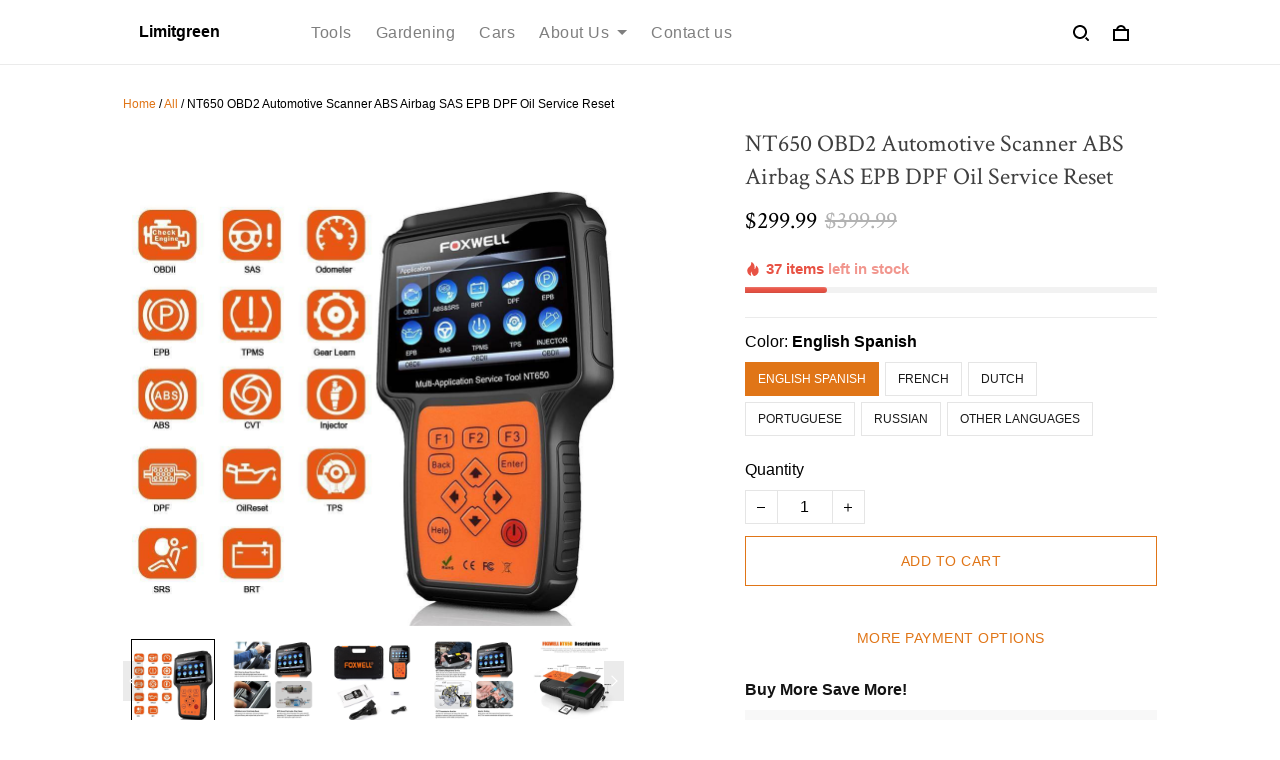

--- FILE ---
content_type: text/html; charset=utf-8
request_url: https://limitgreen.com/products/nt650-obd2-automotive-scanner-abs-airbag-sas-epb-dpf-oil-service-reset
body_size: 88304
content:
<!DOCTYPE html>
<html  lang="en">
  <head>
    <meta charset="UTF-8"/>
    <meta name="viewport" content="width=device-width, initial-scale=1.0, maximum-scale=1.0, user-scalable=0, viewport-fit=cover"/>
    
    <link rel="preload" as="image" fetchPriority="high" imageSrcSet="https://img.thesitebase.net/10408/10408450/products/ver_1/0x540@1679757716f28952da4d.jpeg 540w, https://img.thesitebase.net/10408/10408450/products/ver_1/0x720@1679757716f28952da4d.jpeg 720w, https://img.thesitebase.net/10408/10408450/products/ver_1/0x900@1679757716f28952da4d.jpeg 900w, https://img.thesitebase.net/10408/10408450/products/ver_1/0x1080@1679757716f28952da4d.jpeg 1080w, https://img.thesitebase.net/10408/10408450/products/ver_1/0x1296@1679757716f28952da4d.jpeg 1296w, https://img.thesitebase.net/10408/10408450/products/ver_1/0x1512@1679757716f28952da4d.jpeg 1512w, https://img.thesitebase.net/10408/10408450/products/ver_1/0x1728@1679757716f28952da4d.jpeg 1728w, https://img.thesitebase.net/10408/10408450/products/ver_1/0x2048@1679757716f28952da4d.jpeg 2048w, https://img.thesitebase.net/10408/10408450/products/ver_1/0x720@1679757716f28952da4d.jpeg 720w" imageSizes="100vw">
    <title>NT650 OBD2 Automotive Scanner ABS Airbag SAS EPB DPF Oil Service Reset - Limitgreen</title>
<style>
    :root {
      --color-product-detail-background-button-rgb: 224, 117, 23;
      --color-primary-rgb: 255, 150, 24;
      --color-text-rgb: 0, 0, 0;
      --color-background-button-rgb: 224, 117, 23;
      --color-main-menu-text-rgb: 127, 127, 127;
      --color-product-detail-price-rgb: 0, 0, 0;
      --color-product-detail-text-description-rgb: 102, 102, 102;
      --color-video-overlay-rgb: 0, 0, 0;

      --type-body-family: Helvetica Neue, &#x27;HelveticaNeue&#x27;, Helvetica, Arial, sans-serif;
      --type-body-style: regular;
      --type-body-size: 16;
      --type-heading-family: Crimson Text, serif;
      --type-heading-style: regular;
      --type-heading-size: 48;
      --type-heading-capitalize: false;
      --type-button-family: Helvetica Neue, &#x27;HelveticaNeue&#x27;, Helvetica, Arial, sans-serif;
      --type-button-style: regular;
      --type-button-capitalize: true;

      --color-primary: #FF9618;
      --color-announcement-bar-background: #000000;
      --color-announcement-bar-text: #FFFFFF;
      --color-text: #000000;
      --color-background: #FFFFFF;
      --color-heading: #000000;
      --color-background-button: #E07517;
      --color-text-button: #ffffff;
      --color-main-menu-background: #ffffff;
      --color-top-bar-background: #F0F0F0;
      --color-main-menu-text: #7F7F7F;
      --color-main-menu-text-hover: #8B7F74;
      --color-main-menu-active: #333333;
      --color-slideshow-overlay: #000000;
      --color-slideshow-heading: #000000;
      --color-slideshow-text: #000000;
      --color-slideshow-background-button: #E07517;
      --color-slideshow-text-button: #FFFFFF;
      --color-product-name: #3F3F3F;
      --color-product-detail-name: #3F3F3F;
      --color-product-detail-price: #000000;
      --color-product-detail-sale-price: #B2B2B2;
      --color-product-detail-sale-tag: #F20D2B;
      --color-product-detail-sale-tag-text: #ffffff;
      --color-product-detail-background-button: #E07517;
      --color-product-detail-text-button: #ffffff;
      --color-product-detail-background-description: #ffffff;
      --color-product-detail-text-description: #666666;
      --color-collection-list-heading: #000000;
      --color-collection-title: #000000;
      --color-rich-text-heading: #000000;
      --color-rich-text-text: #666666;
      --color-rich-text-background-button: #8B7F74;
      --color-rich-text-text-button: #FFFFFF;
      --color-banner-overlay: #000000;
      --color-banner-heading: #FFFFFF;
      --color-banner-text: #FFFFFF;
      --color-banner-background-button: #FFFFFF;
      --color-banner-text-button: #000000;
      --color-img-with-text-overlay: #000000;
      --color-img-with-text-heading: #FFFFFF;
      --color-img-with-text-text: #ffffff;
      --color-img-with-text-background-button: #ffffff;
      --color-img-with-text-text-button: #000000;
      --color-video-overlay: #000000;
      --color-video-heading: #ffffff;
      --color-video-text: #ffffff;
      --color-video-background-button: #FFFFFF;
      --color-testimonial-background: #ffffff;
      --color-testimonial-heading: #000000;
      --color-testimonial-text: #000000;
      --color-testimonial-overlay: undefined;
      --color-promotion-background: #F2F2F2;
      --color-promotion-text: #000000;
      --color-newsletter-background: #EBEBEB;
      --color-newsletter-heading: #000000;
      --color-newsletter-text: #666666;
      --color-newsletter-background-button: #8B7F74;
      --color-newsletter-text-button: #FFFFFF;
      --color-footer-background: #38332E;
      --color-footer-heading: #FFFFFF;
      --color-footer-text: #FFFFFF;
      --color-footer-links: #FFFFFF;
      --color-footer-border: #4C4C4C;
      --color-footer-social-icon: #000000;
      --color-success: #1F9108;
      --color-neutral: #000000;
      --color-warning: #F20D2B;
      --color-page-title: #000000;
      --color-section-title: #000000;
      --color-text-link: #ff3333;
      --color-slideshow-background-button-mobile: #000000;
      --color-slideshow-text-button-mobile: #ffffff;
      --color-slideshow-heading-mobile: #000000;
      --color-slideshow-text-mobile: #000000;
      --color-collection-overlay: #000000;
      --color-product-price: #000000;
      --color-product-sale-price: #B2B2B2;
      --color-product-sale-tag: #F20D2B;

      --btn-subtle-color: #333333;

      --a-hover: #83450e;
      --add-cart-outline-color: #b25d12;
      --base-picture-bg-hover: #4d4d4d;
      --button-buy-now-background-color: #b25d12;
      --button-buy-now-color: #e6e6e6;
      --btn-outline-not-cut-color: #83450e;
      --btn-add-to-cart-outline-color: #83450e;
      --btn-preview-color: #83450e;
      --footer-section-a-hover: #ffffff;
      --product-option-color-state: #4d4d4d;
      --product-option-color: #1A1A1A;
      --sb-lazy-not-src-before-background-color: #dbdbdb;
      --site-nav-dropdown-great-grandchild-a-hover-background-color: #f5f5f5;
      --site-nav-dropdown-great-grandchild-a-hover-color: #4c4c4c;
      --product-out-of-stock: #fefbf8;


      --mobile-nav-menu-button-span-background: #000000;
      --share-rule-span-background: #000000;
      --site-nav-more-background: #000;
      --search-group-border-color: #0000001a;
      --search-group-svg-path: #000;
      --cart-container-svg-path: #000;
      --search-group-input-color: #000000;
      --search-group-input-placeholder-color: hsla(0, 0%, 0%, 0.3);

      --font-size-type-body-size: 16px;

      --font-size-embase-heading: 3em;
      --font-size-embase-67: 2em;
      --font-size-embase-42: 1.25em;
      --font-size-embase-50: 1.5em;
      --font-size-embase-85: 2.5em;
      --font-size-embase-35: 1em;
      --font-size-embase-subtle: 0.75em;
      --font-size-embase-caption: 0.625em;
      --font-size-embase-video-subheading: 1em;

      --uncheckmark-black: url(&quot;data:image&#x2F;svg+xml;base64,[base64]&quot;);
      --checkmark-white: url(&quot;data:image&#x2F;svg+xml;base64,[base64]&quot;);
      --checkmark-black: url(&quot;data:image&#x2F;svg+xml;base64,[base64]&quot;);
      --checkmark-success: url(&quot;data:image&#x2F;svg+xml;base64,[base64]&quot;);

      --header-text-transform: unset;
      --button-text-transform: uppercase;
      --body-font-weight: 400;
      --body-font-style: normal;
      --header-font-weight: 400;
      --header-font-style: normal;
      --button-font-weight: 400;
      --button-font-style: normal;
      --letter-spacing-05: 0.03125em;
      --letter-spacing-02: 0.0125em;

      --fieldset-disabled-border-color: #00000033;
      --button-state-color: #83450e;
      --button-state-border: 1px solid #E07517;
      --button-state-border-color: #83450e
      --button-state-btn-loading-background-color: #552d09;
      --button-state-btn-primary-background-color: #b25d12;
      --button-state-banner-border: 1px solid #FFFFFF;
      --button-state-banner-border-color: #cccccc;
      --button-state-banner-color: #cccccc;

      --button-state-banner-color-2: #b3b3b3;
      --button-state-banner-color-3: #e6e6e6;
      --button-state-slideshow-color: #552d09;
      --button-state-slideshow-color-2: #b25d12;
      --button-state-slideshow-color-3: #83450e;
      --button-state-slideshow-border: 1px solid #E07517;
      --button-state-slideshow-border-color: #83450e;
      --btn-add-to-cart-outline-border-color: #E07517;
      --btn-add-to-cart-outline-border-color-2: #83450e;
      --btn-loading-color: #552d0914;
      --btn-loading-color-2: #00000014;
      --shape-round-border-radius-4: unset;
      --shape-round-border-radius-24: unset;
      --btn-outline-before-content: none;

      --blog-title-font-size: 24px;
      --blog-sub-title-font-size: 16px;
      --blog-post-title-font-size: 18px;
      --blog-sidebar-title-font-size: 20.016px;
    }</style>
<link rel="canonical" href="https://limitgreen.com/products/nt650-obd2-automotive-scanner-abs-airbag-sas-epb-dpf-oil-service-reset">
<link rel="shortcut icon" href>
<link rel="icon" href>
<meta property="og:type" content="product">
<meta property="og:title" content="NT650 OBD2 Automotive Scanner ABS Airbag SAS EPB DPF Oil Service Reset - Limitgreen">
<meta property="og:url" content="https://limitgreen.com/products/nt650-obd2-automotive-scanner-abs-airbag-sas-epb-dpf-oil-service-reset">
<meta name="twitter:card" content="summary_large_image">
<meta name="twitter:title" content="NT650 OBD2 Automotive Scanner ABS Airbag SAS EPB DPF Oil Service Reset - Limitgreen">
<meta name="description" content="Today only Free Shipping to the United States via DHL
Item Type: Code Readers &amp; Scan ToolsHardware Version: NewestSoftware Version: NewestLanguage: Spanish,German,Italian,Hungarian,French,Russian,Korea,Thai,Dutch,English,Portuguese,SwedishSoftware Update: YesSpecial Features: ABS,SRS,SAS,EPB,Oil,DPF,TPMS,TPS,BR">
<meta itemprop="description" content="Today only Free Shipping to the United States via DHL
Item Type: Code Readers &amp; Scan ToolsHardware Version: NewestSoftware Version: NewestLanguage: Spanish,German,Italian,Hungarian,French,Russian,Korea,Thai,Dutch,English,Portuguese,SwedishSoftware Update: YesSpecial Features: ABS,SRS,SAS,EPB,Oil,DPF,TPMS,TPS,BR">
<meta property="og:description" content="Today only Free Shipping to the United States via DHL
Item Type: Code Readers &amp; Scan ToolsHardware Version: NewestSoftware Version: NewestLanguage: Spanish,German,Italian,Hungarian,French,Russian,Korea,Thai,Dutch,English,Portuguese,SwedishSoftware Update: YesSpecial Features: ABS,SRS,SAS,EPB,Oil,DPF,TPMS,TPS,BR">
<meta name="twitter:description" content="Today only Free Shipping to the United States via DHL
Item Type: Code Readers &amp; Scan ToolsHardware Version: NewestSoftware Version: NewestLanguage: Spanish,German,Italian,Hungarian,French,Russian,Korea,Thai,Dutch,English,Portuguese,SwedishSoftware Update: YesSpecial Features: ABS,SRS,SAS,EPB,Oil,DPF,TPMS,TPS,BR">
<meta itemprop="image" content="https://img.thesitebase.net/10408/10408450/products/ver_1/1679757716f28952da4d.jpeg">
<meta property="og:image" content="https://img.thesitebase.net/10408/10408450/products/ver_1/1679757716f28952da4d.jpeg">
<meta name="twitter:image" content="https://img.thesitebase.net/10408/10408450/products/ver_1/1679757716f28952da4d.jpeg">
<meta name="referrer" content="strict-origin-when-cross-origin">
<meta itemprop="name" content="Limitgreen">
<meta property="og:site_name" content="Limitgreen">
<meta property="og:amount" content="299.99">
<meta property="og:currency" content="USD">
<script type="application/ld+json">{"@context":"https://schema.org/","@type":"Product","name":"NT650 OBD2 Automotive Scanner ABS Airbag SAS EPB DPF Oil Service Reset","image":"https://img.thesitebase.net/10408/10408450/products/ver_1/1679757716f28952da4d.jpeg","description":"Today only Free Shipping to the United States via DHL\nItem Type: Code Readers &amp; Scan ToolsHardware Version: NewestSoftware Version: NewestLanguage: Spanish,German,Italian,Hungarian,French,Russian,Korea,Thai,Dutch,English,Portuguese,SwedishSoftware Update: YesSpecial Features: ABS,SRS,SAS,EPB,Oil,DPF,TPMS,TPS,BR","sku":"18982497-english-spanish","brand":{"@type":"Brand","name":"gearbombard"},"offers":{"@type":"Offer","url":"https://limitgreen.com/products/nt650-obd2-automotive-scanner-abs-airbag-sas-epb-dpf-oil-service-reset","priceCurrency":"USD","price":"299.99","priceValidUntil":"2027-01-19","itemCondition":"https://schema.org/NewCondition","availability":"https://schema.org/InStock"}}</script>
    
<link id="google-font" href="https://fonts.googleapis.com/css?family=.|Crimson+Text%3Aregular&display=swap" rel="stylesheet" type="text/css" />
<style id="critical-css">.VueCarousel{display:flex;flex-direction:column;position:relative}.VueCarousel--reverse{flex-direction:column-reverse}.VueCarousel-wrapper{width:100%;position:relative;overflow:hidden}.VueCarousel-inner{display:flex;flex-direction:row;backface-visibility:hidden}.VueCarousel-inner--center{justify-content:center}.VueCarousel-slide{flex-basis:inherit;flex-grow:0;flex-shrink:0;user-select:none;backface-visibility:hidden;-webkit-touch-callout:none;-webkit-tap-highlight-color:rgba(0,0,0,0);outline:none}.VueCarousel-slide-adjustableHeight{display:table;flex-basis:auto;width:100%}.VueCarousel-navigation-button{position:absolute;top:50%;transform:translateY(-50%);box-sizing:border-box;color:transparent;line-height:0;text-decoration:none;-webkit-appearance:none;appearance:none;border:none;background-color:rgba(0,0,0,.08);cursor:pointer;outline:none;width:20px;height:40px;overflow:hidden}.VueCarousel-navigation-button:focus,.VueCarousel-navigation-button.focused,.VueCarousel-navigation-button:active,.VueCarousel-navigation-button:hover,.VueCarousel-navigation-button.hovered,.VueCarousel-navigation-button.active{outline:none}.VueCarousel-navigation-button svg{position:relative;width:24px;height:24px}.VueCarousel-navigation-next{right:0;font-family:BlinkMacSystemFont,-apple-system,Segoe UI,Roboto,Oxygen,Ubuntu,Cantarell,Fira Sans,Droid Sans,Helvetica Neue,Helvetica,Arial,sans-serif}.VueCarousel-navigation-prev{left:0;font-family:BlinkMacSystemFont,-apple-system,Segoe UI,Roboto,Oxygen,Ubuntu,Cantarell,Fira Sans,Droid Sans,Helvetica Neue,Helvetica,Arial,sans-serif}.VueCarousel-navigation--disabled{opacity:.5;cursor:default}.VueCarousel-pagination{width:100%;text-align:center}.VueCarousel-pagination--top-overlay{position:absolute;top:0}.VueCarousel-pagination--bottom-overlay{position:absolute;bottom:0}.VueCarousel-dot-container{display:inline-block;margin:0 auto;padding:0}.VueCarousel-dot{display:inline-block;cursor:pointer;-webkit-appearance:none;appearance:none;border:none;background-clip:content-box;box-sizing:content-box;padding:0;border-radius:100%;outline:none}.VueCarousel-slide-adjustableHeight{display:block}.VueCarousel-inner{align-items:flex-start}[id=v-progressbar]{pointer-events:none}[id=v-progressbar] .v-p-bar{position:fixed;top:0;left:0;width:100%;height:2px;background:#29d;z-index:1031}[id=v-progressbar] .v-p-peg{display:block;position:absolute;right:0;width:100px;height:100%;box-shadow:0 0 10px #29d,0 0 5px #29d;opacity:1;transform:rotate(3deg) translateY(-4px)}*,*:before,*:after{box-sizing:border-box}main{display:block}html{position:relative;font-size:var(--font-size-type-body-size);-webkit-font-smoothing:antialiased;-moz-osx-font-smoothing:grayscale;text-rendering:optimizeLegibility}body{margin:0;font-family:var(--type-body-family);font-size:var(--font-size-type-body-size);font-weight:var(--body-font-weight);font-style:var(--body-font-style);line-height:1.5;color:var(--color-text);text-align:left;background-color:var(--color-background);-webkit-text-size-adjust:100%;-webkit-tap-highlight-color:rgba(0,0,0,0)}body .sm-survey,body .crisp-client{display:none}[tabindex="-1"]:focus:not(:focus-visible){outline:0!important}hr{margin:1rem 0;color:inherit;background-color:currentColor;border:0;opacity:.25}hr:not([size]){height:1px}h6,.h6,h5,.h5,h4,.h4,h3,.h3,h2,.h2,h1,.h1{font-family:var(--type-heading-family);font-weight:var(--header-font-weight);font-style:var(--header-font-style);text-transform:var(--header-text-transform);margin-top:0;margin-bottom:12px;line-height:normal;color:var(--color-heading)}h1,.h1{font-size:var(--font-size-embase-heading)}h2,.h2{font-size:var(--font-size-embase-85)}h3,.h3{font-size:var(--font-size-embase-67)}h4,.h4{font-size:var(--font-size-embase-50)}h5,.h5{font-size:var(--font-size-embase-42)}h6,.h6{font-size:var(--font-size-embase-35)}p{margin-top:0;margin-bottom:12px}abbr[title],abbr[data-original-title]{text-decoration:underline;text-decoration:underline dotted;cursor:help;border-bottom:0;text-decoration-skip-ink:none}address{margin-bottom:1rem;font-style:normal;line-height:inherit}ol,ul,dl{margin-top:0;margin-bottom:1rem}ol ol,ul ul,ol ul,ul ol{margin-bottom:0}dt{font-weight:700}dd{margin-bottom:.5rem;margin-left:0}blockquote{margin:0 0 1rem}b,strong{font-weight:800}small{font-size:80%}sub,sup{position:relative;font-size:75%;line-height:0;vertical-align:baseline}sub{bottom:-.25em}sup{top:-.5em}a{color:var(--color-background-button);text-decoration:none;background-color:transparent}a:hover{color:var(--a-hover);text-decoration:underline;transition:.125s all ease}a.link-initial{text-decoration:none;color:initial}a.link-underline{text-decoration:underline}a.link-underline:hover{opacity:.5}a:not([href]):not([tabindex]),a:not([href]):not([tabindex]):hover,a:not([href]):not([tabindex]):focus{color:inherit;text-decoration:none;outline:0}pre,code,kbd,samp{font-family:var(--type-body-family);font-size:1em}pre{margin-top:0;margin-bottom:1rem;overflow:auto}figure{margin:0 0 1rem}img,embed,object,video{height:auto;max-width:100%;border-style:none}svg{overflow:hidden;vertical-align:middle}table{border-collapse:collapse}caption{padding-top:.75rem;padding-bottom:.75rem;color:var(--color-text);text-align:left;caption-side:bottom}th{text-align:inherit}label{display:inline-block;margin-bottom:.5rem}button{border-radius:0;background:transparent;border:none}button:focus{outline:none}input,button,select,optgroup,textarea{margin:0;border-radius:0;font-family:var(--type-body-family);font-size:inherit;line-height:inherit}select{-moz-appearance:none;-webkit-appearance:none}select::-ms-expand{display:none}button,input{overflow:visible}select:focus,input:focus{outline:none}input,textarea{background:#fff;border:1px solid rgba(var(--color-text-rgb),.1);min-height:40px;outline:none;box-shadow:none}input:hover,textarea:hover{outline:none;border:1px solid rgba(var(--color-text-rgb),.2)}input:focus,textarea:focus{outline:none;border:1px solid rgba(var(--color-text-rgb),.8)}input::-webkit-input-placeholder,textarea::-webkit-input-placeholder{color:rgba(0,0,0,.3)}input::-moz-placeholder,textarea::-moz-placeholder{color:rgba(0,0,0,.3)}input:-ms-input-placeholder,textarea:-ms-input-placeholder{color:rgba(0,0,0,.3)}button,select{text-transform:none}select{word-wrap:normal}button,[type=button],[type=reset],[type=submit]{-webkit-appearance:button}button:not(:disabled),[type=button]:not(:disabled),[type=reset]:not(:disabled),[type=submit]:not(:disabled){cursor:pointer}button::-moz-focus-inner,[type=button]::-moz-focus-inner,[type=reset]::-moz-focus-inner,[type=submit]::-moz-focus-inner{padding:0;border-style:none}input[type=radio],input[type=checkbox]{box-sizing:border-box;padding:0}input[type=date],input[type=time],input[type=datetime-local],input[type=month]{-webkit-appearance:listbox}textarea{padding-top:8px;overflow:auto;resize:vertical}fieldset{min-width:0;padding:0;margin:0;border:0}legend{display:block;width:100%;max-width:100%;padding:0;margin-bottom:.5rem;font-size:1.5rem;line-height:inherit;color:inherit;white-space:normal}progress{vertical-align:baseline}[type=number]::-webkit-inner-spin-button,[type=number]::-webkit-outer-spin-button{height:auto;-webkit-appearance:none;margin:0}[type=number]{-moz-appearance:textfield}[type=search]{outline-offset:-2px;-webkit-appearance:none}[type=search]::-webkit-search-decoration{-webkit-appearance:none}::-webkit-file-upload-button{font:inherit;-webkit-appearance:button}output{display:inline-block}summary{display:list-item;cursor:pointer}template{display:none}[hidden]{display:none!important}.is-noscroll{overflow-y:hidden}table.table-bordered{width:100%;margin-bottom:1rem;background-color:transparent;border:1px solid #E6E6E6}table.table-bordered th,table.table-bordered td{padding:.75rem;vertical-align:top;border:1px solid #E6E6E6}table.table-bordered thead td{border-bottom-width:2px}table.table-bordered thead th{vertical-align:bottom;border-bottom:2px solid #E6E6E6}table.table-bordered tbody+tbody{border-top:2px solid #E6E6E6}.subtle{font-family:var(--type-body-family);font-size:var(--font-size-type-body-size);font-weight:var(--body-font-weight);font-style:var(--body-font-style);font-size:var(--font-size-embase-subtle);line-height:normal;color:var(--color-text)}.caption{font-family:var(--type-body-family);font-size:var(--font-size-type-body-size);font-weight:var(--body-font-weight);font-style:var(--body-font-style);font-size:var(--font-size-embase-subtle);line-height:normal;letter-spacing:var(--letter-spacing-02);text-transform:uppercase;color:var(--color-text)}.has-text-white{color:#fff}.has-background-white{background-color:#fff}.has-text-black{color:#000}.has-background-black{background-color:#000}.has-text-success{color:var(--color-success)}.has-background-success{background-color:var(--color-success)}.has-text-warning{color:var(--color-warning)}.has-background-warning{background-color:var(--color-warning)}.text-align-center{text-align:center}.text-align-justify{text-align:justify}.text-align-left{text-align:left}.text-align-right{text-align:right}@media only screen and (max-width: 1023px){.text-align-center-xs{text-align:center}.text-align-justify-xs{text-align:justify}.text-align-left-xs{text-align:left}.text-align-right-xs{text-align:right}.hidden-xs{display:none!important}}@media only screen and (min-width: 1024px){.text-align-center-lg{text-align:center}.text-align-justify-lg{text-align:justify}.text-align-left-lg{text-align:left}.text-align-right-lg{text-align:right}.hidden-lg{display:none!important}}.spacing-normal{letter-spacing:normal}.has-text-weight-light{font-weight:300}.has-text-weight-normal{font-weight:400}.has-text-weight-medium{font-weight:500}.has-text-weight-semibold{font-weight:600}.has-text-weight-bold{font-weight:700}.is-capitalized{text-transform:capitalize}.is-lowercase{text-transform:lowercase}.is-uppercase{text-transform:uppercase}.is-initial{text-transform:initial}.is-italic{font-style:italic}.decoration-none{text-decoration:none}.decoration-line-through{text-decoration:line-through}.decoration-underline{text-decoration:underline}.\:hover-no-underline:hover{text-decoration:none}.\:hover-underline:hover{text-decoration:underline}.list-style-none{list-style:none}.cursor-zoom-in{cursor:zoom-in}.word-break-all{word-break:break-all}.flex{display:flex}.flex-inline{display:inline-flex}.flex-grow{flex:1 0 auto}.flex-basis{flex:0 0 auto}.flex-1{flex:1}.flex-wrap{flex-wrap:wrap}.flex-nowrap{flex-wrap:nowrap}.row-reverse{flex-direction:row-reverse}.items-center{align-items:center}.items-stretch{align-items:stretch}.item-base-line{align-items:baseline}.justify-center{justify-content:center}.justify-start{justify-content:flex-start}.justify-end{justify-content:flex-end}.justify-space-between{justify-content:space-between}.flow-column{flex-flow:column}.flow-wrap{flex-flow:wrap}.direction-column{flex-direction:column}.w-100{width:100%}.h-100{height:100%}.h-100vh{height:100vh}.vh-min-100{min-height:100vh}.relative{position:relative}.absolute{position:absolute}.fixed{position:fixed}.d-block{display:block}.align-center{align-items:center}.align-baseline{align-items:baseline}.align-end{align-items:flex-end}.align-start{align-items:flex-start}.pointer{cursor:pointer}.white-space-pre-line{white-space:pre-line}.brdr-none{border:none}.brdr-1{border:1px solid}.brdr-top-1{border-top-width:1px;border-top-style:solid}.brdr-bottom-1{border-bottom-width:1px;border-bottom-style:solid}.brdr-left-1{border-left-width:1px;border-left-style:solid}.brdr-right-1{border-right-width:1px;border-right-style:solid}.brdr-cl-white{border-color:#fff}.brdr-cl-black{border-color:#000}.brdr-cl-success{border-color:var(--color-success)}.brdr-cl-warning{border-color:var(--color-warning)}.cl-white{color:#fff}.cl-black{color:#000}.cl-success{color:var(--color-success)}.cl-warning{color:var(--color-warning)}.p0{padding:0}.m0{margin:0}.p4{padding:4px}.m4{margin:4px}.p6{padding:6px}.m6{margin:6px}.p8{padding:8px}.m8{margin:8px}.p10{padding:10px}.m10{margin:10px}.p12{padding:12px}.m12{margin:12px}.p14{padding:14px}.m14{margin:14px}.p16{padding:16px}.m16{margin:16px}.p20{padding:20px}.m20{margin:20px}.p22{padding:22px}.m22{margin:22px}.p24{padding:24px}.m24{margin:24px}.p26{padding:26px}.m26{margin:26px}.p28{padding:28px}.m28{margin:28px}.p32{padding:32px}.m32{margin:32px}.p36{padding:36px}.m36{margin:36px}.p40{padding:40px}.m40{margin:40px}.p48{padding:48px}.m48{margin:48px}.p55{padding:55px}.m55{margin:55px}.px0{padding-left:0;padding-right:0}.mx0{margin-left:0;margin-right:0}.px4{padding-left:4px;padding-right:4px}.mx4{margin-left:4px;margin-right:4px}.px6{padding-left:6px;padding-right:6px}.mx6{margin-left:6px;margin-right:6px}.px8{padding-left:8px;padding-right:8px}.mx8{margin-left:8px;margin-right:8px}.px10{padding-left:10px;padding-right:10px}.mx10{margin-left:10px;margin-right:10px}.px12{padding-left:12px;padding-right:12px}.mx12{margin-left:12px;margin-right:12px}.px14{padding-left:14px;padding-right:14px}.mx14{margin-left:14px;margin-right:14px}.px16{padding-left:16px;padding-right:16px}.mx16{margin-left:16px;margin-right:16px}.px20{padding-left:20px;padding-right:20px}.mx20{margin-left:20px;margin-right:20px}.px22{padding-left:22px;padding-right:22px}.mx22{margin-left:22px;margin-right:22px}.px24{padding-left:24px;padding-right:24px}.mx24{margin-left:24px;margin-right:24px}.px26{padding-left:26px;padding-right:26px}.mx26{margin-left:26px;margin-right:26px}.px28{padding-left:28px;padding-right:28px}.mx28{margin-left:28px;margin-right:28px}.px32{padding-left:32px;padding-right:32px}.mx32{margin-left:32px;margin-right:32px}.px36{padding-left:36px;padding-right:36px}.mx36{margin-left:36px;margin-right:36px}.px40{padding-left:40px;padding-right:40px}.mx40{margin-left:40px;margin-right:40px}.px48{padding-left:48px;padding-right:48px}.mx48{margin-left:48px;margin-right:48px}.px55{padding-left:55px;padding-right:55px}.mx55{margin-left:55px;margin-right:55px}.py0{padding-top:0;padding-bottom:0}.my0{margin-top:0;margin-bottom:0}.py4{padding-top:4px;padding-bottom:4px}.my4{margin-top:4px;margin-bottom:4px}.py6{padding-top:6px;padding-bottom:6px}.my6{margin-top:6px;margin-bottom:6px}.py8{padding-top:8px;padding-bottom:8px}.my8{margin-top:8px;margin-bottom:8px}.py10{padding-top:10px;padding-bottom:10px}.my10{margin-top:10px;margin-bottom:10px}.py12{padding-top:12px;padding-bottom:12px}.my12{margin-top:12px;margin-bottom:12px}.py14{padding-top:14px;padding-bottom:14px}.my14{margin-top:14px;margin-bottom:14px}.py16{padding-top:16px;padding-bottom:16px}.my16{margin-top:16px;margin-bottom:16px}.py20{padding-top:20px;padding-bottom:20px}.my20{margin-top:20px;margin-bottom:20px}.py22{padding-top:22px;padding-bottom:22px}.my22{margin-top:22px;margin-bottom:22px}.py24{padding-top:24px;padding-bottom:24px}.my24{margin-top:24px;margin-bottom:24px}.py26{padding-top:26px;padding-bottom:26px}.my26{margin-top:26px;margin-bottom:26px}.py28{padding-top:28px;padding-bottom:28px}.my28{margin-top:28px;margin-bottom:28px}.py32{padding-top:32px;padding-bottom:32px}.my32{margin-top:32px;margin-bottom:32px}.py36{padding-top:36px;padding-bottom:36px}.my36{margin-top:36px;margin-bottom:36px}.py40{padding-top:40px;padding-bottom:40px}.my40{margin-top:40px;margin-bottom:40px}.py48{padding-top:48px;padding-bottom:48px}.my48{margin-top:48px;margin-bottom:48px}.py55{padding-top:55px;padding-bottom:55px}.my55{margin-top:55px;margin-bottom:55px}.pt0{padding-top:0}.mt0{margin-top:0}.pt4{padding-top:4px}.mt4{margin-top:4px}.pt6{padding-top:6px}.mt6{margin-top:6px}.pt8{padding-top:8px}.mt8{margin-top:8px}.pt10{padding-top:10px}.mt10{margin-top:10px}.pt12{padding-top:12px}.mt12{margin-top:12px}.pt14{padding-top:14px}.mt14{margin-top:14px}.pt16{padding-top:16px}.mt16{margin-top:16px}.pt20{padding-top:20px}.mt20{margin-top:20px}.pt22{padding-top:22px}.mt22{margin-top:22px}.pt24{padding-top:24px}.mt24{margin-top:24px}.pt26{padding-top:26px}.mt26{margin-top:26px}.pt28{padding-top:28px}.mt28{margin-top:28px}.pt32{padding-top:32px}.mt32{margin-top:32px}.pt36{padding-top:36px}.mt36{margin-top:36px}.pt40{padding-top:40px}.mt40{margin-top:40px}.pt48{padding-top:48px}.mt48{margin-top:48px}.pt55{padding-top:55px}.mt55{margin-top:55px}.pt64{padding-top:64px}.mt64{margin-top:64px}.pb0{padding-bottom:0}.mb0{margin-bottom:0}.pb6{padding-bottom:6px}.mb6{margin-bottom:6px}.pb4{padding-bottom:4px}.mb4{margin-bottom:4px}.pb8{padding-bottom:8px}.mb8{margin-bottom:8px}.pb10{padding-bottom:10px}.mb10{margin-bottom:10px}.pb12{padding-bottom:12px}.mb12{margin-bottom:12px}.pb14{padding-bottom:14px}.mb14{margin-bottom:14px}.pb20{padding-bottom:20px}.mb20{margin-bottom:20px}.pb16{padding-bottom:16px}.mb16{margin-bottom:16px}.pb22{padding-bottom:22px}.mb22{margin-bottom:22px}.pb24{padding-bottom:24px}.mb24{margin-bottom:24px}.pb26{padding-bottom:26px}.mb26{margin-bottom:26px}.pb28{padding-bottom:28px}.mb28{margin-bottom:28px}.pb32{padding-bottom:32px}.mb32{margin-bottom:32px}.pb36{padding-bottom:36px}.mb36{margin-bottom:36px}.pb40{padding-bottom:40px}.mb40{margin-bottom:40px}.pb48{padding-bottom:48px}.mb48{margin-bottom:48px}.pb55{padding-bottom:55px}.mb55{margin-bottom:55px}.pr0{padding-right:0}.mr0{margin-right:0}.pr4{padding-right:4px}.mr4{margin-right:4px}.pr6{padding-right:6px}.mr6{margin-right:6px}.pr8{padding-right:8px}.mr8{margin-right:8px}.pr10{padding-right:10px}.mr10{margin-right:10px}.pr12{padding-right:12px}.mr12{margin-right:12px}.pr14{padding-right:14px}.mr14{margin-right:14px}.pr16{padding-right:16px}.mr16{margin-right:16px}.pr20{padding-right:20px}.mr20{margin-right:20px}.pr22{padding-right:22px}.mr22{margin-right:22px}.pr24{padding-right:24px}.mr24{margin-right:24px}.pr26{padding-right:26px}.mr26{margin-right:26px}.pr28{padding-right:28px}.mr28{margin-right:28px}.pr32{padding-right:32px}.mr32{margin-right:32px}.pr36{padding-right:36px}.mr36{margin-right:36px}.pr40{padding-right:40px}.mr40{margin-right:40px}.pr48{padding-right:48px}.mr48{margin-right:48px}.pr55{padding-right:55px}.mr55{margin-right:55px}.pl0{padding-left:0}.ml0{margin-left:0}.pl4{padding-left:4px}.ml4{margin-left:4px}.pl6{padding-left:6px}.ml6{margin-left:6px}.pl8{padding-left:8px}.ml8{margin-left:8px}.pl10{padding-left:10px}.ml10{margin-left:10px}.pl12{padding-left:12px}.ml12{margin-left:12px}.pl14{padding-left:14px}.ml14{margin-left:14px}.pl16{padding-left:16px}.ml16{margin-left:16px}.pl20{padding-left:20px}.ml20{margin-left:20px}.pl22{padding-left:22px}.ml22{margin-left:22px}.pl24{padding-left:24px}.ml24{margin-left:24px}.pl26{padding-left:26px}.ml26{margin-left:26px}.pl28{padding-left:28px}.ml28{margin-left:28px}.pl32{padding-left:32px}.ml32{margin-left:32px}.pl36{padding-left:36px}.ml36{margin-left:36px}.pl40{padding-left:40px}.ml40{margin-left:40px}.pl48{padding-left:48px}.ml48{margin-left:48px}.pl55{padding-left:55px}.ml55{margin-left:55px}.shape-cut-all{clip-path:polygon(0 16px,16px 0,calc(100% - 16px) 0,100% 16px,100% calc(100% - 16px),calc(100% - 16px) 100%,16px 100%,0 calc(100% - 16px));-webkit-clip-path:polygon(0 16px,16px 0,calc(100% - 16px) 0,100% 16px,100% calc(100% - 16px),calc(100% - 16px) 100%,16px 100%,0 calc(100% - 16px))}.shape-cut-t-r-b-l{clip-path:polygon(0 0,0 0,calc(100% - 16px) 0,100% 16px,100% 100%,100% 100%,16px 100%,0 calc(100% - 16px));-webkit-clip-path:polygon(0 0,0 0,calc(100% - 16px) 0,100% 16px,100% 100%,100% 100%,16px 100%,0 calc(100% - 16px))}.shape-cut-t-l-b-r{clip-path:polygon(0 16px,16px 0,100% 0,100% 0,100% calc(100% - 16px),calc(100% - 16px) 100%,0 100%,0 100%);-webkit-clip-path:polygon(0 16px,16px 0,100% 0,100% 0,100% calc(100% - 16px),calc(100% - 16px) 100%,0 100%,0 100%)}.shape-cut-b-l{clip-path:polygon(0 0,0 0,100% 0,100% 0,100% 100%,100% 100%,16px 100%,0 calc(100% - 16px));-webkit-clip-path:polygon(0 0,0 0,100% 0,100% 0,100% 100%,100% 100%,16px 100%,0 calc(100% - 16px))}.shape-cut-b-r{clip-path:polygon(0 0,0 0,100% 0,100% 0,100% calc(100% - 16px),calc(100% - 16px) 100%,0 100%,0 100%);-webkit-clip-path:polygon(0 0,0 0,100% 0,100% 0,100% calc(100% - 16px),calc(100% - 16px) 100%,0 100%,0 100%)}.shape-cut-t-r{clip-path:polygon(0 0,0 0,calc(100% - 16px) 0,100% 16px,100% 100%,100% 100%,0 100%,0 100%);-webkit-clip-path:polygon(0 0,0 0,calc(100% - 16px) 0,100% 16px,100% 100%,100% 100%,0 100%,0 100%)}.shape-cut-t-l{clip-path:polygon(0 16px,16px 0,100% 0,100% 0,100% 100%,100% 100%,0 100%,0 100%);-webkit-clip-path:polygon(0 16px,16px 0,100% 0,100% 0,100% 100%,100% 100%,0 100%,0 100%)}.shape-round-all{border-radius:24px!important;transform:translateZ(0)}.shape-round-all img{border-radius:24px}.shape-round-t-l-b-r{border-radius:0 24px!important;transform:translateZ(0)}.shape-round-t-l-b-r img{border-radius:0 24px}.shape-round-t-r-b-l{border-radius:24px 0!important;transform:translateZ(0)}.shape-round-t-r-b-l img{border-radius:24px 0}.shape-round-b-l{border-radius:0 0 0 24px!important;transform:translateZ(0)}.shape-round-b-l img{border-radius:0 0 0 24px}.shape-round-b-r{border-radius:0 0 24px!important;transform:translateZ(0)}.shape-round-b-r img{border-radius:0 0 24px}.shape-round-t-r{border-radius:0 24px 0 0!important;transform:translateZ(0)}.shape-round-t-r img{border-radius:0 24px 0 0}.shape-round-t-l{border-radius:24px 0 0!important;transform:translateZ(0)}.shape-round-t-l img{border-radius:24px 0 0}.shape-round-circle{border-radius:50%!important;transform:translateZ(0)}.shape-round-circle img{border-radius:50%}.sharp-dark-blur{background:rgba(66,66,66,.08)}.sharp-light-blur{background:rgba(255,255,255,.48)}.chevron{border-style:solid;border-width:1px 1px 0 0;display:inline-block;height:8px;width:8px}.chevron.chevron-top{transform:rotate(-45deg)}.chevron.chevron-right{transform:rotate(45deg)}.chevron.chevron-bottom{transform:rotate(135deg)}.chevron.chevron-left{transform:rotate(-135deg)}.triangle{width:0;height:0;border-style:solid;border-width:5px;border-bottom-width:0;border-color:rgba(0,0,0,.5) transparent transparent transparent}.triangle.triangle-top{transform:rotate(180deg)}.triangle.triangle-right{transform:rotate(-90deg)}.triangle.triangle-bottom{transform:rotate(0)}.triangle.triangle-left{transform:rotate(90deg)}.minus{display:inline-block;border-top-style:solid;border-top-width:1px;width:8px}.plus{position:relative;left:-4px}.plus:before{content:"";position:absolute;display:inline-block;border-top-style:solid;border-top-width:1px;width:8px}.plus:after{content:"";position:absolute;display:inline-block;border-top-style:solid;border-top-width:1px;width:8px;transform:rotate(90deg)}.image-wrap{overflow:hidden;margin-left:auto;margin-right:auto;max-width:100%;line-height:0}.loading-spinner{position:relative;padding-bottom:24px;width:100%}.loading-spinner:before{content:"";box-sizing:border-box;position:absolute;top:calc(50% - 10px);left:calc(50% - 10px);width:20px;height:20px;border-radius:50%;border:2px solid #999999;border-top-color:#4c4c4c;animation:loading-spinner 1.2s cubic-bezier(.5,0,.5,1) infinite}.view-more-link{color:var(--color-primary)}.view-more-link:hover{color:rgba(var(--color-primary-rgb),.5)}.upsell-color-product-name{color:var(--color-product-detail-name)!important}.upsell-color-price,.upsell-custom-option__price{color:var(--color-product-detail-price)!important}.upsell-color-link{color:var(--color-primary)!important}.upsell-color-compare-price{color:var(--color-product-detail-sale-price)!important}.svg-class{height:1em}.container{min-width:0px;width:100%;max-width:480px;padding-right:12px;padding-left:12px;margin-right:auto;margin-left:auto}@media (min-width: 1024px){.container{min-width:984px;width:calc(100% - 214px);max-width:1536px;padding-right:16px;padding-left:16px}}.container-page{min-width:0px;width:100%;max-width:480px;padding-right:12px;padding-left:12px;margin-right:auto;margin-left:auto}@media (min-width: 1024px){.container-page{min-width:984px;width:calc(100% - 214px);max-width:1280px;padding-right:16px;padding-left:16px}}.container-fluid{width:100%;padding-right:12px;padding-left:12px;margin-right:auto;margin-left:auto}@media (min-width: 1024px){.container-fluid{width:100%;padding-right:16px;padding-left:16px}}.row{display:flex;flex-wrap:wrap;margin-right:-12px;margin-left:-12px}@media (min-width: 1024px){.row{margin-right:-16px;margin-left:-16px}}.no-gutters{margin-right:auto;margin-left:auto}.no-gutters>.col,.no-gutters>[class*=col-]{padding-right:0;padding-left:0}.no-padding{padding-left:0;padding-right:0}.col-lg,.col-lg-auto,.col-lg-one-fifth,.col-lg-one-seventh,.col-lg-one-eighth,.col-lg-12,.col-lg-11,.col-lg-10,.col-lg-9,.col-lg-8,.col-lg-7,.col-lg-6,.col-lg-5,.col-lg-4,.col-lg-3,.col-lg-2,.col-lg-1,.col,.col-auto,.col-one-fifth,.col-one-seventh,.col-one-eighth,.col-12,.col-11,.col-10,.col-9,.col-8,.col-7,.col-6,.col-5,.col-4,.col-3,.col-2,.col-1{position:relative;width:100%;padding-right:12px;padding-left:12px}@media (min-width: 1024px){.col-lg,.col-lg-auto,.col-lg-one-fifth,.col-lg-one-seventh,.col-lg-one-eighth,.col-lg-12,.col-lg-11,.col-lg-10,.col-lg-9,.col-lg-8,.col-lg-7,.col-lg-6,.col-lg-5,.col-lg-4,.col-lg-3,.col-lg-2,.col-lg-1,.col,.col-auto,.col-one-fifth,.col-one-seventh,.col-one-eighth,.col-12,.col-11,.col-10,.col-9,.col-8,.col-7,.col-6,.col-5,.col-4,.col-3,.col-2,.col-1{padding-right:16px;padding-left:16px}}.col{flex-basis:0;flex-grow:1;max-width:100%}.col-auto{flex:0 0 auto;width:auto;max-width:100%}.col-one-fifth{flex:0 0 20%;max-width:20%}.col-one-seventh{flex:0 0 14.285%;max-width:14.285%}.col-one-eighth{flex:0 0 12.5%;max-width:12.5%}.col-1{flex:0 0 8.3333333333%;max-width:8.3333333333%}.col-2{flex:0 0 16.6666666667%;max-width:16.6666666667%}.col-3{flex:0 0 25%;max-width:25%}.col-4{flex:0 0 33.3333333333%;max-width:33.3333333333%}.col-5{flex:0 0 41.6666666667%;max-width:41.6666666667%}.col-6{flex:0 0 50%;max-width:50%}.col-7{flex:0 0 58.3333333333%;max-width:58.3333333333%}.col-8{flex:0 0 66.6666666667%;max-width:66.6666666667%}.col-9{flex:0 0 75%;max-width:75%}.col-10{flex:0 0 83.3333333333%;max-width:83.3333333333%}.col-11{flex:0 0 91.6666666667%;max-width:91.6666666667%}.col-12{flex:0 0 100%;max-width:100%}.order-first{order:-1}.order-last{order:13}.order-0{order:0}.order-1{order:1}.order-2{order:2}.order-3{order:3}.order-4{order:4}.order-5{order:5}.order-6{order:6}.order-7{order:7}.order-8{order:8}.order-9{order:9}.order-10{order:10}.order-11{order:11}.order-12{order:12}.offset-1{margin-left:8.3333333333%}.offset-2{margin-left:16.6666666667%}.offset-3{margin-left:25%}.offset-4{margin-left:33.3333333333%}.offset-5{margin-left:41.6666666667%}.offset-6{margin-left:50%}.offset-7{margin-left:58.3333333333%}.offset-8{margin-left:66.6666666667%}.offset-9{margin-left:75%}.offset-10{margin-left:83.3333333333%}.offset-11{margin-left:91.6666666667%}@media (min-width: 1024px){.col-lg{flex-basis:0;flex-grow:1;max-width:100%}.col-lg-auto{flex:0 0 auto;width:auto;max-width:100%}.col-lg-one-fifth{flex:0 0 20%;max-width:20%}.col-lg-one-seventh{flex:0 0 14.285%;max-width:14.285%}.col-lg-one-eighth{flex:0 0 12.5%;max-width:12.5%}.col-lg-1{flex:0 0 8.3333333333%;max-width:8.3333333333%}.col-lg-2{flex:0 0 16.6666666667%;max-width:16.6666666667%}.col-lg-3{flex:0 0 25%;max-width:25%}.col-lg-4{flex:0 0 33.3333333333%;max-width:33.3333333333%}.col-lg-5{flex:0 0 41.6666666667%;max-width:41.6666666667%}.col-lg-6{flex:0 0 50%;max-width:50%}.col-lg-7{flex:0 0 58.3333333333%;max-width:58.3333333333%}.col-lg-8{flex:0 0 66.6666666667%;max-width:66.6666666667%}.col-lg-9{flex:0 0 75%;max-width:75%}.col-lg-10{flex:0 0 83.3333333333%;max-width:83.3333333333%}.col-lg-11{flex:0 0 91.6666666667%;max-width:91.6666666667%}.col-lg-12{flex:0 0 100%;max-width:100%}.order-lg-first{order:-1}.order-lg-last{order:13}.order-lg-0{order:0}.order-lg-1{order:1}.order-lg-2{order:2}.order-lg-3{order:3}.order-lg-4{order:4}.order-lg-5{order:5}.order-lg-6{order:6}.order-lg-7{order:7}.order-lg-8{order:8}.order-lg-9{order:9}.order-lg-10{order:10}.order-lg-11{order:11}.order-lg-12{order:12}.offset-lg-0{margin-left:0}.offset-lg-1{margin-left:8.3333333333%}.offset-lg-2{margin-left:16.6666666667%}.offset-lg-3{margin-left:25%}.offset-lg-4{margin-left:33.3333333333%}.offset-lg-5{margin-left:41.6666666667%}.offset-lg-6{margin-left:50%}.offset-lg-7{margin-left:58.3333333333%}.offset-lg-8{margin-left:66.6666666667%}.offset-lg-9{margin-left:75%}.offset-lg-10{margin-left:83.3333333333%}.offset-lg-11{margin-left:91.6666666667%}}.collapse-transition{transition:.3s height ease-in-out,.3s padding-top ease-in-out,.3s padding-bottom ease-in-out}.fade-in-down-enter-active,.fade-in-up-enter-active{transition:all .25s cubic-bezier(.4,0,.2,1)}.fade-in-down-leave-active,.fade-in-up-leave-active{transition:all .2s cubic-bezier(.4,0,1,1)}.fade-in-down-enter-from,.fade-in-down-leave-to,.fade-in-up-enter-from,.fade-in-up-leave-to{opacity:0}.fade-in-down-enter-from,.fade-in-down-leave-to{transform:translateY(-100%)}.fade-in-up-enter-from,.fade-in-up-leave-to{transform:translateY(100%)}.fade-enter-active,.fade-leave-active{transition:.325s all cubic-bezier(.56,0,.24,1)}.fade-enter-from,.fade-leave-to{opacity:0}.slide-top-enter-active,.slide-top-leave-active{transition:all .3s cubic-bezier(.55,0,.1,1)}.slide-top-enter-from,.slide-top-leave-active{transform:translateY(100%)}.slide-fade-down-enter-active{transition:all .4s ease}.slide-fade-down-leave-active{transition:all .3s ease}.slide-fade-down-enter-from,.slide-fade-down-leave-to{opacity:0}.slide-fade-down-enter-from{transform:translateY(-30px)}.slide-fade-down-leave-to{transform:translateY(-10px)}.cart-drawer-enter-active,.cart-drawer-leave-active{transition:.325s all cubic-bezier(.56,0,.24,1)}.cart-drawer-enter-active .cart-drawer-container,.cart-drawer-leave-active .cart-drawer-container{transform:translateZ(0)}.cart-drawer-enter-active .cart-drawer-footer,.cart-drawer-leave-active .cart-drawer-footer{opacity:0;transition:opacity .325s ease}.cart-drawer-enter-from,.cart-drawer-leave-to{transition:.325s all cubic-bezier(.56,0,.24,1)}.cart-drawer-enter-from .cart-drawer-overlay,.cart-drawer-leave-to .cart-drawer-overlay{opacity:0}.cart-drawer-enter-from .cart-drawer-container,.cart-drawer-leave-to .cart-drawer-container{transform:translate3d(100%,0,0)}.cart-drawer-enter-from .product-cart,.cart-drawer-leave-to .product-cart{opacity:0;transform:translate3d(0,24px,0) scaleY(1.2)}.animation-show-product-enter-to,.animation-show-product-enter-active{transition:.6s transform cubic-bezier(.3,.05,0,1),.01s opacity}.animation-show-product-leave-active{opacity:0;transition-delay:0s!important}.animation-show-product-enter-from{transform:translateY(64px);opacity:0;transition:.6s transform cubic-bezier(.3,.05,0,1),.01s opacity}.popover-left-enter-active,.popover-left-menu-leave-active{transition:all .325s}.popover-left-enter-active .popover-left__overlay,.popover-left-menu-leave-active .popover-left__overlay{transition:.325s all cubic-bezier(.56,0,.24,1)}.popover-left-enter-active .popover-left__content,.popover-left-menu-leave-active .popover-left__content{transform:translateZ(0);transition:all .325s}.popover-left-enter-from,.popover-left-leave-to{transition:all .325s}.popover-left-enter-from .popover-left__overlay,.popover-left-leave-to .popover-left__overlay{opacity:0;transition:all .325s}.popover-left-enter-from .popover-left__content,.popover-left-leave-to .popover-left__content{transform:translate3d(-100%,0,0);transition:all .325s}.popover-right-enter-active,.popover-right-menu-leave-active{transition:all .325s}.popover-right-enter-active .popover-right__overlay,.popover-right-menu-leave-active .popover-right__overlay{transition:.325s all cubic-bezier(.24,1,.56,0)}.popover-right-enter-active .popover-right__content,.popover-right-menu-leave-active .popover-right__content{transform:translateZ(0);transition:all .325s}.popover-right-enter-from,.popover-right-leave-to{transition:all .325s}.popover-right-enter-from .popover-right__overlay,.popover-right-leave-to .popover-right__overlay{opacity:0;transition:all .325s}.popover-right-enter-from .popover-right__content,.popover-right-leave-to .popover-right__content{transform:translate3d(100%,0,0);transition:all .325s}.popover-bottom-enter-active,.popover-bottom-leave-active,.popover-bottom-enter-active .popover-bottom__overlay,.popover-bottom-leave-active .popover-bottom__overlay,.popover-bottom-enter-from,.popover-bottom-leave-to{transition:.325s all cubic-bezier(.56,0,.24,1)}.popover-bottom-enter-from .popover-bottom__overlay,.popover-bottom-leave-to .popover-bottom__overlay{opacity:0}.popover-bottom-enter-from .popover-bottom__content,.popover-bottom-leave-to .popover-bottom__content{opacity:0;transform:translate3d(0,24px,0)}@keyframes spinAround{0%{transform:rotate(0)}to{transform:rotate(359deg)}}@keyframes btnLoading{0%{width:0}to{width:100%}}.animated{animation-duration:1s;animation-fill-mode:both}@keyframes fadeIn{0%{opacity:0}to{opacity:1}}.fadeIn{animation:fadeIn .25s ease}@keyframes fadeOut{0%{opacity:1}to{opacity:0}}.fadeOut{animation:fadeOut .25s ease}@keyframes fadeInDown{0%{opacity:0;transform:translate3d(0,-20px,0)}to{opacity:1;transform:none}}.fadeInDown{animation-name:fadeInDown}@keyframes fadeInUp{0%{opacity:0;transform:translate3d(0,20px,0)}to{opacity:1;transform:none}}.fadeInUp{animation-name:fadeInUp}@keyframes loading-spinner{to{transform:rotate(360deg)}}.slide-in-top{animation:slide-in-top .5s both}@keyframes slide-in-top{0%{transform:translateY(-119px)}to{transform:translateY(0)}}.slide-out-top{animation:slide-out-top .5s both}@keyframes slide-out-top{0%{transform:translateY(0)}to{transform:translateY(-119px)}}@keyframes progressBar{0%{width:0}to{width:100%}}@keyframes progress-bar-stripes{0%{background-position:0 0}to{background-position:20px 0}}@keyframes proceeding{0%{transform:translate3d(-50%,0,0) scaleX(2);right:100%}to{transform:translate3d(100%,0,0) scaleX(1);right:0;opacity:1}}@keyframes lazy_appear{0%{opacity:0;transform:translateZ(0) scale(1.05)}to{opacity:1;transform:translateZ(0) scale(1)}}@keyframes lazy-blur-in{0%{filter:blur(10px)}to{filter:none}}@keyframes next_slideshow{0%{opacity:.5;visibility:hidden;transform:translate3d(-48px,-50%,0)}to{opacity:1;visibility:visible;transform:translate3d(0,-50%,0)}}@keyframes previous_slideshow{0%{opacity:.5;visibility:hidden;transform:translate3d(48px,-50%,0)}to{opacity:1;visibility:visible;transform:translate3d(0,-50%,0)}}.aspect-ratio{display:block;position:relative;padding:0}.aspect-ratio img{position:absolute;max-width:100%;max-height:100%;display:block;top:0;right:0;bottom:0;left:0;margin:auto}.aspect-ratio img.is-rounded{border-radius:290486px}.aspect-ratio.is-square img.has-ratio,.aspect-ratio.is-1by1 img.has-ratio,.aspect-ratio.is-5by4 img.has-ratio,.aspect-ratio.is-4by3 img.has-ratio,.aspect-ratio.is-3by2 img.has-ratio,.aspect-ratio.is-5by3 img.has-ratio,.aspect-ratio.is-16by9 img.has-ratio,.aspect-ratio.is-2by1 img.has-ratio,.aspect-ratio.is-3by1 img.has-ratio,.aspect-ratio.is-4by5 img.has-ratio,.aspect-ratio.is-3by4 img.has-ratio,.aspect-ratio.is-2by3 img.has-ratio,.aspect-ratio.is-3by5 img.has-ratio,.aspect-ratio.is-9by16 img.has-ratio,.aspect-ratio.is-1by2 img.has-ratio,.aspect-ratio.is-1by3 img.has-ratio{position:absolute;bottom:0;left:0;right:0;top:0;height:100%;width:100%}.aspect-ratio.is-square,.aspect-ratio.is-1by1{padding-top:100%}.aspect-ratio.is-5by4{padding-top:80%}.aspect-ratio.is-4by3{padding-top:75%}.aspect-ratio.is-3by2{padding-top:66.6666%}.aspect-ratio.is-5by3{padding-top:60%}.aspect-ratio.is-16by9{padding-top:56.25%}.aspect-ratio.is-2by1{padding-top:50%}.aspect-ratio.is-3by1{padding-top:33.3333%}.aspect-ratio.is-4by5{padding-top:125%}.aspect-ratio.is-3by4{padding-top:133.3333%}.aspect-ratio.is-2by3{padding-top:150%}.aspect-ratio.is-3by5{padding-top:166.6666%}.aspect-ratio.is-9by16{padding-top:177.7777%}.aspect-ratio.is-1by2{padding-top:200%}.aspect-ratio.is-1by3{padding-top:300%}.aspect-ratio.is-fit-cover img{object-fit:cover;object-position:center center}.aspect-ratio.is-16x16{height:16px;width:16px}.aspect-ratio.is-24x24{height:24px;width:24px}.aspect-ratio.is-32x32{height:32px;width:32px}.aspect-ratio.is-48x48{height:48px;width:48px}.aspect-ratio.is-64x64{height:64px;width:64px}.aspect-ratio.is-96x96{height:96px;width:96px}.aspect-ratio.is-128x128{height:128px;width:128px}.image.sb-lazy:not([data-loaded=true]),.image.sb-lazy:not([src]),.sb-lazy:not([src]){display:block;padding-top:100%;position:relative;overflow:hidden}.image.sb-lazy:not([data-loaded=true]):before,.image.sb-lazy:not([src]):before,.sb-lazy:not([src]):before{content:"";position:absolute;top:0;left:0;right:0;bottom:0;background-color:var(--sb-lazy-not-src-before-background-color)}.image:not(.progressive).loading,.sb-lazy:not(.progressive)[lazy=loading]{width:100%;background-image:url(https://cdn.thesitebase.net/next/themes/3/160/36508/assets/rolling-C1A5j5n1.svg);background-repeat:no-repeat;background-position:center;transition:.375s opacity ease}.image:not(.progressive),.sb-lazy:not(.progressive)[lazy=loaded]{animation:lazy_appear .375s ease;background-image:none;will-change:opacity,transform}.image.error,.sb-lazy[lazy=error]{animation:lazy_appear .375s ease;background-image:none;will-change:opacity,transform}.sold-out{background-color:rgba(0,0,0,.2);color:#fff;font-size:16px;line-height:20px;padding:4px 8px}.sale-off{background-color:var(--color-warning);color:#fff;font-size:16px;line-height:20px;padding:4px 8px}[data-button=add-to-cart],[data-button=checkout],.btn.btn-buy-now{font-size:20px;padding-top:12px;padding-bottom:12px}[data-button=add-to-cart]:not(.disabled):not([disabled]):not(.btn-loading),[data-button=checkout]:not(.disabled):not([disabled]):not(.btn-loading),.btn.btn-buy-now:not(.disabled):not([disabled]):not(.btn-loading){background-color:var(--color-product-detail-background-button);color:var(--color-product-detail-text-button)}[data-button=add-to-cart]:not(.btn-loading):not(.disabled):not([disabled]):focus,[data-button=checkout]:not(.btn-loading):not(.disabled):not([disabled]):focus,.btn.btn-buy-now:not(.btn-loading):not(.disabled):not([disabled]):focus,[data-button=add-to-cart]:not(.btn-loading):not(.disabled):not([disabled]).focused,[data-button=checkout]:not(.btn-loading):not(.disabled):not([disabled]).focused,.btn.btn-buy-now:not(.btn-loading):not(.disabled):not([disabled]).focused,[data-button=add-to-cart]:not(.btn-loading):not(.disabled):not([disabled]):active,[data-button=checkout]:not(.btn-loading):not(.disabled):not([disabled]):active,.btn.btn-buy-now:not(.btn-loading):not(.disabled):not([disabled]):active,[data-button=add-to-cart]:not(.btn-loading):not(.disabled):not([disabled]):hover,[data-button=checkout]:not(.btn-loading):not(.disabled):not([disabled]):hover,.btn.btn-buy-now:not(.btn-loading):not(.disabled):not([disabled]):hover,[data-button=add-to-cart]:not(.btn-loading):not(.disabled):not([disabled]).hovered,[data-button=checkout]:not(.btn-loading):not(.disabled):not([disabled]).hovered,.btn.btn-buy-now:not(.btn-loading):not(.disabled):not([disabled]).hovered,[data-button=add-to-cart]:not(.btn-loading):not(.disabled):not([disabled]).active,[data-button=checkout]:not(.btn-loading):not(.disabled):not([disabled]).active,.btn.btn-buy-now:not(.btn-loading):not(.disabled):not([disabled]).active{background-color:var(--button-buy-now-background-color);color:var(--button-buy-now-color)}.btn{font-family:var(--type-button-family);font-weight:var(--button-font-weight);font-style:var(--button-font-style);text-transform:var(--button-text-transform);letter-spacing:var(--letter-spacing-05);-moz-appearance:none;-webkit-appearance:none;font-size:14px;line-height:normal;letter-spacing:.5px;padding:11px 22px;position:relative;transition:.3s all;text-decoration:none;outline:none;text-align:center;border-radius:0;box-shadow:none;display:inline-flex;justify-content:center;align-items:center;height:inherit;border:1px solid transparent;overflow:hidden}.btn span{position:relative;z-index:1}.btn:active{transform:translate3d(0,1px,0);transition:.0275s all ease}.btn[disabled],.btn.disabled,fieldset[disabled] .btn{cursor:not-allowed;background-color:rgba(0,0,0,.2);color:rgba(0,0,0,.2)}.btn.btn-primary:not(.disabled):not([disabled]){background-color:var(--color-background-button);color:var(--color-text-button)}.btn.btn-primary:not(.disabled):not([disabled]):active{box-shadow:inset 0 0 0 1px var(--color-background-button)}.btn.btn-primary:not(.disabled):not([disabled]).btn-loading:after{background-color:var(--button-state-btn-loading-background-color)}.btn.btn-primary:not(.btn-loading):not(.disabled):not([disabled]):focus,.btn.btn-primary:not(.btn-loading):not(.disabled):not([disabled]).focused,.btn.btn-primary:not(.btn-loading):not(.disabled):not([disabled]):active,.btn.btn-primary:not(.btn-loading):not(.disabled):not([disabled]):hover,.btn.btn-primary:not(.btn-loading):not(.disabled):not([disabled]).hovered,.btn.btn-primary:not(.btn-loading):not(.disabled):not([disabled]).active{background-color:var(--button-state-btn-primary-background-color);text-decoration:none;outline:none}.btn.btn-transparent{font-size:12px;opacity:.7;padding:0;text-transform:none}.btn.btn-transparent:hover{text-decoration:underline}.btn.btn-outline{background-color:transparent;border:var(--button-state-border);color:var(--color-background-button)}.btn.btn-outline:before{content:var(--btn-outline-before-content);position:absolute;width:100%;height:100%;top:0;left:0;transition:all .25s ease}.btn.btn-outline.shape-cut-t-l:before{clip-path:polygon(0% 16px,16px 0%,calc(100% + -0px) 0%,100% 0px,100% calc(100% + -0px),calc(100% + -0px) 100%,0px 100%,0% calc(100% + -0px),0% 50%,1px 50%,1px calc(100% - .4px),.4px calc(100% - 1px),calc(100% - .4px) calc(100% - 1px),calc(100% - 1px) calc(100% - .4px),calc(100% - 1px) .4px,calc(100% - .4px) 1px,16.4px 1px,1px 16.4px,1px 50%,0% 50%);-webkit-clip-path:polygon(0% 16px,16px 0%,calc(100% + -0px) 0%,100% 0px,100% calc(100% + -0px),calc(100% + -0px) 100%,0px 100%,0% calc(100% + -0px),0% 50%,1px 50%,1px calc(100% - .4px),.4px calc(100% - 1px),calc(100% - .4px) calc(100% - 1px),calc(100% - 1px) calc(100% - .4px),calc(100% - 1px) .4px,calc(100% - .4px) 1px,16.4px 1px,1px 16.4px,1px 50%,0% 50%)}.btn.btn-outline.shape-cut-t-r:before{clip-path:polygon(0% 0px,0px 0%,calc(100% - 16px) 0%,100% 16px,100% calc(100% + -0px),calc(100% + -0px) 100%,0px 100%,0% calc(100% + -0px),0% 50%,1px 50%,1px calc(100% - .4px),.4px calc(100% - 1px),calc(100% - .4px) calc(100% - 1px),calc(100% - 1px) calc(100% - .4px),calc(100% - 1px) 16.4px,calc(100% - 16.4px) 1px,.4px 1px,1px .4px,1px 50%,0% 50%);-webkit-clip-path:polygon(0% 0px,0px 0%,calc(100% - 16px) 0%,100% 16px,100% calc(100% + -0px),calc(100% + -0px) 100%,0px 100%,0% calc(100% + -0px),0% 50%,1px 50%,1px calc(100% - .4px),.4px calc(100% - 1px),calc(100% - .4px) calc(100% - 1px),calc(100% - 1px) calc(100% - .4px),calc(100% - 1px) 16.4px,calc(100% - 16.4px) 1px,.4px 1px,1px .4px,1px 50%,0% 50%)}.btn.btn-outline.shape-cut-b-r:before{clip-path:polygon(0% 0px,0px 0%,calc(100% + -0px) 0%,100% 0px,100% calc(100% - 16px),calc(100% - 16px) 100%,0px 100%,0% calc(100% + -0px),0% 50%,1px 50%,1px calc(100% - .4px),.4px calc(100% - 1px),calc(100% - 16.4px) calc(100% - 1px),calc(100% - 1px) calc(100% - 16.4px),calc(100% - 1px) .4px,calc(100% - .4px) 1px,.4px 1px,1px .4px,1px 50%,0% 50%);-webkit-clip-path:polygon(0% 0px,0px 0%,calc(100% + -0px) 0%,100% 0px,100% calc(100% - 16px),calc(100% - 16px) 100%,0px 100%,0% calc(100% + -0px),0% 50%,1px 50%,1px calc(100% - .4px),.4px calc(100% - 1px),calc(100% - 16.4px) calc(100% - 1px),calc(100% - 1px) calc(100% - 16.4px),calc(100% - 1px) .4px,calc(100% - .4px) 1px,.4px 1px,1px .4px,1px 50%,0% 50%)}.btn.btn-outline.shape-cut-b-l:before{clip-path:polygon(0% 0px,0px 0%,calc(100% + -0px) 0%,100% 0px,100% calc(100% + -0px),calc(100% + -0px) 100%,16px 100%,0% calc(100% - 16px),0% 50%,1px 50%,1px calc(100% - 16.4px),16.4px calc(100% - 1px),calc(100% - .4px) calc(100% - 1px),calc(100% - 1px) calc(100% - .4px),calc(100% - 1px) .4px,calc(100% - .4px) 1px,.4px 1px,1px .4px,1px 50%,0% 50%);-webkit-clip-path:polygon(0% 0px,0px 0%,calc(100% + -0px) 0%,100% 0px,100% calc(100% + -0px),calc(100% + -0px) 100%,16px 100%,0% calc(100% - 16px),0% 50%,1px 50%,1px calc(100% - 16.4px),16.4px calc(100% - 1px),calc(100% - .4px) calc(100% - 1px),calc(100% - 1px) calc(100% - .4px),calc(100% - 1px) .4px,calc(100% - .4px) 1px,.4px 1px,1px .4px,1px 50%,0% 50%)}.btn.btn-outline.shape-cut-t-l-b-r:before{clip-path:polygon(0% 16px,16px 0%,calc(100% + -0px) 0%,100% 0px,100% calc(100% - 16px),calc(100% - 16px) 100%,0px 100%,0% calc(100% + -0px),0% 50%,1px 50%,1px calc(100% - .4px),.4px calc(100% - 1px),calc(100% - 16.4px) calc(100% - 1px),calc(100% - 1px) calc(100% - 16.4px),calc(100% - 1px) .4px,calc(100% - .4px) 1px,16.4px 1px,1px 16.4px,1px 50%,0% 50%);-webkit-clip-path:polygon(0% 16px,16px 0%,calc(100% + -0px) 0%,100% 0px,100% calc(100% - 16px),calc(100% - 16px) 100%,0px 100%,0% calc(100% + -0px),0% 50%,1px 50%,1px calc(100% - .4px),.4px calc(100% - 1px),calc(100% - 16.4px) calc(100% - 1px),calc(100% - 1px) calc(100% - 16.4px),calc(100% - 1px) .4px,calc(100% - .4px) 1px,16.4px 1px,1px 16.4px,1px 50%,0% 50%)}.btn.btn-outline.shape-cut-t-r-b-l:before{clip-path:polygon(0% 0px,0px 0%,calc(100% - 16px) 0%,100% 16px,100% calc(100% + -0px),calc(100% + -0px) 100%,16px 100%,0% calc(100% - 16px),0% 50%,1px 50%,1px calc(100% - 16.4px),16.4px calc(100% - 1px),calc(100% - .4px) calc(100% - 1px),calc(100% - 1px) calc(100% - .4px),calc(100% - 1px) 16.4px,calc(100% - 16.4px) 1px,.4px 1px,1px .4px,1px 50%,0% 50%);-webkit-clip-path:polygon(0% 0px,0px 0%,calc(100% - 16px) 0%,100% 16px,100% calc(100% + -0px),calc(100% + -0px) 100%,16px 100%,0% calc(100% - 16px),0% 50%,1px 50%,1px calc(100% - 16.4px),16.4px calc(100% - 1px),calc(100% - .4px) calc(100% - 1px),calc(100% - 1px) calc(100% - .4px),calc(100% - 1px) 16.4px,calc(100% - 16.4px) 1px,.4px 1px,1px .4px,1px 50%,0% 50%)}.btn.btn-outline.shape-cut-all:before{clip-path:polygon(0% 16px,16px 0%,calc(100% - 16px) 0%,100% 16px,100% calc(100% - 16px),calc(100% - 16px) 100%,16px 100%,0% calc(100% - 16px),0% 50%,1px 50%,1px calc(100% - 16.4px),16.4px calc(100% - 1px),calc(100% - 16.4px) calc(100% - 1px),calc(100% - 1px) calc(100% - 16.4px),calc(100% - 1px) 16.4px,calc(100% - 16.4px) 1px,16.4px 1px,1px 16.4px,1px 50%,0% 50%);-webkit-clip-path:polygon(0% 16px,16px 0%,calc(100% - 16px) 0%,100% 16px,100% calc(100% - 16px),calc(100% - 16px) 100%,16px 100%,0% calc(100% - 16px),0% 50%,1px 50%,1px calc(100% - 16.4px),16.4px calc(100% - 1px),calc(100% - 16.4px) calc(100% - 1px),calc(100% - 1px) calc(100% - 16.4px),calc(100% - 1px) 16.4px,calc(100% - 16.4px) 1px,16.4px 1px,1px 16.4px,1px 50%,0% 50%)}.btn.btn-outline[disabled]{border:0;box-shadow:inset 0 0 0 1px rgba(0,0,0,.05);background-color:rgba(0,0,0,.05)}.btn.btn-outline[disabled]:before{display:none}.btn.btn-outline:before{background-color:var(--color-background-button)}.btn.btn-outline:not(.btn-loading):not(.disabled):not([disabled]):focus,.btn.btn-outline:not(.btn-loading):not(.disabled):not([disabled]).focused,.btn.btn-outline:not(.btn-loading):not(.disabled):not([disabled]):active,.btn.btn-outline:not(.btn-loading):not(.disabled):not([disabled]):hover,.btn.btn-outline:not(.btn-loading):not(.disabled):not([disabled]).hovered,.btn.btn-outline:not(.btn-loading):not(.disabled):not([disabled]).active{border-color:var(--button-state-border-color);color:var(--button-state-color);text-decoration:none}.btn.btn-outline:not(.btn-loading):not(.disabled):not([disabled]):focus:before,.btn.btn-outline:not(.btn-loading):not(.disabled):not([disabled]).focused:before,.btn.btn-outline:not(.btn-loading):not(.disabled):not([disabled]):active:before,.btn.btn-outline:not(.btn-loading):not(.disabled):not([disabled]):hover:before,.btn.btn-outline:not(.btn-loading):not(.disabled):not([disabled]).hovered:before,.btn.btn-outline:not(.btn-loading):not(.disabled):not([disabled]).active:before{background-color:var(--button-state-color)}.btn.btn-outline[disabled],.btn.btn-outline.disabled,fieldset[disabled] .btn.btn-outline{color:rgba(0,0,0,.2);border-color:var(--fieldset-disabled-border-color)}.btn.btn-outline[disabled]:before,.btn.btn-outline.disabled:before,fieldset[disabled] .btn.btn-outline:before{background-color:rgba(0,0,0,.2)}.btn.btn-outline-not-cut:not(.disabled):not([disabled]){background-color:transparent;border:1px solid var(--color-background-button);color:var(--color-background-button)}.btn.btn-outline-not-cut:not(.btn-loading):not(.disabled):not([disabled]):focus,.btn.btn-outline-not-cut:not(.btn-loading):not(.disabled):not([disabled]).focused,.btn.btn-outline-not-cut:not(.btn-loading):not(.disabled):not([disabled]):active,.btn.btn-outline-not-cut:not(.btn-loading):not(.disabled):not([disabled]):hover,.btn.btn-outline-not-cut:not(.btn-loading):not(.disabled):not([disabled]).hovered,.btn.btn-outline-not-cut:not(.btn-loading):not(.disabled):not([disabled]).active{border-color:var(--btn-outline-not-cut-color);color:var(--btn-outline-not-cut-color)}.btn.btn-subtle:not(.disabled):not([disabled]){background-color:rgba(var(--color-background-button-rgb),.08);color:var(--btn-subtle-color)}.btn.btn-subtle:not(.disabled):not([disabled]):active{box-shadow:inset 0 0 0 1px rgba(var(--color-background-button-rgb),.08)}.btn.btn-subtle:not(.disabled):not([disabled]).btn-loading:after{background-color:var(--btn-loading-color)}.btn.btn-subtle:not(.btn-loading):not(.disabled):not([disabled]):focus,.btn.btn-subtle:not(.btn-loading):not(.disabled):not([disabled]).focused,.btn.btn-subtle:not(.btn-loading):not(.disabled):not([disabled]):active,.btn.btn-subtle:not(.btn-loading):not(.disabled):not([disabled]):hover,.btn.btn-subtle:not(.btn-loading):not(.disabled):not([disabled]).hovered,.btn.btn-subtle:not(.btn-loading):not(.disabled):not([disabled]).active{background-color:var(--btn-loading-color-2);text-decoration:none;outline:none}.btn.btn-small{padding:6px 12px}.btn.btn-loading{position:relative;pointer-events:none;border:none;color:rgba(0,0,0,.3);background-color:rgba(0,0,0,.08)!important}.btn.btn-loading:before{background-color:rgba(0,0,0,.08)!important}.btn.btn-loading:after{content:"";position:absolute;width:32px;height:100%;background-color:rgba(0,0,0,.08)!important;top:0;right:100%;will-change:transform,right;animation:proceeding .875s cubic-bezier(.21,.07,.18,.99) infinite;animation-fill-mode:none;transform:translate3d(-50%,0,0) scaleX(0);border-radius:var(--shape-round-border-radius-24)}.btn.btn-more-options{line-height:22px;padding:13px;margin-top:12px;border:none}.btn.btn-more-options>a:hover{text-decoration:underline}[data-button=add-to-cart],[data-button=add-cart-outline],[data-button=checkout]{font-family:var(--type-button-family);font-weight:var(--button-font-weight);font-style:var(--button-font-style);text-transform:var(--button-text-transform)}[data-button=add-cart-outline]:not(.disabled):not([disabled]){background-color:transparent;border:1px solid var(--color-product-detail-background-button);color:var(--color-product-detail-background-button)}[data-button=add-cart-outline]:not(.btn-loading):not(.disabled):not([disabled]):focus,[data-button=add-cart-outline]:not(.btn-loading):not(.disabled):not([disabled]).focused,[data-button=add-cart-outline]:not(.btn-loading):not(.disabled):not([disabled]):active,[data-button=add-cart-outline]:not(.btn-loading):not(.disabled):not([disabled]):hover,[data-button=add-cart-outline]:not(.btn-loading):not(.disabled):not([disabled]).hovered,[data-button=add-cart-outline]:not(.btn-loading):not(.disabled):not([disabled]).active{border-color:var(--add-cart-outline-color);color:var(--add-cart-outline-color)}[data-color=checkout]{color:var(--color-product-detail-background-button)}.paypal-product__button:hover .paypal-product__custom-button:not(.paypal-product__custom-button--disabled){background-color:#d4d4d4}.paypal-product__button--wrapper{overflow:hidden;position:absolute}.paypal-product__button--scale{opacity:.00000001;transform:scaleY(3);width:100%}.paypal-product__custom-button{display:flex;background:#eeefef;box-shadow:0 4px 6px -2px rgba(35,67,92,.32);border-radius:4px;width:100%;font-family:Arial,Helvetica Neue,Helvetica,sans-serif;font-size:13px;justify-content:center;align-items:center}.paypal-product__custom-button svg{margin-left:5px}.paypal-product .paypal-product__custom-button--disabled .paypal-product__buy_with_text{color:#acacac}.table{width:100%;margin-bottom:1rem;color:rgba(0,0,0,.5);background-color:rgba(0,0,0,.08)}.table th,.table td{padding:16px;vertical-align:top;border:none}.table thead th{vertical-align:bottom;border-bottom:1px solid rgba(0,0,0,.08);font-size:16px;font-weight:300;line-height:21px;color:#000}.table tbody td{font-size:16px;font-weight:300;line-height:21px}.table tbody+tbody{border-top:none}.table-bordered,.table-bordered th,.table-bordered td{border:1px solid rgba(0,0,0,.08)}.table-bordered thead th,.table-bordered thead td{border-bottom-width:1px}.table-borderless th,.table-borderless td,.table-borderless thead th,.table-borderless tbody+tbody{border:0}.table-hover tbody tr:hover{background-color:rgba(0,0,0,.06)}.table-responsive{display:block;width:100%;overflow-x:auto;-webkit-overflow-scrolling:touch}.table-responsive>.table-bordered{border:0}.base-checkbox{line-height:0}.base-checkbox+.base-checkbox{margin-top:8px}.base-checkbox .s-checkbox{user-select:none}.base-checkbox .s-checkbox input[type=checkbox]{opacity:0;z-index:-1}.base-checkbox .s-checkbox input[type=checkbox]+.s-check{width:16px;height:16px;flex-shrink:0;border:1px solid rgba(0,0,0,.08);background-color:rgba(0,0,0,.04);transition:none;border-radius:0}.base-checkbox .s-checkbox input[type=checkbox]:checked+.s-check{background:rgba(0,0,0,.04) var(--checkmark-black) no-repeat center center;border-color:rgba(0,0,0,.08)}.base-checkbox .s-checkbox input[type=checkbox]:checked+.s-check.is-unchecked{background:rgba(0,0,0,.04) var(--uncheckmark-black) no-repeat center center}.base-checkbox .s-checkbox[disabled]{pointer-events:none}.base-checkbox .s-checkbox[disabled] input[type=checkbox]+.s-check{background-color:rgba(0,0,0,.2);border-color:rgba(0,0,0,.2)}.base-checkbox .s-checkbox:hover input[type=checkbox]+.s-check{border-color:rgba(0,0,0,.1)}.inside-modal{position:fixed;top:0;left:0;right:0;bottom:0;z-index:99999;background-color:rgba(0,0,0,.7);transition:.325s all cubic-bezier(.56,0,.24,1);will-change:opacity}@media only screen and (min-width: 1024px){.inside-modal{align-items:center}}.inside-modal__body{transition:.325s all cubic-bezier(.56,0,.24,1);width:100%;max-height:100%;background-color:#fff;margin:0;will-change:transfrom;overflow:auto;scrollbar-width:none;-ms-overflow-style:none;-webkit-overflow-scrolling:touch}.inside-modal__body::-webkit-scrollbar{display:none}@media only screen and (min-width: 1024px){.inside-modal__body{width:544px;max-height:calc(100% - 40px)}}.inside-modal__body__icon-close{top:8px;right:8px;z-index:1;width:28px;height:28px}.inside-modal__body__icon-close:after,.inside-modal__body__icon-close:before{content:"";display:block;left:50%;position:absolute;top:50%;transform:translate(-50%) translateY(-50%) rotate(45deg);transform-origin:center center;background-color:#fff;transition:all .4s ease-in-out}.inside-modal__body__icon-close:before{height:2px;width:50%}.inside-modal__body__icon-close:after{height:50%;width:2px}.inside-modal__body__icon-close:before,.inside-modal__body__icon-close:after{background-color:rgba(0,0,0,.5)}.inside-modal__body__icon-close:before{height:1px}.inside-modal__body__icon-close:after{width:1px}.inside-modal__body__icon-close:hover{cursor:pointer}.base-multiselect__button{border:1px solid rgba(0,0,0,.1);color:#000;background-color:#fff;line-height:normal}.base-multiselect__button:focus{outline:2px solid rgba(53,137,255,.64)}.base-multiselect__button-icon{top:calc(50% - 3px);right:14px;pointer-events:none}.base-multiselect__content{z-index:2;background-color:#fff;border:1px solid #E6E6E6;width:100%;max-height:328px;overflow-y:auto}.base-multiselect__content .s-check{margin-right:6px}.base-multiselect__content>*:last-child{margin-bottom:0}.base-multiselect__content--right{right:0}.notification{z-index:1000;box-shadow:0 16px 24px rgba(0,0,0,.16);opacity:.8;transition:opacity .325s,transform .325s,bottom .325s}.notification__icon{font-size:20px}.notification.is-success{background:var(--color-success)}.notification.is-error{background-color:var(--color-warning)}.notification.is-info{background:var(--color-neutral)}.pagination{font-size:1rem;align-items:center;display:flex;justify-content:center;text-align:center}.pagination .pagination-next.is-disabled,.pagination .pagination-previous.is-disabled{pointer-events:none;cursor:not-allowed;opacity:.5}.pagination.is-current{pointer-events:none;cursor:not-allowed}.pagination .pagination-list{align-items:center;display:flex;justify-content:center;text-align:center}.pagination .pagination-previous,.pagination .pagination-next,.pagination .pagination-link,.pagination .pagination-ellipsis{-moz-appearance:none;-webkit-appearance:none;align-items:center;border:1px solid transparent;box-shadow:none;display:inline-flex;line-height:1.5rem;position:relative;vertical-align:top;font-size:1em;padding-left:.7rem;padding-right:.7rem;height:2.25rem;min-width:2.25rem;justify-content:center;margin:.25rem;text-align:center}.pagination .pagination-previous:focus,.pagination .pagination-previous.is-focused,.pagination .pagination-previous:active,.pagination .pagination-previous.is-active,.pagination .pagination-next:focus,.pagination .pagination-next.is-focused,.pagination .pagination-next:active,.pagination .pagination-next.is-active,.pagination .pagination-link:focus,.pagination .pagination-link.is-focused,.pagination .pagination-link:active,.pagination .pagination-link.is-active,.pagination .pagination-ellipsis:focus,.pagination .pagination-ellipsis.is-focused,.pagination .pagination-ellipsis:active,.pagination .pagination-ellipsis.is-active{outline:none}.pagination .pagination-previous[disabled],fieldset[disabled] .pagination .pagination-previous,.pagination .pagination-next[disabled],fieldset[disabled] .pagination .pagination-next,.pagination .pagination-link[disabled],fieldset[disabled] .pagination .pagination-link,.pagination .pagination-ellipsis[disabled],fieldset[disabled] .pagination .pagination-ellipsis{cursor:not-allowed}.pagination .pagination-previous,.pagination .pagination-next,.pagination .pagination-link,.pagination .pagination-ellipsis{color:#777;background-color:#f3f3f3}.pagination .pagination-previous:hover,.pagination .pagination-next:hover,.pagination .pagination-link:hover,.pagination .pagination-ellipsis:hover{border-color:#b6bec3;color:#777}.pagination .pagination-previous:focus,.pagination .pagination-next:focus,.pagination .pagination-link:focus,.pagination .pagination-ellipsis:focus{border-color:#b6bec3}.pagination .pagination-previous:active,.pagination .pagination-next:active,.pagination .pagination-link:active,.pagination .pagination-ellipsis:active{box-shadow:inset 0 1px 2px rgba(10,10,10,.2)}.pagination .pagination-previous[disabled],.pagination .pagination-next[disabled],.pagination .pagination-link[disabled],.pagination .pagination-ellipsis[disabled]{background-color:#dbdfe1;border-color:#dbdfe1;box-shadow:none;color:#717d84;opacity:.5}.pagination .pagination-previous,.pagination .pagination-next{padding-left:0;padding-right:0;white-space:nowrap}.pagination .pagination-link.is-current{border-color:#222;color:#222}.pagination .pagination-ellipsis{color:#b6bec3;pointer-events:none}.pagination .pagination-list{list-style:none;margin:0;padding:0;flex-wrap:wrap}.pagination .pagination-previous{order:1}.pagination .pagination-list{order:2}.pagination .pagination-next{order:3}.pagination .pagination-icon{fill:#777;width:24px;height:24px}.pagination .pagination-icon--right{transform:rotate(180deg)}.base-picture__header .base-picture__header-title{font-size:var(--type-body-style);line-height:1.5;white-space:nowrap}.base-picture__element{margin:0 -6px}.base-picture__value{width:calc((100% - 16px)/4);height:100%;padding:0 3px}@media only screen and (min-width: 1024px){.base-picture__value{width:16.6666666667%}}.base-picture__value:nth-child(n+7){margin-top:6px}.base-picture__value label{display:block;margin:0}.base-picture__value input[type=radio]{position:absolute;opacity:0;width:0;height:0}.base-picture__value input[type=radio]:checked+.base-picture__bg{border-color:#4d4d4d}.base-picture__bg{background-size:contain;display:block;width:100%;height:0;position:relative;padding-bottom:100%;background-repeat:no-repeat;background-position:center;cursor:pointer;transition:border-color .3s ease;border-radius:var(--shape-round-border-radius-4)}.base-picture__bg:hover{border-color:var(--base-picture-bg-hover)}.base-picture__img{position:absolute;width:100%;height:100%;object-fit:contain;border:1px solid #E6E6E6}.base-picture__item{width:100%;height:0;position:relative;padding-bottom:100%;border-radius:2px;cursor:pointer;transition:border-color .2s ease-in-out}.base-picture__item:hover{border-color:#bfbfbf}.button-quantity{min-width:40px}.button-quantity input{border:none;outline:none;min-height:auto;margin:0;padding:0;text-align:center}.button-quantity input::-webkit-inner-spin-button,.button-quantity input::-webkit-outer-spin-button{-webkit-appearance:none;margin:0}.button-quantity__layout-horizontal{border:1px solid rgba(0,0,0,.1);overflow:hidden;border-radius:var(--shape-round-border-radius-4)}.button-quantity__layout-horizontal input{width:48px;height:48px;border-right:1px solid rgba(0,0,0,.1)}.button-quantity__layout-horizontal__control__increase,.button-quantity__layout-horizontal__control__decrease{width:24px;height:24px}.button-quantity__layout-horizontal__control__increase:hover,.button-quantity__layout-horizontal__control__decrease:hover{cursor:pointer}.button-quantity__layout-horizontal__control__increase{border-bottom:1px solid rgba(0,0,0,.1)}.button-quantity__layout-vertical{border:1px solid rgba(0,0,0,.1)}.button-quantity__layout-vertical input{width:54px;height:32px}.button-quantity__layout-vertical__increase{border-left:1px solid rgba(0,0,0,.1)}.button-quantity__layout-vertical__decrease{border-right:1px solid rgba(0,0,0,.1)}.button-quantity__layout-vertical__increase,.button-quantity__layout-vertical__decrease{width:32px;height:32px}.button-quantity__layout-vertical__increase:hover,.button-quantity__layout-vertical__decrease:hover{cursor:pointer}.base-radio{line-height:0;height:40px}.base-radio .s-radio input[type=radio]{opacity:0;z-index:-1}.base-radio .s-radio input[type=radio]+.s-check{flex-shrink:0;width:14px;height:14px;border:1px solid rgba(0,0,0,.1);border-radius:50%;transition:background .15s ease-out}.base-radio .s-radio input[type=radio]+.s-check:before{content:"";border-radius:50%;width:8px;height:8px;background-color:rgba(0,0,0,.5);transform:scale(0);transition:transform .15s ease-out}.base-radio .s-radio input[type=radio]:checked+.s-check{background-color:transparent;border:1px solid rgba(0,0,0,.1)}.base-radio .s-radio input[type=radio]:checked+.s-check:before{transform:scale(1)}.base-radio .s-radio[disabled]{opacity:.7}.base-radio .s-radio:hover input[type=radio]+.s-check{border-color:rgba(0,0,0,.1)}.base-select select{border:1px solid rgba(0,0,0,.1);color:#000;background-color:#fff}.base-select select:focus{outline:2px solid rgba(53,137,255,.64)}.base-select select.error{border-color:var(--color-warning)}.base-select select.empty{color:rgba(0,0,0,.3)}.base-select select option{color:#000}.base-select--with-prefix-icon{padding-left:34px}.base-select__icon{top:calc(50% - 3px);right:14px;pointer-events:none}.base-select__prefix-icon{bottom:0;top:0;left:0}.tabs.is-hide ul{display:none!important}.tabs .tabs-nav{border-color:rgba(0,0,0,.08)}.tabs .tabs-nav li a{color:rgba(0,0,0,.5);font-size:20px;line-height:26px;transition:color .4s ease-in-out;white-space:nowrap;overflow:hidden;text-overflow:ellipsis}.tabs .tabs-nav li a:hover,.tabs .tabs-nav li a.is-active{color:#000}.tabs .tabs-nav li a[disabled],.tabs .tabs-nav li a.disabled,fieldset[disabled] .tabs .tabs-nav li a{opacity:.6;cursor:not-allowed}.tabs .tabs-nav li:first-child:nth-last-child(1),.tabs .tabs-nav li:first-child:nth-last-child(1)~li{width:100%}.tabs .tabs-nav li:first-child:nth-last-child(2),.tabs .tabs-nav li:first-child:nth-last-child(2)~li{width:50%}.tabs .tabs-nav li:first-child:nth-last-child(3),.tabs .tabs-nav li:first-child:nth-last-child(3)~li{width:calc(100% / 3)}.tabs .tabs-nav li:first-child:nth-last-child(4),.tabs .tabs-nav li:first-child:nth-last-child(4)~li{width:25%}.tabs .tabs-nav li:first-child:nth-last-child(5),.tabs .tabs-nav li:first-child:nth-last-child(5)~li{width:20%}.tabs .tabs-nav li:first-child:nth-last-child(6),.tabs .tabs-nav li:first-child:nth-last-child(6)~li{width:calc(100% / 6)}.base-upload .invisible-file-name{position:absolute;opacity:0;top:-999px;left:-999px;z-index:-999}.base-upload .upload-box-wrapper .upload-box{border:1px solid rgba(0,0,0,.08);background-color:#fff;border-radius:0}.base-upload .upload-box-wrapper .upload-box input[type=file]{top:0;left:0;font-size:0;outline:none;width:calc(100% - 24px);height:calc(100% - 24px);opacity:0;z-index:2}.base-upload .upload-box-wrapper .upload-box .file-name{font-size:12px;line-height:18px;color:#1a1a1a}.base-upload .upload-box-wrapper .upload-box .input-choose-file{height:32px;background-color:transparent}.base-upload .upload-box-wrapper .upload-box .input-choose-file span{font-size:14px}.base-upload .upload-box-wrapper .upload-box .btn-outline{min-width:160px;padding:6px 22px;border-radius:0;font-size:14px;text-transform:none;letter-spacing:unset;font-family:unset}.base-upload .upload-box-wrapper .upload-box .btn-outline:before{content:none}.base-upload .upload-box-wrapper .upload-box .btn-custom-choose-file{color:#000;border-color:#000}.base-upload .upload-box-wrapper .file-help-text *{margin:0}@media only screen and (min-width: 1024px){.crop-image-modal__heading{flex-direction:row}}.crop-image-modal__heading span{font-size:20px;line-height:26px;color:#000;padding-left:36px}@media only screen and (min-width: 1024px){.crop-image-modal__heading span{padding-left:0}}.crop-image-modal__heading .btn-crop__mobile{width:132px}.crop-image-modal .inside-modal__body{min-height:100%}@media only screen and (min-width: 1024px){.crop-image-modal .inside-modal__body{width:614px;border-radius:3px;min-height:720px}}@media only screen and (min-width: 1024px){.crop-image-modal .inside-modal__body__icon-close{top:11px;left:unset;right:16px}}.crop-image-modal .inside-modal__body__icon-close:before{height:2px;width:80%}.crop-image-modal .inside-modal__body__icon-close:after{width:2px;height:80%}.crop-image-modal .inside-modal__body__content{padding:16px 0}@media only screen and (min-width: 1024px){.crop-image-modal .inside-modal__body__content{padding:12px 0}}.crop-image-modal__content{border-top:1px solid #E6E6E6}.crop-image-modal__content .restrict-copper-container{overflow:hidden}.crop-image-modal__content .restrict-copper-container .cropper-container{direction:ltr;font-size:0;line-height:0;position:relative;touch-action:none;user-select:none;width:100%!important}.crop-image-modal__content .restrict-copper-container .cropper-container img{display:block;height:100%;image-orientation:0deg;max-height:none!important;max-width:none!important;min-height:0!important;min-width:0!important;width:100%}.crop-image-modal__content .restrict-copper-container .cropper-wrap-box,.crop-image-modal__content .restrict-copper-container .cropper-canvas,.crop-image-modal__content .restrict-copper-container .cropper-drag-box,.crop-image-modal__content .restrict-copper-container .cropper-modal,.crop-image-modal__content .restrict-copper-container .cropper-crop-box{bottom:0;left:0;position:absolute;right:0;top:0}.crop-image-modal__content .restrict-copper-container .cropper-crop-box{position:absolute;top:50%;left:50%;transform:translate(-50%) translateY(-50%)!important}.crop-image-modal__content .restrict-copper-container .cropper-wrap-box,.crop-image-modal__content .restrict-copper-container .cropper-canvas{overflow:hidden}.crop-image-modal__content .restrict-copper-container .cropper-drag-box{background-color:rgba(0,0,0,.7);opacity:.75}.crop-image-modal__content .restrict-copper-container .cropper-view-box{display:block;height:100%;overflow:hidden;width:100%;outline-color:rgba(51,153,255,.75)}.crop-image-modal__content .restrict-copper-container .cropper-dashed{border:0 dashed #eee;display:block;opacity:.5;position:absolute}.crop-image-modal__content .restrict-copper-container .cropper-dashed.dashed-h{border-bottom-width:1px;border-top-width:1px;height:33.3333333333%;left:0;top:33.3333333333%;width:100%}.crop-image-modal__content .restrict-copper-container .cropper-dashed.dashed-v{border-left-width:1px;border-right-width:1px;height:100%;left:33.3333333333%;top:0;width:33.3333333333%}.crop-image-modal__content .restrict-copper-container .cropper-center{display:block;height:0;left:50%;opacity:.75;position:absolute;top:50%;width:0}.crop-image-modal__content .restrict-copper-container .cropper-center:before,.crop-image-modal__content .restrict-copper-container .cropper-center:after{background-color:#e6e6e6;content:" ";display:block;position:absolute}.crop-image-modal__content .restrict-copper-container .cropper-center:before{height:1px;left:-3px;top:0;width:7px}.crop-image-modal__content .restrict-copper-container .cropper-center:after{height:7px;left:0;top:-3px;width:1px}.crop-image-modal__content .restrict-copper-container .cropper-face,.crop-image-modal__content .restrict-copper-container .cropper-line,.crop-image-modal__content .restrict-copper-container .cropper-point{display:block;height:100%;opacity:.1;position:absolute;width:100%}.crop-image-modal__content .restrict-copper-container .cropper-face{background-color:#fff;left:0;top:0}.crop-image-modal__content .restrict-copper-container .cropper-line{background-color:#39f}.crop-image-modal__content .restrict-copper-container .cropper-line.line-e{cursor:ew-resize;right:-3px;top:0;width:5px}.crop-image-modal__content .restrict-copper-container .cropper-line.line-n{cursor:ns-resize;height:5px;left:0;top:-3px}.crop-image-modal__content .restrict-copper-container .cropper-line.line-w{cursor:ew-resize;left:-3px;top:0;width:5px}.crop-image-modal__content .restrict-copper-container .cropper-line.line-s{bottom:-3px;cursor:ns-resize;height:5px;left:0}.crop-image-modal__content .restrict-copper-container .cropper-point{background-color:#39f;height:5px;opacity:.75;width:5px}.crop-image-modal__content .restrict-copper-container .cropper-point.point-e{cursor:ew-resize;margin-top:-3px;right:-3px;top:50%}.crop-image-modal__content .restrict-copper-container .cropper-point.point-n{cursor:ns-resize;left:50%;margin-left:-3px;top:-3px}.crop-image-modal__content .restrict-copper-container .cropper-point.point-w{cursor:ew-resize;left:-3px;margin-top:-3px;top:50%}.crop-image-modal__content .restrict-copper-container .cropper-point.point-s{bottom:-3px;cursor:s-resize;left:50%;margin-left:-3px}.crop-image-modal__content .restrict-copper-container .cropper-point.point-ne{cursor:nesw-resize;right:-3px;top:-3px}.crop-image-modal__content .restrict-copper-container .cropper-point.point-nw{cursor:nwse-resize;left:-3px;top:-3px}.crop-image-modal__content .restrict-copper-container .cropper-point.point-sw{bottom:-3px;cursor:nesw-resize;left:-3px}.crop-image-modal__content .restrict-copper-container .cropper-point.point-se{bottom:-3px;cursor:nwse-resize;height:20px;opacity:1;right:-3px;width:20px}@media only screen and (min-width: 1024px){.crop-image-modal__content .restrict-copper-container .cropper-point.point-se{height:15px;width:15px}}.crop-image-modal__content .restrict-copper-container .cropper-point.point-se:before{background-color:#39f;bottom:-50%;content:" ";display:block;height:200%;opacity:0;position:absolute;right:-50%;width:200%}.crop-image-modal__content .restrict-copper-container .cropper-invisible{opacity:0}.crop-image-modal__content .restrict-copper-container .cropper-hide{display:block;height:0;position:absolute;width:0}.crop-image-modal__content .restrict-copper-container .cropper-hidden{display:none!important}.crop-image-modal__content .restrict-copper-container .cropper-move{cursor:move}.crop-image-modal__content .restrict-copper-container .cropper-crop{cursor:crosshair}.crop-image-modal__content .restrict-copper-container .cropper-disabled .crop-image-modal__content .restrict-copper-container .cropper-drag-box,.crop-image-modal__content .restrict-copper-container .cropper-disabled .crop-image-modal__content .restrict-copper-container .cropper-face,.crop-image-modal__content .restrict-copper-container .cropper-disabled .crop-image-modal__content .restrict-copper-container .cropper-line,.crop-image-modal__content .restrict-copper-container .cropper-disabled .crop-image-modal__content .restrict-copper-container .cropper-point{cursor:not-allowed}.crop-image-modal__content .hint-container{display:inline-block;border-radius:16px;opacity:.8;color:#fff;background-color:#4d4d4d;font-size:12px;letter-spacing:2px}.crop-image-modal__content .hint-container span{user-select:none;-moz-user-select:none;-webkit-user-select:none;-ms-user-select:none}.crop-image-modal__content .zoom-container{border-top:1px solid #E6E6E6;border-bottom:1px solid #E6E6E6}.crop-image-modal__content .zoom-container .zoom-wrapper{width:274px;min-width:240px;vertical-align:middle}.crop-image-modal__content .zoom-container .zoom-wrapper .slide-container input[type=range]{min-height:inherit;height:2px;background-color:rgba(153,153,153,.91);border:none;-webkit-appearance:none}.crop-image-modal__content .zoom-container .zoom-wrapper .slide-container input[type=range]:focus{outline:none}.crop-image-modal__content .zoom-container .zoom-wrapper .slide-container input[type=range]::-ms-fill-lower{background:#000}.crop-image-modal__content .zoom-container .zoom-wrapper .slide-container input[type=range]::-ms-fill-upper{background:#000}.crop-image-modal__content .zoom-container .zoom-wrapper .slide-container input[type=range]::-webkit-slider-runnable-track{width:100%;height:4px;cursor:pointer;animate:.2s}.crop-image-modal__content .zoom-container .zoom-wrapper .slide-container input[type=range]::-webkit-slider-thumb{height:16px;width:16px;border-radius:50%;background:#000;cursor:pointer;-webkit-appearance:none;margin-top:-6px}.crop-image-modal__content .zoom-container .zoom-wrapper .slide-container input[type=range]::-moz-range-thumb{height:16px;width:16px;border-radius:50%;background:#000;cursor:pointer}.crop-image-modal__content .zoom-container .zoom-wrapper .slide-container input[type=range]::-moz-range-progress{background:#000}.crop-image-modal__content .zoom-container .zoom-wrapper .slide-container input[type=range]::-ms-track{width:100%;height:8.4px;cursor:pointer;animate:.2s;background:transparent;border-color:transparent;border-width:16px 0;color:transparent}.crop-image-modal__content .zoom-container .zoom-wrapper .slide-container input[type=range]::-ms-thumb{height:16px;width:16px;border-radius:50%;background:#000;cursor:pointer}.crop-image-modal__content .zoom-container .zoom-wrapper__icon{width:16px;height:16px;border-radius:50%;border:1px solid #919ba1;background-color:#919ba1;min-width:16px}.crop-image-modal__content .zoom-container .zoom-wrapper__icon i{top:50%;color:#fff}.crop-image-modal__content .zoom-container .zoom-wrapper__icon i.minus{left:50%;margin-left:-4px}.crop-image-modal__content .btn-container button{min-width:90px}.crop-image-modal__content .btn-container button:disabled{opacity:.4}.crop-image-modal__content--dpi{padding-top:12px;border-top:1px solid #E6E6E6;font-weight:600;text-align:left}.crop-image-modal .dpi-high{color:#3fbc1a}.crop-image-modal .dpi-low{color:#ef7061}.upload-progress{position:relative;top:-3px;width:100%;background-color:rgba(var(--color-background-button-rgb),.08)}.upload-progress span{background-color:rgba(var(--color-background-button-rgb),.2);animation:progressBar 6s ease-in-out;display:block;height:4px;border-radius:2px}.custom-options-warning{font-size:14px}.blog-post-card--small .blog-post-card__title{font-size:var(--blog-sub-title-font-size)}@media (min-width: 1024px){.blog-post-card--inline{flex-wrap:nowrap}}@media (min-width: 1024px){.blog-post-card__image-wrapper{flex:0 0 37.5%;max-width:37.5%}}.blog-post-card__image{flex-shrink:0}.blog-post-card__image img.sb-lazy:not([src]){padding-top:0;position:static}.blog-post-card__image img{top:0;bottom:0;left:0;right:0;object-fit:cover}.blog-post-card__image--inline{padding-bottom:75%}.blog-post-card__image--small{width:80px;padding-bottom:100%}.blog-post-card__image--card{flex-basis:100%;padding-bottom:75%}.blog-post-card__title{font-size:var(--blog-post-title-font-size)}.blog-post-card__title a{color:var(--color-heading)}.blog-post-card__excerpt p{margin-bottom:8px}.blog-post-card__publish-info,.blog-post-card__comment-count{opacity:.5;font-size:87.5%}.blog-post-card__comment-icon{opacity:.5;line-height:1em}.blog-post-card__comment-icon path{fill:var(--color-text)}.blog-post-card__read-more{line-height:1.5;color:var(--color-text);font-family:var(--type-body-family);font-size:var(--font-size-type-body-size);font-weight:var(--body-font-weight);font-style:var(--body-font-style)}.blog-post-card__tag{font-size:1em}.blog-post-card__tag:hover{color:var(--color-text)}.blog-post-card__tag:not(.blog-post-card__tag--sidebar){opacity:.5}.blog-post-card__tag--sidebar{font-size:.86em}@media (min-width: 1024px){.blog-wrapper__sidebar{padding-top:0}}.blog-wrapper__heading{font-size:var(--blog-sidebar-title-font-size)}.cart-drawer{position:fixed;top:0;right:0;z-index:999999999}.cart-drawer-overlay{position:absolute;width:100%;height:100%;top:0;left:0;right:0;bottom:0;will-change:opacity;background:transparent;z-index:1}.cart-drawer .cart-drawer-container{top:0;left:auto;right:0;background:#fff;width:calc(100% - 32px);z-index:2;transition:all .325s;box-shadow:-2px 0 14px rgba(0,0,0,.12)}@media only screen and (min-width: 1024px){.cart-drawer .cart-drawer-container{width:384px;padding-top:24px}}.cart-drawer .cart-drawer-container .product-cart-wrapper{flex-grow:1;overflow:auto;scrollbar-width:none;-ms-overflow-style:none;-webkit-overflow-scrolling:touch}.cart-drawer .cart-drawer-container .product-cart-wrapper::-webkit-scrollbar{display:none}.cart-drawer .cart-drawer-container .cart-drawer-wrapper{height:calc(100% - 24px)}.cart-drawer .cart-drawer-container .cart-drawer-footer{border-top:1px solid rgba(0,0,0,.08);background:#fff;will-change:opacity;padding-bottom:50px}.cart-drawer .cart-drawer-container .cart-drawer-footer .stack-discount__item:last-child{margin-bottom:0}.cart-drawer .cart-drawer-container .cart-drawer-footer .stack-discount__add-more{color:#0096ed}.cart-drawer .cart-drawer-container .cart-drawer-footer .stack-discount__title-wrapper,.cart-drawer .cart-drawer-container .cart-drawer-footer .stack-discount__title{white-space:nowrap;overflow:hidden;text-overflow:ellipsis}.cart-drawer .cart-drawer-container .cart-drawer-footer .stack-discount__price{white-space:nowrap}.cart-drawer .cart-drawer-icon-close{top:-8px;right:-12px;width:32px;height:32px}.cart-drawer .cart-drawer-icon-close:after,.cart-drawer .cart-drawer-icon-close:before{content:"";display:block;left:50%;position:absolute;top:50%;transform:translate(-50%) translateY(-50%) rotate(45deg);transform-origin:center center;background-color:#fff;transition:all .4s ease-in-out}.cart-drawer .cart-drawer-icon-close:before{height:2px;width:50%}.cart-drawer .cart-drawer-icon-close:after{height:50%;width:2px}.cart-drawer .cart-drawer-icon-close:before,.cart-drawer .cart-drawer-icon-close:after{background-color:rgba(0,0,0,.5)}.cart-drawer .cart-drawer-icon-close:before{height:1px}.cart-drawer .cart-drawer-icon-close:after{width:1px}.cart-drawer .cart-drawer-summary__go-to-cart{padding-top:12px;padding-bottom:12px}.cart-drawer .cart-drawer-summary__checkout{font-size:20px;line-height:26px;background-color:var(--color-success)}.cart-drawer .cart-drawer-summary__checkout svg{width:16px;height:16px}.cart-goal{max-width:450px;margin-left:auto;margin-right:auto}.cart-goal__motivational-message{font-size:16px;line-height:21px}.cart-goal__motivational-message span{color:var(--color-primary)}.cart-goal__progress-bar{width:calc(100% - 32px);margin:0 auto;height:8px;border-radius:4px;background-color:#f5f6f7}.cart-goal__progress-bar--striped{background-image:linear-gradient(-45deg,rgba(255,255,255,.15) 25%,transparent 0,transparent 50%,rgba(255,255,255,.15) 0,rgba(255,255,255,.15) 75%,transparent 0,transparent);background-size:1rem 1rem;animation:progress-bar-stripes 2s linear infinite;background-color:var(--color-primary);border-radius:4px;height:100%;transition:width .5s}.cart-goal__progress-bar--striped[value="0"]{width:0%}.cart-goal__progress-bar--striped[value="1"]{width:1%}.cart-goal__progress-bar--striped[value="2"]{width:2%}.cart-goal__progress-bar--striped[value="3"]{width:3%}.cart-goal__progress-bar--striped[value="4"]{width:4%}.cart-goal__progress-bar--striped[value="5"]{width:5%}.cart-goal__progress-bar--striped[value="6"]{width:6%}.cart-goal__progress-bar--striped[value="7"]{width:7%}.cart-goal__progress-bar--striped[value="8"]{width:8%}.cart-goal__progress-bar--striped[value="9"]{width:9%}.cart-goal__progress-bar--striped[value="10"]{width:10%}.cart-goal__progress-bar--striped[value="11"]{width:11%}.cart-goal__progress-bar--striped[value="12"]{width:12%}.cart-goal__progress-bar--striped[value="13"]{width:13%}.cart-goal__progress-bar--striped[value="14"]{width:14%}.cart-goal__progress-bar--striped[value="15"]{width:15%}.cart-goal__progress-bar--striped[value="16"]{width:16%}.cart-goal__progress-bar--striped[value="17"]{width:17%}.cart-goal__progress-bar--striped[value="18"]{width:18%}.cart-goal__progress-bar--striped[value="19"]{width:19%}.cart-goal__progress-bar--striped[value="20"]{width:20%}.cart-goal__progress-bar--striped[value="21"]{width:21%}.cart-goal__progress-bar--striped[value="22"]{width:22%}.cart-goal__progress-bar--striped[value="23"]{width:23%}.cart-goal__progress-bar--striped[value="24"]{width:24%}.cart-goal__progress-bar--striped[value="25"]{width:25%}.cart-goal__progress-bar--striped[value="26"]{width:26%}.cart-goal__progress-bar--striped[value="27"]{width:27%}.cart-goal__progress-bar--striped[value="28"]{width:28%}.cart-goal__progress-bar--striped[value="29"]{width:29%}.cart-goal__progress-bar--striped[value="30"]{width:30%}.cart-goal__progress-bar--striped[value="31"]{width:31%}.cart-goal__progress-bar--striped[value="32"]{width:32%}.cart-goal__progress-bar--striped[value="33"]{width:33%}.cart-goal__progress-bar--striped[value="34"]{width:34%}.cart-goal__progress-bar--striped[value="35"]{width:35%}.cart-goal__progress-bar--striped[value="36"]{width:36%}.cart-goal__progress-bar--striped[value="37"]{width:37%}.cart-goal__progress-bar--striped[value="38"]{width:38%}.cart-goal__progress-bar--striped[value="39"]{width:39%}.cart-goal__progress-bar--striped[value="40"]{width:40%}.cart-goal__progress-bar--striped[value="41"]{width:41%}.cart-goal__progress-bar--striped[value="42"]{width:42%}.cart-goal__progress-bar--striped[value="43"]{width:43%}.cart-goal__progress-bar--striped[value="44"]{width:44%}.cart-goal__progress-bar--striped[value="45"]{width:45%}.cart-goal__progress-bar--striped[value="46"]{width:46%}.cart-goal__progress-bar--striped[value="47"]{width:47%}.cart-goal__progress-bar--striped[value="48"]{width:48%}.cart-goal__progress-bar--striped[value="49"]{width:49%}.cart-goal__progress-bar--striped[value="50"]{width:50%}.cart-goal__progress-bar--striped[value="51"]{width:51%}.cart-goal__progress-bar--striped[value="52"]{width:52%}.cart-goal__progress-bar--striped[value="53"]{width:53%}.cart-goal__progress-bar--striped[value="54"]{width:54%}.cart-goal__progress-bar--striped[value="55"]{width:55%}.cart-goal__progress-bar--striped[value="56"]{width:56%}.cart-goal__progress-bar--striped[value="57"]{width:57%}.cart-goal__progress-bar--striped[value="58"]{width:58%}.cart-goal__progress-bar--striped[value="59"]{width:59%}.cart-goal__progress-bar--striped[value="60"]{width:60%}.cart-goal__progress-bar--striped[value="61"]{width:61%}.cart-goal__progress-bar--striped[value="62"]{width:62%}.cart-goal__progress-bar--striped[value="63"]{width:63%}.cart-goal__progress-bar--striped[value="64"]{width:64%}.cart-goal__progress-bar--striped[value="65"]{width:65%}.cart-goal__progress-bar--striped[value="66"]{width:66%}.cart-goal__progress-bar--striped[value="67"]{width:67%}.cart-goal__progress-bar--striped[value="68"]{width:68%}.cart-goal__progress-bar--striped[value="69"]{width:69%}.cart-goal__progress-bar--striped[value="70"]{width:70%}.cart-goal__progress-bar--striped[value="71"]{width:71%}.cart-goal__progress-bar--striped[value="72"]{width:72%}.cart-goal__progress-bar--striped[value="73"]{width:73%}.cart-goal__progress-bar--striped[value="74"]{width:74%}.cart-goal__progress-bar--striped[value="75"]{width:75%}.cart-goal__progress-bar--striped[value="76"]{width:76%}.cart-goal__progress-bar--striped[value="77"]{width:77%}.cart-goal__progress-bar--striped[value="78"]{width:78%}.cart-goal__progress-bar--striped[value="79"]{width:79%}.cart-goal__progress-bar--striped[value="80"]{width:80%}.cart-goal__progress-bar--striped[value="81"]{width:81%}.cart-goal__progress-bar--striped[value="82"]{width:82%}.cart-goal__progress-bar--striped[value="83"]{width:83%}.cart-goal__progress-bar--striped[value="84"]{width:84%}.cart-goal__progress-bar--striped[value="85"]{width:85%}.cart-goal__progress-bar--striped[value="86"]{width:86%}.cart-goal__progress-bar--striped[value="87"]{width:87%}.cart-goal__progress-bar--striped[value="88"]{width:88%}.cart-goal__progress-bar--striped[value="89"]{width:89%}.cart-goal__progress-bar--striped[value="90"]{width:90%}.cart-goal__progress-bar--striped[value="91"]{width:91%}.cart-goal__progress-bar--striped[value="92"]{width:92%}.cart-goal__progress-bar--striped[value="93"]{width:93%}.cart-goal__progress-bar--striped[value="94"]{width:94%}.cart-goal__progress-bar--striped[value="95"]{width:95%}.cart-goal__progress-bar--striped[value="96"]{width:96%}.cart-goal__progress-bar--striped[value="97"]{width:97%}.cart-goal__progress-bar--striped[value="98"]{width:98%}.cart-goal__progress-bar--striped[value="99"]{width:99%}.cart-goal__progress-bar--striped[value="100"]{width:100%}.cart-goal__progress-bar-icon{position:relative;left:16px;margin-left:-32px}.cart-goal__progress-bar-icon svg{width:32px;height:32px}.collection-card .aspect-ratio{background-color:#f7f7f7}.collection-card .aspect-ratio img{position:absolute;max-height:none}.collection-card .collection__heading{color:var(--color-collection-list-heading)}.collection-card .collection--image{overflow:hidden}.collection-card .collection--image img{transition:.6s all cubic-bezier(.53,.1,.2,1);transform:translateZ(0) scale(1)}.collection-card .collection--image:hover img{transform:translateZ(0) scale(1.0375)}.collection-card .collection--name{color:var(--color-collection-title);font-size:20px;line-height:26px;margin:12px 0 0}.collection-card .collection--name.on-image{position:absolute;bottom:0;left:0;z-index:1;margin:0;padding:12px 12px 0}@media only screen and (min-width: 1024px){.collection-card .collection--name.on-image{font-size:24px;line-height:28px;padding:12px 16px}}.collection-card .collection--name.on-image:before{content:"";position:absolute;bottom:0;left:0;width:100%;height:27px;z-index:-1}@media only screen and (min-width: 1024px){.collection-card .collection--name.on-image:before{display:none}}.collection-card .collection--name.title-background{background-color:#fff}.collection-card .collection--name.title-background:before{background-color:#fff}.collection-card .collection--name.collection-list--name{left:12px}@media only screen and (min-width: 1024px){.collection-card .collection--name.collection-list--name{font-size:24px;line-height:28px;left:16px}}.collection-card .collection--name.collection--name-default{bottom:6px;left:0}.collection-card .collection--name.collection--name-default-grid{left:12px}@media only screen and (min-width: 1024px){.collection-card .collection--name.collection--name-default-grid{left:16px}}@media only screen and (min-width: 1024px){.collection-card .collection--name.collection--list-on-image{left:16px}}.collection-card .collection--name.text-on-image-center{top:50%;left:50%;bottom:unset;transform:translate(-50%,-50%);padding:12px 16px}.collection-card .collection--name.text-on-image-center:before{display:none}.currency-language{color:#7f7f7f}.currency-language_action{cursor:pointer;color:#000;font-size:12px;background-color:rgba(255,255,255,.2);backdrop-filter:blur(8px) saturate(124%);overflow:hidden}.currency-language_action:after{content:"";position:absolute;width:100%;height:100%;left:0;top:0;background-color:rgba(66,66,66,.08);z-index:-1}.currency-language_action svg{width:16px;height:16px}.currency-language .modal-select-currency-language_wrapper{border-bottom-color:rgba(0,0,0,.2)}@media only screen and (min-width: 1024px){.currency-language .modal-select-currency-language_wrapper{margin-top:24px}}.currency-language .modal-select-currency-language_wrapper .select-wrapper .select-box{height:200px;border:1px solid rgba(0,0,0,.2);overflow:auto}.currency-language .modal-select-currency-language_wrapper .select-wrapper .select-box ul{list-style:none}.currency-language .modal-select-currency-language_wrapper .select-wrapper .select-box ul li{cursor:pointer;transition:.2s}.currency-language .modal-select-currency-language_wrapper .select-wrapper .select-box ul li.active,.currency-language .modal-select-currency-language_wrapper .select-wrapper .select-box ul li:hover{background:rgba(0,0,0,.08)}.currency-language .modal-select-currency-language_wrapper .select-wrapper .select-box ul li svg{width:12px}.currency-language .modal-select-currency-language_wrapper .select-wrapper .select-box ul li .selected{width:12px;height:8px;background:var(--checkmark-black) no-repeat center center}.currency-language .modal-select-currency-language .inside-modal__body__icon-close{display:none}@media only screen and (min-width: 1024px){.currency-language .modal-select-currency-language .inside-modal__body__icon-close{display:block}}@media only screen and (min-width: 1024px){.currency-language .modal-select-currency-language .modal-select-currency-language_action{display:block;text-align:right}.currency-language .modal-select-currency-language .modal-select-currency-language_action .btn{width:auto}}.currency-language-mobile .selected{width:12px;height:8px;background:var(--checkmark-black) no-repeat center center}.currency-language-select__item{border-color:#ebebeb;background-color:var(--color-main-menu-background)}.currency-language-select__icon{width:12px;height:12px}.currency-language-select__icon .svg-class path{fill:var(--color-main-menu-text)}.currency-language-select__icon--small{width:8px;height:8px}.currency-language-select .mobile-nav-menu__link{line-height:1;font-size:16px}.currency-icon{color:var(--color-main-menu-text)}@media only screen and (min-width: 1024px){.heading-custom{font-size:var(--font-size-embase-67)}}.link-text{font-size:14px;line-height:20px;color:rgba(0,0,0,.5)}.customer-icon-arrow{width:10px;height:10px}.customer-icon-arrow .arrow{top:50%;left:50%;transform:translate(-50%,-50%);height:1px;background-color:rgba(0,0,0,.5)}.customer-icon-arrow .arrow:after,.customer-icon-arrow .arrow:before{content:"";position:absolute;width:60%;height:1px;left:-2px;background-color:rgba(0,0,0,.5)}.customer-icon-arrow .arrow:before{top:2px;transform:rotate(45deg)}.customer-icon-arrow .arrow:after{top:-2px;transform:rotate(-45deg)}@media only screen and (min-width: 1024px){.customer-container{max-width:384px;margin-left:auto;margin-right:auto}}@media only screen and (min-width: 1024px){.customer-title{padding-left:16px;margin-bottom:24px}}@media only screen and (min-width: 1024px){.customer-heading{font-size:var(--font-size-embase-42)}}.filter-drawer{position:fixed;top:0;right:0;z-index:999998}.filter-drawer__overlay{position:absolute;width:100%;height:100%;top:0;left:0;right:0;bottom:0;will-change:opacity;z-index:1;background:rgba(0,0,0,.8)}.filter-drawer__container{top:0;left:0;right:auto;padding-bottom:64px;background:#fff;width:calc(100% - 32px);z-index:2;transition:all .325s;box-shadow:-2px 0 14px rgba(0,0,0,.12)}@media only screen and (min-width: 1024px){.filter-drawer__container{width:384px;padding-top:24px}}.filter-drawer__container--content{flex-grow:1;overflow:auto;scrollbar-width:none;-ms-overflow-style:none;-webkit-overflow-scrolling:touch}.filter-drawer__container--content::-webkit-scrollbar{display:none}.filter-drawer__container--content .filter-collapse{border-bottom:1px solid #E6E6E6}.filter-drawer__container--content .filter-collapse .toggle_heading{max-width:calc(100% - 10px)}.filter-drawer__container--content .filter-collapse .filter-options .base-checkbox{margin-top:0}.filter-drawer__container--content .filter-collapse .filter-options--color-swatches .color-button{height:32px;min-width:32px;border:1px solid rgba(0,0,0,.1);box-shadow:0 0 0 1px rgba(0,0,0,.1);pointer-events:none}.filter-drawer__container--content .filter-collapse .filter-options--color-swatches .color-button.active{border-color:#000;box-shadow:0 0 0 1px #000}.filter-drawer__container--content .filter-collapse .filter-options--color-swatches .s-check{display:none}.filter-drawer__container--wrapper{height:calc(100% - 64px)}.filter-drawer__container--footer{padding:16px;bottom:0;left:0;border-top:1px solid rgba(0,0,0,.08);background:#fff;transition:all .135s ease;z-index:1000}@media only screen and (min-width: 1024px){.filter-drawer__container--footer{width:384px}}.filter-drawer .filter-drawer-icon-close{top:-8px;right:-12px;width:32px;height:32px}.filter-drawer .filter-drawer-icon-close:after,.filter-drawer .filter-drawer-icon-close:before{content:"";display:block;left:50%;position:absolute;top:50%;transform:translate(-50%) translateY(-50%) rotate(45deg);transform-origin:center center;background-color:#fff;transition:all .4s ease-in-out}.filter-drawer .filter-drawer-icon-close:before{height:2px;width:50%}.filter-drawer .filter-drawer-icon-close:after{height:50%;width:2px}.filter-drawer .filter-drawer-icon-close:before,.filter-drawer .filter-drawer-icon-close:after{background-color:rgba(0,0,0,.5)}.filter-drawer .filter-drawer-icon-close:before{height:1px}.filter-drawer .filter-drawer-icon-close:after{width:1px}.header{background:var(--color-main-menu-background)}@media only screen and (max-width: 1023px){.header{display:none;height:0;border-bottom:none}}.header__topbar{background-color:var(--color-top-bar-background)}.header__topbar-link{color:var(--color-main-menu-text)}.header__topbar-link:hover{color:var(--color-main-menu-text-hover)}@media only screen and (min-width: 1024px){.header.nav-fixed--true{position:fixed;width:100%;top:0;left:0;z-index:1001}}.header.nav-fixed--true .mega-menu__dropdown-menu{max-height:92vh;overflow:auto}.header.nav-inline-logo--true{border-bottom:1px solid rgba(0,0,0,.08)}.header .container-fluid__divider,.header .main-nav-wrapper__divider{background:rgba(0,0,0,.08);height:1px}.header .container-fluid--center .logo,.header .main-nav-wrapper--center .logo{justify-content:center;margin-left:auto;margin-right:auto}.header .logo:not(.logo-img){max-width:146px}.header .logo img{max-height:40px;display:block;max-width:100%;object-fit:contain;object-position:center center}.header .logo img.is-medium{max-height:48px}.header .logo img.is-large{max-height:56px}.header .logo .logo-text{max-width:146px}.header .logo .logo-text .fit{display:inline-block;white-space:normal;text-transform:none;font-family:var(--type-body-family);font-size:var(--font-size-type-body-size);font-weight:var(--body-font-weight);font-style:var(--body-font-style);font-weight:700}.header .nav,.header .search{flex:1}.header .search .search-group{max-width:372px;border-color:var(--search-group-border-color)}.header .search .search-group svg path{fill:var(--search-group-svg-path)}.header .search .search-group input{color:var(--search-group-input-color)}.header .search .search-group input::-webkit-input-placeholder{color:var(--search-group-input-placeholder-color)}.header .search .search-group input::-moz-placeholder{color:var(--search-group-input-placeholder-color)}.header .search .search-group input:-ms-input-placeholder{color:var(--search-group-input-placeholder-color)}.header .search--hidden{visibility:hidden}.header .search-icon,.header .login-icon,.header .cart-container{width:40px;height:40px}.header .search-icon svg path,.header .login-icon svg path,.header .cart-container svg path{fill:var(--cart-container-svg-path)}.header .mega-menu{opacity:0;visibility:hidden;width:100%;position:absolute;transition:.2s all ease;transform:translateZ(0) scaleY(.9);transform-origin:top center;pointer-events:none;z-index:1001}.header .mega-menu.active{opacity:1;visibility:visible;transform:translateZ(0) scaleY(1);transition-delay:0s;pointer-events:all;background-color:#fff}.header .mega-menu__dropdown-menu{position:absolute;background-color:var(--color-main-menu-background);width:100%;z-index:1000;display:block;border:none;padding:0;margin:0;clear:both;transition:all .3s linear;animation:lazy-fade-in .3s linear none;border-top:1px solid rgba(var(--color-main-menu-text-rgb),.1);box-shadow:0 4px 2px -2px rgba(var(--color-main-menu-text-rgb),.16)}.header .mega-menu__dropdown-content{display:flex;flex-direction:row;width:100%;margin:0}.header .mega-menu__dropdown-column{display:inline-block;flex-wrap:wrap;vertical-align:top;max-width:25%;flex:0 0 25%;padding:24px 16px 28px}.header .mega-menu__dropdown-column.mega-menu__5{max-width:20%;flex:0 0 20%}.header .mega-menu__dropdown-title{border-bottom:1px solid rgba(var(--color-main-menu-text-rgb),.1);margin:0 0 8px}.header .mega-menu__dropdown-title a{display:block;color:var(--color-main-menu-text);font-weight:700}@media only screen and (min-width: 1024px){.header .mega-menu__dropdown-title a{padding:0 8px}}.header .mega-menu__column-menu{margin-bottom:12px}.header .mega-menu__image-caption-link .mega-menu-link .money-original{color:var(--color-product-detail-price)}.header .mega-menu__image-caption-link .mega-menu-link .compare-money{color:var(--color-product-detail-sale-price)}.header .mega-menu__image-caption-link img{display:block;width:100%;margin-left:auto;margin-right:auto}.header .mega-menu__image-caption-link div{color:var(--color-main-menu-text);white-space:nowrap;overflow:hidden;text-overflow:ellipsis}.header .mega-menu__dropdown-sub-menu{display:block!important;margin:0}.header .mega-menu__dropdown-sub-menu li:not(.mega-menu__dropdown-sub-menu__image) a{display:block;padding:4px 8px;color:var(--color-main-menu-text);letter-spacing:0}.header .mega-menu__dropdown-sub-menu li:not(.mega-menu__dropdown-sub-menu__image) a:hover{background-color:rgba(120,120,120,.14)}.header .mega-menu__dropdown-sub-menu li.mega-menu__dropdown-sub-menu__image{padding-top:6px}.header__minimal-nav{width:40px;height:40px}.header__minimal-menu-dropdown{position:fixed;top:0;left:0;height:100%;max-width:320px;transform-origin:left;transform:translate(-100%);will-change:transform;transition:transform .5s cubic-bezier(.43,.83,.76,1.04) 0s}.header__minimal-menu-dropdown .mobile-nav-menu__link{transform:translate(-125%);transition:transform .5s cubic-bezier(.43,.83,.76,1.04) 0s;will-change:transform}.header .header-menu-overlay{display:none;position:fixed;top:0;right:0;width:100%;height:100vh;background:rgba(0,0,0,.8);z-index:100}.header [id=menustate-minimal]:checked~.header__minimal-sidebar .header__minimal-menu-dropdown,.header [id=menustate-minimal]:checked~.header__minimal-sidebar .mobile-nav-menu__link{transform:translate(0)}.header [id=menustate-minimal]:checked~.header-menu-overlay{display:block}.fixed-header--true{position:fixed;width:100%;left:0;z-index:1001}.site-nav--has-dropdown-great-grandchild:hover .site-nav__dropdown-great-grandchild,.site-nav--has-dropdown-grandchild:hover .site-nav__dropdown-grandchild,.site-nav--has-dropdown:hover .site-nav__dropdown{opacity:1;transform:translateZ(0) scaleY(1);pointer-events:all}.site-nav__dropdown-grandchild,.site-nav__dropdown-great-grandchild,.site-nav__dropdown{position:absolute;background-color:var(--color-main-menu-background);padding:12px 0;margin-left:0;box-shadow:0 4px 24px -4px rgba(0,0,0,.16);transition:.2s all ease;transform:translateZ(0) scaleY(.9);border-top:1px solid rgba(0,0,0,.08);transform-origin:top center;opacity:0;top:100%;z-index:1001;pointer-events:none;white-space:nowrap;width:auto;max-width:235px}@media screen and (min-width: 1441px){.site-nav__dropdown-grandchild,.site-nav__dropdown-great-grandchild,.site-nav__dropdown{max-width:275px}}@media screen and (min-width: 1600px){.site-nav__dropdown-grandchild,.site-nav__dropdown-great-grandchild,.site-nav__dropdown{max-width:300px}}.site-nav--hidden{opacity:0;visibility:hidden}.site-nav__item{display:inline-block;vertical-align:middle;margin:0;white-space:normal;padding-right:24px}.site-nav__item:last-child{padding-right:0}.site-nav__item li{display:block}.site-nav>.site-nav__item .site-nav__dropdown-grandchild{right:auto;left:100%}.site-nav__link{letter-spacing:.5px;line-height:20px;text-decoration:none;white-space:nowrap;color:var(--color-main-menu-text)}.site-nav__link.router-link-exact-active{color:var(--color-main-menu-active)}.site-nav__link:hover{color:var(--color-main-menu-text-hover)}.site-nav__link:hover .triangle.triangle-bottom{transform:rotate(180deg)}.site-nav__link .triangle{border-top-color:var(--color-main-menu-text)}.site-nav--has-dropdown:hover .site-nav__dropdown{pointer-events:auto}.site-nav__icon{display:inline-block;margin-left:8px}.site-nav__dropdown{left:0;display:block}.site-nav__dropdown .site-nav__item{padding-right:0}.site-nav__dropdown a,.site-nav__dropdown-grandchild a,.site-nav__dropdown-great-grandchild a{background-color:var(--color-main-menu-background);color:var(--color-main-menu-text)}.site-nav__dropdown a:hover,.site-nav__dropdown-grandchild a:hover,.site-nav__dropdown-great-grandchild a:hover{background-color:var(--site-nav-dropdown-great-grandchild-a-hover-background-color);color:var(--color-main-menu-text-hover)}.site-nav--has-grandchildren .site-nav__dropdown-link,.site-nav--has-great-grandchild .site-nav__dropdown-link{padding-right:20px}.site-nav--more-section>a{top:-1px}.site-nav--more-section .site-nav__more{background-color:var(--site-nav-more-background);width:4px;height:4px;border-radius:50%;margin:0 1px}.site-nav__dropdown-grandchild,.site-nav__dropdown-great-grandchild{top:-12px}.site-nav__dropdown-grandchild{right:100%;margin-right:-4px}.site-nav__dropdown-great-grandchild{left:100%;margin-left:-4px}.site-nav__dropdown-link{display:block;white-space:nowrap;overflow:hidden;text-overflow:ellipsis;padding:8px 16px;letter-spacing:.5px;line-height:20px;text-transform:none;text-decoration:none;text-align:left}.site-nav__dropdown-link .site-nav__icon{position:absolute;top:50%;right:8px}.header-mobile{border-bottom:1px solid rgba(0,0,0,.08);background-color:var(--color-main-menu-background)}@media only screen and (min-width: 1024px){.header-mobile{display:none;height:0;border-bottom:none}}@media only screen and (max-width: 1023px){.header-mobile.mobile-nav-fixed--true{position:fixed;width:100%;top:0;left:0;z-index:1001}}.header-mobile [id=cartstate],.header-mobile [id=overlaystate]{display:none}.header-mobile .mobile-nav,.header-mobile .search-icon,.header-mobile .login-icon,.header-mobile .cart-container{width:40px;height:40px;z-index:1}.header-mobile .mobile-nav svg path,.header-mobile .search-icon svg path,.header-mobile .login-icon svg path,.header-mobile .cart-container svg path{fill:var(--cart-container-svg-path)}.header-mobile .logo{max-width:calc(100% - 56px);flex:1}.header-mobile .logo.visible-search{max-width:calc(100% - 96px)}.header-mobile .logo.visible-search-cart,.header-mobile .logo.visible-search-account,.header-mobile .logo.visible-cart-account{max-width:calc(100% - 136px)}.header-mobile .logo.visible-search-cart-account{max-width:calc(100% - 176px)}.header-mobile .logo img{max-height:40px;display:block;max-width:100%;object-fit:contain;object-position:center center}.header-mobile .logo img.is-medium{max-height:48px}.header-mobile .logo img.is-large{max-height:56px}.header-mobile .logo .logo-text{max-width:146px}.header-mobile .logo .logo-text .fit{font-weight:700;display:inline-block;white-space:normal;font-family:var(--type-body-family);font-size:var(--font-size-type-body-size);font-weight:var(--body-font-weight);font-style:var(--body-font-style)}.header-mobile .logo--centered .logo-img{margin:auto}.header-mobile .header-wrap{background-color:var(--color-main-menu-background)}.header-mobile .mobile-menu .popover-left__overlay{position:fixed;top:0;left:0;width:100%;height:100%;z-index:10;will-change:opacity;background:rgba(0,0,0,.8)}.header-mobile .mobile-menu .popover-left__content{position:fixed}.header-mobile .mobile-sub-menu__back{left:24px}.header-mobile .mobile-sub-menu__back .svg-container{width:24px;height:24px}.header-mobile .mobile-sub-menu__back svg{width:24px;height:24px}.header-mobile .mobile-sub-menu .popover-left__content{width:80%}.header-mobile .overlay{display:none;position:fixed;top:0;bottom:0;left:0;right:0;background-color:transparent;opacity:0}.header-mobile [id=cartstate]:checked~.overlay{display:block}.mobile-nav-menu{height:100%;overflow-y:auto;padding-bottom:60px}.mobile-nav-menu>li:nth-child(2){padding-top:36px}.mobile-nav-menu__link{outline:none}.mobile-nav-menu__header{list-style:none;border-bottom:1px solid #EBEBEB}.mobile-nav-menu__header-hamburger{width:20px;height:36px}.mobile-nav-menu__header-hamburger>div{width:100%;height:14px}.mobile-nav-menu__header-hamburger span{height:2px;background:var(--mobile-nav-menu-button-span-background)}.mobile-nav-menu__header-hamburger span:nth-child(1){top:0}.mobile-nav-menu__header-hamburger span:nth-child(2){top:6px}.mobile-nav-menu__header-hamburger span:nth-child(3){top:12px}.mobile-nav-menu__header-close{cursor:pointer;width:36px;height:36px}.mobile-nav-menu__header-close>div{width:16px;height:16px}.mobile-nav-menu__header-close span{height:2px;background:var(--mobile-nav-menu-button-span-background);top:8px}.mobile-nav-menu__header-close span:nth-child(1){transform:rotate(45deg)}.mobile-nav-menu__header-close span:nth-child(2){transform:rotate(-45deg)}.mobile-nav-menu__header-title{font-size:20px;color:var(--color-main-menu-text)}.mobile-nav-menu__footer{bottom:0}.mobile-nav-menu__footer .mobile-nav-menu__item{max-width:fit-content}.mobile-nav-menu__item{position:relative;display:block;margin-bottom:0;list-style:none}.mobile-nav-menu__item [role=link]{flex:1;cursor:pointer;background:none;border:none;color:var(--color-main-menu-text);text-decoration:none}.mobile-nav-menu__item [role=link]:hover{color:var(--color-main-menu-text-hover)}.mobile-nav-menu__has-sublist .icon-toggle,.mobile-nav-menu .mega-menu__dropdown-title .icon-toggle{width:36px;height:36px;background-color:#f9f9f9}.mobile-nav-menu__has-sublist .icon-toggle>div,.mobile-nav-menu .mega-menu__dropdown-title .icon-toggle>div{width:16px;height:16px}.mobile-nav-menu__has-sublist .icon-toggle span,.mobile-nav-menu .mega-menu__dropdown-title .icon-toggle span{height:2px;background:var(--color-neutral);top:8px}.mobile-nav-menu__has-sublist .icon-toggle span:nth-child(2),.mobile-nav-menu .mega-menu__dropdown-title .icon-toggle span:nth-child(2){transform:rotate(90deg)}.mobile-nav-menu__has-sublist .icon-toggle span.hide,.mobile-nav-menu .mega-menu__dropdown-title .icon-toggle span.hide{display:none}.mobile-nav-menu__has-sublist+.mega-menu{padding-left:16px}.mobile-nav-menu__sublist .mobile-nav-menu__link{line-height:20px}.mobile-nav-menu .mega-menu__column-menu{position:relative}.mobile-nav-menu .mega-menu__column-menu ul li{position:relative;display:flex;align-items:center;width:100%}.mobile-nav-menu .mega-menu__dropdown-title a{font-weight:700}.mobile-nav-menu .mega-menu__dropdown-content{width:100%}.mobile-nav-menu .mega-menu__image-caption-link .mega-menu-link{width:100%;padding:0}.mobile-nav-menu .mega-menu__image-caption-link .mega-menu-link .money-original{color:var(--color-product-detail-price)}.mobile-nav-menu .mega-menu__image-caption-link .mega-menu-link .compare-money{color:var(--color-product-detail-sale-price)}.mobile-nav-menu .mega-menu__image-caption-link img{display:block;width:100%;height:auto}.mobile-nav-menu .mega-menu__image-caption-link div{color:var(--color-main-menu-text);line-height:20px;white-space:nowrap;overflow:hidden;text-overflow:ellipsis}.mobile-nav-menu .mega-menu__dropdown-sub-menu__image{display:block!important}.mobile-nav-menu .mega-menu__dropdown-sub-menu li{padding:6px 0}.mobile-nav-menu .mega-menu__dropdown-sub-menu li:first-child{padding-top:12px;border-top:1px solid rgba(0,0,0,.08)}.mobile-nav-menu .mega-menu__dropdown-sub-menu li:last-child{padding-bottom:12px;border-bottom:1px solid rgba(0,0,0,.08)}.mobile-nav-menu .mega-menu__dropdown-column:first-child{padding-top:12px}.mobile-nav-menu .mega-menu__dropdown-column:last-child{margin-bottom:-12px}.mobile-nav-menu .mega-menu__dropdown-column:last-child .mega-menu__dropdown-sub-menu li:last-child{border-bottom:none}.mobile-nav-menu .mega-menu__image-bottom{margin-top:12px}.is-noscroll .header-mobile{position:fixed;width:100%;top:0;left:0;z-index:1001}.header .search .search-group,.header__minimal-menu-dropdown .search-group,.header-mobile .mobile-menu .popover-left__content .search-group,.header-mobile .mobile-sub-menu .popover-left__content .search-group{border:1px solid rgba(0,0,0,.1)}.header .search .svg-container:not(.currency-icon),.header__minimal-menu-dropdown .svg-container:not(.currency-icon),.header-mobile .mobile-menu .popover-left__content .svg-container:not(.currency-icon),.header-mobile .mobile-sub-menu .popover-left__content .svg-container:not(.currency-icon){width:40px;height:40px}.header .search input,.header__minimal-menu-dropdown input,.header-mobile .mobile-menu .popover-left__content input,.header-mobile .mobile-sub-menu .popover-left__content input{border:none;background-color:transparent}.digital-product .header-mobile .mobile-nav span,.header__minimal-nav span,.header-mobile .mobile-nav span{position:absolute;left:0;height:2px;background:var(--share-rule-span-background);transition:all .6s cubic-bezier(.5,.1,0,1.2)}.header__minimal-menu-dropdown,.header-mobile .mobile-menu .popover-left__content,.header-mobile .mobile-sub-menu .popover-left__content{position:absolute;width:80%;top:0;left:0;z-index:1000;padding-left:0;padding-right:0;background-color:var(--color-main-menu-background);border-color:rgba(0,0,0,.08)}.header-section .promo_banner{background-color:var(--color-announcement-bar-background)}.header-section .promo_banner *{font-size:var(--font-size-type-body-size);letter-spacing:0;color:var(--color-announcement-bar-text);margin:0;padding:0}.header-section .promo_banner.collapse-transition{transition-duration:.1s}.header-section .promo_banner--fixed{position:fixed;width:100%;top:0;left:0;z-index:1001}.header-section .cart-number{position:absolute;top:-8px;left:50%;background-color:#f20d2b;border-radius:10px;letter-spacing:0;color:#fff;font-size:10px;line-height:10px;padding:4px}.header-section .cart-container svg{width:16px;height:16px}#sb-slider-sticker{width:100%;height:1px;pointer-events:none}.sb-slider-container{position:sticky;position:-webkit-sticky;top:0;z-index:201;height:100vw;width:100vw;pointer-events:none}.sb-slider-container.is-open-zoom{z-index:1}.sb-slider-container .sb-slider{display:flex;position:absolute;top:0;left:0;width:100%;height:100vw;overflow-x:auto;scroll-snap-type:x mandatory;will-change:transform,width;transform:translateZ(0);pointer-events:all;background-color:#fff;transform-origin:top left;-webkit-overflow-scrolling:touch}.sb-slider-container .sb-slider.scrolling:not(.ios){scroll-snap-type:none}.sb-slider-container .sb-slider .sb-slider__item{width:auto;position:relative;flex-shrink:0;overflow:hidden;min-width:100vw}.sb-slider-container .sb-slider .sb-slider__item.snap-centered{scroll-snap-align:center}.sb-slider-container .sb-slider .sb-slider__item img{max-width:unset;object-fit:contain}.sb-slider-container .sb-slider .sb-slider__item .sb-slider__placeholder-image--error{width:100vw}.sb-slider-container .sb-slider .sb-slider__item .sb-slider__main-image{position:absolute;top:0;left:0;width:100%;height:100%}.sb-slider-container .sb-slider .sb-slider__item .sb-slider__main-image[lazy=loaded]{background:#fff}.sb-slider-container .sb-slider .sb-slider__item .sb-slider__main-image.sb-slider__main-image--fit-contain{object-fit:contain}.sb-slider-container .sb-slider .sb-slider__item .sb-lazy:not(.progressive)[lazy=loading]{background-color:#f2f3f4}.sb-slider-container .sb-slider .sb-slider__item.video__container{background-color:#000}.sb-slider-container .sb-slider .sb-slider__item.video__container iframe.sb-base__video.mobile{height:60%;top:50%;transform:translateY(-50%)}.sb-slider-container .sb-slider .sb-slider__item.video__container .sb-base__video{background-color:#fff;opacity:0;position:absolute;top:0;left:0;width:100vw;height:100%;transition-duration:.7s}.sb-slider-container .sb-slider .sb-slider__item.video__container .sb-base__video.is-full-screen{transition:unset}.sb-slider-container .sb-slider .sb-slider__item.video__container .sb-base__video--spinner{z-index:1;background-color:#fff;opacity:1}.sb-slider-container .sb-slider .sb-slider__item.video__container .sb-base__video--loaded{background-color:#000;opacity:1}.preview-overlay{position:absolute;display:flex;justify-content:center;align-items:center;top:auto;right:0;left:0;bottom:0;height:48px;background-color:rgba(255,255,255,.4);font-size:12px;transition:background-color 1s}.preview-overlay.design-loading{top:0;bottom:0;height:100%}.preview-overlay.design-loading .loading-spinner{left:0;top:0}.preview-overlay.custom-options-loading .loading-spinner{margin-right:10px}.preview-overlay .wrapper-centered{position:relative}.preview-overlay .loading-spinner{width:auto;padding-bottom:20px;position:absolute;left:-20px;top:-2px}.product-cart{transform-origin:top left;transition:.325s all ease}.product-cart:nth-child(4n+1){transition-delay:.175s}.product-cart:nth-child(4n+2){transition-delay:.225s}.product-cart:nth-child(4n+3){transition-delay:.275s}.product-cart:nth-child(4n+4){transition-delay:.325s}.product-cart:nth-child(4n+5){transition-delay:.375s}.product-cart:nth-child(4n+6){transition-delay:.425s}.product-cart:nth-child(4n+7){transition-delay:.475s}.product-cart:nth-child(4n+8){transition-delay:.525s}.product-cart:nth-child(4n+9){transition-delay:.575s}.product-cart:nth-child(4n+10){transition-delay:.625s}.product-cart:last-child{margin-bottom:0}.product-cart__image{width:96px;height:96px;overflow:hidden}.product-cart__image img{display:block;max-width:100%;object-fit:contain;object-position:center center;object-fit:cover}.product-cart__image--override{background-color:#f9f9f9}.product-cart__details{width:calc(100% - 108px)}.product-cart__name a{color:var(--color-product-name)}.product-cart__price{color:var(--color-product-detail-price)}.product-cart__price--original{color:var(--color-product-detail-sale-price);text-decoration:line-through}.product-cart__price--original span{color:var(--color-product-detail-sale-tag)}@media only screen and (min-width: 1024px){.product-cart__quantity{max-width:124px}}.product-cart__remove[disabled]{opacity:.6;pointer-events:none}.product-cart .bf-cart-item-recommend .container{padding:0}.prd-modal.inside-modal .inside-modal__body__icon-close{top:0;right:0;width:32px;height:32px}.prd-modal.inside-modal .inside-modal__body__icon-close:before{height:2px}.prd-modal.inside-modal .inside-modal__body__icon-close:after{width:2px}.prd-modal.inside-modal .inside-modal__body__content{padding:16px 12px 12px}@media only screen and (min-width: 1024px){.prd-modal.inside-modal .inside-modal__body__content{padding:16px}}.prd-modal__head{border-bottom-color:rgba(0,0,0,.08)}@media only screen and (min-width: 1024px){.prd-modal__body .input-base,.prd-modal__body .textarea-base,.prd-modal__body .base-upload,.prd-modal__body .select-box,.prd-modal__body .prd-modal__form-action{max-width:300px}}.prd-modal__image{flex:0 0 96px;max-width:96px;margin-right:12px}.prd-modal__image .aspect-ratio{overflow:hidden;border-color:rgba(0,0,0,.08);background-color:#f2f5f6}.prd-modal__image img{object-fit:contain;object-position:center center}.prd-modal__image img:not([src]){position:absolute;padding:0}.prd-modal__desc{flex:0 0 calc(100% - 108px);max-width:calc(100% - 108px)}.prd-modal__desc .product__price{font-size:16px}.prd-modal__desc .product__price-original{font-size:12px}.prd-modal__name{font-size:16px;color:var(--color-product-detail-name);display:-webkit-box;max-height:38px;-webkit-box-orient:vertical;overflow:hidden;text-overflow:ellipsis;white-space:normal;-webkit-line-clamp:2}.product-custom-option .subtle{font-size:14px}.product-custom-option .message-extra-charge{border:1px solid rgba(0,0,0,.1);background-color:#fff;border-radius:8px}[id=preview-anchor]{position:-webkit-sticky;position:sticky;top:0;z-index:9998;pointer-events:none;margin-bottom:0;opacity:1;transition:opacity .25s ease}[id=preview-anchor].is-opacity{opacity:0;z-index:-1;transition:opacity .25s ease}[id=preview-anchor].is-open-zoom{z-index:1}@media only screen and (max-width: 1023px){.form-personalize-mobile{margin:0 -12px;height:100vw;position:relative;overflow:hidden;box-shadow:0 -20px #fff}}@media only screen and (max-width: 1023px){.form-personalize-mobile__product-preview{margin:0;position:absolute;width:100%;height:100%;padding-top:0;top:0;left:50%;transform:translate3d(-50%,0,0);transform-origin:top center;background-color:#fff;will-change:height,transform;z-index:4;pointer-events:all;overflow-y:hidden;overflow-x:scroll;-webkit-overflow-scrolling:touch;white-space:nowrap;font-size:0;box-shadow:0 2px rgba(0,0,0,.08)}}.product-preview-single{position:absolute;width:100%;height:100%;top:0;left:0;object-position:center;object-fit:contain;will-change:transform,width;transform:translate3d(-100%,0,0);transition:.6s transform cubic-bezier(.56,0,.24,1);transform-origin:top center;background-position:center;background-size:contain;background-repeat:no-repeat;background-color:#fff;z-index:1;-webkit-overflow-scrolling:touch}.product-preview-single:first-child,.product-preview-single:last-child{background-repeat:no-repeat;background-position:center}.product-preview-single:first-child:before,.product-preview-single:last-child:before{content:"";position:absolute;top:0;left:0;width:100%;height:100%;filter:blur(10px);-webkit-filter:blur(10px);z-index:-1;background-image:inherit;background-repeat:no-repeat;background-position:left;background-size:contain}.product-preview-single:last-child:before{left:unset;right:-96px}@media only screen and (max-width: 1023px){.product-preview-single{width:100vw;transform:none;position:relative;display:inline-block;text-align:center}.product-preview-single:not(:last-child){margin-right:1px}}.product-preview-single label{display:inline;margin:0}.product-preview-single img{max-width:100%;top:0;left:0;object-position:center;object-fit:contain;cursor:zoom-in;transition:.4s transform ease-in;transform-origin:top center;opacity:1;background-color:transparent;width:100vw;height:100%;transform:none;position:relative;display:inline-block;text-align:center}.product__description{background-color:var(--color-product-detail-background-description);color:var(--color-product-detail-text-description)}.product__description .product_collapse{border-color:rgba(0,0,0,.08)}.product__description .toggle_heading{width:100%;color:var(--color-text)!important;letter-spacing:2px}.product__description-bottom .tabs-nav li a:hover span,.product__description-bottom .tabs-nav li a.is-active span{color:var(--color-product-detail-text-description)!important}.product__description-bottom .tabs-nav li span{color:rgba(var(--color-product-detail-text-description-rgb),.5)!important}.product__description-bottom .tab-content{padding:0 24px}.product__description-bottom .tab-item{position:relative}.product__description-html{overflow:auto}.product__description-html .flex,.product__description-html .row,.product__description-html .col{display:block!important;margin:0!important}.product__description-html img{height:auto!important;vertical-align:middle!important}.product .image-selector-slider__selected:before{content:"";width:16px;height:16px;background:var(--checkmark-white) no-repeat center center;position:absolute;top:calc(50% - 8px);left:calc(50% - 8px)}.product .image-selector-slider__selected{position:absolute;top:0;left:0;opacity:0;visibility:visible;pointer-events:none;background-color:rgba(var(--color-product-detail-background-button-rgb),.8);transition:visibility .3s ease,opacity .3s ease;border-radius:var(--shape-round-border-radius-4)}.product .product-property__field .label-html{margin-bottom:8px}.product .product-property__field .label-html *{margin:0;padding:0}.product .product-property__field .base-picture__value .wrapper-picture{width:calc(100% + 2px);display:block;padding-bottom:100%;border:1px solid #E6E6E6}.product .product-property__field .base-picture__value .wrapper-picture .base-picture__img{padding:8px;border:2px solid #fff;background:#e6e6e6}@media (min-width: 720px){.product .product-property__field .base-picture__value .wrapper-picture .base-picture__img{padding:6px}}.product .product-property__field .base-picture__value input[type=radio]:checked+.wrapper-picture{border-color:var(--color-product-detail-background-button)}.product .product-property__field .wrapper-picture:hover{border-color:var(--color-product-detail-background-button)}.product .label-link+.label-link{margin-top:12px}.product .label-link a{color:var(--color-text)}.product__name{line-height:1.4;color:var(--color-product-detail-name)}.product__name:hover{color:var(--color-product-detail-name)}.product__name-home{font-size:20px}.product__name-product{font-size:var(--font-size-embase-50)}.product__price{color:var(--color-product-detail-price);flex:0 0 calc(100% - 94px)}.product__price-original{color:var(--color-product-detail-sale-price)}.product__price-span{color:var(--color-product-detail-price)}.product__price-sale-msg{background-color:var(--color-product-detail-sale-tag);color:var(--color-product-detail-sale-tag-text);border-radius:4px}.product__detail-contents{position:static}.product__sku-review>:last-child{margin-bottom:20px}.product__size-guide{color:#07c}.product__size-guide:hover{cursor:pointer}.product__size-guide-dash{width:10px;height:14px}.product__size-guide-dash:before{position:absolute;content:"";top:calc(50% + 2px);left:0;width:100%;height:1px;background:rgba(0,0,0,.5)}.product__size-chart table{border-collapse:collapse;width:100%}.product__size-chart table thead td{font-weight:700;background-color:#eee}.product__size-chart table td{border:1px solid rgba(0,0,0,.5);padding:10px 0;text-align:center;color:rgba(0,0,0,.5);font-size:12px;line-height:18px}.product__size-chart table .td-heading{font-weight:700;background-color:#eee}.product__size-chart__title{font-size:24px;line-height:32px;font-weight:500;margin-bottom:16px}.product__size-chart__select label{margin-bottom:10px;font-size:12px;font-weight:700;letter-spacing:2px;line-height:18px}.product__size-chart__select .base-select{height:32px}.product__size-chart__select .base-select select{color:rgba(0,0,0,.5);font-size:12px;line-height:18px;padding:0 12px;text-transform:none}.product__size-chart__tab{display:flex;justify-content:center;margin-bottom:16px}.product__size-chart__tab__item{width:50%;background-color:#fff;border:1px solid rgba(0,0,0,.06);color:rgba(0,0,0,.5);font-size:14px;line-height:18px;height:30px;display:flex;justify-content:center;align-items:center}@media only screen and (min-width: 1024px){.product__size-chart__tab__item{width:60px}}.product__size-chart__tab__item.active{border:1px solid rgba(0,0,0,.6)}.product__size-chart__tab__item:first-child{border-radius:3px 0 0 3px}.product__size-chart__tab__item:last-child{border-radius:0 3px 3px 0}.product__size-chart__tab__item:hover{cursor:pointer}.product .widgets-size-chart__img{height:250px;width:100%;padding:24px 0;margin-bottom:24px;background-color:#f4f4f4}.product .widgets-size-chart__img img{height:100%}.product__variants-hover .product__option:focus:not([disabled]),.product__variants-hover .product__option.focused:not([disabled]),.product__variants-hover .product__option:active:not([disabled]),.product__variants-hover .product__option.active:not([disabled]),.product__variants-hover .product__option--active:not([disabled]),.product__variants-hover .product__image-option:focus:not([disabled]),.product__variants-hover .product__image-option.focused:not([disabled]),.product__variants-hover .product__image-option:active:not([disabled]),.product__variants-hover .product__image-option.active:not([disabled]),.product__variants-hover .product__image-option--active:not([disabled]){border-color:var(--color-product-detail-background-button);color:var(--color-product-detail-text-button)}@media only screen and (min-width: 1024px){.product__variants-hover .product__option:hover:not([disabled]),.product__variants-hover .product__option.hovered:not([disabled]),.product__variants-hover .product__image-option:hover:not([disabled]),.product__variants-hover .product__image-option.hovered:not([disabled]){border-color:var(--color-product-detail-background-button);color:var(--color-product-detail-text-button)}}.product__variants-hover .product__option:focus:not([disabled]),.product__variants-hover .product__option.focused:not([disabled]),.product__variants-hover .product__option:active:not([disabled]),.product__variants-hover .product__option.active:not([disabled]),.product__variants-hover .product__option--active:not([disabled]){background-color:var(--color-product-detail-background-button)}@media only screen and (min-width: 1024px){.product__variants-hover .product__option:hover:not([disabled]),.product__variants-hover .product__option.hovered:not([disabled]){background-color:var(--color-product-detail-background-button)}}.product__variants-hover .image-selector-slider__swatch-item .image-selector-slider--active{border-color:var(--color-product-detail-background-button)}@media only screen and (min-width: 1024px){.product__variant-button{display:flex;flex-wrap:wrap}}.product__option{font-size:12px;line-height:16px;border:1px solid rgba(0,0,0,.1);color:var(--product-option-color);min-width:32px;transition:all .3s ease}.product__option:focus:not([disabled]),.product__option.focused:not([disabled]),.product__option:active:not([disabled]),.product__option.active:not([disabled]),.product__option--active:not([disabled]){border-color:var(--product-option-color-state);color:var(--product-option-color-state)}@media only screen and (min-width: 1024px){.product__option:hover:not([disabled]),.product__option.hovered:not([disabled]){border-color:var(--product-option-color-state);color:var(--product-option-color-state)}}.product__option:disabled{color:rgba(0,0,0,.1)}.product__option--out-of-stock:after{content:"";position:absolute;left:50%;top:0;bottom:0;border:.7px solid var(--product-out-of-stock);transform:rotate(45deg)}.product__option--color-swatches{height:32px;box-shadow:0 0 0 1px rgba(0,0,0,.1)}.product__option--color-swatches.product__option--active,.product__option--color-swatches:hover:not([disabled]){box-shadow:0 0 0 1px var(--product-option-color-state);border-color:#fff}.product__image-option{touch-action:manipulation;width:46px;box-shadow:0 0 0 1px rgba(0,0,0,.1);background-color:var(--color-background);opacity:1;transition:opacity .3s ease,background-color .3s ease;display:block;max-width:100%;object-fit:contain;object-position:center center;border-radius:var(--shape-round-border-radius-4)}.product__image-option:not([src]){padding-top:0}.product__image-option:not(.progressive)[lazy=loading]{width:46px}.product__image-option:focus:not([disabled]),.product__image-option.focused:not([disabled]),.product__image-option:active:not([disabled]),.product__image-option.active:not([disabled]),.product__image-option--active:not([disabled]){box-shadow:0 0 0 1px var(--product-option-color-state)}@media only screen and (min-width: 1024px){.product__image-option:hover:not([disabled]),.product__image-option.hovered:not([disabled]){box-shadow:0 0 0 1px var(--product-option-color-state)}}.product__image-option--loaded{opacity:1}.product .image-selector-slider{width:100vw;margin-left:-12px;padding:0;overflow-x:auto;overflow-y:hidden;white-space:nowrap;height:calc((100vw - 58px) / 5 * 1.266666667 + 3px);-webkit-overflow-scrolling:touch}.product .image-selector-slider__swatch-item{display:inline-flex;width:calc((100vw - 58px)/5);height:calc((100vw - 58px) / 5 * 1.266666667);transition:.4s all cubic-bezier(.25,.1,0,1);list-style:none;padding-top:1px}.product .image-selector-slider__swatch-item:first-child{margin-left:12px}.product .image-selector-slider__swatch-item:last-child{margin-right:12px}.product .image-selector-slider__option{height:100%;width:100%;touch-action:manipulation;border:1px solid #E6E6E6;background-color:var(--color-background);object-fit:cover;object-position:center center;transition:.4s all cubic-bezier(.25,.1,0,1);border-radius:var(--shape-round-border-radius-4)}.product .image-selector-slider__option--active{border-color:var(--product-option-color-state)}.product .image-selector-slider__option--active+.image-selector-slider__selected{opacity:1;visibility:visible}.product .image-selector-slider__option--out-of-stock:after{content:"";position:absolute;left:50%;top:0;bottom:0;border:.7px solid var(--product-out-of-stock);transform:rotate(45deg)}.product .image-selector-slider__selected{width:100%;height:100%}.product__quantity .button-quantity__layout-vertical{max-width:120px}.product__cart-form .btn{flex:0 0 100%}.product__cart-form .btn+.btn{margin-top:12px;margin-left:0}@media only screen and (min-width: 1024px){.product__cart-form .btn{flex:0 0 calc(50% - 4px)}.product__cart-form .btn+.btn{margin-top:0;margin-left:8px}}.product__cart-form .dynamic-checkout{flex:0 0 100%;margin-top:8px}.product__cart-form .btn-add-cart.btn-outline{font-size:20px;padding-top:12px;padding-bottom:12px}.product__cart-form .btn-add-cart.btn-outline:not(.disabled):not(.btn-loading):not([disabled]){border-color:var(--btn-add-to-cart-outline-border-color);color:var(--color-product-detail-background-button)}.product__cart-form .btn-add-cart.btn-outline:not(.disabled):not(.btn-loading):not([disabled]):before{background-color:var(--color-product-detail-background-button)}.product__cart-form .btn-add-cart.btn-outline:not(.btn-loading):not(.disabled):not([disabled]):focus,.product__cart-form .btn-add-cart.btn-outline:not(.btn-loading):not(.disabled):not([disabled]).focused,.product__cart-form .btn-add-cart.btn-outline:not(.btn-loading):not(.disabled):not([disabled]):active,.product__cart-form .btn-add-cart.btn-outline:not(.btn-loading):not(.disabled):not([disabled]):hover,.product__cart-form .btn-add-cart.btn-outline:not(.btn-loading):not(.disabled):not([disabled]).hovered,.product__cart-form .btn-add-cart.btn-outline:not(.btn-loading):not(.disabled):not([disabled]).active{border-color:var(--btn-add-to-cart-outline-border-color-2);color:var(--btn-add-to-cart-outline-color)}.product__cart-form .btn-add-cart.btn-outline:not(.btn-loading):not(.disabled):not([disabled]):focus:before,.product__cart-form .btn-add-cart.btn-outline:not(.btn-loading):not(.disabled):not([disabled]).focused:before,.product__cart-form .btn-add-cart.btn-outline:not(.btn-loading):not(.disabled):not([disabled]):active:before,.product__cart-form .btn-add-cart.btn-outline:not(.btn-loading):not(.disabled):not([disabled]):hover:before,.product__cart-form .btn-add-cart.btn-outline:not(.btn-loading):not(.disabled):not([disabled]).hovered:before,.product__cart-form .btn-add-cart.btn-outline:not(.btn-loading):not(.disabled):not([disabled]).active:before{background-color:var(--btn-add-to-cart-outline-color)}.product__form-inline{display:flex;align-items:flex-end;margin-bottom:16px}.product__form-inline .product__quantity{max-width:74px;margin-right:8px}.product__form-inline .product__cart-form{width:100%;margin:0}.product__form-inline .product__cart-form .btn{flex:0 0 100%}.product__form-nextline .button-quantity__layout-vertical{max-width:unset}.product__form-nextline .button-quantity__layout-vertical input{flex-grow:1}.product__form-nextline .product__cart-form button{flex-basis:100%}.product__divider{background:rgba(0,0,0,.08);height:1px}.product .product_collapse{border-color:rgba(0,0,0,.08)}.product .product_collapse .toggle_heading{width:100%;color:var(--color-text)!important;letter-spacing:2px}.product .product-variant-sticky{position:-webkit-sticky;position:sticky;top:240px;z-index:2;line-height:30px;font-size:16px;margin-bottom:0;padding-bottom:4px}@media only screen and (min-width: 1024px){.product .product-variant-sticky{position:unset}}.product .product-variant-sticky:before{content:"";position:absolute;top:0;left:-12px;width:100vw;height:100%;background:#fff;background:linear-gradient(0deg,rgba(255,255,255,0),#fff 40%);box-shadow:0 -1px #fff;z-index:-1}@media only screen and (min-width: 1024px){.product .product-variant-sticky:before{display:none}}.product #trust-badge-sticker{height:1px;width:100%;border:none}.product__summary .label-link+.label-link{margin-top:4px}.product__summary .label-link a,.product__summary .label-collections a,.product__summary .label-tags a{color:var(--color-product-detail-background-button)}.product__info .label-link{margin-top:4px}.product__info .label-link a{color:var(--color-product-detail-background-button)}.product .product-property__file-help-text{color:rgba(0,0,0,.6);font-size:12px;font-weight:500;line-height:1.5;margin-top:8px}.product__with-paypal-button .btn-add-cart,.product__with-paypal-button .btn-buy-now,.product__with-paypal-button .paypal-product__button,.product__with-paypal-button .paypal-product__custom-button,.product__with-paypal-button .paypal-product__button--wrapper{height:50px}.product__with-paypal-button .product__cart-form button{z-index:1;flex:0 0 100%}@media only screen and (min-width: 1024px){.product__with-paypal-button .product__cart-form button{flex:0 0 calc(50% - 4px)}}.product__with-paypal-button .paypal-product{flex:0 0 100%;margin-bottom:8px}@media only screen and (min-width: 1024px){.product__with-paypal-button .paypal-product{flex:0 0 calc(50% - 8px);margin-top:0;margin-left:8px}}.product__with-paypal-button .paypal-product__button--wrapper{width:calc(100% - 24px)}@media only screen and (min-width: 1024px){.product__with-paypal-button .paypal-product__button--wrapper{width:calc(50% - 4px)}}.product__msg-alert-choose-option{color:var(--color-warning);font-size:13px;text-transform:none}.product__msg-alert-choose-option--inherit-font-size{font-size:inherit}.product__image-gr-wrap .image:not(.progressive).loading{max-width:46px}.product-slider.is-sticky{position:relative;z-index:1;margin-bottom:16px}.custom-option-sticky{background:#fff;z-index:999;width:100%;left:0;bottom:0;padding:10px;box-shadow:0 -5px 8px rgba(0,0,0,.08)}.custom-option-sticky .btn-pod-preview{margin:0 0 34px}.btn-preview{font-size:20px;padding-top:12px;padding-bottom:12px}.btn-preview:not(.disabled):not(.btn-loading):not([disabled]){border-color:var(--btn-add-to-cart-outline-border-color);color:var(--color-product-detail-background-button)}.btn-preview:not(.disabled):not(.btn-loading):not([disabled]):before{background-color:var(--color-product-detail-background-button)}.btn-preview:not(.btn-loading):not(.disabled):not([disabled]):focus,.btn-preview:not(.btn-loading):not(.disabled):not([disabled]).focused,.btn-preview:not(.btn-loading):not(.disabled):not([disabled]):active,.btn-preview:not(.btn-loading):not(.disabled):not([disabled]):hover,.btn-preview:not(.btn-loading):not(.disabled):not([disabled]).hovered,.btn-preview:not(.btn-loading):not(.disabled):not([disabled]).active{border-color:var(--btn-add-to-cart-outline-border-color-2);color:var(--btn-preview-color)}.btn-preview:not(.btn-loading):not(.disabled):not([disabled]):focus:before,.btn-preview:not(.btn-loading):not(.disabled):not([disabled]).focused:before,.btn-preview:not(.btn-loading):not(.disabled):not([disabled]):active:before,.btn-preview:not(.btn-loading):not(.disabled):not([disabled]):hover:before,.btn-preview:not(.btn-loading):not(.disabled):not([disabled]).hovered:before,.btn-preview:not(.btn-loading):not(.disabled):not([disabled]).active:before{background-color:var(--btn-preview-color)}@media only screen and (max-width: 1023px){.modal-preview-product .modal-preview-product-content{padding-bottom:100px}}.modal-preview-product .note{position:-webkit-sticky;position:sticky;bottom:0;padding:20px;background-color:rgba(255,255,255,.5);text-align:center}.modal-preview-product .inside-modal__body{margin:20px auto 150px;max-height:calc(100% - 150px)}@media only screen and (max-width: 1023px){.modal-preview-product .inside-modal__body{min-height:calc(100% - 90px);margin:0 auto}}.modal-preview-product .inside-modal__body .roller-modal__body__icon-close{z-index:1}.modal-preview-product .VueCarousel-slide{min-width:50px;min-height:50px}.modal-preview-product .loading-spinner{position:absolute;top:calc(50% - 10px)}.VueCarousel-slide-active .preview-overlay.design-loading{background-color:#fff}.paypal-product__express-btn{background:#ffc439;min-height:48px;border-radius:4px;cursor:pointer}.paypal-product__express-btn>span{padding-right:5px;font-size:17px}.express-disabled{opacity:50%}@media only screen and (min-width: 1024px){.collection-product-wrap .collection-image-container:hover:not(.hover-no-effect):before{visibility:visible;opacity:1}.collection-product-wrap .collection-image-container:hover .hover-secondary+img{display:block}.collection-product-wrap .collection-image-container:hover:not(.adjust-height) .hover-secondary{display:none}.collection-product-wrap .collection-image-container:hover:not(.adjust-height) .hover-secondary+img{display:block;top:0}.collection-product-wrap .collection-image-container:hover.adjust-height .hover-secondary:not(.progressive)[lazy=loading]{background-color:transparent}.collection-product-wrap--add-cart{padding:16px 16px 0;margin:-16px -16px 0;transition:box-shadow .3s ease}.collection-product-wrap--add-cart:hover{box-shadow:0 8px 12px rgba(0,0,0,.08)}.collection-product-wrap--add-cart:hover:after{height:70px}.collection-product-wrap--add-cart:hover .btn-show-variant{visibility:visible;opacity:1}.collection-product-wrap--add-cart:after{content:"";position:absolute;left:0;top:100%;width:100%;height:0;background-color:var(--color-background);box-shadow:0 8px 12px rgba(0,0,0,.08);z-index:1;transition:height .3s ease}.collection-product-wrap--add-cart .btn-show-variant{position:absolute;top:100%;left:16px;width:calc(100% - 32px);z-index:11;visibility:hidden;opacity:0;transition:opacity .3s ease}}.collection-product-wrap .hover-secondary+img{display:none}.collection-product-wrap .hover-secondary[lazy=loaded]{animation:none}.collection-product-wrap .collection-image-container{position:relative}.collection-product-wrap .collection-image-container .sb-lazy:not(.progressive)[lazy=loading],.collection-product-wrap .collection-image-container .sb-lazy:not([src]):before{background-color:#f2f3f4}.collection-product-wrap .collection-image-container:before{content:"";visibility:hidden;opacity:0;position:absolute;top:0;bottom:0;left:0;right:0;background-color:rgba(0,0,0,.2);transition:all .2s ease-in;z-index:1}.collection-product-wrap .collection-image-container.aspect-ratio{background-color:#f7f7f7}.collection-product-wrap .collection-image-container.aspect-ratio img{position:absolute;max-height:none;object-fit:cover}.product-grid .product-col:nth-child(4n+1){transition-delay:.05s}.product-grid .product-col:nth-child(4n+2){transition-delay:.1s}.product-grid .product-col:nth-child(4n+3){transition-delay:.15s}.product-grid .product-col:nth-child(4n+4){transition-delay:.2s}@media only screen and (min-width: 1024px){.product-grid .product-col{margin-bottom:24px}}.product-grid .product-col--opacity{opacity:0}@media only screen and (min-width: 1024px){.product-grid .collection-detail{min-height:100vh}}.product-grid .collection-detail__product-details .title{font-size:var(--font-size-type-body-size);font-weight:300;color:var(--color-product-name);line-height:1.5;min-height:3em;display:-webkit-box;max-height:42;-webkit-box-orient:vertical;overflow:hidden;text-overflow:ellipsis;white-space:normal;-webkit-line-clamp:2}.product-grid .collection-detail__product-details .price .money-original{color:var(--color-product-detail-price)}.product-grid .collection-detail__product-details .price .compare-money{color:var(--color-product-detail-sale-price)}.product-grid .collection-detail__product-details .rv-widget--badge .rv-widget__quick-view{left:-50%}.product-grid .banner_holder{position:absolute;top:12px;right:12px}.product-grid .banner_holder .sale_banner{background:var(--color-product-detail-sale-tag);color:#fff;line-height:24px;margin:0}@media only screen and (min-width: 1024px){.product-grid .collection-product-wrap--add-cart .banner_holder{top:28px;right:28px}}.media-zoom{position:fixed;z-index:1002;bottom:0;top:0;right:0;left:0;display:flex;justify-content:center;align-items:center;overflow:hidden}.media-zoom__background{position:absolute;top:0;bottom:0;right:0;left:0;background-color:rgba(0,0,0,.8)}.media-zoom__container{width:65%;max-width:945px;padding-top:64px;padding-bottom:64px;display:flex;max-height:100vh;justify-content:center;background-color:var(--color-background);position:relative}.media-zoom__close{position:absolute;right:0;top:0;z-index:1;cursor:pointer}.media-zoom__close-icon{fill:#555550}.media-zoom__carousel{margin:auto;width:58.73%}.media-zoom .VueCarousel .VueCarousel-slide{max-width:100%}.media-zoom .VueCarousel .VueCarousel-navigation-button{background-color:rgba(0,0,0,.1)}@media only screen and (max-width: 1023px){.media-zoom__container{width:100%;position:absolute;top:0;bottom:0;right:0;left:0}.media-zoom__carousel{width:100%}.media-zoom .VueCarousel .VueCarousel-navigation{display:none}}.thumbnail-media-zoom{position:fixed;z-index:1002;bottom:0;top:0;right:0;left:0;overflow:hidden}.thumbnail-media-zoom__background{position:absolute;top:0;bottom:0;right:0;left:0;background-color:rgba(0,0,0,.9)}.thumbnail-media-zoom__container{height:100%;position:relative}.thumbnail-media-zoom__close{position:absolute;right:40px;top:40px;z-index:1000;cursor:pointer}.thumbnail-media-zoom__close-icon{fill:#bfbfbf;height:32px;width:32px}.thumbnail-media-zoom__carousel{height:100%}@keyframes rotate{to{transform:rotate(1turn)}}.thumbnail-media-zoom__carousel img[lazy=loaded]{opacity:1}.thumbnail-media-zoom__carousel__zoomed{position:absolute;left:0;top:0;width:100%;height:100%;z-index:1001;background-color:#fff;overflow:auto}.thumbnail-media-zoom__carousel__zoomed img{margin:auto;display:block;max-width:unset}@media only screen and (max-width: 1023px){.thumbnail-media-zoom__container{width:100%;position:absolute;top:0;bottom:0;right:0;left:0;padding:0}.thumbnail-media-zoom__close{right:16px;top:16px}.thumbnail-media-zoom__close-icon{height:24px;width:24px}.thumbnail-media-zoom__carousel{width:100%}.thumbnail-media-zoom__carousel .swiper-zoom-container img{height:100%;width:100%;object-fit:contain;max-height:calc(100vh - 180px)}.thumbnail-media-zoom__carousel .swiper-zoom-container .sb-base__video{max-width:640px;max-height:400px;background-color:#000}}@media only screen and (min-width: 1024px){.thumbnail-media-zoom__container{max-height:100vh}.thumbnail-media-zoom__carousel .swiper-zoom-container{z-index:3}.thumbnail-media-zoom__carousel .swiper-zoom-container img{height:100%;max-height:calc(100vh - 255px);max-width:calc(100vw - 280px);object-fit:contain}.thumbnail-media-zoom__carousel .swiper-zoom-container .sb-base__video{max-width:640px;max-height:480px;background-color:#000}.thumbnail-media-zoom__carousel .swiper-slide-zoomed img{cursor:zoom-out!important}.thumbnail-media-zoom .swiper-navigation-btn{position:fixed;width:56px;height:56px;border-radius:50%;z-index:200;top:40%;display:flex;align-items:center;justify-content:center;background-color:rgba(0,0,0,.1)}.thumbnail-media-zoom .swiper-navigation-btn span{border:solid #fff;border-width:0 2px 2px 0;display:inline-block;padding:3px;position:relative}.thumbnail-media-zoom .swiper-button-prev{left:-24px}.thumbnail-media-zoom .swiper-button-prev .left-arrow{left:8px;transform:rotate(135deg)}.thumbnail-media-zoom .swiper-button-next{right:-24px}.thumbnail-media-zoom .swiper-button-next .right-arrow{right:8px;transform:rotate(-45deg)}.thumbnail-media-zoom .swiper-button-disabled{opacity:.3;pointer-events:none}}.thumbnail-media-zoom .swiper-slide{flex-shrink:0;width:100%;height:100%;position:relative;transition-property:transform}.thumbnail-media-zoom .swiper-container{height:100%;margin:0 auto;position:relative;overflow:hidden;padding:0;z-index:1;flex-direction:row}.thumbnail-media-zoom .swiper-wrapper{position:relative;width:100%;height:100vh;z-index:1;display:flex;align-items:center;transition:transform .1s ease .1s,height ease .1s}.media-gallery-carousel:not(.media-gallery-carousel--loaded) .media-gallery-carousel__slide{padding-bottom:100%}.media-gallery-carousel:not(.media-gallery-carousel--loaded) .VueCarousel-inner{visibility:visible!important}.media-gallery-carousel:not(.media-gallery-carousel--loaded) .sb-lazy.progressive{position:relative;z-index:1}.media-gallery-carousel:not(.media-gallery-carousel--loaded) .thumbnail-carousel-slide{flex-basis:20%}.media-gallery-carousel__slide-image{background-color:transparent;padding:0 1px}.media-gallery-carousel__slide-image img{display:block;max-width:100%;object-fit:contain;object-position:center center;margin-left:auto;margin-right:auto}.media-gallery-carousel__slide-image .sb-lazy.progressive[lazy=loading]+div{width:100%;height:0;padding-top:50%;position:absolute;top:0;left:0;z-index:-1;display:flex;justify-content:center}.media-gallery-carousel__slide-image .sb-lazy.progressive+div{display:none}.media-gallery-carousel__slide-image .sb-lazy.progressive+div>div{padding-bottom:0}.media-gallery-carousel iframe.sb-base__video{height:315px}.media-gallery-carousel iframe.sb-base__video.mobile{height:225px}.media-gallery-carousel .sb-base__video{height:480px;opacity:0;background-color:#fff;transition-duration:.7s}.media-gallery-carousel .sb-base__video.is-full-screen{transition:unset}.media-gallery-carousel .sb-base__video.mobile{height:400px}.media-gallery-carousel .sb-base__video--spinner{top:0;left:0;z-index:1;height:100%;background-color:#fff;opacity:1}.media-gallery-carousel .sb-base__video--loaded{background-color:#000;opacity:1}.media-gallery-carousel__thumb{flex:0 0 calc((100% - 48px)/5);max-width:calc((100% - 48px)/5);border:1px solid transparent;transition:all .4s ease-in-out;overflow:hidden}.media-gallery-carousel__thumb:after{content:"";display:block;padding-top:100%}.media-gallery-carousel__thumb:hover,.media-gallery-carousel__thumb.active-thumb{border-color:#000}.media-gallery-carousel__thumb+.media-gallery-carousel__thumb{margin-left:12px}.media-gallery-carousel__thumb+.media-gallery-carousel__thumb:nth-child(5n+1){margin-left:0}.media-gallery-carousel__thumb img{position:absolute;bottom:0;left:0;right:0;top:0;height:100%;width:100%;display:block;max-width:100%;object-fit:contain;object-position:center center}.media-gallery-carousel__thumb .media-playable__icon{transform:scale(.7)}.media-gallery-carousel__zoom{background-color:#fff}@media only screen and (max-width: 1023px){.media-gallery-carousel .thumbnail-carousel{margin-left:-8px;margin-right:-8px}}.media-gallery-carousel .thumbnail-carousel .VueCarousel-navigation{display:none}@media only screen and (min-width: 1024px){.media-gallery-carousel .thumbnail-carousel .VueCarousel-navigation{display:block}}.media-gallery-carousel .thumbnail-carousel .thumbnail-carousel-slide{cursor:pointer}.media-gallery-carousel .thumbnail-carousel .thumbnail-carousel-slide img{width:calc(100% - 16px);max-height:106px;margin:1px auto;border:1px solid transparent;display:block;max-width:100%;object-fit:contain;object-position:center center}.media-gallery-carousel .thumbnail-carousel .thumbnail-carousel-slide--active img{border-color:#000}.media-gallery-carousel .thumbnail-carousel .thumbnail-carousel-slide .media-playable__container{top:0;left:0}.media-gallery-carousel .thumbnail-carousel .thumbnail-carousel-slide .media-playable__icon{border:0;width:40%}.modal-pod-preview-product--custom-product .inside-modal__body{min-height:100%}.modal-pod-preview-product--custom-product .inside-modal__body__title{line-height:2.7rem}.modal-pod-preview-product--custom-product .custom-option-main .product-property{border-radius:3px;border:1px solid #E6E6E6;margin-bottom:150px}.modal-pod-preview-product--custom-product .loading-spinner{position:absolute;top:50%}.modal-pod-preview-product--custom-product .product-image-preview{height:333px;background:#f4f4f4;min-height:100px}.modal-pod-preview-product--custom-product .product-image-preview img{height:100%}.modal-pod-preview-product--custom-product .product-image-preview .note{line-height:32px;bottom:0;background:rgba(255,255,255,.5)}.modal-pod-preview-product--custom-product .button-add-to-cart-mobile{margin:0 -12px;bottom:0;box-shadow:0 -5px 8px rgba(51,51,51,.12);background:#fff;z-index:3}.modal-pod-preview-product--custom-product .button-add-to-cart-mobile .add-to-cart-form{padding:12px}.modal-pod-preview-product--custom-product .button-add-to-cart-mobile .add-to-cart-form .product__cart-form{width:calc(100% - 82px)}.modal-pod-preview-product--custom-product .button-add-to-cart-mobile .product__form-inline{margin:0}.pod-product-preview.product-custom-design-popup{position:relative;z-index:100000}.modal-pod-preview-product .note{position:-webkit-sticky;position:sticky;bottom:0;background-color:rgba(255,255,255,.5)}.modal-pod-preview-product .product-image-preview img{margin:auto}.modal-pod-preview-product .default-loading{min-height:480px;background-color:#e6e6e6}.sticky-button{position:fixed;left:0;right:0;bottom:0;width:100%;background:var(--color-background);box-shadow:0 -5px 16px rgba(0,0,0,.1);z-index:200}.sticky-button.focusing{z-index:99999999}@media only screen and (max-width: 1023px){.sticky-button{padding:0}.sticky-button>.container{max-width:100%}}.sticky-button.above-modal{z-index:999999}.sticky-button .product-detail__name{color:var(--color-product-detail-name)}.sticky-button .product-detail__image{width:68px}.sticky-button .product-detail__image .VueCarousel-inner{transition:none!important}.sticky-button .product-detail__price{font-size:24px;color:var(--color-product-detail-price)}.sticky-button .product-detail__price.price-original{color:rgba(var(--color-product-detail-price-rgb),.2);text-decoration:line-through}.sticky-button .product-detail .aspect-ratio-img--68{width:68px;padding-bottom:68px;overflow:hidden}.sticky-button .product-detail .aspect-ratio-img img{height:100%;display:block;max-width:100%;object-fit:contain;object-position:center center;top:0;right:0;bottom:0;left:0;position:absolute}.sticky-button .product-action{margin-left:-12px;margin-right:-12px}@media only screen and (min-width: 1024px){.sticky-button .product-action{display:flex;margin-left:0;margin-right:0}}.sticky-button .product-action__variant{flex:1;min-width:80px}@media only screen and (min-width: 1024px){.sticky-button .product-action__variant{width:auto;margin-right:12px}}.sticky-button .product-action__variant .select-box select{font-size:12px;border-radius:0;min-width:120px;width:100%}@media only screen and (min-width: 1024px){.sticky-button .product-action__variant .select-box select{min-width:143px;max-width:143px;padding-top:6px;padding-bottom:6px}}.sticky-button .product-action__variant .select-box .label-html{display:none}.sticky-button .product-action__variant .custom-options-warning{font-size:12px;text-transform:none;position:absolute}.sticky-button .product-action__quantity input{min-height:0;height:30px;width:45px;font-size:12px}.sticky-button .product-action__quantity .button-quantity__layout-horizontal__control__increase,.sticky-button .product-action__quantity .button-quantity__layout-horizontal__control__decrease{height:15px}.sticky-button .product-action__quantity .button-quantity__layout-horizontal__control__increase .chevron.chevron-top,.sticky-button .product-action__quantity .button-quantity__layout-horizontal__control__decrease .chevron.chevron-top{margin-top:4px}.sticky-button .product-action__quantity .button-quantity__layout-horizontal__control__increase .chevron.chevron-bottom,.sticky-button .product-action__quantity .button-quantity__layout-horizontal__control__decrease .chevron.chevron-bottom{margin-top:-4px}@media only screen and (max-width: 1023px){.sticky-button .local-nav{position:static}}.sticky-button .btn-add-to-cart{padding-top:10px;padding-bottom:10px;font-size:20px;line-height:26px}.sticky-button .btn-add-to-cart:not(.disabled):not([disabled]){background-color:var(--color-product-detail-background-button);color:var(--color-product-detail-text-button)}@media only screen and (max-width: 1023px){.sticky-button .btn-add-to-cart{clip-path:none;-webkit-clip-path:none;width:100%;margin:0;border-radius:0!important}}.scroll-to-top{bottom:15vh;right:3.175%;z-index:201;width:52px;height:52px;border:2px solid #000;background:#fff;transition:background .2s}.scroll-to-top__icon{font-size:24px}.scroll-to-top__icon path{fill:#000}.scroll-to-top:hover{background:#000}.scroll-to-top:hover path{fill:#fff}.search-modal{position:fixed;top:0;bottom:0;left:0;right:0;background-color:var(--color-background);z-index:9999999999;transition:all .5s ease}@media only screen and (min-width: 1024px){.search-modal{background-color:rgba(0,0,0,.7)}}.search-modal__overlay{display:none;position:absolute;width:100%;height:100%;top:0;left:0;z-index:-1}@media only screen and (min-width: 1024px){.search-modal__overlay{display:block}}.search-modal__wrap{position:absolute;top:0;left:0;width:100%;background-color:#fff;height:auto;overflow:hidden;transition:all .5s ease}@media only screen and (min-width: 1024px){.search-modal__wrap{max-height:128px}}.search-modal__wrap.searched{max-height:100vh;transition:all .5s ease}.search-modal__wrap--animation-show{animation:slide-in-top .5s ease}.search-modal__wrap--animation-close{animation:slide-out-top .5s ease}.search-modal .search-group{flex:1}@media only screen and (min-width: 1024px){.search-modal__header,.search-modal__body{max-width:544px;margin-left:auto;margin-right:auto}}.search-modal__header .search-group{border:1px solid rgba(0,0,0,.1)}.search-modal__header .svg-container:not(.currency-icon){width:40px;height:40px}.search-modal__header input{border:none;background-color:transparent}.search-modal__filters{display:flex;flex:1 1 auto;flex-direction:column}.search-modal__close-button{height:40px}.search-modal__close{font-size:14px;letter-spacing:.5px;line-height:normal}.search-modal__products{border-bottom:1px solid rgba(0,0,0,.08)}.search-modal__product-image{overflow:hidden;min-width:64px}.search-modal__product-image img{border-radius:4px;display:block;max-width:100%;object-fit:contain;object-position:center center}.search-modal__title{display:-webkit-box;max-height:56px;-webkit-box-orient:vertical;overflow:hidden;text-overflow:ellipsis;white-space:normal;-webkit-line-clamp:2}.search-modal__price{color:var(--color-product-detail-price)}.search-modal__price-original{color:var(--color-product-detail-sale-price)}.tooltip{display:inline-block}.tooltip .tooltip-content{position:fixed;z-index:15;background:#262626;color:#f2f2f2;box-shadow:0 1px 2px 1px rgba(0,1,0,.2);padding:8px 12px;white-space:normal;text-align:left;font-size:.85rem;max-width:308px;font-weight:400;font-size:14px;line-height:22px}.tooltip .tooltip-content.right:before,.tooltip .tooltip-content.left:before,.tooltip .tooltip-content.middle-left:before{top:50%;transform:translateY(-50%);border-top:5px solid transparent;border-bottom:5px solid transparent}.tooltip .tooltip-content.right:before{right:100%;border-right:5px solid #262626}.tooltip .tooltip-content.left:before,.tooltip .tooltip-content.middle-left:before{left:100%;border-left:5px solid #262626}.tooltip .tooltip-content.top:before,.tooltip .tooltip-content.bottom:before{left:50%;transform:translate(-50%);border-left:5px solid transparent;border-right:5px solid transparent}.tooltip .tooltip-content.top:before{top:100%;border-top:5px solid #262626}.tooltip .tooltip-content.bottom:before{top:-5px;border-bottom:5px solid #262626}.tooltip .tooltip-content.top-right:before,.tooltip .tooltip-content.top-left:before{top:100%;transform:translate(-50%);border-left:5px solid transparent;border-right:5px solid transparent;border-top:5px solid #262626}.tooltip .tooltip-content.top-right:before{left:27px}.tooltip .tooltip-content.top-left:before{right:27px}.tooltip .tooltip-content:before{content:"";position:absolute}.tooltip .tooltip-content.is-black{background:#262626}.social-sharing .svg-class{width:18px;height:18px}.social-sharing .svg-container{line-height:0}.social-sharing path{fill:rgba(0,0,0,.3)}.social-sharing>a{transition:all .3s ease;border-radius:3px;border-color:rgba(0,0,0,.1)}.social-sharing>a:hover.share-facebook{background-color:#3b5998;border-color:#3b5998}.social-sharing>a:hover.share-twitter{background-color:#1da1f2;border-color:#1da1f2}.social-sharing>a:hover.share-pinterest{background-color:#bd081c;border-color:#bd081c}.social-sharing>a:hover path{fill:#fff}.social-sharing>a:hover>span{color:#fff}.social-sharing>span{color:rgba(0,0,0,.3)}.thumbnail-carousel-bar{position:absolute;bottom:0;width:100vw;height:48px;transition:.2s all ease-in;z-index:9999}@media only screen and (min-width: 1024px){.thumbnail-carousel-bar{bottom:24px}}.thumbnail-carousel-bar__wrapper{width:auto;transition:.2s all ease-in}.thumbnail-carousel-bar__container{background:rgba(0,0,0,.8);position:relative;padding:6px;transition:.2s all ease-in}.thumbnail-carousel-bar__container:hover .VueCarousel-navigation-button{visibility:visible}.thumbnail-carousel-bar__thumbnails .VueCarousel-navigation-button{position:absolute!important;height:48px;outline:none;visibility:hidden}.thumbnail-carousel-bar__thumbnails .VueCarousel-navigation-prev{margin-left:-12px}.thumbnail-carousel-bar__thumbnails img{position:relative;display:block;width:48px;height:48px;object-fit:cover;object-position:top}.thumbnail-carousel-bar__slide{position:relative}.thumbnail-carousel-bar__slide:before{content:"";position:absolute;pointer-events:none;z-index:1;width:48px;height:48px;background:rgba(0,0,0,.6)}@media only screen and (min-width: 1024px){.thumbnail-carousel-bar__slide:hover:before{background:transparent}}.thumbnail-carousel-bar__slide-active:before{background:transparent}.thumbnail-carousel-bar__slide-active img{padding:2px;border:1px solid #fff}.thumbnail-carousel-bar__slide .media-playable__icon{transform:scale(.7);border:0}.thumbnail-carousel-bar__hide-thumbnails{background:rgba(0,0,0,.8);position:absolute;bottom:100%;border-radius:6px 6px 0 0;height:12px;padding:0 8px}.thumbnail-carousel-bar__show-thumbnails{padding:3px 8px;background:rgba(0,0,0,.8);border-radius:10px 10px 0 0;transition:.2s all ease-out;min-width:147px}.thumbnail-carousel-bar__show-thumbnails .label{color:#999;font-size:10px;font-weight:500;letter-spacing:1px;line-height:16px;text-transform:uppercase}.thumbnail-carousel-bar__up,.thumbnail-carousel-bar__down{border:2px solid #666666;height:7px;width:7px;border-top:0;border-right:0;display:inline-block}.thumbnail-carousel-bar__up{transform:rotate(135deg)}.thumbnail-carousel-bar__down{transform:rotate(-45deg)}@media only screen and (max-width: 1023px){.thumbnail-carousel-bar__container{padding:8px 4px}.thumbnail-carousel-bar__thumbnails .VueCarousel-navigation-button{height:32px;visibility:visible}.thumbnail-carousel-bar__thumbnails .VueCarousel-navigation-next{margin-right:-12px}.thumbnail-carousel-bar__thumbnails img{width:32px;height:32px}.thumbnail-carousel-bar__slide:before{width:32px;height:32px}}.digital-product .header-mobile .mobile-nav div,.header__minimal-nav div,.header-mobile .mobile-nav div{width:16px;height:14px}.digital-product .header-mobile .mobile-nav span,.header__minimal-nav span,.header-mobile .mobile-nav span{left:0;height:2px;background:var(--share-rule-span-background);transition:all .6s cubic-bezier(.5,.1,0,1.2)}.header__minimal-nav span:nth-child(1),.header-mobile .mobile-nav span:nth-child(1){top:0}.header__minimal-nav span:nth-child(2),.header-mobile .mobile-nav span:nth-child(2),.header__minimal-nav span:nth-child(3),.header-mobile .mobile-nav span:nth-child(3){top:6px}.header__minimal-nav span:nth-child(4),.header-mobile .mobile-nav span:nth-child(4){top:12px}.digital-product__header{background-color:#000}@media only screen and (max-width: 1023px){.digital-product__header{display:none;height:0;border-bottom:none}}.digital-product__header .logo .logo-text .fit{color:#fff}.digital-product__header .menu-item{font-size:16px;line-height:22.4px;color:#fff;cursor:pointer}.digital-product__header .menu-item:first-child{margin-right:20px}.digital-product__header .menu-item--avatar{margin-left:20px}.digital-product__header .menu-item--avatar img{width:32px;height:32px}.digital-product__header .header-inner{padding-top:27.5px;padding-bottom:27.5px}.digital-product__header .header-inner .svg-container svg{width:32px;height:32px;max-width:32px;max-height:32px}.digital-product .header-mobile{border-bottom:1px solid rgba(0,0,0,.08);background-color:var(--color-main-menu-background)}@media only screen and (min-width: 1024px){.digital-product .header-mobile{display:none}}.digital-product .header-mobile .logo{max-width:calc(100% - 56px);flex:1}.digital-product .header-mobile .logo img{max-height:40px;display:block;max-width:100%;object-fit:contain;object-position:center center}.digital-product .header-mobile .logo img.is-medium{max-height:48px}.digital-product .header-mobile .logo img.is-large{max-height:56px}.digital-product .header-mobile .logo .logo-text{max-width:146px}.digital-product .header-mobile .logo .logo-text .fit{font-weight:700;display:inline-block;white-space:normal;font-family:var(--type-body-family);font-size:var(--font-size-type-body-size);font-weight:var(--body-font-weight);font-style:var(--body-font-style);color:#fff}.digital-product .header-mobile .logo--centered .logo-img{margin:auto}.digital-product .header-mobile .header-wrap{background-color:#000}.digital-product .header-mobile .header-wrap .svg-container svg{width:32px;height:32px}.digital-product .header-mobile .header-wrap .avatar-mobile img{width:32px;height:32px}.digital-product .header-mobile .mobile-nav{width:40px;height:40px;z-index:1}.digital-product .header-mobile .mobile-nav svg path{fill:var(--cart-container-svg-path)}.digital-product .header-mobile .mobile-nav .relative span{background-color:#fff}.digital-product .header-mobile .mobile-nav .relative .w-50{width:50%}.digital-product .header-mobile .mobile-nav .icon-close span{background-color:#fff;height:2px;top:8px}.digital-product .header-mobile .mobile-nav .icon-close span:nth-child(1){transform:rotate(45deg)}.digital-product .header-mobile .mobile-nav .icon-close span:nth-child(2){transform:rotate(-45deg)}.digital-product .header-mobile .mobile-menu .popover-left__overlay{position:fixed;top:0;left:0;width:100%;height:100%;z-index:10;will-change:opacity;background:rgba(0,0,0,.8)}.digital-product .header-mobile .mobile-menu .popover-left__content{position:fixed;top:unset;width:100%;height:calc(100vh - 60px);background-color:#fff;left:0;z-index:1000;padding-left:0;padding-right:0;border-color:rgba(0,0,0,.08)}.digital-product .header-mobile .mobile-menu .mobile-nav-menu>li:not(:first-child){padding-top:24px}.digital-product .header-mobile .mobile-menu .mobile-nav-menu__item a{font-style:normal;font-weight:400;font-size:20px;line-height:28px;text-align:center;color:#262626}.digital-product .header-mobile .overlay{display:none;position:fixed;top:0;bottom:0;left:0;right:0;background-color:transparent;opacity:0}.section-overlay__active{display:none;z-index:10000;border:2px dashed #33b2ff;pointer-events:none}.section-overlay__active--info{position:absolute;z-index:1000;top:-40px;left:0;width:100%;padding-bottom:8px;text-align:left;text-transform:capitalize;pointer-events:auto}.arrow-bottom:before{content:"";width:0;height:0;border-style:solid;border-width:0 6px 6px 6px;border-color:transparent transparent #fff transparent;position:absolute;top:4px;left:8px}.arrow-top:before{content:"";width:0;height:0;border-style:solid;border-width:6px 6px 0 6px;border-color:#fff transparent transparent transparent;position:absolute;bottom:4px;left:8px}.section-overlay__active{display:none}.section-overlay__active--top,.section-overlay__active--right,.section-overlay__active--left,.section-overlay__active--bottom{position:absolute;pointer-events:none;z-index:10000}.section-overlay__active--top{top:0;left:0;width:100%;border-top:2px dashed #33b2ff}.section-overlay__active--right{top:0;right:0;height:100%;border-right:2px dashed #33b2ff}.section-overlay__active--bottom{bottom:0;left:0;width:100%;border-top:2px dashed #33b2ff}.section-overlay__active--left{top:0;left:0;height:100%;border-left:2px dashed #33b2ff}.section-overlay__active--info{position:absolute;z-index:1010;top:-40px;left:0;width:100%;padding-bottom:8px;text-align:left;font-family:sans-serif}.section-overlay__active--info-name{display:inline-block;padding:8px;font-size:12px;line-height:16px;background:#fff;border-radius:4px;box-shadow:0 6px 16px rgba(54,62,67,.1);color:#525c64}.section-overlay__active--info-name:before{content:"";width:0;height:0;border-style:solid;border-width:6px 6px 0 6px;border-color:#fff transparent transparent transparent;position:absolute;bottom:4px;left:8px}.section-overlay__active--info-edit{display:inline-block;margin-left:8px;padding:8px;font-size:12px;line-height:16px;background:#0093ed;color:#fff;border-radius:4px;box-shadow:0 6px 16px rgba(54,62,67,.1)}.section-overlay__active--info-edit:hover{background:#0089de;cursor:pointer}.section-overlay__active--info__bottom{padding-bottom:initial;padding-top:8px;top:initial;bottom:-40px}.section-overlay__active--info__bottom .section-overlay__active--info-name:before{top:2px;bottom:initial;border-width:0 6px 6px 6px;border-color:transparent transparent #fff transparent}
/*$vite$:1*/.default-layout{min-height:100vh}.index-sections section[data-section-id] .section{padding-top:18px;padding-bottom:18px}@media only screen and (min-width: 1024px){.index-sections section[data-section-id] .section{padding-top:16px;padding-bottom:16px}}.index-sections section[data-section-id] .section--app:empty{display:none}.index-sections section[data-section-id]:first-child .section:not(.section--app){padding-top:0}.index-sections section[data-section-id]:last-child .section:not(.section--app){padding-bottom:0}.scroll-to-top{bottom:15vh;right:3.175%;z-index:201;width:52px;height:52px;border:2px solid #000;background:#fff;transition:background .2s}.scroll-to-top__icon{font-size:24px}.scroll-to-top__icon path{fill:#000}.scroll-to-top:hover{background:#000}.scroll-to-top:hover path{fill:#fff}
/*$vite$:1*/.announcement-bar-section{background-color:var(--color-announcement-bar-background)}.announcement-bar-section__content{text-decoration:none}.announcement-bar-section__content *{font-size:var(--type-body-size);color:var(--color-announcement-bar-text);letter-spacing:0;margin:0;padding:0;text-decoration:none}.announcement-bar-section__content *:hover{color:var(--color-announcement-bar-text)}.announcement-bar-fixed-true{position:-webkit-sticky;position:sticky!important;top:0;z-index:1001}
/*$vite$:1*/.custom-options-warning{font-size:14px}
/*$vite$:1*/.button-quantity{min-width:40px}.button-quantity input{border:none;outline:none;min-height:auto;margin:0;padding:0;text-align:center}.button-quantity input::-webkit-inner-spin-button,.button-quantity input::-webkit-outer-spin-button{-webkit-appearance:none;margin:0}.button-quantity__layout-horizontal{border:1px solid rgba(0,0,0,.1);overflow:hidden;border-radius:var(--shape-round-border-radius-4)}.button-quantity__layout-horizontal input{width:48px;height:48px;border-right:1px solid rgba(0,0,0,.1)}.button-quantity__layout-horizontal__control__increase,.button-quantity__layout-horizontal__control__decrease{width:24px;height:24px}.button-quantity__layout-horizontal__control__increase:hover,.button-quantity__layout-horizontal__control__decrease:hover{cursor:pointer}.button-quantity__layout-horizontal__control__increase{border-bottom:1px solid rgba(0,0,0,.1)}.button-quantity__layout-vertical{border:1px solid rgba(0,0,0,.1)}.button-quantity__layout-vertical input{width:54px;height:32px}.button-quantity__layout-vertical__increase{border-left:1px solid rgba(0,0,0,.1)}.button-quantity__layout-vertical__decrease{border-right:1px solid rgba(0,0,0,.1)}.button-quantity__layout-vertical__increase,.button-quantity__layout-vertical__decrease{width:32px;height:32px}.button-quantity__layout-vertical__increase:hover,.button-quantity__layout-vertical__decrease:hover{cursor:pointer}
/*$vite$:1*/.inside-modal{position:fixed;top:0;left:0;right:0;bottom:0;z-index:99999;background-color:rgba(0,0,0,.7);transition:.325s all cubic-bezier(.56,0,.24,1);will-change:opacity}@media only screen and (min-width: 1024px){.inside-modal{align-items:center}}.inside-modal__body{transition:.325s all cubic-bezier(.56,0,.24,1);width:100%;max-height:100%;background-color:#fff;margin:0;will-change:transfrom;overflow:auto;scrollbar-width:none;-ms-overflow-style:none;-webkit-overflow-scrolling:touch}.inside-modal__body::-webkit-scrollbar{display:none}@media only screen and (min-width: 1024px){.inside-modal__body{width:544px;max-height:calc(100% - 40px)}}.inside-modal__body__icon-close{top:8px;right:8px;z-index:1;width:28px;height:28px}.inside-modal__body__icon-close:after,.inside-modal__body__icon-close:before{content:"";display:block;left:50%;position:absolute;top:50%;transform:translate(-50%) translateY(-50%) rotate(45deg);transform-origin:center center;background-color:#fff;transition:all .4s ease-in-out}.inside-modal__body__icon-close:before{height:2px;width:50%}.inside-modal__body__icon-close:after{height:50%;width:2px}.inside-modal__body__icon-close:before,.inside-modal__body__icon-close:after{background-color:rgba(0,0,0,.5)}.inside-modal__body__icon-close:before{height:1px}.inside-modal__body__icon-close:after{width:1px}.inside-modal__body__icon-close:hover{cursor:pointer}
/*$vite$:1*/.product-cart{transform-origin:top left;transition:.325s all ease}.product-cart:nth-child(4n+1){transition-delay:.175s}.product-cart:nth-child(4n+2){transition-delay:.225s}.product-cart:nth-child(4n+3){transition-delay:.275s}.product-cart:nth-child(4n+4){transition-delay:.325s}.product-cart:nth-child(4n+5){transition-delay:.375s}.product-cart:nth-child(4n+6){transition-delay:.425s}.product-cart:nth-child(4n+7){transition-delay:.475s}.product-cart:nth-child(4n+8){transition-delay:.525s}.product-cart:nth-child(4n+9){transition-delay:.575s}.product-cart:nth-child(4n+10){transition-delay:.625s}.product-cart:last-child{margin-bottom:0}.product-cart__image{width:96px;height:96px;overflow:hidden}.product-cart__image img{display:block;max-width:100%;object-fit:contain;object-position:center center;object-fit:cover}.product-cart__image--override{background-color:#f9f9f9}.product-cart__details{width:calc(100% - 108px)}.product-cart__name a{color:var(--color-product-name)}.product-cart__price{color:var(--color-product-detail-price)}.product-cart__price--original{color:var(--color-product-detail-sale-price);text-decoration:line-through}.product-cart__price--original span{color:var(--color-product-detail-sale-tag)}@media only screen and (min-width: 1024px){.product-cart__quantity{max-width:124px}}.product-cart__remove[disabled]{opacity:.6;pointer-events:none}.product-cart .bf-cart-item-recommend .container{padding:0}.cart-goal{max-width:450px;margin-left:auto;margin-right:auto}.cart-goal__motivational-message{font-size:16px;line-height:21px}.cart-goal__motivational-message span{color:var(--color-primary)}.cart-goal__progress-bar{width:calc(100% - 32px);margin:0 auto;height:8px;border-radius:4px;background-color:#f5f6f7}.cart-goal__progress-bar--striped{background-image:linear-gradient(-45deg,rgba(255,255,255,.15) 25%,transparent 0,transparent 50%,rgba(255,255,255,.15) 0,rgba(255,255,255,.15) 75%,transparent 0,transparent);background-size:1rem 1rem;animation:progress-bar-stripes 2s linear infinite;background-color:var(--color-primary);border-radius:4px;height:100%;transition:width .5s}.cart-goal__progress-bar--striped[value="0"]{width:0%}.cart-goal__progress-bar--striped[value="1"]{width:1%}.cart-goal__progress-bar--striped[value="2"]{width:2%}.cart-goal__progress-bar--striped[value="3"]{width:3%}.cart-goal__progress-bar--striped[value="4"]{width:4%}.cart-goal__progress-bar--striped[value="5"]{width:5%}.cart-goal__progress-bar--striped[value="6"]{width:6%}.cart-goal__progress-bar--striped[value="7"]{width:7%}.cart-goal__progress-bar--striped[value="8"]{width:8%}.cart-goal__progress-bar--striped[value="9"]{width:9%}.cart-goal__progress-bar--striped[value="10"]{width:10%}.cart-goal__progress-bar--striped[value="11"]{width:11%}.cart-goal__progress-bar--striped[value="12"]{width:12%}.cart-goal__progress-bar--striped[value="13"]{width:13%}.cart-goal__progress-bar--striped[value="14"]{width:14%}.cart-goal__progress-bar--striped[value="15"]{width:15%}.cart-goal__progress-bar--striped[value="16"]{width:16%}.cart-goal__progress-bar--striped[value="17"]{width:17%}.cart-goal__progress-bar--striped[value="18"]{width:18%}.cart-goal__progress-bar--striped[value="19"]{width:19%}.cart-goal__progress-bar--striped[value="20"]{width:20%}.cart-goal__progress-bar--striped[value="21"]{width:21%}.cart-goal__progress-bar--striped[value="22"]{width:22%}.cart-goal__progress-bar--striped[value="23"]{width:23%}.cart-goal__progress-bar--striped[value="24"]{width:24%}.cart-goal__progress-bar--striped[value="25"]{width:25%}.cart-goal__progress-bar--striped[value="26"]{width:26%}.cart-goal__progress-bar--striped[value="27"]{width:27%}.cart-goal__progress-bar--striped[value="28"]{width:28%}.cart-goal__progress-bar--striped[value="29"]{width:29%}.cart-goal__progress-bar--striped[value="30"]{width:30%}.cart-goal__progress-bar--striped[value="31"]{width:31%}.cart-goal__progress-bar--striped[value="32"]{width:32%}.cart-goal__progress-bar--striped[value="33"]{width:33%}.cart-goal__progress-bar--striped[value="34"]{width:34%}.cart-goal__progress-bar--striped[value="35"]{width:35%}.cart-goal__progress-bar--striped[value="36"]{width:36%}.cart-goal__progress-bar--striped[value="37"]{width:37%}.cart-goal__progress-bar--striped[value="38"]{width:38%}.cart-goal__progress-bar--striped[value="39"]{width:39%}.cart-goal__progress-bar--striped[value="40"]{width:40%}.cart-goal__progress-bar--striped[value="41"]{width:41%}.cart-goal__progress-bar--striped[value="42"]{width:42%}.cart-goal__progress-bar--striped[value="43"]{width:43%}.cart-goal__progress-bar--striped[value="44"]{width:44%}.cart-goal__progress-bar--striped[value="45"]{width:45%}.cart-goal__progress-bar--striped[value="46"]{width:46%}.cart-goal__progress-bar--striped[value="47"]{width:47%}.cart-goal__progress-bar--striped[value="48"]{width:48%}.cart-goal__progress-bar--striped[value="49"]{width:49%}.cart-goal__progress-bar--striped[value="50"]{width:50%}.cart-goal__progress-bar--striped[value="51"]{width:51%}.cart-goal__progress-bar--striped[value="52"]{width:52%}.cart-goal__progress-bar--striped[value="53"]{width:53%}.cart-goal__progress-bar--striped[value="54"]{width:54%}.cart-goal__progress-bar--striped[value="55"]{width:55%}.cart-goal__progress-bar--striped[value="56"]{width:56%}.cart-goal__progress-bar--striped[value="57"]{width:57%}.cart-goal__progress-bar--striped[value="58"]{width:58%}.cart-goal__progress-bar--striped[value="59"]{width:59%}.cart-goal__progress-bar--striped[value="60"]{width:60%}.cart-goal__progress-bar--striped[value="61"]{width:61%}.cart-goal__progress-bar--striped[value="62"]{width:62%}.cart-goal__progress-bar--striped[value="63"]{width:63%}.cart-goal__progress-bar--striped[value="64"]{width:64%}.cart-goal__progress-bar--striped[value="65"]{width:65%}.cart-goal__progress-bar--striped[value="66"]{width:66%}.cart-goal__progress-bar--striped[value="67"]{width:67%}.cart-goal__progress-bar--striped[value="68"]{width:68%}.cart-goal__progress-bar--striped[value="69"]{width:69%}.cart-goal__progress-bar--striped[value="70"]{width:70%}.cart-goal__progress-bar--striped[value="71"]{width:71%}.cart-goal__progress-bar--striped[value="72"]{width:72%}.cart-goal__progress-bar--striped[value="73"]{width:73%}.cart-goal__progress-bar--striped[value="74"]{width:74%}.cart-goal__progress-bar--striped[value="75"]{width:75%}.cart-goal__progress-bar--striped[value="76"]{width:76%}.cart-goal__progress-bar--striped[value="77"]{width:77%}.cart-goal__progress-bar--striped[value="78"]{width:78%}.cart-goal__progress-bar--striped[value="79"]{width:79%}.cart-goal__progress-bar--striped[value="80"]{width:80%}.cart-goal__progress-bar--striped[value="81"]{width:81%}.cart-goal__progress-bar--striped[value="82"]{width:82%}.cart-goal__progress-bar--striped[value="83"]{width:83%}.cart-goal__progress-bar--striped[value="84"]{width:84%}.cart-goal__progress-bar--striped[value="85"]{width:85%}.cart-goal__progress-bar--striped[value="86"]{width:86%}.cart-goal__progress-bar--striped[value="87"]{width:87%}.cart-goal__progress-bar--striped[value="88"]{width:88%}.cart-goal__progress-bar--striped[value="89"]{width:89%}.cart-goal__progress-bar--striped[value="90"]{width:90%}.cart-goal__progress-bar--striped[value="91"]{width:91%}.cart-goal__progress-bar--striped[value="92"]{width:92%}.cart-goal__progress-bar--striped[value="93"]{width:93%}.cart-goal__progress-bar--striped[value="94"]{width:94%}.cart-goal__progress-bar--striped[value="95"]{width:95%}.cart-goal__progress-bar--striped[value="96"]{width:96%}.cart-goal__progress-bar--striped[value="97"]{width:97%}.cart-goal__progress-bar--striped[value="98"]{width:98%}.cart-goal__progress-bar--striped[value="99"]{width:99%}.cart-goal__progress-bar--striped[value="100"]{width:100%}.cart-goal__progress-bar-icon{position:relative;left:16px;margin-left:-32px}.cart-goal__progress-bar-icon svg{width:32px;height:32px}
/*$vite$:1*/.cart-drawer{position:fixed;top:0;right:0;z-index:999999999}.cart-drawer-overlay{position:absolute;width:100%;height:100%;top:0;left:0;right:0;bottom:0;will-change:opacity;background:transparent;z-index:1}.cart-drawer .cart-drawer-container{top:0;left:auto;right:0;background:#fff;width:calc(100% - 32px);z-index:2;transition:all .325s;box-shadow:-2px 0 14px rgba(0,0,0,.12)}@media only screen and (min-width: 1024px){.cart-drawer .cart-drawer-container{width:384px;padding-top:24px}}.cart-drawer .cart-drawer-container .product-cart-wrapper{flex-grow:1;overflow:auto;scrollbar-width:none;-ms-overflow-style:none;-webkit-overflow-scrolling:touch}.cart-drawer .cart-drawer-container .product-cart-wrapper::-webkit-scrollbar{display:none}.cart-drawer .cart-drawer-container .cart-drawer-wrapper{height:calc(100% - 24px)}.cart-drawer .cart-drawer-container .cart-drawer-footer{border-top:1px solid rgba(0,0,0,.08);background:#fff;will-change:opacity;padding-bottom:50px}.cart-drawer .cart-drawer-container .cart-drawer-footer .stack-discount__item:last-child{margin-bottom:0}.cart-drawer .cart-drawer-container .cart-drawer-footer .stack-discount__add-more{color:#0096ed}.cart-drawer .cart-drawer-container .cart-drawer-footer .stack-discount__title-wrapper,.cart-drawer .cart-drawer-container .cart-drawer-footer .stack-discount__title{white-space:nowrap;overflow:hidden;text-overflow:ellipsis}.cart-drawer .cart-drawer-container .cart-drawer-footer .stack-discount__price{white-space:nowrap}.cart-drawer .cart-drawer-icon-close{top:-8px;right:-12px;width:32px;height:32px}.cart-drawer .cart-drawer-icon-close:after,.cart-drawer .cart-drawer-icon-close:before{content:"";display:block;left:50%;position:absolute;top:50%;transform:translate(-50%) translateY(-50%) rotate(45deg);transform-origin:center center;background-color:#fff;transition:all .4s ease-in-out}.cart-drawer .cart-drawer-icon-close:before{height:2px;width:50%}.cart-drawer .cart-drawer-icon-close:after{height:50%;width:2px}.cart-drawer .cart-drawer-icon-close:before,.cart-drawer .cart-drawer-icon-close:after{background-color:rgba(0,0,0,.5)}.cart-drawer .cart-drawer-icon-close:before{height:1px}.cart-drawer .cart-drawer-icon-close:after{width:1px}.cart-drawer .cart-drawer-summary__go-to-cart{padding-top:12px;padding-bottom:12px}.cart-drawer .cart-drawer-summary__checkout{font-size:20px;line-height:26px;background-color:var(--color-success)}.cart-drawer .cart-drawer-summary__checkout svg{width:16px;height:16px}
/*$vite$:1*/.base-select select{border:1px solid rgba(0,0,0,.1);color:#000;background-color:#fff}.base-select select:focus{outline:2px solid rgba(53,137,255,.64)}.base-select select.error{border-color:var(--color-warning)}.base-select select.empty{color:rgba(0,0,0,.3)}.base-select select option{color:#000}.base-select--with-prefix-icon{padding-left:34px}.base-select__icon{top:calc(50% - 3px);right:14px;pointer-events:none}.base-select__prefix-icon{bottom:0;top:0;left:0}
/*$vite$:1*/.search-modal{position:fixed;top:0;bottom:0;left:0;right:0;background-color:var(--color-background);z-index:9999999999;transition:all .5s ease}@media only screen and (min-width: 1024px){.search-modal{background-color:rgba(0,0,0,.7)}}.search-modal__overlay{display:none;position:absolute;width:100%;height:100%;top:0;left:0;z-index:-1}@media only screen and (min-width: 1024px){.search-modal__overlay{display:block}}.search-modal__wrap{position:absolute;top:0;left:0;width:100%;background-color:#fff;height:auto;overflow:hidden;transition:all .5s ease}@media only screen and (min-width: 1024px){.search-modal__wrap{max-height:128px}}.search-modal__wrap.searched{max-height:100vh;transition:all .5s ease}.search-modal__wrap--animation-show{animation:slide-in-top .5s ease}.search-modal__wrap--animation-close{animation:slide-out-top .5s ease}.search-modal .search-group{flex:1}@media only screen and (min-width: 1024px){.search-modal__header,.search-modal__body{max-width:544px;margin-left:auto;margin-right:auto}}.search-modal__header .search-group{border:1px solid rgba(0,0,0,.1)}.search-modal__header .svg-container:not(.currency-icon){width:40px;height:40px}.search-modal__header input{border:none;background-color:transparent}.search-modal__filters{display:flex;flex:1 1 auto;flex-direction:column}.search-modal__close-button{height:40px}.search-modal__close{font-size:14px;letter-spacing:.5px;line-height:normal}.search-modal__products{border-bottom:1px solid rgba(0,0,0,.08)}.search-modal__product-image{overflow:hidden;min-width:64px}.search-modal__product-image img{border-radius:4px;display:block;max-width:100%;object-fit:contain;object-position:center center}.search-modal__title{display:-webkit-box;max-height:56px;-webkit-box-orient:vertical;overflow:hidden;text-overflow:ellipsis;white-space:normal;-webkit-line-clamp:2}.search-modal__price{color:var(--color-product-detail-price)}.search-modal__price-original{color:var(--color-product-detail-sale-price)}
/*$vite$:1*/.notification{z-index:1000;box-shadow:0 16px 24px rgba(0,0,0,.16);opacity:.8;transition:opacity .325s,transform .325s,bottom .325s}.notification__icon{font-size:20px}.notification.is-success{background:var(--color-success)}.notification.is-error{background-color:var(--color-warning)}.notification.is-info{background:var(--color-neutral)}
/*$vite$:1*/.currency-language{color:#7f7f7f}.currency-language_action{cursor:pointer;color:#000;font-size:12px;background-color:rgba(255,255,255,.2);backdrop-filter:blur(8px) saturate(124%);overflow:hidden}.currency-language_action:after{content:"";position:absolute;width:100%;height:100%;left:0;top:0;background-color:rgba(66,66,66,.08);z-index:-1}.currency-language_action svg{width:16px;height:16px}.currency-language .modal-select-currency-language_wrapper{border-bottom-color:rgba(0,0,0,.2)}@media only screen and (min-width: 1024px){.currency-language .modal-select-currency-language_wrapper{margin-top:24px}}.currency-language .modal-select-currency-language_wrapper .select-wrapper .select-box{height:200px;border:1px solid rgba(0,0,0,.2);overflow:auto}.currency-language .modal-select-currency-language_wrapper .select-wrapper .select-box ul{list-style:none}.currency-language .modal-select-currency-language_wrapper .select-wrapper .select-box ul li{cursor:pointer;transition:.2s}.currency-language .modal-select-currency-language_wrapper .select-wrapper .select-box ul li.active,.currency-language .modal-select-currency-language_wrapper .select-wrapper .select-box ul li:hover{background:rgba(0,0,0,.08)}.currency-language .modal-select-currency-language_wrapper .select-wrapper .select-box ul li svg{width:12px}.currency-language .modal-select-currency-language_wrapper .select-wrapper .select-box ul li .selected{width:12px;height:8px;background:var(--checkmark-black) no-repeat center center}.currency-language .modal-select-currency-language .inside-modal__body__icon-close{display:none}@media only screen and (min-width: 1024px){.currency-language .modal-select-currency-language .inside-modal__body__icon-close{display:block}}@media only screen and (min-width: 1024px){.currency-language .modal-select-currency-language .modal-select-currency-language_action{display:block;text-align:right}.currency-language .modal-select-currency-language .modal-select-currency-language_action .btn{width:auto}}.currency-language-mobile .selected{width:12px;height:8px;background:var(--checkmark-black) no-repeat center center}.currency-language-select__item{border-color:#ebebeb;background-color:var(--color-main-menu-background)}.currency-language-select__icon{width:12px;height:12px}.currency-language-select__icon .svg-class path{fill:var(--color-main-menu-text)}.currency-language-select__icon--small{width:8px;height:8px}.currency-language-select .mobile-nav-menu__link{line-height:1;font-size:16px}.currency-icon{color:var(--color-main-menu-text)}
/*$vite$:1*/.footer-section{background-color:var(--color-footer-background);color:var(--color-footer-text)}.footer-section:not(.footer-section--home):not(.footer-section--hide-line-top){border-top:1px solid rgba(0,0,0,.08)}.footer-section a{color:var(--color-footer-links)}.footer-section a:hover{color:var(--footer-section-a-hover)}@media only screen and (min-width: 1024px){.footer-section__footer-menu{padding-top:40px}}.footer-section .site-footer__header{color:var(--color-footer-heading)}@media only screen and (max-width: 1023px){.footer-section .site-footer__body{padding:10px 0}}.footer-section .site-footer__body--page iframe{max-width:100%!important;height:auto!important}.footer-section .site-footer__information>.subtle:not(a){color:var(--color-footer-text)}.footer-section .site-footer__information img,.footer-section .site-footer__above img{max-height:40px;display:block;max-width:100%;object-fit:contain;object-position:center center}.footer-section .site-footer__information img.is-medium,.footer-section .site-footer__above img.is-medium{max-height:48px}.footer-section .site-footer__information img.is-large,.footer-section .site-footer__above img.is-large{max-height:56px}.footer-section .site-footer__menu li:last-child{margin-right:0}.footer-section .site-footer__below--main{flex-direction:column;justify-content:center;padding:0 12px}@media only screen and (min-width: 1024px){.footer-section .site-footer__below--main{flex-direction:row-reverse;justify-content:space-between;padding:0 16px}}@media only screen and (min-width: 1024px){.footer-section .site-footer__below--main.center{flex-direction:column;justify-content:center}}@media only screen and (min-width: 1024px){.footer-section .site-footer__below .currency-language{margin-right:0;margin-left:8px}}@media only screen and (min-width: 1024px){.footer-section .site-footer__below .col-lg-6.order-lg-2{margin-bottom:0;justify-content:flex-end}}@media only screen and (min-width: 1024px){.footer-section .site-footer__below .footer-copyright{justify-content:flex-start}}.footer-section .site-footer__below .footer-copyright p{color:var(--color-footer-text)}.footer-section .footer__menu.footer_line,.footer-section .footer__content.footer_line{border-bottom:1px solid var(--color-footer-border)}@media only screen and (min-width: 1024px){.footer-section .footer__menu.footer_line,.footer-section .footer__content.footer_line{border-bottom-color:transparent}.footer-section .footer__menu .site-footer__header,.footer-section .footer__content .site-footer__header{pointer-events:none}.footer-section .footer__menu .toggle_content,.footer-section .footer__content .toggle_content{display:block!important}}@media only screen and (max-width: 1023px){.footer-section .footer-item .site-footer__header{margin:10px 0 0;padding:0 0 10px}}.footer-section .footer-item .hide-heading-text{opacity:0}@media only screen and (min-width: 1024px){.footer-section__copyright-dmca{text-align:initial;margin-top:24px}}.footer-section__copyright-dmca .footer-copyright p{color:var(--color-footer-text)}.footer-section .footer-dmca{justify-content:center}@media only screen and (min-width: 1024px){.footer-section .footer-dmca{justify-content:flex-end;margin-top:0}}@media only screen and (min-width: 1024px){.footer-section .footer-dmca--center{justify-content:center}}@media only screen and (min-width: 1024px){.footer-section .footer-powered-by{margin-top:0;justify-content:flex-start}.footer-section .footer-powered-by--minimal{margin-top:16px}}.footer-section .footer-powered-by svg{width:120px;height:28px}.footer-section .footer-social .svg-container{line-height:0}.footer-section .footer-social svg{width:16px;height:16px}.footer-section .footer-social svg path{fill:var(--color-footer-social-icon)}.footer-section__line{height:1px;border-top:1px solid var(--color-footer-border)}.footer-section .payment-icon{width:32px;height:24px}@media only screen and (min-width: 1024px){.footer-section .footer-credits{justify-content:flex-end}}.footer-section__newsletter .newsletter-form input{height:40px}.footer-section__newsletter .newsletter-form>button{position:absolute;top:0;right:0;height:40px}.footer-section__newsletter .newsletter-form input{padding-right:100px}
/*$vite$:1*/.header__minimal-menu-dropdown .search-group,.header .search .search-group,.header-mobile .mobile-sub-menu .popover-left__content .search-group,.header-mobile .mobile-menu .popover-left__content .search-group{border:1px solid rgba(0,0,0,.1)}.header__minimal-menu-dropdown .svg-container:not(.currency-icon),.header .search .svg-container:not(.currency-icon),.header-mobile .mobile-sub-menu .popover-left__content .svg-container:not(.currency-icon),.header-mobile .mobile-menu .popover-left__content .svg-container:not(.currency-icon){width:40px;height:40px}.header__minimal-menu-dropdown input,.header .search input,.header-mobile .mobile-sub-menu .popover-left__content input,.header-mobile .mobile-menu .popover-left__content input{border:none;background-color:transparent}.header__minimal-nav div,.header-mobile .mobile-nav div{width:16px;height:14px}.header__minimal-nav span,.header-mobile .mobile-nav span{position:absolute;left:0;height:2px;background:var(--share-rule-span-background);transition:all .6s cubic-bezier(.5,.1,0,1.2)}.header__minimal-nav span:nth-child(1),.header-mobile .mobile-nav span:nth-child(1){top:0}.header__minimal-nav span:nth-child(2),.header-mobile .mobile-nav span:nth-child(2),.header__minimal-nav span:nth-child(3),.header-mobile .mobile-nav span:nth-child(3){top:6px}.header__minimal-nav span:nth-child(4),.header-mobile .mobile-nav span:nth-child(4){top:12px}.header__minimal-menu-dropdown,.header-mobile .mobile-sub-menu .popover-left__content,.header-mobile .mobile-menu .popover-left__content{position:absolute;width:80%;top:0;left:0;z-index:1000;padding-left:0;padding-right:0;background-color:var(--color-main-menu-background);border-color:rgba(0,0,0,.08)}.header-section .promo_banner{background-color:var(--color-announcement-bar-background)}.header-section .promo_banner *{font-size:var(--font-size-type-body-size);letter-spacing:0;color:var(--color-announcement-bar-text);margin:0;padding:0}.header-section .promo_banner.collapse-transition{transition-duration:.1s}.header-section .promo_banner--fixed{position:fixed;width:100%;top:0;left:0;z-index:1001}.header-section .cart-number{position:absolute;top:-8px;left:50%;background-color:#f20d2b;border-radius:10px;letter-spacing:0;color:#fff;font-size:10px;line-height:10px;padding:4px}.header-section .cart-container svg{width:16px;height:16px}.header-mobile{border-bottom:1px solid rgba(0,0,0,.08);background-color:var(--color-main-menu-background)}@media only screen and (min-width: 1024px){.header-mobile{display:none;height:0;border-bottom:none}}@media only screen and (max-width: 1023px){.header-mobile.mobile-nav-fixed--true{position:fixed;width:100%;top:0;left:0;z-index:1001}}.header-mobile [id=cartstate],.header-mobile [id=overlaystate]{display:none}.header-mobile .mobile-nav,.header-mobile .search-icon,.header-mobile .login-icon,.header-mobile .cart-container{width:40px;height:40px;z-index:1}.header-mobile .mobile-nav svg path,.header-mobile .search-icon svg path,.header-mobile .login-icon svg path,.header-mobile .cart-container svg path{fill:var(--cart-container-svg-path)}.header-mobile .logo{max-width:calc(100% - 56px);flex:1}.header-mobile .logo.visible-search{max-width:calc(100% - 96px)}.header-mobile .logo.visible-search-cart,.header-mobile .logo.visible-search-account,.header-mobile .logo.visible-cart-account{max-width:calc(100% - 136px)}.header-mobile .logo.visible-search-cart-account{max-width:calc(100% - 176px)}.header-mobile .logo img{max-height:40px;display:block;max-width:100%;object-fit:contain;object-position:center center}.header-mobile .logo img.is-medium{max-height:48px}.header-mobile .logo img.is-large{max-height:56px}.header-mobile .logo .logo-text{max-width:146px}.header-mobile .logo .logo-text .fit{font-weight:700;display:inline-block;white-space:normal;font-family:var(--type-body-family);font-size:var(--font-size-type-body-size);font-weight:var(--body-font-weight);font-style:var(--body-font-style)}.header-mobile .logo--centered .logo-img{margin:auto}.header-mobile .header-wrap{background-color:var(--color-main-menu-background)}.header-mobile .mobile-menu .popover-left__overlay{position:fixed;top:0;left:0;width:100%;height:100%;z-index:10;will-change:opacity;background:rgba(0,0,0,.8)}.header-mobile .mobile-menu .popover-left__content{position:fixed}.header-mobile .mobile-sub-menu__back{left:24px}.header-mobile .mobile-sub-menu__back .svg-container{width:24px;height:24px}.header-mobile .mobile-sub-menu__back svg{width:24px;height:24px}.header-mobile .mobile-sub-menu .popover-left__content{width:80%}.header-mobile .overlay{display:none;position:fixed;top:0;bottom:0;left:0;right:0;background-color:transparent;opacity:0}.header-mobile [id=cartstate]:checked~.overlay{display:block}.mobile-nav-menu{height:100%;overflow-y:auto;padding-bottom:60px}.mobile-nav-menu>li:nth-child(2){padding-top:36px}.mobile-nav-menu__link{outline:none}.mobile-nav-menu__header{list-style:none;border-bottom:1px solid #EBEBEB}.mobile-nav-menu__header-hamburger{width:20px;height:36px}.mobile-nav-menu__header-hamburger>div{width:100%;height:14px}.mobile-nav-menu__header-hamburger span{height:2px;background:var(--mobile-nav-menu-button-span-background)}.mobile-nav-menu__header-hamburger span:nth-child(1){top:0}.mobile-nav-menu__header-hamburger span:nth-child(2){top:6px}.mobile-nav-menu__header-hamburger span:nth-child(3){top:12px}.mobile-nav-menu__header-close{cursor:pointer;width:36px;height:36px}.mobile-nav-menu__header-close>div{width:16px;height:16px}.mobile-nav-menu__header-close span{height:2px;background:var(--mobile-nav-menu-button-span-background);top:8px}.mobile-nav-menu__header-close span:nth-child(1){transform:rotate(45deg)}.mobile-nav-menu__header-close span:nth-child(2){transform:rotate(-45deg)}.mobile-nav-menu__header-title{font-size:20px;color:var(--color-main-menu-text)}.mobile-nav-menu__footer{bottom:0}.mobile-nav-menu__footer .mobile-nav-menu__item{max-width:fit-content}.mobile-nav-menu__item{position:relative;display:block;margin-bottom:0;list-style:none}.mobile-nav-menu__item [role=link]{flex:1;cursor:pointer;background:none;border:none;color:var(--color-main-menu-text);text-decoration:none}.mobile-nav-menu__item [role=link]:hover{color:var(--color-main-menu-text-hover)}.mobile-nav-menu__has-sublist .icon-toggle,.mobile-nav-menu .mega-menu__dropdown-title .icon-toggle{width:36px;height:36px;background-color:#f9f9f9}.mobile-nav-menu__has-sublist .icon-toggle>div,.mobile-nav-menu .mega-menu__dropdown-title .icon-toggle>div{width:16px;height:16px}.mobile-nav-menu__has-sublist .icon-toggle span,.mobile-nav-menu .mega-menu__dropdown-title .icon-toggle span{height:2px;background:var(--color-neutral);top:8px}.mobile-nav-menu__has-sublist .icon-toggle span:nth-child(2),.mobile-nav-menu .mega-menu__dropdown-title .icon-toggle span:nth-child(2){transform:rotate(90deg)}.mobile-nav-menu__has-sublist .icon-toggle span.hide,.mobile-nav-menu .mega-menu__dropdown-title .icon-toggle span.hide{display:none}.mobile-nav-menu__has-sublist+.mega-menu{padding-left:16px}.mobile-nav-menu__sublist .mobile-nav-menu__link{line-height:20px}.mobile-nav-menu .mega-menu__column-menu{position:relative}.mobile-nav-menu .mega-menu__column-menu ul li{position:relative;display:flex;align-items:center;width:100%}.mobile-nav-menu .mega-menu__dropdown-title a{font-weight:700}.mobile-nav-menu .mega-menu__dropdown-content{width:100%}.mobile-nav-menu .mega-menu__image-caption-link .mega-menu-link{width:100%;padding:0}.mobile-nav-menu .mega-menu__image-caption-link .mega-menu-link .money-original{color:var(--color-product-detail-price)}.mobile-nav-menu .mega-menu__image-caption-link .mega-menu-link .compare-money{color:var(--color-product-detail-sale-price)}.mobile-nav-menu .mega-menu__image-caption-link img{display:block;width:100%;height:auto}.mobile-nav-menu .mega-menu__image-caption-link div{color:var(--color-main-menu-text);line-height:20px;white-space:nowrap;overflow:hidden;text-overflow:ellipsis}.mobile-nav-menu .mega-menu__dropdown-sub-menu__image{display:block!important}.mobile-nav-menu .mega-menu__dropdown-sub-menu li{padding:6px 0}.mobile-nav-menu .mega-menu__dropdown-sub-menu li:first-child{padding-top:12px;border-top:1px solid rgba(0,0,0,.08)}.mobile-nav-menu .mega-menu__dropdown-sub-menu li:last-child{padding-bottom:12px;border-bottom:1px solid rgba(0,0,0,.08)}.mobile-nav-menu .mega-menu__dropdown-column:first-child{padding-top:12px}.mobile-nav-menu .mega-menu__dropdown-column:last-child{margin-bottom:-12px}.mobile-nav-menu .mega-menu__dropdown-column:last-child .mega-menu__dropdown-sub-menu li:last-child{border-bottom:none}.mobile-nav-menu .mega-menu__image-bottom{margin-top:12px}.is-noscroll .header-mobile{position:fixed;width:100%;top:0;left:0;z-index:1001}.header{background:var(--color-main-menu-background)}@media only screen and (max-width: 1023px){.header{display:none;height:0;border-bottom:none}}.header__topbar{background-color:var(--color-top-bar-background)}.header__topbar-link{color:var(--color-main-menu-text)}.header__topbar-link:hover{color:var(--color-main-menu-text-hover)}@media only screen and (min-width: 1024px){.header.nav-fixed--true{position:fixed;width:100%;top:0;left:0;z-index:1001}}.header.nav-fixed--true .mega-menu__dropdown-menu{max-height:92vh;overflow:auto}.header.nav-inline-logo--true{border-bottom:1px solid rgba(0,0,0,.08)}.header .container-fluid__divider,.header .main-nav-wrapper__divider{background:rgba(0,0,0,.08);height:1px}.header .container-fluid--center .logo,.header .main-nav-wrapper--center .logo{justify-content:center;margin-left:auto;margin-right:auto}.header .logo:not(.logo-img){max-width:146px}.header .logo img{max-height:40px;display:block;max-width:100%;object-fit:contain;object-position:center center}.header .logo img.is-medium{max-height:48px}.header .logo img.is-large{max-height:56px}.header .logo .logo-text{max-width:146px}.header .logo .logo-text .fit{display:inline-block;white-space:normal;text-transform:none;font-family:var(--type-body-family);font-size:var(--font-size-type-body-size);font-weight:var(--body-font-weight);font-style:var(--body-font-style);font-weight:700}.header .nav,.header .search{flex:1}.header .search .search-group{max-width:372px;border-color:var(--search-group-border-color)}.header .search .search-group svg path{fill:var(--search-group-svg-path)}.header .search .search-group input{color:var(--search-group-input-color)}.header .search .search-group input::-webkit-input-placeholder{color:var(--search-group-input-placeholder-color)}.header .search .search-group input::-moz-placeholder{color:var(--search-group-input-placeholder-color)}.header .search .search-group input:-ms-input-placeholder{color:var(--search-group-input-placeholder-color)}.header .search--hidden{visibility:hidden}.header .search-icon,.header .login-icon,.header .cart-container{width:40px;height:40px}.header .search-icon svg path,.header .login-icon svg path,.header .cart-container svg path{fill:var(--cart-container-svg-path)}.header .mega-menu{opacity:0;visibility:hidden;width:100%;position:absolute;transition:.2s all ease;transform:translateZ(0) scaleY(.9);transform-origin:top center;pointer-events:none;z-index:1001}.header .mega-menu.active{opacity:1;visibility:visible;transform:translateZ(0) scaleY(1);transition-delay:0s;pointer-events:all;background-color:#fff}.header .mega-menu__dropdown-menu{position:absolute;background-color:var(--color-main-menu-background);width:100%;z-index:1000;display:block;border:none;padding:0;margin:0;clear:both;transition:all .3s linear;animation:lazy-fade-in .3s linear none;border-top:1px solid rgba(var(--color-main-menu-text-rgb),.1);box-shadow:0 4px 2px -2px rgba(var(--color-main-menu-text-rgb),.16)}.header .mega-menu__dropdown-content{display:flex;flex-direction:row;width:100%;margin:0}.header .mega-menu__dropdown-column{display:inline-block;flex-wrap:wrap;vertical-align:top;max-width:25%;flex:0 0 25%;padding:24px 16px 28px}.header .mega-menu__dropdown-column.mega-menu__5{max-width:20%;flex:0 0 20%}.header .mega-menu__dropdown-title{border-bottom:1px solid rgba(var(--color-main-menu-text-rgb),.1);margin:0 0 8px}.header .mega-menu__dropdown-title a{display:block;color:var(--color-main-menu-text);font-weight:700}@media only screen and (min-width: 1024px){.header .mega-menu__dropdown-title a{padding:0 8px}}.header .mega-menu__column-menu{margin-bottom:12px}.header .mega-menu__image-caption-link .mega-menu-link .money-original{color:var(--color-product-detail-price)}.header .mega-menu__image-caption-link .mega-menu-link .compare-money{color:var(--color-product-detail-sale-price)}.header .mega-menu__image-caption-link img{display:block;width:100%;margin-left:auto;margin-right:auto}.header .mega-menu__image-caption-link div{color:var(--color-main-menu-text);white-space:nowrap;overflow:hidden;text-overflow:ellipsis}.header .mega-menu__dropdown-sub-menu{display:block!important;margin:0}.header .mega-menu__dropdown-sub-menu li:not(.mega-menu__dropdown-sub-menu__image) a{display:block;padding:4px 8px;color:var(--color-main-menu-text);letter-spacing:0}.header .mega-menu__dropdown-sub-menu li:not(.mega-menu__dropdown-sub-menu__image) a:hover{background-color:rgba(120,120,120,.14)}.header .mega-menu__dropdown-sub-menu li.mega-menu__dropdown-sub-menu__image{padding-top:6px}.header__minimal-nav{width:40px;height:40px}.header__minimal-menu-dropdown{position:fixed;top:0;left:0;height:100%;max-width:320px;transform-origin:left;transform:translate(-100%);will-change:transform;transition:transform .5s cubic-bezier(.43,.83,.76,1.04) 0s}.header__minimal-menu-dropdown .mobile-nav-menu__link{transform:translate(-125%);transition:transform .5s cubic-bezier(.43,.83,.76,1.04) 0s;will-change:transform}.header .header-menu-overlay{display:none;position:fixed;top:0;right:0;width:100%;height:100vh;background:rgba(0,0,0,.8);z-index:100}.header [id=menustate-minimal]:checked~.header__minimal-sidebar .header__minimal-menu-dropdown,.header [id=menustate-minimal]:checked~.header__minimal-sidebar .mobile-nav-menu__link{transform:translate(0)}.header [id=menustate-minimal]:checked~.header-menu-overlay{display:block}.fixed-header--true{position:fixed;width:100%;left:0;z-index:1001}.site-nav--has-dropdown-great-grandchild:hover .site-nav__dropdown-great-grandchild,.site-nav--has-dropdown-grandchild:hover .site-nav__dropdown-grandchild,.site-nav--has-dropdown:hover .site-nav__dropdown{opacity:1;transform:translateZ(0) scaleY(1);pointer-events:all}.site-nav__dropdown-grandchild,.site-nav__dropdown-great-grandchild,.site-nav__dropdown{position:absolute;background-color:var(--color-main-menu-background);padding:12px 0;margin-left:0;box-shadow:0 4px 24px -4px rgba(0,0,0,.16);transition:.2s all ease;transform:translateZ(0) scaleY(.9);border-top:1px solid rgba(0,0,0,.08);transform-origin:top center;opacity:0;top:100%;z-index:1001;pointer-events:none;white-space:nowrap;width:auto;max-width:235px}@media screen and (min-width: 1441px){.site-nav__dropdown-grandchild,.site-nav__dropdown-great-grandchild,.site-nav__dropdown{max-width:275px}}@media screen and (min-width: 1600px){.site-nav__dropdown-grandchild,.site-nav__dropdown-great-grandchild,.site-nav__dropdown{max-width:300px}}.site-nav--hidden{opacity:0;visibility:hidden}.site-nav__item{display:inline-block;vertical-align:middle;margin:0;white-space:normal;padding-right:24px}.site-nav__item:last-child{padding-right:0}.site-nav__item li{display:block}.site-nav>.site-nav__item .site-nav__dropdown-grandchild{right:auto;left:100%}.site-nav__link{letter-spacing:.5px;line-height:20px;text-decoration:none;white-space:nowrap;color:var(--color-main-menu-text)}.site-nav__link.router-link-exact-active{color:var(--color-main-menu-active)}.site-nav__link:hover{color:var(--color-main-menu-text-hover)}.site-nav__link:hover .triangle.triangle-bottom{transform:rotate(180deg)}.site-nav__link .triangle{border-top-color:var(--color-main-menu-text)}.site-nav--has-dropdown:hover .site-nav__dropdown{pointer-events:auto}.site-nav__icon{display:inline-block;margin-left:8px}.site-nav__dropdown{left:0;display:block}.site-nav__dropdown .site-nav__item{padding-right:0}.site-nav__dropdown a,.site-nav__dropdown-grandchild a,.site-nav__dropdown-great-grandchild a{background-color:var(--color-main-menu-background);color:var(--color-main-menu-text)}.site-nav__dropdown a:hover,.site-nav__dropdown-grandchild a:hover,.site-nav__dropdown-great-grandchild a:hover{background-color:var(--site-nav-dropdown-great-grandchild-a-hover-background-color);color:var(--color-main-menu-text-hover)}.site-nav--has-grandchildren .site-nav__dropdown-link,.site-nav--has-great-grandchild .site-nav__dropdown-link{padding-right:20px}.site-nav--more-section>a{top:-1px}.site-nav--more-section .site-nav__more{background-color:var(--site-nav-more-background);width:4px;height:4px;border-radius:50%;margin:0 1px}.site-nav__dropdown-grandchild,.site-nav__dropdown-great-grandchild{top:-12px}.site-nav__dropdown-grandchild{right:100%;margin-right:-4px}.site-nav__dropdown-great-grandchild{left:100%;margin-left:-4px}.site-nav__dropdown-link{display:block;white-space:nowrap;overflow:hidden;text-overflow:ellipsis;padding:8px 16px;letter-spacing:.5px;line-height:20px;text-transform:none;text-decoration:none;text-align:left}.site-nav__dropdown-link .site-nav__icon{position:absolute;top:50%;right:8px}
/*$vite$:1*/.custom-options-warning{font-size:14px}
/*$vite$:1*/.base-select select{border:1px solid rgba(0,0,0,.1);color:#000;background-color:#fff}.base-select select:focus{outline:2px solid rgba(53,137,255,.64)}.base-select select.error{border-color:var(--color-warning)}.base-select select.empty{color:rgba(0,0,0,.3)}.base-select select option{color:#000}.base-select--with-prefix-icon{padding-left:34px}.base-select__icon{top:calc(50% - 3px);right:14px;pointer-events:none}.base-select__prefix-icon{bottom:0;top:0;left:0}
/*$vite$:1*/.button-quantity{min-width:40px}.button-quantity input{border:none;outline:none;min-height:auto;margin:0;padding:0;text-align:center}.button-quantity input::-webkit-inner-spin-button,.button-quantity input::-webkit-outer-spin-button{-webkit-appearance:none;margin:0}.button-quantity__layout-horizontal{border:1px solid rgba(0,0,0,.1);overflow:hidden;border-radius:var(--shape-round-border-radius-4)}.button-quantity__layout-horizontal input{width:48px;height:48px;border-right:1px solid rgba(0,0,0,.1)}.button-quantity__layout-horizontal__control__increase,.button-quantity__layout-horizontal__control__decrease{width:24px;height:24px}.button-quantity__layout-horizontal__control__increase:hover,.button-quantity__layout-horizontal__control__decrease:hover{cursor:pointer}.button-quantity__layout-horizontal__control__increase{border-bottom:1px solid rgba(0,0,0,.1)}.button-quantity__layout-vertical{border:1px solid rgba(0,0,0,.1)}.button-quantity__layout-vertical input{width:54px;height:32px}.button-quantity__layout-vertical__increase{border-left:1px solid rgba(0,0,0,.1)}.button-quantity__layout-vertical__decrease{border-right:1px solid rgba(0,0,0,.1)}.button-quantity__layout-vertical__increase,.button-quantity__layout-vertical__decrease{width:32px;height:32px}.button-quantity__layout-vertical__increase:hover,.button-quantity__layout-vertical__decrease:hover{cursor:pointer}
/*$vite$:1*/.media-zoom{position:fixed;z-index:1002;bottom:0;top:0;right:0;left:0;display:flex;justify-content:center;align-items:center;overflow:hidden}.media-zoom__background{position:absolute;top:0;bottom:0;right:0;left:0;background-color:rgba(0,0,0,.8)}.media-zoom__container{width:65%;max-width:945px;padding-top:64px;padding-bottom:64px;display:flex;max-height:100vh;justify-content:center;background-color:var(--color-background);position:relative}.media-zoom__close{position:absolute;right:0;top:0;z-index:1;cursor:pointer}.media-zoom__close-icon{fill:#555550}.media-zoom__carousel{margin:auto;width:58.73%}.media-zoom .VueCarousel .VueCarousel-slide{max-width:100%}.media-zoom .VueCarousel .VueCarousel-navigation-button{background-color:rgba(0,0,0,.1)}@media only screen and (max-width: 1023px){.media-zoom__container{width:100%;position:absolute;top:0;bottom:0;right:0;left:0}.media-zoom__carousel{width:100%}.media-zoom .VueCarousel .VueCarousel-navigation{display:none}}.thumbnail-media-zoom{position:fixed;z-index:1002;bottom:0;top:0;right:0;left:0;overflow:hidden}.thumbnail-media-zoom__background{position:absolute;top:0;bottom:0;right:0;left:0;background-color:rgba(0,0,0,.9)}.thumbnail-media-zoom__container{height:100%;position:relative}.thumbnail-media-zoom__close{position:absolute;right:40px;top:40px;z-index:1000;cursor:pointer}.thumbnail-media-zoom__close-icon{fill:#bfbfbf;height:32px;width:32px}.thumbnail-media-zoom__carousel{height:100%}@keyframes rotate{to{transform:rotate(1turn)}}.thumbnail-media-zoom__carousel img[lazy=loaded]{opacity:1}.thumbnail-media-zoom__carousel__zoomed{position:absolute;left:0;top:0;width:100%;height:100%;z-index:1001;background-color:#fff;overflow:auto}.thumbnail-media-zoom__carousel__zoomed img{margin:auto;display:block;max-width:unset}@media only screen and (max-width: 1023px){.thumbnail-media-zoom__container{width:100%;position:absolute;top:0;bottom:0;right:0;left:0;padding:0}.thumbnail-media-zoom__close{right:16px;top:16px}.thumbnail-media-zoom__close-icon{height:24px;width:24px}.thumbnail-media-zoom__carousel{width:100%}.thumbnail-media-zoom__carousel .swiper-zoom-container img{height:100%;width:100%;object-fit:contain;max-height:calc(100vh - 180px)}.thumbnail-media-zoom__carousel .swiper-zoom-container .sb-base__video{max-width:640px;max-height:400px;background-color:#000}}@media only screen and (min-width: 1024px){.thumbnail-media-zoom__container{max-height:100vh}.thumbnail-media-zoom__carousel .swiper-zoom-container{z-index:3}.thumbnail-media-zoom__carousel .swiper-zoom-container img{height:100%;max-height:calc(100vh - 255px);max-width:calc(100vw - 280px);object-fit:contain}.thumbnail-media-zoom__carousel .swiper-zoom-container .sb-base__video{max-width:640px;max-height:480px;background-color:#000}.thumbnail-media-zoom__carousel .swiper-slide-zoomed img{cursor:zoom-out!important}.thumbnail-media-zoom .swiper-navigation-btn{position:fixed;width:56px;height:56px;border-radius:50%;z-index:200;top:40%;display:flex;align-items:center;justify-content:center;background-color:rgba(0,0,0,.1)}.thumbnail-media-zoom .swiper-navigation-btn span{border:solid #fff;border-width:0 2px 2px 0;display:inline-block;padding:3px;position:relative}.thumbnail-media-zoom .swiper-button-prev{left:-24px}.thumbnail-media-zoom .swiper-button-prev .left-arrow{left:8px;transform:rotate(135deg)}.thumbnail-media-zoom .swiper-button-next{right:-24px}.thumbnail-media-zoom .swiper-button-next .right-arrow{right:8px;transform:rotate(-45deg)}.thumbnail-media-zoom .swiper-button-disabled{opacity:.3;pointer-events:none}}.thumbnail-media-zoom .swiper-slide{flex-shrink:0;width:100%;height:100%;position:relative;transition-property:transform}.thumbnail-media-zoom .swiper-container{height:100%;margin:0 auto;position:relative;overflow:hidden;padding:0;z-index:1;flex-direction:row}.thumbnail-media-zoom .swiper-wrapper{position:relative;width:100%;height:100vh;z-index:1;display:flex;align-items:center;transition:transform .1s ease .1s,height ease .1s}.thumbnail-carousel-bar{position:absolute;bottom:0;width:100vw;height:48px;transition:.2s all ease-in;z-index:9999}@media only screen and (min-width: 1024px){.thumbnail-carousel-bar{bottom:24px}}.thumbnail-carousel-bar__wrapper{width:auto;transition:.2s all ease-in}.thumbnail-carousel-bar__container{background:rgba(0,0,0,.8);position:relative;padding:6px;transition:.2s all ease-in}.thumbnail-carousel-bar__container:hover .VueCarousel-navigation-button{visibility:visible}.thumbnail-carousel-bar__thumbnails .VueCarousel-navigation-button{position:absolute!important;height:48px;outline:none;visibility:hidden}.thumbnail-carousel-bar__thumbnails .VueCarousel-navigation-prev{margin-left:-12px}.thumbnail-carousel-bar__thumbnails img{position:relative;display:block;width:48px;height:48px;object-fit:cover;object-position:top}.thumbnail-carousel-bar__slide{position:relative}.thumbnail-carousel-bar__slide:before{content:"";position:absolute;pointer-events:none;z-index:1;width:48px;height:48px;background:rgba(0,0,0,.6)}@media only screen and (min-width: 1024px){.thumbnail-carousel-bar__slide:hover:before{background:transparent}}.thumbnail-carousel-bar__slide-active:before{background:transparent}.thumbnail-carousel-bar__slide-active img{padding:2px;border:1px solid #fff}.thumbnail-carousel-bar__slide .media-playable__icon{transform:scale(.7);border:0}.thumbnail-carousel-bar__hide-thumbnails{background:rgba(0,0,0,.8);position:absolute;bottom:100%;border-radius:6px 6px 0 0;height:12px;padding:0 8px}.thumbnail-carousel-bar__show-thumbnails{padding:3px 8px;background:rgba(0,0,0,.8);border-radius:10px 10px 0 0;transition:.2s all ease-out;min-width:147px}.thumbnail-carousel-bar__show-thumbnails .label{color:#999;font-size:10px;font-weight:500;letter-spacing:1px;line-height:16px;text-transform:uppercase}.thumbnail-carousel-bar__up,.thumbnail-carousel-bar__down{border:2px solid #666666;height:7px;width:7px;border-top:0;border-right:0;display:inline-block}.thumbnail-carousel-bar__up{transform:rotate(135deg)}.thumbnail-carousel-bar__down{transform:rotate(-45deg)}@media only screen and (max-width: 1023px){.thumbnail-carousel-bar__container{padding:8px 4px}.thumbnail-carousel-bar__thumbnails .VueCarousel-navigation-button{height:32px;visibility:visible}.thumbnail-carousel-bar__thumbnails .VueCarousel-navigation-next{margin-right:-12px}.thumbnail-carousel-bar__thumbnails img{width:32px;height:32px}.thumbnail-carousel-bar__slide:before{width:32px;height:32px}}
/*$vite$:1*/.base-radio{line-height:0;height:40px}.base-radio .s-radio input[type=radio]{opacity:0;z-index:-1}.base-radio .s-radio input[type=radio]+.s-check{flex-shrink:0;width:14px;height:14px;border:1px solid rgba(0,0,0,.1);border-radius:50%;transition:background .15s ease-out}.base-radio .s-radio input[type=radio]+.s-check:before{content:"";border-radius:50%;width:8px;height:8px;background-color:rgba(0,0,0,.5);transform:scale(0);transition:transform .15s ease-out}.base-radio .s-radio input[type=radio]:checked+.s-check{background-color:transparent;border:1px solid rgba(0,0,0,.1)}.base-radio .s-radio input[type=radio]:checked+.s-check:before{transform:scale(1)}.base-radio .s-radio[disabled]{opacity:.7}.base-radio .s-radio:hover input[type=radio]+.s-check{border-color:rgba(0,0,0,.1)}
/*$vite$:1*/.base-checkbox{line-height:0}.base-checkbox+.base-checkbox{margin-top:8px}.base-checkbox .s-checkbox{user-select:none}.base-checkbox .s-checkbox input[type=checkbox]{opacity:0;z-index:-1}.base-checkbox .s-checkbox input[type=checkbox]+.s-check{width:16px;height:16px;flex-shrink:0;border:1px solid rgba(0,0,0,.08);background-color:rgba(0,0,0,.04);transition:none;border-radius:0}.base-checkbox .s-checkbox input[type=checkbox]:checked+.s-check{background:rgba(0,0,0,.04) var(--checkmark-black) no-repeat center center;border-color:rgba(0,0,0,.08)}.base-checkbox .s-checkbox input[type=checkbox]:checked+.s-check.is-unchecked{background:rgba(0,0,0,.04) var(--uncheckmark-black) no-repeat center center}.base-checkbox .s-checkbox[disabled]{pointer-events:none}.base-checkbox .s-checkbox[disabled] input[type=checkbox]+.s-check{background-color:rgba(0,0,0,.2);border-color:rgba(0,0,0,.2)}.base-checkbox .s-checkbox:hover input[type=checkbox]+.s-check{border-color:rgba(0,0,0,.1)}
/*$vite$:1*/.inside-modal{position:fixed;top:0;left:0;right:0;bottom:0;z-index:99999;background-color:rgba(0,0,0,.7);transition:.325s all cubic-bezier(.56,0,.24,1);will-change:opacity}@media only screen and (min-width: 1024px){.inside-modal{align-items:center}}.inside-modal__body{transition:.325s all cubic-bezier(.56,0,.24,1);width:100%;max-height:100%;background-color:#fff;margin:0;will-change:transfrom;overflow:auto;scrollbar-width:none;-ms-overflow-style:none;-webkit-overflow-scrolling:touch}.inside-modal__body::-webkit-scrollbar{display:none}@media only screen and (min-width: 1024px){.inside-modal__body{width:544px;max-height:calc(100% - 40px)}}.inside-modal__body__icon-close{top:8px;right:8px;z-index:1;width:28px;height:28px}.inside-modal__body__icon-close:after,.inside-modal__body__icon-close:before{content:"";display:block;left:50%;position:absolute;top:50%;transform:translate(-50%) translateY(-50%) rotate(45deg);transform-origin:center center;background-color:#fff;transition:all .4s ease-in-out}.inside-modal__body__icon-close:before{height:2px;width:50%}.inside-modal__body__icon-close:after{height:50%;width:2px}.inside-modal__body__icon-close:before,.inside-modal__body__icon-close:after{background-color:rgba(0,0,0,.5)}.inside-modal__body__icon-close:before{height:1px}.inside-modal__body__icon-close:after{width:1px}.inside-modal__body__icon-close:hover{cursor:pointer}
/*$vite$:1*/.base-upload .invisible-file-name{position:absolute;opacity:0;top:-999px;left:-999px;z-index:-999}.base-upload .upload-box-wrapper .upload-box{border:1px solid rgba(0,0,0,.08);background-color:#fff;border-radius:0}.base-upload .upload-box-wrapper .upload-box input[type=file]{top:0;left:0;font-size:0;outline:none;width:calc(100% - 24px);height:calc(100% - 24px);opacity:0;z-index:2}.base-upload .upload-box-wrapper .upload-box .file-name{font-size:12px;line-height:18px;color:#1a1a1a}.base-upload .upload-box-wrapper .upload-box .input-choose-file{height:32px;background-color:transparent}.base-upload .upload-box-wrapper .upload-box .input-choose-file span{font-size:14px}.base-upload .upload-box-wrapper .upload-box .btn-outline{min-width:160px;padding:6px 22px;border-radius:0;font-size:14px;text-transform:none;letter-spacing:unset;font-family:unset}.base-upload .upload-box-wrapper .upload-box .btn-outline:before{content:none}.base-upload .upload-box-wrapper .upload-box .btn-custom-choose-file{color:#000;border-color:#000}.base-upload .upload-box-wrapper .file-help-text *{margin:0}@media only screen and (min-width: 1024px){.crop-image-modal__heading{flex-direction:row}}.crop-image-modal__heading span{font-size:20px;line-height:26px;color:#000;padding-left:36px}@media only screen and (min-width: 1024px){.crop-image-modal__heading span{padding-left:0}}.crop-image-modal__heading .btn-crop__mobile{width:132px}.crop-image-modal .inside-modal__body{min-height:100%}@media only screen and (min-width: 1024px){.crop-image-modal .inside-modal__body{width:614px;border-radius:3px;min-height:720px}}@media only screen and (min-width: 1024px){.crop-image-modal .inside-modal__body__icon-close{top:11px;left:unset;right:16px}}.crop-image-modal .inside-modal__body__icon-close:before{height:2px;width:80%}.crop-image-modal .inside-modal__body__icon-close:after{width:2px;height:80%}.crop-image-modal .inside-modal__body__content{padding:16px 0}@media only screen and (min-width: 1024px){.crop-image-modal .inside-modal__body__content{padding:12px 0}}.crop-image-modal__content{border-top:1px solid #E6E6E6}.crop-image-modal__content .restrict-copper-container{overflow:hidden}.crop-image-modal__content .restrict-copper-container .cropper-container{direction:ltr;font-size:0;line-height:0;position:relative;touch-action:none;user-select:none;width:100%!important}.crop-image-modal__content .restrict-copper-container .cropper-container img{display:block;height:100%;image-orientation:0deg;max-height:none!important;max-width:none!important;min-height:0!important;min-width:0!important;width:100%}.crop-image-modal__content .restrict-copper-container .cropper-wrap-box,.crop-image-modal__content .restrict-copper-container .cropper-canvas,.crop-image-modal__content .restrict-copper-container .cropper-drag-box,.crop-image-modal__content .restrict-copper-container .cropper-modal,.crop-image-modal__content .restrict-copper-container .cropper-crop-box{bottom:0;left:0;position:absolute;right:0;top:0}.crop-image-modal__content .restrict-copper-container .cropper-crop-box{position:absolute;top:50%;left:50%;transform:translate(-50%) translateY(-50%)!important}.crop-image-modal__content .restrict-copper-container .cropper-wrap-box,.crop-image-modal__content .restrict-copper-container .cropper-canvas{overflow:hidden}.crop-image-modal__content .restrict-copper-container .cropper-drag-box{background-color:rgba(0,0,0,.7);opacity:.75}.crop-image-modal__content .restrict-copper-container .cropper-view-box{display:block;height:100%;overflow:hidden;width:100%;outline-color:rgba(51,153,255,.75)}.crop-image-modal__content .restrict-copper-container .cropper-dashed{border:0 dashed #eee;display:block;opacity:.5;position:absolute}.crop-image-modal__content .restrict-copper-container .cropper-dashed.dashed-h{border-bottom-width:1px;border-top-width:1px;height:33.3333333333%;left:0;top:33.3333333333%;width:100%}.crop-image-modal__content .restrict-copper-container .cropper-dashed.dashed-v{border-left-width:1px;border-right-width:1px;height:100%;left:33.3333333333%;top:0;width:33.3333333333%}.crop-image-modal__content .restrict-copper-container .cropper-center{display:block;height:0;left:50%;opacity:.75;position:absolute;top:50%;width:0}.crop-image-modal__content .restrict-copper-container .cropper-center:before,.crop-image-modal__content .restrict-copper-container .cropper-center:after{background-color:#e6e6e6;content:" ";display:block;position:absolute}.crop-image-modal__content .restrict-copper-container .cropper-center:before{height:1px;left:-3px;top:0;width:7px}.crop-image-modal__content .restrict-copper-container .cropper-center:after{height:7px;left:0;top:-3px;width:1px}.crop-image-modal__content .restrict-copper-container .cropper-face,.crop-image-modal__content .restrict-copper-container .cropper-line,.crop-image-modal__content .restrict-copper-container .cropper-point{display:block;height:100%;opacity:.1;position:absolute;width:100%}.crop-image-modal__content .restrict-copper-container .cropper-face{background-color:#fff;left:0;top:0}.crop-image-modal__content .restrict-copper-container .cropper-line{background-color:#39f}.crop-image-modal__content .restrict-copper-container .cropper-line.line-e{cursor:ew-resize;right:-3px;top:0;width:5px}.crop-image-modal__content .restrict-copper-container .cropper-line.line-n{cursor:ns-resize;height:5px;left:0;top:-3px}.crop-image-modal__content .restrict-copper-container .cropper-line.line-w{cursor:ew-resize;left:-3px;top:0;width:5px}.crop-image-modal__content .restrict-copper-container .cropper-line.line-s{bottom:-3px;cursor:ns-resize;height:5px;left:0}.crop-image-modal__content .restrict-copper-container .cropper-point{background-color:#39f;height:5px;opacity:.75;width:5px}.crop-image-modal__content .restrict-copper-container .cropper-point.point-e{cursor:ew-resize;margin-top:-3px;right:-3px;top:50%}.crop-image-modal__content .restrict-copper-container .cropper-point.point-n{cursor:ns-resize;left:50%;margin-left:-3px;top:-3px}.crop-image-modal__content .restrict-copper-container .cropper-point.point-w{cursor:ew-resize;left:-3px;margin-top:-3px;top:50%}.crop-image-modal__content .restrict-copper-container .cropper-point.point-s{bottom:-3px;cursor:s-resize;left:50%;margin-left:-3px}.crop-image-modal__content .restrict-copper-container .cropper-point.point-ne{cursor:nesw-resize;right:-3px;top:-3px}.crop-image-modal__content .restrict-copper-container .cropper-point.point-nw{cursor:nwse-resize;left:-3px;top:-3px}.crop-image-modal__content .restrict-copper-container .cropper-point.point-sw{bottom:-3px;cursor:nesw-resize;left:-3px}.crop-image-modal__content .restrict-copper-container .cropper-point.point-se{bottom:-3px;cursor:nwse-resize;height:20px;opacity:1;right:-3px;width:20px}@media only screen and (min-width: 1024px){.crop-image-modal__content .restrict-copper-container .cropper-point.point-se{height:15px;width:15px}}.crop-image-modal__content .restrict-copper-container .cropper-point.point-se:before{background-color:#39f;bottom:-50%;content:" ";display:block;height:200%;opacity:0;position:absolute;right:-50%;width:200%}.crop-image-modal__content .restrict-copper-container .cropper-invisible{opacity:0}.crop-image-modal__content .restrict-copper-container .cropper-hide{display:block;height:0;position:absolute;width:0}.crop-image-modal__content .restrict-copper-container .cropper-hidden{display:none!important}.crop-image-modal__content .restrict-copper-container .cropper-move{cursor:move}.crop-image-modal__content .restrict-copper-container .cropper-crop{cursor:crosshair}.crop-image-modal__content .restrict-copper-container .cropper-disabled .crop-image-modal__content .restrict-copper-container .cropper-drag-box,.crop-image-modal__content .restrict-copper-container .cropper-disabled .crop-image-modal__content .restrict-copper-container .cropper-face,.crop-image-modal__content .restrict-copper-container .cropper-disabled .crop-image-modal__content .restrict-copper-container .cropper-line,.crop-image-modal__content .restrict-copper-container .cropper-disabled .crop-image-modal__content .restrict-copper-container .cropper-point{cursor:not-allowed}.crop-image-modal__content .hint-container{display:inline-block;border-radius:16px;opacity:.8;color:#fff;background-color:#4d4d4d;font-size:12px;letter-spacing:2px}.crop-image-modal__content .hint-container span{user-select:none;-moz-user-select:none;-webkit-user-select:none;-ms-user-select:none}.crop-image-modal__content .zoom-container{border-top:1px solid #E6E6E6;border-bottom:1px solid #E6E6E6}.crop-image-modal__content .zoom-container .zoom-wrapper{width:274px;min-width:240px;vertical-align:middle}.crop-image-modal__content .zoom-container .zoom-wrapper .slide-container input[type=range]{min-height:inherit;height:2px;background-color:rgba(153,153,153,.91);border:none;-webkit-appearance:none}.crop-image-modal__content .zoom-container .zoom-wrapper .slide-container input[type=range]:focus{outline:none}.crop-image-modal__content .zoom-container .zoom-wrapper .slide-container input[type=range]::-ms-fill-lower{background:#000}.crop-image-modal__content .zoom-container .zoom-wrapper .slide-container input[type=range]::-ms-fill-upper{background:#000}.crop-image-modal__content .zoom-container .zoom-wrapper .slide-container input[type=range]::-webkit-slider-runnable-track{width:100%;height:4px;cursor:pointer;animate:.2s}.crop-image-modal__content .zoom-container .zoom-wrapper .slide-container input[type=range]::-webkit-slider-thumb{height:16px;width:16px;border-radius:50%;background:#000;cursor:pointer;-webkit-appearance:none;margin-top:-6px}.crop-image-modal__content .zoom-container .zoom-wrapper .slide-container input[type=range]::-moz-range-thumb{height:16px;width:16px;border-radius:50%;background:#000;cursor:pointer}.crop-image-modal__content .zoom-container .zoom-wrapper .slide-container input[type=range]::-moz-range-progress{background:#000}.crop-image-modal__content .zoom-container .zoom-wrapper .slide-container input[type=range]::-ms-track{width:100%;height:8.4px;cursor:pointer;animate:.2s;background:transparent;border-color:transparent;border-width:16px 0;color:transparent}.crop-image-modal__content .zoom-container .zoom-wrapper .slide-container input[type=range]::-ms-thumb{height:16px;width:16px;border-radius:50%;background:#000;cursor:pointer}.crop-image-modal__content .zoom-container .zoom-wrapper__icon{width:16px;height:16px;border-radius:50%;border:1px solid #919ba1;background-color:#919ba1;min-width:16px}.crop-image-modal__content .zoom-container .zoom-wrapper__icon i{top:50%;color:#fff}.crop-image-modal__content .zoom-container .zoom-wrapper__icon i.minus{left:50%;margin-left:-4px}.crop-image-modal__content .btn-container button{min-width:90px}.crop-image-modal__content .btn-container button:disabled{opacity:.4}.crop-image-modal__content--dpi{padding-top:12px;border-top:1px solid #E6E6E6;font-weight:600;text-align:left}.crop-image-modal .dpi-high{color:#3fbc1a}.crop-image-modal .dpi-low{color:#ef7061}.upload-progress{position:relative;top:-3px;width:100%;background-color:rgba(var(--color-background-button-rgb),.08)}.upload-progress span{background-color:rgba(var(--color-background-button-rgb),.2);animation:progressBar 6s ease-in-out;display:block;height:4px;border-radius:2px}
/*$vite$:1*/.product-custom-option .subtle{font-size:14px}.product-custom-option .message-extra-charge{border:1px solid rgba(0,0,0,.1);background-color:#fff;border-radius:8px}.base-picture__header .base-picture__header-title{font-size:var(--type-body-style);line-height:1.5;white-space:nowrap}.base-picture__element{margin:0 -6px}.base-picture__value{width:calc((100% - 16px)/4);height:100%;padding:0 3px}@media only screen and (min-width: 1024px){.base-picture__value{width:16.6666666667%}}.base-picture__value:nth-child(n+7){margin-top:6px}.base-picture__value label{display:block;margin:0}.base-picture__value input[type=radio]{position:absolute;opacity:0;width:0;height:0}.base-picture__value input[type=radio]:checked+.base-picture__bg{border-color:#4d4d4d}.base-picture__bg{background-size:contain;display:block;width:100%;height:0;position:relative;padding-bottom:100%;background-repeat:no-repeat;background-position:center;cursor:pointer;transition:border-color .3s ease;border-radius:var(--shape-round-border-radius-4)}.base-picture__bg:hover{border-color:var(--base-picture-bg-hover)}.base-picture__img{position:absolute;width:100%;height:100%;object-fit:contain;border:1px solid #E6E6E6}.base-picture__item{width:100%;height:0;position:relative;padding-bottom:100%;border-radius:2px;cursor:pointer;transition:border-color .2s ease-in-out}.base-picture__item:hover{border-color:#bfbfbf}
/*$vite$:1*/.modal-pod-preview-product--custom-product .inside-modal__body{min-height:100%}.modal-pod-preview-product--custom-product .inside-modal__body__title{line-height:2.7rem}.modal-pod-preview-product--custom-product .custom-option-main .product-property{border-radius:3px;border:1px solid #E6E6E6;margin-bottom:150px}.modal-pod-preview-product--custom-product .loading-spinner{position:absolute;top:50%}.modal-pod-preview-product--custom-product .product-image-preview{height:333px;background:#f4f4f4;min-height:100px}.modal-pod-preview-product--custom-product .product-image-preview img{height:100%}.modal-pod-preview-product--custom-product .product-image-preview .note{line-height:32px;bottom:0;background:rgba(255,255,255,.5)}.modal-pod-preview-product--custom-product .button-add-to-cart-mobile{margin:0 -12px;bottom:0;box-shadow:0 -5px 8px rgba(51,51,51,.12);background:#fff;z-index:3}.modal-pod-preview-product--custom-product .button-add-to-cart-mobile .add-to-cart-form{padding:12px}.modal-pod-preview-product--custom-product .button-add-to-cart-mobile .add-to-cart-form .product__cart-form{width:calc(100% - 82px)}.modal-pod-preview-product--custom-product .button-add-to-cart-mobile .product__form-inline{margin:0}.pod-product-preview.product-custom-design-popup{position:relative;z-index:100000}.modal-pod-preview-product .note{position:-webkit-sticky;position:sticky;bottom:0;background-color:rgba(255,255,255,.5)}.modal-pod-preview-product .product-image-preview img{margin:auto}.modal-pod-preview-product .default-loading{min-height:480px;background-color:#e6e6e6}
/*$vite$:1*/.sticky-button{position:fixed;left:0;right:0;bottom:0;width:100%;background:var(--color-background);box-shadow:0 -5px 16px rgba(0,0,0,.1);z-index:200}.sticky-button.focusing{z-index:99999999}@media only screen and (max-width: 1023px){.sticky-button{padding:0}.sticky-button>.container{max-width:100%}}.sticky-button.above-modal{z-index:999999}.sticky-button .product-detail__name{color:var(--color-product-detail-name)}.sticky-button .product-detail__image{width:68px}.sticky-button .product-detail__image .VueCarousel-inner{transition:none!important}.sticky-button .product-detail__price{font-size:24px;color:var(--color-product-detail-price)}.sticky-button .product-detail__price.price-original{color:rgba(var(--color-product-detail-price-rgb),.2);text-decoration:line-through}.sticky-button .product-detail .aspect-ratio-img--68{width:68px;padding-bottom:68px;overflow:hidden}.sticky-button .product-detail .aspect-ratio-img img{height:100%;display:block;max-width:100%;object-fit:contain;object-position:center center;top:0;right:0;bottom:0;left:0;position:absolute}.sticky-button .product-action{margin-left:-12px;margin-right:-12px}@media only screen and (min-width: 1024px){.sticky-button .product-action{display:flex;margin-left:0;margin-right:0}}.sticky-button .product-action__variant{flex:1;min-width:80px}@media only screen and (min-width: 1024px){.sticky-button .product-action__variant{width:auto;margin-right:12px}}.sticky-button .product-action__variant .select-box select{font-size:12px;border-radius:0;min-width:120px;width:100%}@media only screen and (min-width: 1024px){.sticky-button .product-action__variant .select-box select{min-width:143px;max-width:143px;padding-top:6px;padding-bottom:6px}}.sticky-button .product-action__variant .select-box .label-html{display:none}.sticky-button .product-action__variant .custom-options-warning{font-size:12px;text-transform:none;position:absolute}.sticky-button .product-action__quantity input{min-height:0;height:30px;width:45px;font-size:12px}.sticky-button .product-action__quantity .button-quantity__layout-horizontal__control__increase,.sticky-button .product-action__quantity .button-quantity__layout-horizontal__control__decrease{height:15px}.sticky-button .product-action__quantity .button-quantity__layout-horizontal__control__increase .chevron.chevron-top,.sticky-button .product-action__quantity .button-quantity__layout-horizontal__control__decrease .chevron.chevron-top{margin-top:4px}.sticky-button .product-action__quantity .button-quantity__layout-horizontal__control__increase .chevron.chevron-bottom,.sticky-button .product-action__quantity .button-quantity__layout-horizontal__control__decrease .chevron.chevron-bottom{margin-top:-4px}@media only screen and (max-width: 1023px){.sticky-button .local-nav{position:static}}.sticky-button .btn-add-to-cart{padding-top:10px;padding-bottom:10px;font-size:20px;line-height:26px}.sticky-button .btn-add-to-cart:not(.disabled):not([disabled]){background-color:var(--color-product-detail-background-button);color:var(--color-product-detail-text-button)}@media only screen and (max-width: 1023px){.sticky-button .btn-add-to-cart{clip-path:none;-webkit-clip-path:none;width:100%;margin:0;border-radius:0!important}}
/*$vite$:1*/[id=preview-anchor]{position:-webkit-sticky;position:sticky;top:0;z-index:9998;pointer-events:none;margin-bottom:0;opacity:1;transition:opacity .25s ease}[id=preview-anchor].is-opacity{opacity:0;z-index:-1;transition:opacity .25s ease}[id=preview-anchor].is-open-zoom{z-index:1}@media only screen and (max-width: 1023px){.form-personalize-mobile{margin:0 -12px;height:100vw;position:relative;overflow:hidden;box-shadow:0 -20px #fff}}@media only screen and (max-width: 1023px){.form-personalize-mobile__product-preview{margin:0;position:absolute;width:100%;height:100%;padding-top:0;top:0;left:50%;transform:translate3d(-50%,0,0);transform-origin:top center;background-color:#fff;will-change:height,transform;z-index:4;pointer-events:all;overflow-y:hidden;overflow-x:scroll;-webkit-overflow-scrolling:touch;white-space:nowrap;font-size:0;box-shadow:0 2px rgba(0,0,0,.08)}}.product-preview-single{position:absolute;width:100%;height:100%;top:0;left:0;object-position:center;object-fit:contain;will-change:transform,width;transform:translate3d(-100%,0,0);transition:.6s transform cubic-bezier(.56,0,.24,1);transform-origin:top center;background-position:center;background-size:contain;background-repeat:no-repeat;background-color:#fff;z-index:1;-webkit-overflow-scrolling:touch}.product-preview-single:first-child,.product-preview-single:last-child{background-repeat:no-repeat;background-position:center}.product-preview-single:first-child:before,.product-preview-single:last-child:before{content:"";position:absolute;top:0;left:0;width:100%;height:100%;filter:blur(10px);-webkit-filter:blur(10px);z-index:-1;background-image:inherit;background-repeat:no-repeat;background-position:left;background-size:contain}.product-preview-single:last-child:before{left:unset;right:-96px}@media only screen and (max-width: 1023px){.product-preview-single{width:100vw;transform:none;position:relative;display:inline-block;text-align:center}.product-preview-single:not(:last-child){margin-right:1px}}.product-preview-single label{display:inline;margin:0}.product-preview-single img{max-width:100%;top:0;left:0;object-position:center;object-fit:contain;cursor:zoom-in;transition:.4s transform ease-in;transform-origin:top center;opacity:1;background-color:transparent;width:100vw;height:100%;transform:none;position:relative;display:inline-block;text-align:center}.product__description{background-color:var(--color-product-detail-background-description);color:var(--color-product-detail-text-description)}.product__description .product_collapse{border-color:rgba(0,0,0,.08)}.product__description .toggle_heading{width:100%;color:var(--color-text)!important;letter-spacing:2px}.product__description-bottom .tabs-nav li a:hover span,.product__description-bottom .tabs-nav li a.is-active span{color:var(--color-product-detail-text-description)!important}.product__description-bottom .tabs-nav li span{color:rgba(var(--color-product-detail-text-description-rgb),.5)!important}.product__description-bottom .tab-content{padding:0 24px}.product__description-bottom .tab-item{position:relative}.product__description-html{overflow:auto}.product__description-html .flex,.product__description-html .row,.product__description-html .col{display:block!important;margin:0!important}.product__description-html img{height:auto!important;vertical-align:middle!important}.product .image-selector-slider__selected:before{content:"";width:16px;height:16px;background:var(--checkmark-white) no-repeat center center;position:absolute;top:calc(50% - 8px);left:calc(50% - 8px)}.product .image-selector-slider__selected{position:absolute;top:0;left:0;opacity:0;visibility:visible;pointer-events:none;background-color:rgba(var(--color-product-detail-background-button-rgb),.8);transition:visibility .3s ease,opacity .3s ease;border-radius:var(--shape-round-border-radius-4)}.product .product-property__field .label-html{margin-bottom:8px}.product .product-property__field .label-html *{margin:0;padding:0}.product .product-property__field .base-picture__value .wrapper-picture{width:calc(100% + 2px);display:block;padding-bottom:100%;border:1px solid #E6E6E6}.product .product-property__field .base-picture__value .wrapper-picture .base-picture__img{padding:8px;border:2px solid #fff;background:#e6e6e6}@media (min-width: 720px){.product .product-property__field .base-picture__value .wrapper-picture .base-picture__img{padding:6px}}.product .product-property__field .base-picture__value input[type=radio]:checked+.wrapper-picture{border-color:var(--color-product-detail-background-button)}.product .product-property__field .wrapper-picture:hover{border-color:var(--color-product-detail-background-button)}.product .label-link+.label-link{margin-top:12px}.product .label-link a{color:var(--color-text)}.product__name{line-height:1.4;color:var(--color-product-detail-name)}.product__name:hover{color:var(--color-product-detail-name)}.product__name-home{font-size:20px}.product__name-product{font-size:var(--font-size-embase-50)}.product__price{color:var(--color-product-detail-price);flex:0 0 calc(100% - 94px)}.product__price-original{color:var(--color-product-detail-sale-price)}.product__price-span{color:var(--color-product-detail-price)}.product__price-sale-msg{background-color:var(--color-product-detail-sale-tag);color:var(--color-product-detail-sale-tag-text);border-radius:4px}.product__detail-contents{position:static}.product__sku-review>:last-child{margin-bottom:20px}.product__size-guide{color:#07c}.product__size-guide:hover{cursor:pointer}.product__size-guide-dash{width:10px;height:14px}.product__size-guide-dash:before{position:absolute;content:"";top:calc(50% + 2px);left:0;width:100%;height:1px;background:rgba(0,0,0,.5)}.product__size-chart table{border-collapse:collapse;width:100%}.product__size-chart table thead td{font-weight:700;background-color:#eee}.product__size-chart table td{border:1px solid rgba(0,0,0,.5);padding:10px 0;text-align:center;color:rgba(0,0,0,.5);font-size:12px;line-height:18px}.product__size-chart table .td-heading{font-weight:700;background-color:#eee}.product__size-chart__title{font-size:24px;line-height:32px;font-weight:500;margin-bottom:16px}.product__size-chart__select label{margin-bottom:10px;font-size:12px;font-weight:700;letter-spacing:2px;line-height:18px}.product__size-chart__select .base-select{height:32px}.product__size-chart__select .base-select select{color:rgba(0,0,0,.5);font-size:12px;line-height:18px;padding:0 12px;text-transform:none}.product__size-chart__tab{display:flex;justify-content:center;margin-bottom:16px}.product__size-chart__tab__item{width:50%;background-color:#fff;border:1px solid rgba(0,0,0,.06);color:rgba(0,0,0,.5);font-size:14px;line-height:18px;height:30px;display:flex;justify-content:center;align-items:center}@media only screen and (min-width: 1024px){.product__size-chart__tab__item{width:60px}}.product__size-chart__tab__item.active{border:1px solid rgba(0,0,0,.6)}.product__size-chart__tab__item:first-child{border-radius:3px 0 0 3px}.product__size-chart__tab__item:last-child{border-radius:0 3px 3px 0}.product__size-chart__tab__item:hover{cursor:pointer}.product .widgets-size-chart__img{height:250px;width:100%;padding:24px 0;margin-bottom:24px;background-color:#f4f4f4}.product .widgets-size-chart__img img{height:100%}.product__variants-hover .product__option:focus:not([disabled]),.product__variants-hover .product__option.focused:not([disabled]),.product__variants-hover .product__option:active:not([disabled]),.product__variants-hover .product__option.active:not([disabled]),.product__variants-hover .product__option--active:not([disabled]),.product__variants-hover .product__image-option:focus:not([disabled]),.product__variants-hover .product__image-option.focused:not([disabled]),.product__variants-hover .product__image-option:active:not([disabled]),.product__variants-hover .product__image-option.active:not([disabled]),.product__variants-hover .product__image-option--active:not([disabled]){border-color:var(--color-product-detail-background-button);color:var(--color-product-detail-text-button)}@media only screen and (min-width: 1024px){.product__variants-hover .product__option:hover:not([disabled]),.product__variants-hover .product__option.hovered:not([disabled]),.product__variants-hover .product__image-option:hover:not([disabled]),.product__variants-hover .product__image-option.hovered:not([disabled]){border-color:var(--color-product-detail-background-button);color:var(--color-product-detail-text-button)}}.product__variants-hover .product__option:focus:not([disabled]),.product__variants-hover .product__option.focused:not([disabled]),.product__variants-hover .product__option:active:not([disabled]),.product__variants-hover .product__option.active:not([disabled]),.product__variants-hover .product__option--active:not([disabled]){background-color:var(--color-product-detail-background-button)}@media only screen and (min-width: 1024px){.product__variants-hover .product__option:hover:not([disabled]),.product__variants-hover .product__option.hovered:not([disabled]){background-color:var(--color-product-detail-background-button)}}.product__variants-hover .image-selector-slider__swatch-item .image-selector-slider--active{border-color:var(--color-product-detail-background-button)}@media only screen and (min-width: 1024px){.product__variant-button{display:flex;flex-wrap:wrap}}.product__option{font-size:12px;line-height:16px;border:1px solid rgba(0,0,0,.1);color:var(--product-option-color);min-width:32px;transition:all .3s ease}.product__option:focus:not([disabled]),.product__option.focused:not([disabled]),.product__option:active:not([disabled]),.product__option.active:not([disabled]),.product__option--active:not([disabled]){border-color:var(--product-option-color-state);color:var(--product-option-color-state)}@media only screen and (min-width: 1024px){.product__option:hover:not([disabled]),.product__option.hovered:not([disabled]){border-color:var(--product-option-color-state);color:var(--product-option-color-state)}}.product__option:disabled{color:rgba(0,0,0,.1)}.product__option--out-of-stock:after{content:"";position:absolute;left:50%;top:0;bottom:0;border:.7px solid var(--product-out-of-stock);transform:rotate(45deg)}.product__option--color-swatches{height:32px;box-shadow:0 0 0 1px rgba(0,0,0,.1)}.product__option--color-swatches.product__option--active,.product__option--color-swatches:hover:not([disabled]){box-shadow:0 0 0 1px var(--product-option-color-state);border-color:#fff}.product__image-option{touch-action:manipulation;width:46px;box-shadow:0 0 0 1px rgba(0,0,0,.1);background-color:var(--color-background);opacity:1;transition:opacity .3s ease,background-color .3s ease;display:block;max-width:100%;object-fit:contain;object-position:center center;border-radius:var(--shape-round-border-radius-4)}.product__image-option:not([src]){padding-top:0}.product__image-option:not(.progressive)[lazy=loading]{width:46px}.product__image-option:focus:not([disabled]),.product__image-option.focused:not([disabled]),.product__image-option:active:not([disabled]),.product__image-option.active:not([disabled]),.product__image-option--active:not([disabled]){box-shadow:0 0 0 1px var(--product-option-color-state)}@media only screen and (min-width: 1024px){.product__image-option:hover:not([disabled]),.product__image-option.hovered:not([disabled]){box-shadow:0 0 0 1px var(--product-option-color-state)}}.product__image-option--loaded{opacity:1}.product .image-selector-slider{width:100vw;margin-left:-12px;padding:0;overflow-x:auto;overflow-y:hidden;white-space:nowrap;height:calc((100vw - 58px) / 5 * 1.266666667 + 3px);-webkit-overflow-scrolling:touch}.product .image-selector-slider__swatch-item{display:inline-flex;width:calc((100vw - 58px)/5);height:calc((100vw - 58px) / 5 * 1.266666667);transition:.4s all cubic-bezier(.25,.1,0,1);list-style:none;padding-top:1px}.product .image-selector-slider__swatch-item:first-child{margin-left:12px}.product .image-selector-slider__swatch-item:last-child{margin-right:12px}.product .image-selector-slider__option{height:100%;width:100%;touch-action:manipulation;border:1px solid #E6E6E6;background-color:var(--color-background);object-fit:cover;object-position:center center;transition:.4s all cubic-bezier(.25,.1,0,1);border-radius:var(--shape-round-border-radius-4)}.product .image-selector-slider__option--active{border-color:var(--product-option-color-state)}.product .image-selector-slider__option--active+.image-selector-slider__selected{opacity:1;visibility:visible}.product .image-selector-slider__option--out-of-stock:after{content:"";position:absolute;left:50%;top:0;bottom:0;border:.7px solid var(--product-out-of-stock);transform:rotate(45deg)}.product .image-selector-slider__selected{width:100%;height:100%}.product__quantity .button-quantity__layout-vertical{max-width:120px}.product__cart-form .btn{flex:0 0 100%}.product__cart-form .btn+.btn{margin-top:12px;margin-left:0}@media only screen and (min-width: 1024px){.product__cart-form .btn{flex:0 0 calc(50% - 4px)}.product__cart-form .btn+.btn{margin-top:0;margin-left:8px}}.product__cart-form .dynamic-checkout{flex:0 0 100%;margin-top:8px}.product__cart-form .btn-add-cart.btn-outline{font-size:20px;padding-top:12px;padding-bottom:12px}.product__cart-form .btn-add-cart.btn-outline:not(.disabled):not(.btn-loading):not([disabled]){border-color:var(--btn-add-to-cart-outline-border-color);color:var(--color-product-detail-background-button)}.product__cart-form .btn-add-cart.btn-outline:not(.disabled):not(.btn-loading):not([disabled]):before{background-color:var(--color-product-detail-background-button)}.product__cart-form .btn-add-cart.btn-outline:not(.btn-loading):not(.disabled):not([disabled]):focus,.product__cart-form .btn-add-cart.btn-outline:not(.btn-loading):not(.disabled):not([disabled]).focused,.product__cart-form .btn-add-cart.btn-outline:not(.btn-loading):not(.disabled):not([disabled]):active,.product__cart-form .btn-add-cart.btn-outline:not(.btn-loading):not(.disabled):not([disabled]):hover,.product__cart-form .btn-add-cart.btn-outline:not(.btn-loading):not(.disabled):not([disabled]).hovered,.product__cart-form .btn-add-cart.btn-outline:not(.btn-loading):not(.disabled):not([disabled]).active{border-color:var(--btn-add-to-cart-outline-border-color-2);color:var(--btn-add-to-cart-outline-color)}.product__cart-form .btn-add-cart.btn-outline:not(.btn-loading):not(.disabled):not([disabled]):focus:before,.product__cart-form .btn-add-cart.btn-outline:not(.btn-loading):not(.disabled):not([disabled]).focused:before,.product__cart-form .btn-add-cart.btn-outline:not(.btn-loading):not(.disabled):not([disabled]):active:before,.product__cart-form .btn-add-cart.btn-outline:not(.btn-loading):not(.disabled):not([disabled]):hover:before,.product__cart-form .btn-add-cart.btn-outline:not(.btn-loading):not(.disabled):not([disabled]).hovered:before,.product__cart-form .btn-add-cart.btn-outline:not(.btn-loading):not(.disabled):not([disabled]).active:before{background-color:var(--btn-add-to-cart-outline-color)}.product__form-inline{display:flex;align-items:flex-end;margin-bottom:16px}.product__form-inline .product__quantity{max-width:74px;margin-right:8px}.product__form-inline .product__cart-form{width:100%;margin:0}.product__form-inline .product__cart-form .btn{flex:0 0 100%}.product__form-nextline .button-quantity__layout-vertical{max-width:unset}.product__form-nextline .button-quantity__layout-vertical input{flex-grow:1}.product__form-nextline .product__cart-form button{flex-basis:100%}.product__divider{background:rgba(0,0,0,.08);height:1px}.product .product_collapse{border-color:rgba(0,0,0,.08)}.product .product_collapse .toggle_heading{width:100%;color:var(--color-text)!important;letter-spacing:2px}.product .product-variant-sticky{position:-webkit-sticky;position:sticky;top:240px;z-index:2;line-height:30px;font-size:16px;margin-bottom:0;padding-bottom:4px}@media only screen and (min-width: 1024px){.product .product-variant-sticky{position:unset}}.product .product-variant-sticky:before{content:"";position:absolute;top:0;left:-12px;width:100vw;height:100%;background:#fff;background:linear-gradient(0deg,rgba(255,255,255,0),#fff 40%);box-shadow:0 -1px #fff;z-index:-1}@media only screen and (min-width: 1024px){.product .product-variant-sticky:before{display:none}}.product #trust-badge-sticker{height:1px;width:100%;border:none}.product__summary .label-link+.label-link{margin-top:4px}.product__summary .label-link a,.product__summary .label-collections a,.product__summary .label-tags a{color:var(--color-product-detail-background-button)}.product__info .label-link{margin-top:4px}.product__info .label-link a{color:var(--color-product-detail-background-button)}.product .product-property__file-help-text{color:rgba(0,0,0,.6);font-size:12px;font-weight:500;line-height:1.5;margin-top:8px}.product__with-paypal-button .btn-add-cart,.product__with-paypal-button .btn-buy-now,.product__with-paypal-button .paypal-product__button,.product__with-paypal-button .paypal-product__custom-button,.product__with-paypal-button .paypal-product__button--wrapper{height:50px}.product__with-paypal-button .product__cart-form button{z-index:1;flex:0 0 100%}@media only screen and (min-width: 1024px){.product__with-paypal-button .product__cart-form button{flex:0 0 calc(50% - 4px)}}.product__with-paypal-button .paypal-product{flex:0 0 100%;margin-bottom:8px}@media only screen and (min-width: 1024px){.product__with-paypal-button .paypal-product{flex:0 0 calc(50% - 8px);margin-top:0;margin-left:8px}}.product__with-paypal-button .paypal-product__button--wrapper{width:calc(100% - 24px)}@media only screen and (min-width: 1024px){.product__with-paypal-button .paypal-product__button--wrapper{width:calc(50% - 4px)}}.product__msg-alert-choose-option{color:var(--color-warning);font-size:13px;text-transform:none}.product__msg-alert-choose-option--inherit-font-size{font-size:inherit}.product__image-gr-wrap .image:not(.progressive).loading{max-width:46px}.product-slider.is-sticky{position:relative;z-index:1;margin-bottom:16px}.custom-option-sticky{background:#fff;z-index:999;width:100%;left:0;bottom:0;padding:10px;box-shadow:0 -5px 8px rgba(0,0,0,.08)}.custom-option-sticky .btn-pod-preview{margin:0 0 34px}.btn-preview{font-size:20px;padding-top:12px;padding-bottom:12px}.btn-preview:not(.disabled):not(.btn-loading):not([disabled]){border-color:var(--btn-add-to-cart-outline-border-color);color:var(--color-product-detail-background-button)}.btn-preview:not(.disabled):not(.btn-loading):not([disabled]):before{background-color:var(--color-product-detail-background-button)}.btn-preview:not(.btn-loading):not(.disabled):not([disabled]):focus,.btn-preview:not(.btn-loading):not(.disabled):not([disabled]).focused,.btn-preview:not(.btn-loading):not(.disabled):not([disabled]):active,.btn-preview:not(.btn-loading):not(.disabled):not([disabled]):hover,.btn-preview:not(.btn-loading):not(.disabled):not([disabled]).hovered,.btn-preview:not(.btn-loading):not(.disabled):not([disabled]).active{border-color:var(--btn-add-to-cart-outline-border-color-2);color:var(--btn-preview-color)}.btn-preview:not(.btn-loading):not(.disabled):not([disabled]):focus:before,.btn-preview:not(.btn-loading):not(.disabled):not([disabled]).focused:before,.btn-preview:not(.btn-loading):not(.disabled):not([disabled]):active:before,.btn-preview:not(.btn-loading):not(.disabled):not([disabled]):hover:before,.btn-preview:not(.btn-loading):not(.disabled):not([disabled]).hovered:before,.btn-preview:not(.btn-loading):not(.disabled):not([disabled]).active:before{background-color:var(--btn-preview-color)}@media only screen and (max-width: 1023px){.modal-preview-product .modal-preview-product-content{padding-bottom:100px}}.modal-preview-product .note{position:-webkit-sticky;position:sticky;bottom:0;padding:20px;background-color:rgba(255,255,255,.5);text-align:center}.modal-preview-product .inside-modal__body{margin:20px auto 150px;max-height:calc(100% - 150px)}@media only screen and (max-width: 1023px){.modal-preview-product .inside-modal__body{min-height:calc(100% - 90px);margin:0 auto}}.modal-preview-product .inside-modal__body .roller-modal__body__icon-close{z-index:1}.modal-preview-product .VueCarousel-slide{min-width:50px;min-height:50px}.modal-preview-product .loading-spinner{position:absolute;top:calc(50% - 10px)}.VueCarousel-slide-active .preview-overlay.design-loading{background-color:#fff}.paypal-product__express-btn{background:#ffc439;min-height:48px;border-radius:4px;cursor:pointer}.paypal-product__express-btn>span{padding-right:5px;font-size:17px}.express-disabled{opacity:50%}.media-gallery-carousel:not(.media-gallery-carousel--loaded) .media-gallery-carousel__slide{padding-bottom:100%}.media-gallery-carousel:not(.media-gallery-carousel--loaded) .VueCarousel-inner{visibility:visible!important}.media-gallery-carousel:not(.media-gallery-carousel--loaded) .sb-lazy.progressive{position:relative;z-index:1}.media-gallery-carousel:not(.media-gallery-carousel--loaded) .thumbnail-carousel-slide{flex-basis:20%}.media-gallery-carousel__slide-image{background-color:transparent;padding:0 1px}.media-gallery-carousel__slide-image img{display:block;max-width:100%;object-fit:contain;object-position:center center;margin-left:auto;margin-right:auto}.media-gallery-carousel__slide-image .sb-lazy.progressive[lazy=loading]+div{width:100%;height:0;padding-top:50%;position:absolute;top:0;left:0;z-index:-1;display:flex;justify-content:center}.media-gallery-carousel__slide-image .sb-lazy.progressive+div{display:none}.media-gallery-carousel__slide-image .sb-lazy.progressive+div>div{padding-bottom:0}.media-gallery-carousel iframe.sb-base__video{height:315px}.media-gallery-carousel iframe.sb-base__video.mobile{height:225px}.media-gallery-carousel .sb-base__video{height:480px;opacity:0;background-color:#fff;transition-duration:.7s}.media-gallery-carousel .sb-base__video.is-full-screen{transition:unset}.media-gallery-carousel .sb-base__video.mobile{height:400px}.media-gallery-carousel .sb-base__video--spinner{top:0;left:0;z-index:1;height:100%;background-color:#fff;opacity:1}.media-gallery-carousel .sb-base__video--loaded{background-color:#000;opacity:1}.media-gallery-carousel__thumb{flex:0 0 calc((100% - 48px)/5);max-width:calc((100% - 48px)/5);border:1px solid transparent;transition:all .4s ease-in-out;overflow:hidden}.media-gallery-carousel__thumb:after{content:"";display:block;padding-top:100%}.media-gallery-carousel__thumb:hover,.media-gallery-carousel__thumb.active-thumb{border-color:#000}.media-gallery-carousel__thumb+.media-gallery-carousel__thumb{margin-left:12px}.media-gallery-carousel__thumb+.media-gallery-carousel__thumb:nth-child(5n+1){margin-left:0}.media-gallery-carousel__thumb img{position:absolute;bottom:0;left:0;right:0;top:0;height:100%;width:100%;display:block;max-width:100%;object-fit:contain;object-position:center center}.media-gallery-carousel__thumb .media-playable__icon{transform:scale(.7)}.media-gallery-carousel__zoom{background-color:#fff}@media only screen and (max-width: 1023px){.media-gallery-carousel .thumbnail-carousel{margin-left:-8px;margin-right:-8px}}.media-gallery-carousel .thumbnail-carousel .VueCarousel-navigation{display:none}@media only screen and (min-width: 1024px){.media-gallery-carousel .thumbnail-carousel .VueCarousel-navigation{display:block}}.media-gallery-carousel .thumbnail-carousel .thumbnail-carousel-slide{cursor:pointer}.media-gallery-carousel .thumbnail-carousel .thumbnail-carousel-slide img{width:calc(100% - 16px);max-height:106px;margin:1px auto;border:1px solid transparent;display:block;max-width:100%;object-fit:contain;object-position:center center}.media-gallery-carousel .thumbnail-carousel .thumbnail-carousel-slide--active img{border-color:#000}.media-gallery-carousel .thumbnail-carousel .thumbnail-carousel-slide .media-playable__container{top:0;left:0}.media-gallery-carousel .thumbnail-carousel .thumbnail-carousel-slide .media-playable__icon{border:0;width:40%}.preview-overlay{position:absolute;display:flex;justify-content:center;align-items:center;top:auto;right:0;left:0;bottom:0;height:48px;background-color:rgba(255,255,255,.4);font-size:12px;transition:background-color 1s}.preview-overlay.design-loading{top:0;bottom:0;height:100%}.preview-overlay.design-loading .loading-spinner{left:0;top:0}.preview-overlay.custom-options-loading .loading-spinner{margin-right:10px}.preview-overlay .wrapper-centered{position:relative}.preview-overlay .loading-spinner{width:auto;padding-bottom:20px;position:absolute;left:-20px;top:-2px}#sb-slider-sticker{width:100%;height:1px;pointer-events:none}.sb-slider-container{position:sticky;position:-webkit-sticky;top:0;z-index:201;height:100vw;width:100vw;pointer-events:none}.sb-slider-container.is-open-zoom{z-index:1}.sb-slider-container .sb-slider{display:flex;position:absolute;top:0;left:0;width:100%;height:100vw;overflow-x:auto;scroll-snap-type:x mandatory;will-change:transform,width;transform:translateZ(0);pointer-events:all;background-color:#fff;transform-origin:top left;-webkit-overflow-scrolling:touch}.sb-slider-container .sb-slider.scrolling:not(.ios){scroll-snap-type:none}.sb-slider-container .sb-slider .sb-slider__item{width:auto;position:relative;flex-shrink:0;overflow:hidden;min-width:100vw}.sb-slider-container .sb-slider .sb-slider__item.snap-centered{scroll-snap-align:center}.sb-slider-container .sb-slider .sb-slider__item img{max-width:unset;object-fit:contain}.sb-slider-container .sb-slider .sb-slider__item .sb-slider__placeholder-image--error{width:100vw}.sb-slider-container .sb-slider .sb-slider__item .sb-slider__main-image{position:absolute;top:0;left:0;width:100%;height:100%}.sb-slider-container .sb-slider .sb-slider__item .sb-slider__main-image[lazy=loaded]{background:#fff}.sb-slider-container .sb-slider .sb-slider__item .sb-slider__main-image.sb-slider__main-image--fit-contain{object-fit:contain}.sb-slider-container .sb-slider .sb-slider__item .sb-lazy:not(.progressive)[lazy=loading]{background-color:#f2f3f4}.sb-slider-container .sb-slider .sb-slider__item.video__container{background-color:#000}.sb-slider-container .sb-slider .sb-slider__item.video__container iframe.sb-base__video.mobile{height:60%;top:50%;transform:translateY(-50%)}.sb-slider-container .sb-slider .sb-slider__item.video__container .sb-base__video{background-color:#fff;opacity:0;position:absolute;top:0;left:0;width:100vw;height:100%;transition-duration:.7s}.sb-slider-container .sb-slider .sb-slider__item.video__container .sb-base__video.is-full-screen{transition:unset}.sb-slider-container .sb-slider .sb-slider__item.video__container .sb-base__video--spinner{z-index:1;background-color:#fff;opacity:1}.sb-slider-container .sb-slider .sb-slider__item.video__container .sb-base__video--loaded{background-color:#000;opacity:1}.social-sharing .svg-class{width:18px;height:18px}.social-sharing .svg-container{line-height:0}.social-sharing path{fill:rgba(0,0,0,.3)}.social-sharing>a{transition:all .3s ease;border-radius:3px;border-color:rgba(0,0,0,.1)}.social-sharing>a:hover.share-facebook{background-color:#3b5998;border-color:#3b5998}.social-sharing>a:hover.share-twitter{background-color:#1da1f2;border-color:#1da1f2}.social-sharing>a:hover.share-pinterest{background-color:#bd081c;border-color:#bd081c}.social-sharing>a:hover path{fill:#fff}.social-sharing>a:hover>span{color:#fff}.social-sharing>span{color:rgba(0,0,0,.3)}
/*$vite$:1*/</style>
    <script async>
      window.sbsdk={readyFns:[],ready:function(n){"function"==typeof n&&window.sbsdk.readyFns.push(n)},page:{onLoad:function(n){void 0===window.sbsdk.page.getContext&&window.sbsdk.ready((function(){window.sbsdk.page.onLoad(n)}))}}};
    </script>
    
    <link rel="modulepreload" as="script" fetchPriority="low" href="https://cdn.thesitebase.net/next/app/36508/assets/app.js">
<script async type="module" crossorigin src="https://cdn.thesitebase.net/next/app/36508/assets/app.js"></script>
    <script type="module">import.meta.url;import("_").catch(()=>1);(async function*(){})().next();if(location.protocol!="file:"){window.__vite_is_modern_browser=true}</script>
    <script type="module">!function(){if(window.__vite_is_modern_browser)return;console.warn("vite: loading legacy chunks, syntax error above and the same error below should be ignored");var e=document.getElementById("vite-legacy-polyfill"),n=document.createElement("script");n.src=e.src,n.onload=function(){System.import(document.getElementById('vite-legacy-entry').getAttribute('data-src'))},document.body.appendChild(n)}();</script>
  </head>
  <body  data-sf="p" data-en="f">
    <div id="app" data-cache="true"><!--[--><div class="flex flow-column default-layout"><section data-section-id="r0O" visible="true" id="r0O" type="announcement-bar" class="announcement-bar-fixed-false"><!----></section><section data-section-id="OuL" visible="true" id="OuL" type="header"><div class="header-section"><header id="header" data-section="header" class="header-mobile fixed-header--false"><div class="container"><div class="header-wrapper"><div class="row px8 py8 align-center header-wrap"><label class="mobile-nav relative flex align-center justify-center pointer mb0" aria-hidden="true"><div class="relative"><span class="d-block w-100 p0"></span><span class="d-block w-100 p0"></span><span class="d-block w-100 p0"></span><span class="d-block w-100 p0"></span></div></label><div class="logo w-100 mx8 visible-search-cart"><a href="/" class="flex items-center link-initial" tag="a"><div class="logo-text"><strong class="h1 flex items-center m0 fit">Limitgreen</strong></div></a></div><a href="" class="search-icon relative flex align-center justify-center"><div class="svg-container"><svg width="16" height="16" viewBox="0 0 16 16" version="1.1" xmlns="http://www.w3.org/2000/svg" xmlns:xlink="http://www.w3.org/1999/xlink" class="svg-class"><g stroke="none" stroke-width="1" fill="none" fill-rule="evenodd"><path d="M13.314,11.9 L15.707,14.293 C16.098,14.684 16.098,15.316 15.707,15.707 C15.512,15.902 15.256,16 15,16 C14.744,16 14.488,15.902 14.293,15.707 L14.293,15.707 L11.9,13.314 C12.429,12.903 12.903,12.429 13.314,11.9 L13.314,11.9 Z M7,0 C10.86,0 14,3.14 14,7 C14,10.86 10.86,14 7,14 C3.14,14 0,10.86 0,7 C0,3.14 3.14,0 7,0 Z M7,2 C4.243,2 2,4.243 2,7 C2,9.757 4.243,12 7,12 C9.757,12 12,9.757 12,7 C12,4.243 9.757,2 7,2 Z" fill="#000000"></path></g></svg></div></a><!----><div class="cart-container relative flex align-center justify-center"><label class="carticon-label relative mb0" aria-hidden="true"><div class="svg-container"><!----></div><!----></label></div></div><div class="row w-100 header-modal"><!----></div><label class="overlay" aria-hidden="true"></label></div></div></header><header data-section="header" class="header nav-inline-logo--true fixed-header--false"><!----><div class="container"><div class="main-nav-wrapper main-nav-wrapper--left relative"><div class="flex items-center" style="padding-top:12px;padding-bottom:12px;"><div class="col-lg-2"><a href="/" class="flex items-center link-initial logo w-100" tag="a"><div class="logo-text"><strong class="h1 flex items-center m0 fit">Limitgreen</strong></div></a></div><div class="nav flex align-center col-lg-8"><ul class="site-nav list-style-none m0 p0 site-nav--hidden"><!--[--><!--]--><!----></ul></div><!----><div class="flex items-center justify-end col-lg-2"><a href="#" class="search-icon relative flex align-center justify-center"><div class="svg-container"><svg width="16" height="16" viewBox="0 0 16 16" version="1.1" xmlns="http://www.w3.org/2000/svg" xmlns:xlink="http://www.w3.org/1999/xlink" class="svg-class"><g stroke="none" stroke-width="1" fill="none" fill-rule="evenodd"><path d="M13.314,11.9 L15.707,14.293 C16.098,14.684 16.098,15.316 15.707,15.707 C15.512,15.902 15.256,16 15,16 C14.744,16 14.488,15.902 14.293,15.707 L14.293,15.707 L11.9,13.314 C12.429,12.903 12.903,12.429 13.314,11.9 L13.314,11.9 Z M7,0 C10.86,0 14,3.14 14,7 C14,10.86 10.86,14 7,14 C3.14,14 0,10.86 0,7 C0,3.14 3.14,0 7,0 Z M7,2 C4.243,2 2,4.243 2,7 C2,9.757 4.243,12 7,12 C9.757,12 12,9.757 12,7 C12,4.243 9.757,2 7,2 Z" fill="#000000"></path></g></svg></div></a><!----><div class="cart-container flex align-center justify-center"><a href="#" class="mini-cart relative mb0"><div class="svg-container"><!----></div><!----></a></div></div></div></div></div><!----></header><!----><!----><!----></div></section><main class="flex-grow main-content" role="main"><div class="product-template pt26 pb40" cartformkey="default"><div class="content"><!--[--><div class="breadcrumb_text mb8 container-page hidden-xs"><!--[--><span class="breadcrumb_link subtle"><a href="/" class="">Home</a> / </span><span class="breadcrumb_link subtle"><a href="/collections/all" class="">All</a> / </span><!--]--><span class="breadcrumb_link breadcrumb_link--current subtle cl-black">NT650 OBD2 Automotive Scanner ABS Airbag SAS EPB DPF Oil Service Reset</span></div><!--]--><!--[--><!--[--><section data-section-id="V6S" id="V6S"><!--[--><section data-id="product"><section class="product section mt12 product__personalized-mobile-layout product__with-paypal-button"><section class="container-page"><div class="row"><div class="col-12 col-lg-6"><!----><div class="media-gallery-carousel mb12 product-slider"><div class="VueCarousel media-gallery-carousel__slide" id="product-image-carousel"><div class="VueCarousel-wrapper"><div class="VueCarousel-inner" style="transform:translate(0px, 0);transition:0.5s ease transform, height 0.5s ease;ms-flex-preferred-size:100%;webkit-flex-basis:100%;flex-basis:100%;visibility:hidden;height:auto;padding-left:falsepx;padding-right:falsepx;"><!--[--><!----><!--[--><div tabindex="-1" role="tabpanel" class="VueCarousel-slide VueCarousel-slide-adjustableHeight relative product-slide-image media-gallery-carousel__slide-image media-gallery-carousel__slide-active"><!--[--><img src="https://img.thesitebase.net/10408/10408450/products/ver_1/0x720@1679757716f28952da4d.jpeg" alt="NT650 OBD2 Automotive Scanner ABS Airbag SAS EPB DPF Oil Service Reset" srcset="https://img.thesitebase.net/10408/10408450/products/ver_1/0x540@1679757716f28952da4d.jpeg 540w, https://img.thesitebase.net/10408/10408450/products/ver_1/0x720@1679757716f28952da4d.jpeg 720w, https://img.thesitebase.net/10408/10408450/products/ver_1/0x900@1679757716f28952da4d.jpeg 900w, https://img.thesitebase.net/10408/10408450/products/ver_1/0x1080@1679757716f28952da4d.jpeg 1080w, https://img.thesitebase.net/10408/10408450/products/ver_1/0x1296@1679757716f28952da4d.jpeg 1296w, https://img.thesitebase.net/10408/10408450/products/ver_1/0x1512@1679757716f28952da4d.jpeg 1512w, https://img.thesitebase.net/10408/10408450/products/ver_1/0x1728@1679757716f28952da4d.jpeg 1728w, https://img.thesitebase.net/10408/10408450/products/ver_1/0x2048@1679757716f28952da4d.jpeg 2048w, https://img.thesitebase.net/10408/10408450/products/ver_1/0x720@1679757716f28952da4d.jpeg 720w" sizes="720px" data-srcset="https://img.thesitebase.net/10408/10408450/products/ver_1/0x540@1679757716f28952da4d.jpeg 540w, https://img.thesitebase.net/10408/10408450/products/ver_1/0x720@1679757716f28952da4d.jpeg 720w, https://img.thesitebase.net/10408/10408450/products/ver_1/0x900@1679757716f28952da4d.jpeg 900w, https://img.thesitebase.net/10408/10408450/products/ver_1/0x1080@1679757716f28952da4d.jpeg 1080w, https://img.thesitebase.net/10408/10408450/products/ver_1/0x1296@1679757716f28952da4d.jpeg 1296w, https://img.thesitebase.net/10408/10408450/products/ver_1/0x1512@1679757716f28952da4d.jpeg 1512w, https://img.thesitebase.net/10408/10408450/products/ver_1/0x1728@1679757716f28952da4d.jpeg 1728w, https://img.thesitebase.net/10408/10408450/products/ver_1/0x2048@1679757716f28952da4d.jpeg 2048w, https://img.thesitebase.net/10408/10408450/products/ver_1/0x720@1679757716f28952da4d.jpeg 720w" data-zoom="https://img.thesitebase.net/10408/10408450/products/ver_1/1679757716f28952da4d.jpeg" class="image sb-lazy priority progressive w-100 shape-sharp-t-l-b-r" data-loaded="true" data-priority="true" style="" onload="this.dataset.loaded=true;" onerror="this.dataset.error=true;"><!----><!--]--></div><div tabindex="-1" role="tabpanel" class="VueCarousel-slide VueCarousel-slide-adjustableHeight relative product-slide-image media-gallery-carousel__slide-image"><!--[--><img src="[data-uri]" alt="NT650 OBD2 Automotive Scanner ABS Airbag SAS EPB DPF Oil Service Reset" data-srcset="https://img.thesitebase.net/10408/10408450/products/ver_1/0x540@16797577167f3cb716d3.jpeg 540w, https://img.thesitebase.net/10408/10408450/products/ver_1/0x720@16797577167f3cb716d3.jpeg 720w, https://img.thesitebase.net/10408/10408450/products/ver_1/0x900@16797577167f3cb716d3.jpeg 900w, https://img.thesitebase.net/10408/10408450/products/ver_1/0x1080@16797577167f3cb716d3.jpeg 1080w, https://img.thesitebase.net/10408/10408450/products/ver_1/0x1296@16797577167f3cb716d3.jpeg 1296w, https://img.thesitebase.net/10408/10408450/products/ver_1/0x1512@16797577167f3cb716d3.jpeg 1512w, https://img.thesitebase.net/10408/10408450/products/ver_1/0x1728@16797577167f3cb716d3.jpeg 1728w, https://img.thesitebase.net/10408/10408450/products/ver_1/0x2048@16797577167f3cb716d3.jpeg 2048w, https://img.thesitebase.net/10408/10408450/products/ver_1/0x720@16797577167f3cb716d3.jpeg 720w" data-zoom="https://img.thesitebase.net/10408/10408450/products/ver_1/16797577167f3cb716d3.jpeg" class="image sb-lazy loading w-100 shape-sharp-t-l-b-r" data-priority="false" style="display:none;" onload="this.dataset.loaded=true;" onerror="this.dataset.error=true;"><!----><!--]--></div><div tabindex="-1" role="tabpanel" class="VueCarousel-slide VueCarousel-slide-adjustableHeight relative product-slide-image media-gallery-carousel__slide-image"><!--[--><img src="[data-uri]" alt="NT650 OBD2 Automotive Scanner ABS Airbag SAS EPB DPF Oil Service Reset" data-srcset="https://img.thesitebase.net/10408/10408450/products/ver_1/0x540@16797577162c13fc462c.jpeg 540w, https://img.thesitebase.net/10408/10408450/products/ver_1/0x720@16797577162c13fc462c.jpeg 720w, https://img.thesitebase.net/10408/10408450/products/ver_1/0x900@16797577162c13fc462c.jpeg 900w, https://img.thesitebase.net/10408/10408450/products/ver_1/0x1080@16797577162c13fc462c.jpeg 1080w, https://img.thesitebase.net/10408/10408450/products/ver_1/0x1296@16797577162c13fc462c.jpeg 1296w, https://img.thesitebase.net/10408/10408450/products/ver_1/0x1512@16797577162c13fc462c.jpeg 1512w, https://img.thesitebase.net/10408/10408450/products/ver_1/0x1728@16797577162c13fc462c.jpeg 1728w, https://img.thesitebase.net/10408/10408450/products/ver_1/0x2048@16797577162c13fc462c.jpeg 2048w, https://img.thesitebase.net/10408/10408450/products/ver_1/0x720@16797577162c13fc462c.jpeg 720w" data-zoom="https://img.thesitebase.net/10408/10408450/products/ver_1/16797577162c13fc462c.jpeg" class="image sb-lazy loading w-100 shape-sharp-t-l-b-r" data-priority="false" style="display:none;" onload="this.dataset.loaded=true;" onerror="this.dataset.error=true;"><!----><!--]--></div><div tabindex="-1" role="tabpanel" class="VueCarousel-slide VueCarousel-slide-adjustableHeight relative product-slide-image media-gallery-carousel__slide-image"><!--[--><img src="[data-uri]" alt="NT650 OBD2 Automotive Scanner ABS Airbag SAS EPB DPF Oil Service Reset" data-srcset="https://img.thesitebase.net/10408/10408450/products/ver_1/0x540@167975771619a6fd05e9.jpeg 540w, https://img.thesitebase.net/10408/10408450/products/ver_1/0x720@167975771619a6fd05e9.jpeg 720w, https://img.thesitebase.net/10408/10408450/products/ver_1/0x900@167975771619a6fd05e9.jpeg 900w, https://img.thesitebase.net/10408/10408450/products/ver_1/0x1080@167975771619a6fd05e9.jpeg 1080w, https://img.thesitebase.net/10408/10408450/products/ver_1/0x1296@167975771619a6fd05e9.jpeg 1296w, https://img.thesitebase.net/10408/10408450/products/ver_1/0x1512@167975771619a6fd05e9.jpeg 1512w, https://img.thesitebase.net/10408/10408450/products/ver_1/0x1728@167975771619a6fd05e9.jpeg 1728w, https://img.thesitebase.net/10408/10408450/products/ver_1/0x2048@167975771619a6fd05e9.jpeg 2048w, https://img.thesitebase.net/10408/10408450/products/ver_1/0x720@167975771619a6fd05e9.jpeg 720w" data-zoom="https://img.thesitebase.net/10408/10408450/products/ver_1/167975771619a6fd05e9.jpeg" class="image sb-lazy loading w-100 shape-sharp-t-l-b-r" data-priority="false" style="display:none;" onload="this.dataset.loaded=true;" onerror="this.dataset.error=true;"><!----><!--]--></div><div tabindex="-1" role="tabpanel" class="VueCarousel-slide VueCarousel-slide-adjustableHeight relative product-slide-image media-gallery-carousel__slide-image"><!--[--><img src="[data-uri]" alt="NT650 OBD2 Automotive Scanner ABS Airbag SAS EPB DPF Oil Service Reset" data-srcset="https://img.thesitebase.net/10408/10408450/products/ver_1/0x540@167975771697cba8b4a0.jpeg 540w, https://img.thesitebase.net/10408/10408450/products/ver_1/0x720@167975771697cba8b4a0.jpeg 720w, https://img.thesitebase.net/10408/10408450/products/ver_1/0x900@167975771697cba8b4a0.jpeg 900w, https://img.thesitebase.net/10408/10408450/products/ver_1/0x1080@167975771697cba8b4a0.jpeg 1080w, https://img.thesitebase.net/10408/10408450/products/ver_1/0x1296@167975771697cba8b4a0.jpeg 1296w, https://img.thesitebase.net/10408/10408450/products/ver_1/0x1512@167975771697cba8b4a0.jpeg 1512w, https://img.thesitebase.net/10408/10408450/products/ver_1/0x1728@167975771697cba8b4a0.jpeg 1728w, https://img.thesitebase.net/10408/10408450/products/ver_1/0x2048@167975771697cba8b4a0.jpeg 2048w, https://img.thesitebase.net/10408/10408450/products/ver_1/0x720@167975771697cba8b4a0.jpeg 720w" data-zoom="https://img.thesitebase.net/10408/10408450/products/ver_1/167975771697cba8b4a0.jpeg" class="image sb-lazy loading w-100 shape-sharp-t-l-b-r" data-priority="false" style="display:none;" onload="this.dataset.loaded=true;" onerror="this.dataset.error=true;"><!----><!--]--></div><div tabindex="-1" role="tabpanel" class="VueCarousel-slide VueCarousel-slide-adjustableHeight relative product-slide-image media-gallery-carousel__slide-image"><!--[--><img src="[data-uri]" alt="NT650 OBD2 Automotive Scanner ABS Airbag SAS EPB DPF Oil Service Reset" data-srcset="https://img.thesitebase.net/10408/10408450/products/ver_1/0x540@1679757716369dcb059f.jpeg 540w, https://img.thesitebase.net/10408/10408450/products/ver_1/0x720@1679757716369dcb059f.jpeg 720w, https://img.thesitebase.net/10408/10408450/products/ver_1/0x900@1679757716369dcb059f.jpeg 900w, https://img.thesitebase.net/10408/10408450/products/ver_1/0x1080@1679757716369dcb059f.jpeg 1080w, https://img.thesitebase.net/10408/10408450/products/ver_1/0x1296@1679757716369dcb059f.jpeg 1296w, https://img.thesitebase.net/10408/10408450/products/ver_1/0x1512@1679757716369dcb059f.jpeg 1512w, https://img.thesitebase.net/10408/10408450/products/ver_1/0x1728@1679757716369dcb059f.jpeg 1728w, https://img.thesitebase.net/10408/10408450/products/ver_1/0x2048@1679757716369dcb059f.jpeg 2048w, https://img.thesitebase.net/10408/10408450/products/ver_1/0x720@1679757716369dcb059f.jpeg 720w" data-zoom="https://img.thesitebase.net/10408/10408450/products/ver_1/1679757716369dcb059f.jpeg" class="image sb-lazy loading w-100 shape-sharp-t-l-b-r" data-priority="false" style="display:none;" onload="this.dataset.loaded=true;" onerror="this.dataset.error=true;"><!----><!--]--></div><div tabindex="-1" role="tabpanel" class="VueCarousel-slide VueCarousel-slide-adjustableHeight relative product-slide-image media-gallery-carousel__slide-image"><!--[--><img src="[data-uri]" alt="NT650 OBD2 Automotive Scanner ABS Airbag SAS EPB DPF Oil Service Reset" data-srcset="https://img.thesitebase.net/10408/10408450/products/ver_1/0x540@167975771652d1c2b664.jpeg 540w, https://img.thesitebase.net/10408/10408450/products/ver_1/0x720@167975771652d1c2b664.jpeg 720w, https://img.thesitebase.net/10408/10408450/products/ver_1/0x900@167975771652d1c2b664.jpeg 900w, https://img.thesitebase.net/10408/10408450/products/ver_1/0x1080@167975771652d1c2b664.jpeg 1080w, https://img.thesitebase.net/10408/10408450/products/ver_1/0x1296@167975771652d1c2b664.jpeg 1296w, https://img.thesitebase.net/10408/10408450/products/ver_1/0x1512@167975771652d1c2b664.jpeg 1512w, https://img.thesitebase.net/10408/10408450/products/ver_1/0x1728@167975771652d1c2b664.jpeg 1728w, https://img.thesitebase.net/10408/10408450/products/ver_1/0x2048@167975771652d1c2b664.jpeg 2048w, https://img.thesitebase.net/10408/10408450/products/ver_1/0x720@167975771652d1c2b664.jpeg 720w" data-zoom="https://img.thesitebase.net/10408/10408450/products/ver_1/167975771652d1c2b664.jpeg" class="image sb-lazy loading w-100 shape-sharp-t-l-b-r" data-priority="false" style="display:none;" onload="this.dataset.loaded=true;" onerror="this.dataset.error=true;"><!----><!--]--></div><div tabindex="-1" role="tabpanel" class="VueCarousel-slide VueCarousel-slide-adjustableHeight relative product-slide-image media-gallery-carousel__slide-image"><!--[--><img src="[data-uri]" alt="NT650 OBD2 Automotive Scanner ABS Airbag SAS EPB DPF Oil Service Reset" data-srcset="https://img.thesitebase.net/10408/10408450/products/ver_1/0x540@167975771683a3a68b3c.jpeg 540w, https://img.thesitebase.net/10408/10408450/products/ver_1/0x720@167975771683a3a68b3c.jpeg 720w, https://img.thesitebase.net/10408/10408450/products/ver_1/0x900@167975771683a3a68b3c.jpeg 900w, https://img.thesitebase.net/10408/10408450/products/ver_1/0x1080@167975771683a3a68b3c.jpeg 1080w, https://img.thesitebase.net/10408/10408450/products/ver_1/0x1296@167975771683a3a68b3c.jpeg 1296w, https://img.thesitebase.net/10408/10408450/products/ver_1/0x1512@167975771683a3a68b3c.jpeg 1512w, https://img.thesitebase.net/10408/10408450/products/ver_1/0x1728@167975771683a3a68b3c.jpeg 1728w, https://img.thesitebase.net/10408/10408450/products/ver_1/0x2048@167975771683a3a68b3c.jpeg 2048w, https://img.thesitebase.net/10408/10408450/products/ver_1/0x720@167975771683a3a68b3c.jpeg 720w" data-zoom="https://img.thesitebase.net/10408/10408450/products/ver_1/167975771683a3a68b3c.jpeg" class="image sb-lazy loading w-100 shape-sharp-t-l-b-r" data-priority="false" style="display:none;" onload="this.dataset.loaded=true;" onerror="this.dataset.error=true;"><!----><!--]--></div><div tabindex="-1" role="tabpanel" class="VueCarousel-slide VueCarousel-slide-adjustableHeight relative product-slide-image media-gallery-carousel__slide-image"><!--[--><img src="[data-uri]" alt="NT650 OBD2 Automotive Scanner ABS Airbag SAS EPB DPF Oil Service Reset" data-srcset="https://img.thesitebase.net/10408/10408450/products/ver_1/0x540@167975771610a0f75c6d.jpeg 540w, https://img.thesitebase.net/10408/10408450/products/ver_1/0x720@167975771610a0f75c6d.jpeg 720w, https://img.thesitebase.net/10408/10408450/products/ver_1/0x900@167975771610a0f75c6d.jpeg 900w, https://img.thesitebase.net/10408/10408450/products/ver_1/0x1080@167975771610a0f75c6d.jpeg 1080w, https://img.thesitebase.net/10408/10408450/products/ver_1/0x1296@167975771610a0f75c6d.jpeg 1296w, https://img.thesitebase.net/10408/10408450/products/ver_1/0x1512@167975771610a0f75c6d.jpeg 1512w, https://img.thesitebase.net/10408/10408450/products/ver_1/0x1728@167975771610a0f75c6d.jpeg 1728w, https://img.thesitebase.net/10408/10408450/products/ver_1/0x2048@167975771610a0f75c6d.jpeg 2048w, https://img.thesitebase.net/10408/10408450/products/ver_1/0x720@167975771610a0f75c6d.jpeg 720w" data-zoom="https://img.thesitebase.net/10408/10408450/products/ver_1/167975771610a0f75c6d.jpeg" class="image sb-lazy loading w-100 shape-sharp-t-l-b-r" data-priority="false" style="display:none;" onload="this.dataset.loaded=true;" onerror="this.dataset.error=true;"><!----><!--]--></div><div tabindex="-1" role="tabpanel" class="VueCarousel-slide VueCarousel-slide-adjustableHeight relative product-slide-image media-gallery-carousel__slide-image"><!--[--><img src="[data-uri]" alt="NT650 OBD2 Automotive Scanner ABS Airbag SAS EPB DPF Oil Service Reset" data-srcset="https://img.thesitebase.net/10408/10408450/products/ver_1/0x540@16797577161e52129f00.jpeg 540w, https://img.thesitebase.net/10408/10408450/products/ver_1/0x720@16797577161e52129f00.jpeg 720w, https://img.thesitebase.net/10408/10408450/products/ver_1/0x900@16797577161e52129f00.jpeg 900w, https://img.thesitebase.net/10408/10408450/products/ver_1/0x1080@16797577161e52129f00.jpeg 1080w, https://img.thesitebase.net/10408/10408450/products/ver_1/0x1296@16797577161e52129f00.jpeg 1296w, https://img.thesitebase.net/10408/10408450/products/ver_1/0x1512@16797577161e52129f00.jpeg 1512w, https://img.thesitebase.net/10408/10408450/products/ver_1/0x1728@16797577161e52129f00.jpeg 1728w, https://img.thesitebase.net/10408/10408450/products/ver_1/0x2048@16797577161e52129f00.jpeg 2048w, https://img.thesitebase.net/10408/10408450/products/ver_1/0x720@16797577161e52129f00.jpeg 720w" data-zoom="https://img.thesitebase.net/10408/10408450/products/ver_1/16797577161e52129f00.jpeg" class="image sb-lazy loading w-100 shape-sharp-t-l-b-r" data-priority="false" style="display:none;" onload="this.dataset.loaded=true;" onerror="this.dataset.error=true;"><!----><!--]--></div><div tabindex="-1" role="tabpanel" class="VueCarousel-slide VueCarousel-slide-adjustableHeight relative product-slide-image media-gallery-carousel__slide-image"><!--[--><img src="[data-uri]" alt="NT650 OBD2 Automotive Scanner ABS Airbag SAS EPB DPF Oil Service Reset" data-srcset="https://img.thesitebase.net/10408/10408450/products/ver_1/0x540@16797577164b00fdad33.jpeg 540w, https://img.thesitebase.net/10408/10408450/products/ver_1/0x720@16797577164b00fdad33.jpeg 720w, https://img.thesitebase.net/10408/10408450/products/ver_1/0x900@16797577164b00fdad33.jpeg 900w, https://img.thesitebase.net/10408/10408450/products/ver_1/0x1080@16797577164b00fdad33.jpeg 1080w, https://img.thesitebase.net/10408/10408450/products/ver_1/0x1296@16797577164b00fdad33.jpeg 1296w, https://img.thesitebase.net/10408/10408450/products/ver_1/0x1512@16797577164b00fdad33.jpeg 1512w, https://img.thesitebase.net/10408/10408450/products/ver_1/0x1728@16797577164b00fdad33.jpeg 1728w, https://img.thesitebase.net/10408/10408450/products/ver_1/0x2048@16797577164b00fdad33.jpeg 2048w, https://img.thesitebase.net/10408/10408450/products/ver_1/0x720@16797577164b00fdad33.jpeg 720w" data-zoom="https://img.thesitebase.net/10408/10408450/products/ver_1/16797577164b00fdad33.jpeg" class="image sb-lazy loading w-100 shape-sharp-t-l-b-r" data-priority="false" style="display:none;" onload="this.dataset.loaded=true;" onerror="this.dataset.error=true;"><!----><!--]--></div><div tabindex="-1" role="tabpanel" class="VueCarousel-slide VueCarousel-slide-adjustableHeight relative product-slide-image media-gallery-carousel__slide-image"><!--[--><img src="[data-uri]" alt="NT650 OBD2 Automotive Scanner ABS Airbag SAS EPB DPF Oil Service Reset" data-srcset="https://img.thesitebase.net/10408/10408450/products/ver_1/0x540@1679757716b380e2da1d.jpeg 540w, https://img.thesitebase.net/10408/10408450/products/ver_1/0x720@1679757716b380e2da1d.jpeg 720w, https://img.thesitebase.net/10408/10408450/products/ver_1/0x900@1679757716b380e2da1d.jpeg 900w, https://img.thesitebase.net/10408/10408450/products/ver_1/0x1080@1679757716b380e2da1d.jpeg 1080w, https://img.thesitebase.net/10408/10408450/products/ver_1/0x1296@1679757716b380e2da1d.jpeg 1296w, https://img.thesitebase.net/10408/10408450/products/ver_1/0x1512@1679757716b380e2da1d.jpeg 1512w, https://img.thesitebase.net/10408/10408450/products/ver_1/0x1728@1679757716b380e2da1d.jpeg 1728w, https://img.thesitebase.net/10408/10408450/products/ver_1/0x2048@1679757716b380e2da1d.jpeg 2048w, https://img.thesitebase.net/10408/10408450/products/ver_1/0x720@1679757716b380e2da1d.jpeg 720w" data-zoom="https://img.thesitebase.net/10408/10408450/products/ver_1/1679757716b380e2da1d.jpeg" class="image sb-lazy loading w-100 shape-sharp-t-l-b-r" data-priority="false" style="display:none;" onload="this.dataset.loaded=true;" onerror="this.dataset.error=true;"><!----><!--]--></div><div tabindex="-1" role="tabpanel" class="VueCarousel-slide VueCarousel-slide-adjustableHeight relative product-slide-image media-gallery-carousel__slide-image"><!--[--><img src="[data-uri]" alt="NT650 OBD2 Automotive Scanner ABS Airbag SAS EPB DPF Oil Service Reset" data-srcset="https://img.thesitebase.net/10408/10408450/products/ver_1/0x540@1679757716912234a2c0.jpeg 540w, https://img.thesitebase.net/10408/10408450/products/ver_1/0x720@1679757716912234a2c0.jpeg 720w, https://img.thesitebase.net/10408/10408450/products/ver_1/0x900@1679757716912234a2c0.jpeg 900w, https://img.thesitebase.net/10408/10408450/products/ver_1/0x1080@1679757716912234a2c0.jpeg 1080w, https://img.thesitebase.net/10408/10408450/products/ver_1/0x1296@1679757716912234a2c0.jpeg 1296w, https://img.thesitebase.net/10408/10408450/products/ver_1/0x1512@1679757716912234a2c0.jpeg 1512w, https://img.thesitebase.net/10408/10408450/products/ver_1/0x1728@1679757716912234a2c0.jpeg 1728w, https://img.thesitebase.net/10408/10408450/products/ver_1/0x2048@1679757716912234a2c0.jpeg 2048w, https://img.thesitebase.net/10408/10408450/products/ver_1/0x720@1679757716912234a2c0.jpeg 720w" data-zoom="https://img.thesitebase.net/10408/10408450/products/ver_1/1679757716912234a2c0.jpeg" class="image sb-lazy loading w-100 shape-sharp-t-l-b-r" data-priority="false" style="display:none;" onload="this.dataset.loaded=true;" onerror="this.dataset.error=true;"><!----><!--]--></div><div tabindex="-1" role="tabpanel" class="VueCarousel-slide VueCarousel-slide-adjustableHeight relative product-slide-image media-gallery-carousel__slide-image"><!--[--><img src="[data-uri]" alt="NT650 OBD2 Automotive Scanner ABS Airbag SAS EPB DPF Oil Service Reset" data-srcset="https://img.thesitebase.net/10408/10408450/products/ver_1/0x540@1679757716f694d0ae77.jpeg 540w, https://img.thesitebase.net/10408/10408450/products/ver_1/0x720@1679757716f694d0ae77.jpeg 720w, https://img.thesitebase.net/10408/10408450/products/ver_1/0x900@1679757716f694d0ae77.jpeg 900w, https://img.thesitebase.net/10408/10408450/products/ver_1/0x1080@1679757716f694d0ae77.jpeg 1080w, https://img.thesitebase.net/10408/10408450/products/ver_1/0x1296@1679757716f694d0ae77.jpeg 1296w, https://img.thesitebase.net/10408/10408450/products/ver_1/0x1512@1679757716f694d0ae77.jpeg 1512w, https://img.thesitebase.net/10408/10408450/products/ver_1/0x1728@1679757716f694d0ae77.jpeg 1728w, https://img.thesitebase.net/10408/10408450/products/ver_1/0x2048@1679757716f694d0ae77.jpeg 2048w, https://img.thesitebase.net/10408/10408450/products/ver_1/0x720@1679757716f694d0ae77.jpeg 720w" data-zoom="https://img.thesitebase.net/10408/10408450/products/ver_1/1679757716f694d0ae77.jpeg" class="image sb-lazy loading w-100 shape-sharp-t-l-b-r" data-priority="false" style="display:none;" onload="this.dataset.loaded=true;" onerror="this.dataset.error=true;"><!----><!--]--></div><div tabindex="-1" role="tabpanel" class="VueCarousel-slide VueCarousel-slide-adjustableHeight relative product-slide-image media-gallery-carousel__slide-image"><!--[--><img src="[data-uri]" alt="NT650 OBD2 Automotive Scanner ABS Airbag SAS EPB DPF Oil Service Reset" data-srcset="https://img.thesitebase.net/10408/10408450/products/ver_1/0x540@16797577160c11d27fa7.jpeg 540w, https://img.thesitebase.net/10408/10408450/products/ver_1/0x720@16797577160c11d27fa7.jpeg 720w, https://img.thesitebase.net/10408/10408450/products/ver_1/0x900@16797577160c11d27fa7.jpeg 900w, https://img.thesitebase.net/10408/10408450/products/ver_1/0x1080@16797577160c11d27fa7.jpeg 1080w, https://img.thesitebase.net/10408/10408450/products/ver_1/0x1296@16797577160c11d27fa7.jpeg 1296w, https://img.thesitebase.net/10408/10408450/products/ver_1/0x1512@16797577160c11d27fa7.jpeg 1512w, https://img.thesitebase.net/10408/10408450/products/ver_1/0x1728@16797577160c11d27fa7.jpeg 1728w, https://img.thesitebase.net/10408/10408450/products/ver_1/0x2048@16797577160c11d27fa7.jpeg 2048w, https://img.thesitebase.net/10408/10408450/products/ver_1/0x720@16797577160c11d27fa7.jpeg 720w" data-zoom="https://img.thesitebase.net/10408/10408450/products/ver_1/16797577160c11d27fa7.jpeg" class="image sb-lazy loading w-100 shape-sharp-t-l-b-r" data-priority="false" style="display:none;" onload="this.dataset.loaded=true;" onerror="this.dataset.error=true;"><!----><!--]--></div><div tabindex="-1" role="tabpanel" class="VueCarousel-slide VueCarousel-slide-adjustableHeight relative product-slide-image media-gallery-carousel__slide-image"><!--[--><img src="[data-uri]" alt="NT650 OBD2 Automotive Scanner ABS Airbag SAS EPB DPF Oil Service Reset" data-srcset="https://img.thesitebase.net/10408/10408450/products/ver_1/0x540@16797577163cce7a774a.jpeg 540w, https://img.thesitebase.net/10408/10408450/products/ver_1/0x720@16797577163cce7a774a.jpeg 720w, https://img.thesitebase.net/10408/10408450/products/ver_1/0x900@16797577163cce7a774a.jpeg 900w, https://img.thesitebase.net/10408/10408450/products/ver_1/0x1080@16797577163cce7a774a.jpeg 1080w, https://img.thesitebase.net/10408/10408450/products/ver_1/0x1296@16797577163cce7a774a.jpeg 1296w, https://img.thesitebase.net/10408/10408450/products/ver_1/0x1512@16797577163cce7a774a.jpeg 1512w, https://img.thesitebase.net/10408/10408450/products/ver_1/0x1728@16797577163cce7a774a.jpeg 1728w, https://img.thesitebase.net/10408/10408450/products/ver_1/0x2048@16797577163cce7a774a.jpeg 2048w, https://img.thesitebase.net/10408/10408450/products/ver_1/0x720@16797577163cce7a774a.jpeg 720w" data-zoom="https://img.thesitebase.net/10408/10408450/products/ver_1/16797577163cce7a774a.jpeg" class="image sb-lazy loading w-100 shape-sharp-t-l-b-r" data-priority="false" style="display:none;" onload="this.dataset.loaded=true;" onerror="this.dataset.error=true;"><!----><!--]--></div><!--]--><!--]--></div></div><!----><!----></div><div class="media-gallery-carousel__zoom"></div><div class="VueCarousel thumbnail-carousel mt12"><div class="VueCarousel-wrapper"><div class="VueCarousel-inner" style="transform:translate(0px, 0);transition:0.5s ease transform;ms-flex-preferred-size:20%;webkit-flex-basis:20%;flex-basis:20%;visibility:hidden;height:auto;padding-left:falsepx;padding-right:falsepx;"><!--[--><!--[--><div tabindex="-1" role="tabpanel" class="VueCarousel-slide thumbnail-carousel-slide--active relative thumbnail-carousel-slide"><!--[--><img src="[data-uri]" alt="NT650 OBD2 Automotive Scanner ABS Airbag SAS EPB DPF Oil Service Reset" data-srcset="https://img.thesitebase.net/10408/10408450/products/ver_1/212x212@1679757716f28952da4d.jpeg 1x, https://img.thesitebase.net/10408/10408450/products/ver_1/212x212_x2@1679757716f28952da4d.jpeg 2x" class="image sb-lazy loading shape-sharp-t-l-b-r" data-priority="false" style="" onload="this.dataset.loaded=true;" onerror="this.dataset.error=true;"><!----><!--]--></div><div tabindex="-1" role="tabpanel" class="VueCarousel-slide relative thumbnail-carousel-slide"><!--[--><img src="[data-uri]" alt="NT650 OBD2 Automotive Scanner ABS Airbag SAS EPB DPF Oil Service Reset" data-srcset="https://img.thesitebase.net/10408/10408450/products/ver_1/212x212@16797577167f3cb716d3.jpeg 1x, https://img.thesitebase.net/10408/10408450/products/ver_1/212x212_x2@16797577167f3cb716d3.jpeg 2x" class="image sb-lazy loading shape-sharp-t-l-b-r" data-priority="false" style="" onload="this.dataset.loaded=true;" onerror="this.dataset.error=true;"><!----><!--]--></div><div tabindex="-1" role="tabpanel" class="VueCarousel-slide relative thumbnail-carousel-slide"><!--[--><img src="[data-uri]" alt="NT650 OBD2 Automotive Scanner ABS Airbag SAS EPB DPF Oil Service Reset" data-srcset="https://img.thesitebase.net/10408/10408450/products/ver_1/212x212@16797577162c13fc462c.jpeg 1x, https://img.thesitebase.net/10408/10408450/products/ver_1/212x212_x2@16797577162c13fc462c.jpeg 2x" class="image sb-lazy loading shape-sharp-t-l-b-r" data-priority="false" style="" onload="this.dataset.loaded=true;" onerror="this.dataset.error=true;"><!----><!--]--></div><div tabindex="-1" role="tabpanel" class="VueCarousel-slide relative thumbnail-carousel-slide"><!--[--><img src="[data-uri]" alt="NT650 OBD2 Automotive Scanner ABS Airbag SAS EPB DPF Oil Service Reset" data-srcset="https://img.thesitebase.net/10408/10408450/products/ver_1/212x212@167975771619a6fd05e9.jpeg 1x, https://img.thesitebase.net/10408/10408450/products/ver_1/212x212_x2@167975771619a6fd05e9.jpeg 2x" class="image sb-lazy loading shape-sharp-t-l-b-r" data-priority="false" style="" onload="this.dataset.loaded=true;" onerror="this.dataset.error=true;"><!----><!--]--></div><div tabindex="-1" role="tabpanel" class="VueCarousel-slide relative thumbnail-carousel-slide"><!--[--><img src="[data-uri]" alt="NT650 OBD2 Automotive Scanner ABS Airbag SAS EPB DPF Oil Service Reset" data-srcset="https://img.thesitebase.net/10408/10408450/products/ver_1/212x212@167975771697cba8b4a0.jpeg 1x, https://img.thesitebase.net/10408/10408450/products/ver_1/212x212_x2@167975771697cba8b4a0.jpeg 2x" class="image sb-lazy loading shape-sharp-t-l-b-r" data-priority="false" style="" onload="this.dataset.loaded=true;" onerror="this.dataset.error=true;"><!----><!--]--></div><div tabindex="-1" role="tabpanel" class="VueCarousel-slide relative thumbnail-carousel-slide"><!--[--><img src="[data-uri]" alt="NT650 OBD2 Automotive Scanner ABS Airbag SAS EPB DPF Oil Service Reset" data-srcset="https://img.thesitebase.net/10408/10408450/products/ver_1/212x212@1679757716369dcb059f.jpeg 1x, https://img.thesitebase.net/10408/10408450/products/ver_1/212x212_x2@1679757716369dcb059f.jpeg 2x" class="image sb-lazy loading shape-sharp-t-l-b-r" data-priority="false" style="" onload="this.dataset.loaded=true;" onerror="this.dataset.error=true;"><!----><!--]--></div><div tabindex="-1" role="tabpanel" class="VueCarousel-slide relative thumbnail-carousel-slide"><!--[--><img src="[data-uri]" alt="NT650 OBD2 Automotive Scanner ABS Airbag SAS EPB DPF Oil Service Reset" data-srcset="https://img.thesitebase.net/10408/10408450/products/ver_1/212x212@167975771652d1c2b664.jpeg 1x, https://img.thesitebase.net/10408/10408450/products/ver_1/212x212_x2@167975771652d1c2b664.jpeg 2x" class="image sb-lazy loading shape-sharp-t-l-b-r" data-priority="false" style="" onload="this.dataset.loaded=true;" onerror="this.dataset.error=true;"><!----><!--]--></div><div tabindex="-1" role="tabpanel" class="VueCarousel-slide relative thumbnail-carousel-slide"><!--[--><img src="[data-uri]" alt="NT650 OBD2 Automotive Scanner ABS Airbag SAS EPB DPF Oil Service Reset" data-srcset="https://img.thesitebase.net/10408/10408450/products/ver_1/212x212@167975771683a3a68b3c.jpeg 1x, https://img.thesitebase.net/10408/10408450/products/ver_1/212x212_x2@167975771683a3a68b3c.jpeg 2x" class="image sb-lazy loading shape-sharp-t-l-b-r" data-priority="false" style="" onload="this.dataset.loaded=true;" onerror="this.dataset.error=true;"><!----><!--]--></div><div tabindex="-1" role="tabpanel" class="VueCarousel-slide relative thumbnail-carousel-slide"><!--[--><img src="[data-uri]" alt="NT650 OBD2 Automotive Scanner ABS Airbag SAS EPB DPF Oil Service Reset" data-srcset="https://img.thesitebase.net/10408/10408450/products/ver_1/212x212@167975771610a0f75c6d.jpeg 1x, https://img.thesitebase.net/10408/10408450/products/ver_1/212x212_x2@167975771610a0f75c6d.jpeg 2x" class="image sb-lazy loading shape-sharp-t-l-b-r" data-priority="false" style="" onload="this.dataset.loaded=true;" onerror="this.dataset.error=true;"><!----><!--]--></div><div tabindex="-1" role="tabpanel" class="VueCarousel-slide relative thumbnail-carousel-slide"><!--[--><img src="[data-uri]" alt="NT650 OBD2 Automotive Scanner ABS Airbag SAS EPB DPF Oil Service Reset" data-srcset="https://img.thesitebase.net/10408/10408450/products/ver_1/212x212@16797577161e52129f00.jpeg 1x, https://img.thesitebase.net/10408/10408450/products/ver_1/212x212_x2@16797577161e52129f00.jpeg 2x" class="image sb-lazy loading shape-sharp-t-l-b-r" data-priority="false" style="" onload="this.dataset.loaded=true;" onerror="this.dataset.error=true;"><!----><!--]--></div><div tabindex="-1" role="tabpanel" class="VueCarousel-slide relative thumbnail-carousel-slide"><!--[--><img src="[data-uri]" alt="NT650 OBD2 Automotive Scanner ABS Airbag SAS EPB DPF Oil Service Reset" data-srcset="https://img.thesitebase.net/10408/10408450/products/ver_1/212x212@16797577164b00fdad33.jpeg 1x, https://img.thesitebase.net/10408/10408450/products/ver_1/212x212_x2@16797577164b00fdad33.jpeg 2x" class="image sb-lazy loading shape-sharp-t-l-b-r" data-priority="false" style="" onload="this.dataset.loaded=true;" onerror="this.dataset.error=true;"><!----><!--]--></div><div tabindex="-1" role="tabpanel" class="VueCarousel-slide relative thumbnail-carousel-slide"><!--[--><img src="[data-uri]" alt="NT650 OBD2 Automotive Scanner ABS Airbag SAS EPB DPF Oil Service Reset" data-srcset="https://img.thesitebase.net/10408/10408450/products/ver_1/212x212@1679757716b380e2da1d.jpeg 1x, https://img.thesitebase.net/10408/10408450/products/ver_1/212x212_x2@1679757716b380e2da1d.jpeg 2x" class="image sb-lazy loading shape-sharp-t-l-b-r" data-priority="false" style="" onload="this.dataset.loaded=true;" onerror="this.dataset.error=true;"><!----><!--]--></div><div tabindex="-1" role="tabpanel" class="VueCarousel-slide relative thumbnail-carousel-slide"><!--[--><img src="[data-uri]" alt="NT650 OBD2 Automotive Scanner ABS Airbag SAS EPB DPF Oil Service Reset" data-srcset="https://img.thesitebase.net/10408/10408450/products/ver_1/212x212@1679757716912234a2c0.jpeg 1x, https://img.thesitebase.net/10408/10408450/products/ver_1/212x212_x2@1679757716912234a2c0.jpeg 2x" class="image sb-lazy loading shape-sharp-t-l-b-r" data-priority="false" style="" onload="this.dataset.loaded=true;" onerror="this.dataset.error=true;"><!----><!--]--></div><div tabindex="-1" role="tabpanel" class="VueCarousel-slide relative thumbnail-carousel-slide"><!--[--><img src="[data-uri]" alt="NT650 OBD2 Automotive Scanner ABS Airbag SAS EPB DPF Oil Service Reset" data-srcset="https://img.thesitebase.net/10408/10408450/products/ver_1/212x212@1679757716f694d0ae77.jpeg 1x, https://img.thesitebase.net/10408/10408450/products/ver_1/212x212_x2@1679757716f694d0ae77.jpeg 2x" class="image sb-lazy loading shape-sharp-t-l-b-r" data-priority="false" style="" onload="this.dataset.loaded=true;" onerror="this.dataset.error=true;"><!----><!--]--></div><div tabindex="-1" role="tabpanel" class="VueCarousel-slide relative thumbnail-carousel-slide"><!--[--><img src="[data-uri]" alt="NT650 OBD2 Automotive Scanner ABS Airbag SAS EPB DPF Oil Service Reset" data-srcset="https://img.thesitebase.net/10408/10408450/products/ver_1/212x212@16797577160c11d27fa7.jpeg 1x, https://img.thesitebase.net/10408/10408450/products/ver_1/212x212_x2@16797577160c11d27fa7.jpeg 2x" class="image sb-lazy loading shape-sharp-t-l-b-r" data-priority="false" style="" onload="this.dataset.loaded=true;" onerror="this.dataset.error=true;"><!----><!--]--></div><div tabindex="-1" role="tabpanel" class="VueCarousel-slide relative thumbnail-carousel-slide"><!--[--><img src="[data-uri]" alt="NT650 OBD2 Automotive Scanner ABS Airbag SAS EPB DPF Oil Service Reset" data-srcset="https://img.thesitebase.net/10408/10408450/products/ver_1/212x212@16797577163cce7a774a.jpeg 1x, https://img.thesitebase.net/10408/10408450/products/ver_1/212x212_x2@16797577163cce7a774a.jpeg 2x" class="image sb-lazy loading shape-sharp-t-l-b-r" data-priority="false" style="" onload="this.dataset.loaded=true;" onerror="this.dataset.error=true;"><!----><!--]--></div><!--]--><!--]--></div></div><!----><!----></div></div></div><!----><!----><div id="detail-contents" class="col-12 col-lg-5 product__detail-contents offset-lg-1"><!--[--><!--[--><!----><h1 class="h4 d-block product__name mt0 mb12 product__name-product">NT650 OBD2 Automotive Scanner ABS Airbag SAS EPB DPF Oil Service Reset</h1><!----><!----><!----><!----><!----><!----><!----><!----><!----><!----><!----><!----><!----><!----><!----><!----><!----><!----><!----><!----><!----><!----><!----><!--]--><!--[--><!----><!----><!----><!----><!----><!----><!----><!----><!----><!----><!----><!----><!----><!----><!----><!----><!----><!----><section type="badge" product-id="1000000463465893"><!----></section><!----><!----><!----><!----><!----><!----><!--]--><!--[--><!----><!----><!----><div class="product__price"><p class="flex align-center flex-wrap mb0"><span class="h4 product__price-span mr8 mb0">$299.99</span><span class="h4 product__price-original mr12 mb0"><del>$399.99</del></span><!----></p><!----></div><!----><!----><!----><!----><!----><!----><!----><!----><!----><!----><!----><!----><!----><!----><!----><!----><!----><!----><!----><!----><!----><!--]--><!--[--><!----><!----><!----><!----><!----><!----><!----><!----><!----><!----><!----><!----><!----><!----><!----><!----><!----><!----><!----><section type="countdown" tool="countdown-timer"><!----></section><!----><!----><!----><!----><!----><!--]--><!--[--><!----><!----><!----><!----><!----><!----><!----><!----><!----><!----><!----><!----><!----><!----><!----><!----><!----><!----><!----><!----><section type="countdown" tool="product-timer"><!----></section><!----><!----><!----><!----><!--]--><!--[--><!----><!----><!----><!----><div><div class="product__divider w-100"></div><!--[--><div class="product__variants product__variants-hover mt12 mb16"><!--[--><div class="product__variants-wrapper mb10"><!--[--><div class="product__variant-label label-option mb8"><span>Color: </span><label class="mb0 has-text-weight-bold">English Spanish</label><!----><!----></div><div class="product__variant-button"><!--[--><button arialabel="Select undefined" style="" class="product__option relative is-uppercase px12 py8 mr6 mb6 shape-sharp-t-l-b-r product__option--active"><!--[-->English Spanish<!--]--></button><button arialabel="Select undefined" style="" class="product__option relative is-uppercase px12 py8 mr6 mb6 shape-sharp-t-l-b-r"><!--[-->French<!--]--></button><button arialabel="Select undefined" style="" class="product__option relative is-uppercase px12 py8 mr6 mb6 shape-sharp-t-l-b-r"><!--[-->Dutch<!--]--></button><button arialabel="Select undefined" style="" class="product__option relative is-uppercase px12 py8 mr6 mb6 shape-sharp-t-l-b-r"><!--[-->Portuguese<!--]--></button><button arialabel="Select undefined" style="" class="product__option relative is-uppercase px12 py8 mr6 mb6 shape-sharp-t-l-b-r"><!--[-->Russian<!--]--></button><button arialabel="Select undefined" style="" class="product__option relative is-uppercase px12 py8 mr6 mb6 shape-sharp-t-l-b-r"><!--[-->other languages<!--]--></button><!--]--></div><!--]--></div><!--]--></div><!----><!--]--><!----><!----></div><!----><!----><!----><!----><!----><!----><!----><!----><!----><!----><!----><!----><!----><!----><!----><!----><!----><!----><!----><!----><!--]--><!--[--><!----><!----><!----><!----><!----><!----><!----><!----><!----><!----><!----><!----><!----><!----><!----><!----><!----><!----><!----><!----><!----><section type="countdown" tool="realtime-visitors"><!----></section><!----><!----><!----><!--]--><!--[--><!----><!----><!----><!----><!----><!--[--><div data-form="product" class="product__form"><div class="product__quantity"><label class="d-block w-100 mb8 label-option">Quantity</label><div class="button-quantity"><!----><div class="button-quantity__layout-vertical flex shape-sharp-t-l-b-r"><div class="button-quantity__layout-vertical__decrease flex align-center justify-center"><i class="minus"></i></div><input type="number" value="1" min="1" max="Infinity"><div class="button-quantity__layout-vertical__increase flex align-center justify-center"><i class="plus"></i></div></div></div></div><div class="mt12 w-100"><button type="button" class="btn w-100 btn-outline btn-add-cart shape-sharp-t-l"><span>Add to cart</span></button><!----></div></div><!----><!--]--><!----><!----><!----><!----><!----><!----><!----><!----><!----><!----><!----><!----><!----><!----><!----><!----><!----><!----><!----><!--]--><!--[--><!----><!----><!----><!----><!----><!----><div><!----></div><!----><!----><!----><!----><!----><!----><!----><!----><!----><!----><!----><!----><!----><!----><!----><!----><!----><!----><!--]--><!--[--><!----><!----><!----><!----><!----><!----><!----><!----><!----><!----><!----><!----><!----><!----><!----><!----><!----><!----><!----><!----><!----><!----><section type="quantity" is-options-valid="true" is-disabled-add-cart="false"><!----></section><!----><!----><!--]--><!--[--><!----><!----><!----><!----><!----><!----><!----><!----><!----><!----><!----><!----><!----><!----><!----><!----><!----><!----><!----><!----><!----><!----><!----><section type="bundle"><!----></section><!----><!--]--><!--[--><!----><!----><!----><!----><!----><!----><!----><!----><!----><!----><!----><!----><!----><!----><!----><!----><!----><!----><!----><!----><!----><!----><!----><!----><section type="accessory"><!----></section><!--]--><!--[--><!----><!----><!----><!----><!----><!----><!----><!--[--><div id="trust-badge-sticker"></div><div class="product__trust-badge my12"><div class="product__divider w-100 mb24"></div><img src="[data-uri]" alt="Trust badge" data-srcset="https://img.thesitebase.net/files/10408450/2023/09/18/0x360@169504031723d1cb0196.png 360w, https://img.thesitebase.net/files/10408450/2023/09/18/0x540@169504031723d1cb0196.png 540w, https://img.thesitebase.net/files/10408450/2023/09/18/0x720@169504031723d1cb0196.png 720w, https://img.thesitebase.net/files/10408450/2023/09/18/0x900@169504031723d1cb0196.png 900w, https://img.thesitebase.net/files/10408450/2023/09/18/0x1080@169504031723d1cb0196.png 1080w, https://img.thesitebase.net/files/10408450/2023/09/18/0x1296@169504031723d1cb0196.png 1296w, https://img.thesitebase.net/files/10408450/2023/09/18/0x1512@169504031723d1cb0196.png 1512w, https://img.thesitebase.net/files/10408450/2023/09/18/0x1728@169504031723d1cb0196.png 1728w, https://img.thesitebase.net/files/10408450/2023/09/18/0x2048@169504031723d1cb0196.png 2048w, https://img.thesitebase.net/files/10408450/2023/09/18/0x540@169504031723d1cb0196.png 540w" class="image sb-lazy loading d-block w-100" data-priority="false" style="" onload="this.dataset.loaded=true;" onerror="this.dataset.error=true;"></div><!--]--><!----><!----><!----><!----><!----><!----><!----><!----><!----><!----><!----><!----><!----><!----><!----><!----><!----><!--]--><!--[--><!----><!----><!----><!----><!----><!----><!----><!----><!----><!----><!----><!----><!----><!----><!----><!----><!----><!----><!----><!----><!----><!----><!----><!----><!----><!--]--><!--[--><!----><!----><!----><!----><!----><!----><!----><!----><!----><!----><!----><div class="product__share flex flex-wrap align-center"><div class="product__divider w-100 my16"></div><div class="flex align-center social-sharing"><a target="_blank" href="//www.facebook.com/sharer.php?u=limitgreen.com/products/nt650-obd2-automotive-scanner-abs-airbag-sas-epb-dpf-oil-service-reset" class=":hover-no-underline flex align-center pointer px8 py6 mr8 brdr-1 share-facebook" title="Share on Facebook"><div class="svg-container"><svg viewBox="0 0 24 24" version="1.2" xmlns="http://www.w3.org/2000/svg" xmlns:xlink="http://www.w3.org/1999/xlink" class="svg-class"><g stroke="none" stroke-width="1" fill="none" fill-rule="evenodd"><path d="M17.015625,2.015625 L17.015625,6 L15,6 C14.6562483,6.03125016 14.4062508,6.19531102 14.25,6.4921875 C14.0937492,6.78906398 14.015625,7.12499812 14.015625,7.5 L14.015625,9.984375 L17.015625,9.984375 L17.015625,14.015625 L14.015625,14.015625 L14.015625,21.984375 L9.984375,21.984375 L9.984375,14.015625 L6.984375,14.015625 L6.984375,9.984375 L9.984375,9.984375 L9.984375,6 C10.0156252,4.87499437 10.4062463,3.93750375 11.15625,3.1875 C11.9062537,2.43749625 12.8593692,2.04687516 14.015625,2.015625 L17.015625,2.015625 Z" fill="#222222" fill-rule="nonzero"></path></g></svg></div><span class="subtle ml6" aria-hidden="true">Share</span></a><a target="_blank" href="//twitter.com/share?text=NT650 OBD2 Automotive Scanner ABS Airbag SAS EPB DPF Oil Service Reset&amp;url=limitgreen.com/products/nt650-obd2-automotive-scanner-abs-airbag-sas-epb-dpf-oil-service-reset" class=":hover-no-underline flex align-center pointer px8 py6 mr8 brdr-1 share-twitter" title="Share on Twitter"><div class="svg-container"><svg viewBox="0 0 24 24" version="1.2" xmlns="http://www.w3.org/2000/svg" xmlns:xlink="http://www.w3.org/1999/xlink" class="svg-class"><g transform="translate(1.000000, 3.000000)" fill="#222222" fill-rule="nonzero"><path d="M21.453125,3 C20.859372,3.87500437 20.1406292,4.62499688 19.296875,5.25 L19.34375,5.8125 C19.3124998,8.78126484 18.2578229,11.5156125 16.1796875,14.015625 C14.1015521,16.5156375 11.0781448,17.8437492 7.109375,18 C5.89061891,18 4.72656805,17.8281267 3.6171875,17.484375 C2.50780695,17.1406233 1.48437969,16.671878 0.546875,16.078125 C0.890626719,16.1093752 1.23437328,16.125 1.578125,16.125 C2.57813,16.125 3.53124547,15.9687516 4.4375,15.65625 C5.34375453,15.3437484 6.15624641,14.890628 6.875,14.296875 C5.93749531,14.2656248 5.10937859,13.9765652 4.390625,13.4296875 C3.67187141,12.8828098 3.17187641,12.1718794 2.890625,11.296875 C3.14062625,11.3593753 3.40624859,11.390625 3.6875,11.390625 C4.09375203,11.390625 4.46874828,11.3437505 4.8125,11.25 C3.812495,11.0312489 2.9921907,10.5390663 2.3515625,9.7734375 C1.7109343,9.00780867 1.390625,8.09375531 1.390625,7.03125 L1.390625,6.984375 C1.95312781,7.29687656 2.59374641,7.46874984 3.3125,7.5 C2.74999719,7.12499812 2.29687672,6.62500312 1.953125,6 C1.60937328,5.37499688 1.4375,4.67969133 1.4375,3.9140625 C1.4375,3.14843367 1.62499812,2.43750328 2,1.78125 C3.06250531,3.09375656 4.35155492,4.14062109 5.8671875,4.921875 C7.38282008,5.70312891 9.04686594,6.15624938 10.859375,6.28125 C10.7656245,5.96874844 10.71875,5.64062672 10.71875,5.296875 C10.7500002,4.07811891 11.1718709,3.06250406 11.984375,2.25 C12.7968791,1.43749594 13.7968691,1.01562516 14.984375,0.984375 C16.2968816,1.01562516 17.3593709,1.46874563 18.171875,2.34375 C19.1406298,2.15624906 20.0468708,1.8125025 20.890625,1.3125 C20.5468733,2.34375516 19.9218795,3.14062219 19.015625,3.703125 C19.8593792,3.57812438 20.6718711,3.34375172 21.453125,3 Z"></path></g></svg></div><span class="subtle ml6" aria-hidden="true">Tweet</span></a><a target="_blank" href="//pinterest.com/pin/create/button/?url=limitgreen.com/products/nt650-obd2-automotive-scanner-abs-airbag-sas-epb-dpf-oil-service-reset&amp;media=https://img.thesitebase.net/10408/10408450/products/ver_1/1679757716f28952da4d.jpeg&amp;description=NT650 OBD2 Automotive Scanner ABS Airbag SAS EPB DPF Oil Service Reset" class=":hover-no-underline flex align-center pointer px8 py6 mr8 brdr-1 share-pinterest" title="Pin on Pinterest"><div class="svg-container"><svg viewBox="0 0 24 24" version="1.2" xmlns="http://www.w3.org/2000/svg" xmlns:xlink="http://www.w3.org/1999/xlink" class="svg-class"><g transform="translate(2.000000, 2.000000)" fill="#222222" fill-rule="nonzero"><path d="M7.046875,19.5625 C7.26562609,19.2187483 7.49999875,18.7968775 7.75,18.296875 C8.00000125,17.7968725 8.18749937,17.3281272 8.3125,16.890625 L9.015625,14.5 C9.20312594,14.8125016 9.49999797,15.0781239 9.90625,15.296875 C10.312502,15.5156261 10.7656225,15.625 11.265625,15.625 C12.7968827,15.5937498 14.0390577,14.9921934 14.9921875,13.8203125 C15.9453173,12.6484316 16.421875,11.1875087 16.421875,9.4375 C16.3906248,7.74999156 15.8046932,6.37500531 14.6640625,5.3125 C13.5234318,4.24999469 12.0781337,3.70312516 10.328125,3.671875 C8.17186422,3.73437531 6.53906805,4.35155664 5.4296875,5.5234375 C4.32030695,6.69531836 3.765625,8.09374187 3.765625,9.71875 C3.765625,10.4687537 3.93749828,11.2187462 4.28125,11.96875 C4.62500172,12.7187538 5.12499672,13.2499984 5.78125,13.5625 C5.96875094,13.6562505 6.0625,13.6250008 6.0625,13.46875 L6.34375,12.34375 C6.37500016,12.2187494 6.35937531,12.1250003 6.296875,12.0625 C6.04687375,11.7812486 5.85937563,11.437502 5.734375,11.03125 C5.60937437,10.624998 5.546875,10.2031272 5.546875,9.765625 C5.546875,8.60936922 5.93749609,7.60937922 6.71875,6.765625 C7.50000391,5.92187078 8.60936781,5.48437516 10.046875,5.453125 C11.2968813,5.48437516 12.2968713,5.85937141 13.046875,6.578125 C13.7968787,7.29687859 14.1874998,8.26561891 14.21875,9.484375 C14.1874998,10.8593819 13.8828154,11.9609334 13.3046875,12.7890625 C12.7265596,13.6171916 11.9843795,14.0468748 11.078125,14.078125 C10.5468723,14.078125 10.1406264,13.8984393 9.859375,13.5390625 C9.57812359,13.1796857 9.46874969,12.7500025 9.53125,12.25 C9.68750078,11.656247 9.86718648,11.0703154 10.0703125,10.4921875 C10.2734385,9.91405961 10.3828124,9.41406461 10.3984375,8.9921875 C10.4140626,8.57031039 10.3125011,8.22656383 10.09375,7.9609375 C9.87499891,7.69531117 9.56250203,7.54687516 9.15625,7.515625 C8.62499734,7.54687516 8.18750172,7.78124781 7.84375,8.21875 C7.49999828,8.65625219 7.31250016,9.23437141 7.28125,9.953125 C7.31250016,10.4218773 7.36718711,10.7890612 7.4453125,11.0546875 C7.52343789,11.3203138 7.57812484,11.453125 7.609375,11.453125 L6.4375,16.375 C6.34374953,16.8437523 6.30468742,17.3515598 6.3203125,17.8984375 C6.33593758,18.4453152 6.37499969,18.921873 6.4375,19.328125 C4.53124047,18.5781212 2.99219336,17.3750083 1.8203125,15.71875 C0.648431641,14.0624917 0.0468751563,12.1562608 0.015625,10 C0.0781253125,7.15623578 1.04686563,4.79688437 2.921875,2.921875 C4.79688437,1.04686562 7.15623578,0.0781253125 10,0.015625 C12.8437642,0.0781253125 15.2031156,1.04686562 17.078125,2.921875 C18.9531344,4.79688437 19.9218747,7.15623578 19.984375,10 C19.9218747,12.8437642 18.9531344,15.2031156 17.078125,17.078125 C15.2031156,18.9531344 12.8437642,19.9218747 10,19.984375 C8.96874484,19.984375 7.98437969,19.8437514 7.046875,19.5625 Z"></path></g></svg></div><span class="subtle ml6" aria-hidden="true">Pin it</span></a></div></div><!----><!----><!----><!----><!----><!----><!----><!----><!----><!----><!----><!----><!----><!--]--><!--[--><!----><!----><!----><!----><!----><!----><!----><!----><!----><!----><!----><!----><!----><div class="product_collapse py12 brdr-bottom-1 product__description"><div class="is-uppercase pointer flex items-center"><span class="toggle_heading flex-grow">Description</span><span class="flex-basis triangle triangle-top"></span></div><div class="sb-images sb-images--loading toggle_content mt12"><!--[--><div class="product__description-html"><div>
<p><span><strong> <iframe width="560" height="315" src="https://www.youtube.com/embed/BzHare6aEVo" frameborder="0" allow="accelerometer; autoplay; encrypted-media; gyroscope; picture-in-picture" allowfullscreen=""></iframe></strong></span></p>
<h1><span style="color: #ff0000;"><strong>Today only Free Shipping to the United States via DHL</strong></span></h1>
<h1>Item Type: Code Readers &amp; Scan Tools<br/><span><strong>Hardware Version:</strong> Newest</span><br/><span><strong>Software Version:</strong> Newest</span><br/><span><strong>Language:</strong> Spanish,German,Italian,Hungarian,French,Russian,Korea,Thai,Dutch,English,Portuguese,Swedish</span><br/><span><strong>Software Update:</strong> Yes</span><br/><span><strong>Special Features:</strong> ABS,SRS,SAS,EPB,Oil,DPF,TPMS,TPS,BRT Reset and more</span><br/><span><strong>Warranty:</strong> 1 Year Warranty</span><br/><span><strong>Delivery Time:</strong> Within 2 Working Days</span><br/><span><strong>Diagnostic Scanner for Car:</strong> Car Diagnostic, professional special function scanner</span><br/><span><strong>Diagnostic Auto:</strong> OBD2 Diagnostic Tool</span><br/><span><strong>OBD2 Scanner Automotive:</strong> Car Auto Diagnostic Tool</span><br/><span><strong>EOBD Diagnostic:</strong> ABS Airbag SAS EPB DPF Oil service Reset Injector Coding</span><br/><span><strong>Car Scanner Tool:</strong> OBD2 OBD 2 Automotive scanner</span><br/><span><strong>OBD2 Scanner for Cars:</strong> ODB 2 Car Scanner Tool</span>
</h1>
<p><strong><span data-spm-anchor-id="2114.10010108.1000023.i0.a78b61fcDQ74ga">FOXWELL NT650 OBD2 Automotive Scanner ABS Airbag SAS EPB DPF Oil Service Reset OBD 2 ODB2 Car Diagnostic Tool Auto obd2 Scanner, Professional Special Function Scanner</span></strong></p>
<h1><img alt="https://ae01.alicdn.com/kf/HTB1ASsgXtjvK1RjSspiq6AEqXXaZ.jpg" src="https://ae01.alicdn.com/kf/HTB1ASsgXtjvK1RjSspiq6AEqXXaZ.jpg"/></h1>
<p> </p>
<p> </p>
<p><span><strong>Foxwell NT650 Automotive Scanner Features and Benefits</strong></span></p>
<p><span>Foxwell NT650 AutoMaster is a new model which provide for workshops, technicians and enthusiasts alike affordable professional engine, airbag, ABS diagnostic solutions and more 13 System special reset functions, especially TPMS, EPB, Oil Service, ABS, Airbag, DPF, Throttle TBA/TPS, and battery configuration, it stands out in a variety of similar tools by delivering wider coverage of vehicles, more accurate diagnosis, more reliable performance and better user experience.</span></p>
<p><span>1.</span><span>scans all diagnosable 14 electronic control units, Engine Scan, ABS,SRS,SAS,EPB,Oil,DPF,TPMS,TPS,BRT, CVT, Injector, Gear Learning, Odometer reset (exchange odometer, not adjust Mileage</span><span>)</span><span>, detect the error and single click to clear quickly</span></p>
<p><span>2. identify the vehicle parts number and VIN, CID number. shows live vehicle sensor data in text and graph format</span></p>
<p><span>3.Lifetime free update online!</span></p>
<p><span>4. Clearly arranged keypad, menu-driven operation, shortcuts and impressive 4.3&#34; color display together make the series extremely easy to use.</span></p>
<p><span>5. A rubberized sleeve protects, resist impact and damage, ensure your scan tool will be around for a long time.</span><span></span></p>
<p><img alt="https://ae01.alicdn.com/kf/HTB1YFGuKbSYBuNjSspiq6xNzpXaB.jpg" src="https://ae01.alicdn.com/kf/HTB1YFGuKbSYBuNjSspiq6xNzpXaB.jpg"/></p>
<p> </p>
<p> </p>
<p><span><strong>FOXWELL NT650 Professional Special Function Scanner</strong></span></p>
<div><span>1. OBDII/EOBD engine scan</span></div>
<div><span>Check engine warning light appear reason and engine running live data, inspect engine emission level,identify VIN EIN number.</span></div>
<div> </div>
<div><span>2. ABS, Antilock Brake Reset</span></div>
<div><span>The auto bleed procedure is used on BOSH 5.3 equipped vehicles. This procedure uses a scan tool to cycle the system solenoid valves and run the pump in order to purge the air from the secondary circuits.</span></div>
<div> </div>
<div><span>3. SRS Airbag Crash Data Reset</span></div>
<div><span>Your airbag crash data module will be restored back to its factory condition after accidents</span></div>
<div> </div>
<div><span>4. SAS Steering Angel Sensor Reset</span></div>
<div><span>helps clear the fault steering angle sensor memories and plays an important role in the steering angle sensor calibration.</span></div>
<div> </div>
<div><span>5. EPB Electronic Park Brake Reset</span></div>
<div><span>it is important in the maintenance of electronic braking systemrsquos safety and efficiency when replacing brake pad or motor</span></div>
<div> </div>
<div><span>6. DPF Diesel Particulate Filter Reset</span></div>
<div><span>especially works for Diesel Particulate Filter system with DPF regeneration, DPF component replacement teach-in and DPF teach-in after replacing the engine control unit.</span></div>
<div> </div>
<div><span>7. Oil Service Light Reset</span></div>
<div><span>allows you to perform reset maintenance mileage and data intervals for a new calculation of the Engine Oil Life system once changed the oil.</span></div>
<div> </div>
<div><span>8. TPMS Tire Pressure Monitoring System Reset</span></div>
<div><span>makes tpms sensor in displaying sensor IDs from the vehiclersquos ECU, inputting TPMS sensor replacement IDs and activate tpms sensors.</span></div>
<div> </div>
<div><span>9. TBA/TPS Throttle Body Alignment Reset</span></div>
<div><span>vehicle&#39;s throttle position system sensor connected to the butterfly spindle and is primarily used to monitor the throttle position within an inner combustion engine. Due to its location, the throttle position sensor is able to effectively observe where the throttle butterfly valve is positioned.</span></div>
<div> </div>
<div><span>10. CVT Transmission function</span></div>
<div><span>On these CVT transmissions, the timing of the release and application of elements (clutch packs and bands) is controlled by the transmission control module (a microprocessor)</span></div>
<div> </div>
<div><span>11. BRT Battery Management Service</span></div>
<div><span>allows the scan tool to evaluate the battery charge state, monitor the closed-circuit current, register the new battery replacement, and activate the rest state of the vehicle battery system</span></div>
<div> </div>
<div><span>12. Injector Coding</span></div>
<div><span>diesel injector code need programming ID and parameters to the ECU for accurate communication and Injection control system</span></div>
<div> </div>
<div><span>13. Camshaft Gear Learning</span></div>
<div><span>The scan tool monitors certain Camshaft position sensors signals to determine if all conditions are met to continue with the procedure for Engine running</span></div>
<div> </div>
<div><span>14. Odometer Instrument Cluster Initialize</span></div>
<div><span>Let you can reboot instrument cluster parameters after replace the new instrument panel</span></div>
<div> </div>
<div><strong><span>NOTE: These special function NOT for all car models, if you are confused, you can send your car brand, model and release year to me, I will check for you.</span></strong></div>
<div>
<div><img alt="https://ae01.alicdn.com/kf/HTB1P9aEKb1YBuNjSszhq6AUsFXaS.jpg" src="https://ae01.alicdn.com/kf/HTB1P9aEKb1YBuNjSszhq6AUsFXaS.jpg"/></div>
</div>
<div><img alt="https://ae01.alicdn.com/kf/HTB1x14JKeuSBuNjSsplq6ze8pXaW.jpg" src="https://ae01.alicdn.com/kf/HTB1x14JKeuSBuNjSsplq6ze8pXaW.jpg"/></div>
<div> </div>
<div><span><img alt="https://ae01.alicdn.com/kf/HTB1199AKkCWBuNjy0Faq6xUlXXa7.jpg" src="https://ae01.alicdn.com/kf/HTB1199AKkCWBuNjy0Faq6xUlXXa7.jpg"/></span></div>
<div> </div>
<div> </div>
<div><img alt="https://ae01.alicdn.com/kf/HTB18jhDB2uSBuNkHFqDq6xfhVXah.jpg" src="https://ae01.alicdn.com/kf/HTB18jhDB2uSBuNkHFqDq6xfhVXah.jpg"/></div>
<div> </div>
<p><img alt="https://ae01.alicdn.com/kf/HTB1jN2YKf1TBuNjy0Fjq6yjyXXas.jpg" src="https://ae01.alicdn.com/kf/HTB1jN2YKf1TBuNjy0Fjq6yjyXXas.jpg"/></p>
<div>
<p> </p>
</div>
<p><span><strong>Foxwell NT650 OBD2 Diagnostic Tool-Supported Languages:</strong></span></p>
<p><span>The device only can install 2 languages, one is English, the other one you can choose from the following :</span></p>
<p><span>Korea, Spanish, Portuguese, French, Thai, Hungarian, Swedish, English, Dutch, Japanese, Italian, German, Russian</span></p>
<p><img alt="https://ae01.alicdn.com/kf/HTB14BJjKASWBuNjSszdq6zeSpXaf.jpg" src="https://ae01.alicdn.com/kf/HTB14BJjKASWBuNjSszdq6zeSpXaf.jpg"/></p>
<p> </p>
<p><span><strong>Foxwell NT650 Support </strong><strong>Vehicle Coverage:</strong></span></p>
<p><strong><span>Asia(2003 to now ):</span></strong></p>
<p><span>for Acura, for AU Ford (For Australian Market Only), for Daewoo, for Honda, for Holden (For Australian Market Only), for Hyundai, for Infiniti, for Isuzu, for Kia, for Lexus, for Mahindra, for Mazda, for Mitsubishi, for Nissan, for Perodua(For Malaysian Market Only), for Proton(For Malaysian Market Only), for Scion, for Subaru, for Suzuki, for TATA , for Toyota,</span></p>
<p><strong><span>European (2001-now ):</span></strong></p>
<p><span>for Abarth, for Alfa-Romeo, for Audi, for AstonMartin, for BMW, for Bugatti, for Bentley, for Citroen, for Dacia, for EU Ford, for Fiat, for Jaguar, for Lancia, for Land Rover,for Maserati, for Maybach, for Mercedes Benz,for Mini, for Opel, for Peugeot, for Porsche, for Renault, for Saab, for Seat, for Skoda, for Smart, for Sprinter, for Vauxhall, for Volvo, for VW</span></p>
<p><strong><span>America (1996-now ) :</span></strong></p>
<p><span>For Chrysler, for Jeep, for Dodge, for Ram, for Ford, for Lincoln, for Mercury, for GM ( including Brazilian car maker ), for Chevrolet, for Cadillac, for Buick</span></p>
<p><strong><span>Chinese (2009-now):</span></strong></p>
<p><span>For BYD, for Brilliance, for Chery, for Chery_ne, for Geely, for Great Wall, for Karry, for Rely, for Riich.</span></p>
<p> </p>
<p><span><strong>Foxwell NT650 Special Functions Support Car List:</strong></span></p>
<p><strong><span>NOTE: These special function NOT for all car models, if you are confused, you can send your car brand, model and release year, I will check for you.</span></strong></p>
<p><img alt="https://ae01.alicdn.com/kf/HTB1TwU1XhrvK1RjSszeq6yObFXaQ.jpg" src="https://ae01.alicdn.com/kf/HTB1TwU1XhrvK1RjSszeq6yObFXaQ.jpg"/></p>
<p> </p>
<p> </p>
<p><span><strong>Foxwell NT650 OBD2 Diagnostic Tool Update Service :</strong></span></p>
<p><span>You can update the device <strong>free forever</strong>, you will always have the latest bug fixes, new vehicles, newly added parameters and functionality at your fingertips</span></p>
<p> </p>
<p><span><strong>How to update NT650 Scanner?</strong></span></p>
<p><span>1. Go to the Foxwell official website : Choose your product, Under the page, click the Download, then download FoxScanner Installer.zip update clients software.</span></p>
<p><span>2. Register Foxwell account and complete the related information at FoxScanner client software.</span></p>
<p><span>3. Plug SD memory card into card reader and connect with your Windows laptop or PC.</span></p>
<p><span>4. Fill in the S/N number and password then you can register your machine successful.</span></p>
<p><span>5. Update: click ldquoMy updatesrdquo,select the correct S/N of your product,and click rdquo updaterdquo button.</span></p>
<p><span>6. Wait several minutes, an update will be done, enjoy new software.</span></p>
<p> </p>
<p><img alt="https://ae01.alicdn.com/kf/HTB1HOiAKf5TBuNjSspmq6yDRVXap.jpg" src="https://ae01.alicdn.com/kf/HTB1HOiAKf5TBuNjSspmq6yDRVXap.jpg"/></p>
<p> </p>
<p> </p>
<p><span><strong>Package List:</strong></span></p>
<p><span>1 pc x Foxwell NT650 OBD2 Diagnostic-Tool</span></p>
<p><span>1 pc x Userrsquos Guide</span></p>
<p><span>1 pc x Memory Card</span></p>
<p><span>1 pc x USB Cable</span></p>
<p><span>1 pc x Diagnostic Cable</span></p>
<p><span>1 pc x Blow Molding Case</span></p>
<p><img alt="https://ae01.alicdn.com/kf/HTB1FG9uKbSYBuNjSspiq6xNzpXae.jpg" src="https://ae01.alicdn.com/kf/HTB1FG9uKbSYBuNjSspiq6xNzpXae.jpg"/><img alt="https://ae01.alicdn.com/kf/HTB1bjCSKb1YBuNjSszeq6yblFXaL.jpg" src="https://ae01.alicdn.com/kf/HTB1bjCSKb1YBuNjSszeq6yblFXaL.jpg"/><img alt="https://ae01.alicdn.com/kf/HTB1FTPxc6fguuRjSszcq6zb7FXaX.jpg" src="https://ae01.alicdn.com/kf/HTB1FTPxc6fguuRjSszcq6zb7FXaX.jpg"/></p>
<p> </p>
<h1><strong><span>Buyer Tips</span></strong></h1>
<p><span>1. 100% Original, 1 year warranty, lifetime free upgrade online ;</span></p>
<p><span>2. Shipping out within 2 working days ;</span></p>
<p><span>3. All software has been installed in the device, you can use it directly ;</span></p>
<p><span>4. You can update the software for free forever ;</span></p>
<p><span></span> </p>
<p><img alt="https://ae01.alicdn.com/kf/HTB1RTzEc56guuRjy0Fmq6y0DXXac.jpg" src="https://ae01.alicdn.com/kf/HTB1RTzEc56guuRjy0Fmq6y0DXXac.jpg"/><img alt="https://ae01.alicdn.com/kf/HTB1bWlZKf9TBuNjy0Fcq6zeiFXaU.jpg" src="https://ae01.alicdn.com/kf/HTB1bWlZKf9TBuNjy0Fcq6zeiFXaU.jpg"/></p>
<p><a href="https://foxwell.aliexpress.com/store/2804057"><img src="https://ae01.alicdn.com/kf/HTB1eLV2lpcJL1JjSZFOq6AWlXXa3.jpg?size=253397height=837&amp;width=760&amp;hash=3390c6a9f46f9f73a96b514195881d22"/></a></p>
<p><img alt="https://ae01.alicdn.com/kf/HTB1R7WxcLxNTKJjy0Fjq6x6yVXaB.jpg?size=35334&amp;height=63&amp;width=760&amp;hash=0ae194a85d6a9a02ac432e80fe87b5ce" src="https://ae01.alicdn.com/kf/HTB1R7WxcLxNTKJjy0Fjq6x6yVXaB.jpg?size=35334&amp;height=63&amp;width=760&amp;hash=0ae194a85d6a9a02ac432e80fe87b5ce"/></p>
<p><span>1. Every device has been tested well before packing;</span></p>
<p><span>2. We will pack the product well before shipping, please don&#39;t worry about it.</span></p>
<p><img alt="https://ae01.alicdn.com/kf/HTB1qpwHe4OMSKJjSZFlq6xqQFXaO.jpg?size=153382height=398&amp;width=760&amp;hash=9480bdfdaf21ac90e14cab8e7a8155ae" src="https://ae01.alicdn.com/kf/HTB1qpwHe4OMSKJjSZFlq6xqQFXaO.jpg?size=153382height=398&amp;width=760&amp;hash=9480bdfdaf21ac90e14cab8e7a8155ae" data-spm-anchor-id="2114.10010108.1000023.i1.a78b61fcDQ74ga"/></p>
</div></div><!--]--></div></div><!----><!----><!----><!----><!----><!----><!----><!----><!----><!----><!----><!--]--><!--[--><!----><!----><!----><!----><!----><!----><!----><!----><!----><!----><!----><!----><!----><!----><div class="product_collapse py12 brdr-bottom-1 product__description" product-id="1000000463465893"><div class="is-uppercase pointer flex items-center"><span class="toggle_heading flex-grow">Return &amp; Warranty</span><span class="flex-basis triangle triangle-top"></span></div><div class="sb-images sb-images--loading toggle_content mt12"><!--[--><div class="product__description-html"><ul>
<li><strong>100% Secure payment</strong> with SSL Encryption.</li>
<li>If you're not <strong>100% satisfied</strong>, let us know and we'll make it right.</li>
</ul></div><!--]--></div></div><!----><!----><!----><!----><!----><!----><!----><!----><!----><!----><!--]--><!--[--><!----><!----><!----><!----><!----><!----><!----><!----><!----><!----><!----><!----><!----><!----><div class="product_collapse py12 brdr-bottom-1 product__description" product-id="1000000463465893"><div class="is-uppercase pointer flex items-center"><span class="toggle_heading flex-grow">Shipping Policies</span><span class="flex-basis triangle triangle-top"></span></div><div class="sb-images sb-images--loading toggle_content mt12"><!--[--><div class="product__description-html"><ul>
<li>Orders ship within <strong>5 to 10 business days</strong>.</li>
<li><strong>Tip:</strong> Buying 2 products or more at the same time will save you quite a lot on shipping fees.</li>
</ul></div><!--]--></div></div><!----><!----><!----><!----><!----><!----><!----><!----><!----><!----><!--]--><!--]--></div></div><!----><!----></section><!----></section></section><!--]--></section><!--]--><!--[--><section class="container"><section data-section-id="qCs" type="products-from-same-collections" app="upsell" id="qCs"><!----></section></section><!--]--><!--[--><section class="container"><section data-section-id="3Yz" type="widget" id="3Yz" app="review"><!----></section></section><!--]--><!--[--><section class="container"><section data-section-id="Foz" type="who-bought-this-also-bought" app="upsell" id="Foz"><!----></section></section><!--]--><!--[--><section class="container"><section data-section-id="i4k" type="best-seller" app="upsell" id="i4k"><!----></section></section><!--]--><!--[--><section class="container"><section data-section-id="sef" type="handpicked-products" app="upsell" id="sef"><!----></section></section><!--]--><!--[--><section class="container"><section data-section-id="3sx" type="cart-recommendations" app="upsell" id="3sx"><!----></section></section><!--]--><!--[--><section class="container"><section data-section-id="sJY" type="recently-viewed-and-featured-products" app="upsell" id="sJY"><!----></section></section><!--]--><!--]--></div></div></main><footer class="footer-section pb32"><section data-section-id="sdQ" type="footer-menu" visible="true" id="sdQ"><div class="footer-section__footer-menu pt32 container"><div class="site-footer__above"><!----><!----><ul class="site-footer__menu flex flex-wrap list-style-none p0 mb6"><!--[--><li class="mr24 mb10"><a class="" href="/pages/terms-of-service" target><!--[-->Terms of service<!--]--></a></li><li class="mr24 mb10"><a class="" href="/pages/privacy-policy" target><!--[-->Privacy policy<!--]--></a></li><li class="mr24 mb10"><a class="" href="/pages/refund-policy" target><!--[-->Refund policy<!--]--></a></li><li class="mr24 mb10"><a class="" href="/pages/shipping-policy" target><!--[-->Shipping Policy<!--]--></a></li><li class="mr24 mb10"><a class="" href="/pages/refund-policy" target><!--[-->Refund policy<!--]--></a></li><li class="mr24 mb10"><a class="" href="/pages/order-cancellation" target><!--[-->Order Cancellation<!--]--></a></li><li class="mr24 mb10"><a class="" href="/pages/cookie-policy" target><!--[-->Cookie Policy<!--]--></a></li><li class="mr24 mb10"><a class="" href="/pages/contact-us" target><!--[-->Contact us<!--]--></a></li><li class="mr24 mb10"><a class="" href="/pages/about-us" target><!--[-->About Us<!--]--></a></li><!--]--></ul><div class="col-12 hidden-xs"><div class="footer-section__line mt8"></div></div></div></div></section><section data-section-id="qxA" visible="true" id="qxA" type="footer-content"><div class="container"><div class="row mt24"><!--[--><div class="col-lg-3 footer-item"><div class="footer__content"><!----><div class="toggle_content"><div class="site-footer__body"><div class="site-footer__information p0"><a href="/" class="d-block site-footer__information-logo mb22"><img src="[data-uri]" alt="Limitgreen" data-srcset="https://img.thesitebase.net/files/10088580/2020/06/15/180x180@1592212571fe144fdc16.png 1x, https://img.thesitebase.net/files/10088580/2020/06/15/180x180_x2@1592212571fe144fdc16.png 2x" class="image sb-lazy loading is-small" data-priority="false" style="" onload="this.dataset.loaded=true;" onerror="this.dataset.error=true;"></a><!----><!----><!--[--><!----><!----><!--]--><!----><a class="d-block mb4" href="mailto:support@limitgreen.com">support@limitgreen.com</a><!----></div></div></div></div></div><div class="col-lg-3 footer-item"><div class="footer__menu"><div class="h5 site-footer__header flex items-center mb16 is-active"><span class="flex-grow">Shop online</span><!----></div><div class="toggle_content"><div class="site-footer__body"><ul class="list-style-none p0"><!--[--><li class="footer_link mb10"><a rel="nofollow" class="" href="/" target><!--[-->Funiture<!--]--></a></li><li class="footer_link mb10"><a rel="nofollow" class="" href="/" target><!--[-->Decor<!--]--></a></li><li class="footer_link mb10"><a rel="nofollow" class="" href="/" target><!--[-->Bed<!--]--></a></li><li class="footer_link mb10"><a rel="nofollow" class="" href="/" target><!--[-->Lighting<!--]--></a></li><li class="footer_link mb10"><a rel="nofollow" class="" href="/" target><!--[-->Out door<!--]--></a></li><!--]--></ul></div></div></div></div><div class="col-lg-3 footer-item"><div class="footer__menu"><div class="h5 site-footer__header flex items-center mb16 is-active"><span class="flex-grow">Customer care</span><!----></div><div class="toggle_content"><div class="site-footer__body"><ul class="list-style-none p0"><!--[--><li class="footer_link mb10"><div rel="nofollow"><!--[-->Contact us<!--]--></div></li><li class="footer_link mb10"><a rel="nofollow" class="" href="/" target><!--[-->Return Policy<!--]--></a></li><li class="footer_link mb10"><a rel="nofollow" class="" href="/pages/faq" target><!--[-->FAQs<!--]--></a></li><!--]--></ul></div></div></div></div><div class="col-lg-3 footer-item"><div class="footer__content"><div class="h5 site-footer__header flex items-center mb16 is-active"><span class="flex-grow">Subscribe</span><!----></div><div class="toggle_content"><div class="site-footer__body"><div class="footer-section__newsletter"><label for="newsletter"><p><span style="caret-color: #000000; text-size-adjust: auto;">Sign up to get the latest on sales, new releases and more ...</span></p></label><div class="form-wrapper"><form class="form-wrapper newsletter-form relative"><div class="relative input-base w-100"><div class="flex align-end"><!----><!----></div><input class="w-100 py6 px12 empty shape-sharp-t-l-b-r w-100" type="email" name="email" autocomplete value placeholder="Your email" id="newsletter" required><div><!--[--><!--]--></div></div><button type="submit" class="shape-sharp-t-l btn-primary btn has-text-weight-bold brdr-top-1 brdr-bottom-1 brdr-cl-black">Sign up</button></form></div></div></div></div></div></div><!--]--><div class="col-12 hidden-xs"><div class="footer-section__line mt8"></div></div></div></div></section><section data-section-id="2kp" id="2kp" type="footer" visible="true"><div class="container"><div class="site-footer__below mt16"><div class="row footer-section__copyright-dmca items-center justify-center text-align-center mt16"><div class="col-12 col-lg-6 footer-copyright"><p class="subtle mb0"> © 2026 Limitgreen. </p></div><div class="col-12 col-lg-6"><div class="flex items-center mt8 footer-dmca"><div class="mr12"><a href="/policies/ip" class="subtle is-uppercase" rel="nofollow"> DMCA Report </a></div><div class="currency-language relative"><div class="currency-language_action flex-inline subtle px8 py4 is-uppercase align-center relative has-text-weight-light shape-sharp-t-l-b-r"><div class="svg-container icon-globe mr4 flex align-center"><svg width="16" height="16" viewBox="0 0 16 16" version="1.1" xmlns="http://www.w3.org/2000/svg" xmlns:xlink="http://www.w3.org/1999/xlink" class="svg-class"><g stroke="none" stroke-width="1" fill="none" fill-rule="evenodd"><path d="M7.992,0 C3.576,0 0,3.584 0,8 C0,12.416 3.576,16 7.992,16 C12.416,16 16,12.416 16,8 C16,3.584 12.416,0 7.992,0 Z M13.536,4.8 L11.176,4.8 C10.92,3.8 10.552,2.84 10.072,1.952 C11.544,2.456 12.768,3.48 13.536,4.8 Z M8,1.632 C8.664,2.592 9.184,3.656 9.528,4.8 L6.472,4.8 C6.816,3.656 7.336,2.592 8,1.632 Z M1.808,9.6 C1.68,9.088 1.6,8.552 1.6,8 C1.6,7.448 1.68,6.912 1.808,6.4 L4.512,6.4 C4.448,6.928 4.4,7.456 4.4,8 C4.4,8.544 4.448,9.072 4.512,9.6 L1.808,9.6 Z M2.464,11.2 L4.824,11.2 C5.08,12.2 5.448,13.16 5.928,14.048 C4.456,13.544 3.232,12.528 2.464,11.2 L2.464,11.2 Z M4.824,4.8 L2.464,4.8 C3.232,3.472 4.456,2.456 5.928,1.952 C5.448,2.84 5.08,3.8 4.824,4.8 L4.824,4.8 Z M8,14.368 C7.336,13.408 6.816,12.344 6.472,11.2 L9.528,11.2 C9.184,12.344 8.664,13.408 8,14.368 Z M9.872,9.6 L6.128,9.6 C6.056,9.072 6,8.544 6,8 C6,7.456 6.056,6.92 6.128,6.4 L9.872,6.4 C9.944,6.92 10,7.456 10,8 C10,8.544 9.944,9.072 9.872,9.6 Z M10.072,14.048 C10.552,13.16 10.92,12.2 11.176,11.2 L13.536,11.2 C12.768,12.52 11.544,13.544 10.072,14.048 L10.072,14.048 Z M11.488,9.6 C11.552,9.072 11.6,8.544 11.6,8 C11.6,7.456 11.552,6.928 11.488,6.4 L14.192,6.4 C14.32,6.912 14.4,7.448 14.4,8 C14.4,8.552 14.32,9.088 14.192,9.6 L11.488,9.6 Z" fill="#000000"></path></g></svg></div> United States (USD) | en</div><!----></div></div></div></div><div class="row site-footer__below--main items-center justify-center mt8"><div class="m0 p0"><!--[--><img src="https://img.thesitebase.net/files/10088580/2020/06/15/15922126940058f3e369.png" alt data-srcset class="image sb-lazy loading mb8 payment-icon" data-priority="false" style="" onload="this.dataset.loaded=true;" onerror="this.dataset.error=true;"><img src="https://img.thesitebase.net/files/10088580/2020/06/15/1592212702159c1d36ae.png" alt data-srcset class="image sb-lazy loading ml8 mb8 payment-icon" data-priority="false" style="" onload="this.dataset.loaded=true;" onerror="this.dataset.error=true;"><img src="https://img.thesitebase.net/files/10088580/2020/06/15/1592212709e5152d4744.png" alt data-srcset class="image sb-lazy loading ml8 mb8 payment-icon" data-priority="false" style="" onload="this.dataset.loaded=true;" onerror="this.dataset.error=true;"><img src="https://img.thesitebase.net/files/10408450/2023/03/30/1680206224903241deb0.png" alt data-srcset class="image sb-lazy loading ml8 mb8 payment-icon" data-priority="false" style="" onload="this.dataset.loaded=true;" onerror="this.dataset.error=true;"><img src="https://img.thesitebase.net/files/10408450/2023/03/30/1680206274f0ffe80e1b.png" alt data-srcset class="image sb-lazy loading ml8 mb8 payment-icon" data-priority="false" style="" onload="this.dataset.loaded=true;" onerror="this.dataset.error=true;"><!--]--></div><!----></div></div></div></section></footer><!----></div><!----><!----><svg width="0" height="0" style="display:none;position:absolute;"><symbol id="ic_twitter" viewBox="0 0 16 16"><path d="M5.40625,14 C8.05208333,13.8958333 10.0677083,13.0104167 11.453125,11.34375 C12.8385417,9.67708333 13.5416667,7.85416667 13.5625,5.875 L13.53125,5.5 C14.09375,5.08333333 14.5729167,4.58333333 14.96875,4 C14.4479167,4.22916667 13.90625,4.38541667 13.34375,4.46875 C13.9479167,4.09375 14.3645833,3.5625 14.59375,2.875 C14.03125,3.20833333 13.4270833,3.4375 12.78125,3.5625 C12.2395833,2.97916667 11.53125,2.67708333 10.65625,2.65625 C9.86458333,2.67708333 9.19791667,2.95833333 8.65625,3.5 C8.11458333,4.04166667 7.83333333,4.71875 7.8125,5.53125 C7.8125,5.76041667 7.84375,5.97916667 7.90625,6.1875 C6.69791667,6.10416667 5.58854167,5.80208333 4.578125,5.28125 C3.56770833,4.76041667 2.70833333,4.0625 2,3.1875 C1.75,3.625 1.625,4.09895833 1.625,4.609375 C1.625,5.11979167 1.73958333,5.58333333 1.96875,6 C2.19791667,6.41666667 2.5,6.75 2.875,7 C2.39583333,6.97916667 1.96875,6.86458333 1.59375,6.65625 L1.59375,6.6875 C1.59375,7.39583333 1.80729167,8.00520833 2.234375,8.515625 C2.66145833,9.02604167 3.20833333,9.35416667 3.875,9.5 C3.64583333,9.5625 3.39583333,9.59375 3.125,9.59375 C2.9375,9.59375 2.76041667,9.57291667 2.59375,9.53125 C2.78125,10.1145833 3.11458333,10.5885417 3.59375,10.953125 C4.07291667,11.3177083 4.625,11.5104167 5.25,11.53125 C4.77083333,11.9270833 4.22916667,12.2291667 3.625,12.4375 C3.02083333,12.6458333 2.38541667,12.75 1.71875,12.75 C1.48958333,12.75 1.26041667,12.7395833 1.03125,12.71875 C1.65625,13.1145833 2.33854167,13.4270833 3.078125,13.65625 C3.81770833,13.8854167 4.59375,14 5.40625,14 Z" fill="currentColor" fill-rule="evenodd"></path></symbol><symbol id="ic_pinterest" viewBox="0 0 16 16"><path d="M8,14.65625 C9.89583333,14.6145833 11.46875,13.96875 12.71875,12.71875 C13.96875,11.46875 14.6145833,9.89583333 14.65625,8 C14.6145833,6.10416667 13.96875,4.53125 12.71875,3.28125 C11.46875,2.03125 9.89583333,1.38541667 8,1.34375 C6.10416667,1.38541667 4.53125,2.03125 3.28125,3.28125 C2.03125,4.53125 1.38541667,6.10416667 1.34375,8 C1.36458333,9.4375 1.765625,10.7083333 2.546875,11.8125 C3.328125,12.9166667 4.35416667,13.71875 5.625,14.21875 C5.58333333,13.9479167 5.55729167,13.6302083 5.546875,13.265625 C5.53645833,12.9010417 5.5625,12.5625 5.625,12.25 L6.40625,8.96875 C6.38541667,8.96875 6.34895833,8.88020833 6.296875,8.703125 C6.24479167,8.52604167 6.20833333,8.28125 6.1875,7.96875 C6.20833333,7.48958333 6.33333333,7.10416667 6.5625,6.8125 C6.79166667,6.52083333 7.08333333,6.36458333 7.4375,6.34375 C7.70833333,6.36458333 7.91666667,6.46354167 8.0625,6.640625 C8.20833333,6.81770833 8.27604167,7.046875 8.265625,7.328125 C8.25520833,7.609375 8.18229167,7.94270833 8.046875,8.328125 C7.91145833,8.71354167 7.79166667,9.10416667 7.6875,9.5 C7.64583333,9.83333333 7.71875,10.1197917 7.90625,10.359375 C8.09375,10.5989583 8.36458333,10.71875 8.71875,10.71875 C9.32291667,10.6979167 9.81770833,10.4114583 10.203125,9.859375 C10.5885417,9.30729167 10.7916667,8.57291667 10.8125,7.65625 C10.7916667,6.84375 10.53125,6.19791667 10.03125,5.71875 C9.53125,5.23958333 8.86458333,4.98958333 8.03125,4.96875 C7.07291667,4.98958333 6.33333333,5.28125 5.8125,5.84375 C5.29166667,6.40625 5.03125,7.07291667 5.03125,7.84375 C5.03125,8.13541667 5.07291667,8.41666667 5.15625,8.6875 C5.23958333,8.95833333 5.36458333,9.1875 5.53125,9.375 C5.57291667,9.41666667 5.58333333,9.47916667 5.5625,9.5625 L5.375,10.3125 C5.375,10.4166667 5.3125,10.4375 5.1875,10.375 C4.75,10.1666667 4.41666667,9.8125 4.1875,9.3125 C3.95833333,8.8125 3.84375,8.3125 3.84375,7.8125 C3.84375,6.72916667 4.21354167,5.796875 4.953125,5.015625 C5.69270833,4.234375 6.78125,3.82291667 8.21875,3.78125 C9.38541667,3.80208333 10.3489583,4.16666667 11.109375,4.875 C11.8697917,5.58333333 12.2604167,6.5 12.28125,7.625 C12.28125,8.79166667 11.9635417,9.765625 11.328125,10.546875 C10.6927083,11.328125 9.86458333,11.7291667 8.84375,11.75 C8.51041667,11.75 8.20833333,11.6770833 7.9375,11.53125 C7.66666667,11.3854167 7.46875,11.2083333 7.34375,11 L6.875,12.59375 C6.79166667,12.8854167 6.66666667,13.1979167 6.5,13.53125 C6.33333333,13.8645833 6.17708333,14.1458333 6.03125,14.375 C6.65625,14.5625 7.3125,14.65625 8,14.65625 Z" fill="currentColor" fill-rule="evenodd"></path></symbol><symbol id="ic_facebook" viewBox="0 0 16 16"><path d="M9.34375,14.65625 L9.34375,9.34375 L11.34375,9.34375 L11.34375,6.65625 L9.34375,6.65625 L9.34375,5 C9.34375,4.75 9.39583333,4.52604167 9.5,4.328125 C9.60416667,4.13020833 9.77083333,4.02083333 10,4 L10,4 L11.34375,4 L11.34375,1.34375 L9.34375,1.34375 C8.57291667,1.36458333 7.9375,1.625 7.4375,2.125 C6.9375,2.625 6.67708333,3.25 6.65625,4 L6.65625,4 L6.65625,6.65625 L4.65625,6.65625 L4.65625,9.34375 L6.65625,9.34375 L6.65625,14.65625 L9.34375,14.65625 Z" fill="currentColor" fill-rule="evenodd"></path></symbol><symbol id="ic_plus" viewBox="0 0 12 12"><path d="M5.2478 9V6.76976H3V5.23024H5.2478V3H6.74634V5.23024H9V6.76976H6.74634V9H5.2478Z" fill="#252525"></path></symbol><symbol id="ic_minus" viewBox="0 0 12 12"><path d="M4 7V5H8V7H4Z" fill="#252525"></path></symbol><symbol id="ic_plus-circle" viewBox="0 0 26 26"><g stroke="none" stroke-width="1" fill="none" fill-rule="evenodd" stroke-linecap="round" stroke-linejoin="round"><g transform="translate(-1160.000000, -5462.000000)" stroke="#111111"><g transform="translate(256.000000, 5327.000000)"><g transform="translate(0.000000, 134.000000)"><g transform="translate(905.000000, 2.000000)"><line x1="12" y1="6" x2="12" y2="18"></line><line x1="18" y1="12" x2="6" y2="12"></line><circle cx="12" cy="12" r="12"></circle></g></g></g></g></g></symbol><symbol id="ic_close-circle" viewBox="0 0 26 26"><g stroke="none" stroke-width="1" fill="none" fill-rule="evenodd" stroke-linecap="round" stroke-linejoin="round"><g transform="translate(1.000000, 1.000000)" stroke="#111111"><circle cx="12" cy="12" r="12"></circle><g transform="translate(12.000000, 12.000000) rotate(-315.000000) translate(-12.000000, -12.000000) translate(6.000000, 6.000000)"><line x1="6" y1="0" x2="6" y2="12"></line><line x1="12" y1="6" x2="0" y2="6"></line></g></g></g></symbol><symbol id="ic_youtube" viewBox="0 0 16 16"><path d="M8,12.65625 L9.0625,12.625 C9.79166667,12.625 10.5885417,12.6041667 11.453125,12.5625 C12.3177083,12.5208333 12.90625,12.4583333 13.21875,12.375 C13.8229167,12.2083333 14.2083333,11.8229167 14.375,11.21875 C14.5625,10.53125 14.65625,9.45833333 14.65625,8 L14.65625,8 L14.625,7.4375 C14.625,7.04166667 14.6041667,6.578125 14.5625,6.046875 C14.5208333,5.515625 14.4583333,5.09375 14.375,4.78125 C14.2083333,4.17708333 13.8229167,3.79166667 13.21875,3.625 C12.53125,3.4375 10.7916667,3.34375 8,3.34375 L8,3.34375 L6.9375,3.375 C6.20833333,3.375 5.41145833,3.39583333 4.546875,3.4375 C3.68229167,3.47916667 3.09375,3.54166667 2.78125,3.625 C2.17708333,3.79166667 1.79166667,4.17708333 1.625,4.78125 C1.4375,5.46875 1.34375,6.54166667 1.34375,8 L1.34375,8 L1.375,8.5625 C1.375,8.95833333 1.39583333,9.421875 1.4375,9.953125 C1.47916667,10.484375 1.54166667,10.90625 1.625,11.21875 C1.79166667,11.8229167 2.17708333,12.2083333 2.78125,12.375 C3.46875,12.5625 5.20833333,12.65625 8,12.65625 L8,12.65625 Z M6.65625,10 L6.65625,6 L10.125,8 L6.65625,10 Z" fill="currentColor" fill-rule="evenodd"></path></symbol><symbol id="ic_instagram" viewBox="0 0 16 16"><path d="M10.8125,14.65625 C11.8958333,14.6354167 12.8020833,14.2604167 13.53125,13.53125 C14.2604167,12.8020833 14.6354167,11.8958333 14.65625,10.8125 L14.65625,10.8125 L14.65625,5.1875 C14.6354167,4.10416667 14.2604167,3.19791667 13.53125,2.46875 C12.8020833,1.73958333 11.8958333,1.36458333 10.8125,1.34375 L10.8125,1.34375 L5.1875,1.34375 C4.10416667,1.36458333 3.19791667,1.73958333 2.46875,2.46875 C1.73958333,3.19791667 1.36458333,4.10416667 1.34375,5.1875 L1.34375,5.1875 L1.34375,10.8125 C1.36458333,11.8958333 1.73958333,12.8020833 2.46875,13.53125 C3.19791667,14.2604167 4.10416667,14.6354167 5.1875,14.65625 L5.1875,14.65625 L10.8125,14.65625 Z M10.9375,13.34375 L5.0625,13.34375 C4.375,13.3229167 3.80729167,13.0885417 3.359375,12.640625 C2.91145833,12.1927083 2.67708333,11.625 2.65625,10.9375 L2.65625,10.9375 L2.65625,5.0625 C2.67708333,4.375 2.91145833,3.80729167 3.359375,3.359375 C3.80729167,2.91145833 4.375,2.67708333 5.0625,2.65625 L5.0625,2.65625 L10.9375,2.65625 C11.625,2.67708333 12.1927083,2.91145833 12.640625,3.359375 C13.0885417,3.80729167 13.3229167,4.375 13.34375,5.0625 L13.34375,5.0625 L13.34375,10.9375 C13.3229167,11.625 13.0885417,12.1927083 12.640625,12.640625 C12.1927083,13.0885417 11.625,13.3229167 10.9375,13.34375 L10.9375,13.34375 Z M11.5,5.3125 C11.7291667,5.3125 11.921875,5.234375 12.078125,5.078125 C12.234375,4.921875 12.3125,4.72916667 12.3125,4.5 C12.3125,4.27083333 12.234375,4.078125 12.078125,3.921875 C11.921875,3.765625 11.7291667,3.67708333 11.5,3.65625 C11.2708333,3.67708333 11.078125,3.765625 10.921875,3.921875 C10.765625,4.078125 10.6875,4.27083333 10.6875,4.5 C10.6875,4.72916667 10.765625,4.921875 10.921875,5.078125 C11.078125,5.234375 11.2708333,5.3125 11.5,5.3125 Z M8,11.34375 C8.9375,11.3229167 9.72395833,10.9947917 10.359375,10.359375 C10.9947917,9.72395833 11.3229167,8.9375 11.34375,8 C11.3229167,7.0625 10.9947917,6.27604167 10.359375,5.640625 C9.72395833,5.00520833 8.9375,4.67708333 8,4.65625 C7.0625,4.67708333 6.27604167,5.00520833 5.640625,5.640625 C5.00520833,6.27604167 4.67708333,7.0625 4.65625,8 C4.67708333,8.9375 5.00520833,9.72395833 5.640625,10.359375 C6.27604167,10.9947917 7.0625,11.3229167 8,11.34375 Z M8,9.96875 C7.4375,9.96875 6.96875,9.78125 6.59375,9.40625 C6.21875,9.03125 6.03125,8.5625 6.03125,8 C6.03125,7.4375 6.21875,6.96875 6.59375,6.59375 C6.96875,6.21875 7.4375,6.02083333 8,6 C8.5625,6.02083333 9.03125,6.21875 9.40625,6.59375 C9.78125,6.96875 9.96875,7.4375 9.96875,8 C9.96875,8.5625 9.78125,9.03125 9.40625,9.40625 C9.03125,9.78125 8.5625,9.96875 8,9.96875 Z" fill="currentColor" fill-rule="evenodd"></path></symbol><symbol id="ic_blog" viewBox="0 0 24 24"><path d="M14,13H9.95A1,1 0 0,0 8.95,14A1,1 0 0,0 9.95,15H14A1,1 0 0,0 15,14A1,1 0 0,0 14,13M9.95,10H12.55A1,1 0 0,0 13.55,9A1,1 0 0,0 12.55,8H9.95A1,1 0 0,0 8.95,9A1,1 0 0,0 9.95,10M16,9V10A1,1 0 0,0 17,11A1,1 0 0,1 18,12V15A3,3 0 0,1 15,18H9A3,3 0 0,1 6,15V8A3,3 0 0,1 9,5H13A3,3 0 0,1 16,8M20,2H4C2.89,2 2,2.89 2,4V20A2,2 0 0,0 4,22H20A2,2 0 0,0 22,20V4C22,2.89 21.1,2 20,2Z" fill="currentColor" fill-rule="evenodd"></path></symbol><symbol id="ic_hamburger" viewBox="0 0 16 16"><path d="M14.6666667,5.2 L1.33333333,5.2 C0.596953667,5.2 0,5.78202983 0,6.5 C0,7.21797017 0.596953667,7.8 1.33333333,7.8 L14.6666667,7.8 C15.4030463,7.8 16,7.21797017 16,6.5 C16,5.78202983 15.4030463,5.2 14.6666667,5.2 Z" fill="currentColor" fill-rule="evenodd"></path><path d="M14.6666667,0 L1.33333333,0 C0.596953667,0 0,0.582029825 0,1.3 C0,2.01797017 0.596953667,2.6 1.33333333,2.6 L14.6666667,2.6 C15.4030463,2.6 16,2.01797017 16,1.3 C16,0.582029825 15.4030463,0 14.6666667,0 Z" fill="currentColor" fill-rule="evenodd"></path><path d="M14.6666667,10.4 L9.33333333,10.4 C8.59695367,10.4 8,10.9820298 8,11.7 C8,12.4179702 8.59695367,13 9.33333333,13 L14.6666667,13 C15.4030463,13 16,12.4179702 16,11.7 C16,10.9820298 15.4030463,10.4 14.6666667,10.4 Z" fill="currentColor" fill-rule="evenodd"></path></symbol><symbol id="ic_close" viewBox="0 0 16 16"><path d="M13.7,0.3 C13.3,-0.1 12.7,-0.1 12.3,0.3 L7,5.6 L1.7,0.3 C1.3,-0.1 0.7,-0.1 0.3,0.3 C-0.1,0.7 -0.1,1.3 0.3,1.7 L5.6,7 L0.3,12.3 C-0.1,12.7 -0.1,13.3 0.3,13.7 C0.5,13.9 0.7,14 1,14 C1.3,14 1.5,13.9 1.7,13.7 L7,8.4 L12.3,13.7 C12.5,13.9 12.8,14 13,14 C13.2,14 13.5,13.9 13.7,13.7 C14.1,13.3 14.1,12.7 13.7,12.3 L8.4,7 L13.7,1.7 C14.1,1.3 14.1,0.7 13.7,0.3 Z" fill="currentColor" fill-rule="evenodd"></path></symbol><symbol id="ic_more" viewBox="0 0 16 16"><circle id="Oval" fill="currentColor" cx="1.5" cy="8" r="1.5"></circle><circle id="Oval" fill="currentColor" cx="8" cy="8" r="1.5"></circle><circle id="Oval" fill="currentColor" cx="14.5" cy="8" r="1.5"></circle></symbol><symbol id="ic_done" viewBox="0 0 16 16"><path d="M8,0 C12.418278,0 16,3.581722 16,8 C16,12.418278 12.418278,16 8,16 C3.581722,16 0,12.418278 0,8 C0.00484989636,3.58373245 3.58373245,0.00484989636 8,0 Z M12.5656,5.0344 C12.2532001,4.72209445 11.7467999,4.72209445 11.4344,5.0344 L11.4344,5.0344 L6.4,10.0688 L4.5656,8.2344 C4.25169689,7.93122223 3.75273218,7.9355581 3.44414514,8.24414514 C3.1355581,8.55273218 3.13122223,9.05169689 3.4344,9.3656 L3.4344,9.3656 L5.8344,11.7656 C6.14679988,12.0779056 6.65320012,12.0779056 6.9656,11.7656 L6.9656,11.7656 L12.5656,6.1656 C12.8779056,5.85320012 12.8779056,5.34679988 12.5656,5.0344 Z" fill="currentColor" fill-rule="evenodd"></path></symbol><symbol id="ic_warning" viewBox="0 0 16 16"><path d="M15.8008306,12.5266196 L9.48383059,0.880619591 C9.32803569,0.591683918 9.09044928,0.355141071 8.80083059,0.200619591 C7.98186638,-0.237648464 6.9627145,0.0657767891 6.51683059,0.880619591 L0.200830588,12.5266196 C-0.0801415438,13.0480159 -0.0654306572,13.6789169 0.239537977,14.1866506 C0.544506611,14.6943844 1.09455553,15.0037363 1.68683059,15.0006429 L14.3148306,15.0006429 C14.59387,15.0006429 14.8686193,14.9319323 15.1148306,14.8006196 C15.5088184,14.5914975 15.8029844,14.233702 15.9319819,13.8067148 C16.0609793,13.3797276 16.0141262,12.9189064 15.8018306,12.5266196 L15.8008306,12.5266196 Z M8.00083059,13.0006196 C7.44854584,13.0006196 7.00083059,12.5529043 7.00083059,12.0006196 C7.00083059,11.4483348 7.44854584,11.0006196 8.00083059,11.0006196 C8.55311534,11.0006196 9.00083059,11.4483348 9.00083059,12.0006196 C9.00083059,12.5529043 8.55311534,13.0006196 8.00083059,13.0006196 Z M9.00083059,9.50061959 C9.00083059,9.77676197 8.77697296,10.0006196 8.50083059,10.0006196 L7.50083059,10.0006196 C7.22468821,10.0006196 7.00083059,9.77676197 7.00083059,9.50061959 L7.00083059,5.50061959 C7.00083059,5.22447722 7.22468821,5.00061959 7.50083059,5.00061959 L8.50083059,5.00061959 C8.77697296,5.00061959 9.00083059,5.22447722 9.00083059,5.50061959 L9.00083059,9.50061959 Z" fill="currentColor" fill-rule="evenodd"></path></symbol><symbol id="ic_loading" viewBox="0 0 24 24"><path d="M24,12 L21,12 C21,7.037115 16.962885,3 12,3 L12,0 C18.616695,0 24,5.383305 24,12 Z" fill="currentColor" fill-rule="evenodd"></path><g opacity="0.242420015" fill="currentColor" fill-rule="evenodd"></g><path d="M12,24 C5.383305,24 0,18.616695 0,12 C0,5.383305 5.383305,0 12,0 C18.616695,0 24,5.383305 24,12 C24,18.616695 18.616695,24 12,24 Z M12,3 C7.037115,3 3,7.037115 3,12 C3,16.962885 7.037115,21 12,21 C16.962885,21 21,16.962885 21,12 C21,7.037115 16.962885,3 12,3 Z" fill="currentColor" fill-rule="evenodd"></path></symbol><symbol id="ic_right-arrow" viewBox="0 0 52 56"><g stroke="none" stroke-width="1" fill="none" fill-rule="evenodd"><g transform="translate(0.000000, 2.000000)"><rect id="Rectangle" x="0" y="0" width="52" height="52"></rect><polygon id="Path" stroke="#FFFFFF" stroke-width="2" fill="#FFFFFF" stroke-linecap="square" points="1 52 2.292 51.236 45 26 41 23.636 1 0"></polygon></g></g></symbol><symbol id="ic_star" viewBox="0 0 16 16"><path d="M14.3502222,5.83466667 L10.5128889,5.27644444 L8.8,1.8 C8.63435285,1.51502671 8.3296191,1.33968471 8,1.33968471 C7.6703809,1.33968471 7.36564715,1.51502671 7.2,1.8 L5.48711111,5.27733333 L1.64977778,5.83466667 C1.31455321,5.88274486 1.03577211,6.11712854 0.930834093,6.43911462 C0.825896075,6.76110069 0.913035163,7.11474089 1.15555556,7.35111111 L3.93155556,10.0577778 L3.27644444,13.88 C3.21930785,14.2134664 3.35642866,14.5504556 3.63015923,14.7492923 C3.90388979,14.948129 4.26676326,14.9743334 4.56622222,14.8168889 L8,13.0115556 L11.432,14.8151111 C11.731459,14.9725556 12.0943324,14.9463512 12.368063,14.7475145 C12.6417936,14.5486778 12.7789144,14.2116887 12.7217778,13.8782222 L12.0666667,10.056 L14.8444444,7.35111111 C15.0863486,7.11492322 15.1733229,6.76195351 15.0688464,6.44041497 C14.96437,6.11887643 14.686533,5.88444363 14.352,5.83555556 L14.3502222,5.83466667 Z" fill="currentColor" fill-rule="evenodd"></path></symbol><symbol id="ic_upload" viewBox="0 0 16 16"><rect y="15" width="16" height="1" rx="0.5" fill="currentColor" fill-rule="evenodd"></rect><rect x="7.5" y="1" width="1" height="10" rx="0.5" fill="currentColor" fill-rule="evenodd"></rect><rect x="8" width="7.82036" height="1" rx="0.5" transform="rotate(45 8 0)" fill="currentColor" fill-rule="evenodd"></rect><rect x="2.46875" y="5.53271" width="7.82457" height="1" rx="0.5" transform="rotate(-45 2.46875 5.53271)" fill="currentColor" fill-rule="evenodd"></rect><rect y="11" width="1" height="5" rx="0.5" fill="currentColor" fill-rule="evenodd"></rect><rect x="15" y="11" width="1" height="5" rx="0.5" fill="currentColor" fill-rule="evenodd"></rect></symbol></svg><!----><!--]--></div>
    <script async id="__INITIAL_STATE__" type="application/json">
      {"layout":"default","location":{"country_code":""},"shop":{"id":10408450,"name":"Limitgreen","domain":"limitgreen.com","address":"new, new, New York 10001, United States","country_code":"US","email":"support@limitgreen.com","registered_at":1679749830,"currency":{"country_id":231,"country_code":"US","country_name":"United States","country_flag":"https://img.thesitebase.net/img/flags/usa.png","code":"USD","name":"US Dollar","symbol":"$","money_with_currency_format":"${{amount}} USD","money_without_currency_format":"${{amount}} USD","money_format":"${{amount}}","rate":1,"is_rate_auto":true,"is_rounding":false,"rounding":0.99,"pricing_adjustment":0,"is_primary":false,"country_codes":null},"default_currency":{"country_id":231,"country_code":"US","country_name":"United States","country_flag":"https://img.thesitebase.net/img/flags/usa.png","code":"USD","name":"US Dollar","symbol":"$","money_with_currency_format":"${{amount}} USD","money_without_currency_format":"${{amount}} USD","money_format":"${{amount}}","rate":1,"is_rate_auto":true,"is_rounding":false,"rounding":0.99,"pricing_adjustment":0,"is_primary":false,"country_codes":null},"locale":{"code":"en","name":"English","customized":false,"is_default":false,"priority":0,"content":{"eta_shipping_time":{"arrive_in":"Arrive in","deliver_to_country":"delivery to {country}","processing_time":"Processing Time","processing_time_count":"{time} business days","shipping_time":"Shipping Time","shipping_time_count":"{name} {time} business days","first_shipment":"First shipment","recurring_shipments":"Recurring shipments"},"checkout_general":{"eta_only_max_shipping":"({max_only_shipping_time} business days)","eta_shipping_method":"({min_only_shipping_time}-{max_only_shipping_time} business days)","eta_recurring_shipping_method":"({min_recurring_shipping}-{max_recurring_shipping} business days)","eta_shipping_method_week":"({0} - {1} weeks)","eta_shipping_method_one_week":"(1 week)","eta_shipping_method_min_week":"({0} weeks)","eta_shipping_method_from_days":"(from {0} days)","eta_shipping_method_exact_days":"({0} - {1})","recurring_notice":"Items in your cart is deferred or recurring purchase. By continuing with your payment, you agree that your payment method will automatically be charged at the price and frequency listed on this page until you cancel. All cancellations are subject to the","cancellation_policy":"cancellation policy.","recurring_subtotal":"Recurring subtotal","cancellation_policy_title":"Cancellation policy","cancellation_policy_1":"When you purchase a subscription you'll receive repeat deliveries. These are based on the subscription duration and frequency that you select. Your payment details will be stored securely and you'll be charged for each of these deliveries.","cancellation_policy_2":"Subscriptions will auto-renew at the end of their duration. If you don't want to renew a subscription you can cancel it. If you want to cancel or change your subscription, you can do it at any time. Your order confirmation emails have links to subscriptions. You can manage your subscription from there."},"dynamic_checkout":{"buy_now":"Buy now","buy_with":"Buy with","more_payment_options":"More payment options","processing_to_checkout":"Processing to checkout...","pay_with":"Pay with","click_to_continue":"Click to Continue","stripe_checkout_message":"Don’t see the secure Stripe browser? We’ll help you re-launch the window to complete your purchase","shipping":"Shipping","subtotal":"Subtotal","taxes":"Taxes","total":"Total:","discount":"Discount","already_paid":"Already paid","amount_to_pay":"Amount to pay","tipping":"Tip","uploaded":"uploaded","processing_your_order":"There was a problem processing your order.","not_support_shipment_address":"Cannot ship to the selected address","update_shipping_address_failed":"Error when updating shipping address","update_shipping_option_failed":"Error when updating shipping option"},"general":{"404":{"title":"404 Page Not Found","subtext":"The page you requested does not exist","cta":"Continue shopping"},"password":{"title":"Opening Soon","subtle":"Enter store using password:","password_incorrect":"Password incorrect, please try again.","store_owner":"Are you the store owner?","login_here":"Log in here","spread_word":"Spread the word","please_contact_us_for_assistance":"Please contact us at \u003ca href='mailto:{0}'\u003e{1}\u003c/a\u003e for assistance"},"error":{"heading":"Unfortunately, something has gone wrong.","subtext01":"Please refresh your browser.","subtext02":"If the errors continues, please contact our support team.","cta":"Back to home","product_cannot_add_to_cart":"Product cannot be added to the cart","bad_request":"Bad request"},"search":{"heading":"Search","enter_keyword":"Enter keywords...","find_all_products":"Find all products and more...","looking_for":"Looking for","no_permission":"Sorry, but you do not have permission to search on our shop.","no_result":"Your search for \"{value}\" did not yield any results.","load_more":"Load more","see_all":"See all results","cancel":"Cancel","sort_options":{"most_related":"Most related","best_selling":"Best selling","most_viewed":"Most viewed","newest":"Newest"},"what_are_you_searching_for":"What are you searching for?"},"breadcrumbs":{"home":"Home","search":"Search","collection_list":"Collection list","collections":"Product collections","policies":"Policies","all":"All","reset_password":"Reset password","sign_in":"Sign in","sign_up":"Sign up"},"placeholder":{"product_title":"Example product title","collection_title":"Example collection title","add_to_cart":"Add to cart","buy_now":"Buy Now","view_details":"View product details","quantity":"Quantity","size":"Size","color":"Color","your_password":"Your password.","your_secret":"Your secret","droplist":"Please select the option"},"share":{"add_to_cart":"Add to cart"},"i18n":{"currency":"Currency","language":"Language","button_done":"Done","button_clear":"Clear selection","select":"select","country_region":"Country/Region"},"policy":{"form_dmca_link":"An Intellectual Property Violation"}},"cart":{"heading":"Cart","empty":"There are no items in your cart.","continue_shopping":"Continue shopping","subtotal":"Subtotal","tax_and_shipping":"Shipping fee is calculated at checkout","checkout":"Checkout","complete_order_express":"Or complete order with","go_to_cart":"Go to cart","total_savings":"Total Savings","cart_warning_only_one_discount_can_be_applied":"Only one discount can be applied for your order.","cart_warning_we_have_choose":"We have chosen the most valuable one for you.","cart_drawer_heading":"Your shopping cart","remove_item":"Remove item","confirm_remove_title":"Remove this item?","confirm_remove_alert":"You are about to delete an item from your cart.","confirm_remove_question":"Are you sure you want to continue?","total_discounts":"Total discounts","wanna_to_add_discount":"+ Wanna add more discount? Move to checkout","uploaded":"uploaded"},"collections":{"heading":"Collection list","heading_products":"Products","load_more":"Load more","filter":"Filters","apply":"Apply","sort_by":"Sort by","sort_options":{"manual":"Featured","best_selling":"Best selling","newest":"Newest","oldest":"Oldest","alphabet_a_z":"Alphabet, A -\u003e Z","alphabet_z_a":"Alphabet, Z -\u003e A","price_low_to_high":"Price, Low to high","price_high_to_low":"Price, High to low"},"from":"From","to":"To","availability":"Availability","available":"Available only","price":"Price","brand":"Brand","product_types":"Product type","clear_all":"Clear all","empty_filter":"No matching products found","more_filter":"More filter","remove_filter":"Remove filter","show_more":"Show more","show_less":"Show less","more_than":"More than","less_than":"Less than"},"products":{"choose_file":"Choose file","no_file_chosen":"No file chosen","custom_design":"Customize your product","custom_design_message":"Customize your items before adding to cart","size_guide":"Size Guide","size_chart":{"title":"SIZE CHART","size":"Size","chest_width":"Chest width (in)","body_length":"Body length (in)","sleeve_length":"Sleeve length (in)"},"unavailable":"Unavailable","sold_out":"Sold out","sale":"Sale","buy_now":"Buy Now","filter":{"collections":"Collections:","type":"Type:","categories":"Categories:"},"share":"Share","view_details":"View product details","save":"Save {value}","tab_and_move_zoom":"Tap and move to zoom","custom_option":{"required":"Please finish this field","required_upload":"Please upload a file.","upload_fail":"Upload file failed. Please try again","upload_maximum_file":"Maximum file size is {0} MB","upload_minimum_file":"Minimum file size is {0} MB","invalid_type":"\nYour custom text has invalid characters. We only accept {0}.","text_max_length":"Please enter less than {0} character(s)."},"select":"Select ","quantity":"Quantity","show_thumbnails":"Show thumbnails","by":"By","preview_your_design":"Preview your design","cannot_show_preview":"Cannot show preview","preview_note":"Display is an approximate preview only","preview_server_note":"It can take up to 30 seconds to render the preview","loading_preview":"Loading preview","please_fill_out_this_field":"Please fill out this field","sale_off":"Sale","example_product_title":"Example product title","photo_guide":"Photo guide","please_selected_option":"Please select a","all_product":"All products","product_extra_charge":"Personalization will add \u003cspan class='text-bold product__price'\u003e{0}\u003c/span\u003e to the price and increase your total selling price to \u003cspan class='text-bold product__price'\u003e{1}\u003c/span\u003e."},"contact":{"form":{"name":"Name","email":"Email","phone":"Phone","message":"Message","order":"Order number","issue":"Issue type","order_number":"Order number","issue_type":"Issue type","data_issue_type":"Issue type reason","link":"Product/Collection link","send":"Send","choose_files":"Choose Files","post_success":"Thanks for contacting us. We'll get back to you as soon as possible.","post_fail":"Error while sending contact us.","already_sent_email":"Thanks for contacting us. We'll get back to you as soon as possible.","name_placeholder":"Your name","email_placeholder":"your@email.com","phone_placeholder":"Your phone number","order_placeholder":"Order number","pb_order_placeholder":"E.g. #pb11111111_1111","plb_order_placeholder":"E.g. #plb11111111_1111","issue_placeholder":"Issue type","link_placeholder":"Product/Collection link","message_placeholder":"What information should we know? Please provide as much detail as possible.","issue_not_receive_order":"I have not received my order","issue_claim_order":"I want to claim my order","issue_cancel_order":"I want to cancel my order","issue_update_order":"I want to update my order","issue_question_product_collection":"I have a question about a product/collection","issue_not_receive_email":"I have not received my confirmation email","issue_45_days":"My order has not arrived after 45 days","issue_others":"Other reasons","captcha_required":"Please finish captcha verification","captcha_incorrect":"Captcha verification failed, please try again.","alert_send_email_to_buyer":"We have sent an email to you. Please check your email and follow the guideline to complete the request.","send_cancel_email_to_buyer":"Thanks for submitting your cancel request. To complete the cancellation process, please check your email and confirm within {0} hours since placing the order","expired_request":"Unfortunately, you cannot submit this request because your order has been processing.","placeholder":{"issue_cancel_order":"Choose reason why you want to cancel this order","issue_update_order":"Select info that you want to update","issue_not_receive_order":"Choose reason why you not receive this order","issue_claim_order":"Choose reason why you want to claim this order"},"option":{"issue_not_receive_order":{"the_delivery_date_is_not_yet_due":"The delivery date is not yet due but I want to check where my package is","the_delivery_date_has_passed_but":"The delivery date has passed but I still have not received the goods","tracking_info_is_delivered_but":"Tracking info is delivered but I have not received my package yet"},"issue_claim_order":{"product_does_not_fit":"Product does not fit","poor_quality":"Poor quality","incorrect_product_or_quantity_or_color":"Incorrect product/incorrect quantity/incorrect color","product_does_not_work":"Product does not work","product_is_damaged":"Product is damaged","others":"Others"},"issue_cancel_order":{"i_want_to_change_my_shipping_address":"I want to change my shipping address","i_want_to_remove_or_change_some_items_in_my_order":"I want to remove/change some items in my order","i_changed_my_mind":"I changed my mind and want to cancel the order","price_too_high":"The price is too high","shipping_time_too_long":"The shipping time is too long","cancel_duplicate_order":"I ordered a product multiple times and want to cancel the duplicate order","product_does_not_meet_my_expect":"I checked the description and found out the product does not meet my expectation","other":"Other","others":"Others"},"issue_update_order":{"i_want_to_update_my_address":"I want to update my address","i_want_to_update_billing_address":"I want to update billing address","i_want_to_update_items_variant_or_remove_items":"I want to update items variant/remove items","i_want_to_update_both_address_and_items_variant":"I want to update both address and items variant"}},"order_not_found":"The order number you entered does not exist.","no_order_with_this_email":"Couldn't find any purchase orders associated with the email.","order_has_been_cancelled":"Order has been cancelled.","email_not_matched":"Email does not match our records. Please enter the email associated with your purchase order.","file":"Attachments","attach_here":"Attach up to 10 files. Max file size: 10 MB. Refer to our \u003ca href='/pages/submitting-evidence-guidance' target='_blank'\u003eguideline\u003c/a\u003e on attaching files and providing necessary information to help us resolve your issue faster","attach_here_sb":"Attach up to 10 files. Max file size: 10 MB.","files_choosen":"{0} files choosen","errors":{"max_file_selected":"Failed to upload attachments: number of files is more than 10","file_size_too_large":"Failed to upload attachments: your file is more than 10MB","invalid_file_type":"File format is not supported"},"upload_file_fail":"Error while uploading file.","send_email_success":"Thanks for contacting us. We'll get back to you as soon as possible. Please check your email regularly for latest update."},"message":{"send_email_confirmation_cancel_order":"To protect your information, once this request has been sent, a confirmation email will be sent to the email address you entered. Please note that a request can only be submitted if the order has not been processed. The processing time is typically 6-8 hours since the order creation time."},"modal":{"expired_request":"The link has been expired.\u003cbr/\u003eYou cannot complete your request once it is expired.","order_has_been_cancelled":"Order has been cancelled.","are_you_sure_cancel_this_order":"Are you sure you want to cancel this order.\u003cbr/\u003eThis action cannot be reverted.","confirm_request_has_been_sent":"Your order has been successfully canceled.\u003cbr/\u003e We have sent the order details to your mailbox.","have_error_occurred":"Error! An error occurred.","order_not_found":"Order not found."},"button":{"go_to_contact_us_page":"Go to contact us page","i_want_to_cancel_the_order":"Yes, I want to cancel the order "}},"order_tracking":{"title":{"tracking_faq":"TRACKING FAQS","forgot_order_name":"FORGOT MY ORDER NAME","order_list":"You have placed these following orders:"},"faq":{"question_1":"When will I get my order?","answer_1":"We proudly offer worldwide shipping via DHL, USPS, and other prestigious firms! Please note order processing time is typically \u003cstrong\u003e7-10 business days\u003c/strong\u003e.\u003cbr/\u003eOnce your order has shipped, the estimated delivery time is between \u003cstrong\u003e7 and 20 business days\u003c/strong\u003e. Please check specific delivery and processing time at product checkout.\u003cbr/\u003e\u003cstrong\u003ePlease note:\u003c/strong\u003e Your order may split into multiple shipments. If this occurs, you will be notified and receive a tracking number for each separate shipment.","question_2":"Can I add or remove products from my order?","answer_2":"Sorry! To ensure your order arrives on time, we generally begin processing an order as soon as it is placed. As a result we are unable to make any changes to your order after it is placed.","question_3":"Where can I find my order number?","answer_3":"Your order number can be found at the top of your confirmation email. Please check your inbox, including your spam folder, for your confirmation email. If you still cannot locate your confirmation email, complete \u003ca href='{0}'\u003ethe form\u003c/a\u003e below"},"form":{"order_email":"Enter your order email","order_name":"Enter your order number","first_name":"Enter your first name","last_name":"Enter your last name"},"button":{"find_my_order_name":"Find my order's name","track_my_order":"Track order"},"label":{"i_forgot_my_order_name":"I forgot my order name","track_by_order_number":"Track by order number","tracking_info_update":"If you just received a shipment notification, please allow 3 to 5 working days for the tracking information to update.","enter_tracking_info":"Once your order has shipped, you will receive an email from us with a link to track your order. You can also enter the order name and your email in the box below to get the status of your shipment.","tracking_error":"The information you provided could not be found. Please recheck and enter again","order_not_found":"The order number you entered does not exist","order_email_mismatch":"Email does not match our records. Please enter the email associated with your purchase order","captcha_error":"Please verify reCAPTCHA","track_order_notification":"If you just received a shipment notification, please allow \u003cstrong\u003e3 to 5 working days\u003c/strong\u003e for the tracking information to update."}},"user":{"general":{"activating":"Activating Account","dont_have_an_account":"Don’t have an account?","forgot_password":"Forgot your password?","back_to_login":"Back to login","already_have_an_account":"Already have an account?","reset_your_password":"Reset your password","sign_in":"Sign in","sign_up":"Sign up","reset_password":"Reset password","logout":"Logout","default":"Default","return_store":"Return to Store","return_my_account":"Return to Account details","forgot_the_password":"Forgot the password?","sign_in_to_your_account":"Sign in to your account","or":"or","register_an_account":"Register an account","back_to_sign_in":"Back to sign in","register":"Register","my_profile":"My profile","change_password":"Change password","purchase_history":"Purchase history","log_out":"Log out","my_products":"My products","subscription_list":"All subscriptions"},"form":{"submit":"Submit","cancel":"Cancel","reset_password":"Reset password","delete":"Delete","first_name":"First name","last_name":"Last name","email":"Email","change_my_password":"Change my password","current_password":"Current password","new_password":"New password","confirm_password":"Confirm password","update_my_profile":"Update my profile","password":"Password","enter_new_password":"Enter a new password","enter_new_password_email":"Enter a new password for {0}","save_changes":"Save changes","email_address":"Email address","email_placeholder":"Your email","password_placeholder":"Your password","current_password_placeholder":"Enter current password for verification","new_password_placeholder":"Your new password","reenter_password_placeholder":"Re-enter your new password","update_password":"Update password","forgot_password":"Forgot password?"},"validation":{"required":"Field is required.","enter_valid_email":"Please provide valid e-mail address.","enter_password_identical":"Passwords must be identical.","confirm_password_need_to_match":"Confirm password to match your new password","cant_be_blank_please_fill_out_field":"Can't be blank, please fill out this field","enter_email":"Please enter an email.","please_enter_valid_email":"Please enter a valid email.","enter_password":"Please enter a password.","enter_first_name":"Please enter a first name.","enter_valid_first_name":"First name must have at least 2 letters.","enter_last_name":"Please enter a last name.","enter_valid_password":"Password must have at least 8 letters.","login_error":"Your email or password is incorrect.","image_size_is_too_large":"Image size is too large. Please upload an image smaller than 5MB.","field_not_match":"{0} did not match format : {1}","field_required":"Please fill in {0} field","enter_valid_phone_number":"Please provide valid phone number","email_invalid":"The format of the email you entered is invalid"},"message":{"close_popup_design_product":"Your changes will be lost. Are you sure you want to quit?","send_an_email":"We will send you an email to reset your password.","send_password_link":"We've sent password reset instructions to your email. Check your inbox and follow the link.","confirm_delete_address":"Are you sure you want to delete this address?","thank_you_for_subscribing":"Thank you for subscribing!","login_success":"You are logged in!","logout_success":"You're logged out","reset_password_error":"Error while sending reset password e-mail","update_password_error":"Password reset error.","update_password_success":"Your password has been reset successfully! You are logged in!","update_profile_error":"Update profile error.","update_addresses_error":"Error while deleting address","update_addresses_success":"Account data has successfully been updated","update_new_password_success":"Your password has been changed successfully!","password_not_match":"The password doesn't match this account","incorrect_username_password":"You did not sign in correctly or your account is temporarily disabled","verify_email":"We have sent an email to {0}, please click the link included to verify your email address","email_already_exist":"Email already exist","profile_is_successfully_updated":"Profile is successfully updated","password_not_correct":"Current password is not correct","send_email_reset_password":"We will send you an email to reset your password.","have_sent_email_reset_password":"We have sent you an email to reset password. Please check your inbox."},"my_account":{"heading":"My account","title_profile":"My profile","title_orders":"My orders","title_addresses":"My addresses"},"address":{"heading":"Your addresses"},"order":{"heading":"Order","order_history":"Order history","product":"Product","sku":"SKU","price":"Price","quantity":"Quantity","total":"Total","product_name":"Product","subtotal":"Subtotal","discount":"Discount","tax":"Tax","shipping":"Shipping","billing_address":"Billing address","payment_status":"Payment Status","shipping_address":"Shipping address","fulfillment_status":"Fulfillment Status","date_and_time":"Date","value":"Total","type":"Fulfillment status","status":"Payment status","purchase":"Purchase","no_order":"No orders yet","order_date":"Order Date","invoice":"Invoice","no_order_yet":"Looks like you haven’t made your order yet","explore_all_products":"Explore all products","back_to_purchase_history":"Back to Purchase history","description":"Description","print_invoice":"Print invoice","invoice_date":"Invoice date","provided_by":"Provided by","provided_to":"Provided to","back_to_sign_in":"Back to Sign in"},"my_profile":{"heading":"My profile","edit":"Edit your profile","title_profile":"My profile","title_change_password":"Change password","title_purchase_history":"Purchase history"}},"blog":{"recent_posts":"Recent posts","tags":"Tags","comments":"Comments","by_on":"By {name} on {date}","related_articles":"Related articles","leave_a_comment":"Leave a comment","previous":"Previous","next":"Next","comment_at":"{date} at {time}","reply":"Reply","hide_replies":"Hide replies","one_reply":"1 reply","n_replies":"{count} replies","replies_to":"\u003cstrong\u003e{name}\u003c/strong\u003e replies to \u003cstrong\u003e{root}\u003c/strong\u003e","count_comment":"{count} comment","count_comments":"{count} comments","loading":"Loading...","submit":"Submit","cancel":"Cancel","comment_error":"Something went wrong! Please try again","by_author":"By {name}","on_date":"On {date}","read_more":"Read more","by":"By","comment_captcha_require":"Please finish captcha verification to submit comment","comment_captcha_validation_failed":"Captcha verification failed, please try again.","submit_comment_success":"Your comment has been submitted successfully","submit_comment_review":"Your comment has been submitted and is being reviewed by store’s administrators."},"section":{"newsletter":{"placeholder":"Your email","button":"Sign up","subscribe_success":"Thank you for subscribing","enter_an_email":"Email is required","enter_an_valid_email":"Please enter an valid email","subscribe_error":"Error while subscribing newsletter"},"footer":{"email":"Email: {value}","hotline":"Hotline: {value}"}},"digital_product":{"heading":"My products","complete":"{value}% Complete","have_not_placed_any_order":"You haven’t placed any orders yet","explore_all_products":"Explore all products","session":"session","file":"file","files":"files","resume":"Resume","back_to_list":"Back to My Products","previous_lecture":"Previous lecture","complete_and_continue":"Complete and Continue","book_now":"Book now","download_files":"Download files","download":"Download","completed_lecture":"Completed {completed}/{total}","resources":"Resources","video_time":"{time} min","sort_options":{"recently_enrolled":"Recently enrolled","recently_accessed":"Recently accessed","alphabet_a_z":"Alphabet, A -\u003e Z","alphabet_z_a":"Alphabet, Z -\u003e A"},"types":{"online_course":"Online course","coaching_session":"Coaching session","digital_download":"Digital download"},"congratulations":"Congratulations! You have completed \u003cbr/\u003e {product}","congratulations_mobile":"Congratulations! \u003cbr/\u003e You have completed \u003cbr/\u003e {product}","view_other_products":"View other products","permission_error_title":"You do not have permission to view this product.","permission_error_message":"Please make sure you have access to this product and are logging into the correct email account."},"lastEdited":{}}},"platform":{"printbase":false,"plusbase":false,"suspended":false,"report":true,"powered_by":false,"digital_product":false,"shopbase":true},"print_base":{"size_chart":{"enable":false},"test_mode":false,"personalize":{"enable":true,"mode":"button"},"description_mode":"specific_variant"},"size_chart":false,"account":false,"robots_txt":"","logo":"","logo_alternative":"","package_id":21,"addresses":null,"package_addresses":{},"profile":{"avatar":"","name":"FAICAL GOU","about":"Hi! I'm FAICAL GOU. I'm here to help you...","links":[{"icon":"facebook","label":"","link":"https://www.facebook.com"},{"icon":"instagram","label":"","link":"https://www.instagram.com"},{"icon":"youtube","label":"","link":"https://www.youtube.com"},{"icon":"tiktok","label":"","link":"https://www.tiktok.com"}]},"full_domain":"limitgreen.com","support_email":"support@limitgreen.com","phone":"666178389","buyer_ab_test":"","use_translation":{"customer_reviews":false,"customer_comment":false},"is_wordpress_shop":false,"sub_domain":"limitgreen"},"subscription":{"enable":false},"versionId":"36508","product":{"etaShippingTimeByVariantId":{},"productPersonalize":{},"product":{"available":true,"collection_ids":[],"custom_options":null,"collections":[],"description":"\u003cdiv\u003e\n\u003cp\u003e\u003cspan\u003e\u003cstrong\u003e \u003ciframe width=\"560\" height=\"315\" src=\"https://www.youtube.com/embed/BzHare6aEVo\" frameborder=\"0\" allow=\"accelerometer; autoplay; encrypted-media; gyroscope; picture-in-picture\" allowfullscreen=\"\"\u003e\u003c/iframe\u003e\u003c/strong\u003e\u003c/span\u003e\u003c/p\u003e\n\u003ch1\u003e\u003cspan style=\"color: #ff0000;\"\u003e\u003cstrong\u003eToday only Free Shipping to the United States via DHL\u003c/strong\u003e\u003c/span\u003e\u003c/h1\u003e\n\u003ch1\u003eItem Type: Code Readers \u0026amp; Scan Tools\u003cbr/\u003e\u003cspan\u003e\u003cstrong\u003eHardware Version:\u003c/strong\u003e Newest\u003c/span\u003e\u003cbr/\u003e\u003cspan\u003e\u003cstrong\u003eSoftware Version:\u003c/strong\u003e Newest\u003c/span\u003e\u003cbr/\u003e\u003cspan\u003e\u003cstrong\u003eLanguage:\u003c/strong\u003e Spanish,German,Italian,Hungarian,French,Russian,Korea,Thai,Dutch,English,Portuguese,Swedish\u003c/span\u003e\u003cbr/\u003e\u003cspan\u003e\u003cstrong\u003eSoftware Update:\u003c/strong\u003e Yes\u003c/span\u003e\u003cbr/\u003e\u003cspan\u003e\u003cstrong\u003eSpecial Features:\u003c/strong\u003e ABS,SRS,SAS,EPB,Oil,DPF,TPMS,TPS,BRT Reset and more\u003c/span\u003e\u003cbr/\u003e\u003cspan\u003e\u003cstrong\u003eWarranty:\u003c/strong\u003e 1 Year Warranty\u003c/span\u003e\u003cbr/\u003e\u003cspan\u003e\u003cstrong\u003eDelivery Time:\u003c/strong\u003e Within 2 Working Days\u003c/span\u003e\u003cbr/\u003e\u003cspan\u003e\u003cstrong\u003eDiagnostic Scanner for Car:\u003c/strong\u003e Car Diagnostic, professional special function scanner\u003c/span\u003e\u003cbr/\u003e\u003cspan\u003e\u003cstrong\u003eDiagnostic Auto:\u003c/strong\u003e OBD2 Diagnostic Tool\u003c/span\u003e\u003cbr/\u003e\u003cspan\u003e\u003cstrong\u003eOBD2 Scanner Automotive:\u003c/strong\u003e Car Auto Diagnostic Tool\u003c/span\u003e\u003cbr/\u003e\u003cspan\u003e\u003cstrong\u003eEOBD Diagnostic:\u003c/strong\u003e ABS Airbag SAS EPB DPF Oil service Reset Injector Coding\u003c/span\u003e\u003cbr/\u003e\u003cspan\u003e\u003cstrong\u003eCar Scanner Tool:\u003c/strong\u003e OBD2 OBD 2 Automotive scanner\u003c/span\u003e\u003cbr/\u003e\u003cspan\u003e\u003cstrong\u003eOBD2 Scanner for Cars:\u003c/strong\u003e ODB 2 Car Scanner Tool\u003c/span\u003e\n\u003c/h1\u003e\n\u003cp\u003e\u003cstrong\u003e\u003cspan data-spm-anchor-id=\"2114.10010108.1000023.i0.a78b61fcDQ74ga\"\u003eFOXWELL NT650 OBD2 Automotive Scanner ABS Airbag SAS EPB DPF Oil Service Reset OBD 2 ODB2 Car Diagnostic Tool Auto obd2 Scanner, Professional Special Function Scanner\u003c/span\u003e\u003c/strong\u003e\u003c/p\u003e\n\u003ch1\u003e\u003cimg alt=\"https://ae01.alicdn.com/kf/HTB1ASsgXtjvK1RjSspiq6AEqXXaZ.jpg\" src=\"https://ae01.alicdn.com/kf/HTB1ASsgXtjvK1RjSspiq6AEqXXaZ.jpg\"/\u003e\u003c/h1\u003e\n\u003cp\u003e \u003c/p\u003e\n\u003cp\u003e \u003c/p\u003e\n\u003cp\u003e\u003cspan\u003e\u003cstrong\u003eFoxwell NT650 Automotive Scanner Features and Benefits\u003c/strong\u003e\u003c/span\u003e\u003c/p\u003e\n\u003cp\u003e\u003cspan\u003eFoxwell NT650 AutoMaster is a new model which provide for workshops, technicians and enthusiasts alike affordable professional engine, airbag, ABS diagnostic solutions and more 13 System special reset functions, especially TPMS, EPB, Oil Service, ABS, Airbag, DPF, Throttle TBA/TPS, and battery configuration, it stands out in a variety of similar tools by delivering wider coverage of vehicles, more accurate diagnosis, more reliable performance and better user experience.\u003c/span\u003e\u003c/p\u003e\n\u003cp\u003e\u003cspan\u003e1.\u003c/span\u003e\u003cspan\u003escans all diagnosable 14 electronic control units, Engine Scan, ABS,SRS,SAS,EPB,Oil,DPF,TPMS,TPS,BRT, CVT, Injector, Gear Learning, Odometer reset (exchange odometer, not adjust Mileage\u003c/span\u003e\u003cspan\u003e)\u003c/span\u003e\u003cspan\u003e, detect the error and single click to clear quickly\u003c/span\u003e\u003c/p\u003e\n\u003cp\u003e\u003cspan\u003e2. identify the vehicle parts number and VIN, CID number. shows live vehicle sensor data in text and graph format\u003c/span\u003e\u003c/p\u003e\n\u003cp\u003e\u003cspan\u003e3.Lifetime free update online!\u003c/span\u003e\u003c/p\u003e\n\u003cp\u003e\u003cspan\u003e4. Clearly arranged keypad, menu-driven operation, shortcuts and impressive 4.3\u0026#34; color display together make the series extremely easy to use.\u003c/span\u003e\u003c/p\u003e\n\u003cp\u003e\u003cspan\u003e5. A rubberized sleeve protects, resist impact and damage, ensure your scan tool will be around for a long time.\u003c/span\u003e\u003cspan\u003e\u003c/span\u003e\u003c/p\u003e\n\u003cp\u003e\u003cimg alt=\"https://ae01.alicdn.com/kf/HTB1YFGuKbSYBuNjSspiq6xNzpXaB.jpg\" src=\"https://ae01.alicdn.com/kf/HTB1YFGuKbSYBuNjSspiq6xNzpXaB.jpg\"/\u003e\u003c/p\u003e\n\u003cp\u003e \u003c/p\u003e\n\u003cp\u003e \u003c/p\u003e\n\u003cp\u003e\u003cspan\u003e\u003cstrong\u003eFOXWELL NT650 Professional Special Function Scanner\u003c/strong\u003e\u003c/span\u003e\u003c/p\u003e\n\u003cdiv\u003e\u003cspan\u003e1. OBDII/EOBD engine scan\u003c/span\u003e\u003c/div\u003e\n\u003cdiv\u003e\u003cspan\u003eCheck engine warning light appear reason and engine running live data, inspect engine emission level,identify VIN EIN number.\u003c/span\u003e\u003c/div\u003e\n\u003cdiv\u003e \u003c/div\u003e\n\u003cdiv\u003e\u003cspan\u003e2. ABS, Antilock Brake Reset\u003c/span\u003e\u003c/div\u003e\n\u003cdiv\u003e\u003cspan\u003eThe auto bleed procedure is used on BOSH 5.3 equipped vehicles. This procedure uses a scan tool to cycle the system solenoid valves and run the pump in order to purge the air from the secondary circuits.\u003c/span\u003e\u003c/div\u003e\n\u003cdiv\u003e \u003c/div\u003e\n\u003cdiv\u003e\u003cspan\u003e3. SRS Airbag Crash Data Reset\u003c/span\u003e\u003c/div\u003e\n\u003cdiv\u003e\u003cspan\u003eYour airbag crash data module will be restored back to its factory condition after accidents\u003c/span\u003e\u003c/div\u003e\n\u003cdiv\u003e \u003c/div\u003e\n\u003cdiv\u003e\u003cspan\u003e4. SAS Steering Angel Sensor Reset\u003c/span\u003e\u003c/div\u003e\n\u003cdiv\u003e\u003cspan\u003ehelps clear the fault steering angle sensor memories and plays an important role in the steering angle sensor calibration.\u003c/span\u003e\u003c/div\u003e\n\u003cdiv\u003e \u003c/div\u003e\n\u003cdiv\u003e\u003cspan\u003e5. EPB Electronic Park Brake Reset\u003c/span\u003e\u003c/div\u003e\n\u003cdiv\u003e\u003cspan\u003eit is important in the maintenance of electronic braking systemrsquos safety and efficiency when replacing brake pad or motor\u003c/span\u003e\u003c/div\u003e\n\u003cdiv\u003e \u003c/div\u003e\n\u003cdiv\u003e\u003cspan\u003e6. DPF Diesel Particulate Filter Reset\u003c/span\u003e\u003c/div\u003e\n\u003cdiv\u003e\u003cspan\u003eespecially works for Diesel Particulate Filter system with DPF regeneration, DPF component replacement teach-in and DPF teach-in after replacing the engine control unit.\u003c/span\u003e\u003c/div\u003e\n\u003cdiv\u003e \u003c/div\u003e\n\u003cdiv\u003e\u003cspan\u003e7. Oil Service Light Reset\u003c/span\u003e\u003c/div\u003e\n\u003cdiv\u003e\u003cspan\u003eallows you to perform reset maintenance mileage and data intervals for a new calculation of the Engine Oil Life system once changed the oil.\u003c/span\u003e\u003c/div\u003e\n\u003cdiv\u003e \u003c/div\u003e\n\u003cdiv\u003e\u003cspan\u003e8. TPMS Tire Pressure Monitoring System Reset\u003c/span\u003e\u003c/div\u003e\n\u003cdiv\u003e\u003cspan\u003emakes tpms sensor in displaying sensor IDs from the vehiclersquos ECU, inputting TPMS sensor replacement IDs and activate tpms sensors.\u003c/span\u003e\u003c/div\u003e\n\u003cdiv\u003e \u003c/div\u003e\n\u003cdiv\u003e\u003cspan\u003e9. TBA/TPS Throttle Body Alignment Reset\u003c/span\u003e\u003c/div\u003e\n\u003cdiv\u003e\u003cspan\u003evehicle\u0026#39;s throttle position system sensor connected to the butterfly spindle and is primarily used to monitor the throttle position within an inner combustion engine. Due to its location, the throttle position sensor is able to effectively observe where the throttle butterfly valve is positioned.\u003c/span\u003e\u003c/div\u003e\n\u003cdiv\u003e \u003c/div\u003e\n\u003cdiv\u003e\u003cspan\u003e10. CVT Transmission function\u003c/span\u003e\u003c/div\u003e\n\u003cdiv\u003e\u003cspan\u003eOn these CVT transmissions, the timing of the release and application of elements (clutch packs and bands) is controlled by the transmission control module (a microprocessor)\u003c/span\u003e\u003c/div\u003e\n\u003cdiv\u003e \u003c/div\u003e\n\u003cdiv\u003e\u003cspan\u003e11. BRT Battery Management Service\u003c/span\u003e\u003c/div\u003e\n\u003cdiv\u003e\u003cspan\u003eallows the scan tool to evaluate the battery charge state, monitor the closed-circuit current, register the new battery replacement, and activate the rest state of the vehicle battery system\u003c/span\u003e\u003c/div\u003e\n\u003cdiv\u003e \u003c/div\u003e\n\u003cdiv\u003e\u003cspan\u003e12. Injector Coding\u003c/span\u003e\u003c/div\u003e\n\u003cdiv\u003e\u003cspan\u003ediesel injector code need programming ID and parameters to the ECU for accurate communication and Injection control system\u003c/span\u003e\u003c/div\u003e\n\u003cdiv\u003e \u003c/div\u003e\n\u003cdiv\u003e\u003cspan\u003e13. Camshaft Gear Learning\u003c/span\u003e\u003c/div\u003e\n\u003cdiv\u003e\u003cspan\u003eThe scan tool monitors certain Camshaft position sensors signals to determine if all conditions are met to continue with the procedure for Engine running\u003c/span\u003e\u003c/div\u003e\n\u003cdiv\u003e \u003c/div\u003e\n\u003cdiv\u003e\u003cspan\u003e14. Odometer Instrument Cluster Initialize\u003c/span\u003e\u003c/div\u003e\n\u003cdiv\u003e\u003cspan\u003eLet you can reboot instrument cluster parameters after replace the new instrument panel\u003c/span\u003e\u003c/div\u003e\n\u003cdiv\u003e \u003c/div\u003e\n\u003cdiv\u003e\u003cstrong\u003e\u003cspan\u003eNOTE: These special function NOT for all car models, if you are confused, you can send your car brand, model and release year to me, I will check for you.\u003c/span\u003e\u003c/strong\u003e\u003c/div\u003e\n\u003cdiv\u003e\n\u003cdiv\u003e\u003cimg alt=\"https://ae01.alicdn.com/kf/HTB1P9aEKb1YBuNjSszhq6AUsFXaS.jpg\" src=\"https://ae01.alicdn.com/kf/HTB1P9aEKb1YBuNjSszhq6AUsFXaS.jpg\"/\u003e\u003c/div\u003e\n\u003c/div\u003e\n\u003cdiv\u003e\u003cimg alt=\"https://ae01.alicdn.com/kf/HTB1x14JKeuSBuNjSsplq6ze8pXaW.jpg\" src=\"https://ae01.alicdn.com/kf/HTB1x14JKeuSBuNjSsplq6ze8pXaW.jpg\"/\u003e\u003c/div\u003e\n\u003cdiv\u003e \u003c/div\u003e\n\u003cdiv\u003e\u003cspan\u003e\u003cimg alt=\"https://ae01.alicdn.com/kf/HTB1199AKkCWBuNjy0Faq6xUlXXa7.jpg\" src=\"https://ae01.alicdn.com/kf/HTB1199AKkCWBuNjy0Faq6xUlXXa7.jpg\"/\u003e\u003c/span\u003e\u003c/div\u003e\n\u003cdiv\u003e \u003c/div\u003e\n\u003cdiv\u003e \u003c/div\u003e\n\u003cdiv\u003e\u003cimg alt=\"https://ae01.alicdn.com/kf/HTB18jhDB2uSBuNkHFqDq6xfhVXah.jpg\" src=\"https://ae01.alicdn.com/kf/HTB18jhDB2uSBuNkHFqDq6xfhVXah.jpg\"/\u003e\u003c/div\u003e\n\u003cdiv\u003e \u003c/div\u003e\n\u003cp\u003e\u003cimg alt=\"https://ae01.alicdn.com/kf/HTB1jN2YKf1TBuNjy0Fjq6yjyXXas.jpg\" src=\"https://ae01.alicdn.com/kf/HTB1jN2YKf1TBuNjy0Fjq6yjyXXas.jpg\"/\u003e\u003c/p\u003e\n\u003cdiv\u003e\n\u003cp\u003e \u003c/p\u003e\n\u003c/div\u003e\n\u003cp\u003e\u003cspan\u003e\u003cstrong\u003eFoxwell NT650 OBD2 Diagnostic Tool-Supported Languages:\u003c/strong\u003e\u003c/span\u003e\u003c/p\u003e\n\u003cp\u003e\u003cspan\u003eThe device only can install 2 languages, one is English, the other one you can choose from the following :\u003c/span\u003e\u003c/p\u003e\n\u003cp\u003e\u003cspan\u003eKorea, Spanish, Portuguese, French, Thai, Hungarian, Swedish, English, Dutch, Japanese, Italian, German, Russian\u003c/span\u003e\u003c/p\u003e\n\u003cp\u003e\u003cimg alt=\"https://ae01.alicdn.com/kf/HTB14BJjKASWBuNjSszdq6zeSpXaf.jpg\" src=\"https://ae01.alicdn.com/kf/HTB14BJjKASWBuNjSszdq6zeSpXaf.jpg\"/\u003e\u003c/p\u003e\n\u003cp\u003e \u003c/p\u003e\n\u003cp\u003e\u003cspan\u003e\u003cstrong\u003eFoxwell NT650 Support \u003c/strong\u003e\u003cstrong\u003eVehicle Coverage:\u003c/strong\u003e\u003c/span\u003e\u003c/p\u003e\n\u003cp\u003e\u003cstrong\u003e\u003cspan\u003eAsia(2003 to now ):\u003c/span\u003e\u003c/strong\u003e\u003c/p\u003e\n\u003cp\u003e\u003cspan\u003efor Acura, for AU Ford (For Australian Market Only), for Daewoo, for Honda, for Holden (For Australian Market Only), for Hyundai, for Infiniti, for Isuzu, for Kia, for Lexus, for Mahindra, for Mazda, for Mitsubishi, for Nissan, for Perodua(For Malaysian Market Only), for Proton(For Malaysian Market Only), for Scion, for Subaru, for Suzuki, for TATA , for Toyota,\u003c/span\u003e\u003c/p\u003e\n\u003cp\u003e\u003cstrong\u003e\u003cspan\u003eEuropean (2001-now ):\u003c/span\u003e\u003c/strong\u003e\u003c/p\u003e\n\u003cp\u003e\u003cspan\u003efor Abarth, for Alfa-Romeo, for Audi, for AstonMartin, for BMW, for Bugatti, for Bentley, for Citroen, for Dacia, for EU Ford, for Fiat, for Jaguar, for Lancia, for Land Rover,for Maserati, for Maybach, for Mercedes Benz,for Mini, for Opel, for Peugeot, for Porsche, for Renault, for Saab, for Seat, for Skoda, for Smart, for Sprinter, for Vauxhall, for Volvo, for VW\u003c/span\u003e\u003c/p\u003e\n\u003cp\u003e\u003cstrong\u003e\u003cspan\u003eAmerica (1996-now ) :\u003c/span\u003e\u003c/strong\u003e\u003c/p\u003e\n\u003cp\u003e\u003cspan\u003eFor Chrysler, for Jeep, for Dodge, for Ram, for Ford, for Lincoln, for Mercury, for GM ( including Brazilian car maker ), for Chevrolet, for Cadillac, for Buick\u003c/span\u003e\u003c/p\u003e\n\u003cp\u003e\u003cstrong\u003e\u003cspan\u003eChinese (2009-now):\u003c/span\u003e\u003c/strong\u003e\u003c/p\u003e\n\u003cp\u003e\u003cspan\u003eFor BYD, for Brilliance, for Chery, for Chery_ne, for Geely, for Great Wall, for Karry, for Rely, for Riich.\u003c/span\u003e\u003c/p\u003e\n\u003cp\u003e \u003c/p\u003e\n\u003cp\u003e\u003cspan\u003e\u003cstrong\u003eFoxwell NT650 Special Functions Support Car List:\u003c/strong\u003e\u003c/span\u003e\u003c/p\u003e\n\u003cp\u003e\u003cstrong\u003e\u003cspan\u003eNOTE: These special function NOT for all car models, if you are confused, you can send your car brand, model and release year, I will check for you.\u003c/span\u003e\u003c/strong\u003e\u003c/p\u003e\n\u003cp\u003e\u003cimg alt=\"https://ae01.alicdn.com/kf/HTB1TwU1XhrvK1RjSszeq6yObFXaQ.jpg\" src=\"https://ae01.alicdn.com/kf/HTB1TwU1XhrvK1RjSszeq6yObFXaQ.jpg\"/\u003e\u003c/p\u003e\n\u003cp\u003e \u003c/p\u003e\n\u003cp\u003e \u003c/p\u003e\n\u003cp\u003e\u003cspan\u003e\u003cstrong\u003eFoxwell NT650 OBD2 Diagnostic Tool Update Service :\u003c/strong\u003e\u003c/span\u003e\u003c/p\u003e\n\u003cp\u003e\u003cspan\u003eYou can update the device \u003cstrong\u003efree forever\u003c/strong\u003e, you will always have the latest bug fixes, new vehicles, newly added parameters and functionality at your fingertips\u003c/span\u003e\u003c/p\u003e\n\u003cp\u003e \u003c/p\u003e\n\u003cp\u003e\u003cspan\u003e\u003cstrong\u003eHow to update NT650 Scanner?\u003c/strong\u003e\u003c/span\u003e\u003c/p\u003e\n\u003cp\u003e\u003cspan\u003e1. Go to the Foxwell official website : Choose your product, Under the page, click the Download, then download FoxScanner Installer.zip update clients software.\u003c/span\u003e\u003c/p\u003e\n\u003cp\u003e\u003cspan\u003e2. Register Foxwell account and complete the related information at FoxScanner client software.\u003c/span\u003e\u003c/p\u003e\n\u003cp\u003e\u003cspan\u003e3. Plug SD memory card into card reader and connect with your Windows laptop or PC.\u003c/span\u003e\u003c/p\u003e\n\u003cp\u003e\u003cspan\u003e4. Fill in the S/N number and password then you can register your machine successful.\u003c/span\u003e\u003c/p\u003e\n\u003cp\u003e\u003cspan\u003e5. Update: click ldquoMy updatesrdquo,select the correct S/N of your product,and click rdquo updaterdquo button.\u003c/span\u003e\u003c/p\u003e\n\u003cp\u003e\u003cspan\u003e6. Wait several minutes, an update will be done, enjoy new software.\u003c/span\u003e\u003c/p\u003e\n\u003cp\u003e \u003c/p\u003e\n\u003cp\u003e\u003cimg alt=\"https://ae01.alicdn.com/kf/HTB1HOiAKf5TBuNjSspmq6yDRVXap.jpg\" src=\"https://ae01.alicdn.com/kf/HTB1HOiAKf5TBuNjSspmq6yDRVXap.jpg\"/\u003e\u003c/p\u003e\n\u003cp\u003e \u003c/p\u003e\n\u003cp\u003e \u003c/p\u003e\n\u003cp\u003e\u003cspan\u003e\u003cstrong\u003ePackage List:\u003c/strong\u003e\u003c/span\u003e\u003c/p\u003e\n\u003cp\u003e\u003cspan\u003e1 pc x Foxwell NT650 OBD2 Diagnostic-Tool\u003c/span\u003e\u003c/p\u003e\n\u003cp\u003e\u003cspan\u003e1 pc x Userrsquos Guide\u003c/span\u003e\u003c/p\u003e\n\u003cp\u003e\u003cspan\u003e1 pc x Memory Card\u003c/span\u003e\u003c/p\u003e\n\u003cp\u003e\u003cspan\u003e1 pc x USB Cable\u003c/span\u003e\u003c/p\u003e\n\u003cp\u003e\u003cspan\u003e1 pc x Diagnostic Cable\u003c/span\u003e\u003c/p\u003e\n\u003cp\u003e\u003cspan\u003e1 pc x Blow Molding Case\u003c/span\u003e\u003c/p\u003e\n\u003cp\u003e\u003cimg alt=\"https://ae01.alicdn.com/kf/HTB1FG9uKbSYBuNjSspiq6xNzpXae.jpg\" src=\"https://ae01.alicdn.com/kf/HTB1FG9uKbSYBuNjSspiq6xNzpXae.jpg\"/\u003e\u003cimg alt=\"https://ae01.alicdn.com/kf/HTB1bjCSKb1YBuNjSszeq6yblFXaL.jpg\" src=\"https://ae01.alicdn.com/kf/HTB1bjCSKb1YBuNjSszeq6yblFXaL.jpg\"/\u003e\u003cimg alt=\"https://ae01.alicdn.com/kf/HTB1FTPxc6fguuRjSszcq6zb7FXaX.jpg\" src=\"https://ae01.alicdn.com/kf/HTB1FTPxc6fguuRjSszcq6zb7FXaX.jpg\"/\u003e\u003c/p\u003e\n\u003cp\u003e \u003c/p\u003e\n\u003ch1\u003e\u003cstrong\u003e\u003cspan\u003eBuyer Tips\u003c/span\u003e\u003c/strong\u003e\u003c/h1\u003e\n\u003cp\u003e\u003cspan\u003e1. 100% Original, 1 year warranty, lifetime free upgrade online ;\u003c/span\u003e\u003c/p\u003e\n\u003cp\u003e\u003cspan\u003e2. Shipping out within 2 working days ;\u003c/span\u003e\u003c/p\u003e\n\u003cp\u003e\u003cspan\u003e3. All software has been installed in the device, you can use it directly ;\u003c/span\u003e\u003c/p\u003e\n\u003cp\u003e\u003cspan\u003e4. You can update the software for free forever ;\u003c/span\u003e\u003c/p\u003e\n\u003cp\u003e\u003cspan\u003e\u003c/span\u003e \u003c/p\u003e\n\u003cp\u003e\u003cimg alt=\"https://ae01.alicdn.com/kf/HTB1RTzEc56guuRjy0Fmq6y0DXXac.jpg\" src=\"https://ae01.alicdn.com/kf/HTB1RTzEc56guuRjy0Fmq6y0DXXac.jpg\"/\u003e\u003cimg alt=\"https://ae01.alicdn.com/kf/HTB1bWlZKf9TBuNjy0Fcq6zeiFXaU.jpg\" src=\"https://ae01.alicdn.com/kf/HTB1bWlZKf9TBuNjy0Fcq6zeiFXaU.jpg\"/\u003e\u003c/p\u003e\n\u003cp\u003e\u003ca href=\"https://foxwell.aliexpress.com/store/2804057\"\u003e\u003cimg src=\"https://ae01.alicdn.com/kf/HTB1eLV2lpcJL1JjSZFOq6AWlXXa3.jpg?size=253397height=837\u0026amp;width=760\u0026amp;hash=3390c6a9f46f9f73a96b514195881d22\"/\u003e\u003c/a\u003e\u003c/p\u003e\n\u003cp\u003e\u003cimg alt=\"https://ae01.alicdn.com/kf/HTB1R7WxcLxNTKJjy0Fjq6x6yVXaB.jpg?size=35334\u0026amp;height=63\u0026amp;width=760\u0026amp;hash=0ae194a85d6a9a02ac432e80fe87b5ce\" src=\"https://ae01.alicdn.com/kf/HTB1R7WxcLxNTKJjy0Fjq6x6yVXaB.jpg?size=35334\u0026amp;height=63\u0026amp;width=760\u0026amp;hash=0ae194a85d6a9a02ac432e80fe87b5ce\"/\u003e\u003c/p\u003e\n\u003cp\u003e\u003cspan\u003e1. Every device has been tested well before packing;\u003c/span\u003e\u003c/p\u003e\n\u003cp\u003e\u003cspan\u003e2. We will pack the product well before shipping, please don\u0026#39;t worry about it.\u003c/span\u003e\u003c/p\u003e\n\u003cp\u003e\u003cimg alt=\"https://ae01.alicdn.com/kf/HTB1qpwHe4OMSKJjSZFlq6xqQFXaO.jpg?size=153382height=398\u0026amp;width=760\u0026amp;hash=9480bdfdaf21ac90e14cab8e7a8155ae\" src=\"https://ae01.alicdn.com/kf/HTB1qpwHe4OMSKJjSZFlq6xqQFXaO.jpg?size=153382height=398\u0026amp;width=760\u0026amp;hash=9480bdfdaf21ac90e14cab8e7a8155ae\" data-spm-anchor-id=\"2114.10010108.1000023.i1.a78b61fcDQ74ga\"/\u003e\u003c/p\u003e\n\u003c/div\u003e","handle":"nt650-obd2-automotive-scanner-abs-airbag-sas-epb-dpf-oil-service-reset","id":1000000463465893,"image":"https://img.thesitebase.net/10408/10408450/products/ver_1/1679757716f28952da4d.jpeg","video":"","images":[{"id":2489790805,"alt":"","src":"https://img.thesitebase.net/10408/10408450/products/ver_1/1679757716f28952da4d.jpeg","variant_ids":[],"type":"image","thumbnail":"","is_embedded":false,"list_compressed_video":null},{"id":2489790806,"alt":"","src":"https://img.thesitebase.net/10408/10408450/products/ver_1/16797577167f3cb716d3.jpeg","variant_ids":[],"type":"image","thumbnail":"","is_embedded":false,"list_compressed_video":null},{"id":2489790807,"alt":"","src":"https://img.thesitebase.net/10408/10408450/products/ver_1/16797577162c13fc462c.jpeg","variant_ids":[],"type":"image","thumbnail":"","is_embedded":false,"list_compressed_video":null},{"id":2489790808,"alt":"","src":"https://img.thesitebase.net/10408/10408450/products/ver_1/167975771619a6fd05e9.jpeg","variant_ids":[],"type":"image","thumbnail":"","is_embedded":false,"list_compressed_video":null},{"id":2489790809,"alt":"","src":"https://img.thesitebase.net/10408/10408450/products/ver_1/167975771697cba8b4a0.jpeg","variant_ids":[],"type":"image","thumbnail":"","is_embedded":false,"list_compressed_video":null},{"id":2489790810,"alt":"","src":"https://img.thesitebase.net/10408/10408450/products/ver_1/1679757716369dcb059f.jpeg","variant_ids":[1000010471563449],"type":"image","thumbnail":"","is_embedded":false,"list_compressed_video":null},{"id":2489790812,"alt":"","src":"https://img.thesitebase.net/10408/10408450/products/ver_1/167975771652d1c2b664.jpeg","variant_ids":[],"type":"image","thumbnail":"","is_embedded":false,"list_compressed_video":null},{"id":2489790811,"alt":"","src":"https://img.thesitebase.net/10408/10408450/products/ver_1/167975771683a3a68b3c.jpeg","variant_ids":[],"type":"image","thumbnail":"","is_embedded":false,"list_compressed_video":null},{"id":2489790813,"alt":"","src":"https://img.thesitebase.net/10408/10408450/products/ver_1/167975771610a0f75c6d.jpeg","variant_ids":[],"type":"image","thumbnail":"","is_embedded":false,"list_compressed_video":null},{"id":2489790814,"alt":"","src":"https://img.thesitebase.net/10408/10408450/products/ver_1/16797577161e52129f00.jpeg","variant_ids":[],"type":"image","thumbnail":"","is_embedded":false,"list_compressed_video":null},{"id":2489790815,"alt":"","src":"https://img.thesitebase.net/10408/10408450/products/ver_1/16797577164b00fdad33.jpeg","variant_ids":[],"type":"image","thumbnail":"","is_embedded":false,"list_compressed_video":null},{"id":2489790817,"alt":"","src":"https://img.thesitebase.net/10408/10408450/products/ver_1/1679757716b380e2da1d.jpeg","variant_ids":[],"type":"image","thumbnail":"","is_embedded":false,"list_compressed_video":null},{"id":2489790816,"alt":"","src":"https://img.thesitebase.net/10408/10408450/products/ver_1/1679757716912234a2c0.jpeg","variant_ids":[],"type":"image","thumbnail":"","is_embedded":false,"list_compressed_video":null},{"id":2489790818,"alt":"","src":"https://img.thesitebase.net/10408/10408450/products/ver_1/1679757716f694d0ae77.jpeg","variant_ids":[],"type":"image","thumbnail":"","is_embedded":false,"list_compressed_video":null},{"id":2489790819,"alt":"","src":"https://img.thesitebase.net/10408/10408450/products/ver_1/16797577160c11d27fa7.jpeg","variant_ids":[],"type":"image","thumbnail":"","is_embedded":false,"list_compressed_video":null},{"id":2489790820,"alt":"","src":"https://img.thesitebase.net/10408/10408450/products/ver_1/16797577163cce7a774a.jpeg","variant_ids":[],"type":"image","thumbnail":"","is_embedded":false,"list_compressed_video":null}],"meta_description":"\n \nToday only Free Shipping to the United States via DHL\nItem Type: Code Readers \u0026amp; Scan ToolsHardware Version: NewestSoftware Version: NewestLanguage: Spanish,German,Italian,Hungarian,French,Russian,Korea,Thai,Dutch,English,Portuguese,SwedishSoftware Update: YesSpecial Features: ABS,SRS,SAS,EPB,Oil,DPF,TPMS,TPS,BR","filter_variant_image":true,"variant_images":{"1000010471563449":[2489790810]},"meta_title":"NT650 OBD2 Automotive Scanner ABS Airbag SAS EPB DPF Oil Service Reset","options":[{"id":1166774731,"name":"Color","color_swatch":false,"variant_group":false,"values":[{"id":5312970460,"name":"English Spanish","color":"","image":"","base_id":0},{"id":5312970461,"name":"French","color":"","image":"","base_id":0},{"id":5312970462,"name":"Dutch","color":"","image":"","base_id":0},{"id":5312970463,"name":"Portuguese","color":"","image":"","base_id":0},{"id":5312970464,"name":"Russian","color":"","image":"","base_id":0},{"id":5312970465,"name":"other languages","color":"","image":"","base_id":0}],"origin_name":"Color"}],"product_type":"","tags":"auto code reader,auto scanner,automotive scanner,best obd2 scanner,car code reader,car diagnostic,car diagnostic scanner,car diagnostic tool,car scanner,checklist-Today only Free Shipping to United States via DHL,display-limited,obd2 code reader,obd2 scanner","title":"NT650 OBD2 Automotive Scanner ABS Airbag SAS EPB DPF Oil Service Reset","variants":[{"id":1000010471563444,"option1":5312970460,"option2":0,"option3":0,"image_id":0,"available":true,"sku":"18982497-english-spanish","barcode":"","title":"English Spanish","compare_at_price":399.99,"price":299.99,"quantity":100000,"fulfill_sku":"","tags":[],"selling_plan_allocations":[],"selling_plan":null,"legacy_id":0},{"id":1000010471563445,"option1":5312970461,"option2":0,"option3":0,"image_id":0,"available":true,"sku":"18982497-french","barcode":"","title":"French","compare_at_price":399.99,"price":299.99,"quantity":100000,"fulfill_sku":"","tags":[],"selling_plan_allocations":[],"selling_plan":null,"legacy_id":0},{"id":1000010471563446,"option1":5312970462,"option2":0,"option3":0,"image_id":0,"available":true,"sku":"18982497-dutch","barcode":"","title":"Dutch","compare_at_price":399.99,"price":299.99,"quantity":100000,"fulfill_sku":"","tags":[],"selling_plan_allocations":[],"selling_plan":null,"legacy_id":0},{"id":1000010471563447,"option1":5312970463,"option2":0,"option3":0,"image_id":0,"available":true,"sku":"18982497-portuguese","barcode":"","title":"Portuguese","compare_at_price":399.99,"price":299.99,"quantity":100000,"fulfill_sku":"","tags":[],"selling_plan_allocations":[],"selling_plan":null,"legacy_id":0},{"id":1000010471563448,"option1":5312970464,"option2":0,"option3":0,"image_id":0,"available":true,"sku":"18982497-russian","barcode":"","title":"Russian","compare_at_price":399.99,"price":299.99,"quantity":100000,"fulfill_sku":"","tags":[],"selling_plan_allocations":[],"selling_plan":null,"legacy_id":0},{"id":1000010471563449,"option1":5312970465,"option2":0,"option3":0,"image_id":2489790810,"available":true,"sku":"18982497-other-languages","barcode":"","title":"other languages","compare_at_price":399.99,"price":299.99,"quantity":100000,"fulfill_sku":"","tags":[],"selling_plan_allocations":[],"selling_plan":null,"legacy_id":0}],"vendor":"gearbombard","pod":{"preview":false,"personalized":false,"is_pod_product":false},"review":{"count":0,"rating":""},"descriptions":{},"group_variant_by_option":1166774731,"photo_guide":{"id":0,"name":"","description":"","process_image_src":""},"select_default_options":["option1"],"template":"","auto_offer_id":0,"tracking_ids":"","availability":1,"product_custom_options":[],"selling_plan_groups":null},"loadedProduct":{},"products":{},"variantSelector":{}},"collection":{"collections":{}},"customer":{"customer":{},"country_data":{}},"cart":{"cartReady":false,"cart":{"is_post_purchase":false,"items":[],"overridden_manual_discount_type":"","price_rule":{},"subtotal_price":0,"total_discounts":0,"total_price":0,"total_quantity":0,"token":"","checkoutToken":""}},"shopTheme":{"fetchedPages":{"product":"default"},"currentPage":{"page":"product","template":"default"}},"thirdPartyApp":{"registeredApps":[],"ready":false},"blog":{"blog":{},"blogLoaded":{},"blogPost":{},"blogPostLoaded":{},"blogPosts":{},"blogPostsLoaded":{},"recentBlogPosts":[],"recentBlogPostsLoaded":{},"relatedBlogPosts":[],"blogPostComments":{},"blogTags":[]},"landing":{"landing":{"cdn":{"style":"https://cdn.thesitebase.net/next/landing/36508/assets/landing.css","javascript":"https://cdn.thesitebase.net/next/landing/36508/assets/landing.js"}}},"policy":{"policy":{},"loadedPolicies":{}},"page":{"page":{}},"order":{"order":{},"orders":[],"count":0},"password":{},"digitalProduct":{"digitalProducts":{},"digitalProduct":{},"offerProduct":{},"fetchingOffer":false,"getCheckoutInfoResponse":{},"multiImageFormFeedback":[]},"host":"limitgreen.com","url":"/products/nt650-obd2-automotive-scanner-abs-airbag-sas-epb-dpf-oil-service-reset","debug":false,"playground":false,"preview":false,"previewId":0,"templateId":0,"previewTemplate":false,"previewSitePage":false,"xLang":"","isLighthouse":false,"dynamic_components":[],"route":{"name":"product","path":"/products/nt650-obd2-automotive-scanner-abs-airbag-sas-epb-dpf-oil-service-reset","fullPath":"/products/nt650-obd2-automotive-scanner-abs-airbag-sas-epb-dpf-oil-service-reset","query":{}},"meta":{"favicon":"","title":"","description":"","image":"","keywords":""},"currencies":[{"country_id":231,"country_code":"US","country_name":"United States","country_flag":"https://img.thesitebase.net/img/flags/usa.png","code":"USD","name":"US Dollar","symbol":"$","money_with_currency_format":"${{amount}} USD","money_without_currency_format":"${{amount}} USD","money_format":"${{amount}}","rate":1,"is_rate_auto":true,"is_rounding":false,"rounding":0.99,"pricing_adjustment":0,"is_primary":true,"country_codes":null},{"country_id":13,"country_code":"AT","country_name":"Austria","country_flag":"https://img.thesitebase.net/img/flags/austria.png","code":"EUR","name":"Euro","symbol":"€","money_with_currency_format":"€{{amount_with_comma_separator}} EUR","money_without_currency_format":"€{{amount_with_comma_separator}} EUR","money_format":"€{{amount_with_comma_separator}}","rate":0.8854959,"is_rate_auto":true,"is_rounding":false,"rounding":0.99,"pricing_adjustment":0,"is_primary":false,"country_codes":null},{"country_id":20,"country_code":"BE","country_name":"Belgium","country_flag":"https://img.thesitebase.net/img/flags/belgium.png","code":"EUR","name":"Euro","symbol":"€","money_with_currency_format":"€{{amount_with_comma_separator}} EUR","money_without_currency_format":"€{{amount_with_comma_separator}} EUR","money_format":"€{{amount_with_comma_separator}}","rate":0.8854959,"is_rate_auto":true,"is_rounding":false,"rounding":0.99,"pricing_adjustment":0,"is_primary":false,"country_codes":null},{"country_id":54,"country_code":"HR","country_name":"Croatia","country_flag":"https://img.thesitebase.net/img/flags/croatia.png","code":"EUR","name":"Euro","symbol":"€","money_with_currency_format":"€{{amount_with_comma_separator}} EUR","money_without_currency_format":"€{{amount_with_comma_separator}} EUR","money_format":"€{{amount_with_comma_separator}}","rate":0.8854959,"is_rate_auto":true,"is_rounding":false,"rounding":0.99,"pricing_adjustment":0,"is_primary":false,"country_codes":null},{"country_id":57,"country_code":"CY","country_name":"Cyprus","country_flag":"https://img.thesitebase.net/img/flags/cyprus.png","code":"EUR","name":"Euro","symbol":"€","money_with_currency_format":"€{{amount_with_comma_separator}} EUR","money_without_currency_format":"€{{amount_with_comma_separator}} EUR","money_format":"€{{amount_with_comma_separator}}","rate":0.8854959,"is_rate_auto":true,"is_rounding":false,"rounding":0.99,"pricing_adjustment":0,"is_primary":false,"country_codes":null},{"country_id":69,"country_code":"EE","country_name":"Estonia","country_flag":"https://img.thesitebase.net/img/flags/estonia.png","code":"EUR","name":"Euro","symbol":"€","money_with_currency_format":"€{{amount_with_comma_separator}} EUR","money_without_currency_format":"€{{amount_with_comma_separator}} EUR","money_format":"€{{amount_with_comma_separator}}","rate":0.8854959,"is_rate_auto":true,"is_rounding":false,"rounding":0.99,"pricing_adjustment":0,"is_primary":false,"country_codes":null},{"country_id":74,"country_code":"FI","country_name":"Finland","country_flag":"https://img.thesitebase.net/img/flags/finland.png","code":"EUR","name":"Euro","symbol":"€","money_with_currency_format":"€{{amount_with_comma_separator}} EUR","money_without_currency_format":"€{{amount_with_comma_separator}} EUR","money_format":"€{{amount_with_comma_separator}}","rate":0.8854959,"is_rate_auto":true,"is_rounding":false,"rounding":0.99,"pricing_adjustment":0,"is_primary":false,"country_codes":null},{"country_id":75,"country_code":"FR","country_name":"France","country_flag":"https://img.thesitebase.net/img/flags/france.png","code":"EUR","name":"Euro","symbol":"€","money_with_currency_format":"€{{amount_with_comma_separator}} EUR","money_without_currency_format":"€{{amount_with_comma_separator}} EUR","money_format":"€{{amount_with_comma_separator}}","rate":0.8854959,"is_rate_auto":true,"is_rounding":false,"rounding":0.99,"pricing_adjustment":0,"is_primary":false,"country_codes":null},{"country_id":82,"country_code":"DE","country_name":"Germany","country_flag":"https://img.thesitebase.net/img/flags/germany.png","code":"EUR","name":"Euro","symbol":"€","money_with_currency_format":"€{{amount_with_comma_separator}} EUR","money_without_currency_format":"€{{amount_with_comma_separator}} EUR","money_format":"€{{amount_with_comma_separator}}","rate":0.8854959,"is_rate_auto":true,"is_rounding":false,"rounding":0.99,"pricing_adjustment":0,"is_primary":false,"country_codes":null},{"country_id":85,"country_code":"GR","country_name":"Greece","country_flag":"https://img.thesitebase.net/img/flags/greece.png","code":"EUR","name":"Euro","symbol":"€","money_with_currency_format":"€{{amount_with_comma_separator}} EUR","money_without_currency_format":"€{{amount_with_comma_separator}} EUR","money_format":"€{{amount_with_comma_separator}}","rate":0.8854959,"is_rate_auto":true,"is_rounding":false,"rounding":0.99,"pricing_adjustment":0,"is_primary":false,"country_codes":null},{"country_id":104,"country_code":"IE","country_name":"Ireland","country_flag":"https://img.thesitebase.net/img/flags/ireland.png","code":"EUR","name":"Euro","symbol":"€","money_with_currency_format":"€{{amount_with_comma_separator}} EUR","money_without_currency_format":"€{{amount_with_comma_separator}} EUR","money_format":"€{{amount_with_comma_separator}}","rate":0.8854959,"is_rate_auto":true,"is_rounding":false,"rounding":0.99,"pricing_adjustment":0,"is_primary":false,"country_codes":null},{"country_id":107,"country_code":"IT","country_name":"Italy","country_flag":"https://img.thesitebase.net/img/flags/italy.png","code":"EUR","name":"Euro","symbol":"€","money_with_currency_format":"€{{amount_with_comma_separator}} EUR","money_without_currency_format":"€{{amount_with_comma_separator}} EUR","money_format":"€{{amount_with_comma_separator}}","rate":0.8854959,"is_rate_auto":true,"is_rounding":false,"rounding":0.99,"pricing_adjustment":0,"is_primary":false,"country_codes":null},{"country_id":120,"country_code":"LV","country_name":"Latvia","country_flag":"https://img.thesitebase.net/img/flags/latvia.png","code":"EUR","name":"Euro","symbol":"€","money_with_currency_format":"€{{amount_with_comma_separator}} EUR","money_without_currency_format":"€{{amount_with_comma_separator}} EUR","money_format":"€{{amount_with_comma_separator}}","rate":0.8854959,"is_rate_auto":true,"is_rounding":false,"rounding":0.99,"pricing_adjustment":0,"is_primary":false,"country_codes":null},{"country_id":126,"country_code":"LT","country_name":"Lithuania","country_flag":"https://img.thesitebase.net/img/flags/lithuania.png","code":"LTL","name":"Lithuanian Litas","symbol":"","money_with_currency_format":"Lt{{amount}} LTL","money_without_currency_format":"Lt{{amount}} LTL","money_format":"Lt{{amount}}","rate":3.122697010954421,"is_rate_auto":true,"is_rounding":false,"rounding":0.99,"pricing_adjustment":0,"is_primary":false,"country_codes":null},{"country_id":127,"country_code":"LU","country_name":"Luxembourg","country_flag":"https://img.thesitebase.net/img/flags/luxembourg.png","code":"EUR","name":"Euro","symbol":"€","money_with_currency_format":"€{{amount_with_comma_separator}} EUR","money_without_currency_format":"€{{amount_with_comma_separator}} EUR","money_format":"€{{amount_with_comma_separator}}","rate":0.8854959,"is_rate_auto":true,"is_rounding":false,"rounding":0.99,"pricing_adjustment":0,"is_primary":false,"country_codes":null},{"country_id":135,"country_code":"MT","country_name":"Malta","country_flag":"https://img.thesitebase.net/img/flags/malta.png","code":"EUR","name":"Euro","symbol":"€","money_with_currency_format":"€{{amount_with_comma_separator}} EUR","money_without_currency_format":"€{{amount_with_comma_separator}} EUR","money_format":"€{{amount_with_comma_separator}}","rate":0.8854959,"is_rate_auto":true,"is_rounding":false,"rounding":0.99,"pricing_adjustment":0,"is_primary":false,"country_codes":null},{"country_id":152,"country_code":"NL","country_name":"Netherlands","country_flag":"https://img.thesitebase.net/img/flags/netherlands.png","code":"EUR","name":"Euro","symbol":"€","money_with_currency_format":"€{{amount_with_comma_separator}} EUR","money_without_currency_format":"€{{amount_with_comma_separator}} EUR","money_format":"€{{amount_with_comma_separator}}","rate":0.8854959,"is_rate_auto":true,"is_rounding":false,"rounding":0.99,"pricing_adjustment":0,"is_primary":false,"country_codes":null},{"country_id":173,"country_code":"PT","country_name":"Portugal","country_flag":"https://img.thesitebase.net/img/flags/portugal.png","code":"EUR","name":"Euro","symbol":"€","money_with_currency_format":"€{{amount_with_comma_separator}} EUR","money_without_currency_format":"€{{amount_with_comma_separator}} EUR","money_format":"€{{amount_with_comma_separator}}","rate":0.8854959,"is_rate_auto":true,"is_rounding":false,"rounding":0.99,"pricing_adjustment":0,"is_primary":false,"country_codes":null},{"country_id":189,"country_code":"SK","country_name":"Slovakia","country_flag":"https://img.thesitebase.net/img/flags/slovakia.png","code":"EUR","name":"Euro","symbol":"€","money_with_currency_format":"€{{amount_with_comma_separator}} EUR","money_without_currency_format":"€{{amount_with_comma_separator}} EUR","money_format":"€{{amount_with_comma_separator}}","rate":0.8854959,"is_rate_auto":true,"is_rounding":false,"rounding":0.99,"pricing_adjustment":0,"is_primary":false,"country_codes":null},{"country_id":190,"country_code":"SI","country_name":"Slovenia","country_flag":"https://img.thesitebase.net/img/flags/slovenia.png","code":"EUR","name":"Euro","symbol":"€","money_with_currency_format":"€{{amount_with_comma_separator}} EUR","money_without_currency_format":"€{{amount_with_comma_separator}} EUR","money_format":"€{{amount_with_comma_separator}}","rate":0.8854959,"is_rate_auto":true,"is_rounding":false,"rounding":0.99,"pricing_adjustment":0,"is_primary":false,"country_codes":null},{"country_id":197,"country_code":"ES","country_name":"Spain","country_flag":"https://img.thesitebase.net/img/flags/spain.png","code":"EUR","name":"Euro","symbol":"€","money_with_currency_format":"€{{amount_with_comma_separator}} EUR","money_without_currency_format":"€{{amount_with_comma_separator}} EUR","money_format":"€{{amount_with_comma_separator}}","rate":0.8854959,"is_rate_auto":true,"is_rounding":false,"rounding":0.99,"pricing_adjustment":0,"is_primary":false,"country_codes":null},{"country_id":230,"country_code":"GB","country_name":"United Kingdom","country_flag":"https://img.thesitebase.net/img/flags/uk.png","code":"GBP","name":"British pound","symbol":"£","money_with_currency_format":"£{{amount}} GBP","money_without_currency_format":"£{{amount}} GBP","money_format":"£{{amount}}","rate":0.76786596,"is_rate_auto":true,"is_rounding":false,"rounding":0.99,"pricing_adjustment":0,"is_primary":false,"country_codes":null},{"country_id":9,"country_code":"AR","country_name":"Argentina","country_flag":"https://img.thesitebase.net/img/flags/argentina.png","code":"ARS","name":"Argentine peso","symbol":"$","money_with_currency_format":"${{amount_with_comma_separator}} ARS","money_without_currency_format":"${{amount_with_comma_separator}} ARS","money_format":"${{amount_with_comma_separator}}","rate":1423.0256941519335,"is_rate_auto":true,"is_rounding":false,"rounding":0.99,"pricing_adjustment":0,"is_primary":false,"country_codes":null},{"country_id":12,"country_code":"AU","country_name":"Australia","country_flag":"https://img.thesitebase.net/img/flags/australia.png","code":"AUD","name":"Australian dollar","symbol":"$","money_with_currency_format":"${{amount}} AUD","money_without_currency_format":"${{amount}} AUD","money_format":"${{amount}}","rate":1.536009,"is_rate_auto":true,"is_rounding":false,"rounding":0.99,"pricing_adjustment":0,"is_primary":false,"country_codes":null},{"country_id":16,"country_code":"BH","country_name":"Bahrain","country_flag":"https://img.thesitebase.net/img/flags/bahrain.png","code":"BHD","name":"Bahraini dinar","symbol":".ب","money_with_currency_format":"{{amount}}0 BHD","money_without_currency_format":"{{amount}}0 BHD","money_format":"{{amount}}0 BD","rate":0.37600063168106124,"is_rate_auto":true,"is_rounding":false,"rounding":0.99,"pricing_adjustment":0,"is_primary":false,"country_codes":null},{"country_id":29,"country_code":"BR","country_name":"Brazil","country_flag":"https://img.thesitebase.net/img/flags/brazil.png","code":"BRL","name":"Brazilian real","symbol":"R$","money_with_currency_format":"R$ {{amount_with_comma_separator}} BRL","money_without_currency_format":"R$ {{amount_with_comma_separator}} BRL","money_format":"R$ {{amount_with_comma_separator}}","rate":5.525099,"is_rate_auto":true,"is_rounding":false,"rounding":0.99,"pricing_adjustment":0,"is_primary":false,"country_codes":null},{"country_id":33,"country_code":"BG","country_name":"Bulgaria","country_flag":"https://img.thesitebase.net/img/flags/bulgaria.png","code":"BGN","name":"Bulgarian lev","symbol":"лв","money_with_currency_format":"{{amount}} лв BGN","money_without_currency_format":"{{amount}} лв BGN","money_format":"{{amount}} лв","rate":1.7162377,"is_rate_auto":true,"is_rounding":false,"rounding":0.99,"pricing_adjustment":0,"is_primary":false,"country_codes":null},{"country_id":38,"country_code":"CA","country_name":"Canada","country_flag":"https://img.thesitebase.net/img/flags/canada.png","code":"CAD","name":"Canadian dollar","symbol":"$","money_with_currency_format":"${{amount}} CAD","money_without_currency_format":"${{amount}} CAD","money_format":"${{amount}}","rate":1.4300511,"is_rate_auto":true,"is_rounding":false,"rounding":0.99,"pricing_adjustment":0,"is_primary":false,"country_codes":null},{"country_id":44,"country_code":"CL","country_name":"Chile","country_flag":"https://img.thesitebase.net/img/flags/chile.png","code":"CLP","name":"Chilean peso","symbol":"$","money_with_currency_format":"${{amount_no_decimals}} CLP","money_without_currency_format":"${{amount_no_decimals}} CLP","money_format":"${{amount_no_decimals}}","rate":915.44977,"is_rate_auto":true,"is_rounding":false,"rounding":0.99,"pricing_adjustment":0,"is_primary":false,"country_codes":null},{"country_id":1,"country_code":"AF","country_name":"Afghanistan","country_flag":"https://img.thesitebase.net/img/flags/afghanistan.png","code":"AFN","name":"Afghan Afghani","symbol":"؋","money_with_currency_format":"{{amount}}؋ AFN","money_without_currency_format":"{{amount}}؋ AFN","money_format":"{{amount}}؋","rate":68.2065,"is_rate_auto":true,"is_rounding":false,"rounding":0.99,"pricing_adjustment":0,"is_primary":false,"country_codes":null},{"country_id":2,"country_code":"AX","country_name":"Åland Islands","country_flag":"https://img.thesitebase.net/img/flags/aland-islands.png","code":"EUR","name":"Euro","symbol":"€","money_with_currency_format":"€{{amount_with_comma_separator}} EUR","money_without_currency_format":"€{{amount_with_comma_separator}} EUR","money_format":"€{{amount_with_comma_separator}}","rate":0.8854959,"is_rate_auto":true,"is_rounding":false,"rounding":0.99,"pricing_adjustment":0,"is_primary":false,"country_codes":null},{"country_id":3,"country_code":"AL","country_name":"Albania","country_flag":"https://img.thesitebase.net/img/flags/albania.png","code":"ALL","name":"Albanian lek","symbol":"L","money_with_currency_format":"Lek {{amount}} ALL","money_without_currency_format":"Lek {{amount}} ALL","money_format":"Lek {{amount}}","rate":85.470085,"is_rate_auto":true,"is_rounding":false,"rounding":0.99,"pricing_adjustment":0,"is_primary":false,"country_codes":null},{"country_id":4,"country_code":"DZ","country_name":"Algeria","country_flag":"https://img.thesitebase.net/img/flags/algeria.png","code":"DZD","name":"Algerian dinar","symbol":"DA","money_with_currency_format":"DA {{amount}} DZD","money_without_currency_format":"DA {{amount}} DZD","money_format":"DA {{amount}}","rate":134.06798,"is_rate_auto":true,"is_rounding":false,"rounding":0.99,"pricing_adjustment":0,"is_primary":false,"country_codes":null},{"country_id":5,"country_code":"AD","country_name":"Andorra","country_flag":"https://img.thesitebase.net/img/flags/andorra.png","code":"EUR","name":"Euro","symbol":"€","money_with_currency_format":"€{{amount_with_comma_separator}} EUR","money_without_currency_format":"€{{amount_with_comma_separator}} EUR","money_format":"€{{amount_with_comma_separator}}","rate":0.8854959,"is_rate_auto":true,"is_rounding":false,"rounding":0.99,"pricing_adjustment":0,"is_primary":false,"country_codes":null},{"country_id":6,"country_code":"AO","country_name":"Angola","country_flag":"https://img.thesitebase.net/img/flags/angola.png","code":"AOA","name":"Angolan kwanza","symbol":"Kz","money_with_currency_format":"Kz{{amount}} AOA","money_without_currency_format":"Kz{{amount}} AOA","money_format":"Kz{{amount}}","rate":951.77374,"is_rate_auto":true,"is_rounding":false,"rounding":0.99,"pricing_adjustment":0,"is_primary":false,"country_codes":null},{"country_id":7,"country_code":"AI","country_name":"Anguilla","country_flag":"https://img.thesitebase.net/img/flags/anguilla.png","code":"XCD","name":"East Caribbean dollar","symbol":"$","money_with_currency_format":"EC${{amount}}","money_without_currency_format":"EC${{amount}}","money_format":"${{amount}}","rate":2.768847,"is_rate_auto":true,"is_rounding":false,"rounding":0.99,"pricing_adjustment":0,"is_primary":false,"country_codes":null},{"country_id":8,"country_code":"AG","country_name":"Antigua \u0026 Barbuda","country_flag":"https://img.thesitebase.net/img/flags/antigua-barbuda.png","code":"XCD","name":"East Caribbean dollar","symbol":"$","money_with_currency_format":"EC${{amount}}","money_without_currency_format":"EC${{amount}}","money_format":"${{amount}}","rate":2.768847,"is_rate_auto":true,"is_rounding":false,"rounding":0.99,"pricing_adjustment":0,"is_primary":false,"country_codes":null},{"country_id":10,"country_code":"AM","country_name":"Armenia","country_flag":"https://img.thesitebase.net/img/flags/armenia.png","code":"AMD","name":"Armenian dram","symbol":"֏","money_with_currency_format":"{{amount}} AMD","money_without_currency_format":"{{amount}} AMD","money_format":"{{amount}} AMD","rate":390.04367,"is_rate_auto":true,"is_rounding":false,"rounding":0.99,"pricing_adjustment":0,"is_primary":false,"country_codes":null},{"country_id":11,"country_code":"AW","country_name":"Aruba","country_flag":"https://img.thesitebase.net/img/flags/aruba.png","code":"AWG","name":"Aruban florin","symbol":"ƒ","money_with_currency_format":"Afl{{amount}} AWG","money_without_currency_format":"Afl{{amount}} AWG","money_format":"Afl{{amount}}","rate":1.8437008,"is_rate_auto":true,"is_rounding":false,"rounding":0.99,"pricing_adjustment":0,"is_primary":false,"country_codes":null},{"country_id":14,"country_code":"AZ","country_name":"Azerbaijan","country_flag":"https://img.thesitebase.net/img/flags/azerbaijan.png","code":"AZN","name":"Azerbaijani manat","symbol":"m.","money_with_currency_format":"m.{{amount}} AZN","money_without_currency_format":"m.{{amount}} AZN","money_format":"m.{{amount}}","rate":1.7513492,"is_rate_auto":true,"is_rounding":false,"rounding":0.99,"pricing_adjustment":0,"is_primary":false,"country_codes":null},{"country_id":15,"country_code":"BS","country_name":"Bahamas","country_flag":"https://img.thesitebase.net/img/flags/bahamas-na.png","code":"BSD","name":"Bahamian dollar","symbol":"$","money_with_currency_format":"BS${{amount}} BSD","money_without_currency_format":"BS${{amount}} BSD","money_format":"BS${{amount}}","rate":1.03,"is_rate_auto":true,"is_rounding":false,"rounding":0.99,"pricing_adjustment":0,"is_primary":false,"country_codes":null},{"country_id":17,"country_code":"BD","country_name":"Bangladesh","country_flag":"https://img.thesitebase.net/img/flags/bangladesh.png","code":"BDT","name":"Bangladeshi taka","symbol":"৳","money_with_currency_format":"৳{{amount}} BDT","money_without_currency_format":"৳{{amount}} BDT","money_format":"৳{{amount}}","rate":125.96184,"is_rate_auto":true,"is_rounding":false,"rounding":0.99,"pricing_adjustment":0,"is_primary":false,"country_codes":null},{"country_id":18,"country_code":"BB","country_name":"Barbados","country_flag":"https://img.thesitebase.net/img/flags/barbados-na.png","code":"BBD","name":"Barbados Dollar","symbol":"$","money_with_currency_format":"${{amount}} AUD","money_without_currency_format":"${{amount}} AUD","money_format":"${{amount}}","rate":2.049698,"is_rate_auto":true,"is_rounding":false,"rounding":0.99,"pricing_adjustment":0,"is_primary":false,"country_codes":null},{"country_id":21,"country_code":"BZ","country_name":"Belize","country_flag":"https://img.thesitebase.net/img/flags/belize-ca.png","code":"BZD","name":"Belize dollar","symbol":"$","money_with_currency_format":"BZ${{amount}} BZD","money_without_currency_format":"BZ${{amount}} BZD","money_format":"BZ${{amount}}","rate":2.06,"is_rate_auto":true,"is_rounding":false,"rounding":0.99,"pricing_adjustment":0,"is_primary":false,"country_codes":null},{"country_id":22,"country_code":"BJ","country_name":"Benin","country_flag":"https://img.thesitebase.net/img/flags/benin.png","code":"XOF","name":"West African CFA franc","symbol":"CFA","money_with_currency_format":"CFA{{amount}} XOF","money_without_currency_format":"CFA{{amount}} XOF","money_format":"CFA{{amount}}","rate":581.2477,"is_rate_auto":true,"is_rounding":false,"rounding":0.99,"pricing_adjustment":0,"is_primary":false,"country_codes":null},{"country_id":23,"country_code":"BM","country_name":"Bermuda","country_flag":"https://img.thesitebase.net/img/flags/bermuda.png","code":"BMD","name":"Bermudan dollar","symbol":"$","money_with_currency_format":"BD${{amount}} BMD","money_without_currency_format":"BD${{amount}} BMD","money_format":"BD${{amount}}","rate":1.03,"is_rate_auto":true,"is_rounding":false,"rounding":0.99,"pricing_adjustment":0,"is_primary":false,"country_codes":null},{"country_id":24,"country_code":"BT","country_name":"Bhutan","country_flag":"https://img.thesitebase.net/img/flags/bhutan.png","code":"BTN","name":"Bhutanese ngultrum","symbol":"Nu","money_with_currency_format":"Nu {{amount}} BTN","money_without_currency_format":"Nu {{amount}} BTN","money_format":"Nu {{amount}}","rate":90.70541602039057,"is_rate_auto":true,"is_rounding":false,"rounding":0.99,"pricing_adjustment":0,"is_primary":false,"country_codes":null},{"country_id":25,"country_code":"BO","country_name":"Bolivia","country_flag":"https://img.thesitebase.net/img/flags/bolivia.png","code":"BOB","name":"Bolivian boliviano","symbol":"Bs","money_with_currency_format":"Bs{{amount_with_comma_separator}} BOB","money_without_currency_format":"Bs{{amount_with_comma_separator}} BOB","money_format":"Bs{{amount_with_comma_separator}}","rate":7.1418667,"is_rate_auto":true,"is_rounding":false,"rounding":0.99,"pricing_adjustment":0,"is_primary":false,"country_codes":null},{"country_id":26,"country_code":"BA","country_name":"Bosnia","country_flag":"https://img.thesitebase.net/img/flags/bosnia.png","code":"BAM","name":"Bosnia-Herzegovina convertible mark","symbol":"KM","money_with_currency_format":"KM {{amount_with_comma_separator}} BAM","money_without_currency_format":"KM {{amount_with_comma_separator}} BAM","money_format":"KM {{amount_with_comma_separator}}","rate":1.732799,"is_rate_auto":true,"is_rounding":false,"rounding":0.99,"pricing_adjustment":0,"is_primary":false,"country_codes":null},{"country_id":27,"country_code":"BW","country_name":"Botswana","country_flag":"https://img.thesitebase.net/img/flags/botswana.png","code":"BWP","name":"Botswanan pula","symbol":"P","money_with_currency_format":"P{{amount}} BWP","money_without_currency_format":"P{{amount}} BWP","money_format":"P{{amount}}","rate":14.433897,"is_rate_auto":true,"is_rounding":false,"rounding":0.99,"pricing_adjustment":0,"is_primary":false,"country_codes":null},{"country_id":28,"country_code":"BV","country_name":"Bouvet Island","country_flag":"https://img.thesitebase.net/img/flags/bouvet-island.png","code":"NOK","name":"Norwegian krone","symbol":"kr","money_with_currency_format":"{{amount_with_comma_separator}} NOK","money_without_currency_format":"{{amount_with_comma_separator}} NOK","money_format":"{{amount_with_comma_separator}} kr","rate":10.382813,"is_rate_auto":true,"is_rounding":false,"rounding":0.99,"pricing_adjustment":0,"is_primary":false,"country_codes":null},{"country_id":30,"country_code":"IO","country_name":"British Indian Ocean Territory","country_flag":"https://img.thesitebase.net/img/flags/british-indian-ocean-territory.png","code":"USD","name":"US Dollar","symbol":"$","money_with_currency_format":"${{amount}} USD","money_without_currency_format":"${{amount}} USD","money_format":"${{amount}}","rate":1,"is_rate_auto":true,"is_rounding":false,"rounding":0.99,"pricing_adjustment":0,"is_primary":false,"country_codes":null},{"country_id":31,"country_code":"VG","country_name":"British Virgin Islands","country_flag":"https://img.thesitebase.net/img/flags/british-virgin-islands.png","code":"USD","name":"US Dollar","symbol":"$","money_with_currency_format":"${{amount}} USD","money_without_currency_format":"${{amount}} USD","money_format":"${{amount}}","rate":1,"is_rate_auto":true,"is_rounding":false,"rounding":0.99,"pricing_adjustment":0,"is_primary":false,"country_codes":null},{"country_id":32,"country_code":"BN","country_name":"Brunei","country_flag":"https://img.thesitebase.net/img/flags/brunei.png","code":"BND","name":"Brunei dollar","symbol":"$","money_with_currency_format":"${{amount}} BND","money_without_currency_format":"${{amount}} BND","money_format":"${{amount}}","rate":1.3234566,"is_rate_auto":true,"is_rounding":false,"rounding":0.99,"pricing_adjustment":0,"is_primary":false,"country_codes":null},{"country_id":34,"country_code":"BF","country_name":"Burkina Faso","country_flag":"https://img.thesitebase.net/img/flags/burkina-faso.png","code":"XOF","name":"West African CFA franc","symbol":"CFA","money_with_currency_format":"CFA{{amount}} XOF","money_without_currency_format":"CFA{{amount}} XOF","money_format":"CFA{{amount}}","rate":581.2477,"is_rate_auto":true,"is_rounding":false,"rounding":0.99,"pricing_adjustment":0,"is_primary":false,"country_codes":null},{"country_id":35,"country_code":"BI","country_name":"Burundi","country_flag":"https://img.thesitebase.net/img/flags/burundi.png","code":"BIF","name":"Burundian franc ","symbol":"Fr","money_with_currency_format":"FBu. {{amount}} BIF","money_without_currency_format":"FBu. {{amount}} BIF","money_format":"FBu. {{amount}}","rate":3048.4106,"is_rate_auto":true,"is_rounding":false,"rounding":0.99,"pricing_adjustment":0,"is_primary":false,"country_codes":null},{"country_id":36,"country_code":"KH","country_name":"Cambodia","country_flag":"https://img.thesitebase.net/img/flags/cambodia.png","code":"KHR","name":"Cambodian riel","symbol":"៛","money_with_currency_format":"KHR{{amount}}","money_without_currency_format":"KHR{{amount}}","money_format":"KHR{{amount}}","rate":4147.3057,"is_rate_auto":true,"is_rounding":false,"rounding":0.99,"pricing_adjustment":0,"is_primary":false,"country_codes":null},{"country_id":37,"country_code":"CM","country_name":"Cameroon","country_flag":"https://img.thesitebase.net/img/flags/cameroon.png","code":"XAF","name":"Central African CFA franc","symbol":"FCFA","money_with_currency_format":"FCFA{{amount}} XAF","money_without_currency_format":"FCFA{{amount}} XAF","money_format":"FCFA{{amount}}","rate":580.8347,"is_rate_auto":true,"is_rounding":false,"rounding":0.99,"pricing_adjustment":0,"is_primary":false,"country_codes":null},{"country_id":39,"country_code":"CV","country_name":"Cape Verde","country_flag":"https://img.thesitebase.net/img/flags/cape-verde.png","code":"CVE","name":"Cape Verdean escudo","symbol":"$","money_with_currency_format":"{{amount_with_space_separator}}$ CVE","money_without_currency_format":"{{amount_with_space_separator}}$ CVE","money_format":"{{amount_with_space_separator}}$","rate":97.934814,"is_rate_auto":true,"is_rounding":false,"rounding":0.99,"pricing_adjustment":0,"is_primary":false,"country_codes":null},{"country_id":40,"country_code":"BQ","country_name":"Caribbean Netherlands","country_flag":"https://img.thesitebase.net/img/flags/caribbean-netherlands.png","code":"USD","name":"US Dollar","symbol":"$","money_with_currency_format":"${{amount}} USD","money_without_currency_format":"${{amount}} USD","money_format":"${{amount}}","rate":1,"is_rate_auto":true,"is_rounding":false,"rounding":0.99,"pricing_adjustment":0,"is_primary":false,"country_codes":null},{"country_id":41,"country_code":"KY","country_name":"Cayman Islands","country_flag":"https://img.thesitebase.net/img/flags/cayman-islands.png","code":"KYD","name":"Cayman Islands dollar","symbol":"$","money_with_currency_format":"${{amount}} KYD","money_without_currency_format":"${{amount}} KYD","money_format":"${{amount}}","rate":0.856784,"is_rate_auto":true,"is_rounding":false,"rounding":0.99,"pricing_adjustment":0,"is_primary":false,"country_codes":null},{"country_id":42,"country_code":"CF","country_name":"Central African Republic","country_flag":"https://img.thesitebase.net/img/flags/central-african-republic.png","code":"XAF","name":"Central African CFA franc","symbol":"FCFA","money_with_currency_format":"FCFA{{amount}} XAF","money_without_currency_format":"FCFA{{amount}} XAF","money_format":"FCFA{{amount}}","rate":580.8347,"is_rate_auto":true,"is_rounding":false,"rounding":0.99,"pricing_adjustment":0,"is_primary":false,"country_codes":null},{"country_id":43,"country_code":"TD","country_name":"Chad","country_flag":"https://img.thesitebase.net/img/flags/chad.png","code":"XAF","name":"Central African CFA franc","symbol":"FCFA","money_with_currency_format":"FCFA{{amount}} XAF","money_without_currency_format":"FCFA{{amount}} XAF","money_format":"FCFA{{amount}}","rate":580.8347,"is_rate_auto":true,"is_rounding":false,"rounding":0.99,"pricing_adjustment":0,"is_primary":false,"country_codes":null},{"country_id":45,"country_code":"CN","country_name":"China","country_flag":"https://img.thesitebase.net/img/flags/china.png","code":"CNY","name":"Chinese yuan","symbol":"¥","money_with_currency_format":"¥{{amount}} CNY","money_without_currency_format":"¥{{amount}} CNY","money_format":"¥{{amount}}","rate":7.1723022,"is_rate_auto":true,"is_rounding":false,"rounding":0.99,"pricing_adjustment":0,"is_primary":false,"country_codes":null},{"country_id":46,"country_code":"CX","country_name":"Christmas Island","country_flag":"https://img.thesitebase.net/img/flags/christmas-island.png","code":"AUD","name":"Australian dollar","symbol":"$","money_with_currency_format":"${{amount}} AUD","money_without_currency_format":"${{amount}} AUD","money_format":"${{amount}}","rate":1.536009,"is_rate_auto":true,"is_rounding":false,"rounding":0.99,"pricing_adjustment":0,"is_primary":false,"country_codes":null},{"country_id":47,"country_code":"CC","country_name":"Cocos (Keeling) Islands","country_flag":"https://img.thesitebase.net/img/flags/cocos-keeling-islands.png","code":"AUD","name":"Australian dollar","symbol":"$","money_with_currency_format":"${{amount}} AUD","money_without_currency_format":"${{amount}} AUD","money_format":"${{amount}}","rate":1.536009,"is_rate_auto":true,"is_rounding":false,"rounding":0.99,"pricing_adjustment":0,"is_primary":false,"country_codes":null},{"country_id":48,"country_code":"CO","country_name":"Colombia","country_flag":"https://img.thesitebase.net/img/flags/colombia.png","code":"COP","name":"Colombian peso","symbol":"$","money_with_currency_format":"${{amount_with_comma_separator}} COP","money_without_currency_format":"${{amount_with_comma_separator}} COP","money_format":"${{amount_with_comma_separator}}","rate":3802.52,"is_rate_auto":true,"is_rounding":false,"rounding":0.99,"pricing_adjustment":0,"is_primary":false,"country_codes":null},{"country_id":49,"country_code":"KM","country_name":"Comoros","country_flag":"https://img.thesitebase.net/img/flags/comoros.png","code":"KMF","name":"Comorian franc","symbol":"FC","money_with_currency_format":"{{amount_with_comma_separator}} CF","money_without_currency_format":"{{amount_with_comma_separator}} CF","money_format":"{{amount_with_comma_separator}} CF","rate":437.5122,"is_rate_auto":true,"is_rounding":false,"rounding":0.99,"pricing_adjustment":0,"is_primary":false,"country_codes":null},{"country_id":52,"country_code":"CK","country_name":"Cook Islands","country_flag":"https://img.thesitebase.net/img/flags/cook-islands.png","code":"NZD","name":"New Zealand dollar","symbol":"$","money_with_currency_format":"${{amount}} NZD","money_without_currency_format":"${{amount}} NZD","money_format":"${{amount}}","rate":1.7804174,"is_rate_auto":true,"is_rounding":false,"rounding":0.99,"pricing_adjustment":0,"is_primary":false,"country_codes":null},{"country_id":53,"country_code":"CR","country_name":"Costa Rica","country_flag":"https://img.thesitebase.net/img/flags/costarica.png","code":"CRC","name":"Costa Rican colón","symbol":"₡","money_with_currency_format":"₡ {{amount_with_comma_separator}} CRC","money_without_currency_format":"₡ {{amount_with_comma_separator}} CRC","money_format":"₡ {{amount_with_comma_separator}}","rate":501.88083,"is_rate_auto":true,"is_rounding":false,"rounding":0.99,"pricing_adjustment":0,"is_primary":false,"country_codes":null},{"country_id":56,"country_code":"CW","country_name":"Curaçao","country_flag":"https://img.thesitebase.net/img/flags/curacao.png","code":"ANG","name":"Netherlands Antillean guilder","symbol":"ƒ","money_with_currency_format":"{{amount}} NAƒ;","money_without_currency_format":"{{amount}} NAƒ;","money_format":"ƒ;{{amount}}","rate":1.8559862,"is_rate_auto":true,"is_rounding":false,"rounding":0.99,"pricing_adjustment":0,"is_primary":false,"country_codes":null},{"country_id":58,"country_code":"CZ","country_name":"Czech Republic","country_flag":"https://img.thesitebase.net/img/flags/czech.png","code":"CZK","name":"Czech koruna","symbol":"Kč","money_with_currency_format":"{{amount_with_comma_separator}} Kč","money_without_currency_format":"{{amount_with_comma_separator}} Kč","money_format":"{{amount_with_comma_separator}} Kč","rate":21.511126,"is_rate_auto":true,"is_rounding":false,"rounding":0.99,"pricing_adjustment":0,"is_primary":false,"country_codes":null},{"country_id":59,"country_code":"DK","country_name":"Denmark","country_flag":"https://img.thesitebase.net/img/flags/denmark.png","code":"DKK","name":"Danish krone","symbol":"kr.","money_with_currency_format":"{{amount_with_comma_separator}} DKK","money_without_currency_format":"{{amount_with_comma_separator}} DKK","money_format":"{{amount_with_comma_separator}} kr","rate":6.6162634,"is_rate_auto":true,"is_rounding":false,"rounding":0.99,"pricing_adjustment":0,"is_primary":false,"country_codes":null},{"country_id":60,"country_code":"DJ","country_name":"Djibouti","country_flag":"https://img.thesitebase.net/img/flags/djibouti.png","code":"DJF","name":"Djiboutian Franc","symbol":"Fdj","money_with_currency_format":"{{amount}} DJF","money_without_currency_format":"{{amount}} DJF","money_format":"{{amount}} Fdj","rate":182.92802,"is_rate_auto":true,"is_rounding":false,"rounding":0.99,"pricing_adjustment":0,"is_primary":false,"country_codes":null},{"country_id":61,"country_code":"DM","country_name":"Dominica","country_flag":"https://img.thesitebase.net/img/flags/dominica.png","code":"XCD","name":"East Caribbean dollar","symbol":"$","money_with_currency_format":"EC${{amount}}","money_without_currency_format":"EC${{amount}}","money_format":"${{amount}}","rate":2.768847,"is_rate_auto":true,"is_rounding":false,"rounding":0.99,"pricing_adjustment":0,"is_primary":false,"country_codes":null},{"country_id":62,"country_code":"DO","country_name":"Dominican Republic","country_flag":"https://img.thesitebase.net/img/flags/dominican-republic-na.png","code":"DOP","name":"Dominican peso","symbol":"$","money_with_currency_format":"RD$ {{amount}}","money_without_currency_format":"RD$ {{amount}}","money_format":"RD$ {{amount}}","rate":65.53288,"is_rate_auto":true,"is_rounding":false,"rounding":0.99,"pricing_adjustment":0,"is_primary":false,"country_codes":null},{"country_id":63,"country_code":"TL","country_name":"East Timor","country_flag":"https://img.thesitebase.net/img/flags/east-timor.png","code":"USD","name":"US Dollar","symbol":"$","money_with_currency_format":"${{amount}} USD","money_without_currency_format":"${{amount}} USD","money_format":"${{amount}}","rate":1,"is_rate_auto":true,"is_rounding":false,"rounding":0.99,"pricing_adjustment":0,"is_primary":false,"country_codes":null},{"country_id":64,"country_code":"EC","country_name":"Ecuador","country_flag":"https://img.thesitebase.net/img/flags/ecuador.png","code":"USD","name":"US Dollar","symbol":"$","money_with_currency_format":"${{amount}} USD","money_without_currency_format":"${{amount}} USD","money_format":"${{amount}}","rate":1,"is_rate_auto":true,"is_rounding":false,"rounding":0.99,"pricing_adjustment":0,"is_primary":false,"country_codes":null},{"country_id":65,"country_code":"EG","country_name":"Egypt","country_flag":"https://img.thesitebase.net/img/flags/egypt.png","code":"EGP","name":"Egyptian pound","symbol":"£","money_with_currency_format":"LE {{amount}} EGP","money_without_currency_format":"LE {{amount}} EGP","money_format":"LE {{amount}}","rate":48.823727,"is_rate_auto":true,"is_rounding":false,"rounding":0.99,"pricing_adjustment":0,"is_primary":false,"country_codes":null},{"country_id":66,"country_code":"SV","country_name":"El Salvador","country_flag":"https://img.thesitebase.net/img/flags/el-salvador-ca.png","code":"USD","name":"US Dollar","symbol":"$","money_with_currency_format":"${{amount}} USD","money_without_currency_format":"${{amount}} USD","money_format":"${{amount}}","rate":1,"is_rate_auto":true,"is_rounding":false,"rounding":0.99,"pricing_adjustment":0,"is_primary":false,"country_codes":null},{"country_id":67,"country_code":"GQ","country_name":"Equatorial Guinea","country_flag":"https://img.thesitebase.net/img/flags/equatorial-guinea.png","code":"XAF","name":"Central African CFA franc","symbol":"FCFA","money_with_currency_format":"FCFA{{amount}} XAF","money_without_currency_format":"FCFA{{amount}} XAF","money_format":"FCFA{{amount}}","rate":580.8347,"is_rate_auto":true,"is_rounding":false,"rounding":0.99,"pricing_adjustment":0,"is_primary":false,"country_codes":null},{"country_id":68,"country_code":"ER","country_name":"Eritrea","country_flag":"https://img.thesitebase.net/img/flags/eritrea.png","code":"ERN","name":"Eritrean Nakfa","symbol":"ERN","money_with_currency_format":"ERN {{amount}}","money_without_currency_format":"ERN {{amount}}","money_format":"{{amount}} Nkf","rate":14.999992500003751,"is_rate_auto":true,"is_rounding":false,"rounding":0.99,"pricing_adjustment":0,"is_primary":false,"country_codes":null},{"country_id":70,"country_code":"ET","country_name":"Ethiopia","country_flag":"https://img.thesitebase.net/img/flags/ethiopia.png","code":"ETB","name":"Ethiopian birr","symbol":"Br","money_with_currency_format":"Br{{amount}} ETB","money_without_currency_format":"Br{{amount}} ETB","money_format":"Br{{amount}}","rate":161.02505,"is_rate_auto":true,"is_rounding":false,"rounding":0.99,"pricing_adjustment":0,"is_primary":false,"country_codes":null},{"country_id":71,"country_code":"FK","country_name":"Falkland Islands (Islas Malvinas)","country_flag":"https://img.thesitebase.net/img/flags/falkland-islands.png","code":"FKP","name":"Pound","symbol":"£","money_with_currency_format":"£{{amount}} FKP","money_without_currency_format":"£{{amount}} FKP","money_format":"FK£ {{amount}}","rate":0.76830125,"is_rate_auto":true,"is_rounding":false,"rounding":0.99,"pricing_adjustment":0,"is_primary":false,"country_codes":null},{"country_id":72,"country_code":"FO","country_name":"Faroe Islands","country_flag":"https://img.thesitebase.net/img/flags/faroe-islands.png","code":"DKK","name":"Danish krone","symbol":"kr.","money_with_currency_format":"{{amount_with_comma_separator}} DKK","money_without_currency_format":"{{amount_with_comma_separator}} DKK","money_format":"{{amount_with_comma_separator}} kr","rate":6.6162634,"is_rate_auto":true,"is_rounding":false,"rounding":0.99,"pricing_adjustment":0,"is_primary":false,"country_codes":null},{"country_id":73,"country_code":"FJ","country_name":"Fiji","country_flag":"https://img.thesitebase.net/img/flags/fiji.png","code":"FJD","name":"Fijian dollar","symbol":"$","money_with_currency_format":"FJ${{amount}}","money_without_currency_format":"FJ${{amount}}","money_format":"${{amount}}","rate":2.3501012,"is_rate_auto":true,"is_rounding":false,"rounding":0.99,"pricing_adjustment":0,"is_primary":false,"country_codes":null},{"country_id":76,"country_code":"GF","country_name":"French Guiana","country_flag":"https://img.thesitebase.net/img/flags/french-guiana.png","code":"EUR","name":"Euro","symbol":"€","money_with_currency_format":"€{{amount_with_comma_separator}} EUR","money_without_currency_format":"€{{amount_with_comma_separator}} EUR","money_format":"€{{amount_with_comma_separator}}","rate":0.8854959,"is_rate_auto":true,"is_rounding":false,"rounding":0.99,"pricing_adjustment":0,"is_primary":false,"country_codes":null},{"country_id":77,"country_code":"PF","country_name":"French Polynesia","country_flag":"https://img.thesitebase.net/img/flags/french-polynesia.png","code":"XPF","name":"CFP Franc","symbol":"Fr","money_with_currency_format":"{{amount_no_decimals_with_space_separator}} XPF","money_without_currency_format":"{{amount_no_decimals_with_space_separator}} XPF","money_format":"{{amount_no_decimals_with_space_separator}} XPF","rate":105.81195,"is_rate_auto":true,"is_rounding":false,"rounding":0.99,"pricing_adjustment":0,"is_primary":false,"country_codes":null},{"country_id":78,"country_code":"TF","country_name":"French Southern Territories","country_flag":"https://img.thesitebase.net/img/flags/french-southern-territories.png","code":"EUR","name":"Euro","symbol":"€","money_with_currency_format":"€{{amount_with_comma_separator}} EUR","money_without_currency_format":"€{{amount_with_comma_separator}} EUR","money_format":"€{{amount_with_comma_separator}}","rate":0.8854959,"is_rate_auto":true,"is_rounding":false,"rounding":0.99,"pricing_adjustment":0,"is_primary":false,"country_codes":null},{"country_id":79,"country_code":"GA","country_name":"Gabon","country_flag":"https://img.thesitebase.net/img/flags/gabon.png","code":"XAF","name":"Central African CFA franc","symbol":"FCFA","money_with_currency_format":"FCFA{{amount}} XAF","money_without_currency_format":"FCFA{{amount}} XAF","money_format":"FCFA{{amount}}","rate":580.8347,"is_rate_auto":true,"is_rounding":false,"rounding":0.99,"pricing_adjustment":0,"is_primary":false,"country_codes":null},{"country_id":80,"country_code":"GM","country_name":"Gambia","country_flag":"https://img.thesitebase.net/img/flags/gambia.png","code":"GMD","name":"Gambian dalasi","symbol":"D","money_with_currency_format":"D {{amount}} GMD","money_without_currency_format":"D {{amount}} GMD","money_format":"D {{amount}}","rate":74.17009,"is_rate_auto":true,"is_rounding":false,"rounding":0.99,"pricing_adjustment":0,"is_primary":false,"country_codes":null},{"country_id":81,"country_code":"GE","country_name":"Georgia","country_flag":"https://img.thesitebase.net/img/flags/georgia.png","code":"GEL","name":"Georgian lari","symbol":"ლ","money_with_currency_format":"{{amount}} GEL","money_without_currency_format":"{{amount}} GEL","money_format":"{{amount}} GEL","rate":2.7727602,"is_rate_auto":true,"is_rounding":false,"rounding":0.99,"pricing_adjustment":0,"is_primary":false,"country_codes":null},{"country_id":83,"country_code":"GH","country_name":"Ghana","country_flag":"https://img.thesitebase.net/img/flags/ghana.png","code":"GHS","name":"Ghanaian cedi","symbol":"₵","money_with_currency_format":"GH₵{{amount}}","money_without_currency_format":"GH₵{{amount}}","money_format":"GH₵{{amount}}","rate":10.836760458828438,"is_rate_auto":true,"is_rounding":false,"rounding":0.99,"pricing_adjustment":0,"is_primary":false,"country_codes":null},{"country_id":84,"country_code":"GI","country_name":"Gibraltar","country_flag":"https://img.thesitebase.net/img/flags/gibraltar.png","code":"GIP","name":"Gibraltar Pound","symbol":"£","money_with_currency_format":"£{{amount}} GIP ","money_without_currency_format":"£{{amount}} GIP ","money_format":"£{{amount}}","rate":0.76830125,"is_rate_auto":true,"is_rounding":false,"rounding":0.99,"pricing_adjustment":0,"is_primary":false,"country_codes":null},{"country_id":86,"country_code":"GL","country_name":"Greenland","country_flag":"https://img.thesitebase.net/img/flags/greenland.png","code":"DKK","name":"Danish krone","symbol":"kr.","money_with_currency_format":"{{amount_with_comma_separator}} DKK","money_without_currency_format":"{{amount_with_comma_separator}} DKK","money_format":"{{amount_with_comma_separator}} kr","rate":6.6162634,"is_rate_auto":true,"is_rounding":false,"rounding":0.99,"pricing_adjustment":0,"is_primary":false,"country_codes":null},{"country_id":87,"country_code":"GD","country_name":"Grenada","country_flag":"https://img.thesitebase.net/img/flags/grenada-na.png","code":"XCD","name":"East Caribbean dollar","symbol":"$","money_with_currency_format":"EC${{amount}}","money_without_currency_format":"EC${{amount}}","money_format":"${{amount}}","rate":2.768847,"is_rate_auto":true,"is_rounding":false,"rounding":0.99,"pricing_adjustment":0,"is_primary":false,"country_codes":null},{"country_id":88,"country_code":"GP","country_name":"Guadeloupe","country_flag":"https://img.thesitebase.net/img/flags/guadeloupe.png","code":"EUR","name":"Euro","symbol":"€","money_with_currency_format":"€{{amount_with_comma_separator}} EUR","money_without_currency_format":"€{{amount_with_comma_separator}} EUR","money_format":"€{{amount_with_comma_separator}}","rate":0.8854959,"is_rate_auto":true,"is_rounding":false,"rounding":0.99,"pricing_adjustment":0,"is_primary":false,"country_codes":null},{"country_id":89,"country_code":"GT","country_name":"Guatemala","country_flag":"https://img.thesitebase.net/img/flags/guatemala.png","code":"GTQ","name":"Guatemalan quetzal","symbol":"Q","money_with_currency_format":"{{amount}} GTQ","money_without_currency_format":"{{amount}} GTQ","money_format":"Q{{amount}}","rate":7.8962903,"is_rate_auto":true,"is_rounding":false,"rounding":0.99,"pricing_adjustment":0,"is_primary":false,"country_codes":null},{"country_id":90,"country_code":"GG","country_name":"Guernsey","country_flag":"https://img.thesitebase.net/img/flags/guernsey.png","code":"GBP","name":"British pound","symbol":"£","money_with_currency_format":"£{{amount}} GBP","money_without_currency_format":"£{{amount}} GBP","money_format":"£{{amount}}","rate":0.76786596,"is_rate_auto":true,"is_rounding":false,"rounding":0.99,"pricing_adjustment":0,"is_primary":false,"country_codes":null},{"country_id":91,"country_code":"GN","country_name":"Guinea","country_flag":"https://img.thesitebase.net/img/flags/guinea.png","code":"GNF","name":"Guinean Franc","symbol":"Fr","money_with_currency_format":"FG{{amount}} GNF ","money_without_currency_format":"FG{{amount}} GNF ","money_format":"FG{{amount}} ","rate":8974.393,"is_rate_auto":true,"is_rounding":false,"rounding":0.99,"pricing_adjustment":0,"is_primary":false,"country_codes":null},{"country_id":92,"country_code":"GW","country_name":"Guinea-Bissau","country_flag":"https://img.thesitebase.net/img/flags/guinea-bissau.png","code":"XOF","name":"West African CFA franc","symbol":"CFA","money_with_currency_format":"CFA{{amount}} XOF","money_without_currency_format":"CFA{{amount}} XOF","money_format":"CFA{{amount}}","rate":581.2477,"is_rate_auto":true,"is_rounding":false,"rounding":0.99,"pricing_adjustment":0,"is_primary":false,"country_codes":null},{"country_id":93,"country_code":"GY","country_name":"Guyana","country_flag":"https://img.thesitebase.net/img/flags/guyana.png","code":"GYD","name":"Guyanaese dollar","symbol":"$","money_with_currency_format":"${{amount}} GYD","money_without_currency_format":"${{amount}} GYD","money_format":"G${{amount}}","rate":215.45547,"is_rate_auto":true,"is_rounding":false,"rounding":0.99,"pricing_adjustment":0,"is_primary":false,"country_codes":null},{"country_id":94,"country_code":"HT","country_name":"Haiti","country_flag":"https://img.thesitebase.net/img/flags/haiti-na.png","code":"HTG","name":"Haitian gourde","symbol":"G","money_with_currency_format":"{{amount}} HTG","money_without_currency_format":"{{amount}} HTG","money_format":"G {{amount}}","rate":135.4944,"is_rate_auto":true,"is_rounding":false,"rounding":0.99,"pricing_adjustment":0,"is_primary":false,"country_codes":null},{"country_id":95,"country_code":"HM","country_name":"Heard \u0026 McDonald Islands","country_flag":"https://img.thesitebase.net/img/flags/heard-mcdonald-islands.png","code":"AUD","name":"Australian dollar","symbol":"$","money_with_currency_format":"${{amount}} AUD","money_without_currency_format":"${{amount}} AUD","money_format":"${{amount}}","rate":1.536009,"is_rate_auto":true,"is_rounding":false,"rounding":0.99,"pricing_adjustment":0,"is_primary":false,"country_codes":null},{"country_id":96,"country_code":"HN","country_name":"Honduras","country_flag":"https://img.thesitebase.net/img/flags/honduras-ca.png","code":"HNL","name":"Honduran lempira","symbol":"L","money_with_currency_format":"L {{amount}} HNL","money_without_currency_format":"L {{amount}} HNL","money_format":"L {{amount}}","rate":27.159153,"is_rate_auto":true,"is_rounding":false,"rounding":0.99,"pricing_adjustment":0,"is_primary":false,"country_codes":null},{"country_id":97,"country_code":"HK","country_name":"Hong Kong","country_flag":"https://img.thesitebase.net/img/flags/hong-kong.png","code":"HKD","name":"Hong Kong dollar","symbol":"$","money_with_currency_format":"HK${{amount}}","money_without_currency_format":"HK${{amount}}","money_format":"${{amount}}","rate":8.030938,"is_rate_auto":true,"is_rounding":false,"rounding":0.99,"pricing_adjustment":0,"is_primary":false,"country_codes":null},{"country_id":98,"country_code":"HU","country_name":"Hungary","country_flag":"https://img.thesitebase.net/img/flags/hungary.png","code":"HUF","name":"Hungarian Forint","symbol":"Ft","money_with_currency_format":"{{amount_no_decimals_with_comma_separator}} HUF","money_without_currency_format":"{{amount_no_decimals_with_comma_separator}} HUF","money_format":"{{amount_no_decimals_with_comma_separator}} Ft ","rate":341.65353,"is_rate_auto":true,"is_rounding":false,"rounding":0.99,"pricing_adjustment":0,"is_primary":false,"country_codes":null},{"country_id":99,"country_code":"IS","country_name":"Iceland","country_flag":"https://img.thesitebase.net/img/flags/iceland.png","code":"ISK","name":"Icelandic króna","symbol":"kr","money_with_currency_format":"{{amount_no_decimals}} ISK","money_without_currency_format":"{{amount_no_decimals}} ISK","money_format":"{{amount_no_decimals}} kr","rate":129.47409,"is_rate_auto":true,"is_rounding":false,"rounding":0.99,"pricing_adjustment":0,"is_primary":false,"country_codes":null},{"country_id":100,"country_code":"IN","country_name":"India","country_flag":"https://img.thesitebase.net/img/flags/india.png","code":"INR","name":"Indian rupee","symbol":"₹","money_with_currency_format":"₹ {{amount_no_decimals}}","money_without_currency_format":"₹ {{amount_no_decimals}}","money_format":"₹ {{amount_no_decimals}}","rate":93.60488,"is_rate_auto":true,"is_rounding":false,"rounding":0.99,"pricing_adjustment":0,"is_primary":false,"country_codes":null},{"country_id":101,"country_code":"ID","country_name":"Indonesia","country_flag":"https://img.thesitebase.net/img/flags/indonesia.png","code":"IDR","name":"Indonesian Rupiah","symbol":"Rp","money_with_currency_format":"Rp {{amount_with_comma_separator}} IDR","money_without_currency_format":"Rp {{amount_with_comma_separator}} IDR","money_format":"Rp {{amount_with_comma_separator}}","rate":17466.42,"is_rate_auto":true,"is_rounding":false,"rounding":0.99,"pricing_adjustment":0,"is_primary":false,"country_codes":null},{"country_id":105,"country_code":"IM","country_name":"Isle of Man","country_flag":"https://img.thesitebase.net/img/flags/isle-of-man.png","code":"GBP","name":"British pound","symbol":"£","money_with_currency_format":"£{{amount}} GBP","money_without_currency_format":"£{{amount}} GBP","money_format":"£{{amount}}","rate":0.76786596,"is_rate_auto":true,"is_rounding":false,"rounding":0.99,"pricing_adjustment":0,"is_primary":false,"country_codes":null},{"country_id":106,"country_code":"IL","country_name":"Israel","country_flag":"https://img.thesitebase.net/img/flags/israel.png","code":"ILS","name":"Israeli new shekel","symbol":"₪","money_with_currency_format":"{{amount}} NIS","money_without_currency_format":"{{amount}} NIS","money_format":"{{amount}} NIS","rate":3.2544677,"is_rate_auto":true,"is_rounding":false,"rounding":0.99,"pricing_adjustment":0,"is_primary":false,"country_codes":null},{"country_id":109,"country_code":"JM","country_name":"Jamaica","country_flag":"https://img.thesitebase.net/img/flags/jamaica.png","code":"JMD","name":"Jamaican dollar","symbol":"$","money_with_currency_format":"${{amount}} JMD","money_without_currency_format":"${{amount}} JMD","money_format":"${{amount}}","rate":162.51543,"is_rate_auto":true,"is_rounding":false,"rounding":0.99,"pricing_adjustment":0,"is_primary":false,"country_codes":null},{"country_id":110,"country_code":"JP","country_name":"Japan","country_flag":"https://img.thesitebase.net/img/flags/japan.png","code":"JPY","name":"Japanese yen","symbol":"¥","money_with_currency_format":"¥{{amount_no_decimals}} JPY","money_without_currency_format":"¥{{amount_no_decimals}} JPY","money_format":"¥{{amount_no_decimals}}","rate":162.65965,"is_rate_auto":true,"is_rounding":false,"rounding":0.99,"pricing_adjustment":0,"is_primary":false,"country_codes":null},{"country_id":111,"country_code":"JE","country_name":"Jersey","country_flag":"https://img.thesitebase.net/img/flags/jersey.png","code":"GBP","name":"British pound","symbol":"£","money_with_currency_format":"£{{amount}} GBP","money_without_currency_format":"£{{amount}} GBP","money_format":"£{{amount}}","rate":0.76786596,"is_rate_auto":true,"is_rounding":false,"rounding":0.99,"pricing_adjustment":0,"is_primary":false,"country_codes":null},{"country_id":112,"country_code":"JO","country_name":"Jordan","country_flag":"https://img.thesitebase.net/img/flags/jordan.png","code":"JOD","name":"Jordanian dinar","symbol":"د.ا","money_with_currency_format":"{{amount}}0 JOD","money_without_currency_format":"{{amount}}0 JOD","money_format":"{{amount}}0 JD","rate":0.7089986103627237,"is_rate_auto":true,"is_rounding":false,"rounding":0.99,"pricing_adjustment":0,"is_primary":false,"country_codes":null},{"country_id":113,"country_code":"KZ","country_name":"Kazakhstan","country_flag":"https://img.thesitebase.net/img/flags/kazakhstan.png","code":"KZT","name":"Kazakhstani tenge","symbol":"₸","money_with_currency_format":"{{amount}} KZT","money_without_currency_format":"{{amount}} KZT","money_format":"{{amount}} KZT","rate":524.0237,"is_rate_auto":true,"is_rounding":false,"rounding":0.99,"pricing_adjustment":0,"is_primary":false,"country_codes":null},{"country_id":114,"country_code":"KE","country_name":"Kenya","country_flag":"https://img.thesitebase.net/img/flags/kenya.png","code":"KES","name":"Kenyan shilling","symbol":"Sh","money_with_currency_format":"KSh{{amount}}","money_without_currency_format":"KSh{{amount}}","money_format":"KSh{{amount}}","rate":132.8494,"is_rate_auto":true,"is_rounding":false,"rounding":0.99,"pricing_adjustment":0,"is_primary":false,"country_codes":null},{"country_id":115,"country_code":"KI","country_name":"Kiribati","country_flag":"https://img.thesitebase.net/img/flags/kiribati.png","code":"AUD","name":"Australian dollar","symbol":"$","money_with_currency_format":"${{amount}} AUD","money_without_currency_format":"${{amount}} AUD","money_format":"${{amount}}","rate":1.536009,"is_rate_auto":true,"is_rounding":false,"rounding":0.99,"pricing_adjustment":0,"is_primary":false,"country_codes":null},{"country_id":116,"country_code":"XK","country_name":"Kosovo","country_flag":"https://img.thesitebase.net/img/flags/kosovo.png","code":"EUR","name":"Euro","symbol":"€","money_with_currency_format":"€{{amount_with_comma_separator}} EUR","money_without_currency_format":"€{{amount_with_comma_separator}} EUR","money_format":"€{{amount_with_comma_separator}}","rate":0.8854959,"is_rate_auto":true,"is_rounding":false,"rounding":0.99,"pricing_adjustment":0,"is_primary":false,"country_codes":null},{"country_id":117,"country_code":"KW","country_name":"Kuwait","country_flag":"https://img.thesitebase.net/img/flags/kuwait.png","code":"KWD","name":"Kuwaiti dinar","symbol":"د.ك","money_with_currency_format":"{{amount}}0 KWD","money_without_currency_format":"{{amount}}0 KWD","money_format":"{{amount}}0 KD","rate":0.3077585941587419,"is_rate_auto":true,"is_rounding":false,"rounding":0.99,"pricing_adjustment":0,"is_primary":false,"country_codes":null},{"country_id":118,"country_code":"KG","country_name":"Kyrgyzstan","country_flag":"https://img.thesitebase.net/img/flags/kyrgyzstan.png","code":"KGS","name":"Kyrgystani som","symbol":"лв","money_with_currency_format":"лв{{amount}}","money_without_currency_format":"лв{{amount}}","money_format":"лв{{amount}}","rate":90.08694,"is_rate_auto":true,"is_rounding":false,"rounding":0.99,"pricing_adjustment":0,"is_primary":false,"country_codes":null},{"country_id":119,"country_code":"LA","country_name":"Laos","country_flag":"https://img.thesitebase.net/img/flags/laos.png","code":"LAK","name":"Laotian kip","symbol":"₭","money_with_currency_format":"₭{{amount}} LAK","money_without_currency_format":"₭{{amount}} LAK","money_format":"₭{{amount}}","rate":22270.03,"is_rate_auto":true,"is_rounding":false,"rounding":0.99,"pricing_adjustment":0,"is_primary":false,"country_codes":null},{"country_id":121,"country_code":"LB","country_name":"Lebanon","country_flag":"https://img.thesitebase.net/img/flags/lebanon.png","code":"LBP","name":"Lebanese pound","symbol":"L£","money_with_currency_format":"L£{{amount}} LBP","money_without_currency_format":"L£{{amount}} LBP","money_format":"L£{{amount}}","rate":92184.87,"is_rate_auto":true,"is_rounding":false,"rounding":0.99,"pricing_adjustment":0,"is_primary":false,"country_codes":null},{"country_id":122,"country_code":"LS","country_name":"Lesotho","country_flag":"https://img.thesitebase.net/img/flags/lesotho.png","code":"LSL","name":"Lesotho loti","symbol":"L","money_with_currency_format":"M{{amount}} LSL","money_without_currency_format":"M{{amount}} LSL","money_format":"M{{amount}}","rate":16.940817,"is_rate_auto":true,"is_rounding":false,"rounding":0.99,"pricing_adjustment":0,"is_primary":false,"country_codes":null},{"country_id":124,"country_code":"LY","country_name":"Libya","country_flag":"https://img.thesitebase.net/img/flags/libya.png","code":"LYD","name":"Libyan Dinar","symbol":"LD","money_with_currency_format":"LD{{amount}} LYD","money_without_currency_format":"LD{{amount}} LYD","money_format":"LD{{amount}}","rate":5.438122325123581,"is_rate_auto":true,"is_rounding":false,"rounding":0.99,"pricing_adjustment":0,"is_primary":false,"country_codes":null},{"country_id":125,"country_code":"LI","country_name":"Liechtenstein","country_flag":"https://img.thesitebase.net/img/flags/liechtenstein.png","code":"CHF","name":"Swiss franc","symbol":"Fr","money_with_currency_format":"SFr. {{amount}} CHF","money_without_currency_format":"SFr. {{amount}} CHF","money_format":"SFr. {{amount}}","rate":0.82177794,"is_rate_auto":true,"is_rounding":false,"rounding":0.99,"pricing_adjustment":0,"is_primary":false,"country_codes":null},{"country_id":128,"country_code":"MO","country_name":"Macau","country_flag":"https://img.thesitebase.net/img/flags/macau.png","code":"MOP","name":"Macanese pataca","symbol":"P","money_with_currency_format":"MOP${{amount}}","money_without_currency_format":"MOP${{amount}}","money_format":"MOP${{amount}}","rate":8.277281,"is_rate_auto":true,"is_rounding":false,"rounding":0.99,"pricing_adjustment":0,"is_primary":false,"country_codes":null},{"country_id":129,"country_code":"MK","country_name":"Macedonia (FYROM)","country_flag":"https://img.thesitebase.net/img/flags/macedonia.png","code":"MKD","name":"Macedonian denar","symbol":"ден","money_with_currency_format":"ден {{amount}} MKD","money_without_currency_format":"ден {{amount}} MKD","money_format":"ден {{amount}}","rate":54.54873,"is_rate_auto":true,"is_rounding":false,"rounding":0.99,"pricing_adjustment":0,"is_primary":false,"country_codes":null},{"country_id":130,"country_code":"MG","country_name":"Madagascar","country_flag":"https://img.thesitebase.net/img/flags/madagascar.png","code":"MGA","name":"Malagasy ariary","symbol":"Ar","money_with_currency_format":"Ar {{amount}} MGA","money_without_currency_format":"Ar {{amount}} MGA","money_format":"Ar {{amount}}","rate":4659.3896,"is_rate_auto":true,"is_rounding":false,"rounding":0.99,"pricing_adjustment":0,"is_primary":false,"country_codes":null},{"country_id":131,"country_code":"MW","country_name":"Malawi","country_flag":"https://img.thesitebase.net/img/flags/malawi.png","code":"MWK","name":"Malawian kwacha","symbol":"MK","money_with_currency_format":"Mk{{amount}} MWK","money_without_currency_format":"Mk{{amount}} MWK","money_format":"Mk{{amount}}","rate":1786.0302,"is_rate_auto":true,"is_rounding":false,"rounding":0.99,"pricing_adjustment":0,"is_primary":false,"country_codes":null},{"country_id":132,"country_code":"MY","country_name":"Malaysia","country_flag":"https://img.thesitebase.net/img/flags/malaysia.png","code":"MYR","name":"Malaysian ringgit","symbol":"RM","money_with_currency_format":"RM{{amount}} MYR","money_without_currency_format":"RM{{amount}} MYR","money_format":"RM{{amount}}","rate":4.1762285,"is_rate_auto":true,"is_rounding":false,"rounding":0.99,"pricing_adjustment":0,"is_primary":false,"country_codes":null},{"country_id":133,"country_code":"MV","country_name":"Maldives","country_flag":"https://img.thesitebase.net/img/flags/maldives.png","code":"MVR","name":"Maldivian rufiyaa","symbol":".ރ","money_with_currency_format":"Rf{{amount}} MRf","money_without_currency_format":"Rf{{amount}} MRf","money_format":"Rf{{amount}}","rate":15.92699,"is_rate_auto":true,"is_rounding":false,"rounding":0.99,"pricing_adjustment":0,"is_primary":false,"country_codes":null},{"country_id":134,"country_code":"ML","country_name":"Mali","country_flag":"https://img.thesitebase.net/img/flags/mali.png","code":"XOF","name":"West African CFA franc","symbol":"CFA","money_with_currency_format":"CFA{{amount}} XOF","money_without_currency_format":"CFA{{amount}} XOF","money_format":"CFA{{amount}}","rate":581.2477,"is_rate_auto":true,"is_rounding":false,"rounding":0.99,"pricing_adjustment":0,"is_primary":false,"country_codes":null},{"country_id":136,"country_code":"MQ","country_name":"Martinique","country_flag":"https://img.thesitebase.net/img/flags/martinique.png","code":"EUR","name":"Euro","symbol":"€","money_with_currency_format":"€{{amount_with_comma_separator}} EUR","money_without_currency_format":"€{{amount_with_comma_separator}} EUR","money_format":"€{{amount_with_comma_separator}}","rate":0.8854959,"is_rate_auto":true,"is_rounding":false,"rounding":0.99,"pricing_adjustment":0,"is_primary":false,"country_codes":null},{"country_id":137,"country_code":"MR","country_name":"Mauritania","country_flag":"https://img.thesitebase.net/img/flags/mauritania.png","code":"MRO","name":"Mauritanian Ouguiya","symbol":"UM","money_with_currency_format":"UM{{amount}} MRU","money_without_currency_format":"UM{{amount}} MRU","money_format":"UM{{amount}}","rate":397.6443548419165,"is_rate_auto":true,"is_rounding":false,"rounding":0.99,"pricing_adjustment":0,"is_primary":false,"country_codes":null},{"country_id":138,"country_code":"MU","country_name":"Mauritius","country_flag":"https://img.thesitebase.net/img/flags/mauritius.png","code":"MUR","name":"Mauritian rupee","symbol":"₨","money_with_currency_format":"Rs {{amount}} MUR","money_without_currency_format":"Rs {{amount}} MUR","money_format":"Rs {{amount}}","rate":47.677902,"is_rate_auto":true,"is_rounding":false,"rounding":0.99,"pricing_adjustment":0,"is_primary":false,"country_codes":null},{"country_id":139,"country_code":"YT","country_name":"Mayotte","country_flag":"https://img.thesitebase.net/img/flags/mayotte.png","code":"EUR","name":"Euro","symbol":"€","money_with_currency_format":"€{{amount_with_comma_separator}} EUR","money_without_currency_format":"€{{amount_with_comma_separator}} EUR","money_format":"€{{amount_with_comma_separator}}","rate":0.8854959,"is_rate_auto":true,"is_rounding":false,"rounding":0.99,"pricing_adjustment":0,"is_primary":false,"country_codes":null},{"country_id":140,"country_code":"MX","country_name":"Mexico","country_flag":"https://img.thesitebase.net/img/flags/mexico.png","code":"MXN","name":"Mexican peso","symbol":"$","money_with_currency_format":"$ {{amount}} MXN","money_without_currency_format":"$ {{amount}} MXN","money_format":"$ {{amount}}","rate":18.1662,"is_rate_auto":true,"is_rounding":false,"rounding":0.99,"pricing_adjustment":0,"is_primary":false,"country_codes":null},{"country_id":141,"country_code":"MD","country_name":"Moldova","country_flag":"https://img.thesitebase.net/img/flags/moldova.png","code":"MDL","name":"Moldovan leu","symbol":"L","money_with_currency_format":"{{amount}} MDL","money_without_currency_format":"{{amount}} MDL","money_format":"{{amount}} MDL","rate":17.589218,"is_rate_auto":true,"is_rounding":false,"rounding":0.99,"pricing_adjustment":0,"is_primary":false,"country_codes":null},{"country_id":142,"country_code":"MC","country_name":"Monaco","country_flag":"https://img.thesitebase.net/img/flags/monaco.png","code":"EUR","name":"Euro","symbol":"€","money_with_currency_format":"€{{amount_with_comma_separator}} EUR","money_without_currency_format":"€{{amount_with_comma_separator}} EUR","money_format":"€{{amount_with_comma_separator}}","rate":0.8854959,"is_rate_auto":true,"is_rounding":false,"rounding":0.99,"pricing_adjustment":0,"is_primary":false,"country_codes":null},{"country_id":143,"country_code":"MN","country_name":"Mongolia","country_flag":"https://img.thesitebase.net/img/flags/mongolia.png","code":"MNT","name":"Mongolian tugrik","symbol":"₮","money_with_currency_format":"{{amount_no_decimals}} MNT","money_without_currency_format":"{{amount_no_decimals}} MNT","money_format":"{{amount_no_decimals}} ₮","rate":3669.4763,"is_rate_auto":true,"is_rounding":false,"rounding":0.99,"pricing_adjustment":0,"is_primary":false,"country_codes":null},{"country_id":144,"country_code":"ME","country_name":"Montenegro","country_flag":"https://img.thesitebase.net/img/flags/montenegro.png","code":"EUR","name":"Euro","symbol":"€","money_with_currency_format":"€{{amount_with_comma_separator}} EUR","money_without_currency_format":"€{{amount_with_comma_separator}} EUR","money_format":"€{{amount_with_comma_separator}}","rate":0.8854959,"is_rate_auto":true,"is_rounding":false,"rounding":0.99,"pricing_adjustment":0,"is_primary":false,"country_codes":null},{"country_id":145,"country_code":"MS","country_name":"Montserrat","country_flag":"https://img.thesitebase.net/img/flags/montserrat.png","code":"XCD","name":"East Caribbean dollar","symbol":"$","money_with_currency_format":"EC${{amount}}","money_without_currency_format":"EC${{amount}}","money_format":"${{amount}}","rate":2.768847,"is_rate_auto":true,"is_rounding":false,"rounding":0.99,"pricing_adjustment":0,"is_primary":false,"country_codes":null},{"country_id":146,"country_code":"MA","country_name":"Morocco","country_flag":"https://img.thesitebase.net/img/flags/marocco.png","code":"MAD","name":"Moroccan dirham","symbol":"د.م.","money_with_currency_format":"Dh {{amount}} MAD","money_without_currency_format":"Dh {{amount}} MAD","money_format":"{{amount}} dh","rate":9.496589,"is_rate_auto":true,"is_rounding":false,"rounding":0.99,"pricing_adjustment":0,"is_primary":false,"country_codes":null},{"country_id":147,"country_code":"MZ","country_name":"Mozambique","country_flag":"https://img.thesitebase.net/img/flags/mozanbique.png","code":"MZN","name":"Mozambican metical","symbol":"MT","money_with_currency_format":"{{amount_no_decimals}} MNT","money_without_currency_format":"{{amount_no_decimals}} MNT","money_format":"{{amount_no_decimals}} ₮","rate":65.80923,"is_rate_auto":true,"is_rounding":false,"rounding":0.99,"pricing_adjustment":0,"is_primary":false,"country_codes":null},{"country_id":148,"country_code":"MM","country_name":"Myanmar","country_flag":"https://img.thesitebase.net/img/flags/burma.png","code":"MMK","name":"Myanmar kyat","symbol":"Ks","money_with_currency_format":"K{{amount}} MMK","money_without_currency_format":"K{{amount}} MMK","money_format":"K{{amount}}","rate":3759.4946,"is_rate_auto":true,"is_rounding":false,"rounding":0.99,"pricing_adjustment":0,"is_primary":false,"country_codes":null},{"country_id":149,"country_code":"NA","country_name":"Namibia","country_flag":"https://img.thesitebase.net/img/flags/namibia.png","code":"NAD","name":"Namibian dollar","symbol":"$","money_with_currency_format":"{{amount_no_decimals}} MNT","money_without_currency_format":"{{amount_no_decimals}} MNT","money_format":"{{amount_no_decimals}} ₮","rate":16.940817,"is_rate_auto":true,"is_rounding":false,"rounding":0.99,"pricing_adjustment":0,"is_primary":false,"country_codes":null},{"country_id":150,"country_code":"NR","country_name":"Nauru","country_flag":"https://img.thesitebase.net/img/flags/nauru.png","code":"AUD","name":"Australian dollar","symbol":"$","money_with_currency_format":"${{amount}} AUD","money_without_currency_format":"${{amount}} AUD","money_format":"${{amount}}","rate":1.536009,"is_rate_auto":true,"is_rounding":false,"rounding":0.99,"pricing_adjustment":0,"is_primary":false,"country_codes":null},{"country_id":151,"country_code":"NP","country_name":"Nepal","country_flag":"https://img.thesitebase.net/img/flags/nepal.png","code":"NPR","name":"Nepalese rupee","symbol":"₨","money_with_currency_format":"Rs{{amount}} NPR","money_without_currency_format":"Rs{{amount}} NPR","money_format":"Rs{{amount}}","rate":149.73325,"is_rate_auto":true,"is_rounding":false,"rounding":0.99,"pricing_adjustment":0,"is_primary":false,"country_codes":null},{"country_id":153,"country_code":"AN","country_name":"Netherlands Antilles","country_flag":"https://img.thesitebase.net/img/flags/netherlands-antilles.png","code":"","name":"Dutch Guilder","symbol":"","money_with_currency_format":"ƒ{{amount}} ANG","money_without_currency_format":"ƒ{{amount}} ANG","money_format":"ƒ{{amount}}","is_rate_auto":true,"is_rounding":false,"rounding":0.99,"pricing_adjustment":0,"is_primary":false,"country_codes":null},{"country_id":154,"country_code":"NC","country_name":"New Caledonia","country_flag":"https://img.thesitebase.net/img/flags/new-caledonia.png","code":"XPF","name":"CFP Franc","symbol":"Fr","money_with_currency_format":"{{amount_no_decimals_with_space_separator}} XPF","money_without_currency_format":"{{amount_no_decimals_with_space_separator}} XPF","money_format":"{{amount_no_decimals_with_space_separator}} XPF","rate":105.81195,"is_rate_auto":true,"is_rounding":false,"rounding":0.99,"pricing_adjustment":0,"is_primary":false,"country_codes":null},{"country_id":155,"country_code":"NZ","country_name":"New Zealand","country_flag":"https://img.thesitebase.net/img/flags/new-zealand.png","code":"NZD","name":"New Zealand dollar","symbol":"$","money_with_currency_format":"${{amount}} NZD","money_without_currency_format":"${{amount}} NZD","money_format":"${{amount}}","rate":1.7804174,"is_rate_auto":true,"is_rounding":false,"rounding":0.99,"pricing_adjustment":0,"is_primary":false,"country_codes":null},{"country_id":156,"country_code":"NI","country_name":"Nicaragua","country_flag":"https://img.thesitebase.net/img/flags/nicaragua-ca.png","code":"NIO","name":"Nicaraguan córdoba","symbol":"C$","money_with_currency_format":"C${{amount}} NIO","money_without_currency_format":"C${{amount}} NIO","money_format":"C${{amount}}","rate":37.722996,"is_rate_auto":true,"is_rounding":false,"rounding":0.99,"pricing_adjustment":0,"is_primary":false,"country_codes":null},{"country_id":157,"country_code":"NE","country_name":"Niger","country_flag":"https://img.thesitebase.net/img/flags/niger.png","code":"XOF","name":"West African CFA franc","symbol":"CFA","money_with_currency_format":"CFA{{amount}} XOF","money_without_currency_format":"CFA{{amount}} XOF","money_format":"CFA{{amount}}","rate":581.2477,"is_rate_auto":true,"is_rounding":false,"rounding":0.99,"pricing_adjustment":0,"is_primary":false,"country_codes":null},{"country_id":158,"country_code":"NG","country_name":"Nigeria","country_flag":"https://img.thesitebase.net/img/flags/nigeria.png","code":"NGN","name":"Nigerian naira","symbol":"₦","money_with_currency_format":"₦{{amount}} NGN","money_without_currency_format":"₦{{amount}} NGN","money_format":"₦{{amount}}","rate":1552.5399,"is_rate_auto":true,"is_rounding":false,"rounding":0.99,"pricing_adjustment":0,"is_primary":false,"country_codes":null},{"country_id":159,"country_code":"NU","country_name":"Niue","country_flag":"https://img.thesitebase.net/img/flags/niue.png","code":"NZD","name":"New Zealand dollar","symbol":"$","money_with_currency_format":"${{amount}} NZD","money_without_currency_format":"${{amount}} NZD","money_format":"${{amount}}","rate":1.7804174,"is_rate_auto":true,"is_rounding":false,"rounding":0.99,"pricing_adjustment":0,"is_primary":false,"country_codes":null},{"country_id":160,"country_code":"NF","country_name":"Norfolk Island","country_flag":"https://img.thesitebase.net/img/flags/norfolk-island.png","code":"AUD","name":"Australian dollar","symbol":"$","money_with_currency_format":"${{amount}} AUD","money_without_currency_format":"${{amount}} AUD","money_format":"${{amount}}","rate":1.536009,"is_rate_auto":true,"is_rounding":false,"rounding":0.99,"pricing_adjustment":0,"is_primary":false,"country_codes":null},{"country_id":162,"country_code":"NO","country_name":"Norway","country_flag":"https://img.thesitebase.net/img/flags/norway.png","code":"NOK","name":"Norwegian krone","symbol":"kr","money_with_currency_format":"{{amount_with_comma_separator}} NOK","money_without_currency_format":"{{amount_with_comma_separator}} NOK","money_format":"{{amount_with_comma_separator}} kr","rate":10.382813,"is_rate_auto":true,"is_rounding":false,"rounding":0.99,"pricing_adjustment":0,"is_primary":false,"country_codes":null},{"country_id":163,"country_code":"OM","country_name":"Oman","country_flag":"https://img.thesitebase.net/img/flags/oman.png","code":"OMR","name":"Omani rial","symbol":"ر.ع.","money_with_currency_format":"{{amount_with_comma_separator}}0 OMR","money_without_currency_format":"{{amount_with_comma_separator}}0 OMR","money_format":"{{amount_with_comma_separator}}0 OMR","rate":0.38492035997752067,"is_rate_auto":true,"is_rounding":false,"rounding":0.99,"pricing_adjustment":0,"is_primary":false,"country_codes":null},{"country_id":164,"country_code":"PK","country_name":"Pakistan","country_flag":"https://img.thesitebase.net/img/flags/pakistan.png","code":"PKR","name":"Pakistani rupee","symbol":"₨","money_with_currency_format":"Rs.{{amount}} PKR","money_without_currency_format":"Rs.{{amount}} PKR","money_format":"Rs.{{amount}}","rate":288.16992,"is_rate_auto":true,"is_rounding":false,"rounding":0.99,"pricing_adjustment":0,"is_primary":false,"country_codes":null},{"country_id":165,"country_code":"PS","country_name":"Palestine","country_flag":"https://img.thesitebase.net/img/flags/palestine.png","code":"ILS","name":"Israeli new shekel","symbol":"₪","money_with_currency_format":"{{amount}} NIS","money_without_currency_format":"{{amount}} NIS","money_format":"{{amount}} NIS","rate":3.2544677,"is_rate_auto":true,"is_rounding":false,"rounding":0.99,"pricing_adjustment":0,"is_primary":false,"country_codes":null},{"country_id":166,"country_code":"PA","country_name":"Panama","country_flag":"https://img.thesitebase.net/img/flags/panama-ca.png","code":"PAB","name":"Panamanian balboa","symbol":"B/.","money_with_currency_format":"B/. {{amount}} PAB","money_without_currency_format":"B/. {{amount}} PAB","money_format":"B/. {{amount}}","rate":1.03,"is_rate_auto":true,"is_rounding":false,"rounding":0.99,"pricing_adjustment":0,"is_primary":false,"country_codes":null},{"country_id":167,"country_code":"PG","country_name":"Papua New Guinea","country_flag":"https://img.thesitebase.net/img/flags/papua-new-guinea.png","code":"PGK","name":"Papua New Guinean kina","symbol":"K","money_with_currency_format":"K {{amount}} PGK","money_without_currency_format":"K {{amount}} PGK","money_format":"K {{amount}}","rate":4.399754,"is_rate_auto":true,"is_rounding":false,"rounding":0.99,"pricing_adjustment":0,"is_primary":false,"country_codes":null},{"country_id":168,"country_code":"PY","country_name":"Paraguay","country_flag":"https://img.thesitebase.net/img/flags/paraguay.png","code":"PYG","name":"Paraguayan Guarani","symbol":"₲","money_with_currency_format":"Gs. {{amount_no_decimals_with_comma_separator}} PYG","money_without_currency_format":"Gs. {{amount_no_decimals_with_comma_separator}} PYG","money_format":"Gs. {{amount_no_decimals_with_comma_separator}}","rate":6865.614,"is_rate_auto":true,"is_rounding":false,"rounding":0.99,"pricing_adjustment":0,"is_primary":false,"country_codes":null},{"country_id":169,"country_code":"PE","country_name":"Peru","country_flag":"https://img.thesitebase.net/img/flags/peru.png","code":"PEN","name":"Peruvian sol","symbol":"S/.","money_with_currency_format":"S/. {{amount}} PEN","money_without_currency_format":"S/. {{amount}} PEN","money_format":"S/. {{amount}}","rate":3.4588714,"is_rate_auto":true,"is_rounding":false,"rounding":0.99,"pricing_adjustment":0,"is_primary":false,"country_codes":null},{"country_id":170,"country_code":"PH","country_name":"Philippines","country_flag":"https://img.thesitebase.net/img/flags/philippines.png","code":"PHP","name":"Philippine piso","symbol":"₱","money_with_currency_format":"₱{{amount}} PHP","money_without_currency_format":"₱{{amount}} PHP","money_format":"₱{{amount}}","rate":61.227524,"is_rate_auto":true,"is_rounding":false,"rounding":0.99,"pricing_adjustment":0,"is_primary":false,"country_codes":null},{"country_id":171,"country_code":"PN","country_name":"Pitcairn Islands","country_flag":"https://img.thesitebase.net/img/flags/pitcairn-islands.png","code":"NZD","name":"New Zealand dollar","symbol":"$","money_with_currency_format":"${{amount}} NZD","money_without_currency_format":"${{amount}} NZD","money_format":"${{amount}}","rate":1.7804174,"is_rate_auto":true,"is_rounding":false,"rounding":0.99,"pricing_adjustment":0,"is_primary":false,"country_codes":null},{"country_id":172,"country_code":"PL","country_name":"Poland","country_flag":"https://img.thesitebase.net/img/flags/poland.png","code":"PLN","name":"Polish zloty","symbol":"zł","money_with_currency_format":"{{amount_with_comma_separator}} zl PLN","money_without_currency_format":"{{amount_with_comma_separator}} zl PLN","money_format":"{{amount_with_comma_separator}} zl","rate":3.74121,"is_rate_auto":true,"is_rounding":false,"rounding":0.99,"pricing_adjustment":0,"is_primary":false,"country_codes":null},{"country_id":174,"country_code":"QA","country_name":"Qatar","country_flag":"https://img.thesitebase.net/img/flags/quatar.png","code":"QAR","name":"Qatari rial","symbol":"QR","money_with_currency_format":"QAR {{amount_with_comma_separator}}","money_without_currency_format":"QAR {{amount_with_comma_separator}}","money_format":"QAR {{amount_with_comma_separator}}","rate":3.7533572,"is_rate_auto":true,"is_rounding":false,"rounding":0.99,"pricing_adjustment":0,"is_primary":false,"country_codes":null},{"country_id":175,"country_code":"RE","country_name":"Réunion","country_flag":"https://img.thesitebase.net/img/flags/reunion.png","code":"EUR","name":"Euro","symbol":"€","money_with_currency_format":"€{{amount_with_comma_separator}} EUR","money_without_currency_format":"€{{amount_with_comma_separator}} EUR","money_format":"€{{amount_with_comma_separator}}","rate":0.8854959,"is_rate_auto":true,"is_rounding":false,"rounding":0.99,"pricing_adjustment":0,"is_primary":false,"country_codes":null},{"country_id":176,"country_code":"RO","country_name":"Romania","country_flag":"https://img.thesitebase.net/img/flags/romania.png","code":"RON","name":"Romanian leu","symbol":"RON","money_with_currency_format":"{{amount_with_comma_separator}} lei RON","money_without_currency_format":"{{amount_with_comma_separator}} lei RON","money_format":"{{amount_with_comma_separator}} lei","rate":4.508882,"is_rate_auto":true,"is_rounding":false,"rounding":0.99,"pricing_adjustment":0,"is_primary":false,"country_codes":null},{"country_id":177,"country_code":"RU","country_name":"Russia","country_flag":"https://img.thesitebase.net/img/flags/russia.png","code":"RUB","name":"Russian ruble","symbol":"р.","money_with_currency_format":"руб{{amount_with_comma_separator}} RUB","money_without_currency_format":"руб{{amount_with_comma_separator}} RUB","money_format":"руб{{amount_with_comma_separator}}","rate":80.08335,"is_rate_auto":true,"is_rounding":false,"rounding":0.99,"pricing_adjustment":0,"is_primary":false,"country_codes":null},{"country_id":178,"country_code":"RW","country_name":"Rwanda","country_flag":"https://img.thesitebase.net/img/flags/rwanda.png","code":"RWF","name":"Rwandan franc","symbol":"Fr","money_with_currency_format":"{{amount_no_decimals}} RWF","money_without_currency_format":"{{amount_no_decimals}} RWF","money_format":"{{amount_no_decimals}} RF","rate":1501.9985,"is_rate_auto":true,"is_rounding":false,"rounding":0.99,"pricing_adjustment":0,"is_primary":false,"country_codes":null},{"country_id":179,"country_code":"WS","country_name":"Samoa","country_flag":"https://img.thesitebase.net/img/flags/samoa.png","code":"WST","name":"Samoan tala","symbol":"T","money_with_currency_format":"WS$ {{amount}} WST","money_without_currency_format":"WS$ {{amount}} WST","money_format":"WS$ {{amount}}","rate":2.854079,"is_rate_auto":true,"is_rounding":false,"rounding":0.99,"pricing_adjustment":0,"is_primary":false,"country_codes":null},{"country_id":180,"country_code":"SM","country_name":"San Marino","country_flag":"https://img.thesitebase.net/img/flags/san-marino.png","code":"EUR","name":"Euro","symbol":"€","money_with_currency_format":"€{{amount_with_comma_separator}} EUR","money_without_currency_format":"€{{amount_with_comma_separator}} EUR","money_format":"€{{amount_with_comma_separator}}","rate":0.8854959,"is_rate_auto":true,"is_rounding":false,"rounding":0.99,"pricing_adjustment":0,"is_primary":false,"country_codes":null},{"country_id":181,"country_code":"ST","country_name":"São Tomé \u0026 Príncipe","country_flag":"https://img.thesitebase.net/img/flags/sao-tome-and-principe.png","code":"STD","name":"São Tomé \u0026amp; Príncipe dobra","symbol":"Db","money_with_currency_format":"Db {{amount}} STD","money_without_currency_format":"Db {{amount}} STD","money_format":"Db {{amount}}","rate":21746.795,"is_rate_auto":true,"is_rounding":false,"rounding":0.99,"pricing_adjustment":0,"is_primary":false,"country_codes":null},{"country_id":182,"country_code":"SA","country_name":"Saudi Arabia","country_flag":"https://img.thesitebase.net/img/flags/saudi-arabia.png","code":"SAR","name":"Saudi riyal","symbol":"SR","money_with_currency_format":"{{amount}} SAR","money_without_currency_format":"{{amount}} SAR","money_format":"{{amount}} SR","rate":3.8617277,"is_rate_auto":true,"is_rounding":false,"rounding":0.99,"pricing_adjustment":0,"is_primary":false,"country_codes":null},{"country_id":183,"country_code":"SN","country_name":"Senegal","country_flag":"https://img.thesitebase.net/img/flags/senegal.png","code":"XOF","name":"West African CFA franc","symbol":"CFA","money_with_currency_format":"CFA{{amount}} XOF","money_without_currency_format":"CFA{{amount}} XOF","money_format":"CFA{{amount}}","rate":581.2477,"is_rate_auto":true,"is_rounding":false,"rounding":0.99,"pricing_adjustment":0,"is_primary":false,"country_codes":null},{"country_id":184,"country_code":"RS","country_name":"Serbia","country_flag":"https://img.thesitebase.net/img/flags/serbia.png","code":"RSD","name":"Serbian dinar","symbol":"РСД","money_with_currency_format":"{{amount}} RSD","money_without_currency_format":"{{amount}} RSD","money_format":"{{amount}} RSD","rate":103.91665,"is_rate_auto":true,"is_rounding":false,"rounding":0.99,"pricing_adjustment":0,"is_primary":false,"country_codes":null},{"country_id":185,"country_code":"SC","country_name":"Seychelles","country_flag":"https://img.thesitebase.net/img/flags/seychelles.png","code":"SCR","name":"Seychellois rupee","symbol":"₨","money_with_currency_format":"Rs {{amount}} SCR","money_without_currency_format":"Rs {{amount}} SCR","money_format":"Rs {{amount}}","rate":15.381721,"is_rate_auto":true,"is_rounding":false,"rounding":0.99,"pricing_adjustment":0,"is_primary":false,"country_codes":null},{"country_id":186,"country_code":"SL","country_name":"Sierra Leone","country_flag":"https://img.thesitebase.net/img/flags/sierra-leone.png","code":"SLL","name":"Sierra Leonean Leone","symbol":"Le","money_with_currency_format":"Le{{amount}} SLL","money_without_currency_format":"Le{{amount}} SLL","money_format":"Le{{amount}}","rate":22835.16890032677,"is_rate_auto":true,"is_rounding":false,"rounding":0.99,"pricing_adjustment":0,"is_primary":false,"country_codes":null},{"country_id":187,"country_code":"SG","country_name":"Singapore","country_flag":"https://img.thesitebase.net/img/flags/singapore.png","code":"SGD","name":"Singapore dollar","symbol":"$","money_with_currency_format":"${{amount}} SGD","money_without_currency_format":"${{amount}} SGD","money_format":"${{amount}}","rate":1.3233138,"is_rate_auto":true,"is_rounding":false,"rounding":0.99,"pricing_adjustment":0,"is_primary":false,"country_codes":null},{"country_id":188,"country_code":"SX","country_name":"Sint Maarten","country_flag":"https://img.thesitebase.net/img/flags/sint-maarten.png","code":"ANG","name":"Netherlands Antillean guilder","symbol":"ƒ","money_with_currency_format":"{{amount}} NAƒ;","money_without_currency_format":"{{amount}} NAƒ;","money_format":"ƒ;{{amount}}","rate":1.8559862,"is_rate_auto":true,"is_rounding":false,"rounding":0.99,"pricing_adjustment":0,"is_primary":false,"country_codes":null},{"country_id":191,"country_code":"SB","country_name":"Solomon Islands","country_flag":"https://img.thesitebase.net/img/flags/solomon-islands.png","code":"SBD","name":"Solomon Islands dollar","symbol":"$","money_with_currency_format":"${{amount}} SBD","money_without_currency_format":"${{amount}} SBD","money_format":"${{amount}}","rate":8.331985,"is_rate_auto":true,"is_rounding":false,"rounding":0.99,"pricing_adjustment":0,"is_primary":false,"country_codes":null},{"country_id":192,"country_code":"SO","country_name":"Somalia","country_flag":"https://img.thesitebase.net/img/flags/somalia.png","code":"SOS","name":"Somali Shilling","symbol":"S","money_with_currency_format":"S{{amount}} SOS","money_without_currency_format":"S{{amount}} SOS","money_format":"S{{amount}}","rate":587.5273,"is_rate_auto":true,"is_rounding":false,"rounding":0.99,"pricing_adjustment":0,"is_primary":false,"country_codes":null},{"country_id":193,"country_code":"ZA","country_name":"South Africa","country_flag":"https://img.thesitebase.net/img/flags/south-africa.png","code":"ZAR","name":"South African rand","symbol":"R","money_with_currency_format":"R {{amount}} ZAR","money_without_currency_format":"R {{amount}} ZAR","money_format":"R {{amount}}","rate":16.915693,"is_rate_auto":true,"is_rounding":false,"rounding":0.99,"pricing_adjustment":0,"is_primary":false,"country_codes":null},{"country_id":194,"country_code":"GS","country_name":"South Georgia \u0026 South Sandwich Islands","country_flag":"https://img.thesitebase.net/img/flags/south-sandwich-islands.png","code":"GBP","name":"British pound","symbol":"£","money_with_currency_format":"£{{amount}} GBP","money_without_currency_format":"£{{amount}} GBP","money_format":"£{{amount}}","rate":0.76786596,"is_rate_auto":true,"is_rounding":false,"rounding":0.99,"pricing_adjustment":0,"is_primary":false,"country_codes":null},{"country_id":195,"country_code":"KR","country_name":"South Korea","country_flag":"https://img.thesitebase.net/img/flags/korea.png","code":"KRW","name":"South Korean won","symbol":"₩","money_with_currency_format":"₩{{amount_no_decimals}} KRW","money_without_currency_format":"₩{{amount_no_decimals}} KRW","money_format":"₩{{amount_no_decimals}}","rate":1517.3143,"is_rate_auto":true,"is_rounding":false,"rounding":0.99,"pricing_adjustment":0,"is_primary":false,"country_codes":null},{"country_id":196,"country_code":"SS","country_name":"South Sudan","country_flag":"https://img.thesitebase.net/img/flags/south-sudan.png","code":"SSP","name":"South Sudanese pound","symbol":"£","money_with_currency_format":"{{amount}} SSP","money_without_currency_format":"{{amount}} SSP","money_format":"{{amount}} SSP","rate":4574.439859839163,"is_rate_auto":true,"is_rounding":false,"rounding":0.99,"pricing_adjustment":0,"is_primary":false,"country_codes":null},{"country_id":198,"country_code":"LK","country_name":"Sri Lanka","country_flag":"https://img.thesitebase.net/img/flags/sri-lanka.png","code":"LKR","name":"Sri Lankan rupee","symbol":"Rs","money_with_currency_format":"Rs {{amount}} LKR","money_without_currency_format":"Rs {{amount}} LKR","money_format":"Rs {{amount}}","rate":318.98718,"is_rate_auto":true,"is_rounding":false,"rounding":0.99,"pricing_adjustment":0,"is_primary":false,"country_codes":null},{"country_id":199,"country_code":"BL","country_name":"St. Barthélemy","country_flag":"https://img.thesitebase.net/img/flags/st-barthelemy.png","code":"EUR","name":"Euro","symbol":"€","money_with_currency_format":"€{{amount_with_comma_separator}} EUR","money_without_currency_format":"€{{amount_with_comma_separator}} EUR","money_format":"€{{amount_with_comma_separator}}","rate":0.8854959,"is_rate_auto":true,"is_rounding":false,"rounding":0.99,"pricing_adjustment":0,"is_primary":false,"country_codes":null},{"country_id":200,"country_code":"SH","country_name":"St. Helena","country_flag":"https://img.thesitebase.net/img/flags/st-helena.png","code":"SHP","name":"Saint Helenian Pound","symbol":"£","money_with_currency_format":"£{{amount}} SHP","money_without_currency_format":"£{{amount}} SHP","money_format":"£{{amount}}","rate":0.76810646,"is_rate_auto":true,"is_rounding":false,"rounding":0.99,"pricing_adjustment":0,"is_primary":false,"country_codes":null},{"country_id":201,"country_code":"KN","country_name":"St. Kitts \u0026 Nevis","country_flag":"https://img.thesitebase.net/img/flags/saint-kitts-nevis.png","code":"XCD","name":"East Caribbean dollar","symbol":"$","money_with_currency_format":"EC${{amount}}","money_without_currency_format":"EC${{amount}}","money_format":"${{amount}}","rate":2.768847,"is_rate_auto":true,"is_rounding":false,"rounding":0.99,"pricing_adjustment":0,"is_primary":false,"country_codes":null},{"country_id":202,"country_code":"LC","country_name":"St. Lucia","country_flag":"https://img.thesitebase.net/img/flags/saint-lucia-na.png","code":"XCD","name":"East Caribbean dollar","symbol":"$","money_with_currency_format":"EC${{amount}}","money_without_currency_format":"EC${{amount}}","money_format":"${{amount}}","rate":2.768847,"is_rate_auto":true,"is_rounding":false,"rounding":0.99,"pricing_adjustment":0,"is_primary":false,"country_codes":null},{"country_id":203,"country_code":"MF","country_name":"St. Martin","country_flag":"https://img.thesitebase.net/img/flags/st-martin.png","code":"EUR","name":"Euro","symbol":"€","money_with_currency_format":"€{{amount_with_comma_separator}} EUR","money_without_currency_format":"€{{amount_with_comma_separator}} EUR","money_format":"€{{amount_with_comma_separator}}","rate":0.8854959,"is_rate_auto":true,"is_rounding":false,"rounding":0.99,"pricing_adjustment":0,"is_primary":false,"country_codes":null},{"country_id":204,"country_code":"PM","country_name":"St. Pierre \u0026 Miquelon","country_flag":"https://img.thesitebase.net/img/flags/st-pierre-miquelon.png","code":"EUR","name":"Euro","symbol":"€","money_with_currency_format":"€{{amount_with_comma_separator}} EUR","money_without_currency_format":"€{{amount_with_comma_separator}} EUR","money_format":"€{{amount_with_comma_separator}}","rate":0.8854959,"is_rate_auto":true,"is_rounding":false,"rounding":0.99,"pricing_adjustment":0,"is_primary":false,"country_codes":null},{"country_id":205,"country_code":"VC","country_name":"St. Vincent \u0026 Grenadines","country_flag":"https://img.thesitebase.net/img/flags/saint-vincent-grenadines.png","code":"XCD","name":"East Caribbean dollar","symbol":"$","money_with_currency_format":"EC${{amount}}","money_without_currency_format":"EC${{amount}}","money_format":"${{amount}}","rate":2.768847,"is_rate_auto":true,"is_rounding":false,"rounding":0.99,"pricing_adjustment":0,"is_primary":false,"country_codes":null},{"country_id":207,"country_code":"SR","country_name":"Suriname","country_flag":"https://img.thesitebase.net/img/flags/suriname.png","code":"SRD","name":"Surinamese dollar","symbol":"$","money_with_currency_format":"SRD {{amount_with_comma_separator}}","money_without_currency_format":"SRD {{amount_with_comma_separator}}","money_format":"SRD {{amount_with_comma_separator}}","rate":39.527058,"is_rate_auto":true,"is_rounding":false,"rounding":0.99,"pricing_adjustment":0,"is_primary":false,"country_codes":null},{"country_id":208,"country_code":"SJ","country_name":"Svalbard \u0026 Jan Mayen","country_flag":"https://img.thesitebase.net/img/flags/svalbard-jan-mayen.png","code":"NOK","name":"Norwegian krone","symbol":"kr","money_with_currency_format":"{{amount_with_comma_separator}} NOK","money_without_currency_format":"{{amount_with_comma_separator}} NOK","money_format":"{{amount_with_comma_separator}} kr","rate":10.382813,"is_rate_auto":true,"is_rounding":false,"rounding":0.99,"pricing_adjustment":0,"is_primary":false,"country_codes":null},{"country_id":209,"country_code":"SZ","country_name":"Swaziland","country_flag":"https://img.thesitebase.net/img/flags/swaziland.png","code":"SZL","name":"Swazi lilangeni","symbol":"L","money_with_currency_format":"L {{amount}} SZL","money_without_currency_format":"L {{amount}} SZL","money_format":"L {{amount}}","rate":16.938755,"is_rate_auto":true,"is_rounding":false,"rounding":0.99,"pricing_adjustment":0,"is_primary":false,"country_codes":null},{"country_id":210,"country_code":"SE","country_name":"Sweden","country_flag":"https://img.thesitebase.net/img/flags/sweeden.png","code":"SEK","name":"Swedish krona","symbol":"kr","money_with_currency_format":"{{amount_no_decimals}} SEK","money_without_currency_format":"{{amount_no_decimals}} SEK","money_format":"{{amount_no_decimals}} kr","rate":9.49545,"is_rate_auto":true,"is_rounding":false,"rounding":0.99,"pricing_adjustment":0,"is_primary":false,"country_codes":null},{"country_id":211,"country_code":"CH","country_name":"Switzerland","country_flag":"https://img.thesitebase.net/img/flags/swiss.png","code":"CHF","name":"Swiss franc","symbol":"Fr","money_with_currency_format":"SFr. {{amount}} CHF","money_without_currency_format":"SFr. {{amount}} CHF","money_format":"SFr. {{amount}}","rate":0.82177794,"is_rate_auto":true,"is_rounding":false,"rounding":0.99,"pricing_adjustment":0,"is_primary":false,"country_codes":null},{"country_id":213,"country_code":"TW","country_name":"Taiwan","country_flag":"https://img.thesitebase.net/img/flags/taiwan.png","code":"TWD","name":"New Taiwan dollar","symbol":"$","money_with_currency_format":"${{amount}} TWD","money_without_currency_format":"${{amount}} TWD","money_format":"${{amount}}","rate":32.49037,"is_rate_auto":true,"is_rounding":false,"rounding":0.99,"pricing_adjustment":0,"is_primary":false,"country_codes":null},{"country_id":214,"country_code":"TJ","country_name":"Tajikistan","country_flag":"https://img.thesitebase.net/img/flags/tajikistan.png","code":"TJS","name":"Tajikistani Somoni","symbol":"ЅМ","money_with_currency_format":"SM{{amount}} TJS","money_without_currency_format":"SM{{amount}} TJS","money_format":"SM{{amount}}","rate":9.598002,"is_rate_auto":true,"is_rounding":false,"rounding":0.99,"pricing_adjustment":0,"is_primary":false,"country_codes":null},{"country_id":215,"country_code":"TZ","country_name":"Tanzania","country_flag":"https://img.thesitebase.net/img/flags/tanzania.png","code":"TZS","name":"Tanzanian shilling","symbol":"Sh","money_with_currency_format":"{{amount}} TZS","money_without_currency_format":"{{amount}} TZS","money_format":"{{amount}} TZS","rate":2603.245,"is_rate_auto":true,"is_rounding":false,"rounding":0.99,"pricing_adjustment":0,"is_primary":false,"country_codes":null},{"country_id":216,"country_code":"TH","country_name":"Thailand","country_flag":"https://img.thesitebase.net/img/flags/thailand.png","code":"THB","name":"Thai baht","symbol":"฿","money_with_currency_format":"{{amount}} ฿ THB","money_without_currency_format":"{{amount}} ฿ THB","money_format":"{{amount}} ฿","rate":32.197563,"is_rate_auto":true,"is_rounding":false,"rounding":0.99,"pricing_adjustment":0,"is_primary":false,"country_codes":null},{"country_id":217,"country_code":"TG","country_name":"Togo","country_flag":"https://img.thesitebase.net/img/flags/togo.png","code":"XOF","name":"West African CFA franc","symbol":"CFA","money_with_currency_format":"CFA{{amount}} XOF","money_without_currency_format":"CFA{{amount}} XOF","money_format":"CFA{{amount}}","rate":581.2477,"is_rate_auto":true,"is_rounding":false,"rounding":0.99,"pricing_adjustment":0,"is_primary":false,"country_codes":null},{"country_id":218,"country_code":"TK","country_name":"Tokelau","country_flag":"https://img.thesitebase.net/img/flags/tokelau.png","code":"NZD","name":"New Zealand dollar","symbol":"$","money_with_currency_format":"${{amount}} NZD","money_without_currency_format":"${{amount}} NZD","money_format":"${{amount}}","rate":1.7804174,"is_rate_auto":true,"is_rounding":false,"rounding":0.99,"pricing_adjustment":0,"is_primary":false,"country_codes":null},{"country_id":219,"country_code":"TO","country_name":"Tonga","country_flag":"https://img.thesitebase.net/img/flags/tonga.png","code":"TOP","name":"Tongan Pa'anga","symbol":"T$","money_with_currency_format":"T${{amount}} TOP","money_without_currency_format":"T${{amount}} TOP","money_format":"T${{amount}}","rate":2.4707823,"is_rate_auto":true,"is_rounding":false,"rounding":0.99,"pricing_adjustment":0,"is_primary":false,"country_codes":null},{"country_id":220,"country_code":"TT","country_name":"Trinidad \u0026 Tobago","country_flag":"https://img.thesitebase.net/img/flags/trinidad-tobago.png","code":"TTD","name":"Trinidad \u0026amp; Tobago dollar","symbol":"$","money_with_currency_format":"${{amount}} TTD","money_without_currency_format":"${{amount}} TTD","money_format":"${{amount}}","rate":6.94407,"is_rate_auto":true,"is_rounding":false,"rounding":0.99,"pricing_adjustment":0,"is_primary":false,"country_codes":null},{"country_id":221,"country_code":"TN","country_name":"Tunisia","country_flag":"https://img.thesitebase.net/img/flags/tunisia.png","code":"TND","name":"Tunisian dinar","symbol":"DT","money_with_currency_format":"{{amount}}0 DT","money_without_currency_format":"{{amount}}0 DT","money_format":"{{amount}}0","rate":2.936736815520067,"is_rate_auto":true,"is_rounding":false,"rounding":0.99,"pricing_adjustment":0,"is_primary":false,"country_codes":null},{"country_id":222,"country_code":"TR","country_name":"Turkey","country_flag":"https://img.thesitebase.net/img/flags/turkey.png","code":"TRY","name":"Turkish lira","symbol":"₺","money_with_currency_format":"{{amount}}TL","money_without_currency_format":"{{amount}}TL","money_format":"{{amount}}TL","rate":44.56,"is_rate_auto":true,"is_rounding":false,"rounding":0.99,"pricing_adjustment":0,"is_primary":false,"country_codes":null},{"country_id":223,"country_code":"TM","country_name":"Turkmenistan","country_flag":"https://img.thesitebase.net/img/flags/turkmenistan.png","code":"TMT","name":"Turkmenistani manat","symbol":"m","money_with_currency_format":"{{amount}}T","money_without_currency_format":"{{amount}}T","money_format":"{{amount}}T","rate":3.506864687626028,"is_rate_auto":true,"is_rounding":false,"rounding":0.99,"pricing_adjustment":0,"is_primary":false,"country_codes":null},{"country_id":224,"country_code":"TC","country_name":"Turks \u0026 Caicos Islands","country_flag":"https://img.thesitebase.net/img/flags/turks-caicos-islands.png","code":"USD","name":"US Dollar","symbol":"$","money_with_currency_format":"${{amount}} USD","money_without_currency_format":"${{amount}} USD","money_format":"${{amount}}","rate":1,"is_rate_auto":true,"is_rounding":false,"rounding":0.99,"pricing_adjustment":0,"is_primary":false,"country_codes":null},{"country_id":225,"country_code":"TV","country_name":"Tuvalu","country_flag":"https://img.thesitebase.net/img/flags/tuvalu.png","code":"AUD","name":"Australian dollar","symbol":"$","money_with_currency_format":"${{amount}} AUD","money_without_currency_format":"${{amount}} AUD","money_format":"${{amount}}","rate":1.536009,"is_rate_auto":true,"is_rounding":false,"rounding":0.99,"pricing_adjustment":0,"is_primary":false,"country_codes":null},{"country_id":226,"country_code":"UM","country_name":"U.S. Outlying Islands","country_flag":"https://img.thesitebase.net/img/flags/us-outlying-islands.png","code":"USD","name":"US Dollar","symbol":"$","money_with_currency_format":"${{amount}} USD","money_without_currency_format":"${{amount}} USD","money_format":"${{amount}}","rate":1,"is_rate_auto":true,"is_rounding":false,"rounding":0.99,"pricing_adjustment":0,"is_primary":false,"country_codes":null},{"country_id":227,"country_code":"UG","country_name":"Uganda","country_flag":"https://img.thesitebase.net/img/flags/uganda.png","code":"UGX","name":"Ugandan shilling","symbol":"Sh","money_with_currency_format":"Ush {{amount_no_decimals}} UGX","money_without_currency_format":"Ush {{amount_no_decimals}} UGX","money_format":"Ush {{amount_no_decimals}}","rate":3582.7458,"is_rate_auto":true,"is_rounding":false,"rounding":0.99,"pricing_adjustment":0,"is_primary":false,"country_codes":null},{"country_id":228,"country_code":"UA","country_name":"Ukraine","country_flag":"https://img.thesitebase.net/img/flags/ukraine.png","code":"UAH","name":"Ukrainian hryvnia","symbol":"₴","money_with_currency_format":"₴{{amount}} UAH","money_without_currency_format":"₴{{amount}} UAH","money_format":"₴{{amount}}","rate":44.57022,"is_rate_auto":true,"is_rounding":false,"rounding":0.99,"pricing_adjustment":0,"is_primary":false,"country_codes":null},{"country_id":229,"country_code":"AE","country_name":"United Arab Emirates","country_flag":"https://img.thesitebase.net/img/flags/united-arab-emirates.png","code":"AED","name":"United Arab Emirates Dirham","symbol":"Dhs.","money_with_currency_format":"Dhs. {{amount}} AED","money_without_currency_format":"Dhs. {{amount}} AED","money_format":"Dhs. {{amount}}","rate":3.7828844,"is_rate_auto":true,"is_rounding":false,"rounding":0.99,"pricing_adjustment":0,"is_primary":false,"country_codes":null},{"country_id":232,"country_code":"UY","country_name":"Uruguay","country_flag":"https://img.thesitebase.net/img/flags/uruguay.png","code":"UYU","name":"Uruguayan peso","symbol":"$","money_with_currency_format":"${{amount_with_comma_separator}} UYU","money_without_currency_format":"${{amount_with_comma_separator}} UYU","money_format":"${{amount_with_comma_separator}}","rate":39.765114,"is_rate_auto":true,"is_rounding":false,"rounding":0.99,"pricing_adjustment":0,"is_primary":false,"country_codes":null},{"country_id":233,"country_code":"UZ","country_name":"Uzbekistan","country_flag":"https://img.thesitebase.net/img/flags/uzbekistan.png","code":"UZS","name":"Uzbekistani Som","symbol":"лв","money_with_currency_format":"{{amount_no_decimals_with_space_separator}} UZS","money_without_currency_format":"{{amount_no_decimals_with_space_separator}} UZS","money_format":"{{amount_no_decimals_with_space_separator}} som","rate":12319.528,"is_rate_auto":true,"is_rounding":false,"rounding":0.99,"pricing_adjustment":0,"is_primary":false,"country_codes":null},{"country_id":234,"country_code":"VU","country_name":"Vanuatu","country_flag":"https://img.thesitebase.net/img/flags/vanuatu.png","code":"VUV","name":"Vanuatu vatu","symbol":"$","money_with_currency_format":"${{amount}}VT","money_without_currency_format":"${{amount}}VT","money_format":"${{amount}}","rate":124.849396,"is_rate_auto":true,"is_rounding":false,"rounding":0.99,"pricing_adjustment":0,"is_primary":false,"country_codes":null},{"country_id":235,"country_code":"VA","country_name":"Vatican City","country_flag":"https://img.thesitebase.net/img/flags/vatican-city.png","code":"EUR","name":"Euro","symbol":"€","money_with_currency_format":"€{{amount_with_comma_separator}} EUR","money_without_currency_format":"€{{amount_with_comma_separator}} EUR","money_format":"€{{amount_with_comma_separator}}","rate":0.8854959,"is_rate_auto":true,"is_rounding":false,"rounding":0.99,"pricing_adjustment":0,"is_primary":false,"country_codes":null},{"country_id":236,"country_code":"VE","country_name":"Venezuela","country_flag":"https://img.thesitebase.net/img/flags/venezuela.png","code":"VEF","name":"Venezuelan bolívar","symbol":"Bs.","money_with_currency_format":"Bs. {{amount_with_comma_separator}} VEF","money_without_currency_format":"Bs. {{amount_with_comma_separator}} VEF","money_format":"Bs. {{amount_with_comma_separator}}","rate":34271692.26762079,"is_rate_auto":true,"is_rounding":false,"rounding":0.99,"pricing_adjustment":0,"is_primary":false,"country_codes":null},{"country_id":237,"country_code":"VN","country_name":"Vietnam","country_flag":"https://img.thesitebase.net/img/flags/vietnam.png","code":"VND","name":"Vietnamese dong","symbol":"₫","money_with_currency_format":"{{amount_no_decimals_with_comma_separator}} VND","money_without_currency_format":"{{amount_no_decimals_with_comma_separator}} VND","money_format":"{{amount_no_decimals_with_comma_separator}}₫","rate":27051.729,"is_rate_auto":true,"is_rounding":false,"rounding":0.99,"pricing_adjustment":0,"is_primary":false,"country_codes":null},{"country_id":238,"country_code":"WF","country_name":"Wallis \u0026 Futuna","country_flag":"https://img.thesitebase.net/img/flags/wallis-futuna.png","code":"XPF","name":"CFP Franc","symbol":"Fr","money_with_currency_format":"{{amount_no_decimals_with_space_separator}} XPF","money_without_currency_format":"{{amount_no_decimals_with_space_separator}} XPF","money_format":"{{amount_no_decimals_with_space_separator}} XPF","rate":105.81195,"is_rate_auto":true,"is_rounding":false,"rounding":0.99,"pricing_adjustment":0,"is_primary":false,"country_codes":null},{"country_id":239,"country_code":"EH","country_name":"Western Sahara","country_flag":"https://img.thesitebase.net/img/flags/western-sahara.png","code":"MAD","name":"Moroccan dirham","symbol":"د.م.","money_with_currency_format":"Dh {{amount}} MAD","money_without_currency_format":"Dh {{amount}} MAD","money_format":"{{amount}} dh","rate":9.496589,"is_rate_auto":true,"is_rounding":false,"rounding":0.99,"pricing_adjustment":0,"is_primary":false,"country_codes":null},{"country_id":240,"country_code":"YE","country_name":"Yemen","country_flag":"https://img.thesitebase.net/img/flags/yemen.png","code":"YER","name":"Yemeni rial","symbol":"﷼","money_with_currency_format":"{{amount_with_comma_separator}} YER","money_without_currency_format":"{{amount_with_comma_separator}} YER","money_format":"{{amount_with_comma_separator}} YER","rate":245.56552,"is_rate_auto":true,"is_rounding":false,"rounding":0.99,"pricing_adjustment":0,"is_primary":false,"country_codes":null},{"country_id":241,"country_code":"ZM","country_name":"Zambia","country_flag":"https://img.thesitebase.net/img/flags/zambia.png","code":"ZMW","name":"Zambian Kwacha","symbol":"ZK","money_with_currency_format":"{{amount}} ZMW","money_without_currency_format":"{{amount}} ZMW","money_format":"{{amount}}","rate":20.622355,"is_rate_auto":true,"is_rounding":false,"rounding":0.99,"pricing_adjustment":0,"is_primary":false,"country_codes":null}],"countries":[{"country_id":1,"country_code":"AF","country_name":"Afghanistan","country_flag":"https://img.thesitebase.net/img/flags/afghanistan.png","code":"AFN","name":"Afghan Afghani","symbol":"؋","money_with_currency_format":"{{amount}}؋ AFN","money_without_currency_format":"{{amount}}؋ AFN","money_format":"{{amount}}؋","rate":68.2065,"is_rate_auto":true,"is_rounding":false,"rounding":0.99,"pricing_adjustment":0,"is_primary":false,"country_codes":null},{"country_id":3,"country_code":"AL","country_name":"Albania","country_flag":"https://img.thesitebase.net/img/flags/albania.png","code":"ALL","name":"Albanian lek","symbol":"L","money_with_currency_format":"Lek {{amount}} ALL","money_without_currency_format":"Lek {{amount}} ALL","money_format":"Lek {{amount}}","rate":85.470085,"is_rate_auto":true,"is_rounding":false,"rounding":0.99,"pricing_adjustment":0,"is_primary":false,"country_codes":null},{"country_id":4,"country_code":"DZ","country_name":"Algeria","country_flag":"https://img.thesitebase.net/img/flags/algeria.png","code":"DZD","name":"Algerian dinar","symbol":"DA","money_with_currency_format":"DA {{amount}} DZD","money_without_currency_format":"DA {{amount}} DZD","money_format":"DA {{amount}}","rate":134.06798,"is_rate_auto":true,"is_rounding":false,"rounding":0.99,"pricing_adjustment":0,"is_primary":false,"country_codes":null},{"country_id":5,"country_code":"AD","country_name":"Andorra","country_flag":"https://img.thesitebase.net/img/flags/andorra.png","code":"EUR","name":"Euro","symbol":"€","money_with_currency_format":"€{{amount_with_comma_separator}} EUR","money_without_currency_format":"€{{amount_with_comma_separator}} EUR","money_format":"€{{amount_with_comma_separator}}","rate":0.8854959,"is_rate_auto":true,"is_rounding":false,"rounding":0.99,"pricing_adjustment":0,"is_primary":false,"country_codes":null},{"country_id":6,"country_code":"AO","country_name":"Angola","country_flag":"https://img.thesitebase.net/img/flags/angola.png","code":"AOA","name":"Angolan kwanza","symbol":"Kz","money_with_currency_format":"Kz{{amount}} AOA","money_without_currency_format":"Kz{{amount}} AOA","money_format":"Kz{{amount}}","rate":951.77374,"is_rate_auto":true,"is_rounding":false,"rounding":0.99,"pricing_adjustment":0,"is_primary":false,"country_codes":null},{"country_id":7,"country_code":"AI","country_name":"Anguilla","country_flag":"https://img.thesitebase.net/img/flags/anguilla.png","code":"XCD","name":"East Caribbean dollar","symbol":"$","money_with_currency_format":"EC${{amount}}","money_without_currency_format":"EC${{amount}}","money_format":"${{amount}}","rate":2.768847,"is_rate_auto":true,"is_rounding":false,"rounding":0.99,"pricing_adjustment":0,"is_primary":false,"country_codes":null},{"country_id":8,"country_code":"AG","country_name":"Antigua \u0026 Barbuda","country_flag":"https://img.thesitebase.net/img/flags/antigua-barbuda.png","code":"XCD","name":"East Caribbean dollar","symbol":"$","money_with_currency_format":"EC${{amount}}","money_without_currency_format":"EC${{amount}}","money_format":"${{amount}}","rate":2.768847,"is_rate_auto":true,"is_rounding":false,"rounding":0.99,"pricing_adjustment":0,"is_primary":false,"country_codes":null},{"country_id":9,"country_code":"AR","country_name":"Argentina","country_flag":"https://img.thesitebase.net/img/flags/argentina.png","code":"ARS","name":"Argentine peso","symbol":"$","money_with_currency_format":"${{amount_with_comma_separator}} ARS","money_without_currency_format":"${{amount_with_comma_separator}} ARS","money_format":"${{amount_with_comma_separator}}","rate":1423.0256941519335,"is_rate_auto":true,"is_rounding":false,"rounding":0.99,"pricing_adjustment":0,"is_primary":false,"country_codes":null},{"country_id":10,"country_code":"AM","country_name":"Armenia","country_flag":"https://img.thesitebase.net/img/flags/armenia.png","code":"AMD","name":"Armenian dram","symbol":"֏","money_with_currency_format":"{{amount}} AMD","money_without_currency_format":"{{amount}} AMD","money_format":"{{amount}} AMD","rate":390.04367,"is_rate_auto":true,"is_rounding":false,"rounding":0.99,"pricing_adjustment":0,"is_primary":false,"country_codes":null},{"country_id":11,"country_code":"AW","country_name":"Aruba","country_flag":"https://img.thesitebase.net/img/flags/aruba.png","code":"AWG","name":"Aruban florin","symbol":"ƒ","money_with_currency_format":"Afl{{amount}} AWG","money_without_currency_format":"Afl{{amount}} AWG","money_format":"Afl{{amount}}","rate":1.8437008,"is_rate_auto":true,"is_rounding":false,"rounding":0.99,"pricing_adjustment":0,"is_primary":false,"country_codes":null},{"country_id":12,"country_code":"AU","country_name":"Australia","country_flag":"https://img.thesitebase.net/img/flags/australia.png","code":"AUD","name":"Australian dollar","symbol":"$","money_with_currency_format":"${{amount}} AUD","money_without_currency_format":"${{amount}} AUD","money_format":"${{amount}}","rate":1.536009,"is_rate_auto":true,"is_rounding":false,"rounding":0.99,"pricing_adjustment":0,"is_primary":false,"country_codes":null},{"country_id":13,"country_code":"AT","country_name":"Austria","country_flag":"https://img.thesitebase.net/img/flags/austria.png","code":"EUR","name":"Euro","symbol":"€","money_with_currency_format":"€{{amount_with_comma_separator}} EUR","money_without_currency_format":"€{{amount_with_comma_separator}} EUR","money_format":"€{{amount_with_comma_separator}}","rate":0.8854959,"is_rate_auto":true,"is_rounding":false,"rounding":0.99,"pricing_adjustment":0,"is_primary":false,"country_codes":null},{"country_id":14,"country_code":"AZ","country_name":"Azerbaijan","country_flag":"https://img.thesitebase.net/img/flags/azerbaijan.png","code":"AZN","name":"Azerbaijani manat","symbol":"m.","money_with_currency_format":"m.{{amount}} AZN","money_without_currency_format":"m.{{amount}} AZN","money_format":"m.{{amount}}","rate":1.7513492,"is_rate_auto":true,"is_rounding":false,"rounding":0.99,"pricing_adjustment":0,"is_primary":false,"country_codes":null},{"country_id":15,"country_code":"BS","country_name":"Bahamas","country_flag":"https://img.thesitebase.net/img/flags/bahamas-na.png","code":"BSD","name":"Bahamian dollar","symbol":"$","money_with_currency_format":"BS${{amount}} BSD","money_without_currency_format":"BS${{amount}} BSD","money_format":"BS${{amount}}","rate":1.03,"is_rate_auto":true,"is_rounding":false,"rounding":0.99,"pricing_adjustment":0,"is_primary":false,"country_codes":null},{"country_id":16,"country_code":"BH","country_name":"Bahrain","country_flag":"https://img.thesitebase.net/img/flags/bahrain.png","code":"BHD","name":"Bahraini dinar","symbol":".ب","money_with_currency_format":"{{amount}}0 BHD","money_without_currency_format":"{{amount}}0 BHD","money_format":"{{amount}}0 BD","rate":0.37600063168106124,"is_rate_auto":true,"is_rounding":false,"rounding":0.99,"pricing_adjustment":0,"is_primary":false,"country_codes":null},{"country_id":17,"country_code":"BD","country_name":"Bangladesh","country_flag":"https://img.thesitebase.net/img/flags/bangladesh.png","code":"BDT","name":"Bangladeshi taka","symbol":"৳","money_with_currency_format":"৳{{amount}} BDT","money_without_currency_format":"৳{{amount}} BDT","money_format":"৳{{amount}}","rate":125.96184,"is_rate_auto":true,"is_rounding":false,"rounding":0.99,"pricing_adjustment":0,"is_primary":false,"country_codes":null},{"country_id":18,"country_code":"BB","country_name":"Barbados","country_flag":"https://img.thesitebase.net/img/flags/barbados-na.png","code":"BBD","name":"Barbados Dollar","symbol":"$","money_with_currency_format":"${{amount}} AUD","money_without_currency_format":"${{amount}} AUD","money_format":"${{amount}}","rate":2.049698,"is_rate_auto":true,"is_rounding":false,"rounding":0.99,"pricing_adjustment":0,"is_primary":false,"country_codes":null},{"country_id":20,"country_code":"BE","country_name":"Belgium","country_flag":"https://img.thesitebase.net/img/flags/belgium.png","code":"EUR","name":"Euro","symbol":"€","money_with_currency_format":"€{{amount_with_comma_separator}} EUR","money_without_currency_format":"€{{amount_with_comma_separator}} EUR","money_format":"€{{amount_with_comma_separator}}","rate":0.8854959,"is_rate_auto":true,"is_rounding":false,"rounding":0.99,"pricing_adjustment":0,"is_primary":false,"country_codes":null},{"country_id":21,"country_code":"BZ","country_name":"Belize","country_flag":"https://img.thesitebase.net/img/flags/belize-ca.png","code":"BZD","name":"Belize dollar","symbol":"$","money_with_currency_format":"BZ${{amount}} BZD","money_without_currency_format":"BZ${{amount}} BZD","money_format":"BZ${{amount}}","rate":2.06,"is_rate_auto":true,"is_rounding":false,"rounding":0.99,"pricing_adjustment":0,"is_primary":false,"country_codes":null},{"country_id":22,"country_code":"BJ","country_name":"Benin","country_flag":"https://img.thesitebase.net/img/flags/benin.png","code":"XOF","name":"West African CFA franc","symbol":"CFA","money_with_currency_format":"CFA{{amount}} XOF","money_without_currency_format":"CFA{{amount}} XOF","money_format":"CFA{{amount}}","rate":581.2477,"is_rate_auto":true,"is_rounding":false,"rounding":0.99,"pricing_adjustment":0,"is_primary":false,"country_codes":null},{"country_id":23,"country_code":"BM","country_name":"Bermuda","country_flag":"https://img.thesitebase.net/img/flags/bermuda.png","code":"BMD","name":"Bermudan dollar","symbol":"$","money_with_currency_format":"BD${{amount}} BMD","money_without_currency_format":"BD${{amount}} BMD","money_format":"BD${{amount}}","rate":1.03,"is_rate_auto":true,"is_rounding":false,"rounding":0.99,"pricing_adjustment":0,"is_primary":false,"country_codes":null},{"country_id":24,"country_code":"BT","country_name":"Bhutan","country_flag":"https://img.thesitebase.net/img/flags/bhutan.png","code":"BTN","name":"Bhutanese ngultrum","symbol":"Nu","money_with_currency_format":"Nu {{amount}} BTN","money_without_currency_format":"Nu {{amount}} BTN","money_format":"Nu {{amount}}","rate":90.70541602039057,"is_rate_auto":true,"is_rounding":false,"rounding":0.99,"pricing_adjustment":0,"is_primary":false,"country_codes":null},{"country_id":25,"country_code":"BO","country_name":"Bolivia","country_flag":"https://img.thesitebase.net/img/flags/bolivia.png","code":"BOB","name":"Bolivian boliviano","symbol":"Bs","money_with_currency_format":"Bs{{amount_with_comma_separator}} BOB","money_without_currency_format":"Bs{{amount_with_comma_separator}} BOB","money_format":"Bs{{amount_with_comma_separator}}","rate":7.1418667,"is_rate_auto":true,"is_rounding":false,"rounding":0.99,"pricing_adjustment":0,"is_primary":false,"country_codes":null},{"country_id":26,"country_code":"BA","country_name":"Bosnia","country_flag":"https://img.thesitebase.net/img/flags/bosnia.png","code":"BAM","name":"Bosnia-Herzegovina convertible mark","symbol":"KM","money_with_currency_format":"KM {{amount_with_comma_separator}} BAM","money_without_currency_format":"KM {{amount_with_comma_separator}} BAM","money_format":"KM {{amount_with_comma_separator}}","rate":1.732799,"is_rate_auto":true,"is_rounding":false,"rounding":0.99,"pricing_adjustment":0,"is_primary":false,"country_codes":null},{"country_id":27,"country_code":"BW","country_name":"Botswana","country_flag":"https://img.thesitebase.net/img/flags/botswana.png","code":"BWP","name":"Botswanan pula","symbol":"P","money_with_currency_format":"P{{amount}} BWP","money_without_currency_format":"P{{amount}} BWP","money_format":"P{{amount}}","rate":14.433897,"is_rate_auto":true,"is_rounding":false,"rounding":0.99,"pricing_adjustment":0,"is_primary":false,"country_codes":null},{"country_id":28,"country_code":"BV","country_name":"Bouvet Island","country_flag":"https://img.thesitebase.net/img/flags/bouvet-island.png","code":"NOK","name":"Norwegian krone","symbol":"kr","money_with_currency_format":"{{amount_with_comma_separator}} NOK","money_without_currency_format":"{{amount_with_comma_separator}} NOK","money_format":"{{amount_with_comma_separator}} kr","rate":10.382813,"is_rate_auto":true,"is_rounding":false,"rounding":0.99,"pricing_adjustment":0,"is_primary":false,"country_codes":null},{"country_id":29,"country_code":"BR","country_name":"Brazil","country_flag":"https://img.thesitebase.net/img/flags/brazil.png","code":"BRL","name":"Brazilian real","symbol":"R$","money_with_currency_format":"R$ {{amount_with_comma_separator}} BRL","money_without_currency_format":"R$ {{amount_with_comma_separator}} BRL","money_format":"R$ {{amount_with_comma_separator}}","rate":5.525099,"is_rate_auto":true,"is_rounding":false,"rounding":0.99,"pricing_adjustment":0,"is_primary":false,"country_codes":null},{"country_id":30,"country_code":"IO","country_name":"British Indian Ocean Territory","country_flag":"https://img.thesitebase.net/img/flags/british-indian-ocean-territory.png","code":"USD","name":"US Dollar","symbol":"$","money_with_currency_format":"${{amount}} USD","money_without_currency_format":"${{amount}} USD","money_format":"${{amount}}","rate":1,"is_rate_auto":true,"is_rounding":false,"rounding":0.99,"pricing_adjustment":0,"is_primary":false,"country_codes":null},{"country_id":31,"country_code":"VG","country_name":"British Virgin Islands","country_flag":"https://img.thesitebase.net/img/flags/british-virgin-islands.png","code":"USD","name":"US Dollar","symbol":"$","money_with_currency_format":"${{amount}} USD","money_without_currency_format":"${{amount}} USD","money_format":"${{amount}}","rate":1,"is_rate_auto":true,"is_rounding":false,"rounding":0.99,"pricing_adjustment":0,"is_primary":false,"country_codes":null},{"country_id":32,"country_code":"BN","country_name":"Brunei","country_flag":"https://img.thesitebase.net/img/flags/brunei.png","code":"BND","name":"Brunei dollar","symbol":"$","money_with_currency_format":"${{amount}} BND","money_without_currency_format":"${{amount}} BND","money_format":"${{amount}}","rate":1.3234566,"is_rate_auto":true,"is_rounding":false,"rounding":0.99,"pricing_adjustment":0,"is_primary":false,"country_codes":null},{"country_id":33,"country_code":"BG","country_name":"Bulgaria","country_flag":"https://img.thesitebase.net/img/flags/bulgaria.png","code":"BGN","name":"Bulgarian lev","symbol":"лв","money_with_currency_format":"{{amount}} лв BGN","money_without_currency_format":"{{amount}} лв BGN","money_format":"{{amount}} лв","rate":1.7162377,"is_rate_auto":true,"is_rounding":false,"rounding":0.99,"pricing_adjustment":0,"is_primary":false,"country_codes":null},{"country_id":34,"country_code":"BF","country_name":"Burkina Faso","country_flag":"https://img.thesitebase.net/img/flags/burkina-faso.png","code":"XOF","name":"West African CFA franc","symbol":"CFA","money_with_currency_format":"CFA{{amount}} XOF","money_without_currency_format":"CFA{{amount}} XOF","money_format":"CFA{{amount}}","rate":581.2477,"is_rate_auto":true,"is_rounding":false,"rounding":0.99,"pricing_adjustment":0,"is_primary":false,"country_codes":null},{"country_id":35,"country_code":"BI","country_name":"Burundi","country_flag":"https://img.thesitebase.net/img/flags/burundi.png","code":"BIF","name":"Burundian franc ","symbol":"Fr","money_with_currency_format":"FBu. {{amount}} BIF","money_without_currency_format":"FBu. {{amount}} BIF","money_format":"FBu. {{amount}}","rate":3048.4106,"is_rate_auto":true,"is_rounding":false,"rounding":0.99,"pricing_adjustment":0,"is_primary":false,"country_codes":null},{"country_id":36,"country_code":"KH","country_name":"Cambodia","country_flag":"https://img.thesitebase.net/img/flags/cambodia.png","code":"KHR","name":"Cambodian riel","symbol":"៛","money_with_currency_format":"KHR{{amount}}","money_without_currency_format":"KHR{{amount}}","money_format":"KHR{{amount}}","rate":4147.3057,"is_rate_auto":true,"is_rounding":false,"rounding":0.99,"pricing_adjustment":0,"is_primary":false,"country_codes":null},{"country_id":37,"country_code":"CM","country_name":"Cameroon","country_flag":"https://img.thesitebase.net/img/flags/cameroon.png","code":"XAF","name":"Central African CFA franc","symbol":"FCFA","money_with_currency_format":"FCFA{{amount}} XAF","money_without_currency_format":"FCFA{{amount}} XAF","money_format":"FCFA{{amount}}","rate":580.8347,"is_rate_auto":true,"is_rounding":false,"rounding":0.99,"pricing_adjustment":0,"is_primary":false,"country_codes":null},{"country_id":38,"country_code":"CA","country_name":"Canada","country_flag":"https://img.thesitebase.net/img/flags/canada.png","code":"CAD","name":"Canadian dollar","symbol":"$","money_with_currency_format":"${{amount}} CAD","money_without_currency_format":"${{amount}} CAD","money_format":"${{amount}}","rate":1.4300511,"is_rate_auto":true,"is_rounding":false,"rounding":0.99,"pricing_adjustment":0,"is_primary":false,"country_codes":null},{"country_id":39,"country_code":"CV","country_name":"Cape Verde","country_flag":"https://img.thesitebase.net/img/flags/cape-verde.png","code":"CVE","name":"Cape Verdean escudo","symbol":"$","money_with_currency_format":"{{amount_with_space_separator}}$ CVE","money_without_currency_format":"{{amount_with_space_separator}}$ CVE","money_format":"{{amount_with_space_separator}}$","rate":97.934814,"is_rate_auto":true,"is_rounding":false,"rounding":0.99,"pricing_adjustment":0,"is_primary":false,"country_codes":null},{"country_id":40,"country_code":"BQ","country_name":"Caribbean Netherlands","country_flag":"https://img.thesitebase.net/img/flags/caribbean-netherlands.png","code":"USD","name":"US Dollar","symbol":"$","money_with_currency_format":"${{amount}} USD","money_without_currency_format":"${{amount}} USD","money_format":"${{amount}}","rate":1,"is_rate_auto":true,"is_rounding":false,"rounding":0.99,"pricing_adjustment":0,"is_primary":false,"country_codes":null},{"country_id":41,"country_code":"KY","country_name":"Cayman Islands","country_flag":"https://img.thesitebase.net/img/flags/cayman-islands.png","code":"KYD","name":"Cayman Islands dollar","symbol":"$","money_with_currency_format":"${{amount}} KYD","money_without_currency_format":"${{amount}} KYD","money_format":"${{amount}}","rate":0.856784,"is_rate_auto":true,"is_rounding":false,"rounding":0.99,"pricing_adjustment":0,"is_primary":false,"country_codes":null},{"country_id":42,"country_code":"CF","country_name":"Central African Republic","country_flag":"https://img.thesitebase.net/img/flags/central-african-republic.png","code":"XAF","name":"Central African CFA franc","symbol":"FCFA","money_with_currency_format":"FCFA{{amount}} XAF","money_without_currency_format":"FCFA{{amount}} XAF","money_format":"FCFA{{amount}}","rate":580.8347,"is_rate_auto":true,"is_rounding":false,"rounding":0.99,"pricing_adjustment":0,"is_primary":false,"country_codes":null},{"country_id":43,"country_code":"TD","country_name":"Chad","country_flag":"https://img.thesitebase.net/img/flags/chad.png","code":"XAF","name":"Central African CFA franc","symbol":"FCFA","money_with_currency_format":"FCFA{{amount}} XAF","money_without_currency_format":"FCFA{{amount}} XAF","money_format":"FCFA{{amount}}","rate":580.8347,"is_rate_auto":true,"is_rounding":false,"rounding":0.99,"pricing_adjustment":0,"is_primary":false,"country_codes":null},{"country_id":44,"country_code":"CL","country_name":"Chile","country_flag":"https://img.thesitebase.net/img/flags/chile.png","code":"CLP","name":"Chilean peso","symbol":"$","money_with_currency_format":"${{amount_no_decimals}} CLP","money_without_currency_format":"${{amount_no_decimals}} CLP","money_format":"${{amount_no_decimals}}","rate":915.44977,"is_rate_auto":true,"is_rounding":false,"rounding":0.99,"pricing_adjustment":0,"is_primary":false,"country_codes":null},{"country_id":45,"country_code":"CN","country_name":"China","country_flag":"https://img.thesitebase.net/img/flags/china.png","code":"CNY","name":"Chinese yuan","symbol":"¥","money_with_currency_format":"¥{{amount}} CNY","money_without_currency_format":"¥{{amount}} CNY","money_format":"¥{{amount}}","rate":7.1723022,"is_rate_auto":true,"is_rounding":false,"rounding":0.99,"pricing_adjustment":0,"is_primary":false,"country_codes":null},{"country_id":46,"country_code":"CX","country_name":"Christmas Island","country_flag":"https://img.thesitebase.net/img/flags/christmas-island.png","code":"AUD","name":"Australian dollar","symbol":"$","money_with_currency_format":"${{amount}} AUD","money_without_currency_format":"${{amount}} AUD","money_format":"${{amount}}","rate":1.536009,"is_rate_auto":true,"is_rounding":false,"rounding":0.99,"pricing_adjustment":0,"is_primary":false,"country_codes":null},{"country_id":47,"country_code":"CC","country_name":"Cocos (Keeling) Islands","country_flag":"https://img.thesitebase.net/img/flags/cocos-keeling-islands.png","code":"AUD","name":"Australian dollar","symbol":"$","money_with_currency_format":"${{amount}} AUD","money_without_currency_format":"${{amount}} AUD","money_format":"${{amount}}","rate":1.536009,"is_rate_auto":true,"is_rounding":false,"rounding":0.99,"pricing_adjustment":0,"is_primary":false,"country_codes":null},{"country_id":48,"country_code":"CO","country_name":"Colombia","country_flag":"https://img.thesitebase.net/img/flags/colombia.png","code":"COP","name":"Colombian peso","symbol":"$","money_with_currency_format":"${{amount_with_comma_separator}} COP","money_without_currency_format":"${{amount_with_comma_separator}} COP","money_format":"${{amount_with_comma_separator}}","rate":3802.52,"is_rate_auto":true,"is_rounding":false,"rounding":0.99,"pricing_adjustment":0,"is_primary":false,"country_codes":null},{"country_id":49,"country_code":"KM","country_name":"Comoros","country_flag":"https://img.thesitebase.net/img/flags/comoros.png","code":"KMF","name":"Comorian franc","symbol":"FC","money_with_currency_format":"{{amount_with_comma_separator}} CF","money_without_currency_format":"{{amount_with_comma_separator}} CF","money_format":"{{amount_with_comma_separator}} CF","rate":437.5122,"is_rate_auto":true,"is_rounding":false,"rounding":0.99,"pricing_adjustment":0,"is_primary":false,"country_codes":null},{"country_id":52,"country_code":"CK","country_name":"Cook Islands","country_flag":"https://img.thesitebase.net/img/flags/cook-islands.png","code":"NZD","name":"New Zealand dollar","symbol":"$","money_with_currency_format":"${{amount}} NZD","money_without_currency_format":"${{amount}} NZD","money_format":"${{amount}}","rate":1.7804174,"is_rate_auto":true,"is_rounding":false,"rounding":0.99,"pricing_adjustment":0,"is_primary":false,"country_codes":null},{"country_id":53,"country_code":"CR","country_name":"Costa Rica","country_flag":"https://img.thesitebase.net/img/flags/costarica.png","code":"CRC","name":"Costa Rican colón","symbol":"₡","money_with_currency_format":"₡ {{amount_with_comma_separator}} CRC","money_without_currency_format":"₡ {{amount_with_comma_separator}} CRC","money_format":"₡ {{amount_with_comma_separator}}","rate":501.88083,"is_rate_auto":true,"is_rounding":false,"rounding":0.99,"pricing_adjustment":0,"is_primary":false,"country_codes":null},{"country_id":54,"country_code":"HR","country_name":"Croatia","country_flag":"https://img.thesitebase.net/img/flags/croatia.png","code":"EUR","name":"Euro","symbol":"€","money_with_currency_format":"€{{amount_with_comma_separator}} EUR","money_without_currency_format":"€{{amount_with_comma_separator}} EUR","money_format":"€{{amount_with_comma_separator}}","rate":0.8854959,"is_rate_auto":true,"is_rounding":false,"rounding":0.99,"pricing_adjustment":0,"is_primary":false,"country_codes":null},{"country_id":56,"country_code":"CW","country_name":"Curaçao","country_flag":"https://img.thesitebase.net/img/flags/curacao.png","code":"ANG","name":"Netherlands Antillean guilder","symbol":"ƒ","money_with_currency_format":"{{amount}} NAƒ;","money_without_currency_format":"{{amount}} NAƒ;","money_format":"ƒ;{{amount}}","rate":1.8559862,"is_rate_auto":true,"is_rounding":false,"rounding":0.99,"pricing_adjustment":0,"is_primary":false,"country_codes":null},{"country_id":57,"country_code":"CY","country_name":"Cyprus","country_flag":"https://img.thesitebase.net/img/flags/cyprus.png","code":"EUR","name":"Euro","symbol":"€","money_with_currency_format":"€{{amount_with_comma_separator}} EUR","money_without_currency_format":"€{{amount_with_comma_separator}} EUR","money_format":"€{{amount_with_comma_separator}}","rate":0.8854959,"is_rate_auto":true,"is_rounding":false,"rounding":0.99,"pricing_adjustment":0,"is_primary":false,"country_codes":null},{"country_id":58,"country_code":"CZ","country_name":"Czech Republic","country_flag":"https://img.thesitebase.net/img/flags/czech.png","code":"CZK","name":"Czech koruna","symbol":"Kč","money_with_currency_format":"{{amount_with_comma_separator}} Kč","money_without_currency_format":"{{amount_with_comma_separator}} Kč","money_format":"{{amount_with_comma_separator}} Kč","rate":21.511126,"is_rate_auto":true,"is_rounding":false,"rounding":0.99,"pricing_adjustment":0,"is_primary":false,"country_codes":null},{"country_id":59,"country_code":"DK","country_name":"Denmark","country_flag":"https://img.thesitebase.net/img/flags/denmark.png","code":"DKK","name":"Danish krone","symbol":"kr.","money_with_currency_format":"{{amount_with_comma_separator}} DKK","money_without_currency_format":"{{amount_with_comma_separator}} DKK","money_format":"{{amount_with_comma_separator}} kr","rate":6.6162634,"is_rate_auto":true,"is_rounding":false,"rounding":0.99,"pricing_adjustment":0,"is_primary":false,"country_codes":null},{"country_id":60,"country_code":"DJ","country_name":"Djibouti","country_flag":"https://img.thesitebase.net/img/flags/djibouti.png","code":"DJF","name":"Djiboutian Franc","symbol":"Fdj","money_with_currency_format":"{{amount}} DJF","money_without_currency_format":"{{amount}} DJF","money_format":"{{amount}} Fdj","rate":182.92802,"is_rate_auto":true,"is_rounding":false,"rounding":0.99,"pricing_adjustment":0,"is_primary":false,"country_codes":null},{"country_id":61,"country_code":"DM","country_name":"Dominica","country_flag":"https://img.thesitebase.net/img/flags/dominica.png","code":"XCD","name":"East Caribbean dollar","symbol":"$","money_with_currency_format":"EC${{amount}}","money_without_currency_format":"EC${{amount}}","money_format":"${{amount}}","rate":2.768847,"is_rate_auto":true,"is_rounding":false,"rounding":0.99,"pricing_adjustment":0,"is_primary":false,"country_codes":null},{"country_id":62,"country_code":"DO","country_name":"Dominican Republic","country_flag":"https://img.thesitebase.net/img/flags/dominican-republic-na.png","code":"DOP","name":"Dominican peso","symbol":"$","money_with_currency_format":"RD$ {{amount}}","money_without_currency_format":"RD$ {{amount}}","money_format":"RD$ {{amount}}","rate":65.53288,"is_rate_auto":true,"is_rounding":false,"rounding":0.99,"pricing_adjustment":0,"is_primary":false,"country_codes":null},{"country_id":63,"country_code":"TL","country_name":"East Timor","country_flag":"https://img.thesitebase.net/img/flags/east-timor.png","code":"USD","name":"US Dollar","symbol":"$","money_with_currency_format":"${{amount}} USD","money_without_currency_format":"${{amount}} USD","money_format":"${{amount}}","rate":1,"is_rate_auto":true,"is_rounding":false,"rounding":0.99,"pricing_adjustment":0,"is_primary":false,"country_codes":null},{"country_id":64,"country_code":"EC","country_name":"Ecuador","country_flag":"https://img.thesitebase.net/img/flags/ecuador.png","code":"USD","name":"US Dollar","symbol":"$","money_with_currency_format":"${{amount}} USD","money_without_currency_format":"${{amount}} USD","money_format":"${{amount}}","rate":1,"is_rate_auto":true,"is_rounding":false,"rounding":0.99,"pricing_adjustment":0,"is_primary":false,"country_codes":null},{"country_id":65,"country_code":"EG","country_name":"Egypt","country_flag":"https://img.thesitebase.net/img/flags/egypt.png","code":"EGP","name":"Egyptian pound","symbol":"£","money_with_currency_format":"LE {{amount}} EGP","money_without_currency_format":"LE {{amount}} EGP","money_format":"LE {{amount}}","rate":48.823727,"is_rate_auto":true,"is_rounding":false,"rounding":0.99,"pricing_adjustment":0,"is_primary":false,"country_codes":null},{"country_id":66,"country_code":"SV","country_name":"El Salvador","country_flag":"https://img.thesitebase.net/img/flags/el-salvador-ca.png","code":"USD","name":"US Dollar","symbol":"$","money_with_currency_format":"${{amount}} USD","money_without_currency_format":"${{amount}} USD","money_format":"${{amount}}","rate":1,"is_rate_auto":true,"is_rounding":false,"rounding":0.99,"pricing_adjustment":0,"is_primary":false,"country_codes":null},{"country_id":67,"country_code":"GQ","country_name":"Equatorial Guinea","country_flag":"https://img.thesitebase.net/img/flags/equatorial-guinea.png","code":"XAF","name":"Central African CFA franc","symbol":"FCFA","money_with_currency_format":"FCFA{{amount}} XAF","money_without_currency_format":"FCFA{{amount}} XAF","money_format":"FCFA{{amount}}","rate":580.8347,"is_rate_auto":true,"is_rounding":false,"rounding":0.99,"pricing_adjustment":0,"is_primary":false,"country_codes":null},{"country_id":68,"country_code":"ER","country_name":"Eritrea","country_flag":"https://img.thesitebase.net/img/flags/eritrea.png","code":"ERN","name":"Eritrean Nakfa","symbol":"ERN","money_with_currency_format":"ERN {{amount}}","money_without_currency_format":"ERN {{amount}}","money_format":"{{amount}} Nkf","rate":14.999992500003751,"is_rate_auto":true,"is_rounding":false,"rounding":0.99,"pricing_adjustment":0,"is_primary":false,"country_codes":null},{"country_id":69,"country_code":"EE","country_name":"Estonia","country_flag":"https://img.thesitebase.net/img/flags/estonia.png","code":"EUR","name":"Euro","symbol":"€","money_with_currency_format":"€{{amount_with_comma_separator}} EUR","money_without_currency_format":"€{{amount_with_comma_separator}} EUR","money_format":"€{{amount_with_comma_separator}}","rate":0.8854959,"is_rate_auto":true,"is_rounding":false,"rounding":0.99,"pricing_adjustment":0,"is_primary":false,"country_codes":null},{"country_id":70,"country_code":"ET","country_name":"Ethiopia","country_flag":"https://img.thesitebase.net/img/flags/ethiopia.png","code":"ETB","name":"Ethiopian birr","symbol":"Br","money_with_currency_format":"Br{{amount}} ETB","money_without_currency_format":"Br{{amount}} ETB","money_format":"Br{{amount}}","rate":161.02505,"is_rate_auto":true,"is_rounding":false,"rounding":0.99,"pricing_adjustment":0,"is_primary":false,"country_codes":null},{"country_id":71,"country_code":"FK","country_name":"Falkland Islands (Islas Malvinas)","country_flag":"https://img.thesitebase.net/img/flags/falkland-islands.png","code":"FKP","name":"Pound","symbol":"£","money_with_currency_format":"£{{amount}} FKP","money_without_currency_format":"£{{amount}} FKP","money_format":"FK£ {{amount}}","rate":0.76830125,"is_rate_auto":true,"is_rounding":false,"rounding":0.99,"pricing_adjustment":0,"is_primary":false,"country_codes":null},{"country_id":72,"country_code":"FO","country_name":"Faroe Islands","country_flag":"https://img.thesitebase.net/img/flags/faroe-islands.png","code":"DKK","name":"Danish krone","symbol":"kr.","money_with_currency_format":"{{amount_with_comma_separator}} DKK","money_without_currency_format":"{{amount_with_comma_separator}} DKK","money_format":"{{amount_with_comma_separator}} kr","rate":6.6162634,"is_rate_auto":true,"is_rounding":false,"rounding":0.99,"pricing_adjustment":0,"is_primary":false,"country_codes":null},{"country_id":73,"country_code":"FJ","country_name":"Fiji","country_flag":"https://img.thesitebase.net/img/flags/fiji.png","code":"FJD","name":"Fijian dollar","symbol":"$","money_with_currency_format":"FJ${{amount}}","money_without_currency_format":"FJ${{amount}}","money_format":"${{amount}}","rate":2.3501012,"is_rate_auto":true,"is_rounding":false,"rounding":0.99,"pricing_adjustment":0,"is_primary":false,"country_codes":null},{"country_id":74,"country_code":"FI","country_name":"Finland","country_flag":"https://img.thesitebase.net/img/flags/finland.png","code":"EUR","name":"Euro","symbol":"€","money_with_currency_format":"€{{amount_with_comma_separator}} EUR","money_without_currency_format":"€{{amount_with_comma_separator}} EUR","money_format":"€{{amount_with_comma_separator}}","rate":0.8854959,"is_rate_auto":true,"is_rounding":false,"rounding":0.99,"pricing_adjustment":0,"is_primary":false,"country_codes":null},{"country_id":75,"country_code":"FR","country_name":"France","country_flag":"https://img.thesitebase.net/img/flags/france.png","code":"EUR","name":"Euro","symbol":"€","money_with_currency_format":"€{{amount_with_comma_separator}} EUR","money_without_currency_format":"€{{amount_with_comma_separator}} EUR","money_format":"€{{amount_with_comma_separator}}","rate":0.8854959,"is_rate_auto":true,"is_rounding":false,"rounding":0.99,"pricing_adjustment":0,"is_primary":false,"country_codes":null},{"country_id":76,"country_code":"GF","country_name":"French Guiana","country_flag":"https://img.thesitebase.net/img/flags/french-guiana.png","code":"EUR","name":"Euro","symbol":"€","money_with_currency_format":"€{{amount_with_comma_separator}} EUR","money_without_currency_format":"€{{amount_with_comma_separator}} EUR","money_format":"€{{amount_with_comma_separator}}","rate":0.8854959,"is_rate_auto":true,"is_rounding":false,"rounding":0.99,"pricing_adjustment":0,"is_primary":false,"country_codes":null},{"country_id":77,"country_code":"PF","country_name":"French Polynesia","country_flag":"https://img.thesitebase.net/img/flags/french-polynesia.png","code":"XPF","name":"CFP Franc","symbol":"Fr","money_with_currency_format":"{{amount_no_decimals_with_space_separator}} XPF","money_without_currency_format":"{{amount_no_decimals_with_space_separator}} XPF","money_format":"{{amount_no_decimals_with_space_separator}} XPF","rate":105.81195,"is_rate_auto":true,"is_rounding":false,"rounding":0.99,"pricing_adjustment":0,"is_primary":false,"country_codes":null},{"country_id":78,"country_code":"TF","country_name":"French Southern Territories","country_flag":"https://img.thesitebase.net/img/flags/french-southern-territories.png","code":"EUR","name":"Euro","symbol":"€","money_with_currency_format":"€{{amount_with_comma_separator}} EUR","money_without_currency_format":"€{{amount_with_comma_separator}} EUR","money_format":"€{{amount_with_comma_separator}}","rate":0.8854959,"is_rate_auto":true,"is_rounding":false,"rounding":0.99,"pricing_adjustment":0,"is_primary":false,"country_codes":null},{"country_id":79,"country_code":"GA","country_name":"Gabon","country_flag":"https://img.thesitebase.net/img/flags/gabon.png","code":"XAF","name":"Central African CFA franc","symbol":"FCFA","money_with_currency_format":"FCFA{{amount}} XAF","money_without_currency_format":"FCFA{{amount}} XAF","money_format":"FCFA{{amount}}","rate":580.8347,"is_rate_auto":true,"is_rounding":false,"rounding":0.99,"pricing_adjustment":0,"is_primary":false,"country_codes":null},{"country_id":80,"country_code":"GM","country_name":"Gambia","country_flag":"https://img.thesitebase.net/img/flags/gambia.png","code":"GMD","name":"Gambian dalasi","symbol":"D","money_with_currency_format":"D {{amount}} GMD","money_without_currency_format":"D {{amount}} GMD","money_format":"D {{amount}}","rate":74.17009,"is_rate_auto":true,"is_rounding":false,"rounding":0.99,"pricing_adjustment":0,"is_primary":false,"country_codes":null},{"country_id":81,"country_code":"GE","country_name":"Georgia","country_flag":"https://img.thesitebase.net/img/flags/georgia.png","code":"GEL","name":"Georgian lari","symbol":"ლ","money_with_currency_format":"{{amount}} GEL","money_without_currency_format":"{{amount}} GEL","money_format":"{{amount}} GEL","rate":2.7727602,"is_rate_auto":true,"is_rounding":false,"rounding":0.99,"pricing_adjustment":0,"is_primary":false,"country_codes":null},{"country_id":82,"country_code":"DE","country_name":"Germany","country_flag":"https://img.thesitebase.net/img/flags/germany.png","code":"EUR","name":"Euro","symbol":"€","money_with_currency_format":"€{{amount_with_comma_separator}} EUR","money_without_currency_format":"€{{amount_with_comma_separator}} EUR","money_format":"€{{amount_with_comma_separator}}","rate":0.8854959,"is_rate_auto":true,"is_rounding":false,"rounding":0.99,"pricing_adjustment":0,"is_primary":false,"country_codes":null},{"country_id":83,"country_code":"GH","country_name":"Ghana","country_flag":"https://img.thesitebase.net/img/flags/ghana.png","code":"GHS","name":"Ghanaian cedi","symbol":"₵","money_with_currency_format":"GH₵{{amount}}","money_without_currency_format":"GH₵{{amount}}","money_format":"GH₵{{amount}}","rate":10.836760458828438,"is_rate_auto":true,"is_rounding":false,"rounding":0.99,"pricing_adjustment":0,"is_primary":false,"country_codes":null},{"country_id":84,"country_code":"GI","country_name":"Gibraltar","country_flag":"https://img.thesitebase.net/img/flags/gibraltar.png","code":"GIP","name":"Gibraltar Pound","symbol":"£","money_with_currency_format":"£{{amount}} GIP ","money_without_currency_format":"£{{amount}} GIP ","money_format":"£{{amount}}","rate":0.76830125,"is_rate_auto":true,"is_rounding":false,"rounding":0.99,"pricing_adjustment":0,"is_primary":false,"country_codes":null},{"country_id":85,"country_code":"GR","country_name":"Greece","country_flag":"https://img.thesitebase.net/img/flags/greece.png","code":"EUR","name":"Euro","symbol":"€","money_with_currency_format":"€{{amount_with_comma_separator}} EUR","money_without_currency_format":"€{{amount_with_comma_separator}} EUR","money_format":"€{{amount_with_comma_separator}}","rate":0.8854959,"is_rate_auto":true,"is_rounding":false,"rounding":0.99,"pricing_adjustment":0,"is_primary":false,"country_codes":null},{"country_id":86,"country_code":"GL","country_name":"Greenland","country_flag":"https://img.thesitebase.net/img/flags/greenland.png","code":"DKK","name":"Danish krone","symbol":"kr.","money_with_currency_format":"{{amount_with_comma_separator}} DKK","money_without_currency_format":"{{amount_with_comma_separator}} DKK","money_format":"{{amount_with_comma_separator}} kr","rate":6.6162634,"is_rate_auto":true,"is_rounding":false,"rounding":0.99,"pricing_adjustment":0,"is_primary":false,"country_codes":null},{"country_id":87,"country_code":"GD","country_name":"Grenada","country_flag":"https://img.thesitebase.net/img/flags/grenada-na.png","code":"XCD","name":"East Caribbean dollar","symbol":"$","money_with_currency_format":"EC${{amount}}","money_without_currency_format":"EC${{amount}}","money_format":"${{amount}}","rate":2.768847,"is_rate_auto":true,"is_rounding":false,"rounding":0.99,"pricing_adjustment":0,"is_primary":false,"country_codes":null},{"country_id":88,"country_code":"GP","country_name":"Guadeloupe","country_flag":"https://img.thesitebase.net/img/flags/guadeloupe.png","code":"EUR","name":"Euro","symbol":"€","money_with_currency_format":"€{{amount_with_comma_separator}} EUR","money_without_currency_format":"€{{amount_with_comma_separator}} EUR","money_format":"€{{amount_with_comma_separator}}","rate":0.8854959,"is_rate_auto":true,"is_rounding":false,"rounding":0.99,"pricing_adjustment":0,"is_primary":false,"country_codes":null},{"country_id":89,"country_code":"GT","country_name":"Guatemala","country_flag":"https://img.thesitebase.net/img/flags/guatemala.png","code":"GTQ","name":"Guatemalan quetzal","symbol":"Q","money_with_currency_format":"{{amount}} GTQ","money_without_currency_format":"{{amount}} GTQ","money_format":"Q{{amount}}","rate":7.8962903,"is_rate_auto":true,"is_rounding":false,"rounding":0.99,"pricing_adjustment":0,"is_primary":false,"country_codes":null},{"country_id":90,"country_code":"GG","country_name":"Guernsey","country_flag":"https://img.thesitebase.net/img/flags/guernsey.png","code":"GBP","name":"British pound","symbol":"£","money_with_currency_format":"£{{amount}} GBP","money_without_currency_format":"£{{amount}} GBP","money_format":"£{{amount}}","rate":0.76786596,"is_rate_auto":true,"is_rounding":false,"rounding":0.99,"pricing_adjustment":0,"is_primary":false,"country_codes":null},{"country_id":91,"country_code":"GN","country_name":"Guinea","country_flag":"https://img.thesitebase.net/img/flags/guinea.png","code":"GNF","name":"Guinean Franc","symbol":"Fr","money_with_currency_format":"FG{{amount}} GNF ","money_without_currency_format":"FG{{amount}} GNF ","money_format":"FG{{amount}} ","rate":8974.393,"is_rate_auto":true,"is_rounding":false,"rounding":0.99,"pricing_adjustment":0,"is_primary":false,"country_codes":null},{"country_id":92,"country_code":"GW","country_name":"Guinea-Bissau","country_flag":"https://img.thesitebase.net/img/flags/guinea-bissau.png","code":"XOF","name":"West African CFA franc","symbol":"CFA","money_with_currency_format":"CFA{{amount}} XOF","money_without_currency_format":"CFA{{amount}} XOF","money_format":"CFA{{amount}}","rate":581.2477,"is_rate_auto":true,"is_rounding":false,"rounding":0.99,"pricing_adjustment":0,"is_primary":false,"country_codes":null},{"country_id":93,"country_code":"GY","country_name":"Guyana","country_flag":"https://img.thesitebase.net/img/flags/guyana.png","code":"GYD","name":"Guyanaese dollar","symbol":"$","money_with_currency_format":"${{amount}} GYD","money_without_currency_format":"${{amount}} GYD","money_format":"G${{amount}}","rate":215.45547,"is_rate_auto":true,"is_rounding":false,"rounding":0.99,"pricing_adjustment":0,"is_primary":false,"country_codes":null},{"country_id":94,"country_code":"HT","country_name":"Haiti","country_flag":"https://img.thesitebase.net/img/flags/haiti-na.png","code":"HTG","name":"Haitian gourde","symbol":"G","money_with_currency_format":"{{amount}} HTG","money_without_currency_format":"{{amount}} HTG","money_format":"G {{amount}}","rate":135.4944,"is_rate_auto":true,"is_rounding":false,"rounding":0.99,"pricing_adjustment":0,"is_primary":false,"country_codes":null},{"country_id":95,"country_code":"HM","country_name":"Heard \u0026 McDonald Islands","country_flag":"https://img.thesitebase.net/img/flags/heard-mcdonald-islands.png","code":"AUD","name":"Australian dollar","symbol":"$","money_with_currency_format":"${{amount}} AUD","money_without_currency_format":"${{amount}} AUD","money_format":"${{amount}}","rate":1.536009,"is_rate_auto":true,"is_rounding":false,"rounding":0.99,"pricing_adjustment":0,"is_primary":false,"country_codes":null},{"country_id":96,"country_code":"HN","country_name":"Honduras","country_flag":"https://img.thesitebase.net/img/flags/honduras-ca.png","code":"HNL","name":"Honduran lempira","symbol":"L","money_with_currency_format":"L {{amount}} HNL","money_without_currency_format":"L {{amount}} HNL","money_format":"L {{amount}}","rate":27.159153,"is_rate_auto":true,"is_rounding":false,"rounding":0.99,"pricing_adjustment":0,"is_primary":false,"country_codes":null},{"country_id":97,"country_code":"HK","country_name":"Hong Kong","country_flag":"https://img.thesitebase.net/img/flags/hong-kong.png","code":"HKD","name":"Hong Kong dollar","symbol":"$","money_with_currency_format":"HK${{amount}}","money_without_currency_format":"HK${{amount}}","money_format":"${{amount}}","rate":8.030938,"is_rate_auto":true,"is_rounding":false,"rounding":0.99,"pricing_adjustment":0,"is_primary":false,"country_codes":null},{"country_id":98,"country_code":"HU","country_name":"Hungary","country_flag":"https://img.thesitebase.net/img/flags/hungary.png","code":"HUF","name":"Hungarian Forint","symbol":"Ft","money_with_currency_format":"{{amount_no_decimals_with_comma_separator}} HUF","money_without_currency_format":"{{amount_no_decimals_with_comma_separator}} HUF","money_format":"{{amount_no_decimals_with_comma_separator}} Ft ","rate":341.65353,"is_rate_auto":true,"is_rounding":false,"rounding":0.99,"pricing_adjustment":0,"is_primary":false,"country_codes":null},{"country_id":99,"country_code":"IS","country_name":"Iceland","country_flag":"https://img.thesitebase.net/img/flags/iceland.png","code":"ISK","name":"Icelandic króna","symbol":"kr","money_with_currency_format":"{{amount_no_decimals}} ISK","money_without_currency_format":"{{amount_no_decimals}} ISK","money_format":"{{amount_no_decimals}} kr","rate":129.47409,"is_rate_auto":true,"is_rounding":false,"rounding":0.99,"pricing_adjustment":0,"is_primary":false,"country_codes":null},{"country_id":100,"country_code":"IN","country_name":"India","country_flag":"https://img.thesitebase.net/img/flags/india.png","code":"INR","name":"Indian rupee","symbol":"₹","money_with_currency_format":"₹ {{amount_no_decimals}}","money_without_currency_format":"₹ {{amount_no_decimals}}","money_format":"₹ {{amount_no_decimals}}","rate":93.60488,"is_rate_auto":true,"is_rounding":false,"rounding":0.99,"pricing_adjustment":0,"is_primary":false,"country_codes":null},{"country_id":101,"country_code":"ID","country_name":"Indonesia","country_flag":"https://img.thesitebase.net/img/flags/indonesia.png","code":"IDR","name":"Indonesian Rupiah","symbol":"Rp","money_with_currency_format":"Rp {{amount_with_comma_separator}} IDR","money_without_currency_format":"Rp {{amount_with_comma_separator}} IDR","money_format":"Rp {{amount_with_comma_separator}}","rate":17466.42,"is_rate_auto":true,"is_rounding":false,"rounding":0.99,"pricing_adjustment":0,"is_primary":false,"country_codes":null},{"country_id":104,"country_code":"IE","country_name":"Ireland","country_flag":"https://img.thesitebase.net/img/flags/ireland.png","code":"EUR","name":"Euro","symbol":"€","money_with_currency_format":"€{{amount_with_comma_separator}} EUR","money_without_currency_format":"€{{amount_with_comma_separator}} EUR","money_format":"€{{amount_with_comma_separator}}","rate":0.8854959,"is_rate_auto":true,"is_rounding":false,"rounding":0.99,"pricing_adjustment":0,"is_primary":false,"country_codes":null},{"country_id":105,"country_code":"IM","country_name":"Isle of Man","country_flag":"https://img.thesitebase.net/img/flags/isle-of-man.png","code":"GBP","name":"British pound","symbol":"£","money_with_currency_format":"£{{amount}} GBP","money_without_currency_format":"£{{amount}} GBP","money_format":"£{{amount}}","rate":0.76786596,"is_rate_auto":true,"is_rounding":false,"rounding":0.99,"pricing_adjustment":0,"is_primary":false,"country_codes":null},{"country_id":106,"country_code":"IL","country_name":"Israel","country_flag":"https://img.thesitebase.net/img/flags/israel.png","code":"ILS","name":"Israeli new shekel","symbol":"₪","money_with_currency_format":"{{amount}} NIS","money_without_currency_format":"{{amount}} NIS","money_format":"{{amount}} NIS","rate":3.2544677,"is_rate_auto":true,"is_rounding":false,"rounding":0.99,"pricing_adjustment":0,"is_primary":false,"country_codes":null},{"country_id":107,"country_code":"IT","country_name":"Italy","country_flag":"https://img.thesitebase.net/img/flags/italy.png","code":"EUR","name":"Euro","symbol":"€","money_with_currency_format":"€{{amount_with_comma_separator}} EUR","money_without_currency_format":"€{{amount_with_comma_separator}} EUR","money_format":"€{{amount_with_comma_separator}}","rate":0.8854959,"is_rate_auto":true,"is_rounding":false,"rounding":0.99,"pricing_adjustment":0,"is_primary":false,"country_codes":null},{"country_id":109,"country_code":"JM","country_name":"Jamaica","country_flag":"https://img.thesitebase.net/img/flags/jamaica.png","code":"JMD","name":"Jamaican dollar","symbol":"$","money_with_currency_format":"${{amount}} JMD","money_without_currency_format":"${{amount}} JMD","money_format":"${{amount}}","rate":162.51543,"is_rate_auto":true,"is_rounding":false,"rounding":0.99,"pricing_adjustment":0,"is_primary":false,"country_codes":null},{"country_id":110,"country_code":"JP","country_name":"Japan","country_flag":"https://img.thesitebase.net/img/flags/japan.png","code":"JPY","name":"Japanese yen","symbol":"¥","money_with_currency_format":"¥{{amount_no_decimals}} JPY","money_without_currency_format":"¥{{amount_no_decimals}} JPY","money_format":"¥{{amount_no_decimals}}","rate":162.65965,"is_rate_auto":true,"is_rounding":false,"rounding":0.99,"pricing_adjustment":0,"is_primary":false,"country_codes":null},{"country_id":111,"country_code":"JE","country_name":"Jersey","country_flag":"https://img.thesitebase.net/img/flags/jersey.png","code":"GBP","name":"British pound","symbol":"£","money_with_currency_format":"£{{amount}} GBP","money_without_currency_format":"£{{amount}} GBP","money_format":"£{{amount}}","rate":0.76786596,"is_rate_auto":true,"is_rounding":false,"rounding":0.99,"pricing_adjustment":0,"is_primary":false,"country_codes":null},{"country_id":112,"country_code":"JO","country_name":"Jordan","country_flag":"https://img.thesitebase.net/img/flags/jordan.png","code":"JOD","name":"Jordanian dinar","symbol":"د.ا","money_with_currency_format":"{{amount}}0 JOD","money_without_currency_format":"{{amount}}0 JOD","money_format":"{{amount}}0 JD","rate":0.7089986103627237,"is_rate_auto":true,"is_rounding":false,"rounding":0.99,"pricing_adjustment":0,"is_primary":false,"country_codes":null},{"country_id":113,"country_code":"KZ","country_name":"Kazakhstan","country_flag":"https://img.thesitebase.net/img/flags/kazakhstan.png","code":"KZT","name":"Kazakhstani tenge","symbol":"₸","money_with_currency_format":"{{amount}} KZT","money_without_currency_format":"{{amount}} KZT","money_format":"{{amount}} KZT","rate":524.0237,"is_rate_auto":true,"is_rounding":false,"rounding":0.99,"pricing_adjustment":0,"is_primary":false,"country_codes":null},{"country_id":114,"country_code":"KE","country_name":"Kenya","country_flag":"https://img.thesitebase.net/img/flags/kenya.png","code":"KES","name":"Kenyan shilling","symbol":"Sh","money_with_currency_format":"KSh{{amount}}","money_without_currency_format":"KSh{{amount}}","money_format":"KSh{{amount}}","rate":132.8494,"is_rate_auto":true,"is_rounding":false,"rounding":0.99,"pricing_adjustment":0,"is_primary":false,"country_codes":null},{"country_id":115,"country_code":"KI","country_name":"Kiribati","country_flag":"https://img.thesitebase.net/img/flags/kiribati.png","code":"AUD","name":"Australian dollar","symbol":"$","money_with_currency_format":"${{amount}} AUD","money_without_currency_format":"${{amount}} AUD","money_format":"${{amount}}","rate":1.536009,"is_rate_auto":true,"is_rounding":false,"rounding":0.99,"pricing_adjustment":0,"is_primary":false,"country_codes":null},{"country_id":116,"country_code":"XK","country_name":"Kosovo","country_flag":"https://img.thesitebase.net/img/flags/kosovo.png","code":"EUR","name":"Euro","symbol":"€","money_with_currency_format":"€{{amount_with_comma_separator}} EUR","money_without_currency_format":"€{{amount_with_comma_separator}} EUR","money_format":"€{{amount_with_comma_separator}}","rate":0.8854959,"is_rate_auto":true,"is_rounding":false,"rounding":0.99,"pricing_adjustment":0,"is_primary":false,"country_codes":null},{"country_id":117,"country_code":"KW","country_name":"Kuwait","country_flag":"https://img.thesitebase.net/img/flags/kuwait.png","code":"KWD","name":"Kuwaiti dinar","symbol":"د.ك","money_with_currency_format":"{{amount}}0 KWD","money_without_currency_format":"{{amount}}0 KWD","money_format":"{{amount}}0 KD","rate":0.3077585941587419,"is_rate_auto":true,"is_rounding":false,"rounding":0.99,"pricing_adjustment":0,"is_primary":false,"country_codes":null},{"country_id":118,"country_code":"KG","country_name":"Kyrgyzstan","country_flag":"https://img.thesitebase.net/img/flags/kyrgyzstan.png","code":"KGS","name":"Kyrgystani som","symbol":"лв","money_with_currency_format":"лв{{amount}}","money_without_currency_format":"лв{{amount}}","money_format":"лв{{amount}}","rate":90.08694,"is_rate_auto":true,"is_rounding":false,"rounding":0.99,"pricing_adjustment":0,"is_primary":false,"country_codes":null},{"country_id":119,"country_code":"LA","country_name":"Laos","country_flag":"https://img.thesitebase.net/img/flags/laos.png","code":"LAK","name":"Laotian kip","symbol":"₭","money_with_currency_format":"₭{{amount}} LAK","money_without_currency_format":"₭{{amount}} LAK","money_format":"₭{{amount}}","rate":22270.03,"is_rate_auto":true,"is_rounding":false,"rounding":0.99,"pricing_adjustment":0,"is_primary":false,"country_codes":null},{"country_id":120,"country_code":"LV","country_name":"Latvia","country_flag":"https://img.thesitebase.net/img/flags/latvia.png","code":"EUR","name":"Euro","symbol":"€","money_with_currency_format":"€{{amount_with_comma_separator}} EUR","money_without_currency_format":"€{{amount_with_comma_separator}} EUR","money_format":"€{{amount_with_comma_separator}}","rate":0.8854959,"is_rate_auto":true,"is_rounding":false,"rounding":0.99,"pricing_adjustment":0,"is_primary":false,"country_codes":null},{"country_id":121,"country_code":"LB","country_name":"Lebanon","country_flag":"https://img.thesitebase.net/img/flags/lebanon.png","code":"LBP","name":"Lebanese pound","symbol":"L£","money_with_currency_format":"L£{{amount}} LBP","money_without_currency_format":"L£{{amount}} LBP","money_format":"L£{{amount}}","rate":92184.87,"is_rate_auto":true,"is_rounding":false,"rounding":0.99,"pricing_adjustment":0,"is_primary":false,"country_codes":null},{"country_id":122,"country_code":"LS","country_name":"Lesotho","country_flag":"https://img.thesitebase.net/img/flags/lesotho.png","code":"LSL","name":"Lesotho loti","symbol":"L","money_with_currency_format":"M{{amount}} LSL","money_without_currency_format":"M{{amount}} LSL","money_format":"M{{amount}}","rate":16.940817,"is_rate_auto":true,"is_rounding":false,"rounding":0.99,"pricing_adjustment":0,"is_primary":false,"country_codes":null},{"country_id":124,"country_code":"LY","country_name":"Libya","country_flag":"https://img.thesitebase.net/img/flags/libya.png","code":"LYD","name":"Libyan Dinar","symbol":"LD","money_with_currency_format":"LD{{amount}} LYD","money_without_currency_format":"LD{{amount}} LYD","money_format":"LD{{amount}}","rate":5.438122325123581,"is_rate_auto":true,"is_rounding":false,"rounding":0.99,"pricing_adjustment":0,"is_primary":false,"country_codes":null},{"country_id":125,"country_code":"LI","country_name":"Liechtenstein","country_flag":"https://img.thesitebase.net/img/flags/liechtenstein.png","code":"CHF","name":"Swiss franc","symbol":"Fr","money_with_currency_format":"SFr. {{amount}} CHF","money_without_currency_format":"SFr. {{amount}} CHF","money_format":"SFr. {{amount}}","rate":0.82177794,"is_rate_auto":true,"is_rounding":false,"rounding":0.99,"pricing_adjustment":0,"is_primary":false,"country_codes":null},{"country_id":126,"country_code":"LT","country_name":"Lithuania","country_flag":"https://img.thesitebase.net/img/flags/lithuania.png","code":"LTL","name":"Lithuanian Litas","symbol":"","money_with_currency_format":"Lt{{amount}} LTL","money_without_currency_format":"Lt{{amount}} LTL","money_format":"Lt{{amount}}","rate":3.122697010954421,"is_rate_auto":true,"is_rounding":false,"rounding":0.99,"pricing_adjustment":0,"is_primary":false,"country_codes":null},{"country_id":127,"country_code":"LU","country_name":"Luxembourg","country_flag":"https://img.thesitebase.net/img/flags/luxembourg.png","code":"EUR","name":"Euro","symbol":"€","money_with_currency_format":"€{{amount_with_comma_separator}} EUR","money_without_currency_format":"€{{amount_with_comma_separator}} EUR","money_format":"€{{amount_with_comma_separator}}","rate":0.8854959,"is_rate_auto":true,"is_rounding":false,"rounding":0.99,"pricing_adjustment":0,"is_primary":false,"country_codes":null},{"country_id":128,"country_code":"MO","country_name":"Macau","country_flag":"https://img.thesitebase.net/img/flags/macau.png","code":"MOP","name":"Macanese pataca","symbol":"P","money_with_currency_format":"MOP${{amount}}","money_without_currency_format":"MOP${{amount}}","money_format":"MOP${{amount}}","rate":8.277281,"is_rate_auto":true,"is_rounding":false,"rounding":0.99,"pricing_adjustment":0,"is_primary":false,"country_codes":null},{"country_id":129,"country_code":"MK","country_name":"Macedonia (FYROM)","country_flag":"https://img.thesitebase.net/img/flags/macedonia.png","code":"MKD","name":"Macedonian denar","symbol":"ден","money_with_currency_format":"ден {{amount}} MKD","money_without_currency_format":"ден {{amount}} MKD","money_format":"ден {{amount}}","rate":54.54873,"is_rate_auto":true,"is_rounding":false,"rounding":0.99,"pricing_adjustment":0,"is_primary":false,"country_codes":null},{"country_id":130,"country_code":"MG","country_name":"Madagascar","country_flag":"https://img.thesitebase.net/img/flags/madagascar.png","code":"MGA","name":"Malagasy ariary","symbol":"Ar","money_with_currency_format":"Ar {{amount}} MGA","money_without_currency_format":"Ar {{amount}} MGA","money_format":"Ar {{amount}}","rate":4659.3896,"is_rate_auto":true,"is_rounding":false,"rounding":0.99,"pricing_adjustment":0,"is_primary":false,"country_codes":null},{"country_id":131,"country_code":"MW","country_name":"Malawi","country_flag":"https://img.thesitebase.net/img/flags/malawi.png","code":"MWK","name":"Malawian kwacha","symbol":"MK","money_with_currency_format":"Mk{{amount}} MWK","money_without_currency_format":"Mk{{amount}} MWK","money_format":"Mk{{amount}}","rate":1786.0302,"is_rate_auto":true,"is_rounding":false,"rounding":0.99,"pricing_adjustment":0,"is_primary":false,"country_codes":null},{"country_id":132,"country_code":"MY","country_name":"Malaysia","country_flag":"https://img.thesitebase.net/img/flags/malaysia.png","code":"MYR","name":"Malaysian ringgit","symbol":"RM","money_with_currency_format":"RM{{amount}} MYR","money_without_currency_format":"RM{{amount}} MYR","money_format":"RM{{amount}}","rate":4.1762285,"is_rate_auto":true,"is_rounding":false,"rounding":0.99,"pricing_adjustment":0,"is_primary":false,"country_codes":null},{"country_id":133,"country_code":"MV","country_name":"Maldives","country_flag":"https://img.thesitebase.net/img/flags/maldives.png","code":"MVR","name":"Maldivian rufiyaa","symbol":".ރ","money_with_currency_format":"Rf{{amount}} MRf","money_without_currency_format":"Rf{{amount}} MRf","money_format":"Rf{{amount}}","rate":15.92699,"is_rate_auto":true,"is_rounding":false,"rounding":0.99,"pricing_adjustment":0,"is_primary":false,"country_codes":null},{"country_id":134,"country_code":"ML","country_name":"Mali","country_flag":"https://img.thesitebase.net/img/flags/mali.png","code":"XOF","name":"West African CFA franc","symbol":"CFA","money_with_currency_format":"CFA{{amount}} XOF","money_without_currency_format":"CFA{{amount}} XOF","money_format":"CFA{{amount}}","rate":581.2477,"is_rate_auto":true,"is_rounding":false,"rounding":0.99,"pricing_adjustment":0,"is_primary":false,"country_codes":null},{"country_id":135,"country_code":"MT","country_name":"Malta","country_flag":"https://img.thesitebase.net/img/flags/malta.png","code":"EUR","name":"Euro","symbol":"€","money_with_currency_format":"€{{amount_with_comma_separator}} EUR","money_without_currency_format":"€{{amount_with_comma_separator}} EUR","money_format":"€{{amount_with_comma_separator}}","rate":0.8854959,"is_rate_auto":true,"is_rounding":false,"rounding":0.99,"pricing_adjustment":0,"is_primary":false,"country_codes":null},{"country_id":136,"country_code":"MQ","country_name":"Martinique","country_flag":"https://img.thesitebase.net/img/flags/martinique.png","code":"EUR","name":"Euro","symbol":"€","money_with_currency_format":"€{{amount_with_comma_separator}} EUR","money_without_currency_format":"€{{amount_with_comma_separator}} EUR","money_format":"€{{amount_with_comma_separator}}","rate":0.8854959,"is_rate_auto":true,"is_rounding":false,"rounding":0.99,"pricing_adjustment":0,"is_primary":false,"country_codes":null},{"country_id":137,"country_code":"MR","country_name":"Mauritania","country_flag":"https://img.thesitebase.net/img/flags/mauritania.png","code":"MRO","name":"Mauritanian Ouguiya","symbol":"UM","money_with_currency_format":"UM{{amount}} MRU","money_without_currency_format":"UM{{amount}} MRU","money_format":"UM{{amount}}","rate":397.6443548419165,"is_rate_auto":true,"is_rounding":false,"rounding":0.99,"pricing_adjustment":0,"is_primary":false,"country_codes":null},{"country_id":138,"country_code":"MU","country_name":"Mauritius","country_flag":"https://img.thesitebase.net/img/flags/mauritius.png","code":"MUR","name":"Mauritian rupee","symbol":"₨","money_with_currency_format":"Rs {{amount}} MUR","money_without_currency_format":"Rs {{amount}} MUR","money_format":"Rs {{amount}}","rate":47.677902,"is_rate_auto":true,"is_rounding":false,"rounding":0.99,"pricing_adjustment":0,"is_primary":false,"country_codes":null},{"country_id":139,"country_code":"YT","country_name":"Mayotte","country_flag":"https://img.thesitebase.net/img/flags/mayotte.png","code":"EUR","name":"Euro","symbol":"€","money_with_currency_format":"€{{amount_with_comma_separator}} EUR","money_without_currency_format":"€{{amount_with_comma_separator}} EUR","money_format":"€{{amount_with_comma_separator}}","rate":0.8854959,"is_rate_auto":true,"is_rounding":false,"rounding":0.99,"pricing_adjustment":0,"is_primary":false,"country_codes":null},{"country_id":140,"country_code":"MX","country_name":"Mexico","country_flag":"https://img.thesitebase.net/img/flags/mexico.png","code":"MXN","name":"Mexican peso","symbol":"$","money_with_currency_format":"$ {{amount}} MXN","money_without_currency_format":"$ {{amount}} MXN","money_format":"$ {{amount}}","rate":18.1662,"is_rate_auto":true,"is_rounding":false,"rounding":0.99,"pricing_adjustment":0,"is_primary":false,"country_codes":null},{"country_id":141,"country_code":"MD","country_name":"Moldova","country_flag":"https://img.thesitebase.net/img/flags/moldova.png","code":"MDL","name":"Moldovan leu","symbol":"L","money_with_currency_format":"{{amount}} MDL","money_without_currency_format":"{{amount}} MDL","money_format":"{{amount}} MDL","rate":17.589218,"is_rate_auto":true,"is_rounding":false,"rounding":0.99,"pricing_adjustment":0,"is_primary":false,"country_codes":null},{"country_id":142,"country_code":"MC","country_name":"Monaco","country_flag":"https://img.thesitebase.net/img/flags/monaco.png","code":"EUR","name":"Euro","symbol":"€","money_with_currency_format":"€{{amount_with_comma_separator}} EUR","money_without_currency_format":"€{{amount_with_comma_separator}} EUR","money_format":"€{{amount_with_comma_separator}}","rate":0.8854959,"is_rate_auto":true,"is_rounding":false,"rounding":0.99,"pricing_adjustment":0,"is_primary":false,"country_codes":null},{"country_id":143,"country_code":"MN","country_name":"Mongolia","country_flag":"https://img.thesitebase.net/img/flags/mongolia.png","code":"MNT","name":"Mongolian tugrik","symbol":"₮","money_with_currency_format":"{{amount_no_decimals}} MNT","money_without_currency_format":"{{amount_no_decimals}} MNT","money_format":"{{amount_no_decimals}} ₮","rate":3669.4763,"is_rate_auto":true,"is_rounding":false,"rounding":0.99,"pricing_adjustment":0,"is_primary":false,"country_codes":null},{"country_id":144,"country_code":"ME","country_name":"Montenegro","country_flag":"https://img.thesitebase.net/img/flags/montenegro.png","code":"EUR","name":"Euro","symbol":"€","money_with_currency_format":"€{{amount_with_comma_separator}} EUR","money_without_currency_format":"€{{amount_with_comma_separator}} EUR","money_format":"€{{amount_with_comma_separator}}","rate":0.8854959,"is_rate_auto":true,"is_rounding":false,"rounding":0.99,"pricing_adjustment":0,"is_primary":false,"country_codes":null},{"country_id":145,"country_code":"MS","country_name":"Montserrat","country_flag":"https://img.thesitebase.net/img/flags/montserrat.png","code":"XCD","name":"East Caribbean dollar","symbol":"$","money_with_currency_format":"EC${{amount}}","money_without_currency_format":"EC${{amount}}","money_format":"${{amount}}","rate":2.768847,"is_rate_auto":true,"is_rounding":false,"rounding":0.99,"pricing_adjustment":0,"is_primary":false,"country_codes":null},{"country_id":146,"country_code":"MA","country_name":"Morocco","country_flag":"https://img.thesitebase.net/img/flags/marocco.png","code":"MAD","name":"Moroccan dirham","symbol":"د.م.","money_with_currency_format":"Dh {{amount}} MAD","money_without_currency_format":"Dh {{amount}} MAD","money_format":"{{amount}} dh","rate":9.496589,"is_rate_auto":true,"is_rounding":false,"rounding":0.99,"pricing_adjustment":0,"is_primary":false,"country_codes":null},{"country_id":147,"country_code":"MZ","country_name":"Mozambique","country_flag":"https://img.thesitebase.net/img/flags/mozanbique.png","code":"MZN","name":"Mozambican metical","symbol":"MT","money_with_currency_format":"{{amount_no_decimals}} MNT","money_without_currency_format":"{{amount_no_decimals}} MNT","money_format":"{{amount_no_decimals}} ₮","rate":65.80923,"is_rate_auto":true,"is_rounding":false,"rounding":0.99,"pricing_adjustment":0,"is_primary":false,"country_codes":null},{"country_id":148,"country_code":"MM","country_name":"Myanmar","country_flag":"https://img.thesitebase.net/img/flags/burma.png","code":"MMK","name":"Myanmar kyat","symbol":"Ks","money_with_currency_format":"K{{amount}} MMK","money_without_currency_format":"K{{amount}} MMK","money_format":"K{{amount}}","rate":3759.4946,"is_rate_auto":true,"is_rounding":false,"rounding":0.99,"pricing_adjustment":0,"is_primary":false,"country_codes":null},{"country_id":149,"country_code":"NA","country_name":"Namibia","country_flag":"https://img.thesitebase.net/img/flags/namibia.png","code":"NAD","name":"Namibian dollar","symbol":"$","money_with_currency_format":"{{amount_no_decimals}} MNT","money_without_currency_format":"{{amount_no_decimals}} MNT","money_format":"{{amount_no_decimals}} ₮","rate":16.940817,"is_rate_auto":true,"is_rounding":false,"rounding":0.99,"pricing_adjustment":0,"is_primary":false,"country_codes":null},{"country_id":150,"country_code":"NR","country_name":"Nauru","country_flag":"https://img.thesitebase.net/img/flags/nauru.png","code":"AUD","name":"Australian dollar","symbol":"$","money_with_currency_format":"${{amount}} AUD","money_without_currency_format":"${{amount}} AUD","money_format":"${{amount}}","rate":1.536009,"is_rate_auto":true,"is_rounding":false,"rounding":0.99,"pricing_adjustment":0,"is_primary":false,"country_codes":null},{"country_id":151,"country_code":"NP","country_name":"Nepal","country_flag":"https://img.thesitebase.net/img/flags/nepal.png","code":"NPR","name":"Nepalese rupee","symbol":"₨","money_with_currency_format":"Rs{{amount}} NPR","money_without_currency_format":"Rs{{amount}} NPR","money_format":"Rs{{amount}}","rate":149.73325,"is_rate_auto":true,"is_rounding":false,"rounding":0.99,"pricing_adjustment":0,"is_primary":false,"country_codes":null},{"country_id":152,"country_code":"NL","country_name":"Netherlands","country_flag":"https://img.thesitebase.net/img/flags/netherlands.png","code":"EUR","name":"Euro","symbol":"€","money_with_currency_format":"€{{amount_with_comma_separator}} EUR","money_without_currency_format":"€{{amount_with_comma_separator}} EUR","money_format":"€{{amount_with_comma_separator}}","rate":0.8854959,"is_rate_auto":true,"is_rounding":false,"rounding":0.99,"pricing_adjustment":0,"is_primary":false,"country_codes":null},{"country_id":153,"country_code":"AN","country_name":"Netherlands Antilles","country_flag":"https://img.thesitebase.net/img/flags/netherlands-antilles.png","code":"","name":"Dutch Guilder","symbol":"","money_with_currency_format":"ƒ{{amount}} ANG","money_without_currency_format":"ƒ{{amount}} ANG","money_format":"ƒ{{amount}}","is_rate_auto":true,"is_rounding":false,"rounding":0.99,"pricing_adjustment":0,"is_primary":false,"country_codes":null},{"country_id":154,"country_code":"NC","country_name":"New Caledonia","country_flag":"https://img.thesitebase.net/img/flags/new-caledonia.png","code":"XPF","name":"CFP Franc","symbol":"Fr","money_with_currency_format":"{{amount_no_decimals_with_space_separator}} XPF","money_without_currency_format":"{{amount_no_decimals_with_space_separator}} XPF","money_format":"{{amount_no_decimals_with_space_separator}} XPF","rate":105.81195,"is_rate_auto":true,"is_rounding":false,"rounding":0.99,"pricing_adjustment":0,"is_primary":false,"country_codes":null},{"country_id":155,"country_code":"NZ","country_name":"New Zealand","country_flag":"https://img.thesitebase.net/img/flags/new-zealand.png","code":"NZD","name":"New Zealand dollar","symbol":"$","money_with_currency_format":"${{amount}} NZD","money_without_currency_format":"${{amount}} NZD","money_format":"${{amount}}","rate":1.7804174,"is_rate_auto":true,"is_rounding":false,"rounding":0.99,"pricing_adjustment":0,"is_primary":false,"country_codes":null},{"country_id":156,"country_code":"NI","country_name":"Nicaragua","country_flag":"https://img.thesitebase.net/img/flags/nicaragua-ca.png","code":"NIO","name":"Nicaraguan córdoba","symbol":"C$","money_with_currency_format":"C${{amount}} NIO","money_without_currency_format":"C${{amount}} NIO","money_format":"C${{amount}}","rate":37.722996,"is_rate_auto":true,"is_rounding":false,"rounding":0.99,"pricing_adjustment":0,"is_primary":false,"country_codes":null},{"country_id":157,"country_code":"NE","country_name":"Niger","country_flag":"https://img.thesitebase.net/img/flags/niger.png","code":"XOF","name":"West African CFA franc","symbol":"CFA","money_with_currency_format":"CFA{{amount}} XOF","money_without_currency_format":"CFA{{amount}} XOF","money_format":"CFA{{amount}}","rate":581.2477,"is_rate_auto":true,"is_rounding":false,"rounding":0.99,"pricing_adjustment":0,"is_primary":false,"country_codes":null},{"country_id":158,"country_code":"NG","country_name":"Nigeria","country_flag":"https://img.thesitebase.net/img/flags/nigeria.png","code":"NGN","name":"Nigerian naira","symbol":"₦","money_with_currency_format":"₦{{amount}} NGN","money_without_currency_format":"₦{{amount}} NGN","money_format":"₦{{amount}}","rate":1552.5399,"is_rate_auto":true,"is_rounding":false,"rounding":0.99,"pricing_adjustment":0,"is_primary":false,"country_codes":null},{"country_id":159,"country_code":"NU","country_name":"Niue","country_flag":"https://img.thesitebase.net/img/flags/niue.png","code":"NZD","name":"New Zealand dollar","symbol":"$","money_with_currency_format":"${{amount}} NZD","money_without_currency_format":"${{amount}} NZD","money_format":"${{amount}}","rate":1.7804174,"is_rate_auto":true,"is_rounding":false,"rounding":0.99,"pricing_adjustment":0,"is_primary":false,"country_codes":null},{"country_id":160,"country_code":"NF","country_name":"Norfolk Island","country_flag":"https://img.thesitebase.net/img/flags/norfolk-island.png","code":"AUD","name":"Australian dollar","symbol":"$","money_with_currency_format":"${{amount}} AUD","money_without_currency_format":"${{amount}} AUD","money_format":"${{amount}}","rate":1.536009,"is_rate_auto":true,"is_rounding":false,"rounding":0.99,"pricing_adjustment":0,"is_primary":false,"country_codes":null},{"country_id":162,"country_code":"NO","country_name":"Norway","country_flag":"https://img.thesitebase.net/img/flags/norway.png","code":"NOK","name":"Norwegian krone","symbol":"kr","money_with_currency_format":"{{amount_with_comma_separator}} NOK","money_without_currency_format":"{{amount_with_comma_separator}} NOK","money_format":"{{amount_with_comma_separator}} kr","rate":10.382813,"is_rate_auto":true,"is_rounding":false,"rounding":0.99,"pricing_adjustment":0,"is_primary":false,"country_codes":null},{"country_id":163,"country_code":"OM","country_name":"Oman","country_flag":"https://img.thesitebase.net/img/flags/oman.png","code":"OMR","name":"Omani rial","symbol":"ر.ع.","money_with_currency_format":"{{amount_with_comma_separator}}0 OMR","money_without_currency_format":"{{amount_with_comma_separator}}0 OMR","money_format":"{{amount_with_comma_separator}}0 OMR","rate":0.38492035997752067,"is_rate_auto":true,"is_rounding":false,"rounding":0.99,"pricing_adjustment":0,"is_primary":false,"country_codes":null},{"country_id":164,"country_code":"PK","country_name":"Pakistan","country_flag":"https://img.thesitebase.net/img/flags/pakistan.png","code":"PKR","name":"Pakistani rupee","symbol":"₨","money_with_currency_format":"Rs.{{amount}} PKR","money_without_currency_format":"Rs.{{amount}} PKR","money_format":"Rs.{{amount}}","rate":288.16992,"is_rate_auto":true,"is_rounding":false,"rounding":0.99,"pricing_adjustment":0,"is_primary":false,"country_codes":null},{"country_id":165,"country_code":"PS","country_name":"Palestine","country_flag":"https://img.thesitebase.net/img/flags/palestine.png","code":"ILS","name":"Israeli new shekel","symbol":"₪","money_with_currency_format":"{{amount}} NIS","money_without_currency_format":"{{amount}} NIS","money_format":"{{amount}} NIS","rate":3.2544677,"is_rate_auto":true,"is_rounding":false,"rounding":0.99,"pricing_adjustment":0,"is_primary":false,"country_codes":null},{"country_id":166,"country_code":"PA","country_name":"Panama","country_flag":"https://img.thesitebase.net/img/flags/panama-ca.png","code":"PAB","name":"Panamanian balboa","symbol":"B/.","money_with_currency_format":"B/. {{amount}} PAB","money_without_currency_format":"B/. {{amount}} PAB","money_format":"B/. {{amount}}","rate":1.03,"is_rate_auto":true,"is_rounding":false,"rounding":0.99,"pricing_adjustment":0,"is_primary":false,"country_codes":null},{"country_id":167,"country_code":"PG","country_name":"Papua New Guinea","country_flag":"https://img.thesitebase.net/img/flags/papua-new-guinea.png","code":"PGK","name":"Papua New Guinean kina","symbol":"K","money_with_currency_format":"K {{amount}} PGK","money_without_currency_format":"K {{amount}} PGK","money_format":"K {{amount}}","rate":4.399754,"is_rate_auto":true,"is_rounding":false,"rounding":0.99,"pricing_adjustment":0,"is_primary":false,"country_codes":null},{"country_id":168,"country_code":"PY","country_name":"Paraguay","country_flag":"https://img.thesitebase.net/img/flags/paraguay.png","code":"PYG","name":"Paraguayan Guarani","symbol":"₲","money_with_currency_format":"Gs. {{amount_no_decimals_with_comma_separator}} PYG","money_without_currency_format":"Gs. {{amount_no_decimals_with_comma_separator}} PYG","money_format":"Gs. {{amount_no_decimals_with_comma_separator}}","rate":6865.614,"is_rate_auto":true,"is_rounding":false,"rounding":0.99,"pricing_adjustment":0,"is_primary":false,"country_codes":null},{"country_id":169,"country_code":"PE","country_name":"Peru","country_flag":"https://img.thesitebase.net/img/flags/peru.png","code":"PEN","name":"Peruvian sol","symbol":"S/.","money_with_currency_format":"S/. {{amount}} PEN","money_without_currency_format":"S/. {{amount}} PEN","money_format":"S/. {{amount}}","rate":3.4588714,"is_rate_auto":true,"is_rounding":false,"rounding":0.99,"pricing_adjustment":0,"is_primary":false,"country_codes":null},{"country_id":170,"country_code":"PH","country_name":"Philippines","country_flag":"https://img.thesitebase.net/img/flags/philippines.png","code":"PHP","name":"Philippine piso","symbol":"₱","money_with_currency_format":"₱{{amount}} PHP","money_without_currency_format":"₱{{amount}} PHP","money_format":"₱{{amount}}","rate":61.227524,"is_rate_auto":true,"is_rounding":false,"rounding":0.99,"pricing_adjustment":0,"is_primary":false,"country_codes":null},{"country_id":171,"country_code":"PN","country_name":"Pitcairn Islands","country_flag":"https://img.thesitebase.net/img/flags/pitcairn-islands.png","code":"NZD","name":"New Zealand dollar","symbol":"$","money_with_currency_format":"${{amount}} NZD","money_without_currency_format":"${{amount}} NZD","money_format":"${{amount}}","rate":1.7804174,"is_rate_auto":true,"is_rounding":false,"rounding":0.99,"pricing_adjustment":0,"is_primary":false,"country_codes":null},{"country_id":172,"country_code":"PL","country_name":"Poland","country_flag":"https://img.thesitebase.net/img/flags/poland.png","code":"PLN","name":"Polish zloty","symbol":"zł","money_with_currency_format":"{{amount_with_comma_separator}} zl PLN","money_without_currency_format":"{{amount_with_comma_separator}} zl PLN","money_format":"{{amount_with_comma_separator}} zl","rate":3.74121,"is_rate_auto":true,"is_rounding":false,"rounding":0.99,"pricing_adjustment":0,"is_primary":false,"country_codes":null},{"country_id":173,"country_code":"PT","country_name":"Portugal","country_flag":"https://img.thesitebase.net/img/flags/portugal.png","code":"EUR","name":"Euro","symbol":"€","money_with_currency_format":"€{{amount_with_comma_separator}} EUR","money_without_currency_format":"€{{amount_with_comma_separator}} EUR","money_format":"€{{amount_with_comma_separator}}","rate":0.8854959,"is_rate_auto":true,"is_rounding":false,"rounding":0.99,"pricing_adjustment":0,"is_primary":false,"country_codes":null},{"country_id":174,"country_code":"QA","country_name":"Qatar","country_flag":"https://img.thesitebase.net/img/flags/quatar.png","code":"QAR","name":"Qatari rial","symbol":"QR","money_with_currency_format":"QAR {{amount_with_comma_separator}}","money_without_currency_format":"QAR {{amount_with_comma_separator}}","money_format":"QAR {{amount_with_comma_separator}}","rate":3.7533572,"is_rate_auto":true,"is_rounding":false,"rounding":0.99,"pricing_adjustment":0,"is_primary":false,"country_codes":null},{"country_id":176,"country_code":"RO","country_name":"Romania","country_flag":"https://img.thesitebase.net/img/flags/romania.png","code":"RON","name":"Romanian leu","symbol":"RON","money_with_currency_format":"{{amount_with_comma_separator}} lei RON","money_without_currency_format":"{{amount_with_comma_separator}} lei RON","money_format":"{{amount_with_comma_separator}} lei","rate":4.508882,"is_rate_auto":true,"is_rounding":false,"rounding":0.99,"pricing_adjustment":0,"is_primary":false,"country_codes":null},{"country_id":177,"country_code":"RU","country_name":"Russia","country_flag":"https://img.thesitebase.net/img/flags/russia.png","code":"RUB","name":"Russian ruble","symbol":"р.","money_with_currency_format":"руб{{amount_with_comma_separator}} RUB","money_without_currency_format":"руб{{amount_with_comma_separator}} RUB","money_format":"руб{{amount_with_comma_separator}}","rate":80.08335,"is_rate_auto":true,"is_rounding":false,"rounding":0.99,"pricing_adjustment":0,"is_primary":false,"country_codes":null},{"country_id":178,"country_code":"RW","country_name":"Rwanda","country_flag":"https://img.thesitebase.net/img/flags/rwanda.png","code":"RWF","name":"Rwandan franc","symbol":"Fr","money_with_currency_format":"{{amount_no_decimals}} RWF","money_without_currency_format":"{{amount_no_decimals}} RWF","money_format":"{{amount_no_decimals}} RF","rate":1501.9985,"is_rate_auto":true,"is_rounding":false,"rounding":0.99,"pricing_adjustment":0,"is_primary":false,"country_codes":null},{"country_id":175,"country_code":"RE","country_name":"Réunion","country_flag":"https://img.thesitebase.net/img/flags/reunion.png","code":"EUR","name":"Euro","symbol":"€","money_with_currency_format":"€{{amount_with_comma_separator}} EUR","money_without_currency_format":"€{{amount_with_comma_separator}} EUR","money_format":"€{{amount_with_comma_separator}}","rate":0.8854959,"is_rate_auto":true,"is_rounding":false,"rounding":0.99,"pricing_adjustment":0,"is_primary":false,"country_codes":null},{"country_id":179,"country_code":"WS","country_name":"Samoa","country_flag":"https://img.thesitebase.net/img/flags/samoa.png","code":"WST","name":"Samoan tala","symbol":"T","money_with_currency_format":"WS$ {{amount}} WST","money_without_currency_format":"WS$ {{amount}} WST","money_format":"WS$ {{amount}}","rate":2.854079,"is_rate_auto":true,"is_rounding":false,"rounding":0.99,"pricing_adjustment":0,"is_primary":false,"country_codes":null},{"country_id":180,"country_code":"SM","country_name":"San Marino","country_flag":"https://img.thesitebase.net/img/flags/san-marino.png","code":"EUR","name":"Euro","symbol":"€","money_with_currency_format":"€{{amount_with_comma_separator}} EUR","money_without_currency_format":"€{{amount_with_comma_separator}} EUR","money_format":"€{{amount_with_comma_separator}}","rate":0.8854959,"is_rate_auto":true,"is_rounding":false,"rounding":0.99,"pricing_adjustment":0,"is_primary":false,"country_codes":null},{"country_id":182,"country_code":"SA","country_name":"Saudi Arabia","country_flag":"https://img.thesitebase.net/img/flags/saudi-arabia.png","code":"SAR","name":"Saudi riyal","symbol":"SR","money_with_currency_format":"{{amount}} SAR","money_without_currency_format":"{{amount}} SAR","money_format":"{{amount}} SR","rate":3.8617277,"is_rate_auto":true,"is_rounding":false,"rounding":0.99,"pricing_adjustment":0,"is_primary":false,"country_codes":null},{"country_id":183,"country_code":"SN","country_name":"Senegal","country_flag":"https://img.thesitebase.net/img/flags/senegal.png","code":"XOF","name":"West African CFA franc","symbol":"CFA","money_with_currency_format":"CFA{{amount}} XOF","money_without_currency_format":"CFA{{amount}} XOF","money_format":"CFA{{amount}}","rate":581.2477,"is_rate_auto":true,"is_rounding":false,"rounding":0.99,"pricing_adjustment":0,"is_primary":false,"country_codes":null},{"country_id":184,"country_code":"RS","country_name":"Serbia","country_flag":"https://img.thesitebase.net/img/flags/serbia.png","code":"RSD","name":"Serbian dinar","symbol":"РСД","money_with_currency_format":"{{amount}} RSD","money_without_currency_format":"{{amount}} RSD","money_format":"{{amount}} RSD","rate":103.91665,"is_rate_auto":true,"is_rounding":false,"rounding":0.99,"pricing_adjustment":0,"is_primary":false,"country_codes":null},{"country_id":185,"country_code":"SC","country_name":"Seychelles","country_flag":"https://img.thesitebase.net/img/flags/seychelles.png","code":"SCR","name":"Seychellois rupee","symbol":"₨","money_with_currency_format":"Rs {{amount}} SCR","money_without_currency_format":"Rs {{amount}} SCR","money_format":"Rs {{amount}}","rate":15.381721,"is_rate_auto":true,"is_rounding":false,"rounding":0.99,"pricing_adjustment":0,"is_primary":false,"country_codes":null},{"country_id":186,"country_code":"SL","country_name":"Sierra Leone","country_flag":"https://img.thesitebase.net/img/flags/sierra-leone.png","code":"SLL","name":"Sierra Leonean Leone","symbol":"Le","money_with_currency_format":"Le{{amount}} SLL","money_without_currency_format":"Le{{amount}} SLL","money_format":"Le{{amount}}","rate":22835.16890032677,"is_rate_auto":true,"is_rounding":false,"rounding":0.99,"pricing_adjustment":0,"is_primary":false,"country_codes":null},{"country_id":187,"country_code":"SG","country_name":"Singapore","country_flag":"https://img.thesitebase.net/img/flags/singapore.png","code":"SGD","name":"Singapore dollar","symbol":"$","money_with_currency_format":"${{amount}} SGD","money_without_currency_format":"${{amount}} SGD","money_format":"${{amount}}","rate":1.3233138,"is_rate_auto":true,"is_rounding":false,"rounding":0.99,"pricing_adjustment":0,"is_primary":false,"country_codes":null},{"country_id":188,"country_code":"SX","country_name":"Sint Maarten","country_flag":"https://img.thesitebase.net/img/flags/sint-maarten.png","code":"ANG","name":"Netherlands Antillean guilder","symbol":"ƒ","money_with_currency_format":"{{amount}} NAƒ;","money_without_currency_format":"{{amount}} NAƒ;","money_format":"ƒ;{{amount}}","rate":1.8559862,"is_rate_auto":true,"is_rounding":false,"rounding":0.99,"pricing_adjustment":0,"is_primary":false,"country_codes":null},{"country_id":189,"country_code":"SK","country_name":"Slovakia","country_flag":"https://img.thesitebase.net/img/flags/slovakia.png","code":"EUR","name":"Euro","symbol":"€","money_with_currency_format":"€{{amount_with_comma_separator}} EUR","money_without_currency_format":"€{{amount_with_comma_separator}} EUR","money_format":"€{{amount_with_comma_separator}}","rate":0.8854959,"is_rate_auto":true,"is_rounding":false,"rounding":0.99,"pricing_adjustment":0,"is_primary":false,"country_codes":null},{"country_id":190,"country_code":"SI","country_name":"Slovenia","country_flag":"https://img.thesitebase.net/img/flags/slovenia.png","code":"EUR","name":"Euro","symbol":"€","money_with_currency_format":"€{{amount_with_comma_separator}} EUR","money_without_currency_format":"€{{amount_with_comma_separator}} EUR","money_format":"€{{amount_with_comma_separator}}","rate":0.8854959,"is_rate_auto":true,"is_rounding":false,"rounding":0.99,"pricing_adjustment":0,"is_primary":false,"country_codes":null},{"country_id":191,"country_code":"SB","country_name":"Solomon Islands","country_flag":"https://img.thesitebase.net/img/flags/solomon-islands.png","code":"SBD","name":"Solomon Islands dollar","symbol":"$","money_with_currency_format":"${{amount}} SBD","money_without_currency_format":"${{amount}} SBD","money_format":"${{amount}}","rate":8.331985,"is_rate_auto":true,"is_rounding":false,"rounding":0.99,"pricing_adjustment":0,"is_primary":false,"country_codes":null},{"country_id":192,"country_code":"SO","country_name":"Somalia","country_flag":"https://img.thesitebase.net/img/flags/somalia.png","code":"SOS","name":"Somali Shilling","symbol":"S","money_with_currency_format":"S{{amount}} SOS","money_without_currency_format":"S{{amount}} SOS","money_format":"S{{amount}}","rate":587.5273,"is_rate_auto":true,"is_rounding":false,"rounding":0.99,"pricing_adjustment":0,"is_primary":false,"country_codes":null},{"country_id":193,"country_code":"ZA","country_name":"South Africa","country_flag":"https://img.thesitebase.net/img/flags/south-africa.png","code":"ZAR","name":"South African rand","symbol":"R","money_with_currency_format":"R {{amount}} ZAR","money_without_currency_format":"R {{amount}} ZAR","money_format":"R {{amount}}","rate":16.915693,"is_rate_auto":true,"is_rounding":false,"rounding":0.99,"pricing_adjustment":0,"is_primary":false,"country_codes":null},{"country_id":194,"country_code":"GS","country_name":"South Georgia \u0026 South Sandwich Islands","country_flag":"https://img.thesitebase.net/img/flags/south-sandwich-islands.png","code":"GBP","name":"British pound","symbol":"£","money_with_currency_format":"£{{amount}} GBP","money_without_currency_format":"£{{amount}} GBP","money_format":"£{{amount}}","rate":0.76786596,"is_rate_auto":true,"is_rounding":false,"rounding":0.99,"pricing_adjustment":0,"is_primary":false,"country_codes":null},{"country_id":195,"country_code":"KR","country_name":"South Korea","country_flag":"https://img.thesitebase.net/img/flags/korea.png","code":"KRW","name":"South Korean won","symbol":"₩","money_with_currency_format":"₩{{amount_no_decimals}} KRW","money_without_currency_format":"₩{{amount_no_decimals}} KRW","money_format":"₩{{amount_no_decimals}}","rate":1517.3143,"is_rate_auto":true,"is_rounding":false,"rounding":0.99,"pricing_adjustment":0,"is_primary":false,"country_codes":null},{"country_id":196,"country_code":"SS","country_name":"South Sudan","country_flag":"https://img.thesitebase.net/img/flags/south-sudan.png","code":"SSP","name":"South Sudanese pound","symbol":"£","money_with_currency_format":"{{amount}} SSP","money_without_currency_format":"{{amount}} SSP","money_format":"{{amount}} SSP","rate":4574.439859839163,"is_rate_auto":true,"is_rounding":false,"rounding":0.99,"pricing_adjustment":0,"is_primary":false,"country_codes":null},{"country_id":197,"country_code":"ES","country_name":"Spain","country_flag":"https://img.thesitebase.net/img/flags/spain.png","code":"EUR","name":"Euro","symbol":"€","money_with_currency_format":"€{{amount_with_comma_separator}} EUR","money_without_currency_format":"€{{amount_with_comma_separator}} EUR","money_format":"€{{amount_with_comma_separator}}","rate":0.8854959,"is_rate_auto":true,"is_rounding":false,"rounding":0.99,"pricing_adjustment":0,"is_primary":false,"country_codes":null},{"country_id":198,"country_code":"LK","country_name":"Sri Lanka","country_flag":"https://img.thesitebase.net/img/flags/sri-lanka.png","code":"LKR","name":"Sri Lankan rupee","symbol":"Rs","money_with_currency_format":"Rs {{amount}} LKR","money_without_currency_format":"Rs {{amount}} LKR","money_format":"Rs {{amount}}","rate":318.98718,"is_rate_auto":true,"is_rounding":false,"rounding":0.99,"pricing_adjustment":0,"is_primary":false,"country_codes":null},{"country_id":199,"country_code":"BL","country_name":"St. Barthélemy","country_flag":"https://img.thesitebase.net/img/flags/st-barthelemy.png","code":"EUR","name":"Euro","symbol":"€","money_with_currency_format":"€{{amount_with_comma_separator}} EUR","money_without_currency_format":"€{{amount_with_comma_separator}} EUR","money_format":"€{{amount_with_comma_separator}}","rate":0.8854959,"is_rate_auto":true,"is_rounding":false,"rounding":0.99,"pricing_adjustment":0,"is_primary":false,"country_codes":null},{"country_id":200,"country_code":"SH","country_name":"St. Helena","country_flag":"https://img.thesitebase.net/img/flags/st-helena.png","code":"SHP","name":"Saint Helenian Pound","symbol":"£","money_with_currency_format":"£{{amount}} SHP","money_without_currency_format":"£{{amount}} SHP","money_format":"£{{amount}}","rate":0.76810646,"is_rate_auto":true,"is_rounding":false,"rounding":0.99,"pricing_adjustment":0,"is_primary":false,"country_codes":null},{"country_id":201,"country_code":"KN","country_name":"St. Kitts \u0026 Nevis","country_flag":"https://img.thesitebase.net/img/flags/saint-kitts-nevis.png","code":"XCD","name":"East Caribbean dollar","symbol":"$","money_with_currency_format":"EC${{amount}}","money_without_currency_format":"EC${{amount}}","money_format":"${{amount}}","rate":2.768847,"is_rate_auto":true,"is_rounding":false,"rounding":0.99,"pricing_adjustment":0,"is_primary":false,"country_codes":null},{"country_id":202,"country_code":"LC","country_name":"St. Lucia","country_flag":"https://img.thesitebase.net/img/flags/saint-lucia-na.png","code":"XCD","name":"East Caribbean dollar","symbol":"$","money_with_currency_format":"EC${{amount}}","money_without_currency_format":"EC${{amount}}","money_format":"${{amount}}","rate":2.768847,"is_rate_auto":true,"is_rounding":false,"rounding":0.99,"pricing_adjustment":0,"is_primary":false,"country_codes":null},{"country_id":203,"country_code":"MF","country_name":"St. Martin","country_flag":"https://img.thesitebase.net/img/flags/st-martin.png","code":"EUR","name":"Euro","symbol":"€","money_with_currency_format":"€{{amount_with_comma_separator}} EUR","money_without_currency_format":"€{{amount_with_comma_separator}} EUR","money_format":"€{{amount_with_comma_separator}}","rate":0.8854959,"is_rate_auto":true,"is_rounding":false,"rounding":0.99,"pricing_adjustment":0,"is_primary":false,"country_codes":null},{"country_id":204,"country_code":"PM","country_name":"St. Pierre \u0026 Miquelon","country_flag":"https://img.thesitebase.net/img/flags/st-pierre-miquelon.png","code":"EUR","name":"Euro","symbol":"€","money_with_currency_format":"€{{amount_with_comma_separator}} EUR","money_without_currency_format":"€{{amount_with_comma_separator}} EUR","money_format":"€{{amount_with_comma_separator}}","rate":0.8854959,"is_rate_auto":true,"is_rounding":false,"rounding":0.99,"pricing_adjustment":0,"is_primary":false,"country_codes":null},{"country_id":205,"country_code":"VC","country_name":"St. Vincent \u0026 Grenadines","country_flag":"https://img.thesitebase.net/img/flags/saint-vincent-grenadines.png","code":"XCD","name":"East Caribbean dollar","symbol":"$","money_with_currency_format":"EC${{amount}}","money_without_currency_format":"EC${{amount}}","money_format":"${{amount}}","rate":2.768847,"is_rate_auto":true,"is_rounding":false,"rounding":0.99,"pricing_adjustment":0,"is_primary":false,"country_codes":null},{"country_id":207,"country_code":"SR","country_name":"Suriname","country_flag":"https://img.thesitebase.net/img/flags/suriname.png","code":"SRD","name":"Surinamese dollar","symbol":"$","money_with_currency_format":"SRD {{amount_with_comma_separator}}","money_without_currency_format":"SRD {{amount_with_comma_separator}}","money_format":"SRD {{amount_with_comma_separator}}","rate":39.527058,"is_rate_auto":true,"is_rounding":false,"rounding":0.99,"pricing_adjustment":0,"is_primary":false,"country_codes":null},{"country_id":208,"country_code":"SJ","country_name":"Svalbard \u0026 Jan Mayen","country_flag":"https://img.thesitebase.net/img/flags/svalbard-jan-mayen.png","code":"NOK","name":"Norwegian krone","symbol":"kr","money_with_currency_format":"{{amount_with_comma_separator}} NOK","money_without_currency_format":"{{amount_with_comma_separator}} NOK","money_format":"{{amount_with_comma_separator}} kr","rate":10.382813,"is_rate_auto":true,"is_rounding":false,"rounding":0.99,"pricing_adjustment":0,"is_primary":false,"country_codes":null},{"country_id":209,"country_code":"SZ","country_name":"Swaziland","country_flag":"https://img.thesitebase.net/img/flags/swaziland.png","code":"SZL","name":"Swazi lilangeni","symbol":"L","money_with_currency_format":"L {{amount}} SZL","money_without_currency_format":"L {{amount}} SZL","money_format":"L {{amount}}","rate":16.938755,"is_rate_auto":true,"is_rounding":false,"rounding":0.99,"pricing_adjustment":0,"is_primary":false,"country_codes":null},{"country_id":210,"country_code":"SE","country_name":"Sweden","country_flag":"https://img.thesitebase.net/img/flags/sweeden.png","code":"SEK","name":"Swedish krona","symbol":"kr","money_with_currency_format":"{{amount_no_decimals}} SEK","money_without_currency_format":"{{amount_no_decimals}} SEK","money_format":"{{amount_no_decimals}} kr","rate":9.49545,"is_rate_auto":true,"is_rounding":false,"rounding":0.99,"pricing_adjustment":0,"is_primary":false,"country_codes":null},{"country_id":211,"country_code":"CH","country_name":"Switzerland","country_flag":"https://img.thesitebase.net/img/flags/swiss.png","code":"CHF","name":"Swiss franc","symbol":"Fr","money_with_currency_format":"SFr. {{amount}} CHF","money_without_currency_format":"SFr. {{amount}} CHF","money_format":"SFr. {{amount}}","rate":0.82177794,"is_rate_auto":true,"is_rounding":false,"rounding":0.99,"pricing_adjustment":0,"is_primary":false,"country_codes":null},{"country_id":181,"country_code":"ST","country_name":"São Tomé \u0026 Príncipe","country_flag":"https://img.thesitebase.net/img/flags/sao-tome-and-principe.png","code":"STD","name":"São Tomé \u0026amp; Príncipe dobra","symbol":"Db","money_with_currency_format":"Db {{amount}} STD","money_without_currency_format":"Db {{amount}} STD","money_format":"Db {{amount}}","rate":21746.795,"is_rate_auto":true,"is_rounding":false,"rounding":0.99,"pricing_adjustment":0,"is_primary":false,"country_codes":null},{"country_id":213,"country_code":"TW","country_name":"Taiwan","country_flag":"https://img.thesitebase.net/img/flags/taiwan.png","code":"TWD","name":"New Taiwan dollar","symbol":"$","money_with_currency_format":"${{amount}} TWD","money_without_currency_format":"${{amount}} TWD","money_format":"${{amount}}","rate":32.49037,"is_rate_auto":true,"is_rounding":false,"rounding":0.99,"pricing_adjustment":0,"is_primary":false,"country_codes":null},{"country_id":214,"country_code":"TJ","country_name":"Tajikistan","country_flag":"https://img.thesitebase.net/img/flags/tajikistan.png","code":"TJS","name":"Tajikistani Somoni","symbol":"ЅМ","money_with_currency_format":"SM{{amount}} TJS","money_without_currency_format":"SM{{amount}} TJS","money_format":"SM{{amount}}","rate":9.598002,"is_rate_auto":true,"is_rounding":false,"rounding":0.99,"pricing_adjustment":0,"is_primary":false,"country_codes":null},{"country_id":215,"country_code":"TZ","country_name":"Tanzania","country_flag":"https://img.thesitebase.net/img/flags/tanzania.png","code":"TZS","name":"Tanzanian shilling","symbol":"Sh","money_with_currency_format":"{{amount}} TZS","money_without_currency_format":"{{amount}} TZS","money_format":"{{amount}} TZS","rate":2603.245,"is_rate_auto":true,"is_rounding":false,"rounding":0.99,"pricing_adjustment":0,"is_primary":false,"country_codes":null},{"country_id":216,"country_code":"TH","country_name":"Thailand","country_flag":"https://img.thesitebase.net/img/flags/thailand.png","code":"THB","name":"Thai baht","symbol":"฿","money_with_currency_format":"{{amount}} ฿ THB","money_without_currency_format":"{{amount}} ฿ THB","money_format":"{{amount}} ฿","rate":32.197563,"is_rate_auto":true,"is_rounding":false,"rounding":0.99,"pricing_adjustment":0,"is_primary":false,"country_codes":null},{"country_id":217,"country_code":"TG","country_name":"Togo","country_flag":"https://img.thesitebase.net/img/flags/togo.png","code":"XOF","name":"West African CFA franc","symbol":"CFA","money_with_currency_format":"CFA{{amount}} XOF","money_without_currency_format":"CFA{{amount}} XOF","money_format":"CFA{{amount}}","rate":581.2477,"is_rate_auto":true,"is_rounding":false,"rounding":0.99,"pricing_adjustment":0,"is_primary":false,"country_codes":null},{"country_id":218,"country_code":"TK","country_name":"Tokelau","country_flag":"https://img.thesitebase.net/img/flags/tokelau.png","code":"NZD","name":"New Zealand dollar","symbol":"$","money_with_currency_format":"${{amount}} NZD","money_without_currency_format":"${{amount}} NZD","money_format":"${{amount}}","rate":1.7804174,"is_rate_auto":true,"is_rounding":false,"rounding":0.99,"pricing_adjustment":0,"is_primary":false,"country_codes":null},{"country_id":219,"country_code":"TO","country_name":"Tonga","country_flag":"https://img.thesitebase.net/img/flags/tonga.png","code":"TOP","name":"Tongan Pa'anga","symbol":"T$","money_with_currency_format":"T${{amount}} TOP","money_without_currency_format":"T${{amount}} TOP","money_format":"T${{amount}}","rate":2.4707823,"is_rate_auto":true,"is_rounding":false,"rounding":0.99,"pricing_adjustment":0,"is_primary":false,"country_codes":null},{"country_id":220,"country_code":"TT","country_name":"Trinidad \u0026 Tobago","country_flag":"https://img.thesitebase.net/img/flags/trinidad-tobago.png","code":"TTD","name":"Trinidad \u0026amp; Tobago dollar","symbol":"$","money_with_currency_format":"${{amount}} TTD","money_without_currency_format":"${{amount}} TTD","money_format":"${{amount}}","rate":6.94407,"is_rate_auto":true,"is_rounding":false,"rounding":0.99,"pricing_adjustment":0,"is_primary":false,"country_codes":null},{"country_id":221,"country_code":"TN","country_name":"Tunisia","country_flag":"https://img.thesitebase.net/img/flags/tunisia.png","code":"TND","name":"Tunisian dinar","symbol":"DT","money_with_currency_format":"{{amount}}0 DT","money_without_currency_format":"{{amount}}0 DT","money_format":"{{amount}}0","rate":2.936736815520067,"is_rate_auto":true,"is_rounding":false,"rounding":0.99,"pricing_adjustment":0,"is_primary":false,"country_codes":null},{"country_id":222,"country_code":"TR","country_name":"Turkey","country_flag":"https://img.thesitebase.net/img/flags/turkey.png","code":"TRY","name":"Turkish lira","symbol":"₺","money_with_currency_format":"{{amount}}TL","money_without_currency_format":"{{amount}}TL","money_format":"{{amount}}TL","rate":44.56,"is_rate_auto":true,"is_rounding":false,"rounding":0.99,"pricing_adjustment":0,"is_primary":false,"country_codes":null},{"country_id":223,"country_code":"TM","country_name":"Turkmenistan","country_flag":"https://img.thesitebase.net/img/flags/turkmenistan.png","code":"TMT","name":"Turkmenistani manat","symbol":"m","money_with_currency_format":"{{amount}}T","money_without_currency_format":"{{amount}}T","money_format":"{{amount}}T","rate":3.506864687626028,"is_rate_auto":true,"is_rounding":false,"rounding":0.99,"pricing_adjustment":0,"is_primary":false,"country_codes":null},{"country_id":224,"country_code":"TC","country_name":"Turks \u0026 Caicos Islands","country_flag":"https://img.thesitebase.net/img/flags/turks-caicos-islands.png","code":"USD","name":"US Dollar","symbol":"$","money_with_currency_format":"${{amount}} USD","money_without_currency_format":"${{amount}} USD","money_format":"${{amount}}","rate":1,"is_rate_auto":true,"is_rounding":false,"rounding":0.99,"pricing_adjustment":0,"is_primary":false,"country_codes":null},{"country_id":225,"country_code":"TV","country_name":"Tuvalu","country_flag":"https://img.thesitebase.net/img/flags/tuvalu.png","code":"AUD","name":"Australian dollar","symbol":"$","money_with_currency_format":"${{amount}} AUD","money_without_currency_format":"${{amount}} AUD","money_format":"${{amount}}","rate":1.536009,"is_rate_auto":true,"is_rounding":false,"rounding":0.99,"pricing_adjustment":0,"is_primary":false,"country_codes":null},{"country_id":226,"country_code":"UM","country_name":"U.S. Outlying Islands","country_flag":"https://img.thesitebase.net/img/flags/us-outlying-islands.png","code":"USD","name":"US Dollar","symbol":"$","money_with_currency_format":"${{amount}} USD","money_without_currency_format":"${{amount}} USD","money_format":"${{amount}}","rate":1,"is_rate_auto":true,"is_rounding":false,"rounding":0.99,"pricing_adjustment":0,"is_primary":false,"country_codes":null},{"country_id":227,"country_code":"UG","country_name":"Uganda","country_flag":"https://img.thesitebase.net/img/flags/uganda.png","code":"UGX","name":"Ugandan shilling","symbol":"Sh","money_with_currency_format":"Ush {{amount_no_decimals}} UGX","money_without_currency_format":"Ush {{amount_no_decimals}} UGX","money_format":"Ush {{amount_no_decimals}}","rate":3582.7458,"is_rate_auto":true,"is_rounding":false,"rounding":0.99,"pricing_adjustment":0,"is_primary":false,"country_codes":null},{"country_id":228,"country_code":"UA","country_name":"Ukraine","country_flag":"https://img.thesitebase.net/img/flags/ukraine.png","code":"UAH","name":"Ukrainian hryvnia","symbol":"₴","money_with_currency_format":"₴{{amount}} UAH","money_without_currency_format":"₴{{amount}} UAH","money_format":"₴{{amount}}","rate":44.57022,"is_rate_auto":true,"is_rounding":false,"rounding":0.99,"pricing_adjustment":0,"is_primary":false,"country_codes":null},{"country_id":229,"country_code":"AE","country_name":"United Arab Emirates","country_flag":"https://img.thesitebase.net/img/flags/united-arab-emirates.png","code":"AED","name":"United Arab Emirates Dirham","symbol":"Dhs.","money_with_currency_format":"Dhs. {{amount}} AED","money_without_currency_format":"Dhs. {{amount}} AED","money_format":"Dhs. {{amount}}","rate":3.7828844,"is_rate_auto":true,"is_rounding":false,"rounding":0.99,"pricing_adjustment":0,"is_primary":false,"country_codes":null},{"country_id":230,"country_code":"GB","country_name":"United Kingdom","country_flag":"https://img.thesitebase.net/img/flags/uk.png","code":"GBP","name":"British pound","symbol":"£","money_with_currency_format":"£{{amount}} GBP","money_without_currency_format":"£{{amount}} GBP","money_format":"£{{amount}}","rate":0.76786596,"is_rate_auto":true,"is_rounding":false,"rounding":0.99,"pricing_adjustment":0,"is_primary":false,"country_codes":null},{"country_id":231,"country_code":"US","country_name":"United States","country_flag":"https://img.thesitebase.net/img/flags/usa.png","code":"USD","name":"US Dollar","symbol":"$","money_with_currency_format":"${{amount}} USD","money_without_currency_format":"${{amount}} USD","money_format":"${{amount}}","rate":1,"is_rate_auto":true,"is_rounding":false,"rounding":0.99,"pricing_adjustment":0,"is_primary":true,"country_codes":null},{"country_id":232,"country_code":"UY","country_name":"Uruguay","country_flag":"https://img.thesitebase.net/img/flags/uruguay.png","code":"UYU","name":"Uruguayan peso","symbol":"$","money_with_currency_format":"${{amount_with_comma_separator}} UYU","money_without_currency_format":"${{amount_with_comma_separator}} UYU","money_format":"${{amount_with_comma_separator}}","rate":39.765114,"is_rate_auto":true,"is_rounding":false,"rounding":0.99,"pricing_adjustment":0,"is_primary":false,"country_codes":null},{"country_id":233,"country_code":"UZ","country_name":"Uzbekistan","country_flag":"https://img.thesitebase.net/img/flags/uzbekistan.png","code":"UZS","name":"Uzbekistani Som","symbol":"лв","money_with_currency_format":"{{amount_no_decimals_with_space_separator}} UZS","money_without_currency_format":"{{amount_no_decimals_with_space_separator}} UZS","money_format":"{{amount_no_decimals_with_space_separator}} som","rate":12319.528,"is_rate_auto":true,"is_rounding":false,"rounding":0.99,"pricing_adjustment":0,"is_primary":false,"country_codes":null},{"country_id":234,"country_code":"VU","country_name":"Vanuatu","country_flag":"https://img.thesitebase.net/img/flags/vanuatu.png","code":"VUV","name":"Vanuatu vatu","symbol":"$","money_with_currency_format":"${{amount}}VT","money_without_currency_format":"${{amount}}VT","money_format":"${{amount}}","rate":124.849396,"is_rate_auto":true,"is_rounding":false,"rounding":0.99,"pricing_adjustment":0,"is_primary":false,"country_codes":null},{"country_id":235,"country_code":"VA","country_name":"Vatican City","country_flag":"https://img.thesitebase.net/img/flags/vatican-city.png","code":"EUR","name":"Euro","symbol":"€","money_with_currency_format":"€{{amount_with_comma_separator}} EUR","money_without_currency_format":"€{{amount_with_comma_separator}} EUR","money_format":"€{{amount_with_comma_separator}}","rate":0.8854959,"is_rate_auto":true,"is_rounding":false,"rounding":0.99,"pricing_adjustment":0,"is_primary":false,"country_codes":null},{"country_id":236,"country_code":"VE","country_name":"Venezuela","country_flag":"https://img.thesitebase.net/img/flags/venezuela.png","code":"VEF","name":"Venezuelan bolívar","symbol":"Bs.","money_with_currency_format":"Bs. {{amount_with_comma_separator}} VEF","money_without_currency_format":"Bs. {{amount_with_comma_separator}} VEF","money_format":"Bs. {{amount_with_comma_separator}}","rate":34271692.26762079,"is_rate_auto":true,"is_rounding":false,"rounding":0.99,"pricing_adjustment":0,"is_primary":false,"country_codes":null},{"country_id":237,"country_code":"VN","country_name":"Vietnam","country_flag":"https://img.thesitebase.net/img/flags/vietnam.png","code":"VND","name":"Vietnamese dong","symbol":"₫","money_with_currency_format":"{{amount_no_decimals_with_comma_separator}} VND","money_without_currency_format":"{{amount_no_decimals_with_comma_separator}} VND","money_format":"{{amount_no_decimals_with_comma_separator}}₫","rate":27051.729,"is_rate_auto":true,"is_rounding":false,"rounding":0.99,"pricing_adjustment":0,"is_primary":false,"country_codes":null},{"country_id":238,"country_code":"WF","country_name":"Wallis \u0026 Futuna","country_flag":"https://img.thesitebase.net/img/flags/wallis-futuna.png","code":"XPF","name":"CFP Franc","symbol":"Fr","money_with_currency_format":"{{amount_no_decimals_with_space_separator}} XPF","money_without_currency_format":"{{amount_no_decimals_with_space_separator}} XPF","money_format":"{{amount_no_decimals_with_space_separator}} XPF","rate":105.81195,"is_rate_auto":true,"is_rounding":false,"rounding":0.99,"pricing_adjustment":0,"is_primary":false,"country_codes":null},{"country_id":239,"country_code":"EH","country_name":"Western Sahara","country_flag":"https://img.thesitebase.net/img/flags/western-sahara.png","code":"MAD","name":"Moroccan dirham","symbol":"د.م.","money_with_currency_format":"Dh {{amount}} MAD","money_without_currency_format":"Dh {{amount}} MAD","money_format":"{{amount}} dh","rate":9.496589,"is_rate_auto":true,"is_rounding":false,"rounding":0.99,"pricing_adjustment":0,"is_primary":false,"country_codes":null},{"country_id":240,"country_code":"YE","country_name":"Yemen","country_flag":"https://img.thesitebase.net/img/flags/yemen.png","code":"YER","name":"Yemeni rial","symbol":"﷼","money_with_currency_format":"{{amount_with_comma_separator}} YER","money_without_currency_format":"{{amount_with_comma_separator}} YER","money_format":"{{amount_with_comma_separator}} YER","rate":245.56552,"is_rate_auto":true,"is_rounding":false,"rounding":0.99,"pricing_adjustment":0,"is_primary":false,"country_codes":null},{"country_id":241,"country_code":"ZM","country_name":"Zambia","country_flag":"https://img.thesitebase.net/img/flags/zambia.png","code":"ZMW","name":"Zambian Kwacha","symbol":"ZK","money_with_currency_format":"{{amount}} ZMW","money_without_currency_format":"{{amount}} ZMW","money_format":"{{amount}}","rate":20.622355,"is_rate_auto":true,"is_rounding":false,"rounding":0.99,"pricing_adjustment":0,"is_primary":false,"country_codes":null},{"country_id":2,"country_code":"AX","country_name":"Åland Islands","country_flag":"https://img.thesitebase.net/img/flags/aland-islands.png","code":"EUR","name":"Euro","symbol":"€","money_with_currency_format":"€{{amount_with_comma_separator}} EUR","money_without_currency_format":"€{{amount_with_comma_separator}} EUR","money_format":"€{{amount_with_comma_separator}}","rate":0.8854959,"is_rate_auto":true,"is_rounding":false,"rounding":0.99,"pricing_adjustment":0,"is_primary":false,"country_codes":null}],"locales":[{"code":"en","name":"English","customized":false,"is_default":false,"priority":1},{"code":"af","name":"Afrikaans","customized":false,"is_default":false,"priority":3},{"code":"ar","name":"العربية الفصحى","customized":false,"is_default":false,"priority":4},{"code":"am","name":"አማርኛ (Amarəñña)","customized":false,"is_default":false,"priority":5},{"code":"id","name":"Bahasa Indonesia","customized":false,"is_default":false,"priority":9},{"code":"ms","name":"Bahasa Melayu","customized":false,"is_default":false,"priority":10},{"code":"bg","name":"Български (Bǎlgarski)","customized":false,"is_default":false,"priority":11},{"code":"bn","name":"বাংলা (Bāṅlā)","customized":false,"is_default":false,"priority":13},{"code":"be","name":"Беларуская (Biełaruskaja)","customized":false,"is_default":false,"priority":17},{"code":"bs","name":"Bosanski","customized":false,"is_default":false,"priority":19},{"code":"ca","name":"Català","customized":false,"is_default":false,"priority":20},{"code":"cs","name":"Čeština","customized":false,"is_default":false,"priority":21},{"code":"da","name":"Dansk","customized":false,"is_default":false,"priority":25},{"code":"de","name":"Deutsch","customized":false,"is_default":false,"priority":26},{"code":"et","name":"Eesti","customized":false,"is_default":false,"priority":29},{"code":"el","name":"Ελληνικά (Elliniká)","customized":false,"is_default":false,"priority":30},{"code":"es","name":"Español","customized":false,"is_default":false,"priority":31},{"code":"fa","name":"فارسی (Fārsi)","customized":false,"is_default":false,"priority":35},{"code":"fr","name":"Français","customized":false,"is_default":false,"priority":37},{"code":"ga","name":"Gaeilge","customized":false,"is_default":false,"priority":39},{"code":"ko","name":"한국어 (Hangugeo)","customized":false,"is_default":false,"priority":44},{"code":"ha","name":"Hausa/هَوُسَ","customized":false,"is_default":false,"priority":45},{"code":"hy","name":"Հայերեն (Hayeren)","customized":false,"is_default":false,"priority":46},{"code":"hi","name":"हिन्दी (Hindī)","customized":false,"is_default":false,"priority":47},{"code":"hr","name":"Hrvatski","customized":false,"is_default":false,"priority":49},{"code":"is","name":"Íslenska","customized":false,"is_default":false,"priority":55},{"code":"it","name":"Italiano","customized":false,"is_default":false,"priority":56},{"code":"ka","name":"ქართული (Kartuli)","customized":false,"is_default":false,"priority":59},{"code":"km","name":"ខ្មែរ (Khmer)","customized":false,"is_default":false,"priority":60},{"code":"ht","name":"Kreyòl Ayisyen","customized":false,"is_default":false,"priority":64},{"code":"lo","name":"ລາວ (Lao)","customized":false,"is_default":false,"priority":69},{"code":"lv","name":"Latviešu","customized":false,"is_default":false,"priority":71},{"code":"lt","name":"Lietuvių","customized":false,"is_default":false,"priority":73},{"code":"hu","name":"Magyar","customized":false,"is_default":false,"priority":76},{"code":"mk","name":"Македонски (Makedonski)","customized":false,"is_default":false,"priority":78},{"code":"mg","name":"Malagasy","customized":false,"is_default":false,"priority":79},{"code":"mn","name":"Монгол (Mongol)","customized":false,"is_default":false,"priority":85},{"code":"nl","name":"Nederlands","customized":false,"is_default":false,"priority":87},{"code":"ja","name":"日本語 (Nihongo)","customized":false,"is_default":false,"priority":89},{"code":"no","name":"Norsk","customized":false,"is_default":false,"priority":90},{"code":"uz","name":"Ўзбекча (Oʻzbekcha)","customized":false,"is_default":false,"priority":92},{"code":"ps","name":"پښتو (Paṣ̌to)","customized":false,"is_default":false,"priority":94},{"code":"pl","name":"Polski","customized":false,"is_default":false,"priority":95},{"code":"pt","name":"Português","customized":false,"is_default":false,"priority":96},{"code":"ro","name":"Română","customized":false,"is_default":false,"priority":99},{"code":"ru","name":"Русский (Russkiy)","customized":false,"is_default":false,"priority":101},{"code":"sq","name":"Shqip","customized":false,"is_default":false,"priority":106},{"code":"sk","name":"Slovenčina","customized":false,"is_default":false,"priority":109},{"code":"so","name":"Soomaali","customized":false,"is_default":false,"priority":111},{"code":"sr","name":"Српски (Srpski)","customized":false,"is_default":false,"priority":112},{"code":"fi","name":"Suomi","customized":false,"is_default":false,"priority":113},{"code":"sv","name":"Svenska","customized":false,"is_default":false,"priority":114},{"code":"th","name":"ไทย (Thai)","customized":false,"is_default":false,"priority":119},{"code":"vi","name":"Tiếng Việt","customized":false,"is_default":false,"priority":120},{"code":"tr","name":"Türkçe","customized":false,"is_default":false,"priority":122},{"code":"uk","name":"Українська (Ukrayins'ka)","customized":false,"is_default":false,"priority":125},{"code":"ur","name":"اردو (Urdu)","customized":false,"is_default":false,"priority":126},{"code":"zh-TW","name":"中文 (繁體) (Zhōngwén Fántǐ)","customized":false,"is_default":false,"priority":131},{"code":"zh-CN","name":"中文 (简体) (Zhōngwén Jiǎntǐ)","customized":false,"is_default":false,"priority":132}],"script_tags":[],"cdn":{"assets_domain":"https://assets.thesitebase.net","resize_image_domain":"https://img.thesitebase.net/","resize_image_whitelist_domains":["shopbase.com","shopbase.net","shopbasecdn.com","btdmp.com","thesitebase.net","thesitebase.com"],"resize_image_ignore_change_domains":["stag-img.boostflow.com"],"pbase_image":"https://pbimg.thesitebase.net/","pbase_asset":"https://assets.boostflow.com/","base":"https://cdn.thesitebase.net","locale":"https://assets.thesitebase.net/10/408/450/locales","app_version":"657541","locale_version":1679861905,"captcha_id":"43a9c04d-19e7-4604-aa51-7e4c3c08c809","type":"","resize_image":{"domain":"img.thesitebase.net","whitelist_domains":{"shopbase.com":true,"shopbase.net":true,"shopbasecdn.com":true,"btdmp.com":true,"thesitebase.net":true,"thesitebase.com":true},"keep_domains":{"stag-img.boostflow.com":true}},"default_locale":"https://assets.thesitebase.net","link":{"app":"https://cdn.thesitebase.net/next/third-party-apps/1430957/assets/app.js","payment":"https://cdn.thesitebase.net/next/payment-component/1496332/assets/payment.js","pod":"https://cdn.thesitebase.net/next/pod/201/assets/main.js"}},"navigation":{"page_locks":[],"redirect":{"domain":"limitgreen.com","enable":true,"items":[],"count":1173},"menus":{"bedroom":{"title":"Bedroom","items":[{"title":"Beds \u0026 Headboards","url":"/collections/new-arrivals"},{"title":"Dressers \u0026 Armoires","url":"/collections/new-arrivals"},{"title":"Mattresses","url":"/collections/new-arrivals"},{"title":"Nightstands \u0026 Bedside Tables","url":"/collections/new-arrivals"},{"title":"Vanities","url":"/collections/new-arrivals"}]},"dining-room":{"title":"Dining room","items":[{"title":"Dining Tables \u0026 Collections","url":"/collections/new-arrivals"},{"title":"Dining Chairs","url":"/collections/new-arrivals"},{"title":"Bars \u0026 Bar Stools","url":"/collections/new-arrivals"},{"title":"Banquettes \u0026 Benches","url":"/collections/new-arrivals"},{"title":"Buffet \u0026 Sideboards","url":"/collections/new-arrivals"}]},"pillows-throws":{"title":"Pillows \u0026 throws","items":[{"title":"Pillows","url":"/collections/new-arrivals"},{"title":"Blankets \u0026 Throws","url":"/collections/new-arrivals"}]},"support":{"title":"Customer care","items":[{"title":"Contact us","url":""},{"title":"Return Policy","url":"/"},{"title":"FAQs","url":"/pages/faq"}]},"footer":{"title":"Shop online","items":[{"title":"Funiture","url":"/"},{"title":"Decor","url":"/"},{"title":"Bed","url":"/"},{"title":"Lighting","url":"/"},{"title":"Out door","url":"/"}]},"footer-1":{"title":"Footer","items":[{"title":"Terms of service","url":"/pages/terms-of-service"},{"title":"Privacy policy","url":"/pages/privacy-policy"},{"title":"Refund policy","url":"/pages/refund-policy"},{"title":"Shipping Policy","url":"/pages/shipping-policy"},{"title":"Refund policy","url":"/pages/refund-policy"},{"title":"Order Cancellation","url":"/pages/order-cancellation"},{"title":"Cookie Policy","url":"/pages/cookie-policy"},{"title":"Contact us","url":"/pages/contact-us"},{"title":"About Us","url":"/pages/about-us"}]},"home-accents":{"title":"Home accents","items":[{"title":"Faux Florals","url":"/collections/new-arrivals"},{"title":"Fireplace","url":"/collections/new-arrivals"},{"title":"Accents","url":"/collections/new-arrivals"},{"title":"Trays","url":"/collections/new-arrivals"},{"title":"Vases","url":"/collections/new-arrivals"},{"title":"Sculptures \u0026 Figurines","url":"/collections/new-arrivals"}]},"home-office":{"title":"Home office","items":[{"title":"Desks","url":"/collections/new-arrivals"},{"title":"Bookcases \u0026 Files","url":"/collections/new-arrivals"},{"title":"Stationery \u0026 Desk Accessories","url":"/collections/new-arrivals"}]},"main-menu":{"title":"Main menu","items":[{"title":"Tools","url":"/collections/tools"},{"title":"Gardening","url":"/collections/gardening"},{"title":"Cars","url":"/collections/car"},{"title":"About Us","url":"/pages/about-us-1"},{"title":"Contact us","url":"/pages/contact-us-1"}]},"policies":{"title":"Living room","items":[{"title":"Sofas \u0026 Sectionals","url":"/collections/new-arrivals"},{"title":"Chairs \u0026 Ottomans","url":"/collections/new-arrivals"},{"title":"Benches","url":"/collections/new-arrivals"},{"title":"Settees \u0026 Chaises","url":"/collections/new-arrivals"},{"title":"Chests \u0026 Consoles","url":"/collections/new-arrivals"}]},"wall-accents":{"title":"Wall accents","items":[{"title":"Mirrors","url":"/collections/new-arrivals"},{"title":"Artwork","url":"/collections/new-arrivals"},{"title":"Photography","url":"/collections/new-arrivals"},{"title":"Wall Decor","url":"/collections/new-arrivals"},{"title":"Wallpaper","url":"/collections/new-arrivals"}]}}},"tracking":{"google":{"id":"","custom_script":"","enhanced_ecommerce":false,"ga_order_total":false,"enable_ga_remarketing":false,"ga_remarketing_target":"event"},"google_ads":null,"facebook_pixel":{"id":"","use_conversion_api":false,"use_total":false,"advanced_analytic":false},"klaviyo":{"api_key":""},"sale_channels":[],"tracking_account":[],"delay":5000,"on_custom_script":["klaviyo"]},"checkout_settings":{"form":{"require_first_name":false,"require_company_name":"hidden","require_address_2":"optional","require_shipping_phone":"required","require_account":"disabled","require_zip_code":""},"order_processing":{"allow_billing_addr_using_shipping_addr":true},"email_marketing":{"show_sign_up_option":true,"preselect_sign_up_option":true},"abandoned_checkout":{"automatic_sent_abandoned_sms":false},"checkout_layout":"multi-step","footer":{"show_footer":true},"tip":{"percentages":[5,10,20],"enabled":false,"is_old_layout":false},"term_of_service":{"show_term":false,"auto_confirm":false},"note":{"enabled":false},"is_cardholder_name_hidden":true,"should_remove_inject_custom_script":false,"pswpf":"body","iawpf":null,"white_list_iframe":["https://*.stripe.com","https://*.paypal.com","https://*.paypalobjects.com","https://*.google.com","https://pay.shops-support.net","https://pay.shops-support.com","https://pay.shops-support.org","https://*.shopbase.com","https://optimize.google.com/","https://*.sbprod.tk","https://*.pinterest.com","https://petshoppetlove.com"],"use_global_market":true,"bootstrap_checkout":{"support_paypal_express":true,"iframe_url":"https://limitgreen.com/sf-payments-next"},"paypal_locale":"en_US","is_web_builder":false,"allow_checkout_sb_domain":false,"hide_countdown_timer":false,"quick_checkout_enable":false,"quick_checkout_settings":{"btn_text_color":"#FFFFFF","btn_bg_color":"58C322","express_payment":true,"eta_display":"processing_time_only"}},"checkout_locales":{"en":true},"theme":{"id":3,"shop_theme_id":1350160,"version_id":160,"cdn":{"style":"https://cdn.thesitebase.net/next/themes/3/160/36508/assets/theme.css","font":"https://fonts.googleapis.com/css?family=.|Crimson+Text%3Aregular\u0026display=swap","asset":"https://assets.thesitebase.net/themes/3/v/160/assets","javascript":"https://cdn.thesitebase.net/next/themes/3/160/36508/assets/theme.js","checkout_style":"","island":"https://cdn.thesitebase.net/next/themes/3/160/36508/__islands"},"pages":{"product":{"default":[{"settings":{"enable_breadcrumb":true,"auto_scroll_over_header":true,"enable_carousel_custom_option":true,"enable_image_zoom":true,"photo_list":"all","show_sticky_button_on_desktop":true,"template_product":"description_right","customize":false,"show_sticky_button_on_mobile":true,"product_title_top":true},"blocks":[{"type":"title","settings":{}},{"type":"badge","settings":{},"app":"review"},{"type":"price","settings":{"saving_format":"price","show_compare_at_price":true,"show_price_savings":false,"price_customize":false}},{"type":"countdown-timer","settings":{},"app":"copt"},{"app":"copt","type":"product-timer","settings":{}},{"type":"variants","settings":{"options_style":"buttons","variants_customize":false,"enable_color_swatches":true,"enable_group_swatches":true,"enable_select_variant_by_image":true,"hide_selector_enable":true,"link_product_options":false}},{"app":"copt","type":"realtime-visitors","settings":{}},{"type":"buy-buttons","settings":{"buy_buttons_customize":true,"buy_with_paypal":true,"enable_same_line_quantity_box":false,"show_dynamic_checkout_button":true,"show_quantity_box":true,"show_quantity_box_and_add_cart_button":false}},{"settings":{},"type":"shipping-time"},{"settings":{},"app":"upsell","type":"quantity"},{"type":"bundle","settings":{},"app":"upsell"},{"app":"upsell","type":"accessory","settings":{}},{"type":"trust-badge","settings":{"trust_badge":"https://img.thesitebase.net/files/10408450/2023/09/18/169504031723d1cb0196.png","trust_badge_alt_text":"","trust_badge_customize":true}},{"settings":{},"type":"collections"},{"type":"social-sharing","settings":{"enable_tweet":true,"enable_facebook":true,"enable_pinterest":true}},{"type":"description","settings":{"collapsed":false,"heading":"Description"}},{"type":"collapse-tab","settings":{"collapsed":false,"content":"\u003cul\u003e\n\u003cli\u003e\u003cstrong\u003e100% Secure payment\u003c/strong\u003e with SSL Encryption.\u003c/li\u003e\n\u003cli\u003eIf you're not \u003cstrong\u003e100% satisfied\u003c/strong\u003e, let us know and we'll make it right.\u003c/li\u003e\n\u003c/ul\u003e","heading":"Return \u0026 Warranty"}},{"type":"collapse-tab","settings":{"content":"\u003cul\u003e\n\u003cli\u003eOrders ship within \u003cstrong\u003e5 to 10 business days\u003c/strong\u003e.\u003c/li\u003e\n\u003cli\u003e\u003cstrong\u003eTip:\u003c/strong\u003e Buying 2 products or more at the same time will save you quite a lot on shipping fees.\u003c/li\u003e\n\u003c/ul\u003e","heading":"Shipping Policies","collapsed":false}}],"handles":[],"id":"V6S","type":"product"},{"blocks":[],"handles":[],"app":"upsell","id":"qCs","type":"products-from-same-collections","settings":{}},{"id":"3Yz","type":"widget","settings":{},"blocks":[],"handles":[],"app":"review"},{"handles":[],"app":"upsell","id":"Foz","type":"who-bought-this-also-bought","settings":{},"blocks":[]},{"handles":[],"app":"upsell","id":"i4k","type":"best-seller","settings":{},"blocks":[]},{"app":"upsell","id":"sef","type":"handpicked-products","settings":{},"blocks":[],"handles":[]},{"handles":[],"app":"upsell","id":"3sx","type":"cart-recommendations","settings":{},"blocks":[]},{"type":"recently-viewed-and-featured-products","settings":{},"blocks":[],"handles":[],"app":"upsell","id":"sJY"}]}},"settings":{"cart_goal":{"cart_goal_amount":"150","cart_goal_enable":false,"cart_goal_motivational_message":"Buy {{variable}} more to enjoy FREE Shipping","cart_goal_reach_message":"Congrats! You are eligible for FREE Shipping"},"colors":{"color_newsletter_background_button":"#8B7F74","color_slideshow_text_button":"#FFFFFF","color_rich_text_background_button":"#8B7F74","color_product_sale_tag":"#F20D2B","color_slideshow_heading_mobile":"#000000","color_newsletter_text_button":"#FFFFFF","color_img_with_text_text":"#ffffff","color_footer_text":"#FFFFFF","color_main_menu_text_hover":"#8B7F74","color_newsletter_background":"#EBEBEB","color_top_bar_background":"#F0F0F0","color_testimonial_background":"#ffffff","color_testimonial_heading":"#000000","color_video_text":"#ffffff","color_slideshow_overlay":"#000000","color_product_price":"#000000","color_footer_heading":"#FFFFFF","color_page_title":"#000000","color_collection_list_heading":"#000000","color_newsletter_heading":"#000000","color_product_detail_background_description":"#ffffff","color_product_detail_sale_tag":"#F20D2B","color_footer_social_icon":"#000000","color_product_detail_text_button":"#ffffff","color_main_menu_background":"#ffffff","color_text":"#000000","color_slideshow_background_button":"#E07517","color_footer_links":"#FFFFFF","color_section_title":"#000000","color_slideshow_text":"#000000","color_product_detail_background_button":"#E07517","color_slideshow_heading":"#000000","color_video_heading":"#ffffff","color_slideshow_background_button_mobile":"#000000","color_text_link":"#ff3333","color_product_detail_price":"#000000","color_footer_background":"#38332E","color_img_with_text_overlay":"#000000","color_main_menu_text":"#7F7F7F","color_heading":"#000000","color_banner_background_button":"#FFFFFF","color_background_button":"#E07517","color_promotion_background":"#F2F2F2","color_slideshow_text_button_mobile":"#ffffff","color_text_button":"#ffffff","color_collection_overlay":"#000000","color_banner_text_button":"#000000","color_product_sale_price":"#B2B2B2","color_rich_text_text":"#666666","color_warning":"#F20D2B","color_background":"#FFFFFF","color_slideshow_text_mobile":"#000000","color_product_detail_name":"#3F3F3F","color_neutral":"#000000","color_footer_border":"#4C4C4C","color_promotion_text":"#000000","color_success":"#1F9108","color_img_with_text_text_button":"#000000","color_primary":"#FF9618","color_img_with_text_heading":"#FFFFFF","color_product_name":"#3F3F3F","color_collection_title":"#000000","color_testimonial_text":"#000000","color_video_background_button":"#FFFFFF","color_banner_text":"#FFFFFF","color_product_detail_sale_tag_text":"#ffffff","color_video_overlay":"#000000","color_product_detail_text_description":"#666666","color_newsletter_text":"#666666","color_banner_overlay":"#000000","color_banner_heading":"#FFFFFF","color_product_detail_sale_price":"#B2B2B2","color_rich_text_heading":"#000000","color_rich_text_text_button":"#FFFFFF","color_main_menu_active":"#333333","color_img_with_text_background_button":"#ffffff"},"currency":{"all_currencies":true,"enable_conversion":true,"format_type":"without","support_currencies":"USD CAD AUD GBP EUR JPY"},"global_settings":{"per_row_mobile":2,"shape_global":"sharp","show_labels_banners":false,"enable_sort_search_result":false,"show_add_cart_button":false,"enable_sort_collection_list":true,"scroll_to_top":false,"sort_search_by_logic":"created_at","layout":"default","layout_alignment":"left","collection_list_pagination":"lazy"},"locale":{"enable_translation":true,"support_locales":"en=English fr=Francaise","all_languages":true,"default":""},"product_grid":{"product_title_top":false,"link_product_options":true,"enable_select_variant_by_image":true,"enable_group_swatches":true,"hide_selector_enable":true,"trust_badge_alt_text":"","show_compare_at_price":true,"show_dynamic_checkout_button":true,"enable_carousel_custom_option":true,"enable_image_zoom":true,"saving_format":"price","show_quantity_box_and_add_cart_button":false,"buy_with_paypal":false,"trust_badge":"https://img.thesitebase.net/files/10408450/2023/03/30/1680206048f2402de41b.png","show_price_savings":false,"enable_color_swatches":true,"template_product":"description_right","options_style":"buttons","show_quantity_box":true,"photo_list":"all","enable_same_line_quantity_box":true},"typography":{"type_heading_capitalize":false,"type_heading_family":{"family":"Crimson Text, serif","variant":"regular"},"type_heading_size":48,"type_heading_size_mobile":48,"type_body_family":{"family":"Helvetica Neue, 'HelveticaNeue', Helvetica, Arial, sans-serif","variant":"regular"},"type_body_size":16,"type_button_capitalize":true,"type_button_family":{"family":"Helvetica Neue, 'HelveticaNeue', Helvetica, Arial, sans-serif","variant":"regular"}},"cart":{"trust_badge":"https://img.thesitebase.net/files/10408450/2023/03/30/1680206127277c6c1441.png","cart_type":"check_out","enable_checkout_express":true,"enable_trust_badge":true,"mini_cart_checkout":false,"mini_cart_checkout_help_text":null,"show_total_savings":false}},"name":"Inside - Decoration - V2.0.0","handle":"inside","fixed":{"footer-menu":{"type":"footer-menu","settings":{"mobile_logo":"","mobile_logo_size":"","text":"","alignment":"","full_width":false,"logo":"","logo_size":"","main_menu":"footer-1"},"blocks":[],"visible":true,"id":"sdQ"},"header":{"visible":true,"id":"OuL","type":"header","settings":{"mobile_logo":"","main":"main-menu","top_menu":"none","enable_search":true,"current_layout":"inline","show_cart":true,"cart_icon":"bag","enable_language_currency_mobile":false,"menu_position":"left","logo_size":"","full_width":false,"enable_top_menu":false,"header_padding":12,"fixed_header":false,"mobile_logo_size":"","content_alignment":"left","logo":""},"blocks":[{"handles":[],"type":"mega-menu","settings":{"banner_link":{"url":"","title":""},"link":{"title":"","url":""},"menu_list":"policies","parent":"Funiture","title":"Living room","banner_alt_text":"","banner_headline":"","banner_image":""}},{"type":"mega-menu","settings":{"title":"Dinning room","banner_alt_text":"","banner_headline":"","banner_image":"","banner_link":{"url":"","title":""},"link":{"title":"","url":""},"menu_list":"dining-room","parent":"Funiture"},"handles":[]},{"type":"mega-menu","settings":{"menu_list":"home-office","parent":"Funiture","title":"Home office","banner_alt_text":"","banner_headline":"","banner_image":"","banner_link":{"title":"","url":""},"link":{"title":"","url":""}},"handles":[]},{"handles":[],"type":"mega-menu","settings":{"title":"Bed room","banner_alt_text":"","banner_headline":"","banner_image":"","banner_link":{"url":"","title":""},"link":{"title":"","url":""},"menu_list":"bedroom","parent":"Funiture"}},{"settings":{"banner_headline":"","banner_image":"","banner_link":{"title":"","url":""},"link":{"title":"","url":""},"menu_list":"wall-accents","parent":"Decor","title":"Wall accents","banner_alt_text":""},"handles":[],"type":"mega-menu"},{"type":"mega-menu","settings":{"parent":"Decor","title":"Home accents","banner_alt_text":"","banner_headline":"","banner_image":"","banner_link":{"title":"","url":""},"link":{"title":"","url":""},"menu_list":"home-accents"},"handles":[]},{"handles":[],"type":"mega-menu","settings":{"title":"Pillows \u0026 throws","banner_alt_text":"","banner_headline":"","banner_image":"","banner_link":{"title":"","url":""},"link":{"url":"","title":""},"menu_list":"pillows-throws","parent":"Decor"}},{"handles":[],"type":"mega-menu","settings":{"banner_alt_text":"","banner_headline":"Sale \u0026 everyday values","banner_image":"https://img.thesitebase.net/files/10088580/2020/06/15/1592212010002e51a115.png","banner_link":{"url":"","title":""},"link":{"url":"","title":""},"menu_list":"none","parent":"Decor","title":""}},{"type":"mega-menu","settings":{"link":{"title":"","url":"/pages/about-us"},"banner_link":"","parent":"About Us","banner_alt_text":"","banner_image":null,"menu_list":"none","title":"About Us","banner_headline":"","default_setting_id":null},"handles":[]}]},"announcement-bar":{"settings":{"color_text":"#FFFFFF","link":"","show_close_button":false,"announcement_message":"","background_color":"#000000"},"blocks":[],"visible":true,"id":"r0O","type":"announcement-bar"},"footer":{"id":"2kp","type":"footer","settings":{"alignment":"","copyright_text":"","full_width":false,"show_powered_by":false},"blocks":[{"type":"payment-icon","settings":{"payment_icon_alt_text":"","payment_icon_image":"https://img.thesitebase.net/files/10088580/2020/06/15/15922126940058f3e369.png"},"handles":[]},{"handles":[],"type":"payment-icon","settings":{"payment_icon_image":"https://img.thesitebase.net/files/10088580/2020/06/15/1592212702159c1d36ae.png","payment_icon_alt_text":""}},{"handles":[],"type":"payment-icon","settings":{"payment_icon_alt_text":"","payment_icon_image":"https://img.thesitebase.net/files/10088580/2020/06/15/1592212709e5152d4744.png"}},{"settings":{"payment_icon_image":"https://img.thesitebase.net/files/10408450/2023/03/30/1680206224903241deb0.png","payment_icon_alt_text":""},"handles":[],"type":"payment-icon"},{"handles":[],"type":"payment-icon","settings":{"payment_icon_image":"https://img.thesitebase.net/files/10408450/2023/03/30/1680206274f0ffe80e1b.png","payment_icon_alt_text":""}}],"visible":true},"footer-content":{"settings":{"auto_collapse_content_on_mobile":false,"full_width":false},"blocks":[{"handles":[],"type":"store-information-settings","settings":{"text":"","mobile_logo":"","twitter_link":"","youtube_link":"","pinterest_link":"","facebook_link":"","show_social_media_icons":false,"heading":"","email":"support@limitgreen.com","logo_size":"","hide_heading":true,"mobile_logo_size":"","phone":"","blog_link":"","logo":"https://img.thesitebase.net/files/10088580/2020/06/15/1592212571fe144fdc16.png","instagram_link":"","address":""}},{"type":"menu","settings":{"main_menu":"footer"},"handles":[]},{"type":"menu","settings":{"main_menu":"support"},"handles":[]},{"type":"newsletter","settings":{"heading":"Subscribe","text":"\u003cp\u003e\u003cspan style=\"caret-color: #000000; text-size-adjust: auto;\"\u003eSign up to get the latest on sales, new releases and more ...\u003c/span\u003e\u003c/p\u003e"},"handles":[]}],"visible":true,"id":"qxA","type":"footer-content"}},"customized":false,"build_id":0,"next_theme_editor":true,"template":{"has_more":true,"count":2,"items":{"product":{},"collection":{},"page":{"contact-us":[{"id":"","settings":{},"type":"page","handles":[],"blocks":[{"settings":{},"type":"title"},{"settings":{},"type":"content"}]},{"handles":[],"blocks":[],"id":"","settings":{},"type":"contact-us"}],"all-reviews":[{"id":"","settings":{},"type":"page","handles":[],"blocks":[{"type":"title","settings":{}},{"settings":{},"type":"content"}]},{"blocks":[],"id":"","settings":{},"type":"review-page","handles":[],"app":"review"}]},"offer":null},"fonts":{"product":{},"collection":{},"page":{}}},"is_web_builder":false,"fonts":[],"except_fixed_pages":null,"designs":null,"composables":null,"is_new_theme_checkout":true,"using_dynamic_component":null},"using_sub_folder":false,"secure":{"csp_checkout":{"enable":true,"report_only":true,"policy":"report-to csp-report; report-uri https://report.thesitebase.net/v1/csp/report/sfn; frame-src 'self' https://www.greatestpod.com https://engineeriinglife.com https://www.paypalobjects.com https://pay.google.com/ https://*.oscato.com https://*.payoneer.com https://*.sbprod.top https://*.onshopbase.com https://*.cardinalcommerce.com https://*.checkout.com https://*.braintreegateway.com https://*.stripe.com/ https://*.paypal.com https://*.paypalobjects.com https://*.shops-support.net/ https://*.shops-support.org/ https://*.shops-support.com https://*.btdmp.com https://t.sharethis.com https://tr.snapchat.com https://*.trustpilot.com https://*.facebook.com https://*.shopbase.com https://mc.yandex.com https://tpc.googlesyndication.com https://googleads.g.doubleclick.net https://gum.criteo.com https://www.googletagmanager.com https://*.pinterest.com https://*.freshchat.com https://ce.lijit.com https://get.s-onetag.com https://api.intentiq.com https://www.google.com https://www.youtube.com https://petshoppetlove.com https://littlegirlaccessories.com https://dolceviva.net https://api.razorpay.com https://*.airwallex.com https://td.doubleclick.net https://bbcmerch.com https://emilybrearey.com https://*.tazapay.com https://*.hyperswitch.io https://artbydolceviva.com https://au-express-checkout.sbprod.top https://demo.printbase.co https://kordescommerce.net https://lunatacommerce.com https://ocgstore.com https://our-decor.net https://paymentshiled.sbprod.top https://pb-importreview-prod.onshopbase.com https://sb.sbprod.top https://shield.sbprod.top https://styleandgems.net https://test-payment-hc.sbprod.top https://test-payment-hn-prodtest.onshopbase.com https://thorshop1.sbprodtest.top https://www.bbcmerch.com https://www.jasminecommerce.net; connect-src 'self' https://sentry.logbase.org https://www.greatestpod.com https://engineeriinglife.com https://www.paypalobjects.com https://pay.google.com/ *.payoneer.com *.oscato.com  *.shopbase.com *.onshopbase.com *.btdmp.com *.google-analytics.com *.thesitebase.net *.thesitebase.com *.shopbase.net *.shopbase.net.cn *.shops-support.net *.cardinalcommerce.com *.checkout.com *.braintree-api.com *.braintreegateway.com *.stripe.com *.paypal.com *.paypalobjects.com *.googleapis.com *.tiktok.com *.twitter.com *.facebook.com *.klaviyo.com *.bing.com *.flowio.app *.manysales.io stats.g.doubleclick.net *.freshworks.com *.freshdesk.com *.taboola.com *.cloudfront.net mc.yandex.com *.pinterest.com *.clarity.ms *.google.com google.com *.google.ca *.snapchat.com *.hotjar.com  *.hotjar.io *.adroll.com *.optimonk.com *.linkedin.com *.tawk.to wss://ws.hotjar.com/ wss://client.relay.crisp.chat/ wss://*.tawk.to/ wss://ws.reamaze.com/ wss://chat.flowio.app/ https://smartarget-sp-cache.fra1.digitaloceanspaces.com/ https://api-js.datadome.co/ *.trustpilot.com s3-us-west-2.amazonaws.com https://*.lijit.com/ https://*.smartarget.online/ https://*.intentiq.com/ https://www.redditstatic.com/ https://*.s-onetag.com/ https://analytics.pangle-ads.com/ https://cdn.reamaze.com/ https://www.google.com.au/ https://www.google.co.uk/ https://www.googletagmanager.com/ https://analytics.webpushr.com/ https://www.google.se/ https://www.googleadservices.com/ https://adservice.google.com/ https://sslwidget.criteo.com/ https://api.salesmartly.com/ https://srz.salesmartly.com/ https://tr.outbrain.com/ https://analytics.1988sport.com/ *.newsbreak.com https://*.convertcart.com https://*.airwallex.com https://sandbox-api.lightningpay.me *.applovin.com *.rmbl.ws *.rumble.com *.tazapay.com https://bbcmerch.com https://emilybrearey.com *.hyperswitch.io","nonce_format":"647a140af0fcb24","report_to":"csp-report","report_uri":"https://report.thesitebase.net/v1/csp/report/sfn"},"csp_all_page":{"enable":false,"report_only":false,"policy":"connect-src 'self' https://sentry.logbase.org https://www.greatestpod.com https://engineeriinglife.com https://www.paypalobjects.com https://pay.google.com/ *.payoneer.com *.oscato.com  *.shopbase.com *.onshopbase.com *.btdmp.com *.google-analytics.com *.thesitebase.net *.thesitebase.com *.shopbase.net *.shopbase.net.cn *.shops-support.net *.cardinalcommerce.com *.checkout.com *.braintree-api.com *.braintreegateway.com *.stripe.com *.paypal.com *.paypalobjects.com *.googleapis.com *.tiktok.com *.twitter.com *.facebook.com *.klaviyo.com *.bing.com *.flowio.app *.manysales.io stats.g.doubleclick.net *.freshworks.com *.freshdesk.com *.taboola.com *.cloudfront.net mc.yandex.com *.pinterest.com *.clarity.ms *.google.com google.com *.google.ca *.snapchat.com *.hotjar.com  *.hotjar.io *.adroll.com *.optimonk.com *.linkedin.com *.tawk.to wss://ws.hotjar.com/ wss://client.relay.crisp.chat/ wss://*.tawk.to/ wss://ws.reamaze.com/ wss://chat.flowio.app/ https://smartarget-sp-cache.fra1.digitaloceanspaces.com/ https://api-js.datadome.co/ *.trustpilot.com s3-us-west-2.amazonaws.com https://*.lijit.com/ https://*.smartarget.online/ https://*.intentiq.com/ https://www.redditstatic.com/ https://*.s-onetag.com/ https://analytics.pangle-ads.com/ https://cdn.reamaze.com/ https://www.google.com.au/ https://www.google.co.uk/ https://www.googletagmanager.com/ https://analytics.webpushr.com/ https://www.google.se/ https://www.googleadservices.com/ https://adservice.google.com/ https://sslwidget.criteo.com/ https://api.salesmartly.com/ https://srz.salesmartly.com/ https://tr.outbrain.com/ https://analytics.1988sport.com/ *.newsbreak.com https://*.convertcart.com https://*.airwallex.com https://sandbox-api.lightningpay.me *.applovin.com *.rmbl.ws *.rumble.com *.tazapay.com https://bbcmerch.com https://emilybrearey.com *.hyperswitch.io; report-to csp-report; report-uri https://report.thesitebase.net/v1/csp/report/sfn; frame-src 'self' https://www.greatestpod.com https://engineeriinglife.com https://www.paypalobjects.com https://pay.google.com/ https://*.oscato.com https://*.payoneer.com https://*.sbprod.top https://*.onshopbase.com https://*.cardinalcommerce.com https://*.checkout.com https://*.braintreegateway.com https://*.stripe.com/ https://*.paypal.com https://*.paypalobjects.com https://*.shops-support.net/ https://*.shops-support.org/ https://*.shops-support.com https://*.btdmp.com https://t.sharethis.com https://tr.snapchat.com https://*.trustpilot.com https://*.facebook.com https://*.shopbase.com https://mc.yandex.com https://tpc.googlesyndication.com https://googleads.g.doubleclick.net https://gum.criteo.com https://www.googletagmanager.com https://*.pinterest.com https://*.freshchat.com https://ce.lijit.com https://get.s-onetag.com https://api.intentiq.com https://www.google.com https://www.youtube.com https://petshoppetlove.com https://littlegirlaccessories.com https://dolceviva.net https://api.razorpay.com https://*.airwallex.com https://td.doubleclick.net https://bbcmerch.com https://emilybrearey.com https://*.tazapay.com https://*.hyperswitch.io https://artbydolceviva.com https://au-express-checkout.sbprod.top https://demo.printbase.co https://kordescommerce.net https://lunatacommerce.com https://ocgstore.com https://our-decor.net https://paymentshiled.sbprod.top https://pb-importreview-prod.onshopbase.com https://sb.sbprod.top https://shield.sbprod.top https://styleandgems.net https://test-payment-hc.sbprod.top https://test-payment-hn-prodtest.onshopbase.com https://thorshop1.sbprodtest.top https://www.bbcmerch.com https://www.jasminecommerce.net","nonce_format":"647a140af0fcb24","report_to":"csp-report","report_uri":"https://report.thesitebase.net/v1/csp/report/sfn"},"monitor":{"enable":false,"external_domain":{"whitelist":["https://artbydolceviva.com","https://au-express-checkout.sbprod.top","https://demo.printbase.co","https://kordescommerce.net","https://lunatacommerce.com","https://ocgstore.com","https://our-decor.net","https://paymentshiled.sbprod.top","https://pb-importreview-prod.onshopbase.com","https://sb.sbprod.top","https://shield.sbprod.top","https://styleandgems.net","https://test-payment-hc.sbprod.top","https://test-payment-hn-prodtest.onshopbase.com","https://thorshop1.sbprodtest.top","https://www.bbcmerch.com","https://www.jasminecommerce.net"]}},"public_key":"[base64]"},"feature_switch":{"1P_store":true,"2k_variant_per_campaign":true,"EU_methods_update_June2022":true,"Not_Delete_08_No_ID":true,"Not_Delete_09_Has_ID":true,"Not_Delete_10_No_ID":true,"Not_Delete_11_Has_ID":true,"POD_live_preview_settings":true,"SB_personalize":true,"ShippingProfile":true,"Taxes_Pbase":true,"Taxes_Sbase":true,"Tipping":true,"abandoned_sms_force_content":true,"add_cpf_cnpj_number":true,"add_logic_to_show_captcha_jan_2022":true,"add_sidebar_mkt_sales_feb_2022":true,"add_to_wishlist_march2024":true,"adjust_campaign_setting_jun_2023":true,"allow_bulk_update_variant":true,"allow_to_review_spay_payout_transactions":true,"allproducts_autoreview_august_2023":true,"allreview_product_link_growth":true,"analytics_aff_click":true,"analytics_utm_campaign":true,"apply_plb_pricing_all_country":true,"apply_theme_setting_shop_template_apr_2023":true,"auto_authen_domain_feb_2022":true,"auto_authenticate_domain_nov_2021":true,"auto_collapse_footer_layout":true,"auto_determine_production_site_base_on_buyer_location_sep_2023":true,"auto_resize_text":true,"auto_update_basecost_price":true,"balance_unify_payment_flow":true,"bamboo_remove_scripts_checkout_Feb_2025":true,"block_checkout_using_platform_domain":true,"block_create_pbase_store":true,"block_custom_options_bulk_clone":true,"block_navigator_tag":true,"block_variable_web_builder":true,"build_payment_provider_for_creator":true,"bulk_action_tags_and_collections":true,"bulk_update_custom_option":true,"bundle_offer_support_custom_options":true,"campaign_update_render_mockup":true,"capture_metadata_order_in_charge_checkout":true,"capture_payment_in_cancel_url":true,"cart_setting":true,"cash_on_delivery_cod":true,"check_client_ip_when_complete_order":true,"check_product_can_preview":true,"check_variant_enable":true,"checkout-autocomplete-address":true,"checkout_additional_setting_tos":true,"checkout_auto_tip":true,"checkout_flow_revise_sep_2023":true,"checkout_front_oct_2024":true,"checkout_front_oct_2024_phase_2":true,"checkout_hide_shipping_without_state_july_2023":true,"checkout_premium_lineship_phone_july_2023":true,"checkout_search_droplist_2022":true,"checkout_translate_country_2022":true,"cj_integrate_oct23":true,"clipart_for_SB":true,"clone_product_plusbase":true,"cod_form_feb_2024":true,"collection_list_use_mysql":true,"collection_product_arrangement_update":true,"collection_visibility_nov_2020":true,"create_collect_using_es":true,"create_product_limit_per_day":true,"create_test_order_with_method_in_test_mode":true,"creator_blog":true,"creator_dashboard_permission":true,"crop_image_on_storefront":true,"crs-pod-campaign":true,"custom_badge":true,"custom_effect_editor_aug_2023":true,"custom_kyc_form_field":true,"custom_option_extra_charge_fee":true,"custom_options_update_v2":true,"custom_policies_gmc":true,"custom_product_page_template":true,"customer_note_on_checkout":true,"customize_tracking_variant_id_jul_2022":true,"customize_wb_pb_plb":true,"delete_product_dmca_report":true,"design_guideline_catalog_editor":true,"digital_product_question":true,"disable_affiliate_printbase":true,"disable_legacy_theme":true,"disable_pay_all_shop":true,"display_demo_image_personalize_jul_2023":true,"dmca_event_customer_io":true,"dpro_app_boost_upsell_sep2025":true,"dpro_catalog_june_2024":true,"dpro_email_ai_apr_2025":true,"dpro_free_trial_pricing_plusbase_mena_2025":true,"dpro_labels":true,"dpro_new_ui_variant_picker":true,"dpro_product_finder":true,"dpro_redirect_policy_page":true,"dpro_sticky":true,"dpro_upsell_funnel_pb_plb":true,"draft_order_mar2024":true,"duplicate_clone_sb_personalization":true,"editor_sync_and_alignment":true,"editor_update_UX_personalize":true,"enable_adc_extension":true,"enable_eu_payment_smp_Jun_2023":true,"enable_klaviyo_form_email_tracking_jun_2022":true,"enable_smp_for_plusbase":true,"encrypt_smp_mar_2023":true,"eta_delivery_pbase":true,"eta_delivery_pbase_2":true,"eta_delivery_time":true,"eu_payment_method":true,"export_import_product_plusbase":true,"export_order_shop_template":true,"express_manualdiscount_may2024":true,"extra_fee_for_cod":true,"failed_payment_history":true,"feature_braintree":true,"feature_cardpay.com":true,"feature_checkout.com":true,"feature_show_order_processing_progress":true,"filter_collection_dec_2023":true,"flash_sales_theme_april25":true,"free_shipping_shipping_profile":true,"front_auto_set_primary_domain":true,"front_bundle_product_admin":true,"front_collection_filter":true,"front_combination_variant":true,"front_consent_text_in_checkoutpage":true,"front_contact_us_issue_type":true,"front_convert_widgets_into_sections":true,"front_creator_bio":true,"front_disable_product_group_widget":true,"front_discount_code":true,"front_enable_cache_base_product":true,"front_fb_tracking_new_id":true,"front_filter_position_inside":true,"front_force_migrate_new_theme_version":true,"front_form_personalize":true,"front_global_section":true,"front_import_pbase_reviews":true,"front_improve_menu_for_pb_plb":true,"front_improve_page_speed":true,"front_integrate_review_in_product":true,"front_keep_reviews_when_delete_product":true,"front_locale_editor":true,"front_logo_alternative":true,"front_multi_templates":true,"front_multiple_google_ads":true,"front_new_ui_conversions_api":true,"front_pod_personalized":true,"front_popup_atc_aoi_july_2024":true,"front_preferred_domain_jan_2024":true,"front_printbase_additional_address":true,"front_productreviews_feb24":true,"front_quantity_discount":true,"front_quantity_discounts_product_admin":true,"front_recsys_v2":true,"front_refactor_recsys_best_selling":true,"front_remove_page_template":true,"front_responsive":true,"front_sort_search_results":true,"front_sticky_column":true,"front_sticky_section":true,"front_tag_filters":true,"front_update_cdn":true,"front_update_incart_upsell":true,"front_update_native_select_jan_2025":true,"front_update_postpurchase_checkout":true,"front_update_upsell_settings":true,"front_upsell_funnel":true,"front_upsell_widget_tabmenu":true,"front_usell_cart_offer":true,"front_using_customized_locales":true,"front_validate_usell_discount":true,"front_variant_picker_global_settings":true,"front_web_builder_copy_paste_elements":true,"front_web_builder_fixed_section":true,"front_web_builder_refactor":true,"fulfill_manual_capture_order":true,"fulfill_only_connect_shopbase":true,"ga_remarketing_nov_2021":true,"get_cashback_product_group_for_affiliate":true,"global_better_localization":true,"google_sso":true,"group_swatches_all_positions":true,"hide_default_address_pbplb":true,"high_risk_mess_jan_2024":true,"hold_policy_smp_mar_2024":true,"image_selector_slider":true,"import_prod_otc_2022":true,"improve_analytics_mar_2025":true,"improve_app_plushub":true,"improve_app_review_and_preview_design_aug":true,"improve_checkout_page_May_2023":true,"improve_checkout_page_speed_Aug_2022":true,"improve_clone_import_product":true,"improve_communication_jul":true,"improve_customer_shopbase_oct_2023":true,"improve_flow_sourcing":true,"improve_loading_speed_by_service_worker":true,"improve_log_reason_cancel_refund_pb":true,"improve_product_page_09_2022":true,"improve_sms_deliverability_jul_2022":true,"in_app_notification":true,"integrate_stripe_link_express":true,"integrate_with_payoneer_may_2023":true,"integrated_gateway":true,"international_telephone_input":true,"item_based_rate_exclusion":true,"layout_slide_row_setting":true,"limit_domain_by_card_approval":true,"live_preview_lazy_load":true,"lock_custom_option_phub":true,"log_error_sf":true,"log_preview_on_slack":true,"manual_method_bank_transfer":true,"merge_dsc_to_sbase":true,"merge_phub_to_sbase":true,"mockup_product_gallery_update":true,"move_checkout_setting_to_theme_08_2022":true,"move_klaviyo_to_sales_channels_jan_2022":true,"multi_customize_group":true,"multiple_payment_credentials":true,"multiple_storefronts":true,"new_bulk_update_flow":true,"new_cloning_product_rules":true,"new_ecom_3rd_party_app":true,"new_ecom_app_dashboard":true,"new_ecom_cart_WB":true,"new_ecom_checkout_WB":true,"new_flow_import_csv":true,"new_flow_select_variable":true,"new_mobile_sticky_slider_Feb_2021":true,"new_onboarding_product_nov_2019":true,"new_text_editor":true,"new_ui_ux_payment_provider":true,"newecom_list_product":true,"no_smp_retry":true,"none_default_options":true,"not_overwrite_custom_option_phub":true,"ocean_payment":true,"oder_summary_fixed_top":true,"odoo_discount_nov":true,"off_turkey_social_id":true,"opay_improve_tip_pbase_plusbase":true,"opay_refactor_checkout":true,"order_processing_bar":true,"order_summary_and_eta_fix_bottom_July_2022":true,"override_script_plb_pb":true,"paid_theme_feb2025":true,"partner_dashboard_updates_0521":true,"payment_agreement_display":true,"payment_disable_cod_dec_2025":true,"payment_provider_razorpay":true,"payment_rotation":true,"paypal_acdc_sep_2024":true,"paypal_apple_pay_oct_2024":true,"paypal_bnpl_aug_2022":true,"paypal_smart_button":true,"paypal_smart_button_flow_config":true,"paypal_updates_0521":true,"pb_new_bulk_duplicate_csv_sep_2023":true,"pb_plb_global_multi_currency":true,"pb_plb_order_tracking_page":true,"pbase-convert-product-base-mongo-to-mysql":true,"pbase_preview_on_storefront":true,"pbase_relaunch_campaign_v2":true,"pcam_live_preview_by_campaign":true,"personalize_Upsell":true,"phub_mapping_3D":true,"plb_ali_express_auto_place_order_nov22":true,"plb_auto_convert_size_chart":true,"plb_auto_purchase_order_aliexpress":true,"plb_charge_cost_change_aliexpress":true,"plb_enable_shipping":true,"plb_improve_auto_upsell":true,"plb_improve_order_cap":true,"plb_improve_sourcing":true,"plb_multiple_shipping":true,"plb_non_variant_image":true,"plb_off_private_request":true,"plb_pb_restrict_global_edit":true,"plb_pb_update_info_after_checkout":true,"plb_product_specification":true,"plb_remove_item_checkout":true,"plb_sell_POD_in_PLB":true,"plb_skip_update_quotation":true,"plb_update_crawl_basecost_aliexpress_aug":true,"plb_update_flow_additional_charges":true,"plb_update_new_processing_rule":true,"plb_update_shipping_May25":true,"plb_update_variant_high_price":true,"plb_update_variant_prestock":true,"plusbase_auto_upsell":true,"plusbase_cancel_order_profit_zero":true,"plusbase_content_alert_seller":true,"plusbase_create_combo":true,"plusbase_delete_unit_variant":true,"plusbase_dynamic_processing_fee":true,"plusbase_eta_delivery_checkout":true,"plusbase_eta_delivery_update_v2":true,"plusbase_eta_delivery_update_v3":true,"plusbase_import_review_product":true,"plusbase_improve_aliexpress_flow":true,"plusbase_improve_perform_order_detail":true,"plusbase_markup_multiple_shipping":true,"plusbase_markup_shipping":true,"plusbase_odoo_shipping_profile":true,"plusbase_optimize_pricing_ui":true,"plusbase_request_aliexpress":true,"plusbase_size_chart":true,"pod_bulk_upload_phase_2_mar_2024":true,"pod_conditional_logic":true,"pod_description_per_variant":true,"pod_edit_custom_option":true,"pod_edit_size_in_editor":true,"pod_editor_merge_state":true,"pod_font_for_droplist_radio":true,"pod_manual_campaign":true,"pod_new_editor":true,"pod_offer_personalize_campaign":true,"pod_personalize_change_artwork":true,"pod_select_mockup":true,"pod_select_supported_platform":true,"pod_soldout_disable_base":true,"pod_update_custom_options":true,"premium_theme_block_sharing":true,"pricing_PLB_global_may24":true,"printbase_freeshipping_cap":true,"printbase_freeshipping_rate":true,"product_copyrights_watermark":true,"product_image_per_variant":true,"product_policy":true,"quick_checkout_may_2025":true,"rebuild_pod_fulfillment":true,"refactor-sitemap":true,"refactor_co_form_jun_2023":true,"refactor_publish_product":true,"review_carousel_sept_2023":true,"review_custom_art_campaign":true,"revise_gg_shopping_pb_plb_jul_2022":true,"roller_swatches_option":true,"sb_automatic_discount":true,"sb_global_localize_1":true,"sb_localization_phase_2":true,"sb_login_ux_update_aug":true,"sb_payment_fri_28":true,"sb_personalization_merge_editor":true,"sb_preview_abandoned_co_email":true,"sb_reload_login":true,"sb_show_currency_only":true,"sbase_analytics_update":true,"sbase_global_multi_currency":true,"sbase_improve_perform_order_detail":true,"sbase_multi-store_performances":true,"sbase_update_order\u0026filter":true,"sbase_update_tracking_info_to_paypal":true,"sbff_get_trackingnumber":true,"scalops_improve_verify_domain":true,"send_events_to_mailchimp_feb_2022":true,"sendbyte_multiple_storefront_customers":true,"setup_product_image_for_collection":true,"sf_product_list_use_position_of_option":true,"shipping_item_based_nov":true,"shipping_zone_item_base":true,"shipping_zone_item_base_with_rules":true,"shoe_size_mapping":true,"shop_achieved_type":true,"shopbase_payment_revise_fee_mar_2024":true,"shopbase_payments_v2":true,"show_custom_info_order_email":true,"show_messages_for_high_risk_products":true,"show_shipping_catalog_editor":true,"show_template_block_plb_pb":true,"show_warnings_for_plb_oos_products_aug_2022":true,"smart_collection_processed_at":true,"smp_payment_rotator_mar_2024":true,"smp_retry_failed_payment_aug_2022":true,"smp_tax_jul_2024":true,"smp_try_us_first":true,"sort_clipart_and_clipart_folder":true,"sp_multiple_pricing_options":true,"spay_different_currency":true,"spay_different_descriptor":true,"special_coupon_pbase":true,"speed_up_campaign":true,"stack_discount_sep_2023":true,"storefront_one_page_checkout":true,"stripe_hide_cardholder_name":true,"stripe_mobile_pay_july_2024":true,"stripe_post_purchase":true,"stripe_tracking_update":true,"support_gads_conversion_goals_feb_2022":true,"support_live_preview_special_effect":true,"support_multi_templates_for_product_collection_page":true,"support_single_item_tracking_jul_2022":true,"support_video_gif_for_product":true,"switch_language_all_page":true,"tapps_ali_reviews_with_text":true,"tapps_blog_cms":true,"tapps_bundle_unavailable_products":true,"tapps_collection_description_UI":true,"tapps_collection_sort_options":true,"tapps_copt_realtime_visitors":true,"tapps_edit_review_date":true,"tapps_image_review_carousel":true,"tapps_incart_discounts":true,"tapps_incart_mini_drawer":true,"tapps_landing_button_form":true,"tapps_landing_page_v1":true,"tapps_limit_usell_offers":true,"tapps_menu_currency_language":true,"tapps_new_handpicked_widget":true,"tapps_roller_custom_filters":true,"tapps_roller_footer_logo":true,"tapps_roller_search_header":true,"tapps_starter_custom_filters":true,"tapps_usell_cta":true,"tapps_verified_reviews":true,"tax_for_plusbase_nov_2021":true,"test_mode_printbase":true,"tips_for_pbase_plbase":true,"transfer_refer_user":true,"turn_off_paypal_smart_button":true,"unlimited_character_seo_content":true,"unsubscribe_abandoned_email":true,"update_abandoned_checkout_time":true,"update_additional_details":true,"update_breadcrumb_march2024":true,"update_crawl_shipment_status":true,"update_express_checkout":true,"update_filter_chargeback_inquiry":true,"update_footer_translate_policy":true,"update_hold_rate_SMP_Oct_2023":true,"update_logo_sbff":true,"update_order_info_settings":true,"update_payment_provider_dec_2022":true,"update_plusbase_analytics_jan_2022":true,"update_shopbase_fulfillment_logic":true,"update_smp_with_eu_payment":true,"update_stripe_onboarding_apr_2024":true,"update_tax_jan_2022_PB_PLB":true,"update_tax_jan_2022_SB":true,"update_template_and_library_store":true,"update_violate_store":true,"upsell-pod_mar2024":true,"upsell_default_variant_selection_setting":true,"usell_collections_widget_sort":true,"usell_sbase_custom_option":true,"usell_sbase_support_metadata":true,"validate_plb_combo_aug_2022":true,"variant_mapping_update":true,"verify_order_dmca":true,"visitor_by_traffic_source":true,"zipcode_checkout_default_June2022":true,"zoom_gallery_image":true,"zoom_in_product_gallery":true},"device":{"isApple":false,"isAndroid":false,"isMobile":false,"isTablet":false,"isDesktop":true,"name":"desktop","browser":""}}
    </script>
    <script async>
      window.__BASE__ = '/';
      window.__BASE_URL__ = encodeURIComponent(`/products/nt650-obd2-automotive-scanner-abs-airbag-sas-epb-dpf-oil-service-reset`);
      window.__ROUTE_AS_HOME__ = {"component":"Home","params":{"handle":""}};
      window.__LOCALE_PATH__ = '';
    </script>
    
    <script>scriptTag=parent.document.createElement("script");
scriptTag.type="module";
scriptTag.innerHTML = `
	window.sbsdk.ready(function(){const sbTracking=window.sbsdk.tracking;if(!sbTracking){return}const isInProductPage=()=>{const re=new RegExp("^/products/[^/]+$");return re.test(document.location.pathname)};const isInCollectionProductPage=()=>{const re=new RegExp("^/collections/[^/]+/products/[^/]+$");return re.test(document.location.pathname)};if(!isInProductPage&&!isInCollectionProductPage()){return}const product=window.sbsdk.product.current();const shopId=window.sbsdk.shop.getId();let timer;const observer=new IntersectionObserver(entries=>{const isIntersecting=entries[0].isIntersecting;if(timer&&!isIntersecting){clearTimeout(timer)}if(!timer&&isIntersecting){setTimeout(()=>{sbTracking.track("shopbase","view_tab_content",{product_id:product.id,shop_id:shopId});observer.disconnect()},1e3)}});const tabWrapper=document.querySelector(".tabs__headings-wrapper");const accordionWrapper=document.querySelector(".accordion.accordion--group");if(!tabWrapper&&!accordionWrapper){return}const isUsingTab=!!tabWrapper;const isAccordionExpanded=elem=>{const icons=elem.getElementsByTagName("i");for(const i of icons){if(i.innerText==="remove"||i.innerText==="expand_less"){return true}}return false};if(isUsingTab){observer.observe(tabWrapper);for(const tab of tabWrapper.children){tab.addEventListener("click",function(){sbTracking.track("shopbase","click_tab_content",{product_id:product.id,tab_name:tab.innerText,shop_id:shopId})})}tabWrapper.addEventListener("unload",function(){if(observer){observer.disconnect()}})}else{observer.observe(accordionWrapper);for(const tab of accordionWrapper.children){tab.addEventListener("click",function(){if(isAccordionExpanded(tab)){sbTracking.track("shopbase","click_tab_content",{product_id:product.id,tab_name:tab.querySelector(".accordion__heading").innerText,shop_id:shopId})}})}accordionWrapper.addEventListener("unload",function(){if(observer){observer.disconnect()}})}});
    `
parent.document.body.appendChild(scriptTag);</script>
    <script nomodule>!function(){var e=document,t=e.createElement("script");if(!("noModule"in t)&&"onbeforeload"in t){var n=!1;e.addEventListener("beforeload",(function(e){if(e.target===t)n=!0;else if(!e.target.hasAttribute("nomodule")||!n)return;e.preventDefault()}),!0),t.type="module",t.src=".",e.head.appendChild(t),t.remove()}}();</script>
    <script nomodule crossorigin id="vite-legacy-polyfill" src="https://cdn.thesitebase.net/next/app/36508/assets/polyfills-legacy.js"></script>
    <script nomodule crossorigin id="vite-legacy-entry" data-src="https://cdn.thesitebase.net/next/app/36508/assets/app-legacy.js">System.import(document.getElementById('vite-legacy-entry').getAttribute('data-src'))</script>
  </body>
</html>


--- FILE ---
content_type: text/html
request_url: https://limitgreen.com/express-checkout/?x_global_market=US&x_global_market_currency=USD&key=5fCWaWYcsrrxKSjBhqWYq&locale=en_US
body_size: 557
content:
<!DOCTYPE html>
<html lang="en">
  <head>
    <meta charset="UTF-8">
    <link rel="icon" href="https://cdn.thesitebase.net/express-checkout/versions/4c891f000000026/favicon.ico">
    <meta name="viewport" content="width=device-width, initial-scale=1.0">
    <title>Payment Method List</title>
    <script type="module" crossorigin src="https://cdn.thesitebase.net/express-checkout/versions/4c891f000000026/assets/index-2ac68963.js"></script>
    <link rel="stylesheet" href="https://cdn.thesitebase.net/express-checkout/versions/4c891f000000026/assets/index-0f92968b.css">
  </head>
  <body>
    <div id="app"></div>
    
  </body>
</html>


--- FILE ---
content_type: text/css
request_url: https://cdn.thesitebase.net/express-checkout/versions/4c891f000000026/assets/index-0f92968b.css
body_size: 8815
content:
.payment-loading .wrapper{padding:6px;overflow:auto}.payment-loading .wrapper .loader{background-color:#dfdfdf;border:1px solid #dfdfdf;border-radius:8px;height:44px;transition:all .6s ease-out;padding:0 3%}.payment-loading .wrapper .loader .runner{animation:payment-loading 1s infinite ease-in-out both;pointer-events:none;width:100%;background:#ffffff;border-radius:8px;transition:all .15s ease-out;height:15px;position:relative;top:32%}.payment-loading .wrapper .loader.loader-half{width:43%}.payment-loading .wrapper .loader.loader-half:first-child{float:left}.payment-loading .wrapper .loader.loader-half:last-child{float:right}input{height:44px;padding:0 1.07143em;-webkit-appearance:none;background-color:#fff;background-image:none!important;border-radius:4px;border:1px solid #c1c1c1;box-sizing:border-box;color:#000;display:inline-block;line-height:normal;outline:none;transition:all .2s ease-out;width:100%;font-family:Arial,Helvetica Neue,Helvetica,sans-serif;font-size:1em}input.invalid{border-color:#dc3545;box-shadow:0 0 0 1px #dc3545}.field-message{line-height:1.28571em;margin:.57143em 0 .28571em;color:#d11b27;font-family:Arial,Helvetica Neue,Helvetica,sans-serif;font-size:14px}.block-cvv{position:relative}.icon-cvv{display:inline-block;position:absolute;right:10px;top:25%}.smart-button{display:flex;flex-direction:column;align-items:center;font-family:Arial,Helvetica Neue,Helvetica,sans-serif;font-size:14px;font-weight:400;font-style:normal}.smart-button__label{margin-top:20px;margin-bottom:16px}.smart-button__other-options{display:flex;align-items:center;margin-bottom:12px;cursor:pointer}.smart-button__other-options span{font-size:12px;margin-left:5px;color:#777}.smart-button__iframe{display:flex;justify-content:center;min-height:148px;width:auto}.smart-button__logo{width:300px}.smart-button__label_v3{margin:-8px 0 8px;text-align:center;line-height:22px;opacity:.64}.smart-button__iframe_v3 #paypal-smart-button0>.paypal-buttons{margin-bottom:8px;min-height:40px!important}.smart-button__iframe_v3 #paypal-smart-button0 iframe{border-radius:8px}@media (max-width: 625px){.smart-button__iframe_v3 #paypal-smart-button0{flex-direction:column}}@media (min-width: 500px){.smart-button__iframe{width:400px}}@media (max-width: 476px){.smart-button__label{width:370px}}@media (max-width: 402px){.smart-button__label{width:263px}}@media (max-width: 313px){.smart-button__label{width:auto}}.mt8{margin-top:8px}[id=payment-layout]{font-family:var(--checkout-body-font-family, "Arial");font-size:14px;font-weight:400;font-style:normal;color:#1a1a1a}.scoped .direction-column{display:flex;flex-direction:column}.scoped .d-flex{display:flex}.scoped .fontsize-12{font-size:12px}.scoped .ml28{margin-left:28px}.scoped .flex-nowrapi{flex-wrap:nowrap!important}.scoped .text-center{text-align:center}.scoped .fontsize-16{font-size:16px}.scoped .subtitle{color:rgb(var(--color-5));opacity:.48}.scoped .content__subtitle{color:rgb(var(--color-5));opacity:.64;line-height:20px}.scoped .content__button__showmore{color:#3f79a6;text-decoration:underline}.scoped .flex-direction-column{flex-direction:column}.scoped .cursor-pointer{cursor:pointer}.scoped .align-items-center{align-items:center}.scoped .justify-content-between{justify-content:space-between}.scoped .justify-center{justify-content:center}.scoped .layer-loading-charge{position:fixed;width:100vw;height:100vh;top:0;left:0;display:flex;align-items:center;justify-content:center;background-color:#000c;z-index:1000;flex-direction:column}.scoped .layer-loading-charge .text-white{color:#fff}.scoped .dynamic-checkout__title{text-transform:uppercase;font-size:.8571428571em;line-height:1.5;font-weight:700;text-align:center}.scoped .dynamic-checkout__content{margin-top:.7142857143em;height:48px;overflow:hidden}.scoped .dynamic-checkout__logo{width:300px}.scoped .dynamic-checkout__list{justify-content:center}.scoped .paypal-buttons{z-index:1}.scoped .section{position:relative}.scoped .section:not(.wb-builder__section--container):not(.wb-preview__section){padding-top:1.7142857143em}.scoped .section:not(.wb-builder__section--container):not(.wb-preview__section):first-child{padding-top:0}.scoped .section__header{position:relative;margin-bottom:1.1428571429em}.scoped .section__header-v3{margin-bottom:8px}.scoped .section__title{margin:0;font-size:1.1428571429em;line-height:1.5;color:#222;text-transform:none;font-weight:600;word-break:break-word}.scoped .section__caption{color:#777;font-weight:400;margin-bottom:0;margin-top:8px;font-size:12px}.scoped .section__caption-v2{color:#444;font-size:.8571428571em;margin-bottom:.5rem}.scoped .section__caption--top{margin-top:0;margin-bottom:8px}.scoped .section__content:before,.scoped .section__content:after{content:"";display:table}.scoped .section__content:after{clear:both}.scoped .section__content+.section__content{margin-top:1.1428571429em}.scoped .section__column{margin-top:2em;box-sizing:border-box}.scoped .section__column:first-of-type{margin-top:0}.scoped .layout-flex{align-items:baseline;display:flex;margin:-.2857142857em}.scoped .layout-flex--vertical{flex-direction:column}.scoped .layout-flex--flex-start{align-items:flex-start}.scoped .layout-flex--align-center{align-items:center}.scoped .layout-flex--wrap{flex-wrap:wrap}.scoped .layout-flex--tight-vertical{margin-bottom:-.1428571429em;margin-top:-.1428571429em}.scoped .layout-flex--tight-vertical>.layout-flex__item{padding-bottom:.1428571429em;padding-top:.1428571429em}.scoped .layout-flex--medium-tight-vertical{margin-bottom:-.2857142857em;margin-top:-.2857142857em}.scoped .layout-flex--medium-tight-vertical>.layout-flex__item{padding-bottom:.2857142857em;padding-top:.2857142857em}.scoped .layout-flex--loose-vertical{margin-bottom:-.5714285714em;margin-top:-.5714285714em}.scoped .layout-flex--loose-vertical>.layout-flex__item{padding-bottom:.5714285714em;padding-top:.5714285714em}.scoped .layout-flex--medium-tight-horizontal{margin-left:-.2857142857em;margin-right:-.2857142857em}.scoped .layout-flex--medium-tight-horizontal>.layout-flex__item{padding-left:.2857142857em;padding-right:.2857142857em}.scoped .layout-flex--loose-horizontal{margin-left:-.5714285714em;margin-right:-.5714285714em}.scoped .layout-flex--loose-horizontal>.layout-flex__item{padding-left:.5714285714em;padding-right:.5714285714em}.scoped .layout-flex__item{padding:.2857142857em}.scoped .layout-flex__item--stretch{flex:1 1 auto}.scoped .layout-flex__item--auto{flex:0 0 auto}.scoped fieldset{margin:0;padding:0;border:0}.scoped .session-checkout .content-box__row.content-box__row--spacing-vertical{padding:0;margin:0}.scoped .content-box{background:#fff;background-clip:padding-box;border-radius:4px;margin-top:1em}.scoped .content-box__small-text{font-size:.8571428571em;color:#777}.scoped .content-box:first-of-type{margin-top:0}.scoped .content-box__row{padding:1.1428571429em;position:relative;border:1px solid #dfdfdf;border-top:none}.scoped .content-box__row:first-child{border-top-left-radius:8px;border-top-right-radius:8px;border-top:1px solid #dfdfdf}.scoped .content-box__row:nth-last-child(1 of :not([style*="display: none"])){border-bottom-left-radius:8px;border-bottom-right-radius:8px}.scoped .content-box__row--tight-spacing-vertical{padding-top:.8571428571em;padding-bottom:.8571428571em}.scoped .content-box__row--spacing-vertical{padding-top:1.1428571429em;padding-bottom:1.1428571429em}.scoped .content-box__row--secondary{background-color:#f3f3f3}.scoped .content-box__row--secondary-v2{background-color:#fff}.scoped .content-box__row--secondary-v3{background-color:#00000008}.scoped .content-box__row--secondary-v3:first-child{border-radius:8px 8px 0 0}.scoped .content-box__row--selected{border:1px solid rgba(8,23,8,.8)!important}.scoped .content-box__row--header{cursor:pointer}.scoped .content-box__row .smart-button-container-iframe{min-height:148px;width:auto}.scoped .content-box__row .smart-button-container{font-family:Arial,Helvetica Neue,Helvetica,sans-serif;font-size:14px;font-weight:400;font-style:normal;margin-bottom:16px}.scoped .content-box__row .smart-button-container .icon-paypal{background:rgb(255,196,57);padding:11.5px 0;border-radius:4px;cursor:pointer;width:70%}.scoped .content-box__row .smart-button-container .icon-paypal:hover{background:rgb(242,186,54)}.scoped .content-box__row .smart-button-container .icon-paypal img{height:22px}.scoped .content-box__row .smart-button-container .icon-credit-card{background-color:#2c2e2f;color:#fff;font-weight:700;padding:10.5px 0;margin-top:14px;border-radius:4px;cursor:pointer;width:70%}.scoped .content-box__row .smart-button-container .icon-credit-card span{padding-left:5px}.scoped .content-box__row .smart-button-container .powered-paypal{padding:10px 0}.scoped .content-box__row .smart-button-container .powered-paypal .paypal-button-text{text-align:center;height:14px;font-size:11px;font-weight:400;font-style:italic;font-stretch:normal;color:#7b8388;position:relative;margin-right:3px;bottom:3px}.scoped .content-box__row .smart-button-container .powered-paypal img{height:16px}.scoped .content-box__row .smart-button-container .powered-paypal .paypal-button-text{font-family:Helvetica Neue,Helvetica,Arial,sans-serif}.scoped .content-box__row #paypal-smart-button-card{margin:auto;width:auto}.scoped .content-box__row #paypal-smart-button-card iframe{height:100%!important}@media (min-width: 500px){.scoped .content-box__row .smart-button-container-iframe{width:400px}.scoped .content-box__row .payment-icon-list{margin-left:24px}.scoped .content-box__row #paypal-smart-button-card{width:400px}}@media (min-width: 350px) and (max-width: 400px){.scoped .content-box__row #paypal-smart-button-card>div{width:calc(100vw - 50px)!important}}.scoped .content-box__row .smart-button-label{margin-bottom:16px;margin-top:20px}@media (max-width: 476px){.scoped .content-box__row .smart-button-label{width:370px}}@media (max-width: 402px){.scoped .content-box__row .smart-button-label{width:263px}}@media (max-width: 313px){.scoped .content-box__row .smart-button-label{width:auto}}.scoped .payment-icon-list{margin-left:1.4285714286em}.scoped .payment-icon{margin-left:.3571428571em}.scoped .payment-icon-list__more{margin-left:.2857142857em}.scoped .payment-icon-list__more--v3{width:32px;height:22px;margin-bottom:5px;position:relative}.scoped .payment-icon-list__more--v3 .content-box__small-text{display:block;width:100%;height:100%;background:#F7F8F8;display:flex;align-items:center;justify-content:center;border-radius:3px;border:1px solid #E3E7E8;font-weight:600;color:#5e6a6e}.scoped .payment-icon--paypal{margin-top:.3428571429em}.scoped .blank-slate{padding:.5714285714em 0;text-align:center}.scoped .blank-slate__icon{width:3.8571428571em;height:auto}.scoped .blank-slate p{margin-top:1.1428571429em;color:#666}.scoped .gateway-logo{width:8.5714285714em}.scoped .os-header{display:flex;flex-wrap:wrap;align-items:flex-end;margin:0}.scoped .os-header__hanging-icon{margin-right:.8571428571em}.scoped .os-header__heading{flex-grow:1}.scoped .os-header__title{margin:0;font-size:1.7142857143em;font-weight:400;text-transform:none}.scoped .address{font-style:normal;margin:0}.scoped .payment-method-list{margin:0;padding:0;list-style-type:none}.scoped .payment-method-list__item{display:flex;align-items:center;margin-left:0}.scoped .payment-method-list__icon{margin-right:5px}.scoped .oss-header{display:flex}.scoped .oss-header__heading{margin-left:.5714285714em;margin-top:4px}.scoped .oss-header .section__title{margin-bottom:.8571428571em}.scoped .notice{display:flex;justify-content:center;margin-bottom:1.4285714286em;padding:1em;background-color:#eff8ff;transition:opacity .5s ease-in-out}.scoped .notice__icon{margin-right:.7142857143em;flex:0 0 auto}.scoped .notice__text{margin:0;font-size:1em;line-height:1.4285714286em;flex:1;word-break:break-word}.scoped .notice--error{background-color:#ffe6e7}.scoped .notice--error .notice__icon,.scoped .notice--error .notice__text{color:var(--checkout-error-color, #D11B27)}.scoped .notice--warning{background-color:#fff7ea;letter-spacing:0;color:#444;margin-bottom:12px;padding:8px 12px}.scoped .notice--warning .notice__text{color:#444}.scoped .notice--warning .notice__icon{fill:#d78a25;color:#d78a25}.scoped .notice__close{cursor:pointer;font-size:16px;color:#f19399}.scoped .notice--no-margin{margin:0}.scoped .notice .wrap{flex-direction:row!important}@media (min-width: 750px){.scoped .main:not([id=wb-main]){padding-top:1.7142857143em}.scoped .heading-1{font-size:2em}.scoped .main__content{padding-bottom:4em}.scoped .section__column{margin-top:0;float:left}.scoped .section__column--half{padding:0 .8571428571em;width:50%}.scoped .section__column--half:first-child{padding-left:0}.scoped .os-header{margin:0 0 -.5714285714em}.scoped .payment-method-wrapper{flex-direction:row;flex-wrap:wrap;align-items:center}}@media (max-width: 999px){.scoped .wrap{width:100%;box-sizing:border-box;padding:0 1.1428571429em}}@media (min-width: 1000px){.scoped .wrap{flex-direction:row;padding:0 50px;width:100%;max-width:1240px;box-sizing:border-box}.scoped .wrap__reverse{flex-direction:row-reverse}.scoped .main__header{padding-bottom:.5714285714em}.scoped .main__header .breadcrumbs{display:flex;justify-content:flex-start;margin-top:1.1428571429em;margin-bottom:1.1428571429em}.scoped .main__header .breadcrumb{font-size:1.1428571429em}.scoped .main__header .breadcrumb svg{width:32px;height:32px}.scoped .main__header .dynamic-checkout{margin-top:1.7142857143em}}.scoped .payment-method-label{font-size:1em;line-height:1.4285714286em}@media (min-width: 750px){.scoped .payment-wrapper{display:block}}@media (min-width: 1000px){.scoped .wrap{flex-direction:row}.scoped .dynamic-checkout__content-wrapper{margin-bottom:1.1428571429em}}.scoped .express-checkout{display:flex;justify-content:center;gap:16px}.scoped .express-checkout .express-button{display:flex;justify-content:center;align-items:start}.scoped .w-100{width:100%}.scoped .h-100{height:100%}.scoped .position-unset{position:unset}.scoped .mb12{margin-bottom:12px}.sb-w-100{width:100%}.s-ml-15{margin-left:15px}.w-80{width:80%}.w-77{width:77%}.full-screen-iframe{border:none;position:fixed;top:0;left:0;right:0;bottom:0;width:100%!important;height:100%!important;z-index:99999999999}.hidden-iframe,iframe[name=checkout-frames]{display:none!important}.mandate-acceptance{margin-top:16px;display:flex}.mandate-acceptance svg{fill:#999;flex:0 0 auto;margin-right:.7142857143em}.mandate-acceptance p{text-align:justify;margin:0!important}.checkout-layout .brdr-none{border:none}.checkout-layout .relative{position:relative}.checkout-layout .py-4{padding-top:4px;padding-bottom:4px}.checkout-layout .py10{padding-top:10px;padding-bottom:10px}.checkout-layout .pr30{padding-right:30px}.checkout-layout .mt8{margin-top:8px}.checkout-layout .mb35{margin-bottom:35px}.checkout-layout .mb32{margin-bottom:32px}.checkout-layout .mb12{margin-bottom:12px}.checkout-layout .h4{font-size:1.25em}.checkout-layout .h6{font-size:1em}.checkout-layout .block{display:block}.checkout-layout .flex{display:flex}.checkout-layout .middle-xs{align-items:center}.checkout-layout .center-xs{justify-content:center;text-align:center}.checkout-layout .w-100{width:100%}.checkout-layout .w-20{width:20%}.checkout-layout .no-outline{outline:0}.checkout-layout .ripple{position:relative;overflow:hidden}.checkout-layout .p0{padding:0}.checkout-layout .py20{padding-top:20px;padding-bottom:20px}.checkout-layout .px10{padding-left:10px;padding-right:10px}.checkout-layout .mb20{margin-bottom:20px}.checkout-layout .mt20{margin-top:20px}.checkout-layout .weight-400{font-weight:400}.checkout-layout .weight-700{font-weight:700}.checkout-layout .mt16{margin-top:16px}.checkout-layout .mb16{margin-bottom:16px}.checkout-layout .mb8{margin-bottom:8px}.checkout-layout .ml8{margin-left:8px}.checkout-layout .p-16{padding:16px}.checkout-layout .py-8{padding-top:8px;padding-bottom:8px}.checkout-layout .absolute{position:absolute}.checkout-layout .float-right{float:right}.checkout-layout .height-40{height:40px}.checkout-layout .pt-6{padding-top:6px}.checkout-layout .icon-afterpay{width:129px;height:24px}.checkout-layout .icon-klarna{width:109px;height:24px}.my8{margin-top:8px;margin-bottom:8px}.stripe-frame-form-wrapper.float{position:fixed;top:0;left:0;width:100%;height:100%!important;z-index:100}.disabled{pointer-events:none;opacity:.4}.warning-test-mode{background-color:#efbe2a05;border:1px solid #EFBE2A;border-radius:4px}.field__icon-cvv svg{height:19px;width:40px;fill:none}.checkout-form--wb:not(button),.checkout-form--wb *:not(button){font-family:var(--p-font-family);font-size:var(--p3-font-size);color:rgba(var(--color-5))}.checkout-form--wb .s-textarea{position:relative;width:100%;display:inline-block}.checkout-form--wb .s-textarea .s-textarea__inner{padding-left:15px}.checkout-form--wb .s-textarea.is-show-floating-label .s-textarea__inner{padding:21px 15px 5px}.checkout-form--wb .s-checkbox input[type=checkbox]:checked+.s-check{border-color:rgba(var(--color-3))}.checkout-form--wb .s-checkbox input[type=checkbox]:checked+.s-check svg{fill:rgba(var(--color-3))}.checkout-form--wb .s-checkbox:hover input[type=checkbox]+.s-check{border-color:rgba(var(--color-3))}.checkout-form--wb .s-radio:hover input[type=radio]+.s-check{border-color:rgba(var(--color-3))}.checkout-form--wb .s-radio input[type=radio]:checked+.s-check{border:0;background-color:rgba(var(--color-3))}.checkout-form--wb .s-radio.s-radio-new input[type=radio]:checked+.s-check{border:1px solid rgba(var(--color-3));background:#fff}.checkout-form--wb .s-radio input[type=radio]+.s-check{border:1px solid rgba(8,23,8,.2)}.checkout-form--wb .s-checkbox input[type=checkbox]+.s-check{border:1px solid rgba(8,23,8,.2)}.checkout-form--wb .s-input.is-active .s-input__inner{border-color:rgba(var(--color-5),.24)}.checkout-form--wb .floating-label .s-label{font-size:12px}.checkout-form--wb .step__continue-button,.checkout-form--wb .place-order-button{line-height:24px}.checkout-form--wb .section__content{background-color:#fff}.checkout-form--wb .content-box{border-radius:8px}.checkout-form--wb .content-box__row--spacing-vertical{padding:16px}.checkout-form--wb .field{padding:.2857142857em}.checkout-form--wb .stripe-form .StripeElement,.checkout-form--wb .stripe-form input{border:1px solid rgba(8,23,8,.2);border-radius:8px}.checkout-form--wb .stripe-form .StripeElement:hover{border-color:rgba(var(--color-5),.4)}.checkout-form--wb .stripe-form .StripeElement,.checkout-form--wb .stripe-form .field--card-input .s-input.is-medium .s-input__inner{height:48px}.checkout-form--wb .stripe-form .field-v3 .s-input__inner::placeholder,.checkout-form--wb .braintree-form .field-v3 .s-input__inner::placeholder{color:rgba(var(--color-5),.85)!important}.checkout-form--wb .fieldset{margin:0}.checkout-form--wb input,.checkout-form--wb textarea{color:rgba(var(--color-5));border:1px solid rgba(var(--color-5),.24)}.checkout-form--wb input::placeholder,.checkout-form--wb textarea::placeholder{color:rgba(var(--color-5))!important;opacity:.56}.checkout-form--wb .s-input__inner:hover{border-color:rgba(var(--color-5),.4)}.checkout-form--wb .s-input__inner{transition:none}.checkout-form--wb .s-input__inner:focus{border:2px solid rgba(var(--color-3));box-shadow:none}.checkout-form--wb .s-input__inner:focus:not(.is-invalid){padding-left:15px}.checkout-form--wb .stripe-form .StripeElement{transition:none}.checkout-form--wb .stripe-form .StripeElement--focus:not(.is-invalid){padding-left:15px}.checkout-form--wb .h1{font-family:var(--h-font-family);font-weight:var(--h-font-weight);font-style:var(--h-font-style);font-size:var(--h1-font-size);line-height:var(--h1-line-height)}@media only screen and (max-width: 1199px){.checkout-form--wb .h1-xs{font-family:var(--h-font-family);font-weight:var(--h-font-weight);font-style:var(--h-font-style);font-size:var(--h1-font-size);line-height:var(--h1-line-height)}}.checkout-form--wb .h2{font-family:var(--h-font-family);font-weight:var(--h-font-weight);font-style:var(--h-font-style);font-size:var(--h2-font-size);line-height:var(--h2-line-height)}@media only screen and (max-width: 1199px){.checkout-form--wb .h2-xs{font-family:var(--h-font-family);font-weight:var(--h-font-weight);font-style:var(--h-font-style);font-size:var(--h2-font-size);line-height:var(--h2-line-height)}}.checkout-form--wb .h3{font-family:var(--h-font-family);font-weight:var(--h-font-weight);font-style:var(--h-font-style);font-size:var(--h3-font-size);line-height:var(--h3-line-height)}@media only screen and (max-width: 1199px){.checkout-form--wb .h3-xs{font-family:var(--h-font-family);font-weight:var(--h-font-weight);font-style:var(--h-font-style);font-size:var(--h3-font-size);line-height:var(--h3-line-height)}}.checkout-form--wb .h4{font-family:var(--h-font-family);font-weight:var(--h-font-weight);font-style:var(--h-font-style);font-size:var(--h4-font-size);line-height:var(--h4-line-height)}@media only screen and (max-width: 1199px){.checkout-form--wb .h4-xs{font-family:var(--h-font-family);font-weight:var(--h-font-weight);font-style:var(--h-font-style);font-size:var(--h4-font-size);line-height:var(--h4-line-height)}}.checkout-form--wb .p1{font-family:var(--p-font-family);font-weight:var(--p-font-weight);font-style:var(--p-font-style);font-size:var(--p1-font-size);line-height:var(--p1-line-height)}.checkout-form--wb .p1+.p1{margin-top:calc(var(--p1-font-size) * .8)}.checkout-form--wb .p2{font-family:var(--p-font-family);font-weight:var(--p-font-weight);font-style:var(--p-font-style);font-size:var(--p2-font-size);line-height:var(--p2-line-height)}.checkout-form--wb .p2+.p2{margin-top:calc(var(--p2-font-size) * .8)}.checkout-form--wb .p3{font-family:var(--p-font-family);font-weight:var(--p-font-weight);font-style:var(--p-font-style);font-size:var(--p3-font-size);line-height:var(--p3-line-height)}.checkout-form--wb .p3+.p3{margin-top:calc(var(--p3-font-size) * .8)}@media only screen and (max-width: 1199px){.checkout-form--wb .p1-xs+.p1-xs{margin-top:calc(var(--p1-font-size) * .8)}}@media only screen and (max-width: 1199px){.checkout-form--wb .p1-xs{font-family:var(--p-font-family);font-weight:var(--p-font-weight);font-style:var(--p-font-style);font-size:var(--p1-font-size);line-height:var(--p1-line-height)}}@media only screen and (max-width: 1199px){.checkout-form--wb .p2-xs+.p2-xs{margin-top:calc(var(--p2-font-size) * .8)}}@media only screen and (max-width: 1199px){.checkout-form--wb .p2-xs{font-family:var(--p-font-family);font-weight:var(--p-font-weight);font-style:var(--p-font-style);font-size:var(--p2-font-size);line-height:var(--p2-line-height)}}@media only screen and (max-width: 1199px){.checkout-form--wb .p3-xs+.p3-xs{margin-top:calc(var(--p3-font-size) * .8)}}@media only screen and (max-width: 1199px){.checkout-form--wb .p3-xs{font-family:var(--p-font-family);font-weight:var(--p-font-weight);font-style:var(--p-font-style);font-size:var(--p3-font-size);line-height:var(--p3-line-height)}}.fieldset{margin:-.5714285714em}.fieldset:before,.fieldset:after{display:table;content:""}.fieldset:after{clear:both}.fieldset-description{margin-top:1.1428571429em}input.s-input__inner[type=number]::-webkit-outer-spin-button,input.s-input__inner[type=number]::-webkit-inner-spin-button{-webkit-appearance:none;margin:0}.field{width:100%;float:left;padding:.5714285714em;box-sizing:border-box;position:relative}.field--pb0{padding-bottom:0}.field--60{width:60%}.field--40{width:40%}.field--half,.field--half-mobile{width:50%}.field--one-third,.field--one-quarter{width:100%}.field--spacing-top{padding-top:1em}.field--empty{padding:0}.field__input-btn-wrapper{display:flex}.field__input-btn-wrapper-v2 .field__input-btn{margin-left:0;border-top-left-radius:0;border-bottom-left-radius:0}.field__input-wrapper{flex-grow:1}.field__input-wrapper-v2 .s-input__inner{border-bottom-right-radius:0;border-top-right-radius:0}.field__input-wrapper-v2 .s-input__inner.is-invalid{box-shadow:none}.field__input-btn{padding-top:0;padding-bottom:0;margin-left:.5rem}.field__icon{display:block;height:3.4285714286em;position:absolute;right:.4285714286em;top:.4285714286em;width:3.4285714286em}.field__icon.has-tooltip:hover .tooltip,.field__icon.has-tooltip:focus .tooltip{transform:rotateX(0) scale(1);pointer-events:auto;visibility:visible;opacity:1}.field__icon.has-tooltip:hover .tooltip span,.field__icon.has-tooltip:focus .tooltip span{font-family:var(--p-font-family, var(--checkout-body-font-family, "Arial"))}.field__icon.has-tooltip.tax{left:2.1428571429em;height:2.5714285714em}.field__icon.has-tooltip.tax .tooltip{transform-origin:24px calc(100% + 16px);left:0}.field__icon.has-tooltip.tax .tooltip:after{left:18px;right:auto}.field__icon-svg{position:absolute;top:50%;left:50%;transform:translate(-50%,-50%)}.field__icon-svg svg{display:block;color:#919191;fill:#919191;width:16px;height:16px}.field__icon-svg--v3 svg{width:20px;height:20px}.field__icon-svg--v3 svg path[fill]{fill:#08170866}@media (min-width: 750px){.field--half{width:50%}.field--one-third{width:33.33333%}.field--one-quarter{width:25%}.field--spacing-top{padding-top:1.5em}}.field-message{line-height:1.2857142857em;margin:.5714285714em 0 .2857142857em}.field-message--error{color:var(--checkout-error-color, #D11B27)!important}.s-select select{-moz-appearance:none;-webkit-appearance:none;align-items:center;border:1px solid transparent;border-radius:4px;box-shadow:none;display:inline-flex;font-size:1em;height:2.5714285714em;justify-content:flex-start;line-height:1.5;padding:calc(.4285714286em - 1px) calc(.7142857143em - 1px);position:relative;vertical-align:top}.s-select select:focus,.s-select select.is-focused,.s-select select:active,.s-select select.is-active{outline:none}.s-select select[disabled=true],fieldset[disabled=true] .s-select select,.s-select fieldset[disabled=true] select{cursor:not-allowed}.floating-label .s-label{display:block;font-size:.8571428571em;font-weight:400;position:absolute;top:0;width:100%;margin:.5em 0 .6666666667em 1px;padding:0 1.25em;z-index:1;user-select:none;transform:translateY(3px);pointer-events:none;overflow:hidden;white-space:nowrap;text-overflow:ellipsis;box-sizing:border-box;opacity:0;text-align:left;color:#777;transition:all .2s ease-out}.s-textarea__inner{border-radius:4px;border:1px solid #c1c1c1;box-sizing:border-box;color:#222;display:inline-block;outline:none;transition:all .2s ease-out;width:100%}.s-textarea__inner:hover{border:1px solid #c1c1c1}.s-textarea__inner:focus{outline:none;border:1px solid var(--checkout-accent-color, #0082e5);box-shadow:0 0 0 1px var(--checkout-accent-color, #0082e5)}.s-textarea__inner.is-invalid{border:1px solid var(--checkout-error-color, #D11B27)!important;box-shadow:0 0 0 1px var(--checkout-error-color, #D11B27)!important}.s-input-wrapper.s-input-wrapper--with-icon .s-input .s-input__inner{padding-right:2.5714285714em}.s-input-wrapper.s-input-wrapper--with-icon .s-input.is-medium .s-input__inner{padding-right:48px}.s-input{position:relative;display:inline-block;width:100%}.s-input__inner{-webkit-appearance:none;background-color:var(--checkout-input-background-color-mode, #ffffff);background-image:none!important;border-radius:4px;border:1px solid #c1c1c1;box-sizing:border-box;color:#222;display:inline-block;height:2.5714285714em;line-height:normal;outline:none;padding:0 16px;transition:all .2s ease-out;width:100%}.s-input__inner::placeholder{color:#777}.s-input__inner:hover{border:1px solid #c1c1c1}.s-input__inner:focus{outline:none;border:1px solid var(--checkout-accent-color, #0082e5);box-shadow:0 0 0 1px var(--checkout-accent-color, #0082e5)}.s-input__inner.is-invalid{border:1px solid var(--checkout-error-color, #D11B27)!important;box-shadow:0 0 0 1px var(--checkout-error-color, #D11B27)}.s-input__validateIcon{pointer-events:none}.s-input.is-active .s-input__inner{outline:none;border-color:var(--checkout-accent-color, #0082e5)}.s-input.is-disabled .s-input__inner{background-color:#f4f5f6;border-color:#f4f5f6;color:#d8d8d8;cursor:not-allowed}.s-input.is-disabled .s-input__inner::placeholder{color:rgba(var(--input-disabled-color-rgb),.3)}.s-input.is-disabled .s-input__icon{cursor:not-allowed}.s-input.is-loading:after{position:absolute!important;right:.625em;top:calc(50% - .5em);z-index:4}.s-input.is-medium{font-size:1em}.s-input.is-medium .s-input__inner{height:48px;line-height:normal}.s-input.is-medium .s-input__inner:focus{border:2px solid rgb(var(--color-3, #0082e5))!important;box-shadow:0 0 0 2px var(--color-3, #0082e5)}.s-input.is-show-floating-label .s-label{transform:none;opacity:1;z-index:0}.s-input.is-show-floating-label .s-input__inner{padding-top:1.5em;padding-bottom:.3571428571em}.popup-search__close-icon{bottom:0;left:50%;transform:translate(-50%)}.popup-search__label{font-size:16px;font-weight:700;line-height:18px}.popup-search__background{position:fixed;background:#000000;opacity:.72;bottom:0;left:0;right:0;top:0;height:100%;width:100%;z-index:9999}.popup-search__content{position:fixed;width:100%;left:0;right:0;bottom:0;background-color:#fff;border-radius:24px 24px 0 0;border:1px #fff solid;z-index:99999;max-height:0}.popup-search-enter-active .popup-search__content,.popup-search-leave-active .popup-search__content{transition:all .2s linear}.popup-search-enter-from .popup-search__content,.popup-search-leave-to .popup-search__content{bottom:-100%}@media screen and (min-width: 750px){.popup-search__content{box-shadow:0 4px 24px -4px #00000014}}.s-select-searchable{position:relative;font-size:14px}.s-select-searchable ::-webkit-scrollbar{width:8px;background-color:#f5f5f5}.s-select-searchable ::-webkit-scrollbar-thumb{border-radius:20px;height:20px;background-color:#525c654d}.s-select-searchable__input-select{cursor:pointer}.s-select-searchable__input-select-icon{right:8px;top:50%;transform:translateY(-50%)}.s-select-searchable:not(.is-multiple):not(.is-loading) .s-input-wrapper .s-input:after{border:3px solid var(--checkout-accent-color, #0082e5);border-radius:2px;border-right:0;border-top:0;content:" ";display:block;height:.7142857143em;margin-top:-.5em;pointer-events:none;position:absolute;top:50%;transform:rotate(-45deg);transform-origin:center;width:.7142857143em;right:1.2857142857em}.s-select-searchable__textbox{cursor:pointer}.s-select-searchable__container{line-height:40px;background-color:#fff;top:100%;right:0;border:1px #fff solid;border-radius:4px;width:100%;z-index:999;max-height:100%}.s-select-searchable__container .s-select-searchable__item,.s-select-searchable__container .s-select-searchable__item:first-child{border-bottom:1px solid #f4f4f4}.s-select-searchable__item-list{background-color:#fff;line-height:40px;top:100%;right:0;overflow:auto;width:100%;min-width:200px;z-index:999;height:60vh}.s-select-searchable__item-list .s-select-searchable__item,.s-select-searchable__item-list .s-select-searchable__item:first-child{border-bottom:1px solid #f4f4f4}.s-select-searchable__not-found{color:#919ba1}.s-select-searchable__item:first-child,.s-select-searchable__not-found{border-top:1px solid #f4f4f4}.s-select-searchable__item:hover{cursor:pointer}.s-select-searchable__input input{border:#d8d8d8 1px solid;border-radius:4px;width:100%;padding-left:8px}.s-select-searchable__option{background-color:#f3f3f3}@media (min-width: 750px){.s-select-searchable--active .s-select-searchable__container{border-top-left-radius:0;border-top-right-radius:0;border:1px solid var(--checkout-accent-color, #0082e5);border-top:0;box-shadow:0 1px 0 1px var(--checkout-accent-color, #0082e5),0 8px 24px -8px #00000014}.s-select-searchable--active .s-select-searchable__input-select{border-bottom-left-radius:0;border-bottom-right-radius:0;border:1px solid var(--checkout-accent-color, #0082e5);border-bottom:0;box-shadow:0 0 0 1px var(--checkout-accent-color, #0082e5)}.s-select-searchable__container{max-height:fit-content;background-color:#fff;overflow:hidden}.s-select-searchable__item-list{max-height:205px;height:auto}.s-select-searchable__item:hover{background-color:#f3f3f3}}.s-checkbox,.s-radio{cursor:pointer;display:inline-block;line-height:1.25;position:relative}.s-checkbox input,.s-radio input,.s-checkbox:hover,.s-radio:hover{cursor:pointer}.s-checkbox[disabled=true],fieldset[disabled=true] .s-checkbox,.s-radio[disabled=true],fieldset[disabled=true] .s-radio{color:#d8d8d8;cursor:not-allowed}.s-checkbox{outline:none;display:inline-flex;align-items:center;user-select:none}.s-checkbox+.s-checkbox{margin-left:.5714285714em}.s-checkbox input[type=checkbox]{position:absolute;left:0;opacity:0;outline:none;z-index:-1}.s-checkbox input[type=checkbox]+.s-check{width:1.4285714286em;height:1.4285714286em;flex-shrink:0;border-radius:4px;border:1px solid #dfdfdf;background:#f3f3f3;transition:background .15s ease-out}.s-checkbox input[type=checkbox]:checked+.s-check{background:var(--checkout-accent-color, #0082e5) var(--checkmark-checkbox) no-repeat center center;border-color:var(--checkout-accent-color, #0082e5)}.s-checkbox input[type=checkbox]:checked+.s-check.s-check-new{display:flex;background:none}.s-checkbox input[type=checkbox]:indeterminate+.s-check{background:var(--checkout-accent-color, #0082e5) var(--indeterminate-checkbox) no-repeat center center;border-color:var(--checkout-accent-color, #0082e5)}.s-checkbox .s-control-label{padding-left:12px;color:#444}.s-checkbox[disabled=true]{opacity:.5}.s-checkbox:hover input[type=checkbox]+.s-check{border-color:var(--checkout-accent-color, #0082e5)}.s-checkbox:focus input[type=checkbox]+.s-check{box-shadow:0 0 .5714285714em rgba(var(--checkout-grey-rgb),.8)}.s-checkbox:focus input[type=checkbox]:checked+.s-check{box-shadow:0 0 .5714285714em rgba(var(--checkbox-active-background-color-rgb),.8)}.s-radio{outline:none;display:inline-flex;align-items:flex-start;user-select:none}.s-radio.s-radio-new{margin:0!important;padding:0!important;align-items:center}.s-radio.s-radio-new input[type=radio]+.s-check:before{width:10px;height:10px;background:rgba(var(--color-3))}.s-radio.s-radio-new .s-control-label{padding-left:12px}.s-radio+.s-radio{margin-left:.5714285714em}.s-radio input[type=radio]{position:absolute;left:0;opacity:0;outline:none;z-index:-1}.s-radio input[type=radio]+.s-check{display:flex;align-items:center;justify-content:center;flex-shrink:0;width:1.2857142857em;height:1.2857142857em;border:1px solid #777777;border-radius:50%;transition:background .15s ease-out}.s-radio input[type=radio]+.s-check:before{content:"";border-radius:50%;width:.2857142857em;height:.2857142857em;background:#ffffff;transform:scale(0);transition:transform .15s ease-out}.s-radio input[type=radio]:checked+.s-check{width:1.4285714286em;height:1.4285714286em;border:0;background-color:var(--checkout-accent-color, #0082e5)}.s-radio input[type=radio]:checked+.s-check:before{transform:scale(1)}.s-radio .s-control-label{padding-left:12px}.s-radio[disabled=true]{opacity:.5}.s-radio:hover input[type=radio]+.s-check{border-color:#222}.s-radio:focus input[type=radio]+.s-check{box-shadow:0 0 .5714285714em rgba(var(--checkout-grey-darker-rgb),.8)}.s-radio:focus input[type=radio]:checked+.s-check{box-shadow:0 0 .5714285714em rgba(var(--checkout-black-rgb),.8)}.s-select{display:inline-block;max-width:100%;position:relative}.s-select:not(.is-multiple){height:2.5714285714em}.s-select:not(.is-multiple):not(.is-loading):after{border:3px solid var(--checkout-accent-color, #0082e5);border-radius:2px;border-right:0;border-top:0;content:" ";display:block;height:.7142857143em;margin-top:-.5em;pointer-events:none;position:absolute;top:50%;transform:rotate(-45deg);transform-origin:center;width:.7142857143em;right:1.2857142857em}.s-select.is-rounded select{border-radius:290486px;padding-left:1.1428571429em}.s-select select{background-color:var(--checkout-input-background-color-mode, #ffffff);border-color:#c1c1c1;color:#222;cursor:pointer;display:block;max-width:100%;outline:none;padding:0 1.0714285714em}.s-select select::placeholder{color:#777}.s-select select:hover,.s-select select.is-hovered{border-color:#c1c1c1}.s-select select:focus,.s-select select.is-focused,.s-select select:active,.s-select select.is-active{border-color:var(--checkout-accent-color, #0082e5);box-shadow:0 0 0 .1428571429em rgba(var(--checkout-accent-color-rgb),.25)}.s-select select[disabled=true],fieldset[disabled=true] .s-select select{background-color:#f4f5f6;border-color:#f4f5f6;box-shadow:none;color:#d8d8d8}.s-select select::-ms-expand{display:none}.s-select select[disabled=true]:hover,fieldset[disabled=true] .s-select select:hover{border-color:#f4f5f6}.s-select select:not([multiple]){padding-right:2.8571428571em}.s-select select[multiple]{height:auto;padding:0}.s-select select[multiple] option{padding:.5714285714em 1.1428571429em}.s-select:not(.is-multiple):not(.is-loading):hover:after{border-color:#777}.s-select.is-medium{font-size:1em}.s-select.is-medium:not(.is-multiple){height:48px}.s-select.is-medium:not(.is-multiple) select{height:48px}.s-select.is-disabled:after{border-color:#d8d8d8}.s-select.is-fullwidth,.s-select.is-fullwidth select{width:100%}.s-select.is-show-floating-label .s-label{transform:none;opacity:1}.s-select.is-show-floating-label select{padding-top:1.4285714286em;padding-bottom:0}.s-select .centered-placeholder{top:7px;font-size:inherit}.s-select .on-placeholder{color:#7f7f7f}@keyframes spinAround{0%{transform:rotate(0)}to{transform:rotate(359deg)}}.s-button.is-loading:after,.s-input.is-loading:after{animation:spinAround .5s infinite linear;border:2px solid #f3f3f3;border-radius:290486px;border-right-color:transparent;border-top-color:transparent;content:"";display:block;height:1em;position:relative;width:1em}.s-button{cursor:pointer;user-select:none;display:inline-block;background-color:var(--checkout-button-color);background-clip:border-box;box-sizing:border-box;box-shadow:none;border:1px transparent solid;border-radius:5px;color:#fff;font-family:var(--checkout-body-font-family, "Arial");font-size:1.1428571429em;font-weight:400;letter-spacing:normal;text-transform:none;padding:1.1875em 1.875em;white-space:nowrap;text-decoration:none;text-align:center;position:relative;transition:background-color .2s ease-in-out,color .2s ease-in-out,box-shadow .2s ease-in-out}.s-button:focus,.s-button.is-focused,.s-button:active,.s-button.is-active{outline:none}.s-button[disabled],fieldset[disabled] .s-button{cursor:not-allowed}.s-button:hover,.s-button.is-hovered{text-decoration:none;background-color:var(--checkout-button-background-color);border-color:transparent;color:#fff}.s-button:focus,.s-button.is-focused{border-color:transparent;color:#fff}.s-button:focus:not(:active),.s-button.is-focused:not(:active){box-shadow:0 0 0 .1428571429em rgba(var(--checkout-button-color-rgb),.25)}.s-button:active,.s-button.is-active{background-color:var(--checkout-button-background-color);border-color:transparent;color:#fff}.s-button[disabled],fieldset[disabled] .s-button{background-color:#e6e6e6!important;color:#bfbfbf!important;border-color:transparent;box-shadow:none}.s-button.is-loading{background-color:var(--checkout-button-color)!important;border:1px solid rgba(82,92,101,.1);color:transparent!important;pointer-events:none}.s-button.is-loading:after{position:absolute;left:calc(50% - (1.1428571429em / 2));top:calc(50% - (1.1428571429em / 2));position:absolute!important;border-color:transparent transparent #ffffff #ffffff!important}#payment-express-checkout{display:flex;flex-direction:column;gap:16px;justify-content:center;align-items:center}.payment-express-checkout-area{display:flex;gap:16px;justify-content:center;align-items:center;max-width:932px;min-height:40px;width:100%}@media only screen and (max-width: 1023px){.payment-express-checkout-area{max-width:616px}}.payment-express-checkout-area.min-height-48{min-height:48px}.payment-express-checkout-area .express-button{position:relative;justify-content:center;border-radius:4px;min-width:150px;min-height:40px;width:100%;flex:1;opacity:1}.payment-express-checkout-area .express-button .content{display:flex;justify-content:center;align-items:center;font-size:17px;height:inherit;font-weight:700;color:#1d3944}.payment-express-checkout-area .express-button .content>span{padding-right:6px}.payment-express-checkout-area .express-button .content .GooglePayIcon,.payment-express-checkout-area .express-button .content .ApplePayIcon{color:#f7f8f8}.payment-express-checkout-area .express-button .content .StripeLinkIcon{color:#1d3944}.payment-express-checkout-area .express-button .button-sdk{opacity:.0001;width:inherit;height:inherit;position:absolute;top:0;left:0}.payment-express-checkout-area .express-button.flex-direction-column{flex-direction:column}.payment-express-checkout-area .express-button.flex-direction-row{flex-direction:row}.payment-express-checkout-area .express-button.disabled{opacity:50%}.payment-express-checkout-area .express-button.hide{opacity:.00001}.payment-express-checkout-area .express-button.show{opacity:1}.payment-express-checkout-area .max-width-300{max-width:300px}.payment-express-checkout-area .display-none{display:none!important}.payment-express-checkout-area .skeleton-box{display:inline-block;position:relative;overflow:hidden;background-color:#dddbdd!important}.payment-express-checkout-area .skeleton-box:after{position:absolute;top:0;right:0;bottom:0;left:0;transform:translate(-100%);background-image:linear-gradient(90deg,rgba(255,255,255,0) 0,rgba(255,255,255,.3) 20%,rgba(255,255,255,.5) 60%,rgba(255,255,255,0));animation:shimmer 1.8s infinite;content:""}@keyframes shimmer{to{transform:translate(100%)}}.StripeElement{position:relative;display:inline-flex;-webkit-appearance:none;background-color:var(--checkout-input-background-color-mode, #ffffff);background-image:none;border-radius:4px;border:1px solid #c1c1c1;box-sizing:border-box;color:#222;height:48px;line-height:normal;outline:none;padding-left:1.0714285714em;padding-right:1.0714285714em;transition:all .2s ease-out;width:100%;align-items:center}.StripeElement--with-icon{padding-right:3.4285714286em}.stripe-form .StripeElement,.sepa-form .StripeElement{font-size:1.1428571429em;line-height:1.5;height:2.75em;padding-left:16px;padding-right:.9375em}.stripe-form .StripeElement--with-icon,.sepa-form .StripeElement--with-icon{padding-right:2.75em}.stripe-form .field--card-input .s-input.is-medium,.sepa-form .field--card-input .s-input.is-medium{font-size:1.1428571429em}.stripe-form .field--card-input .s-input.is-medium .s-input__inner,.sepa-form .field--card-input .s-input.is-medium .s-input__inner{height:2.75em}.stripe-form .field__icon,.sepa-form .field__icon{height:3.1428571429em;width:3.1428571429em;right:.5714285714em;top:.5714285714em}.stripe-form .field-v3 .field__icon,.sepa-form .field-v3 .field__icon{height:2.8571428571em;width:2.8571428571em;right:.5714285714em;top:.5714285714em}.braintree-hosted-field{position:relative;display:inline-flex;-webkit-appearance:none;background-color:var(--checkout-input-background-color-mode, #ffffff);background-image:none;border-radius:4px;border:1px solid #c1c1c1;box-sizing:border-box;color:#222;height:3.4285714286em;line-height:normal;outline:none;padding-left:1.0714285714em;padding-right:1.0714285714em;transition:all .2s ease-out;width:100%;align-items:center}.braintree-hosted-field--with-icon{padding-right:3.4285714286em}.braintree-hosted-fields-focused{outline:none;border-color:var(--checkout-accent-color, #0082e5);box-shadow:0 0 0 1px var(--checkout-accent-color, #0082e5)}.checkout-com-hosted-field{position:relative;display:inline-flex;-webkit-appearance:none;background-color:var(--checkout-input-background-color-mode, #ffffff);background-image:none;border-radius:4px;border:1px solid #c1c1c1;box-sizing:border-box;color:#222;height:3.4285714286em;line-height:normal;outline:none;padding-left:1.0714285714em;padding-right:1.0714285714em;transition:all .2s ease-out;width:100%;align-items:center}.checkout-com-hosted-field.frame--focus:not(.frame--invalid):not(.checkout-com-hosted-field--invalid){outline:none;border-color:var(--checkout-accent-color, #0082e5);box-shadow:0 0 0 1px var(--checkout-accent-color, #0082e5)}.checkout-com-hosted-field.frame--invalid,.checkout-com-hosted-field--invalid{border-color:var(--checkout-error-color, #D11B27);box-shadow:0 0 0 1px var(--checkout-error-color, #D11B27)}.checkout-com-hosted-field--with-icon{padding-right:3.4285714286em}.checkout-com-hosted-fields-focused{outline:none;border-color:var(--checkout-accent-color, #0082e5);box-shadow:0 0 0 1px var(--checkout-accent-color, #0082e5)}.tooltip{box-sizing:border-box;position:absolute;bottom:80%;right:-.33333em;width:180px;margin:0 0 5px;padding:.75em 1em;border-radius:4px;white-space:normal;font-size:.85714em;font-style:normal;text-align:center;color:#fff;display:block;z-index:200;transition:all .3s cubic-bezier(.3,0,0,1);transform:rotateX(20deg) scale(.8);transform-origin:90% 120%;backface-visibility:hidden;background-color:#333333e6;visibility:hidden;opacity:0}.tooltip:after{content:"";position:absolute;top:100%;right:18px;width:0;border:6px solid transparent;border-top-color:#333333e6}.tooltip--active{transform:rotateX(0) scale(1);pointer-events:auto;visibility:visible;opacity:1}.tooltip--bottom{top:calc(100% + 16px);bottom:unset}.tooltip--bottom:after{bottom:100%;top:unset;border-top:0;border-bottom-color:#333333e6;left:18px}.tooltip--left{left:-1em}.tooltip--arrow-right:after{right:18px;left:unset}body{margin:0}.StripeElement{position:relative;display:inline-flex;-webkit-appearance:none;background-color:#fff;background-image:none;border-radius:4px;border:1px solid #c1c1c1;box-sizing:border-box;color:#222;height:48px;line-height:normal;outline:none;padding-left:em(15);padding-right:em(15);transition:all .2s ease-out;width:100%;align-items:center}.StripeElement>*{flex:1}.StripeElement--focus{outline:none;border:2px solid rgb(var(--color-3, #0082e5))!important;box-shadow:0 0 0 2px var(--color-3, #0082e5)}.StripeElement--invalid{border:1px solid #D11B27!important;box-shadow:0 0 0 1px #d11b27}.StripeElement--with-icon{padding-right:em(48)}.stripe-form .StripeElement,.sepa-form .StripeElement{font-size:em(16);line-height:1.5;height:em(44,16);padding-left:16px;padding-right:em(15,16)}.stripe-form .StripeElement--with-icon,.sepa-form .StripeElement--with-icon{padding-right:em(44,16)}.stripe-form .field--card-input .s-input.is-medium,.sepa-form .field--card-input .s-input.is-medium{font-size:em(16)}.stripe-form .field--card-input .s-input.is-medium .s-input__inner,.sepa-form .field--card-input .s-input.is-medium .s-input__inner{height:em(44,16)}.stripe-form .field__icon,.sepa-form .field__icon{height:em(44);width:em(44);right:em(8);top:em(8)}.stripe-form .field-v3 .field__icon,.sepa-form .field-v3 .field__icon{height:em(40);width:em(40);right:em(8);top:em(8)}.stripe-form .field-v3 .tooltip span,.sepa-form .field-v3 .tooltip span{color:#ffffffe6}.ideal-form .StripeElement{padding:0;height:auto}.braintree-hosted-field{position:relative;display:inline-flex;-webkit-appearance:none;background-color:#fff;background-image:none;border-radius:4px;border:1px solid #c1c1c1;box-sizing:border-box;color:#222;height:em(48);line-height:normal;outline:none;padding-left:em(15);padding-right:em(15);transition:all .2s ease-out;width:100%;align-items:center}.braintree-hosted-field--invalid{border-color:#d11b27;box-shadow:0 0 0 1px #d11b27}.braintree-hosted-field--with-icon{padding-right:em(48)}.braintree-hosted-fields-focused{outline:none;border-color:#0082e5;box-shadow:0 0 0 1px #0082e5}.braintree-form .field{line-height:normal}.checkout-com-hosted-field{position:relative;display:inline-flex;-webkit-appearance:none;background-color:#fff;background-image:none;border-radius:4px;border:1px solid #c1c1c1;box-sizing:border-box;color:#222;height:em(48);line-height:normal;outline:none;padding-left:em(15);padding-right:em(15);transition:all .2s ease-out;width:100%;align-items:center}.checkout-com-hosted-field.frame--focus:not(.frame--invalid):not(.checkout-com-hosted-field--invalid){outline:none;border-color:#0082e5;box-shadow:0 0 0 1px #0082e5}.checkout-com-hosted-field.frame--invalid,.checkout-com-hosted-field--invalid{border-color:#d11b27;box-shadow:0 0 0 1px #d11b27}.checkout-com-hosted-field--with-icon{padding-right:em(48)}.checkout-com-hosted-fields-focused{outline:none;border-color:#0082e5;box-shadow:0 0 0 1px #0082e5}.checkout-com-form .field{line-height:normal}.stripe-wrapper-form{width:100%;display:block;border-style:none;height:208px}body{background-color:#f3f3f3}.express-button[data-v-0c2593ea]{display:flex;justify-content:center;width:100%}.credit-card-btn[data-v-ee516f6d]{color:#fff}


--- FILE ---
content_type: application/javascript
request_url: https://cdn.thesitebase.net/express-checkout/versions/4c891f000000026/assets/index-2ac68963.js
body_size: 80456
content:
(function(){const t=document.createElement("link").relList;if(t&&t.supports&&t.supports("modulepreload"))return;for(const i of document.querySelectorAll('link[rel="modulepreload"]'))n(i);new MutationObserver(i=>{for(const s of i)if(s.type==="childList")for(const o of s.addedNodes)o.tagName==="LINK"&&o.rel==="modulepreload"&&n(o)}).observe(document,{childList:!0,subtree:!0});function r(i){const s={};return i.integrity&&(s.integrity=i.integrity),i.referrerPolicy&&(s.referrerPolicy=i.referrerPolicy),i.crossOrigin==="use-credentials"?s.credentials="include":i.crossOrigin==="anonymous"?s.credentials="omit":s.credentials="same-origin",s}function n(i){if(i.ep)return;i.ep=!0;const s=r(i);fetch(i.href,s)}})();function si(e,t){const r=Object.create(null),n=e.split(",");for(let i=0;i<n.length;i++)r[n[i]]=!0;return t?i=>!!r[i.toLowerCase()]:i=>!!r[i]}const xe={},Wt=[],et=()=>{},xa=()=>!1,Ea=/^on[^a-z]/,on=e=>Ea.test(e),oi=e=>e.startsWith("onUpdate:"),Ne=Object.assign,ai=(e,t)=>{const r=e.indexOf(t);r>-1&&e.splice(r,1)},ka=Object.prototype.hasOwnProperty,ge=(e,t)=>ka.call(e,t),re=Array.isArray,pr=e=>an(e)==="[object Map]",Ca=e=>an(e)==="[object Set]",oe=e=>typeof e=="function",Be=e=>typeof e=="string",ci=e=>typeof e=="symbol",Ce=e=>e!==null&&typeof e=="object",Xs=e=>Ce(e)&&oe(e.then)&&oe(e.catch),Ta=Object.prototype.toString,an=e=>Ta.call(e),Pa=e=>an(e).slice(8,-1),Ra=e=>an(e)==="[object Object]",li=e=>Be(e)&&e!=="NaN"&&e[0]!=="-"&&""+parseInt(e,10)===e,Wr=si(",key,ref,ref_for,ref_key,onVnodeBeforeMount,onVnodeMounted,onVnodeBeforeUpdate,onVnodeUpdated,onVnodeBeforeUnmount,onVnodeUnmounted"),cn=e=>{const t=Object.create(null);return r=>t[r]||(t[r]=e(r))},Oa=/-(\w)/g,ut=cn(e=>e.replace(Oa,(t,r)=>r?r.toUpperCase():"")),Aa=/\B([A-Z])/g,nr=cn(e=>e.replace(Aa,"-$1").toLowerCase()),ln=cn(e=>e.charAt(0).toUpperCase()+e.slice(1)),wn=cn(e=>e?`on${ln(e)}`:""),wr=(e,t)=>!Object.is(e,t),Sn=(e,t)=>{for(let r=0;r<e.length;r++)e[r](t)},Qr=(e,t,r)=>{Object.defineProperty(e,t,{configurable:!0,enumerable:!1,value:r})},Ia=e=>{const t=parseFloat(e);return isNaN(t)?e:t};let Di;const Ln=()=>Di||(Di=typeof globalThis<"u"?globalThis:typeof self<"u"?self:typeof window<"u"?window:typeof global<"u"?global:{});function Sr(e){if(re(e)){const t={};for(let r=0;r<e.length;r++){const n=e[r],i=Be(n)?Na(n):Sr(n);if(i)for(const s in i)t[s]=i[s]}return t}else{if(Be(e))return e;if(Ce(e))return e}}const Da=/;(?![^(]*\))/g,Ba=/:([^]+)/,Ma=/\/\*[^]*?\*\//g;function Na(e){const t={};return e.replace(Ma,"").split(Da).forEach(r=>{if(r){const n=r.split(Ba);n.length>1&&(t[n[0].trim()]=n[1].trim())}}),t}function ui(e){let t="";if(Be(e))t=e;else if(re(e))for(let r=0;r<e.length;r++){const n=ui(e[r]);n&&(t+=n+" ")}else if(Ce(e))for(const r in e)e[r]&&(t+=r+" ");return t.trim()}const Fa="itemscope,allowfullscreen,formnovalidate,ismap,nomodule,novalidate,readonly",ja=si(Fa);function Qs(e){return!!e||e===""}let Ge;class Ys{constructor(t=!1){this.detached=t,this._active=!0,this.effects=[],this.cleanups=[],this.parent=Ge,!t&&Ge&&(this.index=(Ge.scopes||(Ge.scopes=[])).push(this)-1)}get active(){return this._active}run(t){if(this._active){const r=Ge;try{return Ge=this,t()}finally{Ge=r}}}on(){Ge=this}off(){Ge=this.parent}stop(t){if(this._active){let r,n;for(r=0,n=this.effects.length;r<n;r++)this.effects[r].stop();for(r=0,n=this.cleanups.length;r<n;r++)this.cleanups[r]();if(this.scopes)for(r=0,n=this.scopes.length;r<n;r++)this.scopes[r].stop(!0);if(!this.detached&&this.parent&&!t){const i=this.parent.scopes.pop();i&&i!==this&&(this.parent.scopes[this.index]=i,i.index=this.index)}this.parent=void 0,this._active=!1}}}function eo(e){return new Ys(e)}function La(e,t=Ge){t&&t.active&&t.effects.push(e)}function to(){return Ge}function Va(e){Ge&&Ge.cleanups.push(e)}const fi=e=>{const t=new Set(e);return t.w=0,t.n=0,t},ro=e=>(e.w&Ot)>0,no=e=>(e.n&Ot)>0,Ua=({deps:e})=>{if(e.length)for(let t=0;t<e.length;t++)e[t].w|=Ot},$a=e=>{const{deps:t}=e;if(t.length){let r=0;for(let n=0;n<t.length;n++){const i=t[n];ro(i)&&!no(i)?i.delete(e):t[r++]=i,i.w&=~Ot,i.n&=~Ot}t.length=r}},Yr=new WeakMap;let fr=0,Ot=1;const Vn=30;let Qe;const Ft=Symbol(""),Un=Symbol("");class hi{constructor(t,r=null,n){this.fn=t,this.scheduler=r,this.active=!0,this.deps=[],this.parent=void 0,La(this,n)}run(){if(!this.active)return this.fn();let t=Qe,r=Ct;for(;t;){if(t===this)return;t=t.parent}try{return this.parent=Qe,Qe=this,Ct=!0,Ot=1<<++fr,fr<=Vn?Ua(this):Bi(this),this.fn()}finally{fr<=Vn&&$a(this),Ot=1<<--fr,Qe=this.parent,Ct=r,this.parent=void 0,this.deferStop&&this.stop()}}stop(){Qe===this?this.deferStop=!0:this.active&&(Bi(this),this.onStop&&this.onStop(),this.active=!1)}}function Bi(e){const{deps:t}=e;if(t.length){for(let r=0;r<t.length;r++)t[r].delete(e);t.length=0}}let Ct=!0;const io=[];function ir(){io.push(Ct),Ct=!1}function sr(){const e=io.pop();Ct=e===void 0?!0:e}function We(e,t,r){if(Ct&&Qe){let n=Yr.get(e);n||Yr.set(e,n=new Map);let i=n.get(r);i||n.set(r,i=fi()),so(i)}}function so(e,t){let r=!1;fr<=Vn?no(e)||(e.n|=Ot,r=!ro(e)):r=!e.has(Qe),r&&(e.add(Qe),Qe.deps.push(e))}function mt(e,t,r,n,i,s){const o=Yr.get(e);if(!o)return;let a=[];if(t==="clear")a=[...o.values()];else if(r==="length"&&re(e)){const c=Number(n);o.forEach((l,u)=>{(u==="length"||u>=c)&&a.push(l)})}else switch(r!==void 0&&a.push(o.get(r)),t){case"add":re(e)?li(r)&&a.push(o.get("length")):(a.push(o.get(Ft)),pr(e)&&a.push(o.get(Un)));break;case"delete":re(e)||(a.push(o.get(Ft)),pr(e)&&a.push(o.get(Un)));break;case"set":pr(e)&&a.push(o.get(Ft));break}if(a.length===1)a[0]&&$n(a[0]);else{const c=[];for(const l of a)l&&c.push(...l);$n(fi(c))}}function $n(e,t){const r=re(e)?e:[...e];for(const n of r)n.computed&&Mi(n);for(const n of r)n.computed||Mi(n)}function Mi(e,t){(e!==Qe||e.allowRecurse)&&(e.scheduler?e.scheduler():e.run())}function qa(e,t){var r;return(r=Yr.get(e))==null?void 0:r.get(t)}const Ha=si("__proto__,__v_isRef,__isVue"),oo=new Set(Object.getOwnPropertyNames(Symbol).filter(e=>e!=="arguments"&&e!=="caller").map(e=>Symbol[e]).filter(ci)),za=di(),Ka=di(!1,!0),Wa=di(!0),Ni=Ga();function Ga(){const e={};return["includes","indexOf","lastIndexOf"].forEach(t=>{e[t]=function(...r){const n=de(this);for(let s=0,o=this.length;s<o;s++)We(n,"get",s+"");const i=n[t](...r);return i===-1||i===!1?n[t](...r.map(de)):i}}),["push","pop","shift","unshift","splice"].forEach(t=>{e[t]=function(...r){ir();const n=de(this)[t].apply(this,r);return sr(),n}}),e}function Za(e){const t=de(this);return We(t,"has",e),t.hasOwnProperty(e)}function di(e=!1,t=!1){return function(n,i,s){if(i==="__v_isReactive")return!e;if(i==="__v_isReadonly")return e;if(i==="__v_isShallow")return t;if(i==="__v_raw"&&s===(e?t?fc:fo:t?uo:lo).get(n))return n;const o=re(n);if(!e){if(o&&ge(Ni,i))return Reflect.get(Ni,i,s);if(i==="hasOwnProperty")return Za}const a=Reflect.get(n,i,s);return(ci(i)?oo.has(i):Ha(i))||(e||We(n,"get",i),t)?a:ke(a)?o&&li(i)?a:a.value:Ce(a)?e?en(a):gt(a):a}}const Ja=ao(),Xa=ao(!0);function ao(e=!1){return function(r,n,i,s){let o=r[n];if(Xt(o)&&ke(o)&&!ke(i))return!1;if(!e&&(!tn(i)&&!Xt(i)&&(o=de(o),i=de(i)),!re(r)&&ke(o)&&!ke(i)))return o.value=i,!0;const a=re(r)&&li(n)?Number(n)<r.length:ge(r,n),c=Reflect.set(r,n,i,s);return r===de(s)&&(a?wr(i,o)&&mt(r,"set",n,i):mt(r,"add",n,i)),c}}function Qa(e,t){const r=ge(e,t);e[t];const n=Reflect.deleteProperty(e,t);return n&&r&&mt(e,"delete",t,void 0),n}function Ya(e,t){const r=Reflect.has(e,t);return(!ci(t)||!oo.has(t))&&We(e,"has",t),r}function ec(e){return We(e,"iterate",re(e)?"length":Ft),Reflect.ownKeys(e)}const co={get:za,set:Ja,deleteProperty:Qa,has:Ya,ownKeys:ec},tc={get:Wa,set(e,t){return!0},deleteProperty(e,t){return!0}},rc=Ne({},co,{get:Ka,set:Xa}),pi=e=>e,un=e=>Reflect.getPrototypeOf(e);function Br(e,t,r=!1,n=!1){e=e.__v_raw;const i=de(e),s=de(t);r||(t!==s&&We(i,"get",t),We(i,"get",s));const{has:o}=un(i),a=n?pi:r?yi:xr;if(o.call(i,t))return a(e.get(t));if(o.call(i,s))return a(e.get(s));e!==i&&e.get(t)}function Mr(e,t=!1){const r=this.__v_raw,n=de(r),i=de(e);return t||(e!==i&&We(n,"has",e),We(n,"has",i)),e===i?r.has(e):r.has(e)||r.has(i)}function Nr(e,t=!1){return e=e.__v_raw,!t&&We(de(e),"iterate",Ft),Reflect.get(e,"size",e)}function Fi(e){e=de(e);const t=de(this);return un(t).has.call(t,e)||(t.add(e),mt(t,"add",e,e)),this}function ji(e,t){t=de(t);const r=de(this),{has:n,get:i}=un(r);let s=n.call(r,e);s||(e=de(e),s=n.call(r,e));const o=i.call(r,e);return r.set(e,t),s?wr(t,o)&&mt(r,"set",e,t):mt(r,"add",e,t),this}function Li(e){const t=de(this),{has:r,get:n}=un(t);let i=r.call(t,e);i||(e=de(e),i=r.call(t,e)),n&&n.call(t,e);const s=t.delete(e);return i&&mt(t,"delete",e,void 0),s}function Vi(){const e=de(this),t=e.size!==0,r=e.clear();return t&&mt(e,"clear",void 0,void 0),r}function Fr(e,t){return function(n,i){const s=this,o=s.__v_raw,a=de(o),c=t?pi:e?yi:xr;return!e&&We(a,"iterate",Ft),o.forEach((l,u)=>n.call(i,c(l),c(u),s))}}function jr(e,t,r){return function(...n){const i=this.__v_raw,s=de(i),o=pr(s),a=e==="entries"||e===Symbol.iterator&&o,c=e==="keys"&&o,l=i[e](...n),u=r?pi:t?yi:xr;return!t&&We(s,"iterate",c?Un:Ft),{next(){const{value:g,done:f}=l.next();return f?{value:g,done:f}:{value:a?[u(g[0]),u(g[1])]:u(g),done:f}},[Symbol.iterator](){return this}}}}function vt(e){return function(...t){return e==="delete"?!1:this}}function nc(){const e={get(s){return Br(this,s)},get size(){return Nr(this)},has:Mr,add:Fi,set:ji,delete:Li,clear:Vi,forEach:Fr(!1,!1)},t={get(s){return Br(this,s,!1,!0)},get size(){return Nr(this)},has:Mr,add:Fi,set:ji,delete:Li,clear:Vi,forEach:Fr(!1,!0)},r={get(s){return Br(this,s,!0)},get size(){return Nr(this,!0)},has(s){return Mr.call(this,s,!0)},add:vt("add"),set:vt("set"),delete:vt("delete"),clear:vt("clear"),forEach:Fr(!0,!1)},n={get(s){return Br(this,s,!0,!0)},get size(){return Nr(this,!0)},has(s){return Mr.call(this,s,!0)},add:vt("add"),set:vt("set"),delete:vt("delete"),clear:vt("clear"),forEach:Fr(!0,!0)};return["keys","values","entries",Symbol.iterator].forEach(s=>{e[s]=jr(s,!1,!1),r[s]=jr(s,!0,!1),t[s]=jr(s,!1,!0),n[s]=jr(s,!0,!0)}),[e,r,t,n]}const[ic,sc,oc,ac]=nc();function mi(e,t){const r=t?e?ac:oc:e?sc:ic;return(n,i,s)=>i==="__v_isReactive"?!e:i==="__v_isReadonly"?e:i==="__v_raw"?n:Reflect.get(ge(r,i)&&i in n?r:n,i,s)}const cc={get:mi(!1,!1)},lc={get:mi(!1,!0)},uc={get:mi(!0,!1)},lo=new WeakMap,uo=new WeakMap,fo=new WeakMap,fc=new WeakMap;function hc(e){switch(e){case"Object":case"Array":return 1;case"Map":case"Set":case"WeakMap":case"WeakSet":return 2;default:return 0}}function dc(e){return e.__v_skip||!Object.isExtensible(e)?0:hc(Pa(e))}function gt(e){return Xt(e)?e:gi(e,!1,co,cc,lo)}function pc(e){return gi(e,!1,rc,lc,uo)}function en(e){return gi(e,!0,tc,uc,fo)}function gi(e,t,r,n,i){if(!Ce(e)||e.__v_raw&&!(t&&e.__v_isReactive))return e;const s=i.get(e);if(s)return s;const o=dc(e);if(o===0)return e;const a=new Proxy(e,o===2?n:r);return i.set(e,a),a}function pt(e){return Xt(e)?pt(e.__v_raw):!!(e&&e.__v_isReactive)}function Xt(e){return!!(e&&e.__v_isReadonly)}function tn(e){return!!(e&&e.__v_isShallow)}function ho(e){return pt(e)||Xt(e)}function de(e){const t=e&&e.__v_raw;return t?de(t):e}function fn(e){return Qr(e,"__v_skip",!0),e}const xr=e=>Ce(e)?gt(e):e,yi=e=>Ce(e)?en(e):e;function po(e){Ct&&Qe&&(e=de(e),so(e.dep||(e.dep=fi())))}function mo(e,t){e=de(e);const r=e.dep;r&&$n(r)}function ke(e){return!!(e&&e.__v_isRef===!0)}function _e(e){return go(e,!1)}function mc(e){return go(e,!0)}function go(e,t){return ke(e)?e:new gc(e,t)}class gc{constructor(t,r){this.__v_isShallow=r,this.dep=void 0,this.__v_isRef=!0,this._rawValue=r?t:de(t),this._value=r?t:xr(t)}get value(){return po(this),this._value}set value(t){const r=this.__v_isShallow||tn(t)||Xt(t);t=r?t:de(t),wr(t,this._rawValue)&&(this._rawValue=t,this._value=r?t:xr(t),mo(this))}}function Gt(e){return ke(e)?e.value:e}const yc={get:(e,t,r)=>Gt(Reflect.get(e,t,r)),set:(e,t,r,n)=>{const i=e[t];return ke(i)&&!ke(r)?(i.value=r,!0):Reflect.set(e,t,r,n)}};function yo(e){return pt(e)?e:new Proxy(e,yc)}function vc(e){const t=re(e)?new Array(e.length):{};for(const r in e)t[r]=vo(e,r);return t}class _c{constructor(t,r,n){this._object=t,this._key=r,this._defaultValue=n,this.__v_isRef=!0}get value(){const t=this._object[this._key];return t===void 0?this._defaultValue:t}set value(t){this._object[this._key]=t}get dep(){return qa(de(this._object),this._key)}}class bc{constructor(t){this._getter=t,this.__v_isRef=!0,this.__v_isReadonly=!0}get value(){return this._getter()}}function wc(e,t,r){return ke(e)?e:oe(e)?new bc(e):Ce(e)&&arguments.length>1?vo(e,t,r):_e(e)}function vo(e,t,r){const n=e[t];return ke(n)?n:new _c(e,t,r)}class Sc{constructor(t,r,n,i){this._setter=r,this.dep=void 0,this.__v_isRef=!0,this.__v_isReadonly=!1,this._dirty=!0,this.effect=new hi(t,()=>{this._dirty||(this._dirty=!0,mo(this))}),this.effect.computed=this,this.effect.active=this._cacheable=!i,this.__v_isReadonly=n}get value(){const t=de(this);return po(t),(t._dirty||!t._cacheable)&&(t._dirty=!1,t._value=t.effect.run()),t._value}set value(t){this._setter(t)}}function xc(e,t,r=!1){let n,i;const s=oe(e);return s?(n=e,i=et):(n=e.get,i=e.set),new Sc(n,i,s||!i,r)}function Tt(e,t,r,n){let i;try{i=n?e(...n):e()}catch(s){Ar(s,t,r)}return i}function tt(e,t,r,n){if(oe(e)){const s=Tt(e,t,r,n);return s&&Xs(s)&&s.catch(o=>{Ar(o,t,r)}),s}const i=[];for(let s=0;s<e.length;s++)i.push(tt(e[s],t,r,n));return i}function Ar(e,t,r,n=!0){const i=t?t.vnode:null;if(t){let s=t.parent;const o=t.proxy,a=r;for(;s;){const l=s.ec;if(l){for(let u=0;u<l.length;u++)if(l[u](e,o,a)===!1)return}s=s.parent}const c=t.appContext.config.errorHandler;if(c){Tt(c,null,10,[e,o,a]);return}}Ec(e,r,i,n)}function Ec(e,t,r,n=!0){console.error(e)}let Er=!1,qn=!1;const Ve=[];let at=0;const Zt=[];let dt=null,Bt=0;const _o=Promise.resolve();let vi=null;function kr(e){const t=vi||_o;return e?t.then(this?e.bind(this):e):t}function kc(e){let t=at+1,r=Ve.length;for(;t<r;){const n=t+r>>>1;Cr(Ve[n])<e?t=n+1:r=n}return t}function hn(e){(!Ve.length||!Ve.includes(e,Er&&e.allowRecurse?at+1:at))&&(e.id==null?Ve.push(e):Ve.splice(kc(e.id),0,e),bo())}function bo(){!Er&&!qn&&(qn=!0,vi=_o.then(So))}function Cc(e){const t=Ve.indexOf(e);t>at&&Ve.splice(t,1)}function Tc(e){re(e)?Zt.push(...e):(!dt||!dt.includes(e,e.allowRecurse?Bt+1:Bt))&&Zt.push(e),bo()}function Ui(e,t=Er?at+1:0){for(;t<Ve.length;t++){const r=Ve[t];r&&r.pre&&(Ve.splice(t,1),t--,r())}}function wo(e){if(Zt.length){const t=[...new Set(Zt)];if(Zt.length=0,dt){dt.push(...t);return}for(dt=t,dt.sort((r,n)=>Cr(r)-Cr(n)),Bt=0;Bt<dt.length;Bt++)dt[Bt]();dt=null,Bt=0}}const Cr=e=>e.id==null?1/0:e.id,Pc=(e,t)=>{const r=Cr(e)-Cr(t);if(r===0){if(e.pre&&!t.pre)return-1;if(t.pre&&!e.pre)return 1}return r};function So(e){qn=!1,Er=!0,Ve.sort(Pc);const t=et;try{for(at=0;at<Ve.length;at++){const r=Ve[at];r&&r.active!==!1&&Tt(r,null,14)}}finally{at=0,Ve.length=0,wo(),Er=!1,vi=null,(Ve.length||Zt.length)&&So()}}function Rc(e,t,...r){if(e.isUnmounted)return;const n=e.vnode.props||xe;let i=r;const s=t.startsWith("update:"),o=s&&t.slice(7);if(o&&o in n){const u=`${o==="modelValue"?"model":o}Modifiers`,{number:g,trim:f}=n[u]||xe;f&&(i=r.map(p=>Be(p)?p.trim():p)),g&&(i=r.map(Ia))}let a,c=n[a=wn(t)]||n[a=wn(ut(t))];!c&&s&&(c=n[a=wn(nr(t))]),c&&tt(c,e,6,i);const l=n[a+"Once"];if(l){if(!e.emitted)e.emitted={};else if(e.emitted[a])return;e.emitted[a]=!0,tt(l,e,6,i)}}function xo(e,t,r=!1){const n=t.emitsCache,i=n.get(e);if(i!==void 0)return i;const s=e.emits;let o={},a=!1;if(!oe(e)){const c=l=>{const u=xo(l,t,!0);u&&(a=!0,Ne(o,u))};!r&&t.mixins.length&&t.mixins.forEach(c),e.extends&&c(e.extends),e.mixins&&e.mixins.forEach(c)}return!s&&!a?(Ce(e)&&n.set(e,null),null):(re(s)?s.forEach(c=>o[c]=null):Ne(o,s),Ce(e)&&n.set(e,o),o)}function dn(e,t){return!e||!on(t)?!1:(t=t.slice(2).replace(/Once$/,""),ge(e,t[0].toLowerCase()+t.slice(1))||ge(e,nr(t))||ge(e,t))}let Ze=null,Eo=null;function rn(e){const t=Ze;return Ze=e,Eo=e&&e.type.__scopeId||null,t}function Oc(e,t=Ze,r){if(!t||e._n)return e;const n=(...i)=>{n._d&&Qi(-1);const s=rn(t);let o;try{o=e(...i)}finally{rn(s),n._d&&Qi(1)}return o};return n._n=!0,n._c=!0,n._d=!0,n}function xn(e){const{type:t,vnode:r,proxy:n,withProxy:i,props:s,propsOptions:[o],slots:a,attrs:c,emit:l,render:u,renderCache:g,data:f,setupState:p,ctx:y,inheritAttrs:v}=e;let b,O;const P=rn(e);try{if(r.shapeFlag&4){const C=i||n;b=ot(u.call(C,C,g,s,p,f,y)),O=c}else{const C=t;b=ot(C.length>1?C(s,{attrs:c,slots:a,emit:l}):C(s,null)),O=t.props?c:Ac(c)}}catch(C){gr.length=0,Ar(C,e,1),b=Ue(Pr)}let A=b;if(O&&v!==!1){const C=Object.keys(O),{shapeFlag:J}=A;C.length&&J&7&&(o&&C.some(oi)&&(O=Ic(O,o)),A=Qt(A,O))}return r.dirs&&(A=Qt(A),A.dirs=A.dirs?A.dirs.concat(r.dirs):r.dirs),r.transition&&(A.transition=r.transition),b=A,rn(P),b}const Ac=e=>{let t;for(const r in e)(r==="class"||r==="style"||on(r))&&((t||(t={}))[r]=e[r]);return t},Ic=(e,t)=>{const r={};for(const n in e)(!oi(n)||!(n.slice(9)in t))&&(r[n]=e[n]);return r};function Dc(e,t,r){const{props:n,children:i,component:s}=e,{props:o,children:a,patchFlag:c}=t,l=s.emitsOptions;if(t.dirs||t.transition)return!0;if(r&&c>=0){if(c&1024)return!0;if(c&16)return n?$i(n,o,l):!!o;if(c&8){const u=t.dynamicProps;for(let g=0;g<u.length;g++){const f=u[g];if(o[f]!==n[f]&&!dn(l,f))return!0}}}else return(i||a)&&(!a||!a.$stable)?!0:n===o?!1:n?o?$i(n,o,l):!0:!!o;return!1}function $i(e,t,r){const n=Object.keys(t);if(n.length!==Object.keys(e).length)return!0;for(let i=0;i<n.length;i++){const s=n[i];if(t[s]!==e[s]&&!dn(r,s))return!0}return!1}function Bc({vnode:e,parent:t},r){for(;t&&t.subTree===e;)(e=t.vnode).el=r,t=t.parent}const Mc=e=>e.__isSuspense;function Nc(e,t){t&&t.pendingBranch?re(e)?t.effects.push(...e):t.effects.push(e):Tc(e)}const Lr={};function Pt(e,t,r){return ko(e,t,r)}function ko(e,t,{immediate:r,deep:n,flush:i,onTrack:s,onTrigger:o}=xe){var a;const c=to()===((a=De)==null?void 0:a.scope)?De:null;let l,u=!1,g=!1;if(ke(e)?(l=()=>e.value,u=tn(e)):pt(e)?(l=()=>e,n=!0):re(e)?(g=!0,u=e.some(C=>pt(C)||tn(C)),l=()=>e.map(C=>{if(ke(C))return C.value;if(pt(C))return Kt(C);if(oe(C))return Tt(C,c,2)})):oe(e)?t?l=()=>Tt(e,c,2):l=()=>{if(!(c&&c.isUnmounted))return f&&f(),tt(e,c,3,[p])}:l=et,t&&n){const C=l;l=()=>Kt(C())}let f,p=C=>{f=P.onStop=()=>{Tt(C,c,4)}},y;if(er)if(p=et,t?r&&tt(t,c,3,[l(),g?[]:void 0,p]):l(),i==="sync"){const C=Ol();y=C.__watcherHandles||(C.__watcherHandles=[])}else return et;let v=g?new Array(e.length).fill(Lr):Lr;const b=()=>{if(P.active)if(t){const C=P.run();(n||u||(g?C.some((J,j)=>wr(J,v[j])):wr(C,v)))&&(f&&f(),tt(t,c,3,[C,v===Lr?void 0:g&&v[0]===Lr?[]:v,p]),v=C)}else P.run()};b.allowRecurse=!!t;let O;i==="sync"?O=b:i==="post"?O=()=>ze(b,c&&c.suspense):(b.pre=!0,c&&(b.id=c.uid),O=()=>hn(b));const P=new hi(l,O);t?r?b():v=P.run():i==="post"?ze(P.run.bind(P),c&&c.suspense):P.run();const A=()=>{P.stop(),c&&c.scope&&ai(c.scope.effects,P)};return y&&y.push(A),A}function Fc(e,t,r){const n=this.proxy,i=Be(e)?e.includes(".")?Co(n,e):()=>n[e]:e.bind(n,n);let s;oe(t)?s=t:(s=t.handler,r=t);const o=De;Yt(this);const a=ko(i,s.bind(n),r);return o?Yt(o):jt(),a}function Co(e,t){const r=t.split(".");return()=>{let n=e;for(let i=0;i<r.length&&n;i++)n=n[r[i]];return n}}function Kt(e,t){if(!Ce(e)||e.__v_skip||(t=t||new Set,t.has(e)))return e;if(t.add(e),ke(e))Kt(e.value,t);else if(re(e))for(let r=0;r<e.length;r++)Kt(e[r],t);else if(Ca(e)||pr(e))e.forEach(r=>{Kt(r,t)});else if(Ra(e))for(const r in e)Kt(e[r],t);return e}function At(e,t,r,n){const i=e.dirs,s=t&&t.dirs;for(let o=0;o<i.length;o++){const a=i[o];s&&(a.oldValue=s[o].value);let c=a.dir[n];c&&(ir(),tt(c,r,8,[e.el,a,e,t]),sr())}}function Ir(e,t){return oe(e)?(()=>Ne({name:e.name},t,{setup:e}))():e}const Gr=e=>!!e.type.__asyncLoader;function jc(e){oe(e)&&(e={loader:e});const{loader:t,loadingComponent:r,errorComponent:n,delay:i=200,timeout:s,suspensible:o=!0,onError:a}=e;let c=null,l,u=0;const g=()=>(u++,c=null,f()),f=()=>{let p;return c||(p=c=t().catch(y=>{if(y=y instanceof Error?y:new Error(String(y)),a)return new Promise((v,b)=>{a(y,()=>v(g()),()=>b(y),u+1)});throw y}).then(y=>p!==c&&c?c:(y&&(y.__esModule||y[Symbol.toStringTag]==="Module")&&(y=y.default),l=y,y)))};return Ir({name:"AsyncComponentWrapper",__asyncLoader:f,get __asyncResolved(){return l},setup(){const p=De;if(l)return()=>En(l,p);const y=P=>{c=null,Ar(P,p,13,!n)};if(o&&p.suspense||er)return f().then(P=>()=>En(P,p)).catch(P=>(y(P),()=>n?Ue(n,{error:P}):null));const v=_e(!1),b=_e(),O=_e(!!i);return i&&setTimeout(()=>{O.value=!1},i),s!=null&&setTimeout(()=>{if(!v.value&&!b.value){const P=new Error(`Async component timed out after ${s}ms.`);y(P),b.value=P}},s),f().then(()=>{v.value=!0,p.parent&&_i(p.parent.vnode)&&hn(p.parent.update)}).catch(P=>{y(P),b.value=P}),()=>{if(v.value&&l)return En(l,p);if(b.value&&n)return Ue(n,{error:b.value});if(r&&!O.value)return Ue(r)}}})}function En(e,t){const{ref:r,props:n,children:i,ce:s}=t.vnode,o=Ue(e,n,i);return o.ref=r,o.ce=s,delete t.vnode.ce,o}const _i=e=>e.type.__isKeepAlive;function Lc(e,t){To(e,"a",t)}function Vc(e,t){To(e,"da",t)}function To(e,t,r=De){const n=e.__wdc||(e.__wdc=()=>{let i=r;for(;i;){if(i.isDeactivated)return;i=i.parent}return e()});if(pn(t,n,r),r){let i=r.parent;for(;i&&i.parent;)_i(i.parent.vnode)&&Uc(n,t,r,i),i=i.parent}}function Uc(e,t,r,n){const i=pn(t,e,n,!0);Ao(()=>{ai(n[t],i)},r)}function pn(e,t,r=De,n=!1){if(r){const i=r[e]||(r[e]=[]),s=t.__weh||(t.__weh=(...o)=>{if(r.isUnmounted)return;ir(),Yt(r);const a=tt(t,r,e,o);return jt(),sr(),a});return n?i.unshift(s):i.push(s),s}}const yt=e=>(t,r=De)=>(!er||e==="sp")&&pn(e,(...n)=>t(...n),r),Po=yt("bm"),Ro=yt("m"),$c=yt("bu"),qc=yt("u"),Oo=yt("bum"),Ao=yt("um"),Hc=yt("sp"),zc=yt("rtg"),Kc=yt("rtc");function Wc(e,t=De){pn("ec",e,t)}const bi="components";function Gc(e,t){return Do(bi,e,!0,t)||e}const Io=Symbol.for("v-ndc");function Zc(e){return Be(e)?Do(bi,e,!1)||e:e||Io}function Do(e,t,r=!0,n=!1){const i=Ze||De;if(i){const s=i.type;if(e===bi){const a=Tl(s,!1);if(a&&(a===t||a===ut(t)||a===ln(ut(t))))return s}const o=qi(i[e]||s[e],t)||qi(i.appContext[e],t);return!o&&n?s:o}}function qi(e,t){return e&&(e[t]||e[ut(t)]||e[ln(ut(t))])}function Jc(e,t,r,n){let i;const s=r&&r[n];if(re(e)||Be(e)){i=new Array(e.length);for(let o=0,a=e.length;o<a;o++)i[o]=t(e[o],o,void 0,s&&s[o])}else if(typeof e=="number"){i=new Array(e);for(let o=0;o<e;o++)i[o]=t(o+1,o,void 0,s&&s[o])}else if(Ce(e))if(e[Symbol.iterator])i=Array.from(e,(o,a)=>t(o,a,void 0,s&&s[a]));else{const o=Object.keys(e);i=new Array(o.length);for(let a=0,c=o.length;a<c;a++){const l=o[a];i[a]=t(e[l],l,a,s&&s[a])}}else i=[];return r&&(r[n]=i),i}const Hn=e=>e?zo(e)?ki(e)||e.proxy:Hn(e.parent):null,mr=Ne(Object.create(null),{$:e=>e,$el:e=>e.vnode.el,$data:e=>e.data,$props:e=>e.props,$attrs:e=>e.attrs,$slots:e=>e.slots,$refs:e=>e.refs,$parent:e=>Hn(e.parent),$root:e=>Hn(e.root),$emit:e=>e.emit,$options:e=>wi(e),$forceUpdate:e=>e.f||(e.f=()=>hn(e.update)),$nextTick:e=>e.n||(e.n=kr.bind(e.proxy)),$watch:e=>Fc.bind(e)}),kn=(e,t)=>e!==xe&&!e.__isScriptSetup&&ge(e,t),Xc={get({_:e},t){const{ctx:r,setupState:n,data:i,props:s,accessCache:o,type:a,appContext:c}=e;let l;if(t[0]!=="$"){const p=o[t];if(p!==void 0)switch(p){case 1:return n[t];case 2:return i[t];case 4:return r[t];case 3:return s[t]}else{if(kn(n,t))return o[t]=1,n[t];if(i!==xe&&ge(i,t))return o[t]=2,i[t];if((l=e.propsOptions[0])&&ge(l,t))return o[t]=3,s[t];if(r!==xe&&ge(r,t))return o[t]=4,r[t];zn&&(o[t]=0)}}const u=mr[t];let g,f;if(u)return t==="$attrs"&&We(e,"get",t),u(e);if((g=a.__cssModules)&&(g=g[t]))return g;if(r!==xe&&ge(r,t))return o[t]=4,r[t];if(f=c.config.globalProperties,ge(f,t))return f[t]},set({_:e},t,r){const{data:n,setupState:i,ctx:s}=e;return kn(i,t)?(i[t]=r,!0):n!==xe&&ge(n,t)?(n[t]=r,!0):ge(e.props,t)||t[0]==="$"&&t.slice(1)in e?!1:(s[t]=r,!0)},has({_:{data:e,setupState:t,accessCache:r,ctx:n,appContext:i,propsOptions:s}},o){let a;return!!r[o]||e!==xe&&ge(e,o)||kn(t,o)||(a=s[0])&&ge(a,o)||ge(n,o)||ge(mr,o)||ge(i.config.globalProperties,o)},defineProperty(e,t,r){return r.get!=null?e._.accessCache[t]=0:ge(r,"value")&&this.set(e,t,r.value,null),Reflect.defineProperty(e,t,r)}};function Hi(e){return re(e)?e.reduce((t,r)=>(t[r]=null,t),{}):e}let zn=!0;function Qc(e){const t=wi(e),r=e.proxy,n=e.ctx;zn=!1,t.beforeCreate&&zi(t.beforeCreate,e,"bc");const{data:i,computed:s,methods:o,watch:a,provide:c,inject:l,created:u,beforeMount:g,mounted:f,beforeUpdate:p,updated:y,activated:v,deactivated:b,beforeDestroy:O,beforeUnmount:P,destroyed:A,unmounted:C,render:J,renderTracked:j,renderTriggered:he,errorCaptured:X,serverPrefetch:Z,expose:te,inheritAttrs:ce,components:ve,directives:pe,filters:Ie}=t;if(l&&Yc(l,n,null),o)for(const le in o){const ae=o[le];oe(ae)&&(n[le]=ae.bind(r))}if(i){const le=i.call(r,r);Ce(le)&&(e.data=gt(le))}if(zn=!0,s)for(const le in s){const ae=s[le],z=oe(ae)?ae.bind(r,r):oe(ae.get)?ae.get.bind(r,r):et,E=!oe(ae)&&oe(ae.set)?ae.set.bind(r):et,L=Ee({get:z,set:E});Object.defineProperty(n,le,{enumerable:!0,configurable:!0,get:()=>L.value,set:W=>L.value=W})}if(a)for(const le in a)Bo(a[le],n,r,le);if(c){const le=oe(c)?c.call(r):c;Reflect.ownKeys(le).forEach(ae=>{Zr(ae,le[ae])})}u&&zi(u,e,"c");function ie(le,ae){re(ae)?ae.forEach(z=>le(z.bind(r))):ae&&le(ae.bind(r))}if(ie(Po,g),ie(Ro,f),ie($c,p),ie(qc,y),ie(Lc,v),ie(Vc,b),ie(Wc,X),ie(Kc,j),ie(zc,he),ie(Oo,P),ie(Ao,C),ie(Hc,Z),re(te))if(te.length){const le=e.exposed||(e.exposed={});te.forEach(ae=>{Object.defineProperty(le,ae,{get:()=>r[ae],set:z=>r[ae]=z})})}else e.exposed||(e.exposed={});J&&e.render===et&&(e.render=J),ce!=null&&(e.inheritAttrs=ce),ve&&(e.components=ve),pe&&(e.directives=pe)}function Yc(e,t,r=et){re(e)&&(e=Kn(e));for(const n in e){const i=e[n];let s;Ce(i)?"default"in i?s=lt(i.from||n,i.default,!0):s=lt(i.from||n):s=lt(i),ke(s)?Object.defineProperty(t,n,{enumerable:!0,configurable:!0,get:()=>s.value,set:o=>s.value=o}):t[n]=s}}function zi(e,t,r){tt(re(e)?e.map(n=>n.bind(t.proxy)):e.bind(t.proxy),t,r)}function Bo(e,t,r,n){const i=n.includes(".")?Co(r,n):()=>r[n];if(Be(e)){const s=t[e];oe(s)&&Pt(i,s)}else if(oe(e))Pt(i,e.bind(r));else if(Ce(e))if(re(e))e.forEach(s=>Bo(s,t,r,n));else{const s=oe(e.handler)?e.handler.bind(r):t[e.handler];oe(s)&&Pt(i,s,e)}}function wi(e){const t=e.type,{mixins:r,extends:n}=t,{mixins:i,optionsCache:s,config:{optionMergeStrategies:o}}=e.appContext,a=s.get(t);let c;return a?c=a:!i.length&&!r&&!n?c=t:(c={},i.length&&i.forEach(l=>nn(c,l,o,!0)),nn(c,t,o)),Ce(t)&&s.set(t,c),c}function nn(e,t,r,n=!1){const{mixins:i,extends:s}=t;s&&nn(e,s,r,!0),i&&i.forEach(o=>nn(e,o,r,!0));for(const o in t)if(!(n&&o==="expose")){const a=el[o]||r&&r[o];e[o]=a?a(e[o],t[o]):t[o]}return e}const el={data:Ki,props:Wi,emits:Wi,methods:hr,computed:hr,beforeCreate:qe,created:qe,beforeMount:qe,mounted:qe,beforeUpdate:qe,updated:qe,beforeDestroy:qe,beforeUnmount:qe,destroyed:qe,unmounted:qe,activated:qe,deactivated:qe,errorCaptured:qe,serverPrefetch:qe,components:hr,directives:hr,watch:rl,provide:Ki,inject:tl};function Ki(e,t){return t?e?function(){return Ne(oe(e)?e.call(this,this):e,oe(t)?t.call(this,this):t)}:t:e}function tl(e,t){return hr(Kn(e),Kn(t))}function Kn(e){if(re(e)){const t={};for(let r=0;r<e.length;r++)t[e[r]]=e[r];return t}return e}function qe(e,t){return e?[...new Set([].concat(e,t))]:t}function hr(e,t){return e?Ne(Object.create(null),e,t):t}function Wi(e,t){return e?re(e)&&re(t)?[...new Set([...e,...t])]:Ne(Object.create(null),Hi(e),Hi(t??{})):t}function rl(e,t){if(!e)return t;if(!t)return e;const r=Ne(Object.create(null),e);for(const n in t)r[n]=qe(e[n],t[n]);return r}function Mo(){return{app:null,config:{isNativeTag:xa,performance:!1,globalProperties:{},optionMergeStrategies:{},errorHandler:void 0,warnHandler:void 0,compilerOptions:{}},mixins:[],components:{},directives:{},provides:Object.create(null),optionsCache:new WeakMap,propsCache:new WeakMap,emitsCache:new WeakMap}}let nl=0;function il(e,t){return function(n,i=null){oe(n)||(n=Ne({},n)),i!=null&&!Ce(i)&&(i=null);const s=Mo(),o=new Set;let a=!1;const c=s.app={_uid:nl++,_component:n,_props:i,_container:null,_context:s,_instance:null,version:Al,get config(){return s.config},set config(l){},use(l,...u){return o.has(l)||(l&&oe(l.install)?(o.add(l),l.install(c,...u)):oe(l)&&(o.add(l),l(c,...u))),c},mixin(l){return s.mixins.includes(l)||s.mixins.push(l),c},component(l,u){return u?(s.components[l]=u,c):s.components[l]},directive(l,u){return u?(s.directives[l]=u,c):s.directives[l]},mount(l,u,g){if(!a){const f=Ue(n,i);return f.appContext=s,u&&t?t(f,l):e(f,l,g),a=!0,c._container=l,l.__vue_app__=c,ki(f.component)||f.component.proxy}},unmount(){a&&(e(null,c._container),delete c._container.__vue_app__)},provide(l,u){return s.provides[l]=u,c},runWithContext(l){Tr=c;try{return l()}finally{Tr=null}}};return c}}let Tr=null;function Zr(e,t){if(De){let r=De.provides;const n=De.parent&&De.parent.provides;n===r&&(r=De.provides=Object.create(n)),r[e]=t}}function lt(e,t,r=!1){const n=De||Ze;if(n||Tr){const i=n?n.parent==null?n.vnode.appContext&&n.vnode.appContext.provides:n.parent.provides:Tr._context.provides;if(i&&e in i)return i[e];if(arguments.length>1)return r&&oe(t)?t.call(n&&n.proxy):t}}function sl(){return!!(De||Ze||Tr)}function ol(e,t,r,n=!1){const i={},s={};Qr(s,gn,1),e.propsDefaults=Object.create(null),No(e,t,i,s);for(const o in e.propsOptions[0])o in i||(i[o]=void 0);r?e.props=n?i:pc(i):e.type.props?e.props=i:e.props=s,e.attrs=s}function al(e,t,r,n){const{props:i,attrs:s,vnode:{patchFlag:o}}=e,a=de(i),[c]=e.propsOptions;let l=!1;if((n||o>0)&&!(o&16)){if(o&8){const u=e.vnode.dynamicProps;for(let g=0;g<u.length;g++){let f=u[g];if(dn(e.emitsOptions,f))continue;const p=t[f];if(c)if(ge(s,f))p!==s[f]&&(s[f]=p,l=!0);else{const y=ut(f);i[y]=Wn(c,a,y,p,e,!1)}else p!==s[f]&&(s[f]=p,l=!0)}}}else{No(e,t,i,s)&&(l=!0);let u;for(const g in a)(!t||!ge(t,g)&&((u=nr(g))===g||!ge(t,u)))&&(c?r&&(r[g]!==void 0||r[u]!==void 0)&&(i[g]=Wn(c,a,g,void 0,e,!0)):delete i[g]);if(s!==a)for(const g in s)(!t||!ge(t,g))&&(delete s[g],l=!0)}l&&mt(e,"set","$attrs")}function No(e,t,r,n){const[i,s]=e.propsOptions;let o=!1,a;if(t)for(let c in t){if(Wr(c))continue;const l=t[c];let u;i&&ge(i,u=ut(c))?!s||!s.includes(u)?r[u]=l:(a||(a={}))[u]=l:dn(e.emitsOptions,c)||(!(c in n)||l!==n[c])&&(n[c]=l,o=!0)}if(s){const c=de(r),l=a||xe;for(let u=0;u<s.length;u++){const g=s[u];r[g]=Wn(i,c,g,l[g],e,!ge(l,g))}}return o}function Wn(e,t,r,n,i,s){const o=e[r];if(o!=null){const a=ge(o,"default");if(a&&n===void 0){const c=o.default;if(o.type!==Function&&!o.skipFactory&&oe(c)){const{propsDefaults:l}=i;r in l?n=l[r]:(Yt(i),n=l[r]=c.call(null,t),jt())}else n=c}o[0]&&(s&&!a?n=!1:o[1]&&(n===""||n===nr(r))&&(n=!0))}return n}function Fo(e,t,r=!1){const n=t.propsCache,i=n.get(e);if(i)return i;const s=e.props,o={},a=[];let c=!1;if(!oe(e)){const u=g=>{c=!0;const[f,p]=Fo(g,t,!0);Ne(o,f),p&&a.push(...p)};!r&&t.mixins.length&&t.mixins.forEach(u),e.extends&&u(e.extends),e.mixins&&e.mixins.forEach(u)}if(!s&&!c)return Ce(e)&&n.set(e,Wt),Wt;if(re(s))for(let u=0;u<s.length;u++){const g=ut(s[u]);Gi(g)&&(o[g]=xe)}else if(s)for(const u in s){const g=ut(u);if(Gi(g)){const f=s[u],p=o[g]=re(f)||oe(f)?{type:f}:Ne({},f);if(p){const y=Xi(Boolean,p.type),v=Xi(String,p.type);p[0]=y>-1,p[1]=v<0||y<v,(y>-1||ge(p,"default"))&&a.push(g)}}}const l=[o,a];return Ce(e)&&n.set(e,l),l}function Gi(e){return e[0]!=="$"}function Zi(e){const t=e&&e.toString().match(/^\s*(function|class) (\w+)/);return t?t[2]:e===null?"null":""}function Ji(e,t){return Zi(e)===Zi(t)}function Xi(e,t){return re(t)?t.findIndex(r=>Ji(r,e)):oe(t)&&Ji(t,e)?0:-1}const jo=e=>e[0]==="_"||e==="$stable",Si=e=>re(e)?e.map(ot):[ot(e)],cl=(e,t,r)=>{if(t._n)return t;const n=Oc((...i)=>Si(t(...i)),r);return n._c=!1,n},Lo=(e,t,r)=>{const n=e._ctx;for(const i in e){if(jo(i))continue;const s=e[i];if(oe(s))t[i]=cl(i,s,n);else if(s!=null){const o=Si(s);t[i]=()=>o}}},Vo=(e,t)=>{const r=Si(t);e.slots.default=()=>r},ll=(e,t)=>{if(e.vnode.shapeFlag&32){const r=t._;r?(e.slots=de(t),Qr(t,"_",r)):Lo(t,e.slots={})}else e.slots={},t&&Vo(e,t);Qr(e.slots,gn,1)},ul=(e,t,r)=>{const{vnode:n,slots:i}=e;let s=!0,o=xe;if(n.shapeFlag&32){const a=t._;a?r&&a===1?s=!1:(Ne(i,t),!r&&a===1&&delete i._):(s=!t.$stable,Lo(t,i)),o=t}else t&&(Vo(e,t),o={default:1});if(s)for(const a in i)!jo(a)&&!(a in o)&&delete i[a]};function Gn(e,t,r,n,i=!1){if(re(e)){e.forEach((f,p)=>Gn(f,t&&(re(t)?t[p]:t),r,n,i));return}if(Gr(n)&&!i)return;const s=n.shapeFlag&4?ki(n.component)||n.component.proxy:n.el,o=i?null:s,{i:a,r:c}=e,l=t&&t.r,u=a.refs===xe?a.refs={}:a.refs,g=a.setupState;if(l!=null&&l!==c&&(Be(l)?(u[l]=null,ge(g,l)&&(g[l]=null)):ke(l)&&(l.value=null)),oe(c))Tt(c,a,12,[o,u]);else{const f=Be(c),p=ke(c);if(f||p){const y=()=>{if(e.f){const v=f?ge(g,c)?g[c]:u[c]:c.value;i?re(v)&&ai(v,s):re(v)?v.includes(s)||v.push(s):f?(u[c]=[s],ge(g,c)&&(g[c]=u[c])):(c.value=[s],e.k&&(u[e.k]=c.value))}else f?(u[c]=o,ge(g,c)&&(g[c]=o)):p&&(c.value=o,e.k&&(u[e.k]=o))};o?(y.id=-1,ze(y,r)):y()}}}const ze=Nc;function fl(e){return hl(e)}function hl(e,t){const r=Ln();r.__VUE__=!0;const{insert:n,remove:i,patchProp:s,createElement:o,createText:a,createComment:c,setText:l,setElementText:u,parentNode:g,nextSibling:f,setScopeId:p=et,insertStaticContent:y}=e,v=(h,m,d,_=null,S=null,k=null,F=!1,I=null,B=!!m.dynamicChildren)=>{if(h===m)return;h&&!cr(h,m)&&(_=w(h),W(h,S,k,!0),h=null),m.patchFlag===-2&&(B=!1,m.dynamicChildren=null);const{type:T,ref:$,shapeFlag:V}=m;switch(T){case mn:b(h,m,d,_);break;case Pr:O(h,m,d,_);break;case Cn:h==null&&P(m,d,_,F);break;case st:ve(h,m,d,_,S,k,F,I,B);break;default:V&1?J(h,m,d,_,S,k,F,I,B):V&6?pe(h,m,d,_,S,k,F,I,B):(V&64||V&128)&&T.process(h,m,d,_,S,k,F,I,B,R)}$!=null&&S&&Gn($,h&&h.ref,k,m||h,!m)},b=(h,m,d,_)=>{if(h==null)n(m.el=a(m.children),d,_);else{const S=m.el=h.el;m.children!==h.children&&l(S,m.children)}},O=(h,m,d,_)=>{h==null?n(m.el=c(m.children||""),d,_):m.el=h.el},P=(h,m,d,_)=>{[h.el,h.anchor]=y(h.children,m,d,_,h.el,h.anchor)},A=({el:h,anchor:m},d,_)=>{let S;for(;h&&h!==m;)S=f(h),n(h,d,_),h=S;n(m,d,_)},C=({el:h,anchor:m})=>{let d;for(;h&&h!==m;)d=f(h),i(h),h=d;i(m)},J=(h,m,d,_,S,k,F,I,B)=>{F=F||m.type==="svg",h==null?j(m,d,_,S,k,F,I,B):Z(h,m,S,k,F,I,B)},j=(h,m,d,_,S,k,F,I)=>{let B,T;const{type:$,props:V,shapeFlag:K,transition:N,dirs:H}=h;if(B=h.el=o(h.type,k,V&&V.is,V),K&8?u(B,h.children):K&16&&X(h.children,B,null,_,S,k&&$!=="foreignObject",F,I),H&&At(h,null,_,"created"),he(B,h,h.scopeId,F,_),V){for(const G in V)G!=="value"&&!Wr(G)&&s(B,G,null,V[G],k,h.children,_,S,Y);"value"in V&&s(B,"value",null,V.value),(T=V.onVnodeBeforeMount)&&it(T,_,h)}H&&At(h,null,_,"beforeMount");const U=(!S||S&&!S.pendingBranch)&&N&&!N.persisted;U&&N.beforeEnter(B),n(B,m,d),((T=V&&V.onVnodeMounted)||U||H)&&ze(()=>{T&&it(T,_,h),U&&N.enter(B),H&&At(h,null,_,"mounted")},S)},he=(h,m,d,_,S)=>{if(d&&p(h,d),_)for(let k=0;k<_.length;k++)p(h,_[k]);if(S){let k=S.subTree;if(m===k){const F=S.vnode;he(h,F,F.scopeId,F.slotScopeIds,S.parent)}}},X=(h,m,d,_,S,k,F,I,B=0)=>{for(let T=B;T<h.length;T++){const $=h[T]=I?St(h[T]):ot(h[T]);v(null,$,m,d,_,S,k,F,I)}},Z=(h,m,d,_,S,k,F)=>{const I=m.el=h.el;let{patchFlag:B,dynamicChildren:T,dirs:$}=m;B|=h.patchFlag&16;const V=h.props||xe,K=m.props||xe;let N;d&&It(d,!1),(N=K.onVnodeBeforeUpdate)&&it(N,d,m,h),$&&At(m,h,d,"beforeUpdate"),d&&It(d,!0);const H=S&&m.type!=="foreignObject";if(T?te(h.dynamicChildren,T,I,d,_,H,k):F||ae(h,m,I,null,d,_,H,k,!1),B>0){if(B&16)ce(I,m,V,K,d,_,S);else if(B&2&&V.class!==K.class&&s(I,"class",null,K.class,S),B&4&&s(I,"style",V.style,K.style,S),B&8){const U=m.dynamicProps;for(let G=0;G<U.length;G++){const be=U[G],Te=V[be],ue=K[be];(ue!==Te||be==="value")&&s(I,be,Te,ue,S,h.children,d,_,Y)}}B&1&&h.children!==m.children&&u(I,m.children)}else!F&&T==null&&ce(I,m,V,K,d,_,S);((N=K.onVnodeUpdated)||$)&&ze(()=>{N&&it(N,d,m,h),$&&At(m,h,d,"updated")},_)},te=(h,m,d,_,S,k,F)=>{for(let I=0;I<m.length;I++){const B=h[I],T=m[I],$=B.el&&(B.type===st||!cr(B,T)||B.shapeFlag&70)?g(B.el):d;v(B,T,$,null,_,S,k,F,!0)}},ce=(h,m,d,_,S,k,F)=>{if(d!==_){if(d!==xe)for(const I in d)!Wr(I)&&!(I in _)&&s(h,I,d[I],null,F,m.children,S,k,Y);for(const I in _){if(Wr(I))continue;const B=_[I],T=d[I];B!==T&&I!=="value"&&s(h,I,T,B,F,m.children,S,k,Y)}"value"in _&&s(h,"value",d.value,_.value)}},ve=(h,m,d,_,S,k,F,I,B)=>{const T=m.el=h?h.el:a(""),$=m.anchor=h?h.anchor:a("");let{patchFlag:V,dynamicChildren:K,slotScopeIds:N}=m;N&&(I=I?I.concat(N):N),h==null?(n(T,d,_),n($,d,_),X(m.children,d,$,S,k,F,I,B)):V>0&&V&64&&K&&h.dynamicChildren?(te(h.dynamicChildren,K,d,S,k,F,I),(m.key!=null||S&&m===S.subTree)&&Uo(h,m,!0)):ae(h,m,d,$,S,k,F,I,B)},pe=(h,m,d,_,S,k,F,I,B)=>{m.slotScopeIds=I,h==null?m.shapeFlag&512?S.ctx.activate(m,d,_,F,B):Ie(m,d,_,S,k,F,B):Ae(h,m,B)},Ie=(h,m,d,_,S,k,F)=>{const I=h.component=Sl(h,_,S);if(_i(h)&&(I.ctx.renderer=R),xl(I),I.asyncDep){if(S&&S.registerDep(I,ie),!h.el){const B=I.subTree=Ue(Pr);O(null,B,m,d)}return}ie(I,h,m,d,S,k,F)},Ae=(h,m,d)=>{const _=m.component=h.component;if(Dc(h,m,d))if(_.asyncDep&&!_.asyncResolved){le(_,m,d);return}else _.next=m,Cc(_.update),_.update();else m.el=h.el,_.vnode=m},ie=(h,m,d,_,S,k,F)=>{const I=()=>{if(h.isMounted){let{next:$,bu:V,u:K,parent:N,vnode:H}=h,U=$,G;It(h,!1),$?($.el=H.el,le(h,$,F)):$=H,V&&Sn(V),(G=$.props&&$.props.onVnodeBeforeUpdate)&&it(G,N,$,H),It(h,!0);const be=xn(h),Te=h.subTree;h.subTree=be,v(Te,be,g(Te.el),w(Te),h,S,k),$.el=be.el,U===null&&Bc(h,be.el),K&&ze(K,S),(G=$.props&&$.props.onVnodeUpdated)&&ze(()=>it(G,N,$,H),S)}else{let $;const{el:V,props:K}=m,{bm:N,m:H,parent:U}=h,G=Gr(m);if(It(h,!1),N&&Sn(N),!G&&($=K&&K.onVnodeBeforeMount)&&it($,U,m),It(h,!0),V&&ne){const be=()=>{h.subTree=xn(h),ne(V,h.subTree,h,S,null)};G?m.type.__asyncLoader().then(()=>!h.isUnmounted&&be()):be()}else{const be=h.subTree=xn(h);v(null,be,d,_,h,S,k),m.el=be.el}if(H&&ze(H,S),!G&&($=K&&K.onVnodeMounted)){const be=m;ze(()=>it($,U,be),S)}(m.shapeFlag&256||U&&Gr(U.vnode)&&U.vnode.shapeFlag&256)&&h.a&&ze(h.a,S),h.isMounted=!0,m=d=_=null}},B=h.effect=new hi(I,()=>hn(T),h.scope),T=h.update=()=>B.run();T.id=h.uid,It(h,!0),T()},le=(h,m,d)=>{m.component=h;const _=h.vnode.props;h.vnode=m,h.next=null,al(h,m.props,_,d),ul(h,m.children,d),ir(),Ui(),sr()},ae=(h,m,d,_,S,k,F,I,B=!1)=>{const T=h&&h.children,$=h?h.shapeFlag:0,V=m.children,{patchFlag:K,shapeFlag:N}=m;if(K>0){if(K&128){E(T,V,d,_,S,k,F,I,B);return}else if(K&256){z(T,V,d,_,S,k,F,I,B);return}}N&8?($&16&&Y(T,S,k),V!==T&&u(d,V)):$&16?N&16?E(T,V,d,_,S,k,F,I,B):Y(T,S,k,!0):($&8&&u(d,""),N&16&&X(V,d,_,S,k,F,I,B))},z=(h,m,d,_,S,k,F,I,B)=>{h=h||Wt,m=m||Wt;const T=h.length,$=m.length,V=Math.min(T,$);let K;for(K=0;K<V;K++){const N=m[K]=B?St(m[K]):ot(m[K]);v(h[K],N,d,null,S,k,F,I,B)}T>$?Y(h,S,k,!0,!1,V):X(m,d,_,S,k,F,I,B,V)},E=(h,m,d,_,S,k,F,I,B)=>{let T=0;const $=m.length;let V=h.length-1,K=$-1;for(;T<=V&&T<=K;){const N=h[T],H=m[T]=B?St(m[T]):ot(m[T]);if(cr(N,H))v(N,H,d,null,S,k,F,I,B);else break;T++}for(;T<=V&&T<=K;){const N=h[V],H=m[K]=B?St(m[K]):ot(m[K]);if(cr(N,H))v(N,H,d,null,S,k,F,I,B);else break;V--,K--}if(T>V){if(T<=K){const N=K+1,H=N<$?m[N].el:_;for(;T<=K;)v(null,m[T]=B?St(m[T]):ot(m[T]),d,H,S,k,F,I,B),T++}}else if(T>K)for(;T<=V;)W(h[T],S,k,!0),T++;else{const N=T,H=T,U=new Map;for(T=H;T<=K;T++){const je=m[T]=B?St(m[T]):ot(m[T]);je.key!=null&&U.set(je.key,T)}let G,be=0;const Te=K-H+1;let ue=!1,ee=0;const Fe=new Array(Te);for(T=0;T<Te;T++)Fe[T]=0;for(T=N;T<=V;T++){const je=h[T];if(be>=Te){W(je,S,k,!0);continue}let nt;if(je.key!=null)nt=U.get(je.key);else for(G=H;G<=K;G++)if(Fe[G-H]===0&&cr(je,m[G])){nt=G;break}nt===void 0?W(je,S,k,!0):(Fe[nt-H]=T+1,nt>=ee?ee=nt:ue=!0,v(je,m[nt],d,null,S,k,F,I,B),be++)}const Vt=ue?dl(Fe):Wt;for(G=Vt.length-1,T=Te-1;T>=0;T--){const je=H+T,nt=m[je],Ii=je+1<$?m[je+1].el:_;Fe[T]===0?v(null,nt,d,Ii,S,k,F,I,B):ue&&(G<0||T!==Vt[G]?L(nt,d,Ii,2):G--)}}},L=(h,m,d,_,S=null)=>{const{el:k,type:F,transition:I,children:B,shapeFlag:T}=h;if(T&6){L(h.component.subTree,m,d,_);return}if(T&128){h.suspense.move(m,d,_);return}if(T&64){F.move(h,m,d,R);return}if(F===st){n(k,m,d);for(let V=0;V<B.length;V++)L(B[V],m,d,_);n(h.anchor,m,d);return}if(F===Cn){A(h,m,d);return}if(_!==2&&T&1&&I)if(_===0)I.beforeEnter(k),n(k,m,d),ze(()=>I.enter(k),S);else{const{leave:V,delayLeave:K,afterLeave:N}=I,H=()=>n(k,m,d),U=()=>{V(k,()=>{H(),N&&N()})};K?K(k,H,U):U()}else n(k,m,d)},W=(h,m,d,_=!1,S=!1)=>{const{type:k,props:F,ref:I,children:B,dynamicChildren:T,shapeFlag:$,patchFlag:V,dirs:K}=h;if(I!=null&&Gn(I,null,d,h,!0),$&256){m.ctx.deactivate(h);return}const N=$&1&&K,H=!Gr(h);let U;if(H&&(U=F&&F.onVnodeBeforeUnmount)&&it(U,m,h),$&6)me(h.component,d,_);else{if($&128){h.suspense.unmount(d,_);return}N&&At(h,null,m,"beforeUnmount"),$&64?h.type.remove(h,m,d,S,R,_):T&&(k!==st||V>0&&V&64)?Y(T,m,d,!1,!0):(k===st&&V&384||!S&&$&16)&&Y(B,m,d),_&&q(h)}(H&&(U=F&&F.onVnodeUnmounted)||N)&&ze(()=>{U&&it(U,m,h),N&&At(h,null,m,"unmounted")},d)},q=h=>{const{type:m,el:d,anchor:_,transition:S}=h;if(m===st){Q(d,_);return}if(m===Cn){C(h);return}const k=()=>{i(d),S&&!S.persisted&&S.afterLeave&&S.afterLeave()};if(h.shapeFlag&1&&S&&!S.persisted){const{leave:F,delayLeave:I}=S,B=()=>F(d,k);I?I(h.el,k,B):B()}else k()},Q=(h,m)=>{let d;for(;h!==m;)d=f(h),i(h),h=d;i(m)},me=(h,m,d)=>{const{bum:_,scope:S,update:k,subTree:F,um:I}=h;_&&Sn(_),S.stop(),k&&(k.active=!1,W(F,h,m,d)),I&&ze(I,m),ze(()=>{h.isUnmounted=!0},m),m&&m.pendingBranch&&!m.isUnmounted&&h.asyncDep&&!h.asyncResolved&&h.suspenseId===m.pendingId&&(m.deps--,m.deps===0&&m.resolve())},Y=(h,m,d,_=!1,S=!1,k=0)=>{for(let F=k;F<h.length;F++)W(h[F],m,d,_,S)},w=h=>h.shapeFlag&6?w(h.component.subTree):h.shapeFlag&128?h.suspense.next():f(h.anchor||h.el),D=(h,m,d)=>{h==null?m._vnode&&W(m._vnode,null,null,!0):v(m._vnode||null,h,m,null,null,null,d),Ui(),wo(),m._vnode=h},R={p:v,um:W,m:L,r:q,mt:Ie,mc:X,pc:ae,pbc:te,n:w,o:e};let M,ne;return t&&([M,ne]=t(R)),{render:D,hydrate:M,createApp:il(D,M)}}function It({effect:e,update:t},r){e.allowRecurse=t.allowRecurse=r}function Uo(e,t,r=!1){const n=e.children,i=t.children;if(re(n)&&re(i))for(let s=0;s<n.length;s++){const o=n[s];let a=i[s];a.shapeFlag&1&&!a.dynamicChildren&&((a.patchFlag<=0||a.patchFlag===32)&&(a=i[s]=St(i[s]),a.el=o.el),r||Uo(o,a)),a.type===mn&&(a.el=o.el)}}function dl(e){const t=e.slice(),r=[0];let n,i,s,o,a;const c=e.length;for(n=0;n<c;n++){const l=e[n];if(l!==0){if(i=r[r.length-1],e[i]<l){t[n]=i,r.push(n);continue}for(s=0,o=r.length-1;s<o;)a=s+o>>1,e[r[a]]<l?s=a+1:o=a;l<e[r[s]]&&(s>0&&(t[n]=r[s-1]),r[s]=n)}}for(s=r.length,o=r[s-1];s-- >0;)r[s]=o,o=t[o];return r}const pl=e=>e.__isTeleport,st=Symbol.for("v-fgt"),mn=Symbol.for("v-txt"),Pr=Symbol.for("v-cmt"),Cn=Symbol.for("v-stc"),gr=[];let Ye=null;function yr(e=!1){gr.push(Ye=e?null:[])}function ml(){gr.pop(),Ye=gr[gr.length-1]||null}let Rr=1;function Qi(e){Rr+=e}function $o(e){return e.dynamicChildren=Rr>0?Ye||Wt:null,ml(),Rr>0&&Ye&&Ye.push(e),e}function Zn(e,t,r,n,i,s){return $o(yn(e,t,r,n,i,s,!0))}function qo(e,t,r,n,i){return $o(Ue(e,t,r,n,i,!0))}function Jn(e){return e?e.__v_isVNode===!0:!1}function cr(e,t){return e.type===t.type&&e.key===t.key}const gn="__vInternal",Ho=({key:e})=>e??null,Jr=({ref:e,ref_key:t,ref_for:r})=>(typeof e=="number"&&(e=""+e),e!=null?Be(e)||ke(e)||oe(e)?{i:Ze,r:e,k:t,f:!!r}:e:null);function yn(e,t=null,r=null,n=0,i=null,s=e===st?0:1,o=!1,a=!1){const c={__v_isVNode:!0,__v_skip:!0,type:e,props:t,key:t&&Ho(t),ref:t&&Jr(t),scopeId:Eo,slotScopeIds:null,children:r,component:null,suspense:null,ssContent:null,ssFallback:null,dirs:null,transition:null,el:null,anchor:null,target:null,targetAnchor:null,staticCount:0,shapeFlag:s,patchFlag:n,dynamicProps:i,dynamicChildren:null,appContext:null,ctx:Ze};return a?(xi(c,r),s&128&&e.normalize(c)):r&&(c.shapeFlag|=Be(r)?8:16),Rr>0&&!o&&Ye&&(c.patchFlag>0||s&6)&&c.patchFlag!==32&&Ye.push(c),c}const Ue=gl;function gl(e,t=null,r=null,n=0,i=null,s=!1){if((!e||e===Io)&&(e=Pr),Jn(e)){const a=Qt(e,t,!0);return r&&xi(a,r),Rr>0&&!s&&Ye&&(a.shapeFlag&6?Ye[Ye.indexOf(e)]=a:Ye.push(a)),a.patchFlag|=-2,a}if(Pl(e)&&(e=e.__vccOpts),t){t=yl(t);let{class:a,style:c}=t;a&&!Be(a)&&(t.class=ui(a)),Ce(c)&&(ho(c)&&!re(c)&&(c=Ne({},c)),t.style=Sr(c))}const o=Be(e)?1:Mc(e)?128:pl(e)?64:Ce(e)?4:oe(e)?2:0;return yn(e,t,r,n,i,o,s,!0)}function yl(e){return e?ho(e)||gn in e?Ne({},e):e:null}function Qt(e,t,r=!1){const{props:n,ref:i,patchFlag:s,children:o}=e,a=t?_l(n||{},t):n;return{__v_isVNode:!0,__v_skip:!0,type:e.type,props:a,key:a&&Ho(a),ref:t&&t.ref?r&&i?re(i)?i.concat(Jr(t)):[i,Jr(t)]:Jr(t):i,scopeId:e.scopeId,slotScopeIds:e.slotScopeIds,children:o,target:e.target,targetAnchor:e.targetAnchor,staticCount:e.staticCount,shapeFlag:e.shapeFlag,patchFlag:t&&e.type!==st?s===-1?16:s|16:s,dynamicProps:e.dynamicProps,dynamicChildren:e.dynamicChildren,appContext:e.appContext,dirs:e.dirs,transition:e.transition,component:e.component,suspense:e.suspense,ssContent:e.ssContent&&Qt(e.ssContent),ssFallback:e.ssFallback&&Qt(e.ssFallback),el:e.el,anchor:e.anchor,ctx:e.ctx,ce:e.ce}}function vl(e=" ",t=0){return Ue(mn,null,e,t)}function ot(e){return e==null||typeof e=="boolean"?Ue(Pr):re(e)?Ue(st,null,e.slice()):typeof e=="object"?St(e):Ue(mn,null,String(e))}function St(e){return e.el===null&&e.patchFlag!==-1||e.memo?e:Qt(e)}function xi(e,t){let r=0;const{shapeFlag:n}=e;if(t==null)t=null;else if(re(t))r=16;else if(typeof t=="object")if(n&65){const i=t.default;i&&(i._c&&(i._d=!1),xi(e,i()),i._c&&(i._d=!0));return}else{r=32;const i=t._;!i&&!(gn in t)?t._ctx=Ze:i===3&&Ze&&(Ze.slots._===1?t._=1:(t._=2,e.patchFlag|=1024))}else oe(t)?(t={default:t,_ctx:Ze},r=32):(t=String(t),n&64?(r=16,t=[vl(t)]):r=8);e.children=t,e.shapeFlag|=r}function _l(...e){const t={};for(let r=0;r<e.length;r++){const n=e[r];for(const i in n)if(i==="class")t.class!==n.class&&(t.class=ui([t.class,n.class]));else if(i==="style")t.style=Sr([t.style,n.style]);else if(on(i)){const s=t[i],o=n[i];o&&s!==o&&!(re(s)&&s.includes(o))&&(t[i]=s?[].concat(s,o):o)}else i!==""&&(t[i]=n[i])}return t}function it(e,t,r,n=null){tt(e,t,7,[r,n])}const bl=Mo();let wl=0;function Sl(e,t,r){const n=e.type,i=(t?t.appContext:e.appContext)||bl,s={uid:wl++,vnode:e,type:n,parent:t,appContext:i,root:null,next:null,subTree:null,effect:null,update:null,scope:new Ys(!0),render:null,proxy:null,exposed:null,exposeProxy:null,withProxy:null,provides:t?t.provides:Object.create(i.provides),accessCache:null,renderCache:[],components:null,directives:null,propsOptions:Fo(n,i),emitsOptions:xo(n,i),emit:null,emitted:null,propsDefaults:xe,inheritAttrs:n.inheritAttrs,ctx:xe,data:xe,props:xe,attrs:xe,slots:xe,refs:xe,setupState:xe,setupContext:null,attrsProxy:null,slotsProxy:null,suspense:r,suspenseId:r?r.pendingId:0,asyncDep:null,asyncResolved:!1,isMounted:!1,isUnmounted:!1,isDeactivated:!1,bc:null,c:null,bm:null,m:null,bu:null,u:null,um:null,bum:null,da:null,a:null,rtg:null,rtc:null,ec:null,sp:null};return s.ctx={_:s},s.root=t?t.root:s,s.emit=Rc.bind(null,s),e.ce&&e.ce(s),s}let De=null,Ei,Ut,Yi="__VUE_INSTANCE_SETTERS__";(Ut=Ln()[Yi])||(Ut=Ln()[Yi]=[]),Ut.push(e=>De=e),Ei=e=>{Ut.length>1?Ut.forEach(t=>t(e)):Ut[0](e)};const Yt=e=>{Ei(e),e.scope.on()},jt=()=>{De&&De.scope.off(),Ei(null)};function zo(e){return e.vnode.shapeFlag&4}let er=!1;function xl(e,t=!1){er=t;const{props:r,children:n}=e.vnode,i=zo(e);ol(e,r,i,t),ll(e,n);const s=i?El(e,t):void 0;return er=!1,s}function El(e,t){const r=e.type;e.accessCache=Object.create(null),e.proxy=fn(new Proxy(e.ctx,Xc));const{setup:n}=r;if(n){const i=e.setupContext=n.length>1?Cl(e):null;Yt(e),ir();const s=Tt(n,e,0,[e.props,i]);if(sr(),jt(),Xs(s)){if(s.then(jt,jt),t)return s.then(o=>{es(e,o,t)}).catch(o=>{Ar(o,e,0)});e.asyncDep=s}else es(e,s,t)}else Ko(e,t)}function es(e,t,r){oe(t)?e.type.__ssrInlineRender?e.ssrRender=t:e.render=t:Ce(t)&&(e.setupState=yo(t)),Ko(e,r)}let ts;function Ko(e,t,r){const n=e.type;if(!e.render){if(!t&&ts&&!n.render){const i=n.template||wi(e).template;if(i){const{isCustomElement:s,compilerOptions:o}=e.appContext.config,{delimiters:a,compilerOptions:c}=n,l=Ne(Ne({isCustomElement:s,delimiters:a},o),c);n.render=ts(i,l)}}e.render=n.render||et}Yt(e),ir(),Qc(e),sr(),jt()}function kl(e){return e.attrsProxy||(e.attrsProxy=new Proxy(e.attrs,{get(t,r){return We(e,"get","$attrs"),t[r]}}))}function Cl(e){const t=r=>{e.exposed=r||{}};return{get attrs(){return kl(e)},slots:e.slots,emit:e.emit,expose:t}}function ki(e){if(e.exposed)return e.exposeProxy||(e.exposeProxy=new Proxy(yo(fn(e.exposed)),{get(t,r){if(r in t)return t[r];if(r in mr)return mr[r](e)},has(t,r){return r in t||r in mr}}))}function Tl(e,t=!0){return oe(e)?e.displayName||e.name:e.name||t&&e.__name}function Pl(e){return oe(e)&&"__vccOpts"in e}const Ee=(e,t)=>xc(e,t,er);function Wo(e,t,r){const n=arguments.length;return n===2?Ce(t)&&!re(t)?Jn(t)?Ue(e,null,[t]):Ue(e,t):Ue(e,null,t):(n>3?r=Array.prototype.slice.call(arguments,2):n===3&&Jn(r)&&(r=[r]),Ue(e,t,r))}const Rl=Symbol.for("v-scx"),Ol=()=>lt(Rl),Al="3.3.4",Il="http://www.w3.org/2000/svg",Mt=typeof document<"u"?document:null,rs=Mt&&Mt.createElement("template"),Dl={insert:(e,t,r)=>{t.insertBefore(e,r||null)},remove:e=>{const t=e.parentNode;t&&t.removeChild(e)},createElement:(e,t,r,n)=>{const i=t?Mt.createElementNS(Il,e):Mt.createElement(e,r?{is:r}:void 0);return e==="select"&&n&&n.multiple!=null&&i.setAttribute("multiple",n.multiple),i},createText:e=>Mt.createTextNode(e),createComment:e=>Mt.createComment(e),setText:(e,t)=>{e.nodeValue=t},setElementText:(e,t)=>{e.textContent=t},parentNode:e=>e.parentNode,nextSibling:e=>e.nextSibling,querySelector:e=>Mt.querySelector(e),setScopeId(e,t){e.setAttribute(t,"")},insertStaticContent(e,t,r,n,i,s){const o=r?r.previousSibling:t.lastChild;if(i&&(i===s||i.nextSibling))for(;t.insertBefore(i.cloneNode(!0),r),!(i===s||!(i=i.nextSibling)););else{rs.innerHTML=n?`<svg>${e}</svg>`:e;const a=rs.content;if(n){const c=a.firstChild;for(;c.firstChild;)a.appendChild(c.firstChild);a.removeChild(c)}t.insertBefore(a,r)}return[o?o.nextSibling:t.firstChild,r?r.previousSibling:t.lastChild]}};function Bl(e,t,r){const n=e._vtc;n&&(t=(t?[t,...n]:[...n]).join(" ")),t==null?e.removeAttribute("class"):r?e.setAttribute("class",t):e.className=t}function Ml(e,t,r){const n=e.style,i=Be(r);if(r&&!i){if(t&&!Be(t))for(const s in t)r[s]==null&&Xn(n,s,"");for(const s in r)Xn(n,s,r[s])}else{const s=n.display;i?t!==r&&(n.cssText=r):t&&e.removeAttribute("style"),"_vod"in e&&(n.display=s)}}const ns=/\s*!important$/;function Xn(e,t,r){if(re(r))r.forEach(n=>Xn(e,t,n));else if(r==null&&(r=""),t.startsWith("--"))e.setProperty(t,r);else{const n=Nl(e,t);ns.test(r)?e.setProperty(nr(n),r.replace(ns,""),"important"):e[n]=r}}const is=["Webkit","Moz","ms"],Tn={};function Nl(e,t){const r=Tn[t];if(r)return r;let n=ut(t);if(n!=="filter"&&n in e)return Tn[t]=n;n=ln(n);for(let i=0;i<is.length;i++){const s=is[i]+n;if(s in e)return Tn[t]=s}return t}const ss="http://www.w3.org/1999/xlink";function Fl(e,t,r,n,i){if(n&&t.startsWith("xlink:"))r==null?e.removeAttributeNS(ss,t.slice(6,t.length)):e.setAttributeNS(ss,t,r);else{const s=ja(t);r==null||s&&!Qs(r)?e.removeAttribute(t):e.setAttribute(t,s?"":r)}}function jl(e,t,r,n,i,s,o){if(t==="innerHTML"||t==="textContent"){n&&o(n,i,s),e[t]=r??"";return}const a=e.tagName;if(t==="value"&&a!=="PROGRESS"&&!a.includes("-")){e._value=r;const l=a==="OPTION"?e.getAttribute("value"):e.value,u=r??"";l!==u&&(e.value=u),r==null&&e.removeAttribute(t);return}let c=!1;if(r===""||r==null){const l=typeof e[t];l==="boolean"?r=Qs(r):r==null&&l==="string"?(r="",c=!0):l==="number"&&(r=0,c=!0)}try{e[t]=r}catch{}c&&e.removeAttribute(t)}function Ll(e,t,r,n){e.addEventListener(t,r,n)}function Vl(e,t,r,n){e.removeEventListener(t,r,n)}function Ul(e,t,r,n,i=null){const s=e._vei||(e._vei={}),o=s[t];if(n&&o)o.value=n;else{const[a,c]=$l(t);if(n){const l=s[t]=zl(n,i);Ll(e,a,l,c)}else o&&(Vl(e,a,o,c),s[t]=void 0)}}const os=/(?:Once|Passive|Capture)$/;function $l(e){let t;if(os.test(e)){t={};let n;for(;n=e.match(os);)e=e.slice(0,e.length-n[0].length),t[n[0].toLowerCase()]=!0}return[e[2]===":"?e.slice(3):nr(e.slice(2)),t]}let Pn=0;const ql=Promise.resolve(),Hl=()=>Pn||(ql.then(()=>Pn=0),Pn=Date.now());function zl(e,t){const r=n=>{if(!n._vts)n._vts=Date.now();else if(n._vts<=r.attached)return;tt(Kl(n,r.value),t,5,[n])};return r.value=e,r.attached=Hl(),r}function Kl(e,t){if(re(t)){const r=e.stopImmediatePropagation;return e.stopImmediatePropagation=()=>{r.call(e),e._stopped=!0},t.map(n=>i=>!i._stopped&&n&&n(i))}else return t}const as=/^on[a-z]/,Wl=(e,t,r,n,i=!1,s,o,a,c)=>{t==="class"?Bl(e,n,i):t==="style"?Ml(e,r,n):on(t)?oi(t)||Ul(e,t,r,n,o):(t[0]==="."?(t=t.slice(1),!0):t[0]==="^"?(t=t.slice(1),!1):Gl(e,t,n,i))?jl(e,t,n,s,o,a,c):(t==="true-value"?e._trueValue=n:t==="false-value"&&(e._falseValue=n),Fl(e,t,n,i))};function Gl(e,t,r,n){return n?!!(t==="innerHTML"||t==="textContent"||t in e&&as.test(t)&&oe(r)):t==="spellcheck"||t==="draggable"||t==="translate"||t==="form"||t==="list"&&e.tagName==="INPUT"||t==="type"&&e.tagName==="TEXTAREA"||as.test(t)&&Be(r)?!1:t in e}const Zl=Ne({patchProp:Wl},Dl);let cs;function Jl(){return cs||(cs=fl(Zl))}const Xl=(...e)=>{const t=Jl().createApp(...e),{mount:r}=t;return t.mount=n=>{const i=Ql(n);if(!i)return;const s=t._component;!oe(s)&&!s.render&&!s.template&&(s.template=i.innerHTML),i.innerHTML="";const o=r(i,!1,i instanceof SVGElement);return i instanceof Element&&(i.removeAttribute("v-cloak"),i.setAttribute("data-v-app","")),o},t};function Ql(e){return Be(e)?document.querySelector(e):e}var Yl=!1;/*!
  * pinia v2.1.3
  * (c) 2023 Eduardo San Martin Morote
  * @license MIT
  */let Go;const vn=e=>Go=e,Zo=Symbol();function Qn(e){return e&&typeof e=="object"&&Object.prototype.toString.call(e)==="[object Object]"&&typeof e.toJSON!="function"}var vr;(function(e){e.direct="direct",e.patchObject="patch object",e.patchFunction="patch function"})(vr||(vr={}));function eu(){const e=eo(!0),t=e.run(()=>_e({}));let r=[],n=[];const i=fn({install(s){vn(i),i._a=s,s.provide(Zo,i),s.config.globalProperties.$pinia=i,n.forEach(o=>r.push(o)),n=[]},use(s){return!this._a&&!Yl?n.push(s):r.push(s),this},_p:r,_a:null,_e:e,_s:new Map,state:t});return i}const Jo=()=>{};function ls(e,t,r,n=Jo){e.push(t);const i=()=>{const s=e.indexOf(t);s>-1&&(e.splice(s,1),n())};return!r&&to()&&Va(i),i}function $t(e,...t){e.slice().forEach(r=>{r(...t)})}const tu=e=>e();function Yn(e,t){e instanceof Map&&t instanceof Map&&t.forEach((r,n)=>e.set(n,r)),e instanceof Set&&t instanceof Set&&t.forEach(e.add,e);for(const r in t){if(!t.hasOwnProperty(r))continue;const n=t[r],i=e[r];Qn(i)&&Qn(n)&&e.hasOwnProperty(r)&&!ke(n)&&!pt(n)?e[r]=Yn(i,n):e[r]=n}return e}const ru=Symbol();function nu(e){return!Qn(e)||!e.hasOwnProperty(ru)}const{assign:wt}=Object;function iu(e){return!!(ke(e)&&e.effect)}function su(e,t,r,n){const{state:i,actions:s,getters:o}=t,a=r.state.value[e];let c;function l(){a||(r.state.value[e]=i?i():{});const u=vc(r.state.value[e]);return wt(u,s,Object.keys(o||{}).reduce((g,f)=>(g[f]=fn(Ee(()=>{vn(r);const p=r._s.get(e);return o[f].call(p,p)})),g),{}))}return c=Xo(e,l,t,r,n,!0),c}function Xo(e,t,r={},n,i,s){let o;const a=wt({actions:{}},r),c={deep:!0};let l,u,g=[],f=[],p;const y=n.state.value[e];!s&&!y&&(n.state.value[e]={}),_e({});let v;function b(X){let Z;l=u=!1,typeof X=="function"?(X(n.state.value[e]),Z={type:vr.patchFunction,storeId:e,events:p}):(Yn(n.state.value[e],X),Z={type:vr.patchObject,payload:X,storeId:e,events:p});const te=v=Symbol();kr().then(()=>{v===te&&(l=!0)}),u=!0,$t(g,Z,n.state.value[e])}const O=s?function(){const{state:Z}=r,te=Z?Z():{};this.$patch(ce=>{wt(ce,te)})}:Jo;function P(){o.stop(),g=[],f=[],n._s.delete(e)}function A(X,Z){return function(){vn(n);const te=Array.from(arguments),ce=[],ve=[];function pe(ie){ce.push(ie)}function Ie(ie){ve.push(ie)}$t(f,{args:te,name:X,store:J,after:pe,onError:Ie});let Ae;try{Ae=Z.apply(this&&this.$id===e?this:J,te)}catch(ie){throw $t(ve,ie),ie}return Ae instanceof Promise?Ae.then(ie=>($t(ce,ie),ie)).catch(ie=>($t(ve,ie),Promise.reject(ie))):($t(ce,Ae),Ae)}}const C={_p:n,$id:e,$onAction:ls.bind(null,f),$patch:b,$reset:O,$subscribe(X,Z={}){const te=ls(g,X,Z.detached,()=>ce()),ce=o.run(()=>Pt(()=>n.state.value[e],ve=>{(Z.flush==="sync"?u:l)&&X({storeId:e,type:vr.direct,events:p},ve)},wt({},c,Z)));return te},$dispose:P},J=gt(C);n._s.set(e,J);const j=n._a&&n._a.runWithContext||tu,he=n._e.run(()=>(o=eo(),j(()=>o.run(t))));for(const X in he){const Z=he[X];if(ke(Z)&&!iu(Z)||pt(Z))s||(y&&nu(Z)&&(ke(Z)?Z.value=y[X]:Yn(Z,y[X])),n.state.value[e][X]=Z);else if(typeof Z=="function"){const te=A(X,Z);he[X]=te,a.actions[X]=Z}}return wt(J,he),wt(de(J),he),Object.defineProperty(J,"$state",{get:()=>n.state.value[e],set:X=>{b(Z=>{wt(Z,X)})}}),n._p.forEach(X=>{wt(J,o.run(()=>X({store:J,app:n._a,pinia:n,options:a})))}),y&&s&&r.hydrate&&r.hydrate(J.$state,y),l=!0,u=!0,J}function ou(e,t,r){let n,i;const s=typeof t=="function";typeof e=="string"?(n=e,i=s?r:t):(i=e,n=e.id);function o(a,c){const l=sl();return a=a||(l?lt(Zo,null):null),a&&vn(a),a=Go,a._s.has(n)||(s?Xo(n,t,i,a):su(n,i,a)),a._s.get(n)}return o.$id=n,o}function Qo(e){{e=de(e);const t={};for(const r in e){const n=e[r];(ke(n)||pt(n))&&(t[r]=wc(e,r))}return t}}/*!
  * vue-i18n-lite v1.0.2
  * (c) 2021 Erik Pham
  * @license MIT
  */const au=["__proto__","prototype","constructor"];function cu(e){const t=typeof e;return e!==null&&(t==="object"||t==="function")}function lu(e){return!(Array.isArray(e)?e.length:Object.keys(e).length)}function uu(e){return!e.some(t=>au.indexOf(t)!==-1)}function fu(e){const t=e.split("."),r=[];for(let n=0;n<t.length;n++){let i=t[n];for(;i[i.length-1]==="\\"&&t[n+1]!==void 0;)i=i.slice(0,-1)+".",i+=t[++n];r.push(i)}return uu(r)?r:[]}function us(e,t){if(!cu(e))return"";const r=fu(t);if(r.length===0)return"";let n=Object.assign({},e);for(let i=0;i<r.length;i++){if(typeof n[r[i]]=="string")return n[r[i]];if(n=n[r[i]],n==null){if(i!==r.length-1)return"";break}}return""}function hu(e,t){if(Array.isArray(t)){const r={},n=[...e.matchAll(/{(.+?)}/g)];return n&&n.forEach((i,s)=>{t[s]&&(r[i[1]]=t[s])}),r}return t}function du(e,t){for(const r in t)e=e.replace(`{${r}}`,String(t[r]));return e}function Yo(e,t){return Object.keys(t).forEach(r=>{t[r]instanceof Object&&r in e&&(t[r]={...t[r],...Yo(e[r],t[r])})}),{...e||{},...t}}const pu=typeof Symbol=="function"&&typeof Symbol.toStringTag=="symbol",mu=e=>pu?Symbol(e):"_vt_"+e,gu=mu("i18n");function yu(e){const t=Object.assign({locale:"en",fallbackLocale:"en",messages:{}},e),r=_e(t.locale),n=gt({});return Object.entries(t.messages).forEach(([i,s])=>{n[i]=s}),{t(i,s){if(!i)return"";const o=typeof s=="string"&&s?s:r.value;let a=us(n[o],i)||us(n[t.fallbackLocale],i);if(s&&typeof s!="string"){const c=hu(a,s);lu(c)||(a=du(a,c))}return a||i},current:en(r),options:en(e||{}),install(i){const s=this;i.config.globalProperties.$t=s.t,i.provide(gu,s)},changeLocale(i){r.value=i},setLocaleMessage(i,s){n[i]=Yo(de(n[i]||{}),s)},getLocaleMessage(i){return n[i]||{}}}}/*!
  * vue-router v4.2.2
  * (c) 2023 Eduardo San Martin Morote
  * @license MIT
  */const zt=typeof window<"u";function vu(e){return e.__esModule||e[Symbol.toStringTag]==="Module"}const we=Object.assign;function Rn(e,t){const r={};for(const n in t){const i=t[n];r[n]=rt(i)?i.map(e):e(i)}return r}const _r=()=>{},rt=Array.isArray,_u=/\/$/,bu=e=>e.replace(_u,"");function On(e,t,r="/"){let n,i={},s="",o="";const a=t.indexOf("#");let c=t.indexOf("?");return a<c&&a>=0&&(c=-1),c>-1&&(n=t.slice(0,c),s=t.slice(c+1,a>-1?a:t.length),i=e(s)),a>-1&&(n=n||t.slice(0,a),o=t.slice(a,t.length)),n=Eu(n??t,r),{fullPath:n+(s&&"?")+s+o,path:n,query:i,hash:o}}function wu(e,t){const r=t.query?e(t.query):"";return t.path+(r&&"?")+r+(t.hash||"")}function fs(e,t){return!t||!e.toLowerCase().startsWith(t.toLowerCase())?e:e.slice(t.length)||"/"}function Su(e,t,r){const n=t.matched.length-1,i=r.matched.length-1;return n>-1&&n===i&&tr(t.matched[n],r.matched[i])&&ea(t.params,r.params)&&e(t.query)===e(r.query)&&t.hash===r.hash}function tr(e,t){return(e.aliasOf||e)===(t.aliasOf||t)}function ea(e,t){if(Object.keys(e).length!==Object.keys(t).length)return!1;for(const r in e)if(!xu(e[r],t[r]))return!1;return!0}function xu(e,t){return rt(e)?hs(e,t):rt(t)?hs(t,e):e===t}function hs(e,t){return rt(t)?e.length===t.length&&e.every((r,n)=>r===t[n]):e.length===1&&e[0]===t}function Eu(e,t){if(e.startsWith("/"))return e;if(!e)return t;const r=t.split("/"),n=e.split("/"),i=n[n.length-1];(i===".."||i===".")&&n.push("");let s=r.length-1,o,a;for(o=0;o<n.length;o++)if(a=n[o],a!==".")if(a==="..")s>1&&s--;else break;return r.slice(0,s).join("/")+"/"+n.slice(o-(o===n.length?1:0)).join("/")}var Or;(function(e){e.pop="pop",e.push="push"})(Or||(Or={}));var br;(function(e){e.back="back",e.forward="forward",e.unknown=""})(br||(br={}));function ku(e){if(!e)if(zt){const t=document.querySelector("base");e=t&&t.getAttribute("href")||"/",e=e.replace(/^\w+:\/\/[^\/]+/,"")}else e="/";return e[0]!=="/"&&e[0]!=="#"&&(e="/"+e),bu(e)}const Cu=/^[^#]+#/;function Tu(e,t){return e.replace(Cu,"#")+t}function Pu(e,t){const r=document.documentElement.getBoundingClientRect(),n=e.getBoundingClientRect();return{behavior:t.behavior,left:n.left-r.left-(t.left||0),top:n.top-r.top-(t.top||0)}}const _n=()=>({left:window.pageXOffset,top:window.pageYOffset});function Ru(e){let t;if("el"in e){const r=e.el,n=typeof r=="string"&&r.startsWith("#"),i=typeof r=="string"?n?document.getElementById(r.slice(1)):document.querySelector(r):r;if(!i)return;t=Pu(i,e)}else t=e;"scrollBehavior"in document.documentElement.style?window.scrollTo(t):window.scrollTo(t.left!=null?t.left:window.pageXOffset,t.top!=null?t.top:window.pageYOffset)}function ds(e,t){return(history.state?history.state.position-t:-1)+e}const ei=new Map;function Ou(e,t){ei.set(e,t)}function Au(e){const t=ei.get(e);return ei.delete(e),t}let Iu=()=>location.protocol+"//"+location.host;function ta(e,t){const{pathname:r,search:n,hash:i}=t,s=e.indexOf("#");if(s>-1){let a=i.includes(e.slice(s))?e.slice(s).length:1,c=i.slice(a);return c[0]!=="/"&&(c="/"+c),fs(c,"")}return fs(r,e)+n+i}function Du(e,t,r,n){let i=[],s=[],o=null;const a=({state:f})=>{const p=ta(e,location),y=r.value,v=t.value;let b=0;if(f){if(r.value=p,t.value=f,o&&o===y){o=null;return}b=v?f.position-v.position:0}else n(p);i.forEach(O=>{O(r.value,y,{delta:b,type:Or.pop,direction:b?b>0?br.forward:br.back:br.unknown})})};function c(){o=r.value}function l(f){i.push(f);const p=()=>{const y=i.indexOf(f);y>-1&&i.splice(y,1)};return s.push(p),p}function u(){const{history:f}=window;f.state&&f.replaceState(we({},f.state,{scroll:_n()}),"")}function g(){for(const f of s)f();s=[],window.removeEventListener("popstate",a),window.removeEventListener("beforeunload",u)}return window.addEventListener("popstate",a),window.addEventListener("beforeunload",u,{passive:!0}),{pauseListeners:c,listen:l,destroy:g}}function ps(e,t,r,n=!1,i=!1){return{back:e,current:t,forward:r,replaced:n,position:window.history.length,scroll:i?_n():null}}function Bu(e){const{history:t,location:r}=window,n={value:ta(e,r)},i={value:t.state};i.value||s(n.value,{back:null,current:n.value,forward:null,position:t.length-1,replaced:!0,scroll:null},!0);function s(c,l,u){const g=e.indexOf("#"),f=g>-1?(r.host&&document.querySelector("base")?e:e.slice(g))+c:Iu()+e+c;try{t[u?"replaceState":"pushState"](l,"",f),i.value=l}catch(p){console.error(p),r[u?"replace":"assign"](f)}}function o(c,l){const u=we({},t.state,ps(i.value.back,c,i.value.forward,!0),l,{position:i.value.position});s(c,u,!0),n.value=c}function a(c,l){const u=we({},i.value,t.state,{forward:c,scroll:_n()});s(u.current,u,!0);const g=we({},ps(n.value,c,null),{position:u.position+1},l);s(c,g,!1),n.value=c}return{location:n,state:i,push:a,replace:o}}function Mu(e){e=ku(e);const t=Bu(e),r=Du(e,t.state,t.location,t.replace);function n(s,o=!0){o||r.pauseListeners(),history.go(s)}const i=we({location:"",base:e,go:n,createHref:Tu.bind(null,e)},t,r);return Object.defineProperty(i,"location",{enumerable:!0,get:()=>t.location.value}),Object.defineProperty(i,"state",{enumerable:!0,get:()=>t.state.value}),i}function Nu(e){return typeof e=="string"||e&&typeof e=="object"}function ra(e){return typeof e=="string"||typeof e=="symbol"}const _t={path:"/",name:void 0,params:{},query:{},hash:"",fullPath:"/",matched:[],meta:{},redirectedFrom:void 0},na=Symbol("");var ms;(function(e){e[e.aborted=4]="aborted",e[e.cancelled=8]="cancelled",e[e.duplicated=16]="duplicated"})(ms||(ms={}));function rr(e,t){return we(new Error,{type:e,[na]:!0},t)}function ht(e,t){return e instanceof Error&&na in e&&(t==null||!!(e.type&t))}const gs="[^/]+?",Fu={sensitive:!1,strict:!1,start:!0,end:!0},ju=/[.+*?^${}()[\]/\\]/g;function Lu(e,t){const r=we({},Fu,t),n=[];let i=r.start?"^":"";const s=[];for(const l of e){const u=l.length?[]:[90];r.strict&&!l.length&&(i+="/");for(let g=0;g<l.length;g++){const f=l[g];let p=40+(r.sensitive?.25:0);if(f.type===0)g||(i+="/"),i+=f.value.replace(ju,"\\$&"),p+=40;else if(f.type===1){const{value:y,repeatable:v,optional:b,regexp:O}=f;s.push({name:y,repeatable:v,optional:b});const P=O||gs;if(P!==gs){p+=10;try{new RegExp(`(${P})`)}catch(C){throw new Error(`Invalid custom RegExp for param "${y}" (${P}): `+C.message)}}let A=v?`((?:${P})(?:/(?:${P}))*)`:`(${P})`;g||(A=b&&l.length<2?`(?:/${A})`:"/"+A),b&&(A+="?"),i+=A,p+=20,b&&(p+=-8),v&&(p+=-20),P===".*"&&(p+=-50)}u.push(p)}n.push(u)}if(r.strict&&r.end){const l=n.length-1;n[l][n[l].length-1]+=.7000000000000001}r.strict||(i+="/?"),r.end?i+="$":r.strict&&(i+="(?:/|$)");const o=new RegExp(i,r.sensitive?"":"i");function a(l){const u=l.match(o),g={};if(!u)return null;for(let f=1;f<u.length;f++){const p=u[f]||"",y=s[f-1];g[y.name]=p&&y.repeatable?p.split("/"):p}return g}function c(l){let u="",g=!1;for(const f of e){(!g||!u.endsWith("/"))&&(u+="/"),g=!1;for(const p of f)if(p.type===0)u+=p.value;else if(p.type===1){const{value:y,repeatable:v,optional:b}=p,O=y in l?l[y]:"";if(rt(O)&&!v)throw new Error(`Provided param "${y}" is an array but it is not repeatable (* or + modifiers)`);const P=rt(O)?O.join("/"):O;if(!P)if(b)f.length<2&&(u.endsWith("/")?u=u.slice(0,-1):g=!0);else throw new Error(`Missing required param "${y}"`);u+=P}}return u||"/"}return{re:o,score:n,keys:s,parse:a,stringify:c}}function Vu(e,t){let r=0;for(;r<e.length&&r<t.length;){const n=t[r]-e[r];if(n)return n;r++}return e.length<t.length?e.length===1&&e[0]===40+40?-1:1:e.length>t.length?t.length===1&&t[0]===40+40?1:-1:0}function Uu(e,t){let r=0;const n=e.score,i=t.score;for(;r<n.length&&r<i.length;){const s=Vu(n[r],i[r]);if(s)return s;r++}if(Math.abs(i.length-n.length)===1){if(ys(n))return 1;if(ys(i))return-1}return i.length-n.length}function ys(e){const t=e[e.length-1];return e.length>0&&t[t.length-1]<0}const $u={type:0,value:""},qu=/[a-zA-Z0-9_]/;function Hu(e){if(!e)return[[]];if(e==="/")return[[$u]];if(!e.startsWith("/"))throw new Error(`Invalid path "${e}"`);function t(p){throw new Error(`ERR (${r})/"${l}": ${p}`)}let r=0,n=r;const i=[];let s;function o(){s&&i.push(s),s=[]}let a=0,c,l="",u="";function g(){l&&(r===0?s.push({type:0,value:l}):r===1||r===2||r===3?(s.length>1&&(c==="*"||c==="+")&&t(`A repeatable param (${l}) must be alone in its segment. eg: '/:ids+.`),s.push({type:1,value:l,regexp:u,repeatable:c==="*"||c==="+",optional:c==="*"||c==="?"})):t("Invalid state to consume buffer"),l="")}function f(){l+=c}for(;a<e.length;){if(c=e[a++],c==="\\"&&r!==2){n=r,r=4;continue}switch(r){case 0:c==="/"?(l&&g(),o()):c===":"?(g(),r=1):f();break;case 4:f(),r=n;break;case 1:c==="("?r=2:qu.test(c)?f():(g(),r=0,c!=="*"&&c!=="?"&&c!=="+"&&a--);break;case 2:c===")"?u[u.length-1]=="\\"?u=u.slice(0,-1)+c:r=3:u+=c;break;case 3:g(),r=0,c!=="*"&&c!=="?"&&c!=="+"&&a--,u="";break;default:t("Unknown state");break}}return r===2&&t(`Unfinished custom RegExp for param "${l}"`),g(),o(),i}function zu(e,t,r){const n=Lu(Hu(e.path),r),i=we(n,{record:e,parent:t,children:[],alias:[]});return t&&!i.record.aliasOf==!t.record.aliasOf&&t.children.push(i),i}function Ku(e,t){const r=[],n=new Map;t=bs({strict:!1,end:!0,sensitive:!1},t);function i(u){return n.get(u)}function s(u,g,f){const p=!f,y=Wu(u);y.aliasOf=f&&f.record;const v=bs(t,u),b=[y];if("alias"in u){const A=typeof u.alias=="string"?[u.alias]:u.alias;for(const C of A)b.push(we({},y,{components:f?f.record.components:y.components,path:C,aliasOf:f?f.record:y}))}let O,P;for(const A of b){const{path:C}=A;if(g&&C[0]!=="/"){const J=g.record.path,j=J[J.length-1]==="/"?"":"/";A.path=g.record.path+(C&&j+C)}if(O=zu(A,g,v),f?f.alias.push(O):(P=P||O,P!==O&&P.alias.push(O),p&&u.name&&!_s(O)&&o(u.name)),y.children){const J=y.children;for(let j=0;j<J.length;j++)s(J[j],O,f&&f.children[j])}f=f||O,(O.record.components&&Object.keys(O.record.components).length||O.record.name||O.record.redirect)&&c(O)}return P?()=>{o(P)}:_r}function o(u){if(ra(u)){const g=n.get(u);g&&(n.delete(u),r.splice(r.indexOf(g),1),g.children.forEach(o),g.alias.forEach(o))}else{const g=r.indexOf(u);g>-1&&(r.splice(g,1),u.record.name&&n.delete(u.record.name),u.children.forEach(o),u.alias.forEach(o))}}function a(){return r}function c(u){let g=0;for(;g<r.length&&Uu(u,r[g])>=0&&(u.record.path!==r[g].record.path||!ia(u,r[g]));)g++;r.splice(g,0,u),u.record.name&&!_s(u)&&n.set(u.record.name,u)}function l(u,g){let f,p={},y,v;if("name"in u&&u.name){if(f=n.get(u.name),!f)throw rr(1,{location:u});v=f.record.name,p=we(vs(g.params,f.keys.filter(P=>!P.optional).map(P=>P.name)),u.params&&vs(u.params,f.keys.map(P=>P.name))),y=f.stringify(p)}else if("path"in u)y=u.path,f=r.find(P=>P.re.test(y)),f&&(p=f.parse(y),v=f.record.name);else{if(f=g.name?n.get(g.name):r.find(P=>P.re.test(g.path)),!f)throw rr(1,{location:u,currentLocation:g});v=f.record.name,p=we({},g.params,u.params),y=f.stringify(p)}const b=[];let O=f;for(;O;)b.unshift(O.record),O=O.parent;return{name:v,path:y,params:p,matched:b,meta:Zu(b)}}return e.forEach(u=>s(u)),{addRoute:s,resolve:l,removeRoute:o,getRoutes:a,getRecordMatcher:i}}function vs(e,t){const r={};for(const n of t)n in e&&(r[n]=e[n]);return r}function Wu(e){return{path:e.path,redirect:e.redirect,name:e.name,meta:e.meta||{},aliasOf:void 0,beforeEnter:e.beforeEnter,props:Gu(e),children:e.children||[],instances:{},leaveGuards:new Set,updateGuards:new Set,enterCallbacks:{},components:"components"in e?e.components||null:e.component&&{default:e.component}}}function Gu(e){const t={},r=e.props||!1;if("component"in e)t.default=r;else for(const n in e.components)t[n]=typeof r=="boolean"?r:r[n];return t}function _s(e){for(;e;){if(e.record.aliasOf)return!0;e=e.parent}return!1}function Zu(e){return e.reduce((t,r)=>we(t,r.meta),{})}function bs(e,t){const r={};for(const n in e)r[n]=n in t?t[n]:e[n];return r}function ia(e,t){return t.children.some(r=>r===e||ia(e,r))}const sa=/#/g,Ju=/&/g,Xu=/\//g,Qu=/=/g,Yu=/\?/g,oa=/\+/g,ef=/%5B/g,tf=/%5D/g,aa=/%5E/g,rf=/%60/g,ca=/%7B/g,nf=/%7C/g,la=/%7D/g,sf=/%20/g;function Ci(e){return encodeURI(""+e).replace(nf,"|").replace(ef,"[").replace(tf,"]")}function of(e){return Ci(e).replace(ca,"{").replace(la,"}").replace(aa,"^")}function ti(e){return Ci(e).replace(oa,"%2B").replace(sf,"+").replace(sa,"%23").replace(Ju,"%26").replace(rf,"`").replace(ca,"{").replace(la,"}").replace(aa,"^")}function af(e){return ti(e).replace(Qu,"%3D")}function cf(e){return Ci(e).replace(sa,"%23").replace(Yu,"%3F")}function lf(e){return e==null?"":cf(e).replace(Xu,"%2F")}function sn(e){try{return decodeURIComponent(""+e)}catch{}return""+e}function uf(e){const t={};if(e===""||e==="?")return t;const n=(e[0]==="?"?e.slice(1):e).split("&");for(let i=0;i<n.length;++i){const s=n[i].replace(oa," "),o=s.indexOf("="),a=sn(o<0?s:s.slice(0,o)),c=o<0?null:sn(s.slice(o+1));if(a in t){let l=t[a];rt(l)||(l=t[a]=[l]),l.push(c)}else t[a]=c}return t}function ws(e){let t="";for(let r in e){const n=e[r];if(r=af(r),n==null){n!==void 0&&(t+=(t.length?"&":"")+r);continue}(rt(n)?n.map(s=>s&&ti(s)):[n&&ti(n)]).forEach(s=>{s!==void 0&&(t+=(t.length?"&":"")+r,s!=null&&(t+="="+s))})}return t}function ff(e){const t={};for(const r in e){const n=e[r];n!==void 0&&(t[r]=rt(n)?n.map(i=>i==null?null:""+i):n==null?n:""+n)}return t}const hf=Symbol(""),Ss=Symbol(""),Ti=Symbol(""),ua=Symbol(""),ri=Symbol("");function lr(){let e=[];function t(n){return e.push(n),()=>{const i=e.indexOf(n);i>-1&&e.splice(i,1)}}function r(){e=[]}return{add:t,list:()=>e,reset:r}}function xt(e,t,r,n,i){const s=n&&(n.enterCallbacks[i]=n.enterCallbacks[i]||[]);return()=>new Promise((o,a)=>{const c=g=>{g===!1?a(rr(4,{from:r,to:t})):g instanceof Error?a(g):Nu(g)?a(rr(2,{from:t,to:g})):(s&&n.enterCallbacks[i]===s&&typeof g=="function"&&s.push(g),o())},l=e.call(n&&n.instances[i],t,r,c);let u=Promise.resolve(l);e.length<3&&(u=u.then(c)),u.catch(g=>a(g))})}function An(e,t,r,n){const i=[];for(const s of e)for(const o in s.components){let a=s.components[o];if(!(t!=="beforeRouteEnter"&&!s.instances[o]))if(df(a)){const l=(a.__vccOpts||a)[t];l&&i.push(xt(l,r,n,s,o))}else{let c=a();i.push(()=>c.then(l=>{if(!l)return Promise.reject(new Error(`Couldn't resolve component "${o}" at "${s.path}"`));const u=vu(l)?l.default:l;s.components[o]=u;const f=(u.__vccOpts||u)[t];return f&&xt(f,r,n,s,o)()}))}}return i}function df(e){return typeof e=="object"||"displayName"in e||"props"in e||"__vccOpts"in e}function xs(e){const t=lt(Ti),r=lt(ua),n=Ee(()=>t.resolve(Gt(e.to))),i=Ee(()=>{const{matched:c}=n.value,{length:l}=c,u=c[l-1],g=r.matched;if(!u||!g.length)return-1;const f=g.findIndex(tr.bind(null,u));if(f>-1)return f;const p=Es(c[l-2]);return l>1&&Es(u)===p&&g[g.length-1].path!==p?g.findIndex(tr.bind(null,c[l-2])):f}),s=Ee(()=>i.value>-1&&yf(r.params,n.value.params)),o=Ee(()=>i.value>-1&&i.value===r.matched.length-1&&ea(r.params,n.value.params));function a(c={}){return gf(c)?t[Gt(e.replace)?"replace":"push"](Gt(e.to)).catch(_r):Promise.resolve()}return{route:n,href:Ee(()=>n.value.href),isActive:s,isExactActive:o,navigate:a}}const pf=Ir({name:"RouterLink",compatConfig:{MODE:3},props:{to:{type:[String,Object],required:!0},replace:Boolean,activeClass:String,exactActiveClass:String,custom:Boolean,ariaCurrentValue:{type:String,default:"page"}},useLink:xs,setup(e,{slots:t}){const r=gt(xs(e)),{options:n}=lt(Ti),i=Ee(()=>({[ks(e.activeClass,n.linkActiveClass,"router-link-active")]:r.isActive,[ks(e.exactActiveClass,n.linkExactActiveClass,"router-link-exact-active")]:r.isExactActive}));return()=>{const s=t.default&&t.default(r);return e.custom?s:Wo("a",{"aria-current":r.isExactActive?e.ariaCurrentValue:null,href:r.href,onClick:r.navigate,class:i.value},s)}}}),mf=pf;function gf(e){if(!(e.metaKey||e.altKey||e.ctrlKey||e.shiftKey)&&!e.defaultPrevented&&!(e.button!==void 0&&e.button!==0)){if(e.currentTarget&&e.currentTarget.getAttribute){const t=e.currentTarget.getAttribute("target");if(/\b_blank\b/i.test(t))return}return e.preventDefault&&e.preventDefault(),!0}}function yf(e,t){for(const r in t){const n=t[r],i=e[r];if(typeof n=="string"){if(n!==i)return!1}else if(!rt(i)||i.length!==n.length||n.some((s,o)=>s!==i[o]))return!1}return!0}function Es(e){return e?e.aliasOf?e.aliasOf.path:e.path:""}const ks=(e,t,r)=>e??t??r,vf=Ir({name:"RouterView",inheritAttrs:!1,props:{name:{type:String,default:"default"},route:Object},compatConfig:{MODE:3},setup(e,{attrs:t,slots:r}){const n=lt(ri),i=Ee(()=>e.route||n.value),s=lt(Ss,0),o=Ee(()=>{let l=Gt(s);const{matched:u}=i.value;let g;for(;(g=u[l])&&!g.components;)l++;return l}),a=Ee(()=>i.value.matched[o.value]);Zr(Ss,Ee(()=>o.value+1)),Zr(hf,a),Zr(ri,i);const c=_e();return Pt(()=>[c.value,a.value,e.name],([l,u,g],[f,p,y])=>{u&&(u.instances[g]=l,p&&p!==u&&l&&l===f&&(u.leaveGuards.size||(u.leaveGuards=p.leaveGuards),u.updateGuards.size||(u.updateGuards=p.updateGuards))),l&&u&&(!p||!tr(u,p)||!f)&&(u.enterCallbacks[g]||[]).forEach(v=>v(l))},{flush:"post"}),()=>{const l=i.value,u=e.name,g=a.value,f=g&&g.components[u];if(!f)return Cs(r.default,{Component:f,route:l});const p=g.props[u],y=p?p===!0?l.params:typeof p=="function"?p(l):p:null,b=Wo(f,we({},y,t,{onVnodeUnmounted:O=>{O.component.isUnmounted&&(g.instances[u]=null)},ref:c}));return Cs(r.default,{Component:b,route:l})||b}}});function Cs(e,t){if(!e)return null;const r=e(t);return r.length===1?r[0]:r}const fa=vf;function _f(e){const t=Ku(e.routes,e),r=e.parseQuery||uf,n=e.stringifyQuery||ws,i=e.history,s=lr(),o=lr(),a=lr(),c=mc(_t);let l=_t;zt&&e.scrollBehavior&&"scrollRestoration"in history&&(history.scrollRestoration="manual");const u=Rn.bind(null,w=>""+w),g=Rn.bind(null,lf),f=Rn.bind(null,sn);function p(w,D){let R,M;return ra(w)?(R=t.getRecordMatcher(w),M=D):M=w,t.addRoute(M,R)}function y(w){const D=t.getRecordMatcher(w);D&&t.removeRoute(D)}function v(){return t.getRoutes().map(w=>w.record)}function b(w){return!!t.getRecordMatcher(w)}function O(w,D){if(D=we({},D||c.value),typeof w=="string"){const d=On(r,w,D.path),_=t.resolve({path:d.path},D),S=i.createHref(d.fullPath);return we(d,_,{params:f(_.params),hash:sn(d.hash),redirectedFrom:void 0,href:S})}let R;if("path"in w)R=we({},w,{path:On(r,w.path,D.path).path});else{const d=we({},w.params);for(const _ in d)d[_]==null&&delete d[_];R=we({},w,{params:g(d)}),D.params=g(D.params)}const M=t.resolve(R,D),ne=w.hash||"";M.params=u(f(M.params));const h=wu(n,we({},w,{hash:of(ne),path:M.path})),m=i.createHref(h);return we({fullPath:h,hash:ne,query:n===ws?ff(w.query):w.query||{}},M,{redirectedFrom:void 0,href:m})}function P(w){return typeof w=="string"?On(r,w,c.value.path):we({},w)}function A(w,D){if(l!==w)return rr(8,{from:D,to:w})}function C(w){return he(w)}function J(w){return C(we(P(w),{replace:!0}))}function j(w){const D=w.matched[w.matched.length-1];if(D&&D.redirect){const{redirect:R}=D;let M=typeof R=="function"?R(w):R;return typeof M=="string"&&(M=M.includes("?")||M.includes("#")?M=P(M):{path:M},M.params={}),we({query:w.query,hash:w.hash,params:"path"in M?{}:w.params},M)}}function he(w,D){const R=l=O(w),M=c.value,ne=w.state,h=w.force,m=w.replace===!0,d=j(R);if(d)return he(we(P(d),{state:typeof d=="object"?we({},ne,d.state):ne,force:h,replace:m}),D||R);const _=R;_.redirectedFrom=D;let S;return!h&&Su(n,M,R)&&(S=rr(16,{to:_,from:M}),L(M,M,!0,!1)),(S?Promise.resolve(S):te(_,M)).catch(k=>ht(k)?ht(k,2)?k:E(k):ae(k,_,M)).then(k=>{if(k){if(ht(k,2))return he(we({replace:m},P(k.to),{state:typeof k.to=="object"?we({},ne,k.to.state):ne,force:h}),D||_)}else k=ve(_,M,!0,m,ne);return ce(_,M,k),k})}function X(w,D){const R=A(w,D);return R?Promise.reject(R):Promise.resolve()}function Z(w){const D=Q.values().next().value;return D&&typeof D.runWithContext=="function"?D.runWithContext(w):w()}function te(w,D){let R;const[M,ne,h]=bf(w,D);R=An(M.reverse(),"beforeRouteLeave",w,D);for(const d of M)d.leaveGuards.forEach(_=>{R.push(xt(_,w,D))});const m=X.bind(null,w,D);return R.push(m),Y(R).then(()=>{R=[];for(const d of s.list())R.push(xt(d,w,D));return R.push(m),Y(R)}).then(()=>{R=An(ne,"beforeRouteUpdate",w,D);for(const d of ne)d.updateGuards.forEach(_=>{R.push(xt(_,w,D))});return R.push(m),Y(R)}).then(()=>{R=[];for(const d of w.matched)if(d.beforeEnter&&!D.matched.includes(d))if(rt(d.beforeEnter))for(const _ of d.beforeEnter)R.push(xt(_,w,D));else R.push(xt(d.beforeEnter,w,D));return R.push(m),Y(R)}).then(()=>(w.matched.forEach(d=>d.enterCallbacks={}),R=An(h,"beforeRouteEnter",w,D),R.push(m),Y(R))).then(()=>{R=[];for(const d of o.list())R.push(xt(d,w,D));return R.push(m),Y(R)}).catch(d=>ht(d,8)?d:Promise.reject(d))}function ce(w,D,R){for(const M of a.list())Z(()=>M(w,D,R))}function ve(w,D,R,M,ne){const h=A(w,D);if(h)return h;const m=D===_t,d=zt?history.state:{};R&&(M||m?i.replace(w.fullPath,we({scroll:m&&d&&d.scroll},ne)):i.push(w.fullPath,ne)),c.value=w,L(w,D,R,m),E()}let pe;function Ie(){pe||(pe=i.listen((w,D,R)=>{if(!me.listening)return;const M=O(w),ne=j(M);if(ne){he(we(ne,{replace:!0}),M).catch(_r);return}l=M;const h=c.value;zt&&Ou(ds(h.fullPath,R.delta),_n()),te(M,h).catch(m=>ht(m,12)?m:ht(m,2)?(he(m.to,M).then(d=>{ht(d,20)&&!R.delta&&R.type===Or.pop&&i.go(-1,!1)}).catch(_r),Promise.reject()):(R.delta&&i.go(-R.delta,!1),ae(m,M,h))).then(m=>{m=m||ve(M,h,!1),m&&(R.delta&&!ht(m,8)?i.go(-R.delta,!1):R.type===Or.pop&&ht(m,20)&&i.go(-1,!1)),ce(M,h,m)}).catch(_r)}))}let Ae=lr(),ie=lr(),le;function ae(w,D,R){E(w);const M=ie.list();return M.length?M.forEach(ne=>ne(w,D,R)):console.error(w),Promise.reject(w)}function z(){return le&&c.value!==_t?Promise.resolve():new Promise((w,D)=>{Ae.add([w,D])})}function E(w){return le||(le=!w,Ie(),Ae.list().forEach(([D,R])=>w?R(w):D()),Ae.reset()),w}function L(w,D,R,M){const{scrollBehavior:ne}=e;if(!zt||!ne)return Promise.resolve();const h=!R&&Au(ds(w.fullPath,0))||(M||!R)&&history.state&&history.state.scroll||null;return kr().then(()=>ne(w,D,h)).then(m=>m&&Ru(m)).catch(m=>ae(m,w,D))}const W=w=>i.go(w);let q;const Q=new Set,me={currentRoute:c,listening:!0,addRoute:p,removeRoute:y,hasRoute:b,getRoutes:v,resolve:O,options:e,push:C,replace:J,go:W,back:()=>W(-1),forward:()=>W(1),beforeEach:s.add,beforeResolve:o.add,afterEach:a.add,onError:ie.add,isReady:z,install(w){const D=this;w.component("RouterLink",mf),w.component("RouterView",fa),w.config.globalProperties.$router=D,Object.defineProperty(w.config.globalProperties,"$route",{enumerable:!0,get:()=>Gt(c)}),zt&&!q&&c.value===_t&&(q=!0,C(i.location).catch(ne=>{}));const R={};for(const ne in _t)R[ne]=Ee(()=>c.value[ne]);w.provide(Ti,D),w.provide(ua,gt(R)),w.provide(ri,c);const M=w.unmount;Q.add(w),w.unmount=function(){Q.delete(w),Q.size<1&&(l=_t,pe&&pe(),pe=null,c.value=_t,q=!1,le=!1),M()}}};function Y(w){return w.reduce((D,R)=>D.then(()=>Z(R)),Promise.resolve())}return me}function bf(e,t){const r=[],n=[],i=[],s=Math.max(t.matched.length,e.matched.length);for(let o=0;o<s;o++){const a=t.matched[o];a&&(e.matched.find(l=>tr(l,a))?n.push(a):r.push(a));const c=e.matched[o];c&&(t.matched.find(l=>tr(l,c))||i.push(c))}return[r,n,i]}const wf=Ir({name:"App",components:{RouterView:fa},setup(){return{}}}),Pi=(e,t)=>{const r=e.__vccOpts||e;for(const[n,i]of t)r[n]=i;return r};function Sf(e,t,r,n,i,s){const o=Gc("RouterView");return yr(),qo(o)}const xf=Pi(wf,[["render",Sf]]),Ef="modulepreload",kf=function(e){return"https://cdn.thesitebase.net/express-checkout/versions/4c891f000000026/"+e},Ts={},ha=function(t,r,n){if(!r||r.length===0)return t();const i=document.getElementsByTagName("link");return Promise.all(r.map(s=>{if(s=kf(s),s in Ts)return;Ts[s]=!0;const o=s.endsWith(".css"),a=o?'[rel="stylesheet"]':"";if(!!n)for(let u=i.length-1;u>=0;u--){const g=i[u];if(g.href===s&&(!o||g.rel==="stylesheet"))return}else if(document.querySelector(`link[href="${s}"]${a}`))return;const l=document.createElement("link");if(l.rel=o?"stylesheet":Ef,o||(l.as="script",l.crossOrigin=""),l.href=s,document.head.appendChild(l),o)return new Promise((u,g)=>{l.addEventListener("load",u),l.addEventListener("error",()=>g(new Error(`Unable to preload CSS for ${s}`)))})})).then(()=>t())},Cf=[{path:"/express-checkout/",name:"express-checkout",component:()=>ha(()=>Promise.resolve().then(()=>qh),void 0)}];function Tf(){const e=[];return e.push(...Cf),_f({history:Mu("/"),routes:e})}const Pf={additional_payment:{added:"Added",needed:"Additional payment of {value} needed",needed_description:"Your order {value} was updated, and needs an additional payment. Review these changes, then pay to confirm your order.",removed:"Removed",update:"Your order was update on {value}.",update_description:"Your order was updated, and needs an additional payment. Review and pay to confirm your order."},checkout_general:{add_tip:"Add Tip",add_variant:"Added",all_transaction_encrypted:"All transactions are secure and encrypted.",amount_to_pay_checkout_page_edit_order_title:"Payment of {amount} is needed",item_cannot_shipped:"This items cannot be shipped to your selected delivery location. Here is what you can do:",change_shipping_address:"Change shipping address",remove_all_items:"Remove all items",amount_to_pay_edit_order_description:"Your order {order_name} was updated. Review these changes, then pay to confirm your order.",amount_to_pay_edit_order_title:"Additional payment of {amount} is needed",back_to_home:"Back to home",apply:"Apply",remove:"Remove",bancontact_message:"By confirming this payment, you authorise (A) <strong>{store_domain}</strong> and Stripe, our payment service provider, to send instructions to your bank to debit your account and (B) your bank to debit your account in accordance with those instructions. You are entitled to a refund from your bank under the terms and conditions of your agreement with your bank. A refund must be claimed within 8 weeks starting from the date on which your account was debited.",billing_address:"Billing address",block_checkout_warning:"Opps! This store is not ready to checkout. Please contact Store owner to <a href='{link}' class='notice--link'>{set_up_domain}</a> as a public domain.",button_connect_with_paypal:"Continue with PayPal",button_continue:"Continue",button_place_your_order:"Place Your Order",cart:"Cart",change:"Change",checkout_complete_edit_order_description:"Your order {order_name} was updated, and needs an additional payment. Review these changes, then pay to confirm your order.",checkout_complete_edit_order_title:"Your order was update on {time}.",complete_order:"Complete order",contact:"Contact",contact_information:"Contact information",contact_us:"Contact us",continue_shopping:"Continue shopping",continue_to_payment_method:"Continue to payment method",continue_to_shipping_method:"Continue to shipping method",custom_tip:"Custom Tip",customer_information:"Information",login_to_view:"Log in to view all order details",you_can_find:"You can find your order number in the receipt you received via email.",discount:"Discount",dispatched_on:"Dispatched on",enter_your_discount_code_here1:"Enter your promotion code",estimate_delivery_time:"Estimated delivery time",estimates_delivery:"Estimated delivery",eta_shipping_method:"({min_only_shipping_time} - {max_only_shipping_time} business days)",eta_only_max_shipping:"({max_only_shipping_time} business days)",eta_shipping_method_week:"({0} - {1} weeks)",eta_shipping_method_one_week:"(1 week)",eta_shipping_method_min_week:"({0} weeks)",eta_shipping_method_from_days:"(from {0} days)",eta_shipping_method_exact_days:"({0} - {1})",express_checkout:"Express Checkout",free:"Free",hide_summary_order:"Hide order summary",inventory_issue:"Inventory Issue",is_print_base_enable_test_mode:"Payment methods are in test mode. Store owner will not receive payment(s) for this order.",keep_me:"Keep me up to date on news and exclusive offers",keep_me_v2:"I would like to receive emails about new products directly from these sellers or any licensed partner",have_a_promotion_code:" Have a promotion code? ",apply_here:"Apply here",method:"Method",need_help:"Need help?",not_include_tax:"Price does not include tax",notes:"Notes",or:"or",order:"Order",pay_now:"Pay now",payment_method:"Payment",payment_method_label:"Payment method",paypal_debit_or_credit_card:"Debit or Credit Card",paypal_powered_by:"Powered by ",paypal_select_option:"Choose one of the following methods to complete your order",choose_one_of_the_following_methods:"Choose one of the following methods",paypal_smart_button_description:'You could pay <b>without a Paypal Account</b> by clicking "Debit or Credit Card" button',please_try_gain:"Please click here to try again",ready_to_ship:"Ready to ship as early as",your_order_will_arrive_as_early:"Order will arrive as early as",dispatches_on:"Dispatches as early as",remove_variant:"Removed",return_to_cart:"Return to cart",return_to_customer_information:"Return to customer information",return_to_shipping_method:"Return to shipping method",sepa_message:"By providing your payment information and confirming this payment, you authorise (A) <strong>{store_domain}</strong> and Stripe, our payment service provider, to send instructions to your bank to debit your account and (B) your bank to debit your account in accordance with those instructions. As part of your rights, you are entitled to a refund from your bank under the terms and conditions of your agreement with your bank. A refund must be claimed within 8 weeks starting from the date on which your account was debited. Your rights are explained in a statement that you can obtain from your bank. You agree to receive notifications for future debits up to 2 days before they occur.",set_up_primary_domain:"set up the primary store domain",ship_to:"Ship to",shipping_address:"Shipping address",shipping_method:"Shipping",shipping_options:"Shipping options",shipping_method_label:"Shipping method",shipping_method_caption:"Calculated based on your address.",shipping_time:"Shipping time",show_summary_order:"Show order summary",show_your_support_for_store:"Show your support for the team at {store}",something_went_wrong:"Something went wrong!",started_shipping_from:"Started shipping from",tax_include:"Tax Included",tax_price:"Estimated total tax to be collected: {amount}",thank_you:"Thank you!",high_demand:"Some of the item(s) in your cart are in high demand and therefore, shipping time might be affected. We would do anything to deliver your package on time. Thank you in advance.",tip_thank_you:"Thank you, we appreciate it",tip_validations:"Enter a tip no more than {amount}",tipping_section_title:"Add Tip",add_a_tip:"Add a tip to support us",support_us_with_a_donation:"Support us with a donation",tipping_description:"We greatly appreciate your generosity, even the tiniest amount help us continue what we’re doing",no_tip:"No tip",update_tip:"Update Tip",update_variant:"Quantity: ",view_more:"View more",view_less:"View less",view_tracking_log:"View tracking log",tracking_link:"https://t.17track.net/en#nums={num}",processing:"Processing",in_transit:"In transit",delivered:"Delivered",copy:"Copy",customer_settings:"Customer Settings",unsubscribe:"Unsubscribe",subscribe:"Subscribe",subscribe_v2:"subscribe here",unsubscribe_v2:"unsubscribe here",do_not_receive_emails:"Do not receive text messages for all your orders' updates, news and exclusive offers from {store_name}.",receive_text_messages:"Receive text messages for all your orders' updates, news and exclusive offers from {store_name}.",to_receive_text_messages:"To receive text messages for orders’ updates, news and exclusive offers from {store_name},",to_stop_receiving_text_messages:"To stop receiving text messages for orders’ updates, news and exclusive offers from {store_name},",checkout:"Checkout",let_us_know_about_issue_order:"Let us know if you have any issue with your order.  ",create_my_account_notify:"Thank you for your purchasing! <strong>{product_title}</strong> is now waiting in your member area. You can access using the email you placed this order.",access_my_content_notify:"Thank you for your purchasing! <strong>{product_title}</strong> is now waiting in your member area. You can access by logging your account.",create_new_password:"Don't worry! We'll help you to create new password in the next page",access_my_content:"Access to my content",create_my_account:"Create my account",warning_test_mode:"You are in test mode. No live charge can be made. <a href='https://help.shopbase.com/en/article/setup-checkout-process-on-shopbase-creator-swh967/#3-b-place-a-test-order'>Learn more</a>.",or_continue_with_card:"Or Continue with credit card",all_transaction_are_secure_encrypted:"All transactions are secure and encrypted by",error_mismatch_money_confirm_ppc:"The money confirmation does not match. It is possible that the data has been altered during the purchase process. Please proceed to checkout again in order to complete this order.",pay_with:"Pay with"},form:{address:"Address",address_detail:"Address (E.g. 71 Cherry Court, Pagosa Springs)",address_detail_v2:"Address (E.g. 71 Cherry Court, Pagosa Springs)",address2_detail:"Apartment, suite, etc (E.g. Apartment 2B)",address2:"Apartment, suite, etc.",address2_v2:"Apt, Suite",address2_optional:"Apartment, suite, etc. (optional)",address2_optional_v2:"Apt, Suite (opt)",agree_term_of_service:"I have read and agreed to the {term_of_service}",agree_term_of_service_v2:"By placing your order, you agree to our {term_of_service}",card:"Card",card_cvv:"CVV",card_expiry:"MM/YY",card_expiry_mm:"MM",card_expiry_yy:"YY",card_holder_name:"Cardholder name",card_number:"Card number",city:"City",company_name:"Company name",company_name_optional:"Company name (optional)",confirm_password:"Confirm password",country:"Country",cpf_or_cnpj_number:"CPF/CNPJ number",cpf_or_cnpj_tooltip:"To make sure the order will be delivered to you",credit_card:"Credit card",different_shipping_address:"Use a different billing address",email:"Email",emirate:"Emirate",first_name:"First name",first_name_optional:"First name (optional)",governorate:"Governorate",iban_number:"IBAN",last_name:"Last name",order_number:"Order number",password:"Password",phone:"Phone",phone_for_update:"Phone number for updates and exclusive offers",phone_for_update_optional:"Phone number for updates and exclusive offers (optional)",phone_for_question_optional:"Phone number for shipping-related questions (optional)",phone_optional:"Phone (optional)",phone_number:"Phone number",phone_number_optional:"Phone number (optional)",phone_tooltip:"In case we need to contact you about your order.",message_frequency_varies:"Message frequency varies.",prefecture:"Prefecture",province:"Province",region:"Region",same_as_shipping_address:"Same as shipping address",also_used_for_billing_address:"Also used for Billing address",keep_same_for_billing_address:"Keep the same for Billing Address",save_for_next_time:"Save this information for next time",keep_update_via_text_message:"Keep me up to date on all your orders' updates, news and exclusive offers from {store_name} via text messages.",keep_update_vie_text_message_v2:"Keep me up-to-date on the order progress and exclusive offers via text messages",state:"State",state_territory:"State/Territory",use_credit_or_debit_card:"Use your Credit or Debit card",use_paypal_or_debit_credit_card:"Use your PayPal account, Debit or Credit card",buy_now_pay_later_with:"Buy now and pay later with {type}",you_will_be_redirected_to:"You will be redirected to the <b>{type}</b> website to fill out your payment information.",after_clicking_pay_with_klarna:"After clicking “Pay with Klarna”, you will be redirected to Klarna to complete your purchase securely.",zip_code:"Zip Code",zip_code_optional:"Zip Code (optional)",notes_about_your_order:"Notes about your order, e.g. special notes for delivery (optional)"},payment:{after_clicking_complete_order:"After clicking “Complete order”, you will be redirected to {name} to complete your purchase securely.",after_clicking_complete_order_to_your_bank:"After clicking “Complete order”, you will be redirected to your bank to complete your purchase securely.",after_clicking_pay_now:"After clicking “Pay now”, you will be redirected to PayPal to complete your purchase securely.",after_clicking_pay_now_to_your_bank:"After clicking “Pay now”, you will be redirected to PayPal to complete your purchase securely.",after_clicking_place_your_order:"After clicking “Place Your Order”, you will be redirected to {name} to complete your purchase securely.",after_clicking_place_your_order_to_your_bank:"After clicking “Place Your Order”, you will be redirected to your bank to complete your purchase securely.",card_tooltip:"3-digit security code usually found on the back of your card. American Express cards have a 4-digit code located on the front.",error_blocked_checkout:"We're sorry, but we can't process your payment right now. Your card was declined by the issuing bank. Please use a different card or try again in {available_in}.",error_retry_checkout_again:"Your payment didn't go through. Please try again. <br/> If your card has been charged, you would receive a refund within a few days.",network_error_reload_again:"Network error. Please check your internet connection, reload the page and try again.",problem_with_our_payments:"There was a problem with our payments. Contact us to complete your order",problem_with_card_empty:"Uh oh, we were unable to process your payment.<br/>Don't worry, your card hasn't been charged. Please place the order again.",your_payment_details_not_verified:"Your payment details couldn’t be verified. Check your card details and try again.",subtitle_pay_with:"Pay with {0}"},validation:{agree_term_of_service:"Please check this box if you want to proceed",card_incomplete_cvc:"Your card's security code is incomplete.",card_incomplete_expiry:"Your card's expiration date is incomplete.",card_incomplete_number:"Your card number is incomplete.",card_invalid_cvc:"Your card's security code is invalid.",card_invalid_expiry:"Your card's expiration is invalid.",card_invalid_expiry_month_past:"Your card's expiration month is in the past.",card_invalid_expiry_year:"Your card's expiration year is invalid",card_invalid_expiry_year_past:"Your card's expiration year is in the past.",card_invalid_number:"Your card number is invalid.",cpf_and_cnpj_number_limit_length:"CPF only contains 11 digits and CNPJ number only contains 14 digits",enter_address:"Please enter an address.",enter_canton:"Please enter a canton.",enter_card_holder_name:"Please enter your name as it appears on the card.",enter_city:"Please enter a city.",enter_company_name:"Please enter a company name.",enter_country:"Please enter a country.",enter_county:"Please enter a county.",enter_cpf_or_cnpj_number:"Please enter a CPF/CNPJ number.",enter_email:"Please enter an email.",enter_emirate:"Please enter an emirate.",enter_first_name:"Please enter a first name.",enter_governorate:"Please enter a governorate.",enter_last_name:"Please enter a last name.",enter_order_number:"Please enter an order number.",enter_password:"Please enter a password.",enter_password_identical:"Passwords must be identical.",enter_phone:"Please enter a phone number.",enter_prefecture:"Please enter a prefecture.",enter_province:"Please enter a province.",enter_region:"Please enter a region.",enter_state:"Please enter a state.",enter_state_territory:"Please enter a state/territory.",enter_valid_email:"Please enter a valid email.",enter_valid_first_name:"First name must have at least 2 letters.",enter_valid_password:"Password must have at least 8 letters.",enter_valid_phone:"Please enter a valid phone number.",enter_valid_zip_code:"Please enter a valid ZIP / postal code.",enter_valid_zip_code_for_state:"Please enter a valid ZIP / postal code for {state}, {country}.",enter_voivodeship:"Please enter a voivodeship.",enter_zip_code:"Please enter a ZIP / postal code.",phone_number_limit_length:"Phone number only contains 7-15 digits.",phone_number_supported_characters:"Phone number only allows digits and + - ( ) . /",select_bank:"Please select a bank.",validation_mail:"This email address could be wrong. Please check it again.",your_field_is_incomplete:"Your {value} is incomplete",search:"Search",no_results_found:"No results found",choose:"Choose"}},Rf={checkout_and_system:Pf},Of=eu(),da=yu({locale:"en",messages:{en:Rf}}),or=Xl(xf);or.config.globalProperties.$i18n=da;or.use(da);or.use(Of);or.use(Tf());or.config.globalProperties.errorHandler=function(e,t,r){console.log("Error",e,t,r)};or.mount("#app");var Af=typeof globalThis<"u"?globalThis:typeof window<"u"?window:typeof global<"u"?global:typeof self<"u"?self:{};function If(e){return e&&e.__esModule&&Object.prototype.hasOwnProperty.call(e,"default")?e.default:e}var Le=typeof globalThis<"u"&&globalThis||typeof self<"u"&&self||typeof Le<"u"&&Le,Ke={searchParams:"URLSearchParams"in Le,iterable:"Symbol"in Le&&"iterator"in Symbol,blob:"FileReader"in Le&&"Blob"in Le&&function(){try{return new Blob,!0}catch{return!1}}(),formData:"FormData"in Le,arrayBuffer:"ArrayBuffer"in Le};function Df(e){return e&&DataView.prototype.isPrototypeOf(e)}if(Ke.arrayBuffer)var Bf=["[object Int8Array]","[object Uint8Array]","[object Uint8ClampedArray]","[object Int16Array]","[object Uint16Array]","[object Int32Array]","[object Uint32Array]","[object Float32Array]","[object Float64Array]"],Mf=ArrayBuffer.isView||function(e){return e&&Bf.indexOf(Object.prototype.toString.call(e))>-1};function Dr(e){if(typeof e!="string"&&(e=String(e)),/[^a-z0-9\-#$%&'*+.^_`|~!]/i.test(e)||e==="")throw new TypeError('Invalid character in header field name: "'+e+'"');return e.toLowerCase()}function Ri(e){return typeof e!="string"&&(e=String(e)),e}function Oi(e){var t={next:function(){var r=e.shift();return{done:r===void 0,value:r}}};return Ke.iterable&&(t[Symbol.iterator]=function(){return t}),t}function Me(e){this.map={},e instanceof Me?e.forEach(function(t,r){this.append(r,t)},this):Array.isArray(e)?e.forEach(function(t){this.append(t[0],t[1])},this):e&&Object.getOwnPropertyNames(e).forEach(function(t){this.append(t,e[t])},this)}Me.prototype.append=function(e,t){e=Dr(e),t=Ri(t);var r=this.map[e];this.map[e]=r?r+", "+t:t};Me.prototype.delete=function(e){delete this.map[Dr(e)]};Me.prototype.get=function(e){return e=Dr(e),this.has(e)?this.map[e]:null};Me.prototype.has=function(e){return this.map.hasOwnProperty(Dr(e))};Me.prototype.set=function(e,t){this.map[Dr(e)]=Ri(t)};Me.prototype.forEach=function(e,t){for(var r in this.map)this.map.hasOwnProperty(r)&&e.call(t,this.map[r],r,this)};Me.prototype.keys=function(){var e=[];return this.forEach(function(t,r){e.push(r)}),Oi(e)};Me.prototype.values=function(){var e=[];return this.forEach(function(t){e.push(t)}),Oi(e)};Me.prototype.entries=function(){var e=[];return this.forEach(function(t,r){e.push([r,t])}),Oi(e)};Ke.iterable&&(Me.prototype[Symbol.iterator]=Me.prototype.entries);function In(e){if(e.bodyUsed)return Promise.reject(new TypeError("Already read"));e.bodyUsed=!0}function pa(e){return new Promise(function(t,r){e.onload=function(){t(e.result)},e.onerror=function(){r(e.error)}})}function Nf(e){var t=new FileReader,r=pa(t);return t.readAsArrayBuffer(e),r}function Ff(e){var t=new FileReader,r=pa(t);return t.readAsText(e),r}function jf(e){for(var t=new Uint8Array(e),r=new Array(t.length),n=0;n<t.length;n++)r[n]=String.fromCharCode(t[n]);return r.join("")}function Ps(e){if(e.slice)return e.slice(0);var t=new Uint8Array(e.byteLength);return t.set(new Uint8Array(e)),t.buffer}function ma(){return this.bodyUsed=!1,this._initBody=function(e){this.bodyUsed=this.bodyUsed,this._bodyInit=e,e?typeof e=="string"?this._bodyText=e:Ke.blob&&Blob.prototype.isPrototypeOf(e)?this._bodyBlob=e:Ke.formData&&FormData.prototype.isPrototypeOf(e)?this._bodyFormData=e:Ke.searchParams&&URLSearchParams.prototype.isPrototypeOf(e)?this._bodyText=e.toString():Ke.arrayBuffer&&Ke.blob&&Df(e)?(this._bodyArrayBuffer=Ps(e.buffer),this._bodyInit=new Blob([this._bodyArrayBuffer])):Ke.arrayBuffer&&(ArrayBuffer.prototype.isPrototypeOf(e)||Mf(e))?this._bodyArrayBuffer=Ps(e):this._bodyText=e=Object.prototype.toString.call(e):this._bodyText="",this.headers.get("content-type")||(typeof e=="string"?this.headers.set("content-type","text/plain;charset=UTF-8"):this._bodyBlob&&this._bodyBlob.type?this.headers.set("content-type",this._bodyBlob.type):Ke.searchParams&&URLSearchParams.prototype.isPrototypeOf(e)&&this.headers.set("content-type","application/x-www-form-urlencoded;charset=UTF-8"))},Ke.blob&&(this.blob=function(){var e=In(this);if(e)return e;if(this._bodyBlob)return Promise.resolve(this._bodyBlob);if(this._bodyArrayBuffer)return Promise.resolve(new Blob([this._bodyArrayBuffer]));if(this._bodyFormData)throw new Error("could not read FormData body as blob");return Promise.resolve(new Blob([this._bodyText]))},this.arrayBuffer=function(){if(this._bodyArrayBuffer){var e=In(this);return e||(ArrayBuffer.isView(this._bodyArrayBuffer)?Promise.resolve(this._bodyArrayBuffer.buffer.slice(this._bodyArrayBuffer.byteOffset,this._bodyArrayBuffer.byteOffset+this._bodyArrayBuffer.byteLength)):Promise.resolve(this._bodyArrayBuffer))}else return this.blob().then(Nf)}),this.text=function(){var e=In(this);if(e)return e;if(this._bodyBlob)return Ff(this._bodyBlob);if(this._bodyArrayBuffer)return Promise.resolve(jf(this._bodyArrayBuffer));if(this._bodyFormData)throw new Error("could not read FormData body as text");return Promise.resolve(this._bodyText)},Ke.formData&&(this.formData=function(){return this.text().then(Uf)}),this.json=function(){return this.text().then(JSON.parse)},this}var Lf=["DELETE","GET","HEAD","OPTIONS","POST","PUT"];function Vf(e){var t=e.toUpperCase();return Lf.indexOf(t)>-1?t:e}function Lt(e,t){if(!(this instanceof Lt))throw new TypeError('Please use the "new" operator, this DOM object constructor cannot be called as a function.');t=t||{};var r=t.body;if(e instanceof Lt){if(e.bodyUsed)throw new TypeError("Already read");this.url=e.url,this.credentials=e.credentials,t.headers||(this.headers=new Me(e.headers)),this.method=e.method,this.mode=e.mode,this.signal=e.signal,!r&&e._bodyInit!=null&&(r=e._bodyInit,e.bodyUsed=!0)}else this.url=String(e);if(this.credentials=t.credentials||this.credentials||"same-origin",(t.headers||!this.headers)&&(this.headers=new Me(t.headers)),this.method=Vf(t.method||this.method||"GET"),this.mode=t.mode||this.mode||null,this.signal=t.signal||this.signal,this.referrer=null,(this.method==="GET"||this.method==="HEAD")&&r)throw new TypeError("Body not allowed for GET or HEAD requests");if(this._initBody(r),(this.method==="GET"||this.method==="HEAD")&&(t.cache==="no-store"||t.cache==="no-cache")){var n=/([?&])_=[^&]*/;if(n.test(this.url))this.url=this.url.replace(n,"$1_="+new Date().getTime());else{var i=/\?/;this.url+=(i.test(this.url)?"&":"?")+"_="+new Date().getTime()}}}Lt.prototype.clone=function(){return new Lt(this,{body:this._bodyInit})};function Uf(e){var t=new FormData;return e.trim().split("&").forEach(function(r){if(r){var n=r.split("="),i=n.shift().replace(/\+/g," "),s=n.join("=").replace(/\+/g," ");t.append(decodeURIComponent(i),decodeURIComponent(s))}}),t}function $f(e){var t=new Me,r=e.replace(/\r?\n[\t ]+/g," ");return r.split("\r").map(function(n){return n.indexOf(`
`)===0?n.substr(1,n.length):n}).forEach(function(n){var i=n.split(":"),s=i.shift().trim();if(s){var o=i.join(":").trim();t.append(s,o)}}),t}ma.call(Lt.prototype);function ft(e,t){if(!(this instanceof ft))throw new TypeError('Please use the "new" operator, this DOM object constructor cannot be called as a function.');t||(t={}),this.type="default",this.status=t.status===void 0?200:t.status,this.ok=this.status>=200&&this.status<300,this.statusText=t.statusText===void 0?"":""+t.statusText,this.headers=new Me(t.headers),this.url=t.url||"",this._initBody(e)}ma.call(ft.prototype);ft.prototype.clone=function(){return new ft(this._bodyInit,{status:this.status,statusText:this.statusText,headers:new Me(this.headers),url:this.url})};ft.error=function(){var e=new ft(null,{status:0,statusText:""});return e.type="error",e};var qf=[301,302,303,307,308];ft.redirect=function(e,t){if(qf.indexOf(t)===-1)throw new RangeError("Invalid status code");return new ft(null,{status:t,headers:{location:e}})};var Nt=Le.DOMException;try{new Nt}catch{Nt=function(t,r){this.message=t,this.name=r;var n=Error(t);this.stack=n.stack},Nt.prototype=Object.create(Error.prototype),Nt.prototype.constructor=Nt}function ga(e,t){return new Promise(function(r,n){var i=new Lt(e,t);if(i.signal&&i.signal.aborted)return n(new Nt("Aborted","AbortError"));var s=new XMLHttpRequest;function o(){s.abort()}s.onload=function(){var c={status:s.status,statusText:s.statusText,headers:$f(s.getAllResponseHeaders()||"")};c.url="responseURL"in s?s.responseURL:c.headers.get("X-Request-URL");var l="response"in s?s.response:s.responseText;setTimeout(function(){r(new ft(l,c))},0)},s.onerror=function(){setTimeout(function(){n(new TypeError("Network request failed"))},0)},s.ontimeout=function(){setTimeout(function(){n(new TypeError("Network request failed"))},0)},s.onabort=function(){setTimeout(function(){n(new Nt("Aborted","AbortError"))},0)};function a(c){try{return c===""&&Le.location.href?Le.location.href:c}catch{return c}}s.open(i.method,a(i.url),!0),i.credentials==="include"?s.withCredentials=!0:i.credentials==="omit"&&(s.withCredentials=!1),"responseType"in s&&(Ke.blob?s.responseType="blob":Ke.arrayBuffer&&i.headers.get("Content-Type")&&i.headers.get("Content-Type").indexOf("application/octet-stream")!==-1&&(s.responseType="arraybuffer")),t&&typeof t.headers=="object"&&!(t.headers instanceof Me)?Object.getOwnPropertyNames(t.headers).forEach(function(c){s.setRequestHeader(c,Ri(t.headers[c]))}):i.headers.forEach(function(c,l){s.setRequestHeader(l,c)}),i.signal&&(i.signal.addEventListener("abort",o),s.onreadystatechange=function(){s.readyState===4&&i.signal.removeEventListener("abort",o)}),s.send(typeof i._bodyInit>"u"?null:i._bodyInit)})}ga.polyfill=!0;Le.fetch||(Le.fetch=ga,Le.Headers=Me,Le.Request=Lt,Le.Response=ft);var Hf=self.fetch.bind(self);const zf=If(Hf),Kf=new Set([408,409,425,429,500,502,503,504]),Wf=new Set(Object.freeze(["PATCH","POST","PUT","DELETE"]));function Gf(e="GET"){return Wf.has(e.toUpperCase())}const Rs=function(e){return{use(t,r){return e.push({fulfilled:t,rejected:r}),e.length-1},eject(t){return typeof e[t]<"u"?(e.splice(t,1),!0):!1}}};function Zf(){return{http:null,config:{endpoint:""},interceptors:{request:[],response:[]}}}function Os(e){return typeof ArrayBuffer<"u"&&e instanceof ArrayBuffer||typeof FormData<"u"&&e instanceof FormData}function Jf(e={}){const t={method:e.method,headers:e.headers||{},url:e.url,signal:e.signal,timeout:e.timeout||0};return(!e.body||!Os(e.body))&&!t.headers["content-type"]&&(t.headers["content-type"]="application/json"),As!=="null"&&(t.headers["X-Global-Market"]=As),Is!=="null"&&(t.headers["X-Global-Market-Currency"]=Is),document.cookie&&(t.headers.Cookie=document.cookie),e.body&&(t.body=Os(e.body)?e.body:JSON.stringify(e.body)),t}async function Xf(e,t){let r;if(e.ok)switch(t.toLowerCase()){case"json":r=await e.json();break;case"text":r=await e.text();break;case"blob":r=await e.blob();break}else try{r=await e.json()}catch{r=void 0}return r}function Qf(e){return{name:e.name,message:e.message,response:e.response}}function Yf(e){const t=Zf();e&&(t.config=Object.assign(t.config,e));const r=t.http={interceptors:{request:Rs(t.interceptors.request),response:Rs(t.interceptors.response)},get(n,i={}){return r.request(n,{...i,method:"GET"})},post(n,i={}){return r.request(n,{...i,method:"POST"})},put(n,i={}){return r.request(n,{...i,method:"PUT"})},delete(n,i={}){return r.request(n,{...i,method:"DELETE"})},patch(n,i={}){return r.request(n,{...i,method:"PATCH"})},async request(n,i={}){i.url=n;const s=Jf(i);let o=Promise.resolve(s);t.interceptors.request.forEach(u=>{o=o.then(u.fulfilled)}),await o;const a=s.url||"/",c=a.startsWith("http")?a:`${r.config.endpoint}${a}`;let l;if(AbortController&&!s.signal&&s.timeout!==0){const u=new AbortController;l=setTimeout(()=>{u.abort()},s.timeout),s.signal=u.signal}return zf(c,{method:(s.method||"GET").toUpperCase(),body:s.body,headers:s.headers,credentials:s.credentials||"same-origin",signal:s.signal}).then(async u=>{const f={data:await Xf(u,i.responseType||"json"),status:u.status,statusText:u.statusText,headers:s.headers,ok:u.ok};if(u.ok){let v=Promise.resolve(f);return t.interceptors.response.forEach(function(b){v=v.then(b.fulfilled)}),await v,Promise.resolve(f)}if(i.retry!==!1){const v=Gf(i.method)?0:1,b=typeof i.retry=="number"?i.retry:v;if(b>0&&Kf.has(u.status))return r.request(n,{...i,retry:b-1})}const p={name:u.statusText,message:u.statusText,response:f};let y=Promise.resolve(p);return t.interceptors.response.forEach(function(v){y=y.then(v.rejected)}),await y,Promise.reject(p)}).catch(u=>{throw Qf(u)}).finally(()=>{l&&clearTimeout(l)})},_context:t,config:t.config};return r}const eh=window.location.hostname==="localhost"||window.location.hostname==="127.0.0.1"||{}.VITE_MODE==="local",ya=new URLSearchParams(document.location.search),As=ya.get("x_global_market")||"",Is=ya.get("x_global_market_currency")||"",$e=Yf({endpoint:eh?"https://mv-sb.myshopbase.net":`${window.location.protocol}//${window.location.host}`}),th="sdk-post-purchase",rh="usell",Dn="fast_shipping";var Se=(e=>(e.PaypalPro="paypal-pro",e.Shopbase="platform",e.Test="test-gateway",e.Stripe="stripe",e.Braintree="braintree",e.CheckoutCom="checkout-com",e.Cardpay="cardpay",e.PaypalExpress="paypal-express",e.Cod="cod",e.BankTransfer="bank_transfer",e.Payoneer="payoneer",e.Zonerpay="zonerpay",e))(Se||{}),ye=(e=>(e.stripeCreditCard="stripe-credit-card",e.test="test-gateway",e.sepa="sepa_debit",e.afterpay="afterpay_clearpay",e.klarna="klarna",e.bancontact="bancontact",e.ideal="ideal",e.shopbase="platform",e.paypalPro="paypal-pro",e.braintree="braintree",e.checkoutCom="checkout-com",e.cardpay="cardpay",e.paypalSmartButton="paypal-smart-button",e.redrawedPaypalButton="redrawed-paypal-button",e.paypalStandard="paypal-standard",e.redrawedPaypalStandard="redrawed-paypal-standard",e.integratedHosted="integrated-hosted",e.integratedHostedCreditCard="integrated-hosted-credit-card",e.integratedEmbedded="integrated-embedded",e.cod="cod",e.bankTransfer="bank_transfer",e.payoneer="payoneer",e.razorpay="razorpay",e.zonerpay="zonerpay",e))(ye||{});const Ds=["platform","paypal-pro","stripe-credit-card","test-gateway","braintree","checkout-com","cardpay","payoneer","paypal-smart-button","paypal-standard","redrawed-paypal-button","redrawed-paypal-standard","bancontact",ye.giro,"ideal","sepa_debit","afterpay_clearpay","klarna","integrated-hosted","integrated-hosted-credit-card","integrated-embedded","cod","bank_transfer"],Bn={hostedCheckoutPage:"hosted_checkout_page",embedded:"embedded"},Bs={creditCard:"credit-card",integrated:"integrated"},nh=new Set(["AUD","BRL","CAD","CZK","DKK","EUR","HKD","HUF","ILS","JPY","MXN","TWD","NZD","NOK","PHP","PLN","GBP","RUB","SGD","SEK","CHF","THB","USD"]),Re={fWakeup:"frame:wakeup",fReady:"frame:ready",fState:"frame:state",fOnResize:"frame:on-resize",fOnLoading:"frame:on-loading",threeDimensionalSecure:"3d-secure",fFieldChange:"frame:field-change",fStripeInit:"frame:stripe-init",fOnError:"frame:on-error",fCreatePayloadAction:"frame:create-payload-action",fCreatePaymentMethodAction:"frame:create-payment-method-action",fCartNextAction:"frame:handle-card-next-action",fCreatedToken:"frame:created-token",fCustomStyle:"frame:custom-style",fPaypalLoaded:"frame:paypal-loaded",fPaypalApprove:"frame:paypal-approved",fPaypalValidate:"frame:paypal-validate",fPaypalFail:"frame:paypal-fail",fCurrentPaymentMethod:"frame:current-payment-method",fProvider:"frame:provider",fCreditCardOnResize:"frame:credit-card-on-resize",fCartNextActionChildFrame:"frame:handle-card-next-action-child-frame",fConfirmPayment:"frame:confirm-payment",fConfirmPaymentChild:"frame:confirm-payment:child",fCreatePayloadActionChildFrame:"frame:create-payload-action-child-frame",fValidateOrder:"frame:validate-order",fProcessOrder:"frame:process-order",fCookies:"frame:cookie",fFloat:"frame:float",fStripeFloat:"frame:stripe:float",fPaymentTracking:"frame:payment-tracking",fClickButtonExpress:"frame:click-button-express",fChangeShippingMethod:"frame:change-shipping-method",fChangeShippingAddress:"frame:change-shipping-address",fCreateCheckoutSuccess:"frame:create-checkout-success",fConfirmPopup:"frame:confirm-popup",fPurchaseEnd:"frame:purchase-end",fCancelTransaction:"frame:cancel-transaction",fFocusPopup:"frame:focus-popup",fInStripe3Ds:"frame:in-stripe-3ds",fButtonLoaded:"frame:button-loaded",fCheckoutCompleted:"frame:checkout-completed",fUpdateHeight:"frame:update-height",fMethodEmpty:"frame:method-empty",fCheckPaymentMethod:"frame:check-payment-method",fUpdateDisabledButton:"frame:update-disabled-button",fSetPaymentError:"frame:set-payment-error"},bt={cSelectPaymentMethod:"select-payment-method",cChangeShippingMethod:"change-shipping-method",cChangeShippingAddress:"change-shipping-address",cConfirmPopup:"confirm-popup",cPurchaseEnd:"purchase-end",cCancelTransaction:"cancel-transaction",cInStripe3Ds:"in-stripe-3ds",cButtonLoaded:"button-loaded"},ct=e=>{if(Array.isArray(e))return e.map(ct);if(e&&typeof e=="object"){const t={},r=Object.keys(e);for(let n=0,i=r.length;n<i;n++){const s=r[n];t[s]=ct(e[s])}return t}else return e},va=(e,t,r)=>{const n=new WeakSet;return JSON.stringify(e,function(i,s){if(typeof s=="object"&&s!==null){if(n.has(s))return;n.add(s)}return t?t(i,s):s},r)},Ms=new Map;let Ns=[];window.addEventListener("message",e=>{const t=e.data;if(typeof t!="object")return;const r=t.type;if(typeof r=="string"&&r.startsWith("wakeup")){e.source;const n=Ns;Ns=[],n.forEach(i=>_a(i.type,i.data));return}Ms.has(r)&&Ms.get(r).forEach(n=>n(t.data))});const ih="*",_a=(e,t)=>{let r=t;t&&(r=JSON.parse(va(t)));try{parent.postMessage({type:e,data:r},ih)}catch(n){console.error(n)}},sh=(e,t)=>new Promise((r,n)=>{if(!e){n(new Error(`${e} injected`));return}const i=document.createElement("script");i.src=e,i.onload=t,document.body.appendChild(i),i.addEventListener("load",()=>{r(i)})});var oh="0123456789abcdefghijklmnopqrstuvwxyz";function Fs(e){return oh.charAt(e)}function ah(e,t){return e&t}function Vr(e,t){return e|t}function js(e,t){return e^t}function Ls(e,t){return e&~t}function ch(e){if(e==0)return-1;var t=0;return e&65535||(e>>=16,t+=16),e&255||(e>>=8,t+=8),e&15||(e>>=4,t+=4),e&3||(e>>=2,t+=2),e&1||++t,t}function lh(e){for(var t=0;e!=0;)e&=e-1,++t;return t}var ur="ABCDEFGHIJKLMNOPQRSTUVWXYZabcdefghijklmnopqrstuvwxyz0123456789+/",uh="=";function Vs(e){var t,r,n="";for(t=0;t+3<=e.length;t+=3)r=parseInt(e.substring(t,t+3),16),n+=ur.charAt(r>>6)+ur.charAt(r&63);for(t+1==e.length?(r=parseInt(e.substring(t,t+1),16),n+=ur.charAt(r<<2)):t+2==e.length&&(r=parseInt(e.substring(t,t+2),16),n+=ur.charAt(r>>2)+ur.charAt((r&3)<<4));(n.length&3)>0;)n+=uh;return n}var qt,fh={decode:function(e){var t;if(qt===void 0){var r="0123456789ABCDEF",n=` \f
\r	 \u2028\u2029`;for(qt={},t=0;t<16;++t)qt[r.charAt(t)]=t;for(r=r.toLowerCase(),t=10;t<16;++t)qt[r.charAt(t)]=t;for(t=0;t<n.length;++t)qt[n.charAt(t)]=-1}var i=[],s=0,o=0;for(t=0;t<e.length;++t){var a=e.charAt(t);if(a=="=")break;if(a=qt[a],a!=-1){if(a===void 0)throw new Error("Illegal character at offset "+t);s|=a,++o>=2?(i[i.length]=s,s=0,o=0):s<<=4}}if(o)throw new Error("Hex encoding incomplete: 4 bits missing");return i}},Dt,ni={decode:function(e){var t;if(Dt===void 0){var r="ABCDEFGHIJKLMNOPQRSTUVWXYZabcdefghijklmnopqrstuvwxyz0123456789+/",n=`= \f
\r	 \u2028\u2029`;for(Dt=Object.create(null),t=0;t<64;++t)Dt[r.charAt(t)]=t;for(Dt["-"]=62,Dt._=63,t=0;t<n.length;++t)Dt[n.charAt(t)]=-1}var i=[],s=0,o=0;for(t=0;t<e.length;++t){var a=e.charAt(t);if(a=="=")break;if(a=Dt[a],a!=-1){if(a===void 0)throw new Error("Illegal character at offset "+t);s|=a,++o>=4?(i[i.length]=s>>16,i[i.length]=s>>8&255,i[i.length]=s&255,s=0,o=0):s<<=6}}switch(o){case 1:throw new Error("Base64 encoding incomplete: at least 2 bits missing");case 2:i[i.length]=s>>10;break;case 3:i[i.length]=s>>16,i[i.length]=s>>8&255;break}return i},re:/-----BEGIN [^-]+-----([A-Za-z0-9+\/=\s]+)-----END [^-]+-----|begin-base64[^\n]+\n([A-Za-z0-9+\/=\s]+)====/,unarmor:function(e){var t=ni.re.exec(e);if(t)if(t[1])e=t[1];else if(t[2])e=t[2];else throw new Error("RegExp out of sync");return ni.decode(e)}},Ht=1e13,dr=function(){function e(t){this.buf=[+t||0]}return e.prototype.mulAdd=function(t,r){var n=this.buf,i=n.length,s,o;for(s=0;s<i;++s)o=n[s]*t+r,o<Ht?r=0:(r=0|o/Ht,o-=r*Ht),n[s]=o;r>0&&(n[s]=r)},e.prototype.sub=function(t){var r=this.buf,n=r.length,i,s;for(i=0;i<n;++i)s=r[i]-t,s<0?(s+=Ht,t=1):t=0,r[i]=s;for(;r[r.length-1]===0;)r.pop()},e.prototype.toString=function(t){if((t||10)!=10)throw new Error("only base 10 is supported");for(var r=this.buf,n=r[r.length-1].toString(),i=r.length-2;i>=0;--i)n+=(Ht+r[i]).toString().substring(1);return n},e.prototype.valueOf=function(){for(var t=this.buf,r=0,n=t.length-1;n>=0;--n)r=r*Ht+t[n];return r},e.prototype.simplify=function(){var t=this.buf;return t.length==1?t[0]:this},e}(),ba="…",hh=/^(\d\d)(0[1-9]|1[0-2])(0[1-9]|[12]\d|3[01])([01]\d|2[0-3])(?:([0-5]\d)(?:([0-5]\d)(?:[.,](\d{1,3}))?)?)?(Z|[-+](?:[0]\d|1[0-2])([0-5]\d)?)?$/,dh=/^(\d\d\d\d)(0[1-9]|1[0-2])(0[1-9]|[12]\d|3[01])([01]\d|2[0-3])(?:([0-5]\d)(?:([0-5]\d)(?:[.,](\d{1,3}))?)?)?(Z|[-+](?:[0]\d|1[0-2])([0-5]\d)?)?$/;function Jt(e,t){return e.length>t&&(e=e.substring(0,t)+ba),e}var Mn=function(){function e(t,r){this.hexDigits="0123456789ABCDEF",t instanceof e?(this.enc=t.enc,this.pos=t.pos):(this.enc=t,this.pos=r)}return e.prototype.get=function(t){if(t===void 0&&(t=this.pos++),t>=this.enc.length)throw new Error("Requesting byte offset ".concat(t," on a stream of length ").concat(this.enc.length));return typeof this.enc=="string"?this.enc.charCodeAt(t):this.enc[t]},e.prototype.hexByte=function(t){return this.hexDigits.charAt(t>>4&15)+this.hexDigits.charAt(t&15)},e.prototype.hexDump=function(t,r,n){for(var i="",s=t;s<r;++s)if(i+=this.hexByte(this.get(s)),n!==!0)switch(s&15){case 7:i+="  ";break;case 15:i+=`
`;break;default:i+=" "}return i},e.prototype.isASCII=function(t,r){for(var n=t;n<r;++n){var i=this.get(n);if(i<32||i>176)return!1}return!0},e.prototype.parseStringISO=function(t,r){for(var n="",i=t;i<r;++i)n+=String.fromCharCode(this.get(i));return n},e.prototype.parseStringUTF=function(t,r){for(var n="",i=t;i<r;){var s=this.get(i++);s<128?n+=String.fromCharCode(s):s>191&&s<224?n+=String.fromCharCode((s&31)<<6|this.get(i++)&63):n+=String.fromCharCode((s&15)<<12|(this.get(i++)&63)<<6|this.get(i++)&63)}return n},e.prototype.parseStringBMP=function(t,r){for(var n="",i,s,o=t;o<r;)i=this.get(o++),s=this.get(o++),n+=String.fromCharCode(i<<8|s);return n},e.prototype.parseTime=function(t,r,n){var i=this.parseStringISO(t,r),s=(n?hh:dh).exec(i);return s?(n&&(s[1]=+s[1],s[1]+=+s[1]<70?2e3:1900),i=s[1]+"-"+s[2]+"-"+s[3]+" "+s[4],s[5]&&(i+=":"+s[5],s[6]&&(i+=":"+s[6],s[7]&&(i+="."+s[7]))),s[8]&&(i+=" UTC",s[8]!="Z"&&(i+=s[8],s[9]&&(i+=":"+s[9]))),i):"Unrecognized time: "+i},e.prototype.parseInteger=function(t,r){for(var n=this.get(t),i=n>127,s=i?255:0,o,a="";n==s&&++t<r;)n=this.get(t);if(o=r-t,o===0)return i?-1:0;if(o>4){for(a=n,o<<=3;!((+a^s)&128);)a=+a<<1,--o;a="("+o+` bit)
`}i&&(n=n-256);for(var c=new dr(n),l=t+1;l<r;++l)c.mulAdd(256,this.get(l));return a+c.toString()},e.prototype.parseBitString=function(t,r,n){for(var i=this.get(t),s=(r-t-1<<3)-i,o="("+s+` bit)
`,a="",c=t+1;c<r;++c){for(var l=this.get(c),u=c==r-1?i:0,g=7;g>=u;--g)a+=l>>g&1?"1":"0";if(a.length>n)return o+Jt(a,n)}return o+a},e.prototype.parseOctetString=function(t,r,n){if(this.isASCII(t,r))return Jt(this.parseStringISO(t,r),n);var i=r-t,s="("+i+` byte)
`;n/=2,i>n&&(r=t+n);for(var o=t;o<r;++o)s+=this.hexByte(this.get(o));return i>n&&(s+=ba),s},e.prototype.parseOID=function(t,r,n){for(var i="",s=new dr,o=0,a=t;a<r;++a){var c=this.get(a);if(s.mulAdd(128,c&127),o+=7,!(c&128)){if(i==="")if(s=s.simplify(),s instanceof dr)s.sub(80),i="2."+s.toString();else{var l=s<80?s<40?0:1:2;i=l+"."+(s-l*40)}else i+="."+s.toString();if(i.length>n)return Jt(i,n);s=new dr,o=0}}return o>0&&(i+=".incomplete"),i},e}(),ph=function(){function e(t,r,n,i,s){if(!(i instanceof Us))throw new Error("Invalid tag value.");this.stream=t,this.header=r,this.length=n,this.tag=i,this.sub=s}return e.prototype.typeName=function(){switch(this.tag.tagClass){case 0:switch(this.tag.tagNumber){case 0:return"EOC";case 1:return"BOOLEAN";case 2:return"INTEGER";case 3:return"BIT_STRING";case 4:return"OCTET_STRING";case 5:return"NULL";case 6:return"OBJECT_IDENTIFIER";case 7:return"ObjectDescriptor";case 8:return"EXTERNAL";case 9:return"REAL";case 10:return"ENUMERATED";case 11:return"EMBEDDED_PDV";case 12:return"UTF8String";case 16:return"SEQUENCE";case 17:return"SET";case 18:return"NumericString";case 19:return"PrintableString";case 20:return"TeletexString";case 21:return"VideotexString";case 22:return"IA5String";case 23:return"UTCTime";case 24:return"GeneralizedTime";case 25:return"GraphicString";case 26:return"VisibleString";case 27:return"GeneralString";case 28:return"UniversalString";case 30:return"BMPString"}return"Universal_"+this.tag.tagNumber.toString();case 1:return"Application_"+this.tag.tagNumber.toString();case 2:return"["+this.tag.tagNumber.toString()+"]";case 3:return"Private_"+this.tag.tagNumber.toString()}},e.prototype.content=function(t){if(this.tag===void 0)return null;t===void 0&&(t=1/0);var r=this.posContent(),n=Math.abs(this.length);if(!this.tag.isUniversal())return this.sub!==null?"("+this.sub.length+" elem)":this.stream.parseOctetString(r,r+n,t);switch(this.tag.tagNumber){case 1:return this.stream.get(r)===0?"false":"true";case 2:return this.stream.parseInteger(r,r+n);case 3:return this.sub?"("+this.sub.length+" elem)":this.stream.parseBitString(r,r+n,t);case 4:return this.sub?"("+this.sub.length+" elem)":this.stream.parseOctetString(r,r+n,t);case 6:return this.stream.parseOID(r,r+n,t);case 16:case 17:return this.sub!==null?"("+this.sub.length+" elem)":"(no elem)";case 12:return Jt(this.stream.parseStringUTF(r,r+n),t);case 18:case 19:case 20:case 21:case 22:case 26:return Jt(this.stream.parseStringISO(r,r+n),t);case 30:return Jt(this.stream.parseStringBMP(r,r+n),t);case 23:case 24:return this.stream.parseTime(r,r+n,this.tag.tagNumber==23)}return null},e.prototype.toString=function(){return this.typeName()+"@"+this.stream.pos+"[header:"+this.header+",length:"+this.length+",sub:"+(this.sub===null?"null":this.sub.length)+"]"},e.prototype.toPrettyString=function(t){t===void 0&&(t="");var r=t+this.typeName()+" @"+this.stream.pos;if(this.length>=0&&(r+="+"),r+=this.length,this.tag.tagConstructed?r+=" (constructed)":this.tag.isUniversal()&&(this.tag.tagNumber==3||this.tag.tagNumber==4)&&this.sub!==null&&(r+=" (encapsulates)"),r+=`
`,this.sub!==null){t+="  ";for(var n=0,i=this.sub.length;n<i;++n)r+=this.sub[n].toPrettyString(t)}return r},e.prototype.posStart=function(){return this.stream.pos},e.prototype.posContent=function(){return this.stream.pos+this.header},e.prototype.posEnd=function(){return this.stream.pos+this.header+Math.abs(this.length)},e.prototype.toHexString=function(){return this.stream.hexDump(this.posStart(),this.posEnd(),!0)},e.decodeLength=function(t){var r=t.get(),n=r&127;if(n==r)return n;if(n>6)throw new Error("Length over 48 bits not supported at position "+(t.pos-1));if(n===0)return null;r=0;for(var i=0;i<n;++i)r=r*256+t.get();return r},e.prototype.getHexStringValue=function(){var t=this.toHexString(),r=this.header*2,n=this.length*2;return t.substr(r,n)},e.decode=function(t){var r;t instanceof Mn?r=t:r=new Mn(t,0);var n=new Mn(r),i=new Us(r),s=e.decodeLength(r),o=r.pos,a=o-n.pos,c=null,l=function(){var g=[];if(s!==null){for(var f=o+s;r.pos<f;)g[g.length]=e.decode(r);if(r.pos!=f)throw new Error("Content size is not correct for container starting at offset "+o)}else try{for(;;){var p=e.decode(r);if(p.tag.isEOC())break;g[g.length]=p}s=o-r.pos}catch(y){throw new Error("Exception while decoding undefined length content: "+y)}return g};if(i.tagConstructed)c=l();else if(i.isUniversal()&&(i.tagNumber==3||i.tagNumber==4))try{if(i.tagNumber==3&&r.get()!=0)throw new Error("BIT STRINGs with unused bits cannot encapsulate.");c=l();for(var u=0;u<c.length;++u)if(c[u].tag.isEOC())throw new Error("EOC is not supposed to be actual content.")}catch{c=null}if(c===null){if(s===null)throw new Error("We can't skip over an invalid tag with undefined length at offset "+o);r.pos=o+Math.abs(s)}return new e(n,a,s,i,c)},e}(),Us=function(){function e(t){var r=t.get();if(this.tagClass=r>>6,this.tagConstructed=(r&32)!==0,this.tagNumber=r&31,this.tagNumber==31){var n=new dr;do r=t.get(),n.mulAdd(128,r&127);while(r&128);this.tagNumber=n.simplify()}}return e.prototype.isUniversal=function(){return this.tagClass===0},e.prototype.isEOC=function(){return this.tagClass===0&&this.tagNumber===0},e}(),Rt,mh=0xdeadbeefcafe,$s=(mh&16777215)==15715070,He=[2,3,5,7,11,13,17,19,23,29,31,37,41,43,47,53,59,61,67,71,73,79,83,89,97,101,103,107,109,113,127,131,137,139,149,151,157,163,167,173,179,181,191,193,197,199,211,223,227,229,233,239,241,251,257,263,269,271,277,281,283,293,307,311,313,317,331,337,347,349,353,359,367,373,379,383,389,397,401,409,419,421,431,433,439,443,449,457,461,463,467,479,487,491,499,503,509,521,523,541,547,557,563,569,571,577,587,593,599,601,607,613,617,619,631,641,643,647,653,659,661,673,677,683,691,701,709,719,727,733,739,743,751,757,761,769,773,787,797,809,811,821,823,827,829,839,853,857,859,863,877,881,883,887,907,911,919,929,937,941,947,953,967,971,977,983,991,997],gh=(1<<26)/He[He.length-1],se=function(){function e(t,r,n){t!=null&&(typeof t=="number"?this.fromNumber(t,r,n):r==null&&typeof t!="string"?this.fromString(t,256):this.fromString(t,r))}return e.prototype.toString=function(t){if(this.s<0)return"-"+this.negate().toString(t);var r;if(t==16)r=4;else if(t==8)r=3;else if(t==2)r=1;else if(t==32)r=5;else if(t==4)r=2;else return this.toRadix(t);var n=(1<<r)-1,i,s=!1,o="",a=this.t,c=this.DB-a*this.DB%r;if(a-- >0)for(c<this.DB&&(i=this[a]>>c)>0&&(s=!0,o=Fs(i));a>=0;)c<r?(i=(this[a]&(1<<c)-1)<<r-c,i|=this[--a]>>(c+=this.DB-r)):(i=this[a]>>(c-=r)&n,c<=0&&(c+=this.DB,--a)),i>0&&(s=!0),s&&(o+=Fs(i));return s?o:"0"},e.prototype.negate=function(){var t=fe();return e.ZERO.subTo(this,t),t},e.prototype.abs=function(){return this.s<0?this.negate():this},e.prototype.compareTo=function(t){var r=this.s-t.s;if(r!=0)return r;var n=this.t;if(r=n-t.t,r!=0)return this.s<0?-r:r;for(;--n>=0;)if((r=this[n]-t[n])!=0)return r;return 0},e.prototype.bitLength=function(){return this.t<=0?0:this.DB*(this.t-1)+Ur(this[this.t-1]^this.s&this.DM)},e.prototype.mod=function(t){var r=fe();return this.abs().divRemTo(t,null,r),this.s<0&&r.compareTo(e.ZERO)>0&&t.subTo(r,r),r},e.prototype.modPowInt=function(t,r){var n;return t<256||r.isEven()?n=new qs(r):n=new Hs(r),this.exp(t,n)},e.prototype.clone=function(){var t=fe();return this.copyTo(t),t},e.prototype.intValue=function(){if(this.s<0){if(this.t==1)return this[0]-this.DV;if(this.t==0)return-1}else{if(this.t==1)return this[0];if(this.t==0)return 0}return(this[1]&(1<<32-this.DB)-1)<<this.DB|this[0]},e.prototype.byteValue=function(){return this.t==0?this.s:this[0]<<24>>24},e.prototype.shortValue=function(){return this.t==0?this.s:this[0]<<16>>16},e.prototype.signum=function(){return this.s<0?-1:this.t<=0||this.t==1&&this[0]<=0?0:1},e.prototype.toByteArray=function(){var t=this.t,r=[];r[0]=this.s;var n=this.DB-t*this.DB%8,i,s=0;if(t-- >0)for(n<this.DB&&(i=this[t]>>n)!=(this.s&this.DM)>>n&&(r[s++]=i|this.s<<this.DB-n);t>=0;)n<8?(i=(this[t]&(1<<n)-1)<<8-n,i|=this[--t]>>(n+=this.DB-8)):(i=this[t]>>(n-=8)&255,n<=0&&(n+=this.DB,--t)),i&128&&(i|=-256),s==0&&(this.s&128)!=(i&128)&&++s,(s>0||i!=this.s)&&(r[s++]=i);return r},e.prototype.equals=function(t){return this.compareTo(t)==0},e.prototype.min=function(t){return this.compareTo(t)<0?this:t},e.prototype.max=function(t){return this.compareTo(t)>0?this:t},e.prototype.and=function(t){var r=fe();return this.bitwiseTo(t,ah,r),r},e.prototype.or=function(t){var r=fe();return this.bitwiseTo(t,Vr,r),r},e.prototype.xor=function(t){var r=fe();return this.bitwiseTo(t,js,r),r},e.prototype.andNot=function(t){var r=fe();return this.bitwiseTo(t,Ls,r),r},e.prototype.not=function(){for(var t=fe(),r=0;r<this.t;++r)t[r]=this.DM&~this[r];return t.t=this.t,t.s=~this.s,t},e.prototype.shiftLeft=function(t){var r=fe();return t<0?this.rShiftTo(-t,r):this.lShiftTo(t,r),r},e.prototype.shiftRight=function(t){var r=fe();return t<0?this.lShiftTo(-t,r):this.rShiftTo(t,r),r},e.prototype.getLowestSetBit=function(){for(var t=0;t<this.t;++t)if(this[t]!=0)return t*this.DB+ch(this[t]);return this.s<0?this.t*this.DB:-1},e.prototype.bitCount=function(){for(var t=0,r=this.s&this.DM,n=0;n<this.t;++n)t+=lh(this[n]^r);return t},e.prototype.testBit=function(t){var r=Math.floor(t/this.DB);return r>=this.t?this.s!=0:(this[r]&1<<t%this.DB)!=0},e.prototype.setBit=function(t){return this.changeBit(t,Vr)},e.prototype.clearBit=function(t){return this.changeBit(t,Ls)},e.prototype.flipBit=function(t){return this.changeBit(t,js)},e.prototype.add=function(t){var r=fe();return this.addTo(t,r),r},e.prototype.subtract=function(t){var r=fe();return this.subTo(t,r),r},e.prototype.multiply=function(t){var r=fe();return this.multiplyTo(t,r),r},e.prototype.divide=function(t){var r=fe();return this.divRemTo(t,r,null),r},e.prototype.remainder=function(t){var r=fe();return this.divRemTo(t,null,r),r},e.prototype.divideAndRemainder=function(t){var r=fe(),n=fe();return this.divRemTo(t,r,n),[r,n]},e.prototype.modPow=function(t,r){var n=t.bitLength(),i,s=Et(1),o;if(n<=0)return s;n<18?i=1:n<48?i=3:n<144?i=4:n<768?i=5:i=6,n<8?o=new qs(r):r.isEven()?o=new vh(r):o=new Hs(r);var a=[],c=3,l=i-1,u=(1<<i)-1;if(a[1]=o.convert(this),i>1){var g=fe();for(o.sqrTo(a[1],g);c<=u;)a[c]=fe(),o.mulTo(g,a[c-2],a[c]),c+=2}var f=t.t-1,p,y=!0,v=fe(),b;for(n=Ur(t[f])-1;f>=0;){for(n>=l?p=t[f]>>n-l&u:(p=(t[f]&(1<<n+1)-1)<<l-n,f>0&&(p|=t[f-1]>>this.DB+n-l)),c=i;!(p&1);)p>>=1,--c;if((n-=c)<0&&(n+=this.DB,--f),y)a[p].copyTo(s),y=!1;else{for(;c>1;)o.sqrTo(s,v),o.sqrTo(v,s),c-=2;c>0?o.sqrTo(s,v):(b=s,s=v,v=b),o.mulTo(v,a[p],s)}for(;f>=0&&!(t[f]&1<<n);)o.sqrTo(s,v),b=s,s=v,v=b,--n<0&&(n=this.DB-1,--f)}return o.revert(s)},e.prototype.modInverse=function(t){var r=t.isEven();if(this.isEven()&&r||t.signum()==0)return e.ZERO;for(var n=t.clone(),i=this.clone(),s=Et(1),o=Et(0),a=Et(0),c=Et(1);n.signum()!=0;){for(;n.isEven();)n.rShiftTo(1,n),r?((!s.isEven()||!o.isEven())&&(s.addTo(this,s),o.subTo(t,o)),s.rShiftTo(1,s)):o.isEven()||o.subTo(t,o),o.rShiftTo(1,o);for(;i.isEven();)i.rShiftTo(1,i),r?((!a.isEven()||!c.isEven())&&(a.addTo(this,a),c.subTo(t,c)),a.rShiftTo(1,a)):c.isEven()||c.subTo(t,c),c.rShiftTo(1,c);n.compareTo(i)>=0?(n.subTo(i,n),r&&s.subTo(a,s),o.subTo(c,o)):(i.subTo(n,i),r&&a.subTo(s,a),c.subTo(o,c))}if(i.compareTo(e.ONE)!=0)return e.ZERO;if(c.compareTo(t)>=0)return c.subtract(t);if(c.signum()<0)c.addTo(t,c);else return c;return c.signum()<0?c.add(t):c},e.prototype.pow=function(t){return this.exp(t,new yh)},e.prototype.gcd=function(t){var r=this.s<0?this.negate():this.clone(),n=t.s<0?t.negate():t.clone();if(r.compareTo(n)<0){var i=r;r=n,n=i}var s=r.getLowestSetBit(),o=n.getLowestSetBit();if(o<0)return r;for(s<o&&(o=s),o>0&&(r.rShiftTo(o,r),n.rShiftTo(o,n));r.signum()>0;)(s=r.getLowestSetBit())>0&&r.rShiftTo(s,r),(s=n.getLowestSetBit())>0&&n.rShiftTo(s,n),r.compareTo(n)>=0?(r.subTo(n,r),r.rShiftTo(1,r)):(n.subTo(r,n),n.rShiftTo(1,n));return o>0&&n.lShiftTo(o,n),n},e.prototype.isProbablePrime=function(t){var r,n=this.abs();if(n.t==1&&n[0]<=He[He.length-1]){for(r=0;r<He.length;++r)if(n[0]==He[r])return!0;return!1}if(n.isEven())return!1;for(r=1;r<He.length;){for(var i=He[r],s=r+1;s<He.length&&i<gh;)i*=He[s++];for(i=n.modInt(i);r<s;)if(i%He[r++]==0)return!1}return n.millerRabin(t)},e.prototype.copyTo=function(t){for(var r=this.t-1;r>=0;--r)t[r]=this[r];t.t=this.t,t.s=this.s},e.prototype.fromInt=function(t){this.t=1,this.s=t<0?-1:0,t>0?this[0]=t:t<-1?this[0]=t+this.DV:this.t=0},e.prototype.fromString=function(t,r){var n;if(r==16)n=4;else if(r==8)n=3;else if(r==256)n=8;else if(r==2)n=1;else if(r==32)n=5;else if(r==4)n=2;else{this.fromRadix(t,r);return}this.t=0,this.s=0;for(var i=t.length,s=!1,o=0;--i>=0;){var a=n==8?+t[i]&255:Ks(t,i);if(a<0){t.charAt(i)=="-"&&(s=!0);continue}s=!1,o==0?this[this.t++]=a:o+n>this.DB?(this[this.t-1]|=(a&(1<<this.DB-o)-1)<<o,this[this.t++]=a>>this.DB-o):this[this.t-1]|=a<<o,o+=n,o>=this.DB&&(o-=this.DB)}n==8&&+t[0]&128&&(this.s=-1,o>0&&(this[this.t-1]|=(1<<this.DB-o)-1<<o)),this.clamp(),s&&e.ZERO.subTo(this,this)},e.prototype.clamp=function(){for(var t=this.s&this.DM;this.t>0&&this[this.t-1]==t;)--this.t},e.prototype.dlShiftTo=function(t,r){var n;for(n=this.t-1;n>=0;--n)r[n+t]=this[n];for(n=t-1;n>=0;--n)r[n]=0;r.t=this.t+t,r.s=this.s},e.prototype.drShiftTo=function(t,r){for(var n=t;n<this.t;++n)r[n-t]=this[n];r.t=Math.max(this.t-t,0),r.s=this.s},e.prototype.lShiftTo=function(t,r){for(var n=t%this.DB,i=this.DB-n,s=(1<<i)-1,o=Math.floor(t/this.DB),a=this.s<<n&this.DM,c=this.t-1;c>=0;--c)r[c+o+1]=this[c]>>i|a,a=(this[c]&s)<<n;for(var c=o-1;c>=0;--c)r[c]=0;r[o]=a,r.t=this.t+o+1,r.s=this.s,r.clamp()},e.prototype.rShiftTo=function(t,r){r.s=this.s;var n=Math.floor(t/this.DB);if(n>=this.t){r.t=0;return}var i=t%this.DB,s=this.DB-i,o=(1<<i)-1;r[0]=this[n]>>i;for(var a=n+1;a<this.t;++a)r[a-n-1]|=(this[a]&o)<<s,r[a-n]=this[a]>>i;i>0&&(r[this.t-n-1]|=(this.s&o)<<s),r.t=this.t-n,r.clamp()},e.prototype.subTo=function(t,r){for(var n=0,i=0,s=Math.min(t.t,this.t);n<s;)i+=this[n]-t[n],r[n++]=i&this.DM,i>>=this.DB;if(t.t<this.t){for(i-=t.s;n<this.t;)i+=this[n],r[n++]=i&this.DM,i>>=this.DB;i+=this.s}else{for(i+=this.s;n<t.t;)i-=t[n],r[n++]=i&this.DM,i>>=this.DB;i-=t.s}r.s=i<0?-1:0,i<-1?r[n++]=this.DV+i:i>0&&(r[n++]=i),r.t=n,r.clamp()},e.prototype.multiplyTo=function(t,r){var n=this.abs(),i=t.abs(),s=n.t;for(r.t=s+i.t;--s>=0;)r[s]=0;for(s=0;s<i.t;++s)r[s+n.t]=n.am(0,i[s],r,s,0,n.t);r.s=0,r.clamp(),this.s!=t.s&&e.ZERO.subTo(r,r)},e.prototype.squareTo=function(t){for(var r=this.abs(),n=t.t=2*r.t;--n>=0;)t[n]=0;for(n=0;n<r.t-1;++n){var i=r.am(n,r[n],t,2*n,0,1);(t[n+r.t]+=r.am(n+1,2*r[n],t,2*n+1,i,r.t-n-1))>=r.DV&&(t[n+r.t]-=r.DV,t[n+r.t+1]=1)}t.t>0&&(t[t.t-1]+=r.am(n,r[n],t,2*n,0,1)),t.s=0,t.clamp()},e.prototype.divRemTo=function(t,r,n){var i=t.abs();if(!(i.t<=0)){var s=this.abs();if(s.t<i.t){r!=null&&r.fromInt(0),n!=null&&this.copyTo(n);return}n==null&&(n=fe());var o=fe(),a=this.s,c=t.s,l=this.DB-Ur(i[i.t-1]);l>0?(i.lShiftTo(l,o),s.lShiftTo(l,n)):(i.copyTo(o),s.copyTo(n));var u=o.t,g=o[u-1];if(g!=0){var f=g*(1<<this.F1)+(u>1?o[u-2]>>this.F2:0),p=this.FV/f,y=(1<<this.F1)/f,v=1<<this.F2,b=n.t,O=b-u,P=r??fe();for(o.dlShiftTo(O,P),n.compareTo(P)>=0&&(n[n.t++]=1,n.subTo(P,n)),e.ONE.dlShiftTo(u,P),P.subTo(o,o);o.t<u;)o[o.t++]=0;for(;--O>=0;){var A=n[--b]==g?this.DM:Math.floor(n[b]*p+(n[b-1]+v)*y);if((n[b]+=o.am(0,A,n,O,0,u))<A)for(o.dlShiftTo(O,P),n.subTo(P,n);n[b]<--A;)n.subTo(P,n)}r!=null&&(n.drShiftTo(u,r),a!=c&&e.ZERO.subTo(r,r)),n.t=u,n.clamp(),l>0&&n.rShiftTo(l,n),a<0&&e.ZERO.subTo(n,n)}}},e.prototype.invDigit=function(){if(this.t<1)return 0;var t=this[0];if(!(t&1))return 0;var r=t&3;return r=r*(2-(t&15)*r)&15,r=r*(2-(t&255)*r)&255,r=r*(2-((t&65535)*r&65535))&65535,r=r*(2-t*r%this.DV)%this.DV,r>0?this.DV-r:-r},e.prototype.isEven=function(){return(this.t>0?this[0]&1:this.s)==0},e.prototype.exp=function(t,r){if(t>4294967295||t<1)return e.ONE;var n=fe(),i=fe(),s=r.convert(this),o=Ur(t)-1;for(s.copyTo(n);--o>=0;)if(r.sqrTo(n,i),(t&1<<o)>0)r.mulTo(i,s,n);else{var a=n;n=i,i=a}return r.revert(n)},e.prototype.chunkSize=function(t){return Math.floor(Math.LN2*this.DB/Math.log(t))},e.prototype.toRadix=function(t){if(t==null&&(t=10),this.signum()==0||t<2||t>36)return"0";var r=this.chunkSize(t),n=Math.pow(t,r),i=Et(n),s=fe(),o=fe(),a="";for(this.divRemTo(i,s,o);s.signum()>0;)a=(n+o.intValue()).toString(t).substr(1)+a,s.divRemTo(i,s,o);return o.intValue().toString(t)+a},e.prototype.fromRadix=function(t,r){this.fromInt(0),r==null&&(r=10);for(var n=this.chunkSize(r),i=Math.pow(r,n),s=!1,o=0,a=0,c=0;c<t.length;++c){var l=Ks(t,c);if(l<0){t.charAt(c)=="-"&&this.signum()==0&&(s=!0);continue}a=r*a+l,++o>=n&&(this.dMultiply(i),this.dAddOffset(a,0),o=0,a=0)}o>0&&(this.dMultiply(Math.pow(r,o)),this.dAddOffset(a,0)),s&&e.ZERO.subTo(this,this)},e.prototype.fromNumber=function(t,r,n){if(typeof r=="number")if(t<2)this.fromInt(1);else for(this.fromNumber(t,n),this.testBit(t-1)||this.bitwiseTo(e.ONE.shiftLeft(t-1),Vr,this),this.isEven()&&this.dAddOffset(1,0);!this.isProbablePrime(r);)this.dAddOffset(2,0),this.bitLength()>t&&this.subTo(e.ONE.shiftLeft(t-1),this);else{var i=[],s=t&7;i.length=(t>>3)+1,r.nextBytes(i),s>0?i[0]&=(1<<s)-1:i[0]=0,this.fromString(i,256)}},e.prototype.bitwiseTo=function(t,r,n){var i,s,o=Math.min(t.t,this.t);for(i=0;i<o;++i)n[i]=r(this[i],t[i]);if(t.t<this.t){for(s=t.s&this.DM,i=o;i<this.t;++i)n[i]=r(this[i],s);n.t=this.t}else{for(s=this.s&this.DM,i=o;i<t.t;++i)n[i]=r(s,t[i]);n.t=t.t}n.s=r(this.s,t.s),n.clamp()},e.prototype.changeBit=function(t,r){var n=e.ONE.shiftLeft(t);return this.bitwiseTo(n,r,n),n},e.prototype.addTo=function(t,r){for(var n=0,i=0,s=Math.min(t.t,this.t);n<s;)i+=this[n]+t[n],r[n++]=i&this.DM,i>>=this.DB;if(t.t<this.t){for(i+=t.s;n<this.t;)i+=this[n],r[n++]=i&this.DM,i>>=this.DB;i+=this.s}else{for(i+=this.s;n<t.t;)i+=t[n],r[n++]=i&this.DM,i>>=this.DB;i+=t.s}r.s=i<0?-1:0,i>0?r[n++]=i:i<-1&&(r[n++]=this.DV+i),r.t=n,r.clamp()},e.prototype.dMultiply=function(t){this[this.t]=this.am(0,t-1,this,0,0,this.t),++this.t,this.clamp()},e.prototype.dAddOffset=function(t,r){if(t!=0){for(;this.t<=r;)this[this.t++]=0;for(this[r]+=t;this[r]>=this.DV;)this[r]-=this.DV,++r>=this.t&&(this[this.t++]=0),++this[r]}},e.prototype.multiplyLowerTo=function(t,r,n){var i=Math.min(this.t+t.t,r);for(n.s=0,n.t=i;i>0;)n[--i]=0;for(var s=n.t-this.t;i<s;++i)n[i+this.t]=this.am(0,t[i],n,i,0,this.t);for(var s=Math.min(t.t,r);i<s;++i)this.am(0,t[i],n,i,0,r-i);n.clamp()},e.prototype.multiplyUpperTo=function(t,r,n){--r;var i=n.t=this.t+t.t-r;for(n.s=0;--i>=0;)n[i]=0;for(i=Math.max(r-this.t,0);i<t.t;++i)n[this.t+i-r]=this.am(r-i,t[i],n,0,0,this.t+i-r);n.clamp(),n.drShiftTo(1,n)},e.prototype.modInt=function(t){if(t<=0)return 0;var r=this.DV%t,n=this.s<0?t-1:0;if(this.t>0)if(r==0)n=this[0]%t;else for(var i=this.t-1;i>=0;--i)n=(r*n+this[i])%t;return n},e.prototype.millerRabin=function(t){var r=this.subtract(e.ONE),n=r.getLowestSetBit();if(n<=0)return!1;var i=r.shiftRight(n);t=t+1>>1,t>He.length&&(t=He.length);for(var s=fe(),o=0;o<t;++o){s.fromInt(He[Math.floor(Math.random()*He.length)]);var a=s.modPow(i,this);if(a.compareTo(e.ONE)!=0&&a.compareTo(r)!=0){for(var c=1;c++<n&&a.compareTo(r)!=0;)if(a=a.modPowInt(2,this),a.compareTo(e.ONE)==0)return!1;if(a.compareTo(r)!=0)return!1}}return!0},e.prototype.square=function(){var t=fe();return this.squareTo(t),t},e.prototype.gcda=function(t,r){var n=this.s<0?this.negate():this.clone(),i=t.s<0?t.negate():t.clone();if(n.compareTo(i)<0){var s=n;n=i,i=s}var o=n.getLowestSetBit(),a=i.getLowestSetBit();if(a<0){r(n);return}o<a&&(a=o),a>0&&(n.rShiftTo(a,n),i.rShiftTo(a,i));var c=function(){(o=n.getLowestSetBit())>0&&n.rShiftTo(o,n),(o=i.getLowestSetBit())>0&&i.rShiftTo(o,i),n.compareTo(i)>=0?(n.subTo(i,n),n.rShiftTo(1,n)):(i.subTo(n,i),i.rShiftTo(1,i)),n.signum()>0?setTimeout(c,0):(a>0&&i.lShiftTo(a,i),setTimeout(function(){r(i)},0))};setTimeout(c,10)},e.prototype.fromNumberAsync=function(t,r,n,i){if(typeof r=="number")if(t<2)this.fromInt(1);else{this.fromNumber(t,n),this.testBit(t-1)||this.bitwiseTo(e.ONE.shiftLeft(t-1),Vr,this),this.isEven()&&this.dAddOffset(1,0);var s=this,o=function(){s.dAddOffset(2,0),s.bitLength()>t&&s.subTo(e.ONE.shiftLeft(t-1),s),s.isProbablePrime(r)?setTimeout(function(){i()},0):setTimeout(o,0)};setTimeout(o,0)}else{var a=[],c=t&7;a.length=(t>>3)+1,r.nextBytes(a),c>0?a[0]&=(1<<c)-1:a[0]=0,this.fromString(a,256)}},e}(),yh=function(){function e(){}return e.prototype.convert=function(t){return t},e.prototype.revert=function(t){return t},e.prototype.mulTo=function(t,r,n){t.multiplyTo(r,n)},e.prototype.sqrTo=function(t,r){t.squareTo(r)},e}(),qs=function(){function e(t){this.m=t}return e.prototype.convert=function(t){return t.s<0||t.compareTo(this.m)>=0?t.mod(this.m):t},e.prototype.revert=function(t){return t},e.prototype.reduce=function(t){t.divRemTo(this.m,null,t)},e.prototype.mulTo=function(t,r,n){t.multiplyTo(r,n),this.reduce(n)},e.prototype.sqrTo=function(t,r){t.squareTo(r),this.reduce(r)},e}(),Hs=function(){function e(t){this.m=t,this.mp=t.invDigit(),this.mpl=this.mp&32767,this.mph=this.mp>>15,this.um=(1<<t.DB-15)-1,this.mt2=2*t.t}return e.prototype.convert=function(t){var r=fe();return t.abs().dlShiftTo(this.m.t,r),r.divRemTo(this.m,null,r),t.s<0&&r.compareTo(se.ZERO)>0&&this.m.subTo(r,r),r},e.prototype.revert=function(t){var r=fe();return t.copyTo(r),this.reduce(r),r},e.prototype.reduce=function(t){for(;t.t<=this.mt2;)t[t.t++]=0;for(var r=0;r<this.m.t;++r){var n=t[r]&32767,i=n*this.mpl+((n*this.mph+(t[r]>>15)*this.mpl&this.um)<<15)&t.DM;for(n=r+this.m.t,t[n]+=this.m.am(0,i,t,r,0,this.m.t);t[n]>=t.DV;)t[n]-=t.DV,t[++n]++}t.clamp(),t.drShiftTo(this.m.t,t),t.compareTo(this.m)>=0&&t.subTo(this.m,t)},e.prototype.mulTo=function(t,r,n){t.multiplyTo(r,n),this.reduce(n)},e.prototype.sqrTo=function(t,r){t.squareTo(r),this.reduce(r)},e}(),vh=function(){function e(t){this.m=t,this.r2=fe(),this.q3=fe(),se.ONE.dlShiftTo(2*t.t,this.r2),this.mu=this.r2.divide(t)}return e.prototype.convert=function(t){if(t.s<0||t.t>2*this.m.t)return t.mod(this.m);if(t.compareTo(this.m)<0)return t;var r=fe();return t.copyTo(r),this.reduce(r),r},e.prototype.revert=function(t){return t},e.prototype.reduce=function(t){for(t.drShiftTo(this.m.t-1,this.r2),t.t>this.m.t+1&&(t.t=this.m.t+1,t.clamp()),this.mu.multiplyUpperTo(this.r2,this.m.t+1,this.q3),this.m.multiplyLowerTo(this.q3,this.m.t+1,this.r2);t.compareTo(this.r2)<0;)t.dAddOffset(1,this.m.t+1);for(t.subTo(this.r2,t);t.compareTo(this.m)>=0;)t.subTo(this.m,t)},e.prototype.mulTo=function(t,r,n){t.multiplyTo(r,n),this.reduce(n)},e.prototype.sqrTo=function(t,r){t.squareTo(r),this.reduce(r)},e}();function fe(){return new se(null)}function Pe(e,t){return new se(e,t)}var zs=typeof navigator<"u";zs&&$s&&navigator.appName=="Microsoft Internet Explorer"?(se.prototype.am=function(t,r,n,i,s,o){for(var a=r&32767,c=r>>15;--o>=0;){var l=this[t]&32767,u=this[t++]>>15,g=c*l+u*a;l=a*l+((g&32767)<<15)+n[i]+(s&1073741823),s=(l>>>30)+(g>>>15)+c*u+(s>>>30),n[i++]=l&1073741823}return s},Rt=30):zs&&$s&&navigator.appName!="Netscape"?(se.prototype.am=function(t,r,n,i,s,o){for(;--o>=0;){var a=r*this[t++]+n[i]+s;s=Math.floor(a/67108864),n[i++]=a&67108863}return s},Rt=26):(se.prototype.am=function(t,r,n,i,s,o){for(var a=r&16383,c=r>>14;--o>=0;){var l=this[t]&16383,u=this[t++]>>14,g=c*l+u*a;l=a*l+((g&16383)<<14)+n[i]+s,s=(l>>28)+(g>>14)+c*u,n[i++]=l&268435455}return s},Rt=28);se.prototype.DB=Rt;se.prototype.DM=(1<<Rt)-1;se.prototype.DV=1<<Rt;var Ai=52;se.prototype.FV=Math.pow(2,Ai);se.prototype.F1=Ai-Rt;se.prototype.F2=2*Rt-Ai;var bn=[],ar,Je;ar="0".charCodeAt(0);for(Je=0;Je<=9;++Je)bn[ar++]=Je;ar="a".charCodeAt(0);for(Je=10;Je<36;++Je)bn[ar++]=Je;ar="A".charCodeAt(0);for(Je=10;Je<36;++Je)bn[ar++]=Je;function Ks(e,t){var r=bn[e.charCodeAt(t)];return r??-1}function Et(e){var t=fe();return t.fromInt(e),t}function Ur(e){var t=1,r;return(r=e>>>16)!=0&&(e=r,t+=16),(r=e>>8)!=0&&(e=r,t+=8),(r=e>>4)!=0&&(e=r,t+=4),(r=e>>2)!=0&&(e=r,t+=2),(r=e>>1)!=0&&(e=r,t+=1),t}se.ZERO=Et(0);se.ONE=Et(1);var _h=function(){function e(){this.i=0,this.j=0,this.S=[]}return e.prototype.init=function(t){var r,n,i;for(r=0;r<256;++r)this.S[r]=r;for(n=0,r=0;r<256;++r)n=n+this.S[r]+t[r%t.length]&255,i=this.S[r],this.S[r]=this.S[n],this.S[n]=i;this.i=0,this.j=0},e.prototype.next=function(){var t;return this.i=this.i+1&255,this.j=this.j+this.S[this.i]&255,t=this.S[this.i],this.S[this.i]=this.S[this.j],this.S[this.j]=t,this.S[t+this.S[this.i]&255]},e}();function bh(){return new _h}var wa=256,$r,kt=null,Xe;if(kt==null){kt=[],Xe=0;var qr=void 0;if(typeof window<"u"&&window.crypto&&window.crypto.getRandomValues){var Nn=new Uint32Array(256);for(window.crypto.getRandomValues(Nn),qr=0;qr<Nn.length;++qr)kt[Xe++]=Nn[qr]&255}var Hr=0,zr=function(e){if(Hr=Hr||0,Hr>=256||Xe>=wa){window.removeEventListener?window.removeEventListener("mousemove",zr,!1):window.detachEvent&&window.detachEvent("onmousemove",zr);return}try{var t=e.x+e.y;kt[Xe++]=t&255,Hr+=1}catch{}};typeof window<"u"&&(window.addEventListener?window.addEventListener("mousemove",zr,!1):window.attachEvent&&window.attachEvent("onmousemove",zr))}function wh(){if($r==null){for($r=bh();Xe<wa;){var e=Math.floor(65536*Math.random());kt[Xe++]=e&255}for($r.init(kt),Xe=0;Xe<kt.length;++Xe)kt[Xe]=0;Xe=0}return $r.next()}var ii=function(){function e(){}return e.prototype.nextBytes=function(t){for(var r=0;r<t.length;++r)t[r]=wh()},e}();function Sh(e,t){if(t<e.length+22)return console.error("Message too long for RSA"),null;for(var r=t-e.length-6,n="",i=0;i<r;i+=2)n+="ff";var s="0001"+n+"00"+e;return Pe(s,16)}function xh(e,t){if(t<e.length+11)return console.error("Message too long for RSA"),null;for(var r=[],n=e.length-1;n>=0&&t>0;){var i=e.charCodeAt(n--);i<128?r[--t]=i:i>127&&i<2048?(r[--t]=i&63|128,r[--t]=i>>6|192):(r[--t]=i&63|128,r[--t]=i>>6&63|128,r[--t]=i>>12|224)}r[--t]=0;for(var s=new ii,o=[];t>2;){for(o[0]=0;o[0]==0;)s.nextBytes(o);r[--t]=o[0]}return r[--t]=2,r[--t]=0,new se(r)}var Eh=function(){function e(){this.n=null,this.e=0,this.d=null,this.p=null,this.q=null,this.dmp1=null,this.dmq1=null,this.coeff=null}return e.prototype.doPublic=function(t){return t.modPowInt(this.e,this.n)},e.prototype.doPrivate=function(t){if(this.p==null||this.q==null)return t.modPow(this.d,this.n);for(var r=t.mod(this.p).modPow(this.dmp1,this.p),n=t.mod(this.q).modPow(this.dmq1,this.q);r.compareTo(n)<0;)r=r.add(this.p);return r.subtract(n).multiply(this.coeff).mod(this.p).multiply(this.q).add(n)},e.prototype.setPublic=function(t,r){t!=null&&r!=null&&t.length>0&&r.length>0?(this.n=Pe(t,16),this.e=parseInt(r,16)):console.error("Invalid RSA public key")},e.prototype.encrypt=function(t){var r=this.n.bitLength()+7>>3,n=xh(t,r);if(n==null)return null;var i=this.doPublic(n);if(i==null)return null;for(var s=i.toString(16),o=s.length,a=0;a<r*2-o;a++)s="0"+s;return s},e.prototype.setPrivate=function(t,r,n){t!=null&&r!=null&&t.length>0&&r.length>0?(this.n=Pe(t,16),this.e=parseInt(r,16),this.d=Pe(n,16)):console.error("Invalid RSA private key")},e.prototype.setPrivateEx=function(t,r,n,i,s,o,a,c){t!=null&&r!=null&&t.length>0&&r.length>0?(this.n=Pe(t,16),this.e=parseInt(r,16),this.d=Pe(n,16),this.p=Pe(i,16),this.q=Pe(s,16),this.dmp1=Pe(o,16),this.dmq1=Pe(a,16),this.coeff=Pe(c,16)):console.error("Invalid RSA private key")},e.prototype.generate=function(t,r){var n=new ii,i=t>>1;this.e=parseInt(r,16);for(var s=new se(r,16);;){for(;this.p=new se(t-i,1,n),!(this.p.subtract(se.ONE).gcd(s).compareTo(se.ONE)==0&&this.p.isProbablePrime(10)););for(;this.q=new se(i,1,n),!(this.q.subtract(se.ONE).gcd(s).compareTo(se.ONE)==0&&this.q.isProbablePrime(10)););if(this.p.compareTo(this.q)<=0){var o=this.p;this.p=this.q,this.q=o}var a=this.p.subtract(se.ONE),c=this.q.subtract(se.ONE),l=a.multiply(c);if(l.gcd(s).compareTo(se.ONE)==0){this.n=this.p.multiply(this.q),this.d=s.modInverse(l),this.dmp1=this.d.mod(a),this.dmq1=this.d.mod(c),this.coeff=this.q.modInverse(this.p);break}}},e.prototype.decrypt=function(t){var r=Pe(t,16),n=this.doPrivate(r);return n==null?null:kh(n,this.n.bitLength()+7>>3)},e.prototype.generateAsync=function(t,r,n){var i=new ii,s=t>>1;this.e=parseInt(r,16);var o=new se(r,16),a=this,c=function(){var l=function(){if(a.p.compareTo(a.q)<=0){var f=a.p;a.p=a.q,a.q=f}var p=a.p.subtract(se.ONE),y=a.q.subtract(se.ONE),v=p.multiply(y);v.gcd(o).compareTo(se.ONE)==0?(a.n=a.p.multiply(a.q),a.d=o.modInverse(v),a.dmp1=a.d.mod(p),a.dmq1=a.d.mod(y),a.coeff=a.q.modInverse(a.p),setTimeout(function(){n()},0)):setTimeout(c,0)},u=function(){a.q=fe(),a.q.fromNumberAsync(s,1,i,function(){a.q.subtract(se.ONE).gcda(o,function(f){f.compareTo(se.ONE)==0&&a.q.isProbablePrime(10)?setTimeout(l,0):setTimeout(u,0)})})},g=function(){a.p=fe(),a.p.fromNumberAsync(t-s,1,i,function(){a.p.subtract(se.ONE).gcda(o,function(f){f.compareTo(se.ONE)==0&&a.p.isProbablePrime(10)?setTimeout(u,0):setTimeout(g,0)})})};setTimeout(g,0)};setTimeout(c,0)},e.prototype.sign=function(t,r,n){var i=Ch(n),s=i+r(t).toString(),o=Sh(s,this.n.bitLength()/4);if(o==null)return null;var a=this.doPrivate(o);if(a==null)return null;var c=a.toString(16);return c.length&1?"0"+c:c},e.prototype.verify=function(t,r,n){var i=Pe(r,16),s=this.doPublic(i);if(s==null)return null;var o=s.toString(16).replace(/^1f+00/,""),a=Th(o);return a==n(t).toString()},e}();function kh(e,t){for(var r=e.toByteArray(),n=0;n<r.length&&r[n]==0;)++n;if(r.length-n!=t-1||r[n]!=2)return null;for(++n;r[n]!=0;)if(++n>=r.length)return null;for(var i="";++n<r.length;){var s=r[n]&255;s<128?i+=String.fromCharCode(s):s>191&&s<224?(i+=String.fromCharCode((s&31)<<6|r[n+1]&63),++n):(i+=String.fromCharCode((s&15)<<12|(r[n+1]&63)<<6|r[n+2]&63),n+=2)}return i}var Xr={md2:"3020300c06082a864886f70d020205000410",md5:"3020300c06082a864886f70d020505000410",sha1:"3021300906052b0e03021a05000414",sha224:"302d300d06096086480165030402040500041c",sha256:"3031300d060960864801650304020105000420",sha384:"3041300d060960864801650304020205000430",sha512:"3051300d060960864801650304020305000440",ripemd160:"3021300906052b2403020105000414"};function Ch(e){return Xr[e]||""}function Th(e){for(var t in Xr)if(Xr.hasOwnProperty(t)){var r=Xr[t],n=r.length;if(e.substr(0,n)==r)return e.substr(n)}return e}/*!
Copyright (c) 2011, Yahoo! Inc. All rights reserved.
Code licensed under the BSD License:
http://developer.yahoo.com/yui/license.html
version: 2.9.0
*/var Oe={};Oe.lang={extend:function(e,t,r){if(!t||!e)throw new Error("YAHOO.lang.extend failed, please check that all dependencies are included.");var n=function(){};if(n.prototype=t.prototype,e.prototype=new n,e.prototype.constructor=e,e.superclass=t.prototype,t.prototype.constructor==Object.prototype.constructor&&(t.prototype.constructor=t),r){var i;for(i in r)e.prototype[i]=r[i];var s=function(){},o=["toString","valueOf"];try{/MSIE/.test(navigator.userAgent)&&(s=function(a,c){for(i=0;i<o.length;i=i+1){var l=o[i],u=c[l];typeof u=="function"&&u!=Object.prototype[l]&&(a[l]=u)}})}catch{}s(e.prototype,r)}}};/**
 * @fileOverview
 * @name asn1-1.0.js
 * @author Kenji Urushima kenji.urushima@gmail.com
 * @version asn1 1.0.13 (2017-Jun-02)
 * @since jsrsasign 2.1
 * @license <a href="https://kjur.github.io/jsrsasign/license/">MIT License</a>
 */var x={};(typeof x.asn1>"u"||!x.asn1)&&(x.asn1={});x.asn1.ASN1Util=new function(){this.integerToByteHex=function(e){var t=e.toString(16);return t.length%2==1&&(t="0"+t),t},this.bigIntToMinTwosComplementsHex=function(e){var t=e.toString(16);if(t.substr(0,1)!="-")t.length%2==1?t="0"+t:t.match(/^[0-7]/)||(t="00"+t);else{var r=t.substr(1),n=r.length;n%2==1?n+=1:t.match(/^[0-7]/)||(n+=2);for(var i="",s=0;s<n;s++)i+="f";var o=new se(i,16),a=o.xor(e).add(se.ONE);t=a.toString(16).replace(/^-/,"")}return t},this.getPEMStringFromHex=function(e,t){return hextopem(e,t)},this.newObject=function(e){var t=x,r=t.asn1,n=r.DERBoolean,i=r.DERInteger,s=r.DERBitString,o=r.DEROctetString,a=r.DERNull,c=r.DERObjectIdentifier,l=r.DEREnumerated,u=r.DERUTF8String,g=r.DERNumericString,f=r.DERPrintableString,p=r.DERTeletexString,y=r.DERIA5String,v=r.DERUTCTime,b=r.DERGeneralizedTime,O=r.DERSequence,P=r.DERSet,A=r.DERTaggedObject,C=r.ASN1Util.newObject,J=Object.keys(e);if(J.length!=1)throw"key of param shall be only one.";var j=J[0];if(":bool:int:bitstr:octstr:null:oid:enum:utf8str:numstr:prnstr:telstr:ia5str:utctime:gentime:seq:set:tag:".indexOf(":"+j+":")==-1)throw"undefined key: "+j;if(j=="bool")return new n(e[j]);if(j=="int")return new i(e[j]);if(j=="bitstr")return new s(e[j]);if(j=="octstr")return new o(e[j]);if(j=="null")return new a(e[j]);if(j=="oid")return new c(e[j]);if(j=="enum")return new l(e[j]);if(j=="utf8str")return new u(e[j]);if(j=="numstr")return new g(e[j]);if(j=="prnstr")return new f(e[j]);if(j=="telstr")return new p(e[j]);if(j=="ia5str")return new y(e[j]);if(j=="utctime")return new v(e[j]);if(j=="gentime")return new b(e[j]);if(j=="seq"){for(var he=e[j],X=[],Z=0;Z<he.length;Z++){var te=C(he[Z]);X.push(te)}return new O({array:X})}if(j=="set"){for(var he=e[j],X=[],Z=0;Z<he.length;Z++){var te=C(he[Z]);X.push(te)}return new P({array:X})}if(j=="tag"){var ce=e[j];if(Object.prototype.toString.call(ce)==="[object Array]"&&ce.length==3){var ve=C(ce[2]);return new A({tag:ce[0],explicit:ce[1],obj:ve})}else{var pe={};if(ce.explicit!==void 0&&(pe.explicit=ce.explicit),ce.tag!==void 0&&(pe.tag=ce.tag),ce.obj===void 0)throw"obj shall be specified for 'tag'.";return pe.obj=C(ce.obj),new A(pe)}}},this.jsonToASN1HEX=function(e){var t=this.newObject(e);return t.getEncodedHex()}};x.asn1.ASN1Util.oidHexToInt=function(e){for(var i="",t=parseInt(e.substr(0,2),16),r=Math.floor(t/40),n=t%40,i=r+"."+n,s="",o=2;o<e.length;o+=2){var a=parseInt(e.substr(o,2),16),c=("00000000"+a.toString(2)).slice(-8);if(s=s+c.substr(1,7),c.substr(0,1)=="0"){var l=new se(s,2);i=i+"."+l.toString(10),s=""}}return i};x.asn1.ASN1Util.oidIntToHex=function(e){var t=function(a){var c=a.toString(16);return c.length==1&&(c="0"+c),c},r=function(a){var c="",l=new se(a,10),u=l.toString(2),g=7-u.length%7;g==7&&(g=0);for(var f="",p=0;p<g;p++)f+="0";u=f+u;for(var p=0;p<u.length-1;p+=7){var y=u.substr(p,7);p!=u.length-7&&(y="1"+y),c+=t(parseInt(y,2))}return c};if(!e.match(/^[0-9.]+$/))throw"malformed oid string: "+e;var n="",i=e.split("."),s=parseInt(i[0])*40+parseInt(i[1]);n+=t(s),i.splice(0,2);for(var o=0;o<i.length;o++)n+=r(i[o]);return n};x.asn1.ASN1Object=function(){var e="";this.getLengthHexFromValue=function(){if(typeof this.hV>"u"||this.hV==null)throw"this.hV is null or undefined.";if(this.hV.length%2==1)throw"value hex must be even length: n="+e.length+",v="+this.hV;var t=this.hV.length/2,r=t.toString(16);if(r.length%2==1&&(r="0"+r),t<128)return r;var n=r.length/2;if(n>15)throw"ASN.1 length too long to represent by 8x: n = "+t.toString(16);var i=128+n;return i.toString(16)+r},this.getEncodedHex=function(){return(this.hTLV==null||this.isModified)&&(this.hV=this.getFreshValueHex(),this.hL=this.getLengthHexFromValue(),this.hTLV=this.hT+this.hL+this.hV,this.isModified=!1),this.hTLV},this.getValueHex=function(){return this.getEncodedHex(),this.hV},this.getFreshValueHex=function(){return""}};x.asn1.DERAbstractString=function(e){x.asn1.DERAbstractString.superclass.constructor.call(this),this.getString=function(){return this.s},this.setString=function(t){this.hTLV=null,this.isModified=!0,this.s=t,this.hV=stohex(this.s)},this.setStringHex=function(t){this.hTLV=null,this.isModified=!0,this.s=null,this.hV=t},this.getFreshValueHex=function(){return this.hV},typeof e<"u"&&(typeof e=="string"?this.setString(e):typeof e.str<"u"?this.setString(e.str):typeof e.hex<"u"&&this.setStringHex(e.hex))};Oe.lang.extend(x.asn1.DERAbstractString,x.asn1.ASN1Object);x.asn1.DERAbstractTime=function(e){x.asn1.DERAbstractTime.superclass.constructor.call(this),this.localDateToUTC=function(t){utc=t.getTime()+t.getTimezoneOffset()*6e4;var r=new Date(utc);return r},this.formatDate=function(t,r,n){var i=this.zeroPadding,s=this.localDateToUTC(t),o=String(s.getFullYear());r=="utc"&&(o=o.substr(2,2));var a=i(String(s.getMonth()+1),2),c=i(String(s.getDate()),2),l=i(String(s.getHours()),2),u=i(String(s.getMinutes()),2),g=i(String(s.getSeconds()),2),f=o+a+c+l+u+g;if(n===!0){var p=s.getMilliseconds();if(p!=0){var y=i(String(p),3);y=y.replace(/[0]+$/,""),f=f+"."+y}}return f+"Z"},this.zeroPadding=function(t,r){return t.length>=r?t:new Array(r-t.length+1).join("0")+t},this.getString=function(){return this.s},this.setString=function(t){this.hTLV=null,this.isModified=!0,this.s=t,this.hV=stohex(t)},this.setByDateValue=function(t,r,n,i,s,o){var a=new Date(Date.UTC(t,r-1,n,i,s,o,0));this.setByDate(a)},this.getFreshValueHex=function(){return this.hV}};Oe.lang.extend(x.asn1.DERAbstractTime,x.asn1.ASN1Object);x.asn1.DERAbstractStructured=function(e){x.asn1.DERAbstractString.superclass.constructor.call(this),this.setByASN1ObjectArray=function(t){this.hTLV=null,this.isModified=!0,this.asn1Array=t},this.appendASN1Object=function(t){this.hTLV=null,this.isModified=!0,this.asn1Array.push(t)},this.asn1Array=new Array,typeof e<"u"&&typeof e.array<"u"&&(this.asn1Array=e.array)};Oe.lang.extend(x.asn1.DERAbstractStructured,x.asn1.ASN1Object);x.asn1.DERBoolean=function(){x.asn1.DERBoolean.superclass.constructor.call(this),this.hT="01",this.hTLV="0101ff"};Oe.lang.extend(x.asn1.DERBoolean,x.asn1.ASN1Object);x.asn1.DERInteger=function(e){x.asn1.DERInteger.superclass.constructor.call(this),this.hT="02",this.setByBigInteger=function(t){this.hTLV=null,this.isModified=!0,this.hV=x.asn1.ASN1Util.bigIntToMinTwosComplementsHex(t)},this.setByInteger=function(t){var r=new se(String(t),10);this.setByBigInteger(r)},this.setValueHex=function(t){this.hV=t},this.getFreshValueHex=function(){return this.hV},typeof e<"u"&&(typeof e.bigint<"u"?this.setByBigInteger(e.bigint):typeof e.int<"u"?this.setByInteger(e.int):typeof e=="number"?this.setByInteger(e):typeof e.hex<"u"&&this.setValueHex(e.hex))};Oe.lang.extend(x.asn1.DERInteger,x.asn1.ASN1Object);x.asn1.DERBitString=function(e){if(e!==void 0&&typeof e.obj<"u"){var t=x.asn1.ASN1Util.newObject(e.obj);e.hex="00"+t.getEncodedHex()}x.asn1.DERBitString.superclass.constructor.call(this),this.hT="03",this.setHexValueIncludingUnusedBits=function(r){this.hTLV=null,this.isModified=!0,this.hV=r},this.setUnusedBitsAndHexValue=function(r,n){if(r<0||7<r)throw"unused bits shall be from 0 to 7: u = "+r;var i="0"+r;this.hTLV=null,this.isModified=!0,this.hV=i+n},this.setByBinaryString=function(r){r=r.replace(/0+$/,"");var n=8-r.length%8;n==8&&(n=0);for(var i=0;i<=n;i++)r+="0";for(var s="",i=0;i<r.length-1;i+=8){var o=r.substr(i,8),a=parseInt(o,2).toString(16);a.length==1&&(a="0"+a),s+=a}this.hTLV=null,this.isModified=!0,this.hV="0"+n+s},this.setByBooleanArray=function(r){for(var n="",i=0;i<r.length;i++)r[i]==!0?n+="1":n+="0";this.setByBinaryString(n)},this.newFalseArray=function(r){for(var n=new Array(r),i=0;i<r;i++)n[i]=!1;return n},this.getFreshValueHex=function(){return this.hV},typeof e<"u"&&(typeof e=="string"&&e.toLowerCase().match(/^[0-9a-f]+$/)?this.setHexValueIncludingUnusedBits(e):typeof e.hex<"u"?this.setHexValueIncludingUnusedBits(e.hex):typeof e.bin<"u"?this.setByBinaryString(e.bin):typeof e.array<"u"&&this.setByBooleanArray(e.array))};Oe.lang.extend(x.asn1.DERBitString,x.asn1.ASN1Object);x.asn1.DEROctetString=function(e){if(e!==void 0&&typeof e.obj<"u"){var t=x.asn1.ASN1Util.newObject(e.obj);e.hex=t.getEncodedHex()}x.asn1.DEROctetString.superclass.constructor.call(this,e),this.hT="04"};Oe.lang.extend(x.asn1.DEROctetString,x.asn1.DERAbstractString);x.asn1.DERNull=function(){x.asn1.DERNull.superclass.constructor.call(this),this.hT="05",this.hTLV="0500"};Oe.lang.extend(x.asn1.DERNull,x.asn1.ASN1Object);x.asn1.DERObjectIdentifier=function(e){var t=function(n){var i=n.toString(16);return i.length==1&&(i="0"+i),i},r=function(n){var i="",s=new se(n,10),o=s.toString(2),a=7-o.length%7;a==7&&(a=0);for(var c="",l=0;l<a;l++)c+="0";o=c+o;for(var l=0;l<o.length-1;l+=7){var u=o.substr(l,7);l!=o.length-7&&(u="1"+u),i+=t(parseInt(u,2))}return i};x.asn1.DERObjectIdentifier.superclass.constructor.call(this),this.hT="06",this.setValueHex=function(n){this.hTLV=null,this.isModified=!0,this.s=null,this.hV=n},this.setValueOidString=function(n){if(!n.match(/^[0-9.]+$/))throw"malformed oid string: "+n;var i="",s=n.split("."),o=parseInt(s[0])*40+parseInt(s[1]);i+=t(o),s.splice(0,2);for(var a=0;a<s.length;a++)i+=r(s[a]);this.hTLV=null,this.isModified=!0,this.s=null,this.hV=i},this.setValueName=function(n){var i=x.asn1.x509.OID.name2oid(n);if(i!=="")this.setValueOidString(i);else throw"DERObjectIdentifier oidName undefined: "+n},this.getFreshValueHex=function(){return this.hV},e!==void 0&&(typeof e=="string"?e.match(/^[0-2].[0-9.]+$/)?this.setValueOidString(e):this.setValueName(e):e.oid!==void 0?this.setValueOidString(e.oid):e.hex!==void 0?this.setValueHex(e.hex):e.name!==void 0&&this.setValueName(e.name))};Oe.lang.extend(x.asn1.DERObjectIdentifier,x.asn1.ASN1Object);x.asn1.DEREnumerated=function(e){x.asn1.DEREnumerated.superclass.constructor.call(this),this.hT="0a",this.setByBigInteger=function(t){this.hTLV=null,this.isModified=!0,this.hV=x.asn1.ASN1Util.bigIntToMinTwosComplementsHex(t)},this.setByInteger=function(t){var r=new se(String(t),10);this.setByBigInteger(r)},this.setValueHex=function(t){this.hV=t},this.getFreshValueHex=function(){return this.hV},typeof e<"u"&&(typeof e.int<"u"?this.setByInteger(e.int):typeof e=="number"?this.setByInteger(e):typeof e.hex<"u"&&this.setValueHex(e.hex))};Oe.lang.extend(x.asn1.DEREnumerated,x.asn1.ASN1Object);x.asn1.DERUTF8String=function(e){x.asn1.DERUTF8String.superclass.constructor.call(this,e),this.hT="0c"};Oe.lang.extend(x.asn1.DERUTF8String,x.asn1.DERAbstractString);x.asn1.DERNumericString=function(e){x.asn1.DERNumericString.superclass.constructor.call(this,e),this.hT="12"};Oe.lang.extend(x.asn1.DERNumericString,x.asn1.DERAbstractString);x.asn1.DERPrintableString=function(e){x.asn1.DERPrintableString.superclass.constructor.call(this,e),this.hT="13"};Oe.lang.extend(x.asn1.DERPrintableString,x.asn1.DERAbstractString);x.asn1.DERTeletexString=function(e){x.asn1.DERTeletexString.superclass.constructor.call(this,e),this.hT="14"};Oe.lang.extend(x.asn1.DERTeletexString,x.asn1.DERAbstractString);x.asn1.DERIA5String=function(e){x.asn1.DERIA5String.superclass.constructor.call(this,e),this.hT="16"};Oe.lang.extend(x.asn1.DERIA5String,x.asn1.DERAbstractString);x.asn1.DERUTCTime=function(e){x.asn1.DERUTCTime.superclass.constructor.call(this,e),this.hT="17",this.setByDate=function(t){this.hTLV=null,this.isModified=!0,this.date=t,this.s=this.formatDate(this.date,"utc"),this.hV=stohex(this.s)},this.getFreshValueHex=function(){return typeof this.date>"u"&&typeof this.s>"u"&&(this.date=new Date,this.s=this.formatDate(this.date,"utc"),this.hV=stohex(this.s)),this.hV},e!==void 0&&(e.str!==void 0?this.setString(e.str):typeof e=="string"&&e.match(/^[0-9]{12}Z$/)?this.setString(e):e.hex!==void 0?this.setStringHex(e.hex):e.date!==void 0&&this.setByDate(e.date))};Oe.lang.extend(x.asn1.DERUTCTime,x.asn1.DERAbstractTime);x.asn1.DERGeneralizedTime=function(e){x.asn1.DERGeneralizedTime.superclass.constructor.call(this,e),this.hT="18",this.withMillis=!1,this.setByDate=function(t){this.hTLV=null,this.isModified=!0,this.date=t,this.s=this.formatDate(this.date,"gen",this.withMillis),this.hV=stohex(this.s)},this.getFreshValueHex=function(){return this.date===void 0&&this.s===void 0&&(this.date=new Date,this.s=this.formatDate(this.date,"gen",this.withMillis),this.hV=stohex(this.s)),this.hV},e!==void 0&&(e.str!==void 0?this.setString(e.str):typeof e=="string"&&e.match(/^[0-9]{14}Z$/)?this.setString(e):e.hex!==void 0?this.setStringHex(e.hex):e.date!==void 0&&this.setByDate(e.date),e.millis===!0&&(this.withMillis=!0))};Oe.lang.extend(x.asn1.DERGeneralizedTime,x.asn1.DERAbstractTime);x.asn1.DERSequence=function(e){x.asn1.DERSequence.superclass.constructor.call(this,e),this.hT="30",this.getFreshValueHex=function(){for(var t="",r=0;r<this.asn1Array.length;r++){var n=this.asn1Array[r];t+=n.getEncodedHex()}return this.hV=t,this.hV}};Oe.lang.extend(x.asn1.DERSequence,x.asn1.DERAbstractStructured);x.asn1.DERSet=function(e){x.asn1.DERSet.superclass.constructor.call(this,e),this.hT="31",this.sortFlag=!0,this.getFreshValueHex=function(){for(var t=new Array,r=0;r<this.asn1Array.length;r++){var n=this.asn1Array[r];t.push(n.getEncodedHex())}return this.sortFlag==!0&&t.sort(),this.hV=t.join(""),this.hV},typeof e<"u"&&typeof e.sortflag<"u"&&e.sortflag==!1&&(this.sortFlag=!1)};Oe.lang.extend(x.asn1.DERSet,x.asn1.DERAbstractStructured);x.asn1.DERTaggedObject=function(e){x.asn1.DERTaggedObject.superclass.constructor.call(this),this.hT="a0",this.hV="",this.isExplicit=!0,this.asn1Object=null,this.setASN1Object=function(t,r,n){this.hT=r,this.isExplicit=t,this.asn1Object=n,this.isExplicit?(this.hV=this.asn1Object.getEncodedHex(),this.hTLV=null,this.isModified=!0):(this.hV=null,this.hTLV=n.getEncodedHex(),this.hTLV=this.hTLV.replace(/^../,r),this.isModified=!1)},this.getFreshValueHex=function(){return this.hV},typeof e<"u"&&(typeof e.tag<"u"&&(this.hT=e.tag),typeof e.explicit<"u"&&(this.isExplicit=e.explicit),typeof e.obj<"u"&&(this.asn1Object=e.obj,this.setASN1Object(this.isExplicit,this.hT,this.asn1Object)))};Oe.lang.extend(x.asn1.DERTaggedObject,x.asn1.ASN1Object);var Ph=globalThis&&globalThis.__extends||function(){var e=function(t,r){return e=Object.setPrototypeOf||{__proto__:[]}instanceof Array&&function(n,i){n.__proto__=i}||function(n,i){for(var s in i)Object.prototype.hasOwnProperty.call(i,s)&&(n[s]=i[s])},e(t,r)};return function(t,r){if(typeof r!="function"&&r!==null)throw new TypeError("Class extends value "+String(r)+" is not a constructor or null");e(t,r);function n(){this.constructor=t}t.prototype=r===null?Object.create(r):(n.prototype=r.prototype,new n)}}();(function(e){Ph(t,e);function t(r){var n=e.call(this)||this;return r&&(typeof r=="string"?n.parseKey(r):(t.hasPrivateKeyProperty(r)||t.hasPublicKeyProperty(r))&&n.parsePropertiesFrom(r)),n}return t.prototype.parseKey=function(r){try{var n=0,i=0,s=/^\s*(?:[0-9A-Fa-f][0-9A-Fa-f]\s*)+$/,o=s.test(r)?fh.decode(r):ni.unarmor(r),a=ph.decode(o);if(a.sub.length===3&&(a=a.sub[2].sub[0]),a.sub.length===9){n=a.sub[1].getHexStringValue(),this.n=Pe(n,16),i=a.sub[2].getHexStringValue(),this.e=parseInt(i,16);var c=a.sub[3].getHexStringValue();this.d=Pe(c,16);var l=a.sub[4].getHexStringValue();this.p=Pe(l,16);var u=a.sub[5].getHexStringValue();this.q=Pe(u,16);var g=a.sub[6].getHexStringValue();this.dmp1=Pe(g,16);var f=a.sub[7].getHexStringValue();this.dmq1=Pe(f,16);var p=a.sub[8].getHexStringValue();this.coeff=Pe(p,16)}else if(a.sub.length===2)if(a.sub[0].sub){var y=a.sub[1],v=y.sub[0];n=v.sub[0].getHexStringValue(),this.n=Pe(n,16),i=v.sub[1].getHexStringValue(),this.e=parseInt(i,16)}else n=a.sub[0].getHexStringValue(),this.n=Pe(n,16),i=a.sub[1].getHexStringValue(),this.e=parseInt(i,16);else return!1;return!0}catch{return!1}},t.prototype.getPrivateBaseKey=function(){var r={array:[new x.asn1.DERInteger({int:0}),new x.asn1.DERInteger({bigint:this.n}),new x.asn1.DERInteger({int:this.e}),new x.asn1.DERInteger({bigint:this.d}),new x.asn1.DERInteger({bigint:this.p}),new x.asn1.DERInteger({bigint:this.q}),new x.asn1.DERInteger({bigint:this.dmp1}),new x.asn1.DERInteger({bigint:this.dmq1}),new x.asn1.DERInteger({bigint:this.coeff})]},n=new x.asn1.DERSequence(r);return n.getEncodedHex()},t.prototype.getPrivateBaseKeyB64=function(){return Vs(this.getPrivateBaseKey())},t.prototype.getPublicBaseKey=function(){var r=new x.asn1.DERSequence({array:[new x.asn1.DERObjectIdentifier({oid:"1.2.840.113549.1.1.1"}),new x.asn1.DERNull]}),n=new x.asn1.DERSequence({array:[new x.asn1.DERInteger({bigint:this.n}),new x.asn1.DERInteger({int:this.e})]}),i=new x.asn1.DERBitString({hex:"00"+n.getEncodedHex()}),s=new x.asn1.DERSequence({array:[r,i]});return s.getEncodedHex()},t.prototype.getPublicBaseKeyB64=function(){return Vs(this.getPublicBaseKey())},t.wordwrap=function(r,n){if(n=n||64,!r)return r;var i="(.{1,"+n+`})( +|$
?)|(.{1,`+n+"})";return r.match(RegExp(i,"g")).join(`
`)},t.prototype.getPrivateKey=function(){var r=`-----BEGIN RSA PRIVATE KEY-----
`;return r+=t.wordwrap(this.getPrivateBaseKeyB64())+`
`,r+="-----END RSA PRIVATE KEY-----",r},t.prototype.getPublicKey=function(){var r=`-----BEGIN PUBLIC KEY-----
`;return r+=t.wordwrap(this.getPublicBaseKeyB64())+`
`,r+="-----END PUBLIC KEY-----",r},t.hasPublicKeyProperty=function(r){return r=r||{},r.hasOwnProperty("n")&&r.hasOwnProperty("e")},t.hasPrivateKeyProperty=function(r){return r=r||{},r.hasOwnProperty("n")&&r.hasOwnProperty("e")&&r.hasOwnProperty("d")&&r.hasOwnProperty("p")&&r.hasOwnProperty("q")&&r.hasOwnProperty("dmp1")&&r.hasOwnProperty("dmq1")&&r.hasOwnProperty("coeff")},t.prototype.parsePropertiesFrom=function(r){this.n=r.n,this.e=r.e,r.hasOwnProperty("d")&&(this.d=r.d,this.p=r.p,this.q=r.q,this.dmp1=r.dmp1,this.dmq1=r.dmq1,this.coeff=r.coeff)},t})(Eh);var Fn;typeof process<"u"&&((Fn=process.env)===null||Fn===void 0||Fn.npm_package_version);const Rh=e=>{const t=[];return Object.entries(e).forEach(r=>{const[n,i]=r;t.push(`${n}=${i}`)}),t.join("&")};function Oh(e){const t=Ah(e);for(const r in t){const n=t[r];document.cookie=`${r}=${n}; SameSite=None; Secure`}}function Ah(e){const t=e.split(";"),r={};for(let n=0;n<t.length;n++){const i=t[n].split("=");r[(i[0]+"").trim()]=unescape(i.slice(1).join("="))}return r}var Ws={exports:{}};(function(e,t){(function(r,n){var i="1.0.37",s="",o="?",a="function",c="undefined",l="object",u="string",g="major",f="model",p="name",y="type",v="vendor",b="version",O="architecture",P="console",A="mobile",C="tablet",J="smarttv",j="wearable",he="embedded",X=500,Z="Amazon",te="Apple",ce="ASUS",ve="BlackBerry",pe="Browser",Ie="Chrome",Ae="Edge",ie="Firefox",le="Google",ae="Huawei",z="LG",E="Microsoft",L="Motorola",W="Opera",q="Samsung",Q="Sharp",me="Sony",Y="Xiaomi",w="Zebra",D="Facebook",R="Chromium OS",M="Mac OS",ne=function(N,H){var U={};for(var G in N)H[G]&&H[G].length%2===0?U[G]=H[G].concat(N[G]):U[G]=N[G];return U},h=function(N){for(var H={},U=0;U<N.length;U++)H[N[U].toUpperCase()]=N[U];return H},m=function(N,H){return typeof N===u?d(H).indexOf(d(N))!==-1:!1},d=function(N){return N.toLowerCase()},_=function(N){return typeof N===u?N.replace(/[^\d\.]/g,s).split(".")[0]:n},S=function(N,H){if(typeof N===u)return N=N.replace(/^\s\s*/,s),typeof H===c?N:N.substring(0,X)},k=function(N,H){for(var U=0,G,be,Te,ue,ee,Fe;U<H.length&&!ee;){var Vt=H[U],je=H[U+1];for(G=be=0;G<Vt.length&&!ee&&Vt[G];)if(ee=Vt[G++].exec(N),ee)for(Te=0;Te<je.length;Te++)Fe=ee[++be],ue=je[Te],typeof ue===l&&ue.length>0?ue.length===2?typeof ue[1]==a?this[ue[0]]=ue[1].call(this,Fe):this[ue[0]]=ue[1]:ue.length===3?typeof ue[1]===a&&!(ue[1].exec&&ue[1].test)?this[ue[0]]=Fe?ue[1].call(this,Fe,ue[2]):n:this[ue[0]]=Fe?Fe.replace(ue[1],ue[2]):n:ue.length===4&&(this[ue[0]]=Fe?ue[3].call(this,Fe.replace(ue[1],ue[2])):n):this[ue]=Fe||n;U+=2}},F=function(N,H){for(var U in H)if(typeof H[U]===l&&H[U].length>0){for(var G=0;G<H[U].length;G++)if(m(H[U][G],N))return U===o?n:U}else if(m(H[U],N))return U===o?n:U;return N},I={"1.0":"/8","1.2":"/1","1.3":"/3","2.0":"/412","2.0.2":"/416","2.0.3":"/417","2.0.4":"/419","?":"/"},B={ME:"4.90","NT 3.11":"NT3.51","NT 4.0":"NT4.0",2e3:"NT 5.0",XP:["NT 5.1","NT 5.2"],Vista:"NT 6.0",7:"NT 6.1",8:"NT 6.2","8.1":"NT 6.3",10:["NT 6.4","NT 10.0"],RT:"ARM"},T={browser:[[/\b(?:crmo|crios)\/([\w\.]+)/i],[b,[p,"Chrome"]],[/edg(?:e|ios|a)?\/([\w\.]+)/i],[b,[p,"Edge"]],[/(opera mini)\/([-\w\.]+)/i,/(opera [mobiletab]{3,6})\b.+version\/([-\w\.]+)/i,/(opera)(?:.+version\/|[\/ ]+)([\w\.]+)/i],[p,b],[/opios[\/ ]+([\w\.]+)/i],[b,[p,W+" Mini"]],[/\bopr\/([\w\.]+)/i],[b,[p,W]],[/\bb[ai]*d(?:uhd|[ub]*[aekoprswx]{5,6})[\/ ]?([\w\.]+)/i],[b,[p,"Baidu"]],[/(kindle)\/([\w\.]+)/i,/(lunascape|maxthon|netfront|jasmine|blazer)[\/ ]?([\w\.]*)/i,/(avant|iemobile|slim)\s?(?:browser)?[\/ ]?([\w\.]*)/i,/(?:ms|\()(ie) ([\w\.]+)/i,/(flock|rockmelt|midori|epiphany|silk|skyfire|bolt|iron|vivaldi|iridium|phantomjs|bowser|quark|qupzilla|falkon|rekonq|puffin|brave|whale(?!.+naver)|qqbrowserlite|qq|duckduckgo)\/([-\w\.]+)/i,/(heytap|ovi)browser\/([\d\.]+)/i,/(weibo)__([\d\.]+)/i],[p,b],[/(?:\buc? ?browser|(?:juc.+)ucweb)[\/ ]?([\w\.]+)/i],[b,[p,"UC"+pe]],[/microm.+\bqbcore\/([\w\.]+)/i,/\bqbcore\/([\w\.]+).+microm/i,/micromessenger\/([\w\.]+)/i],[b,[p,"WeChat"]],[/konqueror\/([\w\.]+)/i],[b,[p,"Konqueror"]],[/trident.+rv[: ]([\w\.]{1,9})\b.+like gecko/i],[b,[p,"IE"]],[/ya(?:search)?browser\/([\w\.]+)/i],[b,[p,"Yandex"]],[/slbrowser\/([\w\.]+)/i],[b,[p,"Smart Lenovo "+pe]],[/(avast|avg)\/([\w\.]+)/i],[[p,/(.+)/,"$1 Secure "+pe],b],[/\bfocus\/([\w\.]+)/i],[b,[p,ie+" Focus"]],[/\bopt\/([\w\.]+)/i],[b,[p,W+" Touch"]],[/coc_coc\w+\/([\w\.]+)/i],[b,[p,"Coc Coc"]],[/dolfin\/([\w\.]+)/i],[b,[p,"Dolphin"]],[/coast\/([\w\.]+)/i],[b,[p,W+" Coast"]],[/miuibrowser\/([\w\.]+)/i],[b,[p,"MIUI "+pe]],[/fxios\/([-\w\.]+)/i],[b,[p,ie]],[/\bqihu|(qi?ho?o?|360)browser/i],[[p,"360 "+pe]],[/(oculus|sailfish|huawei|vivo)browser\/([\w\.]+)/i],[[p,/(.+)/,"$1 "+pe],b],[/samsungbrowser\/([\w\.]+)/i],[b,[p,q+" Internet"]],[/(comodo_dragon)\/([\w\.]+)/i],[[p,/_/g," "],b],[/metasr[\/ ]?([\d\.]+)/i],[b,[p,"Sogou Explorer"]],[/(sogou)mo\w+\/([\d\.]+)/i],[[p,"Sogou Mobile"],b],[/(electron)\/([\w\.]+) safari/i,/(tesla)(?: qtcarbrowser|\/(20\d\d\.[-\w\.]+))/i,/m?(qqbrowser|2345Explorer)[\/ ]?([\w\.]+)/i],[p,b],[/(lbbrowser)/i,/\[(linkedin)app\]/i],[p],[/((?:fban\/fbios|fb_iab\/fb4a)(?!.+fbav)|;fbav\/([\w\.]+);)/i],[[p,D],b],[/(Klarna)\/([\w\.]+)/i,/(kakao(?:talk|story))[\/ ]([\w\.]+)/i,/(naver)\(.*?(\d+\.[\w\.]+).*\)/i,/safari (line)\/([\w\.]+)/i,/\b(line)\/([\w\.]+)\/iab/i,/(alipay)client\/([\w\.]+)/i,/(chromium|instagram|snapchat)[\/ ]([-\w\.]+)/i],[p,b],[/\bgsa\/([\w\.]+) .*safari\//i],[b,[p,"GSA"]],[/musical_ly(?:.+app_?version\/|_)([\w\.]+)/i],[b,[p,"TikTok"]],[/headlesschrome(?:\/([\w\.]+)| )/i],[b,[p,Ie+" Headless"]],[/ wv\).+(chrome)\/([\w\.]+)/i],[[p,Ie+" WebView"],b],[/droid.+ version\/([\w\.]+)\b.+(?:mobile safari|safari)/i],[b,[p,"Android "+pe]],[/(chrome|omniweb|arora|[tizenoka]{5} ?browser)\/v?([\w\.]+)/i],[p,b],[/version\/([\w\.\,]+) .*mobile\/\w+ (safari)/i],[b,[p,"Mobile Safari"]],[/version\/([\w(\.|\,)]+) .*(mobile ?safari|safari)/i],[b,p],[/webkit.+?(mobile ?safari|safari)(\/[\w\.]+)/i],[p,[b,F,I]],[/(webkit|khtml)\/([\w\.]+)/i],[p,b],[/(navigator|netscape\d?)\/([-\w\.]+)/i],[[p,"Netscape"],b],[/mobile vr; rv:([\w\.]+)\).+firefox/i],[b,[p,ie+" Reality"]],[/ekiohf.+(flow)\/([\w\.]+)/i,/(swiftfox)/i,/(icedragon|iceweasel|camino|chimera|fennec|maemo browser|minimo|conkeror|klar)[\/ ]?([\w\.\+]+)/i,/(seamonkey|k-meleon|icecat|iceape|firebird|phoenix|palemoon|basilisk|waterfox)\/([-\w\.]+)$/i,/(firefox)\/([\w\.]+)/i,/(mozilla)\/([\w\.]+) .+rv\:.+gecko\/\d+/i,/(polaris|lynx|dillo|icab|doris|amaya|w3m|netsurf|sleipnir|obigo|mosaic|(?:go|ice|up)[\. ]?browser)[-\/ ]?v?([\w\.]+)/i,/(links) \(([\w\.]+)/i,/panasonic;(viera)/i],[p,b],[/(cobalt)\/([\w\.]+)/i],[p,[b,/master.|lts./,""]]],cpu:[[/(?:(amd|x(?:(?:86|64)[-_])?|wow|win)64)[;\)]/i],[[O,"amd64"]],[/(ia32(?=;))/i],[[O,d]],[/((?:i[346]|x)86)[;\)]/i],[[O,"ia32"]],[/\b(aarch64|arm(v?8e?l?|_?64))\b/i],[[O,"arm64"]],[/\b(arm(?:v[67])?ht?n?[fl]p?)\b/i],[[O,"armhf"]],[/windows (ce|mobile); ppc;/i],[[O,"arm"]],[/((?:ppc|powerpc)(?:64)?)(?: mac|;|\))/i],[[O,/ower/,s,d]],[/(sun4\w)[;\)]/i],[[O,"sparc"]],[/((?:avr32|ia64(?=;))|68k(?=\))|\barm(?=v(?:[1-7]|[5-7]1)l?|;|eabi)|(?=atmel )avr|(?:irix|mips|sparc)(?:64)?\b|pa-risc)/i],[[O,d]]],device:[[/\b(sch-i[89]0\d|shw-m380s|sm-[ptx]\w{2,4}|gt-[pn]\d{2,4}|sgh-t8[56]9|nexus 10)/i],[f,[v,q],[y,C]],[/\b((?:s[cgp]h|gt|sm)-\w+|sc[g-]?[\d]+a?|galaxy nexus)/i,/samsung[- ]([-\w]+)/i,/sec-(sgh\w+)/i],[f,[v,q],[y,A]],[/(?:\/|\()(ip(?:hone|od)[\w, ]*)(?:\/|;)/i],[f,[v,te],[y,A]],[/\((ipad);[-\w\),; ]+apple/i,/applecoremedia\/[\w\.]+ \((ipad)/i,/\b(ipad)\d\d?,\d\d?[;\]].+ios/i],[f,[v,te],[y,C]],[/(macintosh);/i],[f,[v,te]],[/\b(sh-?[altvz]?\d\d[a-ekm]?)/i],[f,[v,Q],[y,A]],[/\b((?:ag[rs][23]?|bah2?|sht?|btv)-a?[lw]\d{2})\b(?!.+d\/s)/i],[f,[v,ae],[y,C]],[/(?:huawei|honor)([-\w ]+)[;\)]/i,/\b(nexus 6p|\w{2,4}e?-[atu]?[ln][\dx][012359c][adn]?)\b(?!.+d\/s)/i],[f,[v,ae],[y,A]],[/\b(poco[\w ]+|m2\d{3}j\d\d[a-z]{2})(?: bui|\))/i,/\b; (\w+) build\/hm\1/i,/\b(hm[-_ ]?note?[_ ]?(?:\d\w)?) bui/i,/\b(redmi[\-_ ]?(?:note|k)?[\w_ ]+)(?: bui|\))/i,/oid[^\)]+; (m?[12][0-389][01]\w{3,6}[c-y])( bui|; wv|\))/i,/\b(mi[-_ ]?(?:a\d|one|one[_ ]plus|note lte|max|cc)?[_ ]?(?:\d?\w?)[_ ]?(?:plus|se|lite)?)(?: bui|\))/i],[[f,/_/g," "],[v,Y],[y,A]],[/oid[^\)]+; (2\d{4}(283|rpbf)[cgl])( bui|\))/i,/\b(mi[-_ ]?(?:pad)(?:[\w_ ]+))(?: bui|\))/i],[[f,/_/g," "],[v,Y],[y,C]],[/; (\w+) bui.+ oppo/i,/\b(cph[12]\d{3}|p(?:af|c[al]|d\w|e[ar])[mt]\d0|x9007|a101op)\b/i],[f,[v,"OPPO"],[y,A]],[/vivo (\w+)(?: bui|\))/i,/\b(v[12]\d{3}\w?[at])(?: bui|;)/i],[f,[v,"Vivo"],[y,A]],[/\b(rmx[1-3]\d{3})(?: bui|;|\))/i],[f,[v,"Realme"],[y,A]],[/\b(milestone|droid(?:[2-4x]| (?:bionic|x2|pro|razr))?:?( 4g)?)\b[\w ]+build\//i,/\bmot(?:orola)?[- ](\w*)/i,/((?:moto[\w\(\) ]+|xt\d{3,4}|nexus 6)(?= bui|\)))/i],[f,[v,L],[y,A]],[/\b(mz60\d|xoom[2 ]{0,2}) build\//i],[f,[v,L],[y,C]],[/((?=lg)?[vl]k\-?\d{3}) bui| 3\.[-\w; ]{10}lg?-([06cv9]{3,4})/i],[f,[v,z],[y,C]],[/(lm(?:-?f100[nv]?|-[\w\.]+)(?= bui|\))|nexus [45])/i,/\blg[-e;\/ ]+((?!browser|netcast|android tv)\w+)/i,/\blg-?([\d\w]+) bui/i],[f,[v,z],[y,A]],[/(ideatab[-\w ]+)/i,/lenovo ?(s[56]000[-\w]+|tab(?:[\w ]+)|yt[-\d\w]{6}|tb[-\d\w]{6})/i],[f,[v,"Lenovo"],[y,C]],[/(?:maemo|nokia).*(n900|lumia \d+)/i,/nokia[-_ ]?([-\w\.]*)/i],[[f,/_/g," "],[v,"Nokia"],[y,A]],[/(pixel c)\b/i],[f,[v,le],[y,C]],[/droid.+; (pixel[\daxl ]{0,6})(?: bui|\))/i],[f,[v,le],[y,A]],[/droid.+ (a?\d[0-2]{2}so|[c-g]\d{4}|so[-gl]\w+|xq-a\w[4-7][12])(?= bui|\).+chrome\/(?![1-6]{0,1}\d\.))/i],[f,[v,me],[y,A]],[/sony tablet [ps]/i,/\b(?:sony)?sgp\w+(?: bui|\))/i],[[f,"Xperia Tablet"],[v,me],[y,C]],[/ (kb2005|in20[12]5|be20[12][59])\b/i,/(?:one)?(?:plus)? (a\d0\d\d)(?: b|\))/i],[f,[v,"OnePlus"],[y,A]],[/(alexa)webm/i,/(kf[a-z]{2}wi|aeo[c-r]{2})( bui|\))/i,/(kf[a-z]+)( bui|\)).+silk\//i],[f,[v,Z],[y,C]],[/((?:sd|kf)[0349hijorstuw]+)( bui|\)).+silk\//i],[[f,/(.+)/g,"Fire Phone $1"],[v,Z],[y,A]],[/(playbook);[-\w\),; ]+(rim)/i],[f,v,[y,C]],[/\b((?:bb[a-f]|st[hv])100-\d)/i,/\(bb10; (\w+)/i],[f,[v,ve],[y,A]],[/(?:\b|asus_)(transfo[prime ]{4,10} \w+|eeepc|slider \w+|nexus 7|padfone|p00[cj])/i],[f,[v,ce],[y,C]],[/ (z[bes]6[027][012][km][ls]|zenfone \d\w?)\b/i],[f,[v,ce],[y,A]],[/(nexus 9)/i],[f,[v,"HTC"],[y,C]],[/(htc)[-;_ ]{1,2}([\w ]+(?=\)| bui)|\w+)/i,/(zte)[- ]([\w ]+?)(?: bui|\/|\))/i,/(alcatel|geeksphone|nexian|panasonic(?!(?:;|\.))|sony(?!-bra))[-_ ]?([-\w]*)/i],[v,[f,/_/g," "],[y,A]],[/droid.+; ([ab][1-7]-?[0178a]\d\d?)/i],[f,[v,"Acer"],[y,C]],[/droid.+; (m[1-5] note) bui/i,/\bmz-([-\w]{2,})/i],[f,[v,"Meizu"],[y,A]],[/; ((?:power )?armor(?:[\w ]{0,8}))(?: bui|\))/i],[f,[v,"Ulefone"],[y,A]],[/(blackberry|benq|palm(?=\-)|sonyericsson|acer|asus|dell|meizu|motorola|polytron|infinix|tecno)[-_ ]?([-\w]*)/i,/(hp) ([\w ]+\w)/i,/(asus)-?(\w+)/i,/(microsoft); (lumia[\w ]+)/i,/(lenovo)[-_ ]?([-\w]+)/i,/(jolla)/i,/(oppo) ?([\w ]+) bui/i],[v,f,[y,A]],[/(kobo)\s(ereader|touch)/i,/(archos) (gamepad2?)/i,/(hp).+(touchpad(?!.+tablet)|tablet)/i,/(kindle)\/([\w\.]+)/i,/(nook)[\w ]+build\/(\w+)/i,/(dell) (strea[kpr\d ]*[\dko])/i,/(le[- ]+pan)[- ]+(\w{1,9}) bui/i,/(trinity)[- ]*(t\d{3}) bui/i,/(gigaset)[- ]+(q\w{1,9}) bui/i,/(vodafone) ([\w ]+)(?:\)| bui)/i],[v,f,[y,C]],[/(surface duo)/i],[f,[v,E],[y,C]],[/droid [\d\.]+; (fp\du?)(?: b|\))/i],[f,[v,"Fairphone"],[y,A]],[/(u304aa)/i],[f,[v,"AT&T"],[y,A]],[/\bsie-(\w*)/i],[f,[v,"Siemens"],[y,A]],[/\b(rct\w+) b/i],[f,[v,"RCA"],[y,C]],[/\b(venue[\d ]{2,7}) b/i],[f,[v,"Dell"],[y,C]],[/\b(q(?:mv|ta)\w+) b/i],[f,[v,"Verizon"],[y,C]],[/\b(?:barnes[& ]+noble |bn[rt])([\w\+ ]*) b/i],[f,[v,"Barnes & Noble"],[y,C]],[/\b(tm\d{3}\w+) b/i],[f,[v,"NuVision"],[y,C]],[/\b(k88) b/i],[f,[v,"ZTE"],[y,C]],[/\b(nx\d{3}j) b/i],[f,[v,"ZTE"],[y,A]],[/\b(gen\d{3}) b.+49h/i],[f,[v,"Swiss"],[y,A]],[/\b(zur\d{3}) b/i],[f,[v,"Swiss"],[y,C]],[/\b((zeki)?tb.*\b) b/i],[f,[v,"Zeki"],[y,C]],[/\b([yr]\d{2}) b/i,/\b(dragon[- ]+touch |dt)(\w{5}) b/i],[[v,"Dragon Touch"],f,[y,C]],[/\b(ns-?\w{0,9}) b/i],[f,[v,"Insignia"],[y,C]],[/\b((nxa|next)-?\w{0,9}) b/i],[f,[v,"NextBook"],[y,C]],[/\b(xtreme\_)?(v(1[045]|2[015]|[3469]0|7[05])) b/i],[[v,"Voice"],f,[y,A]],[/\b(lvtel\-)?(v1[12]) b/i],[[v,"LvTel"],f,[y,A]],[/\b(ph-1) /i],[f,[v,"Essential"],[y,A]],[/\b(v(100md|700na|7011|917g).*\b) b/i],[f,[v,"Envizen"],[y,C]],[/\b(trio[-\w\. ]+) b/i],[f,[v,"MachSpeed"],[y,C]],[/\btu_(1491) b/i],[f,[v,"Rotor"],[y,C]],[/(shield[\w ]+) b/i],[f,[v,"Nvidia"],[y,C]],[/(sprint) (\w+)/i],[v,f,[y,A]],[/(kin\.[onetw]{3})/i],[[f,/\./g," "],[v,E],[y,A]],[/droid.+; (cc6666?|et5[16]|mc[239][23]x?|vc8[03]x?)\)/i],[f,[v,w],[y,C]],[/droid.+; (ec30|ps20|tc[2-8]\d[kx])\)/i],[f,[v,w],[y,A]],[/smart-tv.+(samsung)/i],[v,[y,J]],[/hbbtv.+maple;(\d+)/i],[[f,/^/,"SmartTV"],[v,q],[y,J]],[/(nux; netcast.+smarttv|lg (netcast\.tv-201\d|android tv))/i],[[v,z],[y,J]],[/(apple) ?tv/i],[v,[f,te+" TV"],[y,J]],[/crkey/i],[[f,Ie+"cast"],[v,le],[y,J]],[/droid.+aft(\w+)( bui|\))/i],[f,[v,Z],[y,J]],[/\(dtv[\);].+(aquos)/i,/(aquos-tv[\w ]+)\)/i],[f,[v,Q],[y,J]],[/(bravia[\w ]+)( bui|\))/i],[f,[v,me],[y,J]],[/(mitv-\w{5}) bui/i],[f,[v,Y],[y,J]],[/Hbbtv.*(technisat) (.*);/i],[v,f,[y,J]],[/\b(roku)[\dx]*[\)\/]((?:dvp-)?[\d\.]*)/i,/hbbtv\/\d+\.\d+\.\d+ +\([\w\+ ]*; *([\w\d][^;]*);([^;]*)/i],[[v,S],[f,S],[y,J]],[/\b(android tv|smart[- ]?tv|opera tv|tv; rv:)\b/i],[[y,J]],[/(ouya)/i,/(nintendo) ([wids3utch]+)/i],[v,f,[y,P]],[/droid.+; (shield) bui/i],[f,[v,"Nvidia"],[y,P]],[/(playstation [345portablevi]+)/i],[f,[v,me],[y,P]],[/\b(xbox(?: one)?(?!; xbox))[\); ]/i],[f,[v,E],[y,P]],[/((pebble))app/i],[v,f,[y,j]],[/(watch)(?: ?os[,\/]|\d,\d\/)[\d\.]+/i],[f,[v,te],[y,j]],[/droid.+; (glass) \d/i],[f,[v,le],[y,j]],[/droid.+; (wt63?0{2,3})\)/i],[f,[v,w],[y,j]],[/(quest( 2| pro)?)/i],[f,[v,D],[y,j]],[/(tesla)(?: qtcarbrowser|\/[-\w\.]+)/i],[v,[y,he]],[/(aeobc)\b/i],[f,[v,Z],[y,he]],[/droid .+?; ([^;]+?)(?: bui|; wv\)|\) applew).+? mobile safari/i],[f,[y,A]],[/droid .+?; ([^;]+?)(?: bui|\) applew).+?(?! mobile) safari/i],[f,[y,C]],[/\b((tablet|tab)[;\/]|focus\/\d(?!.+mobile))/i],[[y,C]],[/(phone|mobile(?:[;\/]| [ \w\/\.]*safari)|pda(?=.+windows ce))/i],[[y,A]],[/(android[-\w\. ]{0,9});.+buil/i],[f,[v,"Generic"]]],engine:[[/windows.+ edge\/([\w\.]+)/i],[b,[p,Ae+"HTML"]],[/webkit\/537\.36.+chrome\/(?!27)([\w\.]+)/i],[b,[p,"Blink"]],[/(presto)\/([\w\.]+)/i,/(webkit|trident|netfront|netsurf|amaya|lynx|w3m|goanna)\/([\w\.]+)/i,/ekioh(flow)\/([\w\.]+)/i,/(khtml|tasman|links)[\/ ]\(?([\w\.]+)/i,/(icab)[\/ ]([23]\.[\d\.]+)/i,/\b(libweb)/i],[p,b],[/rv\:([\w\.]{1,9})\b.+(gecko)/i],[b,p]],os:[[/microsoft (windows) (vista|xp)/i],[p,b],[/(windows (?:phone(?: os)?|mobile))[\/ ]?([\d\.\w ]*)/i],[p,[b,F,B]],[/windows nt 6\.2; (arm)/i,/windows[\/ ]?([ntce\d\. ]+\w)(?!.+xbox)/i,/(?:win(?=3|9|n)|win 9x )([nt\d\.]+)/i],[[b,F,B],[p,"Windows"]],[/ip[honead]{2,4}\b(?:.*os ([\w]+) like mac|; opera)/i,/(?:ios;fbsv\/|iphone.+ios[\/ ])([\d\.]+)/i,/cfnetwork\/.+darwin/i],[[b,/_/g,"."],[p,"iOS"]],[/(mac os x) ?([\w\. ]*)/i,/(macintosh|mac_powerpc\b)(?!.+haiku)/i],[[p,M],[b,/_/g,"."]],[/droid ([\w\.]+)\b.+(android[- ]x86|harmonyos)/i],[b,p],[/(android|webos|qnx|bada|rim tablet os|maemo|meego|sailfish)[-\/ ]?([\w\.]*)/i,/(blackberry)\w*\/([\w\.]*)/i,/(tizen|kaios)[\/ ]([\w\.]+)/i,/\((series40);/i],[p,b],[/\(bb(10);/i],[b,[p,ve]],[/(?:symbian ?os|symbos|s60(?=;)|series60)[-\/ ]?([\w\.]*)/i],[b,[p,"Symbian"]],[/mozilla\/[\d\.]+ \((?:mobile|tablet|tv|mobile; [\w ]+); rv:.+ gecko\/([\w\.]+)/i],[b,[p,ie+" OS"]],[/web0s;.+rt(tv)/i,/\b(?:hp)?wos(?:browser)?\/([\w\.]+)/i],[b,[p,"webOS"]],[/watch(?: ?os[,\/]|\d,\d\/)([\d\.]+)/i],[b,[p,"watchOS"]],[/crkey\/([\d\.]+)/i],[b,[p,Ie+"cast"]],[/(cros) [\w]+(?:\)| ([\w\.]+)\b)/i],[[p,R],b],[/panasonic;(viera)/i,/(netrange)mmh/i,/(nettv)\/(\d+\.[\w\.]+)/i,/(nintendo|playstation) ([wids345portablevuch]+)/i,/(xbox); +xbox ([^\);]+)/i,/\b(joli|palm)\b ?(?:os)?\/?([\w\.]*)/i,/(mint)[\/\(\) ]?(\w*)/i,/(mageia|vectorlinux)[; ]/i,/([kxln]?ubuntu|debian|suse|opensuse|gentoo|arch(?= linux)|slackware|fedora|mandriva|centos|pclinuxos|red ?hat|zenwalk|linpus|raspbian|plan 9|minix|risc os|contiki|deepin|manjaro|elementary os|sabayon|linspire)(?: gnu\/linux)?(?: enterprise)?(?:[- ]linux)?(?:-gnu)?[-\/ ]?(?!chrom|package)([-\w\.]*)/i,/(hurd|linux) ?([\w\.]*)/i,/(gnu) ?([\w\.]*)/i,/\b([-frentopcghs]{0,5}bsd|dragonfly)[\/ ]?(?!amd|[ix346]{1,2}86)([\w\.]*)/i,/(haiku) (\w+)/i],[p,b],[/(sunos) ?([\w\.\d]*)/i],[[p,"Solaris"],b],[/((?:open)?solaris)[-\/ ]?([\w\.]*)/i,/(aix) ((\d)(?=\.|\)| )[\w\.])*/i,/\b(beos|os\/2|amigaos|morphos|openvms|fuchsia|hp-ux|serenityos)/i,/(unix) ?([\w\.]*)/i],[p,b]]},$=function(N,H){if(typeof N===l&&(H=N,N=n),!(this instanceof $))return new $(N,H).getResult();var U=typeof r!==c&&r.navigator?r.navigator:n,G=N||(U&&U.userAgent?U.userAgent:s),be=U&&U.userAgentData?U.userAgentData:n,Te=H?ne(T,H):T,ue=U&&U.userAgent==G;return this.getBrowser=function(){var ee={};return ee[p]=n,ee[b]=n,k.call(ee,G,Te.browser),ee[g]=_(ee[b]),ue&&U&&U.brave&&typeof U.brave.isBrave==a&&(ee[p]="Brave"),ee},this.getCPU=function(){var ee={};return ee[O]=n,k.call(ee,G,Te.cpu),ee},this.getDevice=function(){var ee={};return ee[v]=n,ee[f]=n,ee[y]=n,k.call(ee,G,Te.device),ue&&!ee[y]&&be&&be.mobile&&(ee[y]=A),ue&&ee[f]=="Macintosh"&&U&&typeof U.standalone!==c&&U.maxTouchPoints&&U.maxTouchPoints>2&&(ee[f]="iPad",ee[y]=C),ee},this.getEngine=function(){var ee={};return ee[p]=n,ee[b]=n,k.call(ee,G,Te.engine),ee},this.getOS=function(){var ee={};return ee[p]=n,ee[b]=n,k.call(ee,G,Te.os),ue&&!ee[p]&&be&&be.platform!="Unknown"&&(ee[p]=be.platform.replace(/chrome os/i,R).replace(/macos/i,M)),ee},this.getResult=function(){return{ua:this.getUA(),browser:this.getBrowser(),engine:this.getEngine(),os:this.getOS(),device:this.getDevice(),cpu:this.getCPU()}},this.getUA=function(){return G},this.setUA=function(ee){return G=typeof ee===u&&ee.length>X?S(ee,X):ee,this},this.setUA(G),this};$.VERSION=i,$.BROWSER=h([p,b,g]),$.CPU=h([O]),$.DEVICE=h([f,v,y,P,A,J,C,j,he]),$.ENGINE=$.OS=h([p,b]),e.exports&&(t=e.exports=$),t.UAParser=$;var V=typeof r!==c&&(r.jQuery||r.Zepto);if(V&&!V.ua){var K=new $;V.ua=K.getResult(),V.ua.get=function(){return K.getUA()},V.ua.set=function(N){K.setUA(N);var H=K.getResult();for(var U in H)V.ua[U]=H[U]}}})(typeof window=="object"?window:Af)})(Ws,Ws.exports);typeof self<"u"&&self.requestIdleCallback&&self.requestIdleCallback.bind(window);function Ih(e,t){try{return t&&t.doNotParse||!e?e:JSON.parse(e)}catch{}return e}function Dh(){let e;try{e=!!window.localStorage}catch{e=!1}return e}const Kr=e=>`${e}_ex`;function Bh(){if(typeof(Dh()?window.localStorage:void 0)>"u"){const t={}.ENV!=="production";return{get(r,n){t&&console.warn(`Get key: ${r}`)},remove(r){t&&console.warn("Remove key",r)},set(r,n,i){t&&console.warn(`Set key ${r}, value ${n}, options ${i}`)}}}return{get(t,r){const n=Ih(localStorage.getItem(t),r),i=localStorage.getItem(Kr(t)),s=new Date().getTime()/1e3;return i&&s>parseInt(i)?(this.remove(t),this.remove(Kr(t)),null):n},remove(t){localStorage.removeItem(t),localStorage.removeItem(Kr(t))},set(t,r,n){if(localStorage.setItem(t,r),n&&n.expires){const i=(n.expires.getTime()/1e3).toString();localStorage.setItem(Kr(t),i)}}}}Bh();function jn(e){const t={is_using_same_address:e.customerInformation.is_using_same_address};return e.customerInformation.is_using_same_address||(t.billing_address=Object.assign({},e.customerInformation.billing_address),t.billing_address.name=""),t}const Gs={address1:"",address2:"",city:"",company:"",country:"",country_code:"",country_name:"",cpf_number:"",cpf_or_cnpj_number:"",first_name:"",last_name:"",name:"",phone:"",province:"",province_code:"",sbcn_valid_address:0,zip:"",remember_me:!1,buyer_accepts_sms:!1,buyer_change_accepts_sms:!1},Mh={is_add_tipping:!1,customTippingValue:""},Nh={bootstrap:{support_paypal_express:!1},getCheckoutInfoResponse:null,isFetchingInfo:!1,token:"",step:"",orderJustCompleted:!1,isDisableGoogleAutocomplete:!1,lookUpAddress:{country_code:"",province_code:""},availableShippingCountries:[],error:!1,cloneError:!1,stepError:{},shipping:{methods:[],isFetching:!1,fetched:!1,selectedShippingMethod:"",nonShipVariants:[],isSaving:!1},customerInformation:{billing_address:ct(Gs),shipping_address:ct(Gs),email:"",buyer_accepts_marketing:!1,is_using_same_address:!0,is_add_tipping:!1,current_tipping:0,shippingZipCodes:[],isFetchingShippingZipCodes:!1,billingZipCodes:[],isFetchingBillingZipCodes:!1,zipCodesCache:{},isHideAsyncValidations:!1},discount:{isInvalidOnCompleteOrder:!1,isLoading:!1,overridedManualDiscountType:"",result:null},isSubmittingOrder:!1,isRedirectingFromProvider:!1,payment:{fetched:!1,paymentMethods:[],selectedPaymentMethodId:0,selectedPaymentMethodType:"",isShowProcessorButton:!1,isSyncingPaymentExpress:!1,isHideProcessButton:!1,placeOrderError:!1,isStripeInjected:null,isPaypalInjected:null,timeInit:{}},isRedirectingToProvider:!1,tipping:ct(Mh),countries:[],detectedCountryCode:"",isAcceptedTermOfService:!1,isShowToolTipTermOfService:!1,isStripeFormFilled:!1},Sa=ou("checkout",{state:()=>({checkoutState:ct(Nh),shop:{},currencyCode:"",isOnePageCheckout:!1,checkoutSettings:{},checkoutThemeSettings:{},selectedPaymentMethod:{},countryCode:"",provinceCode:"",notUseSmp:!1,xGlobalMarket:"",isNewEcom:!1,isCheckoutv3:!1,isBlockCheckout:!1,shippingOptions:[]}),getters:{isFetchedPaymentMethods(){var e,t;return(t=(e=this.checkoutState)==null?void 0:e.payment)==null?void 0:t.fetched},paymentMethods(e){return e.checkoutState.payment.paymentMethods},paymentMethodExpress(){return this.paymentMethods.find(e=>e.isSupportExpress)||null},paymentCredentialVerified(){var e,t;return!!((t=(e=this.checkoutState.getCheckoutInfoResponse)==null?void 0:e.info)!=null&&t.payment_credential_verified)},paymentMethodExpressType(){var e;return this.paymentMethodExpress&&(e=this.paymentMethodExpress.provider_options)!=null&&e.domain?ye.redrawedPaypalButton:ye.paypalSmartButton},currentPaymentMethod(e){return e.checkoutState.payment.paymentMethods.find(t=>t.id===e.checkoutState.payment.selectedPaymentMethodId&&t.type===e.checkoutState.payment.selectedPaymentMethodType)||{}},isUsingShield(){var e,t;return!!((t=(e=this.currentPaymentMethod)==null?void 0:e.provider_options)!=null&&t.domain)},getDomain(){var e,t;return this.isUsingShield?(t=(e=this.currentPaymentMethod)==null?void 0:e.provider_options)==null?void 0:t.domain:this.shop.full_domain},useHandleActions(){return!this.isUsingShield},checkoutExtraData(e){var t,r;return((r=(t=e.checkoutState.getCheckoutInfoResponse)==null?void 0:t.info)==null?void 0:r.extra_data)||null},currentCustomerBillingAddress(){const e=this.checkoutState.customerInformation.is_using_same_address?this.checkoutState.customerInformation.shipping_address:this.checkoutState.customerInformation.billing_address;if(!e)return{};const t={name:`${e.first_name} ${e.last_name}`,email:this.checkoutState.customerInformation.email,address:{city:e.city,country:e.country_code,line1:e.address1||"",line2:e.address2,postal_code:e.zip,state:e.province_code}};return e.phone&&(t.phone=e.phone),t},isNoPaymentSetup(){return!this.paymentMethods.length&&this.isFetchedPaymentMethods}},actions:{async fetchPaymentMethods(e,t,r){const n=this.checkoutState.token||"token";let i=`/api/checkout/${n}/payment-methods.json?country_code=${this.countryCode}&province_code=${this.provinceCode}&not_use_smp=${this.notUseSmp}&storefront_payment=true&express_checkout=${e}`;return r&&(i=`https://${r}/api/checkout/${n}/payment-methods.json?country_code=${this.countryCode}&province_code=${this.provinceCode}&not_use_smp=${this.notUseSmp}&storefront_payment=true&express_checkout=${e}`),t!=null&&t.length&&(i=`${i}&product_ids=${t}`),await $e.get(i)},async loadPaymentMethods(e,t,r){this.setIsFetchedPaymentMethods(!1);const n=await this.fetchPaymentMethods(e,t,r);try{if(this.setPaymentMethods(n.data.result),this.setIsFetchedPaymentMethods(!0),this.checkoutState.payment.paymentMethods.length>0&&!this.checkoutState.payment.selectedPaymentMethodId){const i=this.checkoutState.payment.paymentMethods[0];this.setSelectedPaymentMethod(i.id,i.type)}return n}catch(i){return console.log("Load payment methods failed","err",i),n}},setSelectedPaymentMethod(e,t){this.checkoutState.payment.timeInit[t]||(this.checkoutState.payment.timeInit[t]=Date.now()),this.checkoutState.payment.selectedPaymentMethodId=e,this.checkoutState.payment.selectedPaymentMethodType=t},setCheckoutState(e){this.checkoutState=e},createOrder(e,t){let r=`https://${e.shopDomain}/api/checkout/${e.checkoutToken}/${e.provider}/create-order.json`;return t&&(r=`https://${e.shopDomain}/api/checkout/${e.checkoutToken}/next/provider-create-order.json`),$e.post(r,{body:{order_request:e.orderRequest,payment_method_id:e.paymentMethodId,flow_checkout:e.flow_checkout,from:e.from}})},cleanDataExpress(e,t){if(t)return $e.post(`https://${e}/api/checkout/${t}/clean-data-express.json`)},async handleInvalidDiscount(e){var t,r,n,i,s,o;(r=(t=e==null?void 0:e.checkoutInfo)==null?void 0:t.info)!=null&&r.discount_code&&((i=(n=e==null?void 0:e.checkoutInfo)==null?void 0:n.info)!=null&&i.discount_code)&&!((o=(s=e==null?void 0:e.checkoutInfo)==null?void 0:s.info)!=null&&o.discount_applied)&&(e.code=e.checkoutInfo.info.discount_code,await this.removeCoupon(e))},async removeCoupon(e,t){let r=`https://${e.shopDomain}/api/checkout/${e.checkoutToken}/delete-coupon.json`;t&&(r=`https://${e.shopDomain}/api/checkout/${e.checkoutToken}/next/delete-coupon.json`);try{if((await $e.post(r,{body:{code:e.code}})).data.result)return!0}catch{return!1}},updateOrderPaypal(e,t){let r=`https://${e.shopDomain}/api/checkout/${e.checkoutToken}/${e.provider}/update-order.json`;return t&&(r=`https://${e.shopDomain}/api/checkout/${e.checkoutToken}/${e.provider}/next/update-order.json`),$e.post(r,{body:{order_request:e.orderRequest,payment_method_id:e.paymentMethodId,paypal_order_id:e.paypalOrderId,provider_order_id:e.paypalOrderId}})},getOrderPaypal(e){return $e.get(`https://${e.shopDomain}/api/checkout/${e.checkoutToken}/${e.provider}/get-order.json?order_id=${e.paypalOrderId}&pm_id=${e.paymentMethodId}`)},createCard(e,t,r,n){return $e.post(`https://${e}/api/checkout/${r}/paypal-pro/create-card.json?shop_id=${t}`,{body:n})},async generatePaypalProSecureToken(){var t,r,n,i,s;const e=`/api/checkout/${this.checkoutState.token}/paypal-pro/secure-token.json`;try{return{...(await $e.get(e)).data.result,success:!0}}catch(o){console.error("Paypal Pro generate secure token","checkout",o);let a="";return(r=(t=o.response)==null?void 0:t.data)!=null&&r.message?a=(n=o.response.data)==null?void 0:n.message:(i=o.response.data)!=null&&i.error_message?a=(s=o.response.data)==null?void 0:s.error_message:a="Something went wrong! Please try again",{success:!1,message:a,response:o.response.data}}},handleResponseError(e){return $e.post(`https://${e.shopDomain}/api/checkout/checkout-error-monitor.json`,{body:e})},async savePaymentExpress(e){const t={...e};if(e.isRefactorCheckout)return{ok:!0};const r=e.checkoutToken&&e.checkoutToken.length>0?e.checkoutToken:this.checkoutState.token,n=`https://${e.shopDomain}/api/checkout/${r}/fetch-payment-provider-order-info.json?disable_sync_address=${e.disableSyncAddress}&is_express=${e.is_express}`;try{return await $e.post(n,{body:t})}catch(i){return i.response}},fetchCheckout(e){},setIsFetchedPaymentMethods(e){this.checkoutState.payment.fetched=e},getTypePaymentMethod(e){var n,i,s,o,a,c,l,u,g,f,p,y,v,b,O,P,A,C;const t=e.code==Se.Shopbase,r=e.code==Se.Stripe;if(t||r)return((n=e.provider_options)==null?void 0:n.payment_method_type)=="sepa_debit"?ye.sepa:((i=e.provider_options)==null?void 0:i.payment_method_type)=="afterpay_clearpay"?ye.afterpay:((s=e.provider_options)==null?void 0:s.payment_method_type)=="klarna"?ye.klarna:((o=e.provider_options)==null?void 0:o.payment_method_type)=="bancontact"?ye.bancontact:((a=e.provider_options)==null?void 0:a.payment_method_type)=="ideal"?ye.ideal:t?ye.shopbase:ye.stripeCreditCard;if(e.code==Se.Cardpay)return ye.cardpay;if(e.code==Se.CheckoutCom)return ye.checkoutCom;if(e.code==Se.Braintree)return ye.braintree;if(e.code===Se.PaypalPro)return ye.paypalPro;if(e.code==Se.PaypalExpress&&!((c=e.provider_options)!=null&&c.enable_smart_button)&&((l=e.provider_options)!=null&&l.domain)&&!((u=e.provider_options)!=null&&u.enable_paypal_paylater))return ye.redrawedPaypalStandard;if(e.code==Se.PaypalExpress&&!((g=e.provider_options)!=null&&g.enable_smart_button)&&!((f=e.provider_options)!=null&&f.enable_paypal_paylater))return ye.paypalStandard;if(e.code==Se.PaypalExpress&&((p=e.provider_options)!=null&&p.enable_smart_button)&&((y=e.provider_options)!=null&&y.domain)&&!((v=e.provider_options)!=null&&v.enable_paypal_paylater))return ye.redrawedPaypalButton;if(e.code==Se.PaypalExpress&&((b=e.provider_options)!=null&&b.enable_smart_button)||(O=e.provider_options)!=null&&O.enable_paypal_paylater)return ye.paypalSmartButton;if(((P=e.provider_options)==null?void 0:P.integration_type)===Bn.hostedCheckoutPage&&e.provider_options.method===Bs.integrated)return ye.integratedHosted;if(((A=e.provider_options)==null?void 0:A.integration_type)===Bn.hostedCheckoutPage&&e.provider_options.method===Bs.creditCard)return ye.integratedHostedCreditCard;if(((C=e.provider_options)==null?void 0:C.integration_type)===Bn.embedded)return ye.integratedEmbedded;if(e.code==Se.Test)return ye.test;if(e.code==Se.Cod)return ye.cod;if(e.code==Se.BankTransfer)return ye.bankTransfer;if(e.code==Se.Payoneer)return ye.payoneer;if(e.code==Se.Zonerpay)return ye.zonerpay;throw new Error("payment method type not supported")},isExpressCheckout(e){var t,r;return e.code===Se.Stripe&&this.getTypePaymentMethod(e)===ye.stripeCreditCard?!!((t=e.provider_options)!=null&&t.enable_express_checkout):e.code===Se.PaypalExpress&&!!((r=e.provider_options)!=null&&r.enable_express_checkout)},setPaymentMethods(e){this.checkoutState.payment.paymentMethods=e.map(t=>({...t,type:this.getTypePaymentMethod(t),isSupportExpress:this.isExpressCheckout(t)})).sort((t,r)=>Ds.indexOf(t.type)-Ds.indexOf(r.type))},getCurrentTotalPriceAndTax(){var n,i,s,o,a,c;const e=((i=(n=this.checkoutState.getCheckoutInfoResponse)==null?void 0:n.totals)==null?void 0:i.total_price)||0,t=((o=(s=this.checkoutState.getCheckoutInfoResponse)==null?void 0:s.totals)==null?void 0:o.total_shipping)||0,r=((c=(a=this.checkoutState.getCheckoutInfoResponse)==null?void 0:a.totals)==null?void 0:c.shipping_insured)||0;return e-t+this.getCurrentShippingAmount()+r},getCurrentShippingAmount(){var e,t,r,n,i,s;if(this.checkoutState.shipping.selectedShippingMethod){const o=this.checkoutState.shipping.methods.find(a=>a.method_code===this.checkoutState.shipping.selectedShippingMethod);if(this.getIsFreeShipping(this.checkoutState)||this.getIsEligibleForFreeShipping(this.checkoutState)){const a=this.checkoutState.shipping.methods.find(c=>c.method_code===this.checkoutState.shipping.selectedShippingMethod);return this.shop.platform.plusbase&&this.checkoutState.shipping.selectedShippingMethod===Dn&&a?a.amount:0}return this.shop.platform.plusbase&&o||o&&((t=(e=this.checkoutState.getCheckoutInfoResponse)==null?void 0:e.info)==null?void 0:t.discount_type)!=="free_shipping"?o.amount:((n=(r=this.checkoutState.getCheckoutInfoResponse)==null?void 0:r.totals)==null?void 0:n.total_shipping)||0}return((s=(i=this.checkoutState.getCheckoutInfoResponse)==null?void 0:i.totals)==null?void 0:s.total_shipping)||0},getIsEligibleForFreeShipping(e){var r,n,i,s,o,a;const t=this.shop.platform.plusbase&&e.shipping.selectedShippingMethod==Dn;return!!((n=(r=e.getCheckoutInfoResponse)==null?void 0:r.info)!=null&&n.previous_shipping_fee)&&((s=(i=e.getCheckoutInfoResponse)==null?void 0:i.info)==null?void 0:s.previous_shipping_fee)>0&&((a=(o=e.getCheckoutInfoResponse)==null?void 0:o.totals)==null?void 0:a.total_shipping)===0&&!t},getIsFreeShipping(e){var r,n,i,s,o,a,c,l,u,g,f,p,y,v,b,O,P,A,C,J,j,he,X,Z,te,ce;if((n=(r=e.getCheckoutInfoResponse)==null?void 0:r.order)!=null&&n.id){const ve=this.shop.platform.plusbase&&e.shipping.selectedShippingMethod==Dn;return!!((s=(i=e.getCheckoutInfoResponse)==null?void 0:i.info)!=null&&s.discount_applied)&&((o=e.getCheckoutInfoResponse.totals)==null?void 0:o.total_shipping)===0&&(e.getCheckoutInfoResponse.info.discount_type==="shipping_line"||e.getCheckoutInfoResponse.info.discount_type==="free_shipping")&&!ve}const t=e.shipping.methods;if(t.length&&(a=e.getCheckoutInfoResponse)!=null&&a.overided_discount&&(l=(c=e.getCheckoutInfoResponse)==null?void 0:c.overided_discount)!=null&&l.is_valid&&((g=(u=e.getCheckoutInfoResponse)==null?void 0:u.overided_discount)==null?void 0:g.discount_type)==="free_shipping"){const ve=t.find(pe=>{var Ie;return pe.method_code===((Ie=e.shipping)==null?void 0:Ie.selectedShippingMethod)});if(ve&&ve.amount>=(((p=(f=e.getCheckoutInfoResponse)==null?void 0:f.totals)==null?void 0:p.total_discounts)||0)&&((v=(y=e.getCheckoutInfoResponse)==null?void 0:y.totals)==null?void 0:v.total_shipping)===0)return!0}return!!((O=(b=e.getCheckoutInfoResponse)==null?void 0:b.info)!=null&&O.discount_applied)&&((A=(P=e.getCheckoutInfoResponse)==null?void 0:P.totals)==null?void 0:A.total_shipping)===0&&((J=(C=e.getCheckoutInfoResponse)==null?void 0:C.info)==null?void 0:J.discount_value)===-100&&e.getCheckoutInfoResponse.info.maximum_discount_amount===0&&((he=(j=e.getCheckoutInfoResponse)==null?void 0:j.info)==null?void 0:he.free_shipping_type)!=="fixed_amount"&&(((Z=(X=e.getCheckoutInfoResponse)==null?void 0:X.info)==null?void 0:Z.discount_type)==="shipping_line"||((ce=(te=e.getCheckoutInfoResponse)==null?void 0:te.info)==null?void 0:ce.discount_type)==="free_shipping")},setHideProcessButton(e){this.checkoutState.payment.isHideProcessButton=e},setRedirectingToProvider(e){this.checkoutState.isRedirectingToProvider=e},async chargeAuthorize(e,t,r){var n,i;{const s=Object.assign({},jn(this.checkoutState),ct(t));let o=`https://${e}/api/checkout/${this.checkoutState.token}/charge-authorize.json`;r&&(o=`https://${e}/api/checkout/${this.checkoutState.token}/next/provider-create-order.json`);try{const a=await $e.post(o,{body:{...s}});return a.data&&((n=a.data)!=null&&n.result)?{success:!0,response:a.data.result}:{success:!1,response:a.data}}catch(a){return console.error(a),await this.handleResponseError({shopDomain:e,requestPayload:s,endpoint:o,error:a}),{url:"",success:!1,response:(i=a.response)==null?void 0:i.data}}}},async createOrderCheckout(e,t,r){var n,i;{let s=`https://${e}/api/checkout/${this.checkoutState.token}/create-order.json`;r&&(s=`https://${e}/api/checkout/${this.checkoutState.token}/next/confirmed.json`);const o=Object.assign({},jn(this.checkoutState),ct(t));try{const a=await $e.post(s,{body:{...o}});return a.data&&((n=a.data)!=null&&n.result)?{success:!0,response:a.data.result}:{success:!1,response:a.data}}catch{return console.error(err),await this.handleResponseError({shopDomain:e,requestPayload:o,endpoint:s,error:err}),{url:"",success:!1,response:(i=err.response)==null?void 0:i.data}}}},async providerConfirmUrl(e,t){{const r=Object.assign({},jn(this.checkoutState),ct(t));let n=`https://${e}/api/checkout/${this.checkoutState.token}/provider-confirm-url.json`;t.source&&(t.source===rh||t.source===th)&&(n+="?post_purchase=true");try{const i=await $e.post(n,{body:{...r}});return i.data&&i.data.result&&(i.data.result.redirect||i.data.result.client_key)?{success:!0,url:i.data.result.redirect,redirect_payload:i.data.result.redirect_payload,client_secret:i.data.result.client_key,response:null}:{success:!1}}catch(i){return await this.handleResponseError({shopDomain:e,requestPayload:r,endpoint:n,error:i}),{url:"",success:!1,response:i.response,redirect_payload:null}}}},async createPaymentProviderPayload(e,t,r){return $e.post(`https://${e}/api/checkout/${t}/stripe/make-provider-payload.json`,{body:r})},async generateBraintreeToken(e){const n=`${`https://${e}/api/checkout/${this.checkoutState.token}/braintree/token.json`}?${Rh({ignore_completed:!0})}`;try{return await $e.get(n)}catch(i){return console.error("Generate braintree token error","checkout",i),i.response}}}});function Fh(){return{[ye.paypalSmartButton]:jc(()=>ha(()=>Promise.resolve().then(()=>Qh),void 0))}}const jh={name:"PaymentExpressCheckout",components:{...Fh()},setup(){const e=Sa(),{loadPaymentMethods:t,fetchPaymentMethods:r}=e,{paymentMethods:n,checkoutState:i,shop:s,currencyCode:o,isOnePageCheckout:a,checkoutThemeSettings:c,countryCode:l,notUseSmp:u,isNewEcom:g,isBlockCheckout:f,shippingOptions:p}=Qo(e),y=_e(!1),v=_e({}),b=_e(!1),O=_e(!1),P=_e(!1),A=_e(!1),C=_e(!1),J=_e(""),j=_e({}),he=_e(""),X=_e(!1),Z=_e("USD"),te=_e(),ce=_e("");gt({});const ve=_e(""),pe=Ee(()=>i.value.token),Ie=Ee(()=>{var _;const d=(_=n.value)==null?void 0:_.filter(S=>S.isSupportExpress&&(S.code===Se.PaypalExpress||S.type===ye.stripeCreditCard&&A.value));return O.value?d==null?void 0:d.slice(0,1):d==null?void 0:d.reverse()}),Ae=Ee(()=>{var d,_;return(d=s.value)!=null&&d.full_domain?s.value.full_domain:(_=s.value)!=null&&_.domain?s.value.domain:window.location.hostname}),ie=d=>d.code===Se.PaypalExpress?ye.paypalSmartButton:d.type,le=Ee(()=>{var d;return(d=v.value.checkout_state)==null?void 0:d.getCheckoutInfoResponse}),ae=d=>{d.loaded&&L(Re.fButtonLoaded,!0)},z=()=>{var d,_;i.value.token=(d=v.value.checkout_state)==null?void 0:d.token,s.value=v.value.shop,o.value=v.value.currency,a.value=v.value.is_one_page_checkout,c.value=v.value.checkout_theme_settings,l.value=v.value.country_code,u.value=v.value.not_use_smp,g.value=v.value.is_new_ecom,p.value=v.value.shipping_options,f.value=v.value.is_block_checkout,y.value=!0,b.value=v.value.is_mobile,O.value=v.value.is_checkout_in_product_page,P.value=v.value.is_enable_refactor_flow_checkout,A.value=v.value.is_enable_integrate_stripe_link,C.value=v.value.is_fsw_opay_refactor_checkout,ve.value=v.value.product_ids,J.value=v.value.from,s.value&&(Z.value=(_=s.value.currency)!=null&&_.country_id?s.value.currency.code:s.value.default_currency.code)},E=d=>`${d}:express:${ce.value}`,L=(d,_)=>{parent.postMessage({type:E(d),data:_&&JSON.parse(va(_))},"*")},W=async d=>{if(typeof d.data!="object")return!1;if(d.data.type==E(Re.fCookies)){Oh(d.data.data);return}if(d.data.type==E(Re.fWakeup)&&L(Re.fReady,null),d.data.type==E(Re.fState)&&(v.value=ct(d.data.data),z()),d.data.type===E(Re.fCreateCheckoutSuccess)){const _=h();_&&(console.log("receive event onCreateCheckout",d.data),_.onCreateCheckout(d.data.data))}if(d.data.type===E(Re.fChangeShippingAddress)){const _=h();_&&_.onChangeAddressShipping(d.data.data)}if(d.data.type===E(Re.fChangeShippingMethod)){const _=h();_&&_.onChangeShippingMethod(d.data.data)}if(d.data.type===E(Re.fConfirmPopup)){const _=h();_&&_.onConfirm(d.data.data)}if(d.data.type===E(Re.fFocusPopup)){const _=h();_&&_.focusPopup()}if(d.data.type===E(Re.fCheckPaymentMethod)&&d.data.data){const _=await r(!0,d.data.data,Ae.value);q(_.data)}},q=d=>{try{if(!(d!=null&&d.result)){L(Re.fMethodEmpty,!0);return}const _=[];for(const S of d.result)S.code===Se.Stripe&&!A.value||_.push(S);_.length<=0&&L(Re.fMethodEmpty,!0)}catch(_){console.error("Load payment methods failed","err",_)}},Q=d=>{var _;d&&(j.value[(_=d.paymentMethod)==null?void 0:_.code]=d)},me=()=>{const d=new URLSearchParams(window.location.search);ce.value=d.get("key")},Y=d=>{he.value=d.method,L(Re.fClickButtonExpress,d),d.method===Se.PaypalExpress&&te.value&&(te.value.style.display="none")},w=d=>{L(Re.fChangeShippingAddress,d)},D=d=>{L(Re.fChangeShippingMethod,d)},R=d=>{L(Re.fConfirmPopup,d)},M=d=>{L(Re.fPurchaseEnd,d),te.value&&(te.value.style.display="flex")},ne=()=>{L(Re.fCancelTransaction),te.value&&(te.value.style.display="flex")},h=()=>{if(j.value){for(const[d,_]of Object.entries(j.value))if(d===he.value)return _}return null},m=_e();return Po(()=>{me()}),Ro(()=>{X.value=!0,document.body.style.backgroundColor="transparent",L(Re.fReady,null),j.value&&(j.value={}),he.value="",window.addEventListener("message",W),X.value=!1,m.value=new MutationObserver(d=>{d.forEach(_=>{_.addedNodes.forEach(S=>{S!=null&&S.id&&S.getElementsByTagName("iframe")&&S.getElementsByTagName("iframe").length>0&&(S.getElementsByTagName("iframe")[0].style.border="none")})})}),m.value.observe(document.body,{childList:!0})}),Oo(()=>{window.removeEventListener("message",W),m.value.disconnect(),j.value&&(j.value={}),he.value=""}),Pt(y,async d=>{var _;if(d&&!((_=n.value)!=null&&_.length)){const S=await t(!0,ve.value,Ae.value);q(S.data)}}),Pt(O,d=>{d&&te.value&&(te.value.style.padding=0)}),{checkoutToken:pe,isBlockCheckout:f,paymentMethodsExpress:Ie,paymentMethods:n,currencyCode:o,getPaymentMethodExpressType:ie,onSelectPaymentMethod:Y,changeShippingAddress:w,changeShippingMethod:D,confirmPopup:R,purchaseEnd:M,cancelTransaction:ne,setItemExpressRef:Q,checkoutInfo:le,isMobile:b,isCheckoutInProductPage:O,isLoading:X,isEnableRefactorFlowCheckout:P,isFswOpayRefactorCheckout:C,currentCurrencyCode:Z,expressCheckoutRef:te,isNewEcom:g,buttonLoaded:ae,from:J}}},Lh={class:"scoped"},Vh={ref:"expressCheckoutRef",class:"express-checkout"};function Uh(e,t,r,n,i,s){return yr(),Zn("div",Lh,[yn("div",Vh,[(yr(!0),Zn(st,null,Jc(n.paymentMethodsExpress,(o,a)=>(yr(),qo(Zc(n.getPaymentMethodExpressType(o)),{key:a,isBlockCheckout:n.isBlockCheckout,"payment-method":o,currency:n.currencyCode,"is-express":!0,"checkout-token":n.checkoutToken,onSelectPaymentMethod:n.onSelectPaymentMethod,onChangeShippingAddress:n.changeShippingAddress,onChangeShippingMethod:n.changeShippingMethod,onConfirmPopup:n.confirmPopup,onPurchaseEnd:n.purchaseEnd,onCancelTransaction:n.cancelTransaction,ref_for:!0,ref:n.setItemExpressRef,"is-mobile":n.isMobile,"is-checkout-in-product-page":n.isCheckoutInProductPage,"is-enable-refactor-flow-checkout":n.isEnableRefactorFlowCheckout,"checkout-info":n.checkoutInfo,"currency-code":n.currentCurrencyCode,"is-new-ecom":n.isNewEcom,from:n.from,onButtonLoaded:n.buttonLoaded,isFswOpayRefactorCheckout:n.isFswOpayRefactorCheckout},null,40,["isBlockCheckout","payment-method","currency","checkout-token","onSelectPaymentMethod","onChangeShippingAddress","onChangeShippingMethod","onConfirmPopup","onPurchaseEnd","onCancelTransaction","is-mobile","is-checkout-in-product-page","is-enable-refactor-flow-checkout","checkout-info","currency-code","is-new-ecom","from","onButtonLoaded","isFswOpayRefactorCheckout"]))),128))],512)])}const $h=Pi(jh,[["render",Uh]]),qh=Object.freeze(Object.defineProperty({__proto__:null,default:$h},Symbol.toStringTag,{value:"Module"})),Zs={amount:{precision:2},amount_no_decimals:{precision:0},amount_with_comma_separator:{precision:2},amount_no_decimals_with_comma_separator:{precision:0},amount_with_apostrophe_separator:{precision:2}},Hh=/{{\s*(\w+)\s*}}/,zh=e=>{const{money_format:t,rate:r}=e,n=t.match(Hh),i=Array.isArray(n)&&n[1]||"";let s=0;return i&&Object.keys(Zs).includes(i)&&(s=Zs[i].precision),{rate:r,precision:s}},Kh=(e,t)=>{const{rate:r,precision:n}=t;return(e*r).toFixed(n)},Js=(e,t)=>{if(!e)return 0;if(!t)return e;if(e==0)return 0;const r=zh(t),n=Kh(e,r);return n?Number(n):0};let Wh=0;const Gh=Ir({name:"PaypalExpressButton",props:{paymentMethod:{type:Object,default:()=>({})},isBlockCheckout:{type:Boolean,default:!1},isMobile:{type:Boolean,default:!1},isNewEcom:{type:Boolean,default:!1},isCheckoutInProductPage:{type:Boolean,default:!1},isEnableRefactorFlowCheckout:{type:Boolean,default:!1},currencyCode:{type:String,default:"USD"},checkoutInfo:{type:Object,default:()=>({})},isFswOpayRefactorCheckout:{type:Boolean,default:!1},from:{type:String,default:""}},setup(e,{emit:t}){const r=_e(""),n=_e(null),i=gt({initialed:!1}),s=_e(!1),o=_e({result:!1,waiting:!1,message:""}),a=Sa(),{checkoutState:c,shippingOptions:l,shop:u}=Qo(a),g=_e(null),f=_e(!1),p=Ee(()=>({width:e.isCheckoutInProductPage?"100%":"auto"})),y=Ee(()=>e.isCheckoutInProductPage?{width:"100%"}:e.isNewEcom?{width:e.isMobile?"303px":"294px"}:{width:e.isMobile?"311px":"318px"}),v=Ee(()=>{var z,E;return Js((E=(z=e.checkoutInfo)==null?void 0:z.totals)==null?void 0:E.total_price,b.value)||.01}),b=Ee(()=>{var z,E,L;return(E=(z=u.value)==null?void 0:z.currency)!=null&&E.country_id&&nh.has((L=u.value)==null?void 0:L.currency.code)?u.value.currency:u.value.default_currency}),O=Ee(()=>{var W,q;if(!l.value||!l.value.length)return[];const z=l.value.map(Q=>{var me;return{id:Q.method_code,method_code:Q.method_code,label:`${Q.method_title} ${Q.estimated_delivery||""}`,type:"SHIPPING",selected:!1,amount:{value:Js(Q.amount,b.value).toString(),currency_code:(me=b.value)==null?void 0:me.code}}});let E=-1;const L=(q=(W=e.checkoutInfo)==null?void 0:W.info)==null?void 0:q.shipping_method;return L&&(E=z.findIndex(Q=>Q.id===L.method_code)),E<0&&(E=l.value.findIndex(Q=>Q.default_selected_method)),E<0&&(E=0),z&&z.length>0&&E>=0&&z.map((Q,me)=>{me==E&&(Q.selected=!0)}),z}),P="paypal-express-button"+Wh++,A=Ee(()=>["paypal"]),C=(z="create")=>{var q,Q;const E={};e.isFswOpayRefactorCheckout||(E.amount={value:v.value.toString(),currency_code:b.value.code});let L;z==="update"?E.shipping={options:O.value}:L={landing_page:"LOGIN",brand_name:(Q=(q=e.paymentMethod)==null?void 0:q.provider_options)==null?void 0:Q.brand_name,user_action:"PAY_NOW",payment_method:{payer_selected:"PAYPAL",payee_preferred:"IMMEDIATE_PAYMENT_REQUIRED"},locale:"en"};const W={purchase_units:[E]};return L&&(W.application_context=L,W.payer={}),W},J=async()=>{var z,E,L;return await a.handleInvalidDiscount({checkoutInfo:e.checkoutInfo,checkoutToken:(z=c.value)==null?void 0:z.token,shopDomain:u.value.domain}),await a.updateOrderPaypal({provider:Se.PaypalExpress,orderRequest:C("update"),paymentMethodId:(E=e.paymentMethod)==null?void 0:E.id,checkoutToken:(L=c.value)==null?void 0:L.token,shopDomain:u.value.domain,paypalOrderId:r.value},e.isFswOpayRefactorCheckout)},j=(z,E,L,W,q)=>{var me,Y,w,D,R;const Q=(me=e.checkoutInfo)==null?void 0:me.info;return{method:"",paypal_order_id:z,shipping_address:{city:E==null?void 0:E.city,country:"",country_code:(Y=E==null?void 0:E.country_code)==null?void 0:Y.toUpperCase(),country_name:"",province:"",last_name:L,province_code:(w=E==null?void 0:E.state)==null?void 0:w.toUpperCase(),zip:E==null?void 0:E.postal_code,address1:E==null?void 0:E.address1,address2:E==null?void 0:E.address2,buyer_accepts_sms:(D=Q==null?void 0:Q.shipping_address)==null?void 0:D.buyer_accepts_sms,buyer_change_accepts_sms:(R=Q==null?void 0:Q.shipping_address)==null?void 0:R.buyer_change_accepts_sms,phone:q},email:W,buyer_accepts_marketing:Q==null?void 0:Q.buyer_accepts_marketing,ignore_update_customer:!W}},he=z=>{if(!z){o.value={result:!1,waiting:!1};return}o.value={result:!0,waiting:!1}},X=async z=>{var E,L,W;try{if(!z){o.value={result:!1,waiting:!1};return}await kr();const q=await J();if(((E=q==null?void 0:q.data)==null?void 0:E.code)==200&&((W=(L=q==null?void 0:q.data)==null?void 0:L.result)!=null&&W.success)){o.value={result:!0,waiting:!1};return}o.value={result:!1,waiting:!1,message:`[${q.data.code}]:${q.data.error_message||q.data.message}`}}catch(q){console.error(q)}},Z=async z=>{if(!z){o.value={result:!1,waiting:!1};return}await kr(),await J(),o.value={result:!0,waiting:!1}},te=async z=>{var E,L,W,q,Q,me,Y,w,D,R,M;try{if(!z){o.value={result:!1,waiting:!1,message:"There was an error during processing"};return}if(!e.isFswOpayRefactorCheckout){const m=await a.savePaymentExpress({shopDomain:u.value.domain,payment_method:e.paymentMethod.code,payload:{order_id:r.value},is_express:!0,isRefactorCheckout:!1});if(!(m!=null&&m.ok)){o.value={result:!1,waiting:!1,message:`[${(E=h.data)==null?void 0:E.error_code}]:${(L=h==null?void 0:h.data)==null?void 0:L.error_message}`};return}}const ne={is_express_checkout:!0,is_using_same_address:!0,payment_method:(W=e.paymentMethod)==null?void 0:W.code,payment_method_id:(q=e.paymentMethod)==null?void 0:q.id,flow_checkout:"express",token:r.value};let h;if(e.isFswOpayRefactorCheckout)h=await a.createOrderCheckout(u.value.domain,ne,e.isFswOpayRefactorCheckout);else{if(h=await a.chargeAuthorize(u.value.domain,ne),!(h!=null&&h.success)){o.value={result:!1,waiting:!1,message:`[${h.response.code}]:${h.response.error_message||h.response.message||((me=(Q=h.response)==null?void 0:Q.result)==null?void 0:me.message)}`};return}e.isEnableRefactorFlowCheckout||(h=await a.createOrderCheckout(u.value.domain,ne))}if(!(h!=null&&h.success)){o.value={result:!0,waiting:!1,data:null};return}o.value={result:!0,waiting:!1,data:{access_key:(Y=h==null?void 0:h.response)==null?void 0:Y.access_key,order_token:e.isFswOpayRefactorCheckout?(w=h.response)==null?void 0:w.order_token:(M=(R=(D=h==null?void 0:h.response)==null?void 0:D.order)==null?void 0:R.order)==null?void 0:M.token}}}catch(ne){console.error(ne)}},ce=()=>{if(!i.initialed&&window&&window.paypal&&window.paypal.Buttons&&document.getElementById(P)){const z={createOrder:async()=>{var E,L,W,q,Q,me;if(s.value=!0,o.value={result:!1,waiting:!0,message:""},t(bt.cSelectPaymentMethod,{method:e.paymentMethod.code}),s.value){const Y=await le();if(s.value=!1,!Y||!((E=o.value)!=null&&E.result)){await((L=n.value)==null?void 0:L.close()),ve(),Ae(z);return}}try{const Y=await a.createOrder({provider:Se.PaypalExpress,orderRequest:C(),paymentMethodId:(W=e.paymentMethod)==null?void 0:W.id,checkoutToken:c.value.token,shopDomain:u.value.domain,flow_checkout:"express",from:e.from},e.isFswOpayRefactorCheckout);if(e.isFswOpayRefactorCheckout&&!Y.data.result.order_id)throw ae({message:`[${Y.data.result.code}]:${Y.data.result.message}`,type:"createOrder"});if(!e.isFswOpayRefactorCheckout&&!Y.data.id)throw ae({message:`[${Y.data.code}]:${Y.data.message}`,type:"createOrder"});return r.value=e.isFswOpayRefactorCheckout?Y.data.result.order_id:Y.data.id,r.value}catch(Y){_a(Re.fSetPaymentError,{message:Y.message||((me=(Q=(q=Y.response)==null?void 0:q.data)==null?void 0:Q.result)==null?void 0:me.message)||"Something went wrong"})}},onShippingChange:async function(E,L){var q,Q,me,Y,w,D,R;o.value={result:!1,waiting:!0,message:""};let W=!1;if(g.value!==JSON.stringify(E==null?void 0:E.shipping_address)){W=!0,g.value=JSON.stringify(E==null?void 0:E.shipping_address);const M=j(E.orderID,{...E==null?void 0:E.shipping_address});M.method=(q=e.paymentMethod)==null?void 0:q.code,M.is_express_checkout=!0,t(bt.cChangeShippingAddress,M)}else{const M=(Q=e.checkoutInfo)==null?void 0:Q.info;E.selected_shipping_option&&E.selected_shipping_option.id!=((me=M==null?void 0:M.shipping_method)==null?void 0:me.method_code)&&(W=!0,t(bt.cChangeShippingMethod,{method_code:E.selected_shipping_option.id,province_code:(Y=M==null?void 0:M.shipping_address)==null?void 0:Y.province_code,country_code:(w=M==null?void 0:M.shipping_address)==null?void 0:w.country_code,method:(D=e.paymentMethod)==null?void 0:D.code}))}if(W){if(await le()&&((R=o.value)!=null&&R.result)){L.resolve(),f.value=!1;return}f.value=!0,await L.reject();return}if(f.value){await L.reject();return}L.resolve()},onApprove:async function({orderID:E}){var Y,w,D,R,M,ne,h,m,d,_,S,k,F,I,B,T,$,V,K;const L=await a.getOrderPaypal({provider:Se.PaypalExpress,paymentMethodId:(Y=e.paymentMethod)==null?void 0:Y.id,checkoutToken:c.value.token,shopDomain:u.value.domain,paypalOrderId:E});if(!((D=(w=L.data)==null?void 0:w.result)!=null&&D.order_id))throw ae({message:`[${L.data.code}]:${L.data.message}`,type:"onApprove"});const W=(M=(R=L.data)==null?void 0:R.result)==null?void 0:M.payer,q=(h=(ne=L.data)==null?void 0:ne.result)==null?void 0:h.shipping_address,Q=j(E,{address1:(m=q==null?void 0:q.address)==null?void 0:m.address_line_1,address2:(d=q==null?void 0:q.address)==null?void 0:d.address_line_2,city:(_=q==null?void 0:q.address)==null?void 0:_.admin_area_2,country_code:(S=q==null?void 0:q.address)==null?void 0:S.country_code,postal_code:(k=q==null?void 0:q.address)==null?void 0:k.postal_code,state:(F=q==null?void 0:q.address)==null?void 0:F.admin_area_1},(I=q==null?void 0:q.name)==null?void 0:I.full_name,W==null?void 0:W.email_address,(T=(B=W==null?void 0:W.phone)==null?void 0:B.phone_number)==null?void 0:T.national_number);if(o.value={result:!1,waiting:!0,message:""},t(bt.cConfirmPopup,{data_customer:Q,payment_method:e.paymentMethod,method:e.paymentMethod.code}),await le()&&(($=o.value)!=null&&$.result)){(V=o.value)!=null&&V.data&&t(bt.cPurchaseEnd,{success:!0,order:o.value.data,method:e.paymentMethod.code}),pe();return}throw ae({message:(K=o==null?void 0:o.value)==null?void 0:K.message,type:"onApprove"})},onCancel(E){var L;ve(),a.cleanDataExpress(u.value.domain,(L=c.value)==null?void 0:L.token)},onError:function(E){var L;if(u.value.domain&&(a.handleResponseError({shopDomain:u.value.domain,error:{response:E},endpoint:"PayPal"}),a.cleanDataExpress(u.value.domain,(L=c.value)==null?void 0:L.token)),["createOrder","onApprove"].includes(E.type)){t(bt.cPurchaseEnd,{success:!1,message_error:E.message}),pe();return}ve()}};Ae(z),t(bt.cButtonLoaded,{method:e.paymentMethod.code,loaded:!0}),i.initialed=!0}},ve=()=>{pe(),t(bt.cCancelTransaction)},pe=()=>{r.value="",i.initialed=!1,s.value=!1,o.value={result:!1,waiting:!1,message:""},g.value=null},Ie=async()=>{var z,E;await((z=n.value)==null?void 0:z.focus()),await((E=n.value)==null?void 0:E.show())},Ae=z=>{A.value.forEach(E=>{n.value=window.paypal.Buttons({...z,fundingSource:E,enableStandardCardFields:!0,style:{layout:"horizontal",color:"gold",height:e.isNewEcom&&!e.isCheckoutInProductPage?40:48,tagline:!1,disableMaxWidth:!0,label:e.isCheckoutInProductPage?"pay":"paypal"}}),n.value.isEligible()&&n.value.render(`#${P}`)})},ie=Ee(()=>{var z,E,L,W;if(b.value){const Q=new URLSearchParams(window.location.search).get("locale")||"en_US";let me=`https://www.paypal.com/sdk/js?client-id=${(z=e.paymentMethod)==null?void 0:z.provider_options.client_id}&intent=authorize&currency=${(E=b.value)==null?void 0:E.code}&locale=${Q}`;return(L=e.paymentMethod)!=null&&L.provider_options.merchant_id&&(me=`${me}&merchant-id=${(W=e.paymentMethod)==null?void 0:W.provider_options.merchant_id}`),me}return""}),le=()=>{let z,E;return Promise.race([new Promise(L=>{E=setInterval(()=>{var W;(W=o.value)!=null&&W.waiting||L(!0)},100)}),new Promise(L=>z=setTimeout(()=>{L(!1)},6e4))]).finally(()=>{clearTimeout(z),clearInterval(E)})},ae=z=>{const E=new Error(z==null?void 0:z.message);return E.code=z==null?void 0:z.type,E};return Pt(ie,z=>{z&&!i.initialed&&sh(ie.value,()=>{ce()})},{immediate:!0}),{id:P,style:y,styleWrapper:p,onCreateCheckout:he,onChangeAddressShipping:X,onChangeShippingMethod:Z,onConfirm:te,focusPopup:Ie}}});const Zh=["id"];function Jh(e,t,r,n,i,s){return yr(),Zn("div",{class:"express-button",style:Sr(e.styleWrapper)},[yn("div",{id:e.id,style:Sr(e.style)},null,12,Zh)],4)}const Xh=Pi(Gh,[["render",Jh],["__scopeId","data-v-0c2593ea"]]),Qh=Object.freeze(Object.defineProperty({__proto__:null,default:Xh},Symbol.toStringTag,{value:"Module"}));


--- FILE ---
content_type: application/javascript
request_url: https://cdn.thesitebase.net/next/third-party-apps/1430957/assets/SalesNotification.BAYyTDSd.js
body_size: 1054
content:
import{a as R,l as G,$ as H,d as B,I as f,G as F,h as P}from"./app.js";import{S as L,a as V}from"./constant.D-J2UjsO.js";import{a as U,r as h,t as C,s as W,b as Y,c as j}from"./index.DXE3Jvv8.js";import{u as q}from"./useCopt.DyT50Ngs.js";import{N as z}from"./NotificationTemplate.C6NHNmpI.js";const J=Vue.defineComponent({name:"SalesNotification",components:{NotificationTemplate:z},emits:["close"],setup(o,l){const{$localStorage:s,$device:k}=R(),{settings:i,settingSaleNotifications:u,saleNotifications:p,totalSaleNotifications:_,fetchSaleNotifications:T}=q(),v=Vue.reactive({page:1,append:!1}),t=Vue.ref(!1),w=Vue.ref(!1),r=Vue.ref(!1),m=Vue.ref(0),n=Vue.ref([]),a=Vue.ref({}),S=Vue.computed(()=>U(i.value.display)),y=Vue.computed(()=>G(a.value)),M=Vue.computed(()=>{if(y.value)return{};const e=[{key:"{{full_name}}",value:"".concat(a.value.customer_first_name," ").concat(a.value.customer_last_name)},{key:"{{first_name}}",value:a.value.customer_first_name},{key:"{{last_name}}",value:a.value.customer_last_name},{key:"{{location}}",value:a.value.customer_address},{key:"{{city}}",value:a.value.customer_city},{key:"{{country}}",value:a.value.customer_country},{key:"{{random_number}}",value:"".concat(Math.floor(Math.random()*20+1))},{key:"{{product_title}}",value:a.value.product_title},{key:"{{random_time_ago}}",value:O()},{key:"{{time_ago}}",value:I(a.value.order_created_at)}];return{text:h(e,u.value.settings.message.title),title:h(e,u.value.settings.message.product_name.replace(/{{product_link}}, |{{product_link}}/gi,"")),handle:u.value.settings.message.product_name.indexOf("{{product_link}}")!==-1?a.value.product_handle:"",time:h(e,u.value.settings.message.time)}}),D=Vue.computed(()=>{const e=_.value||0;return Math.ceil(e/50)}),g=async(e=!1)=>{e||await f(S.value),t.value=N(),t.value&&(await f(i.value.display.display_time*1e3),t.value=r.value,e&&await f(S.value),r.value||g())},N=e=>{if(w.value||m.value>=Number(i.value.display.maximum_per_page))return!1;const d=n.value.length,x=s.get(V)||[];a.value={};for(let c=0;c<d;c++)if(n.value[c].product_image&&x.indexOf(n.value[c].id)===-1){a.value=n.value[c];break}return!e&&y.value&&i.value.display.repeat_sync_notification?(s.remove(V),N(!0)):y.value?!1:(m.value+=1,Y(s,V,a.value.id),!0)},$=async(e=!0)=>{await T(v);const d=B(p.value);n.value=i.value.display.display_notification_random?W(d):d,e&&n.value.length&&(await f(i.value.display.delay_time_show_popup*1e3),g(!0))},I=e=>C(new Date,new Date(e*1e3)),O=()=>{const e=H(j(1,24));return C(e,new Date)},b=async()=>{t.value=!1,s.set(L,1,{expires:F(1)}),await f(500),l.emit("close")},A=e=>{k.value.isMobile||(e==="over"?r.value=!0:(t.value=r.value=!1,g()))},E=()=>{t.value=!1,r.value=!1,m.value=0,w.value=!0};return Vue.watch(m,e=>{v.page<D.value&&e===n.value.length-2&&(v.page+=1,v.append=!0,$(!1))}),Vue.onMounted(()=>{$()}),Vue.onUnmounted(()=>{E()}),{isActive:t,notification:a,notificationInfo:M,handleCloseNotification:b,handleMouseNotification:A}}});function K(o,l,s,k,i,u){const p=Vue.resolveComponent("NotificationTemplate");return Vue.openBlock(),Vue.createBlock(p,{active:o.isActive,"img-url":o.notification.product_image,info:o.notificationInfo,onClick:o.handleCloseNotification,onMouseenter:l[0]||(l[0]=_=>o.handleMouseNotification("over")),onMouseleave:l[1]||(l[1]=_=>o.handleMouseNotification("out"))},null,8,["active","img-url","info","onClick"])}const te=P(J,[["render",K]]);export{te as default};


--- FILE ---
content_type: application/javascript
request_url: https://cdn.thesitebase.net/next/app/36508/assets/DynamicCheckout.DaWupko_.js
body_size: 4474
content:
const __vite__mapDeps=(i,m=__vite__mapDeps,d=(m.f||(m.f=["assets/RedrawedPaypalButton.PxTijEAu.js","assets/app.js","assets/PaypalIcon3.yIUCZF7Z.js","assets/Overlay.BR6J8lm3.js","assets/checkout.CVUErhQY.js","assets/actions.D6rNO9-s.js","assets/types.UkR5cL4A.js","assets/PaypalButton.BVpkYg9Z.js","assets/PaymentExpressCheckout.jvK3AuC1.js","assets/EventFrame.CDW3V6bl.js","assets/customer.MsRJQjUG.js","assets/paymentMethod.Bwi2S2ax.js","assets/index.Cep2_eov.js"])))=>i.map(i=>d[i]);
import{a3 as ve,ag as U,_ as M,t as _e,z as we,aH as Ce,r as f,a as v,aI as Z,w as ge,aj as Pe,T as be,x as Ie,aJ as Se,u as Ee,N as Te,ak as Oe,$ as $e,ah as $,a0 as r,a1 as l,aa as N,a6 as j,al as q,as as A,a7 as x,a2 as _,ai as H}from"./app.js";import{h as Ae,u as Be,A as Ve,e as Re}from"./actions.D6rNO9-s.js";import{P as De}from"./PaypalIcon3.yIUCZF7Z.js";import{O as Me}from"./Overlay.BR6J8lm3.js";import{b as y}from"./checkout.CVUErhQY.js";import"./types.UkR5cL4A.js";const Ne=ve({name:"DynamicCheckout",components:{RedrewPaypalButton:U(()=>M(()=>import("./RedrawedPaypalButton.PxTijEAu.js"),__vite__mapDeps([0,1,2,3,4,5,6]))),PaypalButton:U(()=>M(()=>import("./PaypalButton.BVpkYg9Z.js"),__vite__mapDeps([7,1,4,5,6]))),PaymentExpressCheckout:U(()=>M(()=>import("./PaymentExpressCheckout.jvK3AuC1.js"),__vite__mapDeps([8,9,1,4,5,6,10,11,2]))),PaypalIcon3:De,Overlay:Me},props:{quantity:{type:Number,default:1},currentVariant:{type:Object,default:null},productSettings:{type:Object,default:null},dataProperties:{type:Array,default:()=>[]},validate:{type:Function,default:null},isInvalid:{type:Boolean,default:!0},isShowSameLine:{type:Boolean,default:!1},classWrapper:{type:Array,default:()=>[]},sourcePage:{type:String,default:"product_page"},isNewEcom:{type:Boolean,default:!1},addToCart:{type:Function,default:null},dataVariables:{type:Object,default:()=>({})},needCreateCart:{type:Boolean,default:!1},isVariantMatched:{type:Boolean,default:!1},sectionId:{type:String,default:""},soldOut:{type:Boolean,default:!1},showOverlay:{type:Boolean,default:!1}},setup(e,{emit:c}){const{useCart:w,$device:T,$http:g,$logger:I,$resolveRoute:k,$inABTesting:S,useDiscount:P}=_e(),o=we(),E=Ce(),{createCartWithItems:B,fetchDiscount:V,cartItems:p}=w(),{isBlockCheckout:ee}=Ae(),{emitTrackingCheckoutExpress:te}=Be(),{isEnableStackDiscount:ae}=P(),h=f(""),m=f(null),z=f(!1),oe=f(!1),R=f(!1),J=f(!1),D=f(!1),K=f(0),L=v(()=>S("update_express_checkout")),F=v(()=>{var t,a;return((a=(t=m.value)==null?void 0:t.provider_options)==null?void 0:a.domain)||""}),W=v(()=>{var t;return e.sourcePage===y.CartPage||E.name==="cart"?y.CartPage:e.sourcePage===y.CheckoutPage||E.name==="checkout"||((t=E.meta)==null?void 0:t.layout)==="checkout"||E.path.includes("/checkout/")?y.CheckoutPage:e.sourcePage===y.ProductPage?y.ProductPage:""}),ne=v(()=>{var t;return((t=e.currentVariant)==null?void 0:t.available)!==!1&&e.isVariantMatched}),se=v(()=>{var t;return e.isNewEcom?!e.dataVariables.product.handle&&!((t=p.value)!=null&&t.length)||!ne.value:e.isInvalid}),G=v(()=>{var a,n,s,i,u,d,C,b;const t=[];if(e.sectionId===Z)return(a=p.value)==null||a.forEach(O=>{t.push(O.product_id)}),t;switch(W.value){case y.CheckoutPage:break;case y.CartPage:(n=e.dataVariables.product)!=null&&n.id&&t.push(e.dataVariables.product.id),(s=p.value)==null||s.forEach(O=>{t.push(O.product_id)});break;default:(i=e.dataVariables.product)!=null&&i.id&&e.isNewEcom?t.push(e.dataVariables.product.id):(d=(u=o.state.product)==null?void 0:u.product)!=null&&d.id&&!e.isNewEcom&&t.push((b=(C=o.state.product)==null?void 0:C.product)==null?void 0:b.id);break}return t}),Q=f(null),re=()=>{var t;(t=Q.value)==null||t.onClickOverlay()},ce=(...t)=>{c("fail",...t)},ie=(...t)=>{c("click",...t)},ue=(...t)=>{c("loaded",...t)},le=async()=>{var t,a;if(D.value=!0,await X(),W.value===y.ProductPage&&te(be.AddToCartExpress,{product_id:e.dataVariables.product?e.dataVariables.product.id:(t=o.state.product)==null?void 0:t.product.id,variant_id:e.currentVariant.id,page:y.ProductPage,is_ignore_type:!0}),e.isInvalid&&e.needCreateCart){D.value=!1;return}if(e.isNewEcom&&!e.dataVariables.product.handle&&!((a=p.value)!=null&&a.length)){D.value=!1;return}window.open(k("/checkouts/".concat(h.value)).href,"_self")},de=async(t,a)=>{F.value&&window.open(k("/checkouts/".concat(h.value)).href,"_self");let n=await me({payment_method:t,payload:a,checkoutToken:h.value,disableSyncAddress:!1});n!=null&&n.ok&&window.open(k("/checkouts/".concat(h.value)).href,"_self")},X=async t=>{var s,i;let a=(i=(s=o.state.cart)==null?void 0:s.cart)==null?void 0:i.checkoutToken;if(e.needCreateCart){if(e.validate&&(e.validate(),await Ie()),e.isInvalid)return!1;let u={cartItems:[{qty:e.quantity||1,variant_id:e.currentVariant.id,properties:e.dataProperties||[]}],isUpdateStateCartToken:t};if(h.value=await B(u),!t)return await ye(h.value),!0;a=h.value}else e.isNewEcom&&e.addToCart&&await e.addToCart(t);return!e.needCreateCart&&!h.value&&(h.value=a),await Y({cart_checkout_token:a})?(o.commit("checkout/updateCheckoutToken",a),ae||await pe(a),!0):!1},pe=async t=>{var n,s,i,u,d;t||(t=(s=(n=o.state.cart)==null?void 0:n.cart)==null?void 0:s.checkoutToken),await V();const a=o.$localStorage.get(Se(t));a&&a!==((d=(u=(i=o.state.checkout)==null?void 0:i.getCheckoutInfoResponse)==null?void 0:u.info)==null?void 0:d.discount_code)&&(await o.dispatch("checkout/".concat(Ve.HANDLE_DISCOUNT),{action:"add",code:a,shouldFetchShipping:!1}),await Y({cart_checkout_token:t}))},Y=async(t={})=>{const a=await o.dispatch("checkout/fetchCheckout",t);return a?a.ok?!0:JSON.stringify(a).includes("true"):!1},he=t=>{z.value=t},ye=async t=>{try{const a=await g.get("/checkout/".concat(t,"/info.json"));return a&&a.status==200?(o.commit("checkout/setCheckoutInfoResponse",a.data.result),a.data):Promise.resolve()}catch(a){I.error("Error create new checkout ",a)}},ke=async t=>{var n,s,i,u,d;let a="/checkout/".concat(t,"/payment-methods.json");(s=(n=o.state.product)==null?void 0:n.product)!=null&&s.id&&(a=a.concat("?product_id=".concat((u=(i=o.state.product)==null?void 0:i.product)==null?void 0:u.id)));try{return((d=(await g.get(a)).data)==null?void 0:d.result)||[]}catch(C){I.error("Fetch payment methods",C)}},me=async t=>{const a={...t};o.state.customer.customer&&(a.customer_id=o.state.customer.customer.id,a.email=o.state.customer.customer.email);const n="/checkout/".concat(t.checkoutToken,"/fetch-payment-provider-order-info.json?disable_sync_address=").concat(t.disableSyncAddress);try{return await g.post(n,{body:a})}catch(s){return s.response}},fe=()=>{J.value=!0};return ge(()=>G.value,t=>{K.value+=1},{immediate:!0}),Pe(async()=>{let t=await ke(o.state.cart.checkoutToken);t&&(m.value=t.length>0?t.find(({code:a})=>a==="paypal-express"):null,m.value||L.value?je(async()=>{var u,d,C;if(!o.hasModule("checkout")){const b=await M(()=>import("./index.Cep2_eov.js"),__vite__mapDeps([12,5,1,4,6]));o.registerModule("checkout",b.default())}if(F.value||L.value){R.value=!0,c("set-paypal-injected",!0);return}const a=Re(o.state.shop.default_currency,o.state.shop.currency,o.$cookie);let n="https://www.paypal.com/sdk/js?client-id=".concat((u=m.value.provider_options)==null?void 0:u.client_id,"&intent=authorize&currency=").concat(a,"&locale=en_US");(d=m.value.provider_options)!=null&&d.merchant_id&&(n="".concat(n,"&merchant-id=").concat(m.value.provider_options.merchant_id)),(C=m.value.provider_options)!=null&&C.enable_paypal_paylater&&(n="".concat(n,"&components=messages,buttons"));const{load:s,unload:i}=Ee(n,Te,{manual:!0});try{await s(!0),o.commit("checkout/setIsPaypalInjected",!0),R.value=!0,c("set-paypal-injected",!0),Oe(i)}catch(b){o.commit("checkout/setIsPaypalInjected",!1);const O="cannot init paypal-sdk in DynamicCheckout component details: ".concat(JSON.stringify(b),", message: ").concat(b.message);await o.dispatch("checkout/logPaymentTimelineError",{error_code:"paypal_sdk",message:O,payment_method:"paypal-express",payment_method_id:m.value.id})}}):R.value=!1)}),{isBlockCheckout:ee,reDrewPaypalRef:Q,proxyDomain:F,isPaypalInjected:R,paypalExpressMethod:m,newCheckoutToken:h,isActivePaypalExpress:oe,isShowOverlay:z,pageSource:W,onFail:ce,onClick:ie,onLoaded:ue,onApproved:de,createNewCheckout:X,onClickShowMore:le,onClickOverlay:re,setIsShowOverlay:he,forceHideExpress:fe,useIframeExpressCheckout:L,disableButtonExpress:se,productIdsInCart:G,isForceHideExpress:J,componentKey:K,isProcessingToCheckout:D,DEFAULT_CART_DRAWER:Z,isShowMoreOptions:v(()=>e.productSettings.buy_with_paypal&&(e.productSettings.buy_with_apple_pay||e.productSettings.buy_with_google_pay)),paypalButtonWrapperClass:v(()=>["paypal-product__button--wrapper",e.isShowSameLine?"paypal-product__button--desktop-same-line":"paypal-product__button--desktop-next-line",{"paypal-product__button--mobile":T.value.isMobile}]),dynamicCheckoutWrapperClass:v(()=>{var t;return["text-align-center mt8 paypal-product",{"paypal-product--next-line":(t=e.productSettings)==null?void 0:t.show_quantity_box_and_add_cart_button},e.classWrapper]})}}}),je=e=>{const w=typeof window<"u"?window.requestIdleCallback:null;let T=0,g=0;const I=S=>{if(T>2e3)return k();const P=S.timeRemaining();g>49&&P>49&&(T+=P),g=P,w==null||w(I)};setTimeout(()=>k(),2e3);const k=()=>{e()};w?w(I):setTimeout(()=>k(),2e3)},Le={key:0,class:"flex flow-column paypal-product__express"},Fe={key:0,class:"min-height relative"},We={key:1,class:"skeleton__container"},Ue=_("div",{class:"skeleton-item skeleton--large"},null,-1),qe=[Ue],He={key:1,class:"btn btn-more-options w-100 flex justify-center"},ze={key:1},Je={key:0,class:"flex flex-column paypal-product__button"},Ke={class:"paypal-product__custom-button paypal-product__custom-button--disabled"},Ge={class:"paypal-product__buy_with_text"},Qe={key:1},Xe={class:"flex flex-column paypal-product__button"},Ye={class:"paypal-product__custom-button pointer"},Ze={class:"paypal-product__button--scale"},xe={key:0};function et(e,c,w,T,g,I){var B,V;const k=$("PaymentExpressCheckout"),S=$("PaypalIcon3"),P=$("Overlay"),o=$("RedrewPaypalButton"),E=$("PaypalButton");return r(),l("div",null,[e.useIframeExpressCheckout?(r(),l("div",Le,[e.isForceHideExpress?j("",!0):(r(),l("div",Fe,[e.showOverlay?(r(),l("div",{key:0,class:"overlay-action pointer absolute",onClick:c[0]||(c[0]=N((...p)=>e.onClickShowMore&&e.onClickShowMore(...p),["prevent"]))})):j("",!0),e.isPaypalInjected?(r(),q(k,{key:2,"is-checkout-in-product-page":!0,"page-source":e.pageSource,"create-new-checkout":e.createNewCheckout,"is-new-ecom":e.isNewEcom,disabled:e.disableButtonExpress||e.isProcessingToCheckout,productCheckoutIds:e.productIdsInCart,"force-hide-express":e.forceHideExpress,domain:e.proxyDomain,variantCheckoutId:(B=e.currentVariant)==null?void 0:B.id},null,8,["page-source","create-new-checkout","is-new-ecom","disabled","productCheckoutIds","force-hide-express","domain","variantCheckoutId"])):(r(),l("div",We,qe))])),!e.isForceHideExpress&&e.isPaypalInjected&&e.sectionId!==e.DEFAULT_CART_DRAWER&&!e.soldOut?(r(),l("div",He,[e.isProcessingToCheckout?(r(),l("div",ze,A(e.$t("dynamic_checkout.processing_to_checkout")),1)):(r(),l("a",{key:0,href:"",onClick:c[1]||(c[1]=N((...p)=>e.onClickShowMore&&e.onClickShowMore(...p),["prevent"])),class:"pointer"},A(e.$t("dynamic_checkout.more_payment_options")),1))])):j("",!0)])):(r(),l("div",{key:1,class:x(e.dynamicCheckoutWrapperClass)},[e.isPaypalInjected?(r(),l("div",Qe,[H(P,{onClick:N(e.onClickOverlay,["prevent"]),isShowOverlay:e.isShowOverlay},null,8,["onClick","isShowOverlay"]),_("div",Xe,[_("div",Ye,[_("span",null,A(e.$t("dynamic_checkout.buy_with")),1),H(S)]),_("div",{class:x(e.paypalButtonWrapperClass)},[_("div",Ze,[e.proxyDomain?(r(),q(o,{key:0,"is-checkout-in-product-page":!0,"checkout-token":e.newCheckoutToken,"create-new-checkout":e.createNewCheckout,"is-express":!0,"is-invalid":e.isInvalid,"payment-method":e.paypalExpressMethod,ref:"redrewPaypalRef",onApproved:e.onApproved,onSetIsShowOverlay:e.setIsShowOverlay},null,8,["checkout-token","create-new-checkout","is-invalid","payment-method","onApproved","onSetIsShowOverlay"])):(r(),q(E,{key:1,"is-express":!0,"payment-method":e.paypalExpressMethod,"current-selected":e.paypalExpressMethod,"new-checkout-token":e.newCheckoutToken,"is-checkout-in-product-page":!0,quantity:e.quantity,price:(V=e.currentVariant)==null?void 0:V.price,"create-new-checkout":e.createNewCheckout,ref:"paypalButtonRef",onFail:e.onFail,onApproved:e.onApproved,onClick:e.onClick,onLoaded:e.onLoaded,"is-invalid":e.isInvalid},null,8,["payment-method","current-selected","new-checkout-token","quantity","price","create-new-checkout","onFail","onApproved","onClick","onLoaded","is-invalid"]))])],2)]),e.isShowMoreOptions?(r(),l("div",xe,[_("a",{href:"",onClick:c[2]||(c[2]=N((...p)=>e.onClickShowMore&&e.onClickShowMore(...p),["prevent"])),class:"decoration-underline pointer"},A(e.$t("dynamic_checkout.more_payment_options")),1)])):j("",!0)])):(r(),l("div",Je,[_("div",Ke,[_("span",Ge,A(e.$t("dynamic_checkout.buy_with")),1),H(S,{"is-disabled":!0})])]))],2))])}const ct=$e(Ne,[["render",et]]);export{ct as default};


--- FILE ---
content_type: application/javascript
request_url: https://cdn.thesitebase.net/next/app/36508/assets/paymentMethod.Bwi2S2ax.js
body_size: 2140
content:
import{z as b,t as G,a as p,ac as J,w as L,v as x,r as j,E as B,N as T,u as M}from"./app.js";import{u as z,d as H,G as $,M as m,A as f,e as U}from"./actions.D6rNO9-s.js";import{a as d,P as g,E as C}from"./checkout.CVUErhQY.js";const q=()=>{const a=b(),_=a.state.checkout,{emitNotFoundPaymentMethod:S}=z(),{notUseSMP:k}=H(),{$inABTesting:I}=G(),l=p(()=>a.getters["checkout/".concat($.GET_PAYMENT_METHODS)]),R=p(()=>_.payment.fetched),v=p(()=>!l.value.length&&R.value),N=p(()=>_.payment.isUseFSGatewayPaymentShield),O=p(()=>I("update_express_checkout")),P=p(()=>_.payment.paymentMethods.find(e=>e.isSupportExpress)||null),w=p(()=>{var e,t;return((e=P.value)==null?void 0:e.code)==d.Stripe?g.stripeRequestButton:P.value?(t=P.value.provider_options)!=null&&t.domain?g.redrawedPaypalButton:g.paypalSmartButton:g.paypalSmartButton}),E=(e,t)=>a.commit("checkout/".concat(m.SET_SELECTED_PAYMENT_METHOD),{id:e,type:t}),n=p(()=>{var e,t;return(t=(e=_.getCheckoutInfoResponse)==null?void 0:e.info)==null?void 0:t.payment_method_id}),s=p(()=>{var e,t;return((t=(e=_.getCheckoutInfoResponse)==null?void 0:e.info)==null?void 0:t.extra_data)||null}),o=p(()=>a.getters["checkout/".concat($.SELECTED_PAYMENT_METHOD)]),c=p(()=>{var e,t;return!!((t=(e=a.state.checkout.getCheckoutInfoResponse)==null?void 0:e.info)!=null&&t.payment_credential_verified)}),r=p(()=>!o.value||!l.value.length);J(()=>{var e;a.commit("checkout/".concat(m.SET_HIDE_PROCESS_BUTTON),(o.value.type===g.paypalSmartButton||o.value.type===g.redrawedPaypalButton||((e=o.value.provider_options)==null?void 0:e.hide_button_complete_order))&&!c.value)}),L(l,(e,t)=>{if(JSON.stringify(e)===JSON.stringify(t)||(e==null?void 0:e.length)<=0)return;if(n.value){const y=e.find(A=>n.value===A.id);if(y)return E(y.id,y.type)}if(!e.find(y=>y.id===o.value.id&&y.type===o.value.type))return E(e[0].id,e[0].type)},{immediate:!0}),L(c,e=>{var h;if(!e||!((h=l.value)!=null&&h.length)||!n.value)return;const t=l.value.find(y=>n.value===y.id);if(t)return E(t.id,t.type)},{immediate:!0});const i=x({isLoading:j(!1),error:j(null)}),u=(e,t)=>{const h=a.getters["checkout/".concat($.GET_IS_ONE_PAGE_CHECKOUT)],y={not_use_smp:k,code:e,is_skip_cache:t,checkout_layout:h?"one-page":"multi-step"},[A,{loading:Y,error:D}]=B(()=>a.dispatch("checkout/".concat(f.GET_PAYMENT_METHODS),y));return i.isLoading=Y,i.error=D,D.value&&S(D.value),A()};return{error:i.error,isLoading:i.isLoading,setSelectedPaymentMethod:E,paymentMethods:l,paymentMethodExpress:P,checkoutExtraData:s,currentPaymentMethod:o,isNoPaymentSetup:v,paymentCredentialVerified:c,loadPaymentMethods:u,isFetchedPaymentMethods:R,paymentMethodExpressType:w,useIframeExpressCheckout:O,isNotSelectPaymentMethod:r,isEnableFsGatewayPaymentShield:N}},V=a=>{const _=p(()=>a.getters["checkout/".concat($.GET_PAYMENT_METHODS)]);let S=0,k=0,I=0;const l=5,R="https://js.stripe.com/v3/",v=async(n=!1,s=2e3)=>{const o=_.value.find(u=>[d.Shopbase,d.Stripe,d.Test].indexOf(u.code)>-1);if(!n&&!o)return T;const{load:c,unload:r}=M(R,T,{manual:!0}),i=async()=>{try{await c(!0),window.Stripe?a.commit("checkout/".concat(m.SET_IS_STRIPE_INJECTED),!0):(await a.dispatch("checkout/".concat(f.LOG_PAYMENT_TIMELINE_ERROR),{error_code:"stripe_sdk",message:"Stripe.js not available",payment_method:o.code,payment_method_id:o.id}),S=0)}catch(u){if(a.commit("checkout/".concat(m.SET_IS_STRIPE_INJECTED),!1),u.target)return S++,S>l||(u.target.remove(),await v(n)),r}};return s<=0?(await i(),r):(E(i,s),r)},N=async()=>{var i,u,e;a.commit("checkout/".concat(m.SET_IS_PAYPAL_INJECTED),null);const n=_.value.find(t=>t.code===d.PaypalExpress);if(!n)return T;const s=U(a.state.shop.default_currency,a.state.shop.currency,a.$cookie);let o="https://www.paypal.com/sdk/js?client-id=".concat((i=n.provider_options)==null?void 0:i.client_id,"&intent=authorize&currency=").concat(s,"&locale=en_US");(u=n.provider_options)!=null&&u.merchant_id&&(o="".concat(o,"&merchant-id=").concat(n.provider_options.merchant_id)),(e=n.provider_options)!=null&&e.enable_paypal_paylater&&(o="".concat(o,"&enable-funding=paylater&components=messages,buttons"));const{load:c,unload:r}=M(o,T,{manual:!0});return E(async()=>{try{await c(!0),a.commit("checkout/".concat(m.SET_IS_PAYPAL_INJECTED),!0),k=0}catch(t){a.commit("checkout/".concat(m.SET_IS_PAYPAL_INJECTED),!1);const h="".concat(C[d.PaypalExpress]," details: {\n            data: ").concat(JSON.stringify(t.data),",\n            origin: ").concat(t.origin,",\n            lastEventId: ").concat(t.lastEventId||"N/A",",\n            source: ").concat(t.source?t.source.toString():"N/A",",\n            type: ").concat(t.type,",\n            timeStamp: ").concat(t.timeStamp,"\n        }, message: ").concat(t.message);if(await a.dispatch("checkout/".concat(f.LOG_PAYMENT_TIMELINE_ERROR),{error_code:"paypal_sdk",message:h,payment_method:d.PaypalExpress,payment_method_id:n.id}),t.target){if(k>l)return;k++,t.target.remove(),await N();return}}}),r},O=async()=>{const n=_.value.find(r=>r.code===d.Braintree);if(!n)return[];const s=["https://js.braintreegateway.com/web/3.76.1/js/client.min.js","https://js.braintreegateway.com/web/3.76.1/js/hosted-fields.min.js","https://js.braintreegateway.com/web/3.76.1/js/three-d-secure.min.js"],o=[],c=[];return s.map(r=>{const{load:i,unload:u}=M(r,T,{manual:!0});o.push(i),c.push(u)}),E(async()=>{try{await Promise.all(o.map(r=>r(!0))),a.commit("checkout/".concat(m.SET_IS_BRAINTREE_INJECTED),!0)}catch(r){a.commit("checkout/".concat(m.SET_IS_BRAINTREE_INJECTED),!1),await a.dispatch("checkout/".concat(f.LOG_PAYMENT_TIMELINE_ERROR),{error_code:"braintree_sdk",message:C[d.Braintree],payment_method:d.Braintree,payment_method_id:n.id})}}),c},P=async()=>{const n=_.value.find(c=>c.code===d.CheckoutCom);if(!n)return T;const{load:s,unload:o}=M("https://cdn.checkout.com/js/framesv2.min.js",T,{manual:!0});return E(async()=>{try{await s(!0),a.commit("checkout/".concat(m.SET_IS_CHECKOUT_COM_INJECTED),!0)}catch(c){a.commit("checkout/".concat(m.SET_IS_CHECKOUT_COM_INJECTED),!1),await a.dispatch("checkout/".concat(f.LOG_PAYMENT_TIMELINE_ERROR),{message:C[d.CheckoutCom],payment_method:n.code})}}),o},w=async(n=!1)=>{const s=_.value.find(r=>r.code===d.Razorpay);if(!n&&!s)return T;const{load:o,unload:c}=M("https://checkout.razorpay.com/v1/checkout.js",T,{manual:!0});return E(async()=>{try{await o(!0),window.Razorpay?a.commit("checkout/".concat(m.SET_IS_RAZORPAY_INJECTED),!0):(await a.dispatch("checkout/".concat(f.LOG_PAYMENT_TIMELINE_ERROR),{error_code:"razorpay_sdk",message:"Razorpay.js not available",payment_method:s.code}),S=0)}catch(r){if(a.commit("checkout/".concat(m.SET_IS_RAZORPAY_INJECTED),!1),await a.dispatch("checkout/".concat(f.LOG_PAYMENT_TIMELINE_ERROR),{message:C[d.Razorpay],payment_method:s.code}),r.target){if(I>l)return;I++,r.target.remove(),await w(n);return}}}),c},E=(n,s)=>{const o=s||2e3,c=typeof window<"u"?window.requestIdleCallback:null;let r=0,i=0;const u=t=>{if(r>o)return e();const h=t.timeRemaining();i>49&&h>49&&(r+=h),i=h,c==null||c(u)};setTimeout(()=>e(),o);const e=()=>{n()};c?c(u):setTimeout(()=>e(),o)};return{injectStripe:v,injectPaypal:N,injectCheckoutDotCom:P,injectBraintree:O,injectRazorPay:w}};export{V as a,q as u};


--- FILE ---
content_type: application/javascript
request_url: https://cdn.thesitebase.net/next/app/36508/assets/PaypalIcon3.yIUCZF7Z.js
body_size: 2368
content:
import{a3 as t,$ as o,a0 as C,a1 as e,ay as l}from"./app.js";const i=t({name:"PaypalIcon",props:{isDisabled:Boolean}}),a={key:0,width:"63",height:"17",viewBox:"0 0 63 17",fill:"none"},p=l('<path fill-rule="evenodd" clip-rule="evenodd" d="M37.5133 0.556641H42.3357C43.9495 0.556641 45.1654 0.981687 45.8526 1.78208C46.4761 2.51048 46.6828 3.55253 46.4675 4.87909C45.9887 7.91097 44.1545 9.44148 40.9786 9.44148H39.4526C39.1237 9.44148 38.8429 9.67971 38.7913 10.0036L38.2384 13.4931C38.2022 13.7194 38.0059 13.8873 37.7751 13.8873H35.3002C35.0522 13.8873 34.8644 13.6679 34.9023 13.4246L36.852 1.1188C36.9036 0.794872 37.1844 0.556641 37.5133 0.556641ZM40.0279 6.77461C41.3058 6.77461 42.6285 6.77461 42.892 5.05214C42.9885 4.44714 42.9127 4.01009 42.6595 3.71359C42.23 3.21446 41.395 3.21683 40.4278 3.21957C40.3554 3.21978 40.2824 3.21999 40.2087 3.21999C40.0106 3.21999 39.8418 3.36395 39.8108 3.55762L39.3011 6.77461H40.0279Z" fill="#009EE3"></path><path fill-rule="evenodd" clip-rule="evenodd" d="M3.11586 0.556641H7.93826C9.55205 0.556641 10.7663 0.981687 11.4552 1.78379C12.0786 2.5122 12.2853 3.55424 12.07 4.8808C11.5912 7.91268 9.757 9.44319 6.5811 9.44319H5.05516C4.7262 9.44319 4.44547 9.68143 4.3938 10.0054L3.86678 13.3252C3.81511 13.6491 3.53438 13.8873 3.20542 13.8873H0.902723C0.654714 13.8873 0.466985 13.6679 0.504875 13.4246L2.4545 1.1188C2.50617 0.794872 2.7869 0.556641 3.11586 0.556641ZM5.63041 6.77464C6.90835 6.77464 8.23107 6.77464 8.49458 5.05217C8.59102 4.44717 8.51352 4.01012 8.26035 3.71362C7.83666 3.22002 7.01341 3.22002 6.14366 3.22002H5.80953C5.61147 3.22002 5.44269 3.36398 5.41168 3.55765L4.90189 6.77464H5.63041Z" fill="#113984"></path><path fill-rule="evenodd" clip-rule="evenodd" d="M20.0442 4.9972H22.3538C22.6 4.9972 22.7878 5.21658 22.7499 5.46167L21.5012 13.3285C21.4496 13.6524 21.1688 13.8906 20.8399 13.8906H18.7593C18.5113 13.8906 18.3236 13.6712 18.3615 13.4279L18.4648 12.7886C18.4648 12.7886 17.3247 14.1031 15.2683 14.1031C14.0696 14.1031 13.0637 13.7586 12.3593 12.9343C11.5929 12.0362 11.2795 10.749 11.4999 9.40363C11.9236 6.70596 14.104 4.78125 16.6547 4.78125C18.7476 4.78125 19.2639 5.55657 19.5038 5.91677C19.5183 5.93865 19.5319 5.959 19.5447 5.97755L19.6463 5.33484C19.6773 5.14117 19.8461 4.9972 20.0442 4.9972ZM16.529 11.6644C17.8638 11.6644 18.9127 10.7834 19.1348 9.47057C19.2365 8.83472 19.097 8.25713 18.7456 7.84408C18.3943 7.43446 17.8621 7.21851 17.2059 7.21851C15.8901 7.21851 14.8257 8.12859 14.6173 9.42944C14.5088 10.0687 14.638 10.6412 14.979 11.0439C15.3234 11.4501 15.8591 11.6644 16.529 11.6644Z" fill="#113984"></path><path fill-rule="evenodd" clip-rule="evenodd" d="M54.4416 4.9972H56.7512C56.9975 4.9972 57.187 5.21658 57.1473 5.46167L55.8987 13.3285C55.847 13.6524 55.5663 13.8906 55.2373 13.8906H53.1568C52.9088 13.8906 52.7211 13.6712 52.759 13.4279L52.8623 12.7886C52.8623 12.7886 51.7221 14.1031 49.6657 14.1031C48.467 14.1031 47.4612 13.7586 46.7568 12.9343C45.9904 12.0362 45.6769 10.749 45.8974 9.40363C46.3211 6.70596 48.5015 4.78125 51.0522 4.78125C53.1451 4.78125 53.6614 5.55657 53.9012 5.91677C53.9158 5.93865 53.9293 5.959 53.9422 5.97755L54.0438 5.33484C54.0748 5.14117 54.2436 4.9972 54.4416 4.9972ZM50.9264 11.6644C52.2612 11.6644 53.3084 10.7834 53.5323 9.47057C53.6339 8.83472 53.4944 8.25713 53.143 7.84408C52.7917 7.43446 52.2595 7.21851 51.6033 7.21851C50.2875 7.21851 49.2231 8.12859 49.0147 9.42944C48.9062 10.0687 49.0354 10.6412 49.3764 11.0439C49.7208 11.4501 50.2565 11.6644 50.9264 11.6644Z" fill="#009EE3"></path><path d="M34.6526 4.99707H32.331C32.1088 4.99707 31.9021 5.10676 31.7764 5.29015L28.5746 9.9828L27.2175 5.47353C27.1331 5.19074 26.8713 4.99707 26.5751 4.99707H24.293C24.0175 4.99707 23.8229 5.26615 23.9124 5.52666L26.4683 12.9924L24.064 16.3688C23.8745 16.6344 24.0657 16.9995 24.3912 16.9995H26.7094C26.9299 16.9995 27.1348 16.8915 27.2605 16.7133L34.9798 5.62607C35.1676 5.3587 34.9764 4.99707 34.6526 4.99707Z" fill="#113984"></path><path d="M59.4726 0.895554L57.4936 13.4276C57.4558 13.6709 57.6435 13.8903 57.8915 13.8903H59.8825C60.2114 13.8903 60.4921 13.6521 60.5438 13.3282L62.4952 1.02238C62.5331 0.779009 62.3453 0.55963 62.0973 0.55963H59.8687C59.6723 0.556202 59.5036 0.70017 59.4726 0.895554Z" fill="#009EE3"></path>',6),n=[p],L={key:1,width:"63",height:"17",viewBox:"0 0 63 17",fill:"none"},h=l('<path fill-rule="evenodd" clip-rule="evenodd" d="M37.5133 0.557617H42.3357C43.9495 0.557617 45.1654 0.982663 45.8526 1.78305C46.4761 2.51146 46.6828 3.55351 46.4675 4.88006C45.9887 7.91195 44.1545 9.44246 40.9786 9.44246H39.4526C39.1237 9.44246 38.8429 9.68069 38.7913 10.0046L38.2384 13.4941C38.2022 13.7203 38.0059 13.8883 37.7751 13.8883H35.3002C35.0522 13.8883 34.8644 13.6689 34.9023 13.4256L36.852 1.11978C36.9036 0.795849 37.1844 0.557617 37.5133 0.557617ZM40.0278 6.77516C41.3058 6.77516 42.6285 6.77516 42.892 5.05269C42.9884 4.44769 42.9127 4.01065 42.6595 3.71414C42.23 3.21501 41.395 3.21738 40.4277 3.22013C40.3554 3.22033 40.2824 3.22054 40.2087 3.22054C40.0106 3.22054 39.8418 3.36451 39.8108 3.55818L39.301 6.77516H40.0278Z" fill="#ACACAC"></path><path fill-rule="evenodd" clip-rule="evenodd" d="M3.11586 0.557617H7.93826C9.55205 0.557617 10.7663 0.982663 11.4552 1.78477C12.0786 2.51317 12.2853 3.55522 12.07 4.88178C11.5912 7.91366 9.757 9.44417 6.5811 9.44417H5.05516C4.7262 9.44417 4.44547 9.6824 4.3938 10.0063L3.86678 13.3261C3.81511 13.6501 3.53438 13.8883 3.20542 13.8883H0.902723C0.654714 13.8883 0.466985 13.6689 0.504875 13.4256L2.4545 1.11978C2.50617 0.795849 2.7869 0.557617 3.11586 0.557617ZM5.63038 6.77532C6.90832 6.77532 8.23103 6.77532 8.49454 5.05286C8.59099 4.44785 8.51349 4.01081 8.26031 3.71431C7.83663 3.2207 7.01338 3.2207 6.14362 3.2207H5.8095C5.61144 3.2207 5.44265 3.36467 5.41165 3.55834L4.90186 6.77532H5.63038Z" fill="#ACACAC"></path><path fill-rule="evenodd" clip-rule="evenodd" d="M20.0444 4.99818H22.354C22.6003 4.99818 22.788 5.21756 22.7501 5.46264L21.5015 13.3294C21.4498 13.6534 21.1691 13.8916 20.8401 13.8916H18.7596C18.5116 13.8916 18.3238 13.6722 18.3617 13.4288L18.4651 12.7895C18.4651 12.7895 17.3249 14.1041 15.2685 14.1041C14.0698 14.1041 13.064 13.7596 12.3596 12.9352C11.5932 12.0372 11.2797 10.75 11.5002 9.4046C11.9238 6.70693 14.1042 4.78223 16.655 4.78223C18.7479 4.78223 19.2641 5.55755 19.504 5.91775C19.5186 5.93963 19.5321 5.95998 19.545 5.97853L19.6466 5.33582C19.6776 5.14214 19.8464 4.99818 20.0444 4.99818ZM16.5293 11.6656C17.8641 11.6656 18.9129 10.7846 19.1351 9.47179C19.2367 8.83593 19.0972 8.25835 18.7459 7.8453C18.3945 7.43568 17.8623 7.21973 17.2061 7.21973C15.8903 7.21973 14.8259 8.12981 14.6175 9.43065C14.509 10.0699 14.6382 10.6424 14.9792 11.0451C15.3237 11.4513 15.8593 11.6656 16.5293 11.6656Z" fill="#ACACAC"></path><path fill-rule="evenodd" clip-rule="evenodd" d="M54.4416 4.99818H56.7512C56.9975 4.99818 57.187 5.21756 57.1473 5.46264L55.8987 13.3294C55.847 13.6534 55.5663 13.8916 55.2373 13.8916H53.1568C52.9088 13.8916 52.7211 13.6722 52.759 13.4288L52.8623 12.7895C52.8623 12.7895 51.7221 14.1041 49.6657 14.1041C48.467 14.1041 47.4612 13.7596 46.7568 12.9352C45.9904 12.0372 45.6769 10.75 45.8974 9.4046C46.3211 6.70693 48.5015 4.78223 51.0522 4.78223C53.1451 4.78223 53.6614 5.55755 53.9012 5.91775C53.9158 5.93963 53.9293 5.95998 53.9422 5.97853L54.0438 5.33582C54.0748 5.14214 54.2436 4.99818 54.4416 4.99818ZM50.9265 11.6656C52.2613 11.6656 53.3084 10.7846 53.5323 9.47179C53.6339 8.83593 53.4944 8.25835 53.1431 7.8453C52.7917 7.43568 52.2595 7.21973 51.6034 7.21973C50.2875 7.21973 49.2232 8.12981 49.0148 9.43065C48.9063 10.0699 49.0354 10.6424 49.3764 11.0451C49.7209 11.4513 50.2565 11.6656 50.9265 11.6656Z" fill="#ACACAC"></path><path d="M34.6528 4.99805H32.3312C32.109 4.99805 31.9024 5.10774 31.7766 5.29112L28.5749 9.98377L27.2177 5.47451C27.1333 5.19172 26.8716 4.99805 26.5753 4.99805H24.2933C24.0177 4.99805 23.8231 5.26713 23.9127 5.52764L26.4685 12.9934L24.0642 16.3698C23.8748 16.6354 24.0659 17.0005 24.3915 17.0005H26.7097C26.9301 17.0005 27.1351 16.8925 27.2608 16.7142L34.9801 5.62705C35.1678 5.35968 34.9766 4.99805 34.6528 4.99805Z" fill="#ACACAC"></path><path d="M59.4726 0.896531L57.4936 13.4285C57.4558 13.6719 57.6435 13.8913 57.8915 13.8913H59.8825C60.2114 13.8913 60.4921 13.6531 60.5438 13.3291L62.4952 1.02336C62.5331 0.779986 62.3453 0.560607 62.0973 0.560607H59.8687C59.6723 0.557179 59.5036 0.701146 59.4726 0.896531Z" fill="#ACACAC"></path>',6),H=[h];function s(d,r,c,f,v,M){return d.isDisabled?(C(),e("svg",L,H)):(C(),e("svg",a,n))}const u=o(i,[["render",s]]);export{u as P};


--- FILE ---
content_type: application/javascript
request_url: https://cdn.thesitebase.net/next/app/36508/assets/EventFrame.CDW3V6bl.js
body_size: 185
content:
const e={fWakeup:"frame:wakeup",fReady:"frame:ready",fState:"frame:state",fOnResize:"frame:on-resize",fOnLoading:"frame:on-loading",fFieldChange:"frame:field-change",threeDimensionalSecure:"3d-secure",fStripeInit:"frame:stripe-init",fOnError:"frame:on-error",fCreatePayloadAction:"frame:create-payload-action",fCreatePaymentMethodAction:"frame:create-payment-method-action",fCartNextAction:"frame:handle-card-next-action",fConfirmPayment:"frame:confirm-payment",fCreatedToken:"frame:created-token",fCustomStyle:"frame:custom-style",fCookies:"frame:cookie",fCurrentPaymentMethod:"frame:current-payment-method",fProvider:"frame:provider",fValidateOrder:"frame:validate-order",fProcessOrder:"frame:process-order",fPaypalFail:"frame:paypal-fail",fFloat:"frame:float",fPaymentTracking:"frame:payment-tracking",fStripePaymentMethodCreated:"frame:stripe-payment-method-created",fClickButtonExpress:"frame:click-button-express",fChangeShippingMethod:"frame:change-shipping-method",fChangeShippingAddress:"frame:change-shipping-address",fCreateCheckoutSuccess:"frame:create-checkout-success",fConfirmPopup:"frame:confirm-popup",fPurchaseEnd:"frame:purchase-end",fCancelTransaction:"frame:cancel-transaction",fFocusPopup:"frame:focus-popup",fInStripe3Ds:"frame:in-stripe-3ds",fButtonLoaded:"frame:button-loaded",fMethodEmpty:"frame:method-empty",fCheckoutCompleted:"frame:checkout-completed",fUpdateHeight:"frame:update-height",fCheckPaymentMethod:"frame:check-payment-method",fUpdateDisabledButton:"frame:update-disabled-button",fSetPaymentError:"frame:set-payment-error"};export{e as E};


--- FILE ---
content_type: application/javascript
request_url: https://cdn.thesitebase.net/next/app/36508/assets/index.Cep2_eov.js
body_size: -92
content:
import{c as t,m as e,g as a,a as s}from"./actions.D6rNO9-s.js";import{A as f,G as S,L as b,M as d,b as g,t as y}from"./actions.D6rNO9-s.js";import{c as o}from"./app.js";import"./checkout.CVUErhQY.js";import"./types.UkR5cL4A.js";function u(){return{namespaced:!0,state:o(t),mutations:e,getters:a,actions:s}}export{f as ActionTypes,S as GetterTypes,b as LocalStorageKey,d as MutationTypes,s as actions,g as addressStub,t as checkoutStub,u as default,a as getters,e as mutations,y as tippingStub};


--- FILE ---
content_type: application/javascript
request_url: https://cdn.thesitebase.net/next/third-party-apps/1430957/assets/NotificationTemplate.C6NHNmpI.js
body_size: 941
content:
import{a as f,h as y}from"./app.js";import{u as k}from"./useCopt.DyT50Ngs.js";const v=Vue.defineComponent({name:"NotificationTemplate",props:{active:{type:Boolean,default:!1},imgUrl:{type:String,default:""},info:{type:Object,default:()=>({text:"",handle:"",title:"",time:""})}},emits:["click"],setup(e){const{$device:i,$resizeImage:s}=f(),{settings:t}=k(),u=Vue.computed(()=>e.imgUrl?s(e.imgUrl,"360","360"):""),r=Vue.computed(()=>{let n=[t.value.layout==="circle"?"noti-circle-shape":null,t.value.theme.style==="dark"?"noti-dark":null];return i.value.isMobile?[...n,"noti-top_left"]:[...n,"noti-".concat(t.value.display.desktop_position)]}),l=Vue.computed(()=>({backgroundColor:t.value.theme.default?null:t.value.theme.customize.body_background_color})),o=Vue.computed(()=>({color:t.value.theme.default?null:t.value.theme.customize.main_text_color})),m=Vue.computed(()=>({color:t.value.theme.default?null:t.value.theme.customize.time_color})),c=Vue.ref(!1),p=Vue.ref(0),V=Vue.computed(()=>!c.value||i.value.isMobile?{}:!i.value.isMobile&&!t.value.display.desktop_position.includes("bottom")?{}:{bottom:"".concat(p.value,"px")}),d=()=>{const n=document.querySelector("[data-sticky-bar]");if(!n){c.value=!1;return}const a=n.getBoundingClientRect();c.value=a.width>0&&a.height>0,p.value=a.height+24};return window.addEventListener("scroll",d,{passive:!0}),Vue.onMounted(()=>{d()}),{image:u,classNotification:r,styleBackgroundBody:l,styleMain:o,styleTime:m,settings:t,fixedStickyStyle:V}}}),h={class:"copt-notification__wrapper"},_={class:"copt-flex"},g={class:"copt-relative copt-notification__img"},B=["onClick","onKeypress"],b={class:"copt-pl4 copt-py6 copt-pr40 copt-pl10 copt-notification__info"},C=["onClick","onKeypress"],S={key:1};function N(e,i,s,t,u,r){const l=Vue.resolveComponent("router-link");return Vue.openBlock(),Vue.createElementBlock("div",{class:Vue.normalizeClass(["copt-fixed copt-notification copt-notification--common",[{"noti-activated":e.active},e.classNotification]]),style:Vue.normalizeStyle([e.styleBackgroundBody,e.fixedStickyStyle])},[Vue.createElementVNode("div",h,[Vue.createElementVNode("div",{class:"copt-absolute copt-pointer copt-notification__close",onClick:i[0]||(i[0]=o=>e.$emit("click"))}),Vue.createElementVNode("div",_,[Vue.createElementVNode("div",g,[Vue.createVNode(l,{to:"/products/".concat(e.info.handle),custom:""},{default:Vue.withCtx(({navigate:o})=>[e.info.handle?(Vue.openBlock(),Vue.createElementBlock("a",{key:0,class:"copt-pointer copt-absolute copt-notification__bg-img",role:"link",style:Vue.normalizeStyle({backgroundImage:"url(".concat(e.image,")")}),onClick:o,onKeypress:Vue.withKeys(o,["enter"])},null,44,B)):(Vue.openBlock(),Vue.createElementBlock("div",{key:1,class:"copt-pointer copt-absolute copt-notification__bg-img",style:Vue.normalizeStyle({backgroundImage:"url(".concat(e.image,")")})},null,4))]),_:1},8,["to"])]),Vue.createElementVNode("div",b,[e.info.text?(Vue.openBlock(),Vue.createElementBlock("div",{key:0,class:"copt-mb2 copt-notification__text",style:Vue.normalizeStyle(e.styleMain)},Vue.toDisplayString(e.info.text),5)):Vue.createCommentVNode("",!0),e.info.title?(Vue.openBlock(),Vue.createElementBlock("div",{key:1,class:"copt-mb4 copt-notification__title",style:Vue.normalizeStyle(e.styleMain)},[Vue.createVNode(l,{to:"/products/".concat(e.info.handle),custom:""},{default:Vue.withCtx(({navigate:o})=>[e.info.handle?(Vue.openBlock(),Vue.createElementBlock("a",{key:0,class:"copt-pointer",onClick:o,onKeypress:Vue.withKeys(o,["enter"]),role:"link"},Vue.toDisplayString(e.info.title),41,C)):(Vue.openBlock(),Vue.createElementBlock("div",S,Vue.toDisplayString(e.info.title),1))]),_:1},8,["to"])],4)):Vue.createCommentVNode("",!0),e.info.time?(Vue.openBlock(),Vue.createElementBlock("div",{key:2,class:"copt-notification__pur-time",style:Vue.normalizeStyle(e.styleTime)},Vue.toDisplayString(e.info.time),5)):Vue.createCommentVNode("",!0)])])])],6)}const z=y(v,[["render",N]]);export{z as N};


--- FILE ---
content_type: application/javascript
request_url: https://cdn.thesitebase.net/next/third-party-apps/1430957/assets/Index.Uf67R-2g.js
body_size: 578
content:
const __vite__mapDeps=(i,m=__vite__mapDeps,d=(m.f||(m.f=["assets/SalesNotification.BAYyTDSd.js","assets/app.js","assets/constant.D-J2UjsO.js","assets/index.DXE3Jvv8.js","assets/useCopt.DyT50Ngs.js","assets/NotificationTemplate.C6NHNmpI.js","assets/CheckoutNotification.BmjRg-Op.js"])))=>i.map(i=>d[i]);
import{_ as d,a as V,P as u,h as N}from"./app.js";import{u as g}from"./useCopt.DyT50Ngs.js";import{S as h}from"./constant.D-J2UjsO.js";const k=Vue.defineComponent({name:"SocialProof",components:{SalesNotification:Vue.defineAsyncComponent(()=>d(()=>import("./SalesNotification.BAYyTDSd.js"),__vite__mapDeps([0,1,2,3,4,5]))),CheckoutNotification:Vue.defineAsyncComponent(()=>d(()=>import("./CheckoutNotification.BmjRg-Op.js"),__vite__mapDeps([6,1,4,3,2,5])))},setup(){const{$device:e,$cart:c,useRoute:r,$localStorage:l}=V(),t=r(),{settings:f,settingSaleNotifications:o,settingCheckoutNotifications:i}=g(),a=Vue.ref(null),v=Vue.computed(()=>e.value.isMobile?f.value.display.show_on_mobile:!0),_=Vue.computed(()=>{if([u.Checkout,u.OrderStatus].indexOf(t.value.name)>-1||!o.value.enabled||a.value)return!1;const s=o.value.settings.trigger,p=t.value.name!==u.Cart;return s.type==="all"?p:s.pages?s.pages.split(/\r?\n/).some(n=>n?n.indexOf("http")!==-1?new URL(n).pathname===t.value.path:new RegExp(n).test(t.value.path):!1)&&p:!1}),C=Vue.computed(()=>t.value.name==="cart"&&i.value.enabled&&!a.value&&c.value.items.length>0),m=()=>{a.value=l.get(h)};return Vue.onMounted(()=>{m()}),{visibleNotifications:v,visibleSaleNotifications:_,visibleCheckoutNotifications:C,getNotificationCloseToStorage:m}}}),S={key:0,class:"copt-notifications"};function b(e,c,r,l,t,f){const o=Vue.resolveComponent("SalesNotification"),i=Vue.resolveComponent("CheckoutNotification");return e.visibleNotifications?(Vue.openBlock(),Vue.createElementBlock("div",S,[e.visibleSaleNotifications?(Vue.openBlock(),Vue.createBlock(o,{key:0,onClose:e.getNotificationCloseToStorage},null,8,["onClose"])):Vue.createCommentVNode("",!0),e.visibleCheckoutNotifications?(Vue.openBlock(),Vue.createBlock(i,{key:1})):Vue.createCommentVNode("",!0)])):Vue.createCommentVNode("",!0)}const $=N(k,[["render",b]]);export{$ as default};


--- FILE ---
content_type: application/javascript
request_url: https://cdn.thesitebase.net/next/app/36508/assets/PaymentExpressCheckout.jvK3AuC1.js
body_size: 5640
content:
import{E as o}from"./EventFrame.CDW3V6bl.js";import{$ as ue,a0 as h,a1 as k,ay as Oe,a3 as Be,t as Ae,z as Re,bf as Fe,aH as De,bX as Ze,a as r,r as y,n as Ue,by as je,w as ze,aj as qe,x as H,T as _,bb as We,ah as Q,al as Ke,a4 as ee,at as te,a2 as A,av as Xe,ai as ae,aw as oe,a7 as se,as as Ye,a6 as ne,az as Je}from"./app.js";import{d as Ve,a as ce,b as re}from"./checkout.CVUErhQY.js";import{o as Qe,d as et,f as tt,u as at,G as ot,y as st,s as nt,z as ct,A as ie,M as rt}from"./actions.D6rNO9-s.js";import{u as it}from"./customer.MsRJQjUG.js";import{P as ut}from"./PaypalIcon3.yIUCZF7Z.js";import"./types.UkR5cL4A.js";import"./paymentMethod.Bwi2S2ax.js";const lt={},dt={width:"70",height:"22",viewBox:"0 0 70 22",fill:"none",xmlns:"http://www.w3.org/2000/svg"},pt=Oe('<path fill-rule="evenodd" clip-rule="evenodd" d="M41.785 1.6709H47.2299C49.0521 1.6709 50.425 2.15318 51.2009 3.06135C51.9048 3.88785 52.1382 5.07022 51.8951 6.57541C51.3545 10.0156 49.2835 11.7522 45.6976 11.7522H43.9746C43.6032 11.7522 43.2862 12.0225 43.2279 12.39L42.6037 16.3494C42.5628 16.6061 42.3411 16.7967 42.0806 16.7967H39.2861C39.0061 16.7967 38.7941 16.5478 38.8369 16.2716L41.0382 2.30876C41.0966 1.94121 41.4136 1.6709 41.785 1.6709ZM44.6242 8.72495C46.0671 8.72495 47.5606 8.72495 47.8581 6.77053C47.967 6.08406 47.8815 5.58816 47.5956 5.25173C47.1107 4.68539 46.1679 4.68808 45.0758 4.69119C44.9941 4.69142 44.9116 4.69166 44.8284 4.69166C44.6048 4.69166 44.4142 4.85501 44.3792 5.07476L43.8036 8.72495H44.6242Z" fill="#009EE3"></path><path fill-rule="evenodd" clip-rule="evenodd" d="M2.95356 1.6709H8.39851C10.2206 1.6709 11.5916 2.15318 12.3694 3.0633C13.0734 3.88979 13.3068 5.07217 13.0637 6.57736C12.5231 10.0175 10.452 11.7541 6.86615 11.7541H5.14321C4.77179 11.7541 4.45481 12.0244 4.39647 12.392L3.80142 16.1589C3.74308 16.5264 3.4261 16.7967 3.05468 16.7967H0.454713C0.174687 16.7967 -0.0372773 16.5478 0.00550451 16.2716L2.20682 2.30876C2.26516 1.94121 2.58214 1.6709 2.95356 1.6709ZM5.79438 8.72671C7.23729 8.72671 8.73076 8.72671 9.02829 6.77229C9.13719 6.08582 9.04968 5.58992 8.76382 5.25349C8.28545 4.69342 7.35591 4.69342 6.37388 4.69342H5.99662C5.77299 4.69342 5.58241 4.85677 5.54741 5.07652L4.9718 8.72671H5.79438Z" fill="#113984"></path><path fill-rule="evenodd" clip-rule="evenodd" d="M22.058 6.70792H24.6657C24.9438 6.70792 25.1558 6.95684 25.113 7.23493L23.7031 16.1611C23.6448 16.5286 23.3278 16.7989 22.9564 16.7989H20.6073C20.3272 16.7989 20.1153 16.55 20.1581 16.2739L20.2747 15.5485C20.2747 15.5485 18.9874 17.0401 16.6655 17.0401C15.3121 17.0401 14.1764 16.6492 13.381 15.7138C12.5157 14.6948 12.1618 13.2343 12.4107 11.7077C12.889 8.64678 15.3509 6.46289 18.2309 6.46289C20.594 6.46289 21.177 7.34262 21.4478 7.75132C21.4642 7.77615 21.4795 7.79924 21.494 7.82029L21.6088 7.09103C21.6438 6.87128 21.8343 6.70792 22.058 6.70792ZM18.0887 14.2725C19.5958 14.2725 20.78 13.2729 21.0309 11.7832C21.1456 11.0618 20.9881 10.4064 20.5914 9.93773C20.1947 9.47295 19.5938 9.22792 18.8529 9.22792C17.3672 9.22792 16.1654 10.2606 15.9301 11.7366C15.8076 12.4619 15.9535 13.1115 16.3385 13.5685C16.7274 14.0294 17.3322 14.2725 18.0887 14.2725Z" fill="#113984"></path><path fill-rule="evenodd" clip-rule="evenodd" d="M60.9031 6.70792H63.5108C63.7889 6.70792 64.0028 6.95684 63.9581 7.23493L62.5482 16.1611C62.4899 16.5286 62.1729 16.7989 61.8015 16.7989H59.4524C59.1723 16.7989 58.9604 16.55 59.0032 16.2739L59.1198 15.5485C59.1198 15.5485 57.8325 17.0401 55.5106 17.0401C54.1571 17.0401 53.0215 16.6492 52.2261 15.7138C51.3608 14.6948 51.0069 13.2343 51.2558 11.7077C51.7341 8.64678 54.196 6.46289 57.076 6.46289C59.4391 6.46289 60.0221 7.34262 60.2929 7.75133C60.3093 7.77615 60.3246 7.79924 60.3391 7.82029L60.4538 7.09103C60.4889 6.87128 60.6794 6.70792 60.9031 6.70792ZM56.9339 14.2725C58.441 14.2725 59.6233 13.2729 59.8761 11.7832C59.9908 11.0618 59.8333 10.4064 59.4366 9.93773C59.0399 9.47295 58.439 9.22792 57.6981 9.22792C56.2124 9.22792 55.0106 10.2606 54.7753 11.7366C54.6528 12.4619 54.7987 13.1115 55.1837 13.5685C55.5726 14.0294 56.1774 14.2725 56.9339 14.2725Z" fill="#009EE3"></path><path d="M38.5566 6.71094H35.9353C35.6844 6.71094 35.451 6.8354 35.3091 7.04348L31.694 12.368L30.1617 7.25156C30.0664 6.93069 29.7708 6.71094 29.4363 6.71094H26.8597C26.5485 6.71094 26.3288 7.01625 26.4299 7.31185L29.3157 15.7829L26.601 19.614C26.3871 19.9154 26.603 20.3296 26.9705 20.3296H29.588C29.8369 20.3296 30.0683 20.2071 30.2103 20.0049L38.9261 7.42464C39.138 7.12127 38.9222 6.71094 38.5566 6.71094Z" fill="#113984"></path><path d="M66.5818 2.05506L64.3474 16.2746C64.3046 16.5508 64.5166 16.7997 64.7966 16.7997H67.0446C67.416 16.7997 67.733 16.5294 67.7914 16.1619L69.9946 2.19896C70.0374 1.92282 69.8254 1.6739 69.5454 1.6739H67.0291C66.8074 1.67001 66.6168 1.83336 66.5818 2.05506Z" fill="#009EE3"></path>',6),ht=[pt];function ft(t,d){return h(),k("svg",dt,ht)}const _t=ue(lt,[["render",ft]]);let kt=0;const Ct=Be({name:"PaymentExpressCheckout",props:{newCheckoutToken:{type:String,default:""},isCheckoutInProductPage:{type:Boolean,default:!1},isNewEcom:{type:Boolean,default:!1},createNewCheckout:{type:Function,default:null},forceHideExpress:{type:Function,default:null},pageSource:{type:String,default:""},disabled:{type:Boolean,default:!1},productCheckoutIds:{type:Array,default:()=>[]},domain:{type:String,default:""},variantCheckoutId:{type:String,default:""}},components:{PaypalIcon3:ut,PaypalIcon4:_t},setup(t,{emit:d}){const{$device:R,$inABTesting:$,$resolveRoute:F,$localStorage:D}=Ae(),c=Re(),L=Fe(),p=De(),{currency:le}=Ze(),de=Qe(),{getShippingOptionsWithEstimatedDelivery:pe,fetchCheckoutInfo:N,checkResponseIsOK:b,isEnableRefactorCheckout:he,callMonitorCheckout:l,onPaymentExpressError:fe}=et(),{updateCustomerAndShipping:Z}=it(),{checkoutSettings:_e}=tt(),ke=r(()=>$("refactor_flow_checkout_06_2023")),Ce=r(()=>$("integrate_stripe_link_express")),{emitTrackingCheckoutExpress:f}=at(),x=y(!1),G=y("payment-express-checkout-".concat(kt++)),U=Ue(),j=y(!0),z=y(!1),O=y("");let C=null;const me=r(()=>t.isNewEcom&&!t.isCheckoutInProductPage?"40px":t.isCheckoutInProductPage?"48px":"100%"),ge=r(()=>c.$cookie.get("X-Global-Market")),ye=r(()=>c.$cookie.get("X-Global-Market-Currency")),Se=r(()=>{const e=t.domain?t.domain:window.location.hostname;return"".concat(Pe(e),"/express-checkout/?x_global_market=").concat(ge.value,"&x_global_market_currency=").concat(ye.value,"&key=").concat(U,"&locale=").concat(_e.value.paypal_locale)}),T=y(!1),Ee=r(()=>T.value?{position:"fixed",top:0,left:0,width:"100%",height:"100%","z-index":99999}:{height:me.value,width:"100%"}),Pe=e=>(e.includes("/opaysp")&&(e=e.replace("/opaysp","")),e.includes("https://")||e.includes("http://")?e:"https://".concat(e)),q=je(Ve),we=r(()=>le.value.code),ve=r(()=>{var e;return(e=c.state.shop)==null?void 0:e.currency}),Ie=r(()=>{var e;return(e=c.state.shop)==null?void 0:e.default_currency}),Me=r(()=>c.getters["checkout/".concat(ot.CURRENT_CUSTOMER_BILLING_ADDRESS)]),be=r(()=>c.state.checkout.shipping.methods),W=r(()=>pe(c.state.checkout.shipping.methods));p.query.from_email&&p.query.from_email==="true"&&(O.value="email"),p.query.from_sms&&p.query.from_sms==="true"&&(O.value="sms");const S=r(()=>({currency:we.value,checkout_state:c.state.checkout,is_one_page_checkout:q,checkout_theme_settings:de.checkoutThemeSettings.value,country_code:Me.value.country_code,shipping_options:W.value,currencyState:ve.value,defaultCurrencyState:Ie.value,shop:c.state.shop,is_mobile:R.value.isMobile,is_checkout_in_product_page:t.isCheckoutInProductPage,is_enable_refactor_flow_checkout:ke.value,is_enable_integrate_stripe_link:Ce.value,is_fsw_opay_refactor_checkout:he,is_new_ecom:t.isNewEcom,from:O.value,product_ids:t.productCheckoutIds.join(",")})),n=(e,a)=>{const s=u(e);C.postMessage({type:s,data:a&&JSON.parse(JSON.stringify(a))},"*")},xe=()=>{n(o.fState,S.value),n(o.fCookies,document.cookie),z.value=!0},Te=async e=>{var m,g,E,P,w,v,I,Y,J,V;if(typeof e.data!="object")return;let a,s,i;switch(e.data.type){case u(o.fReady):xe();break;case u(o.fProcessOrder):d("approved",ce.PaypalExpress,{order_id:e.data.data});break;case u(o.fPaypalFail):d("fail",e.data.data);break;case u(o.fClickButtonExpress):if(x.value=!0,((m=e.data.data)==null?void 0:m.method)===ce.PaypalExpress&&(x.value=!1,T.value=!0),t.pageSource!==re.CheckoutPage){const M=await t.createNewCheckout(!0);f(_.PaymentClickButtonExpress,{...e.data.data,page:t.pageSource}),t.pageSource!==re.CartPage&&f(_.AddToCartExpress,{...e.data.data,product_id:t.productCheckoutIds[0]||"",variant_id:t.variantCheckoutId,page:t.pageSource}),f(_.ReachedCheckout,{...e.data.data,page:t.pageSource}),n(o.fState,S.value),await H(),n(o.fCreateCheckoutSuccess,M);break}f(_.PaymentClickButtonExpress,{...e.data.data,page:t.pageSource}),n(o.fCreateCheckoutSuccess,!0);break;case u(o.fChangeShippingMethod):if(s=await B((g=e.data.data)==null?void 0:g.method_code,{province_code:(E=e.data.data)==null?void 0:E.province_code,country_code:(P=e.data.data)==null?void 0:P.country_code}),!s){n(o.fChangeShippingMethod,!1);return}f(_.UpdateExpressInfo,{...e.data.data,page:t.pageSource}),n(o.fState,S.value),n(o.fChangeShippingMethod,!0);break;case u(o.fChangeShippingAddress):if(a=await $e(e.data.data),!a){n(o.fChangeShippingAddress,!1),l("express_checkout_fChangeShippingAddress",{action:"change_shipping_address",response:a,status:"fail"});return}f(_.UpdateExpressInfo,{...e.data.data,page:t.pageSource}),await H(),n(o.fState,S.value),n(o.fChangeShippingAddress,!0);break;case u(o.fConfirmPopup):if(f(_.PlaceOrder,{...e.data.data,page:t.pageSource}),!((w=e.data.data)!=null&&w.data_customer)){n(o.fConfirmPopup,!1),l("express_checkout_fConfirmPopup",{action:"fConfirmPopup",response:"data_customer is null",status:"fail"});return}if((v=e.data.data)!=null&&v.shipping_method){const M=(I=e.data.data)==null?void 0:I.shipping_method;if(s=await B(M.method_code,{province_code:M.province_code,country_code:M.country_code},!0),!s){l("express_checkout_change_shipping_method",{action:"changeShippingMethod",response:"change shipping method fail",status:"fail"}),n(o.fConfirmPopup,!1);return}}if(a=await Z({...(Y=e.data.data)==null?void 0:Y.data_customer,is_express_checkout:!0}),!b(a)){n(o.fConfirmPopup,!1);return}((J=e.data.data)==null?void 0:J.payment_method)!=null&&(i={...(V=e.data.data)==null?void 0:V.payment_method,type:""}),st(c.state.checkout.token,i),n(o.fConfirmPopup,!0);break;case u(o.fPurchaseEnd):await He(t.pageSource,e.data.data);break;case u(o.fCancelTransaction):K();break;case u(o.fButtonLoaded):j.value=!1;break;case u(o.fMethodEmpty):t.forceHideExpress();break;case o.fSetPaymentError:fe(e.data.data);break}},K=()=>{x.value=!1,T.value=!1},He=async(e,a)=>{if(K(),a)if(a.success){nt(a.order.order_token,a.order.access_key),ct({page:e,button_name:a.type,payment_method:a.method}),D.set("post_purchase_checkout_token",c.state.checkout.token,{expires:We(15)}),setTimeout(()=>{window.open(F("/orders/".concat(a.order.order_token,"?step=thank_you")).href,"_self")},300);return}else await L.push({name:"checkout",params:{token:c.state.checkout.token},query:{step:q?"":"payment_method",message_error:a==null?void 0:a.message_error}});else l("express_checkout_checkoutFinnish",{action:"checkoutFinnish",response:"No data response",status:"fail"})},B=async(e,a,s)=>{const i=await c.dispatch("checkout/".concat(ie.CHANGE_SHIPPING_METHOD),{selectedShippingMethod:e,checkoutAddress:a,isExpress:!0});if(!b(i))return l("express_checkout_changeShippingMethod",{action:"CHANGE_SHIPPING_METHOD",response:i,status:"fail"}),!1;if(s)return!0;const g=await N({is_express_checkout:!0});return g?!0:(l("express_checkout_changeShippingMethod_fetchCheckoutInfo",{action:"fetchCheckoutInfo",response:g,status:"fail"}),!1)},u=e=>"".concat(e,":express:").concat(U),$e=async e=>{var P,w,v,I;const a=await Z(e);if(!b(a))return l("express_checkout_save_shipping_updateCustomerAndShipping",{action:"updateCustomerAndShipping",response:a,status:"fail"}),!1;let s=await c.dispatch("checkout/".concat(ie.GET_SHIPPING_METHODS),{isPaymentExpress:!0,countryCode:(P=e==null?void 0:e.shipping_address)==null?void 0:P.country_code,provinceCode:(w=e==null?void 0:e.shipping_address)==null?void 0:w.province_code,city:(v=e==null?void 0:e.shipping_address)==null?void 0:v.city});if(!b(s))return l("express_checkout_save_shipping_GET_SHIPPING_METHODS",{action:"GET_SHIPPING_METHODS",response:s,status:"fail"}),!1;Array.isArray(s)&&s.length>0&&(s=s[0]);const i=((I=s==null?void 0:s.data)==null?void 0:I.result)||[];c.commit("checkout/".concat(rt.UPDATE_SHIPPING_STATE),{methods:i});const m={is_express_checkout:!0};if(!i||!i.length)return l("express_checkout_save_shipping_choose_ship",{action:"chooseShippingMethod",response:s,status:"fail"}),await N(m),!1;if(!await Le(i,e==null?void 0:e.shipping_address))return l("express_checkout_save_selectShippingMethod",{action:"selectShippingMethod",response:i,status:"fail"}),!1;const E=await N(m);return E?!0:(l("express_checkout_save_fetchCheckoutInfo",{action:"fetchCheckoutInfo",response:E,status:"fail"}),!1)},Le=async(e,a)=>{let s=e.find(i=>i.default_selected_method);return s||(s=e[0]),s?await B(s.method_code,{country_code:a==null?void 0:a.country_code,province_code:a==null?void 0:a.province_code}):!0},Ne=()=>{n(o.fFocusPopup,!0)},Ge=async()=>{if(!C||C.closed){await H();const e=document.getElementById(G.value);if(!e)return;C=e.contentWindow,X()}},X=()=>{C&&n(o.fWakeup,null)};return ze(()=>t.productCheckoutIds,(e,a)=>{for(const s of e)if(!(a!=null&&a.includes(s))&&z.value){n(o.fCheckPaymentMethod,e.join(","));return}}),qe(()=>{window.addEventListener("message",Te),H(()=>{const e=document.getElementById(G.value);e&&(C=e.contentWindow,X())})}),{iframeUrl:Se,styleIframe:Ee,paymentData:S,shippingMethods:be,valueShippingOption:W,isEnableExpress:x,clickOnBackground:Ne,loaded:Ge,id:G,isLoading:j,isFloat:T}}}),mt={key:0,class:"flex justify-center items-center paypal-product__express-btn"},gt={key:0,class:"flex justify-center items-center skeleton__container skeleton-checkout w-100"},yt={key:0},St=["id","src"];function Et(t,d,R,$,F,D){const c=Q("PaypalIcon3"),L=Q("PaypalIcon4");return h(),k(oe,null,[(h(),Ke(Xe,{to:"body"},[ee(A("div",{class:"fixed express-checkout-bg",onClick:d[0]||(d[0]=(...p)=>t.clickOnBackground&&t.clickOnBackground(...p))},null,512),[[te,t.isEnableExpress]])])),t.$isPreview&&t.isNewEcom&&!t.disabled?(h(),k("div",mt,[ae(c)])):(h(),k(oe,{key:1},[t.isLoading&&!t.$isLighthouse?(h(),k("div",gt,[A("div",{class:se(["skeleton-item skeleton--large my0",t.isNewEcom&&t.pageSource==="checkout_page"?"skeleton-express-button-ne":"skeleton-express-button"])},null,2)])):t.disabled||t.isFloat||t.$isLighthouse?(h(),k("div",{key:1,class:se(["flex justify-center items-center paypal-product__express-btn",{"express-disabled":!t.$isLighthouse}]),onClick:d[1]||(d[1]=(...p)=>t.createNewCheckout&&t.createNewCheckout(...p))},[t.isCheckoutInProductPage?(h(),k("span",yt,Ye(t.$t("dynamic_checkout.pay_with")),1)):ne("",!0),ae(L)],2)):ne("",!0),ee(A("iframe",{id:t.id,src:t.iframeUrl,style:Je(t.styleIframe),onLoad:d[2]||(d[2]=(...p)=>t.loaded&&t.loaded(...p)),scrolling:"no",frameborder:"0",referrerpolicy:"no-referrer"},null,44,St),[[te,!t.isLoading&&!t.disabled]])],64))],64)}const Ht=ue(Ct,[["render",Et]]);export{Ht as default};


--- FILE ---
content_type: application/javascript
request_url: https://cdn.thesitebase.net/next/app/36508/assets/customer.MsRJQjUG.js
body_size: 836
content:
import{z as P,a as n,ab as p,Z as b,c as L}from"./app.js";import{u as G,G as w,A as i,M as c}from"./actions.D6rNO9-s.js";import{u as V}from"./paymentMethod.Bwi2S2ax.js";import{C as B}from"./checkout.CVUErhQY.js";const z=()=>{const s=P(),{emitFieldChange:g}=G(),{loadPaymentMethods:u}=V(),l=async t=>{const e=await s.dispatch("checkout/".concat(i.UPDATE_CUSTOMER_EMAIL_PHONE),t),{code:o,result:r}=e.data;if(o===200&&r){s.commit("checkout/".concat(c.UPDATE_CUSTOMER_ID),r.customer_id);const U=s.$localStorage.get(p.Current)||{email:""};if(r.email){const $=Object.assign({},U,{email:r.email});s.$localStorage.set(p.Current,JSON.stringify($))}}},S=async t=>{try{return await s.dispatch("checkout/".concat(i.UPDATE_CUSTOMER_NOTE),t)}catch(e){return e.response}},f=async t=>{B.find(o=>{var r;return o===((r=t.shipping_address)==null?void 0:r.country_code)})||(t.shipping_address.cpf_or_cnpj_number="");try{return await s.dispatch("checkout/".concat(i.UPDATE_CUSTOMER_AND_SHIPPING),t)}catch(o){return o.response}},C=async t=>{const e="/suggestion/addresses.json?".concat(b(t)),o=await s.$http.get(e);return o.data&&o.data.length?o.data:[]},I=async t=>{const o=await s.$http.post("/suggestion/addresses.json",{body:{address_id:t.address_id}});return o?o.data:{}},T=async t=>await s.dispatch("checkout/".concat(i.VALIDATE_MAIL),t),y=["email","first_name","last_name","address1","city","country_code"],d=t=>y.every(e=>t[e]!==""),A=n(()=>d(m.value)&&d(a.value)),m=n(()=>s.getters["checkout/".concat(w.CURRENT_CUSTOMER_INFORMATION)]),a=n(()=>s.state.checkout.customerInformation.shipping_address),h=n(()=>s.state.checkout.customerInformation.billing_address),E=n(()=>{var t,e;return((e=(t=s.state.checkout.getCheckoutInfoResponse)==null?void 0:t.info)==null?void 0:e.note)||""}),_=t=>{const e=s.state.checkout.customerInformation.billing_address.country_code;s.commit("checkout/".concat(c.SET_CUSTOMER_BILLING_ADDRESS),t),e!==t.country_code&&u()},k=n(()=>s.state.checkout.customerInformation.is_using_same_address),D=n(()=>s.state.checkout.customerInformation.isTrustMail),M=n(()=>s.state.checkout.customerInformation.isBlockTrackEventValidateMail),O=t=>{const e=s.state.checkout.customerInformation.shipping_address.country_code;s.commit("checkout/".concat(c.SET_SHIPPING_ADDRESS),t),e!==t.country_code&&e!==""&&u()},R=t=>s.commit("checkout/".concat(c.SET_CUSTOMER_INFORMATION),t),N=async t=>{g("checkout-using-same-address",t,""),s.commit("checkout/".concat(c.SET_USING_SAME_ADDRESS),t);const e=L(h.value);t&&(e.country_code=a.value.country_code,_(e))};return{phoneValidCharacters:t=>!t||!t.trim()?!0:/^[().+/\d -]+$/.test(t),phoneDigitLength:t=>{if(!t||!t.trim())return!0;const e=t?t.match(/\d/g):[],o=e?e.length:0;return o>=7&&o<=15},isTrustMail:D,updateCustomerEmailPhone:l,updateCustomerNote:S,updateCustomerAndShipping:f,getAddressSuggestion:C,getAddressDetail:I,updateShippingAddress:O,updateBillingAddress:_,updateCustomerInformation:R,isDisableGoogleAutocomplete:n(()=>s.state.checkout.isDisableGoogleAutocomplete),currentBillingAddress:h,isUsingSameAddress:k,setIsSameAddress:N,currentCustomerInformation:m,currentShippingAddress:a,currentCustomerNote:E,validationEmail:T,isBlockTrackEventValidateMail:M,isValidCustomerInfo:A}};export{z as u};
